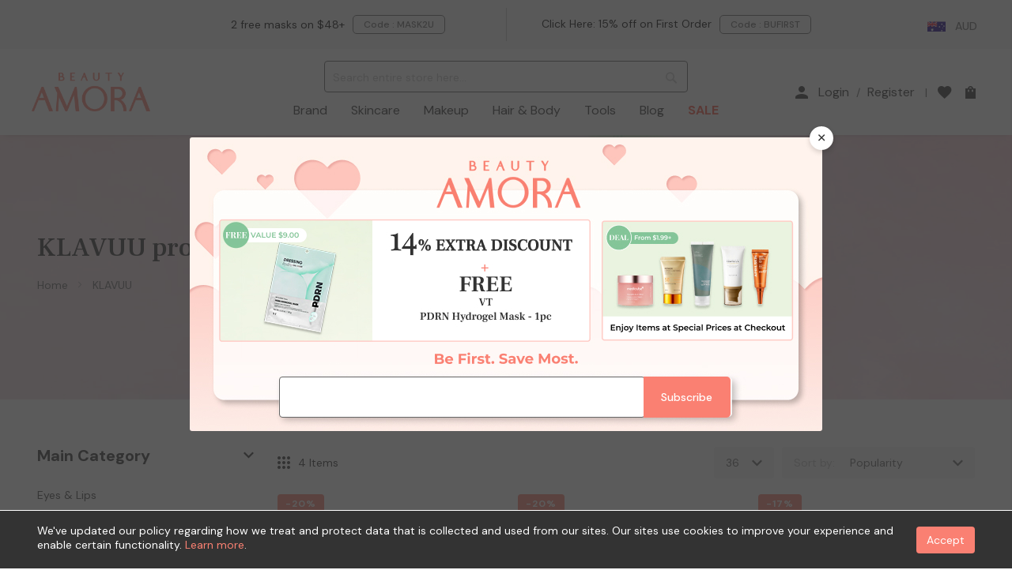

--- FILE ---
content_type: text/html; charset=UTF-8
request_url: https://www.beautyamora.com.au/brands/klavuu.html
body_size: 40747
content:
<!doctype html>
<html lang="en">
    <head >
        <script>
    var BASE_URL = 'https\u003A\u002F\u002Fwww.beautyamora.com.au\u002F';
    var require = {
        'baseUrl': 'https\u003A\u002F\u002Fwww.beautyamora.com.au\u002Fstatic\u002Fversion1767670162\u002Ffrontend\u002Fbs_rubix\u002Fen_us\u002Fen_US'
    };</script>        <meta charset="utf-8"/>
<meta name="title" content="KLAVUU - Korean Brand  | Beauty Amora | Korean Beauty Store in Australia"/>
<meta name="description" content="Shop the best Korean products from KLAVUU at Beauty Amora. Explore our wide selection of KLAVUU products for the beautiful you."/>
<meta name="keywords" content="Beauty Amora, Beauty, K-Beauty, J-Beauty"/>
<meta name="robots" content="INDEX,FOLLOW"/>
<meta name="viewport" content="width=device-width,initial-scale=1.0"/>
<meta name="format-detection" content="telephone=no"/>
<title>KLAVUU - Korean Brand  | Beauty Amora | Korean Beauty Store in Australia</title>
<link  rel="stylesheet" type="text/css"  media="all" href="https://www.beautyamora.com.au/static/version1767670162/_cache/merged/50d4a3d9180e437468a358f851fb1ba8.min.css" />
<link  rel="stylesheet" type="text/css"  media="print" href="https://www.beautyamora.com.au/static/version1767670162/frontend/bs_rubix/en_us/en_US/css/print.min.css" />
<script  type="text/javascript"  src="https://www.beautyamora.com.au/static/version1767670162/frontend/bs_rubix/en_us/en_US/requirejs/require.min.js"></script>
<script  type="text/javascript"  src="https://www.beautyamora.com.au/static/version1767670162/frontend/bs_rubix/en_us/en_US/requirejs-min-resolver.min.js"></script>
<script  type="text/javascript"  src="https://www.beautyamora.com.au/static/version1767670162/frontend/bs_rubix/en_us/en_US/js/bundle/bundle0.min.js"></script>
<script  type="text/javascript"  src="https://www.beautyamora.com.au/static/version1767670162/frontend/bs_rubix/en_us/en_US/js/bundle/bundle1.min.js"></script>
<script  type="text/javascript"  src="https://www.beautyamora.com.au/static/version1767670162/frontend/bs_rubix/en_us/en_US/js/bundle/bundle2.min.js"></script>
<script  type="text/javascript"  src="https://www.beautyamora.com.au/static/version1767670162/frontend/bs_rubix/en_us/en_US/js/bundle/bundle3.min.js"></script>
<script  type="text/javascript"  src="https://www.beautyamora.com.au/static/version1767670162/frontend/bs_rubix/en_us/en_US/js/bundle/bundle4.min.js"></script>
<script  type="text/javascript"  src="https://www.beautyamora.com.au/static/version1767670162/frontend/bs_rubix/en_us/en_US/js/bundle/bundle5.min.js"></script>
<script  type="text/javascript"  src="https://www.beautyamora.com.au/static/version1767670162/frontend/bs_rubix/en_us/en_US/mage/requirejs/static.min.js"></script>
<script  type="text/javascript"  src="https://www.beautyamora.com.au/static/version1767670162/frontend/bs_rubix/en_us/en_US/mage/requirejs/mixins.min.js"></script>
<script  type="text/javascript"  src="https://www.beautyamora.com.au/static/version1767670162/frontend/bs_rubix/en_us/en_US/requirejs-config.min.js"></script>
<script  type="text/javascript"  src="https://www.beautyamora.com.au/static/version1767670162/frontend/bs_rubix/en_us/en_US/Mychange_GoogleTagManager/js/datalayer/promotion.min.js"></script>
<script  type="text/javascript"  src="https://www.beautyamora.com.au/static/version1767670162/frontend/bs_rubix/en_us/en_US/Rokanthemes_PriceCountdown/js/timer.min.js"></script>
<script  type="text/javascript"  src="https://www.beautyamora.com.au/static/version1767670162/frontend/bs_rubix/en_us/en_US/Rokanthemes_Themeoption/js/jquery.bpopup.min.js"></script>
<link  rel="preconnect" href="https://fonts.gstatic.com" />
<link  rel="stylesheet" type="text/css" href="https://fonts.googleapis.com/css2?family=DM+Sans:ital,wght@0,400;0,500;0,700;1,400;1,500;1,700&family=Frank+Ruhl+Libre:wght@300;400;500;700&display=swap" />
<link  rel="icon" type="image/x-icon" href="https://cdn.beautyamora.com.au/media/favicon/stores/4/beauty_amora-favicon.png" />
<link  rel="shortcut icon" type="image/x-icon" href="https://cdn.beautyamora.com.au/media/favicon/stores/4/beauty_amora-favicon.png" />
<link  rel="canonical" href="https://www.beautyamora.com.au/brands/klavuu.html" />
<!-- Pinterest Verification -->
<meta name="p:domain_verify" content="7a0809d71b66f948b68f4a31bb13a3c7"/>

<!-- Mage Verification -->
<meta name="p:domain_verify" content="xAKyZBxQkCKO3qZuakpQBOwFTKTiVAVV"/>

<!-- SEO Agency - Google Verification 20240821 -->
<!-- <meta name="google-site-verification" content="GbzQ5na6X9qiAZ6jbdLosh08kGHbjx-50AhJsvcZ3No" /> -->

<style>
#profiler-table{
display: none;
}

#checkout-payment-method-load #checkoutcom_card_payment_container{
//display: none;
}

@media screen and (min-width: 768px) {

.custommenu.navigation li.level0 .submenu{ 
visibility: hidden;
opacity: 0;
 }



}

</style>


            <script type="text/x-magento-init">
        {
            "*": {
                "Magento_PageCache/js/form-key-provider": {}
            }
        }
    </script>
    <script type="application/ld+json">
        {"@context":"https:\/\/schema.org","@type":"Organization","url":"https:\/\/www.beautyamora.com.au\/","name":"Beauty Amora AU","email":"support@beautyamora.com.au","contactPoint":{"@type":"ContactPoint","email":"support@beautyamora.com.au","contactType":"Customer Support"},"logo":"https:\/\/cdn.beautyamora.com.au\/media\/wysiwyg\/beautyamora-logo-seo.jpg"}    </script>
    <meta name="twitter&#x3A;card" content="summary" /><meta name="og&#x3A;ttl" content="2419200" /><meta property="og&#x3A;url" content="https&#x3A;&#x2F;&#x2F;www.beautyamora.com.au&#x2F;brands&#x2F;klavuu.html" /><meta property="og&#x3A;title" content="KLAVUU&#x20;-&#x20;Korean&#x20;Brand&#x20;&#x20;&#x7C;&#x20;Beauty&#x20;Amora&#x20;&#x7C;&#x20;Korean&#x20;Beauty&#x20;Store&#x20;in&#x20;Australia" /><meta property="og&#x3A;description" content="Shop&#x20;the&#x20;best&#x20;Korean&#x20;products&#x20;from&#x20;KLAVUU&#x20;at&#x20;Beauty&#x20;Amora.&#x20;Explore&#x20;our&#x20;wide&#x20;selection&#x20;of&#x20;KLAVUU&#x20;products&#x20;for&#x20;the&#x20;beautiful&#x20;you." /><meta property="og&#x3A;site_name" content="Beauty&#x20;Amora&#x20;AU" /><meta property="og&#x3A;image" content="https&#x3A;&#x2F;&#x2F;cdn.beautyamora.com.au&#x2F;media&#x2F;wysiwyg&#x2F;beautyamora-logo-seo.jpg" /><meta property="og&#x3A;type" content="product.group" /><script>window.dataLayerPageKey = window.dataLayerPageKey || "e80ce06712717ee094db731ae41a080e228fcb63";
window.dataLayerCookieSuffix = window.dataLayerCookieSuffix || 1767771333;
window.dataLayer = window.dataLayer || [];window.dataLayer.push({"currency":"AUD","currency_base":"AUD","visitorLoginState":"Logged out","visitorCountry":"US","visitorIP":"3.141.46.69"});(function(w,d,s,l,i){w[l]=w[l]||[];w[l].push({'gtm.start':
new Date().getTime(),event:'gtm.js'});var f=d.getElementsByTagName(s)[0],
j=d.createElement(s),dl=l!='dataLayer'?'&l='+l:'';j.async=true;j.src=
'https://www.googletagmanager.com/gtm.js?id='+i+dl;f.parentNode.insertBefore(j,f);
})(window,document,'script','dataLayer',"GTM-WNMJ26W");</script>    </head>
    <body onclick data-container="body"
          data-mage-init='{"loaderAjax": {}, "loader": { "icon": "https://www.beautyamora.com.au/static/version1767670162/frontend/bs_rubix/en_us/en_US/images/loader-2.gif"}}'
        id="html-body" class="eren-page-preloader page-with-filter page-products categorypath-brands-klavuu category-klavuu mycategorytype-promotion-category catalog-category-view page-layout-2columns-left">
        <noscript><iframe src="https://www.googletagmanager.com/ns.html?id=GTM-WNMJ26W"
height="0" width="0" style="display:none;visibility:hidden"></iframe></noscript>
<script type="text/x-magento-init">
    {
        "*": {
            "Magento_PageBuilder/js/widget-initializer": {
                "config": {"[data-content-type=\"slider\"][data-appearance=\"default\"]":{"Magento_PageBuilder\/js\/content-type\/slider\/appearance\/default\/widget":false},"[data-content-type=\"map\"]":{"Magento_PageBuilder\/js\/content-type\/map\/appearance\/default\/widget":false},"[data-content-type=\"row\"]":{"Magento_PageBuilder\/js\/content-type\/row\/appearance\/default\/widget":false},"[data-content-type=\"tabs\"]":{"Magento_PageBuilder\/js\/content-type\/tabs\/appearance\/default\/widget":false},"[data-content-type=\"slide\"]":{"Magento_PageBuilder\/js\/content-type\/slide\/appearance\/default\/widget":{"buttonSelector":".pagebuilder-slide-button","showOverlay":"hover","dataRole":"slide"}},"[data-content-type=\"banner\"]":{"Magento_PageBuilder\/js\/content-type\/banner\/appearance\/default\/widget":{"buttonSelector":".pagebuilder-banner-button","showOverlay":"hover","dataRole":"banner"}},"[data-content-type=\"buttons\"]":{"Magento_PageBuilder\/js\/content-type\/buttons\/appearance\/inline\/widget":false},"[data-content-type=\"products\"][data-appearance=\"carousel\"]":{"Magento_PageBuilder\/js\/content-type\/products\/appearance\/carousel\/widget":false}},
                "breakpoints": {"desktop":{"label":"Desktop","stage":true,"default":true,"class":"desktop-switcher","icon":"Magento_PageBuilder::css\/images\/switcher\/switcher-desktop.svg","conditions":{"min-width":"1024px"},"options":{"products":{"default":{"slidesToShow":"5"}}}},"tablet":{"conditions":{"max-width":"1024px","min-width":"768px"},"options":{"products":{"default":{"slidesToShow":"4"},"continuous":{"slidesToShow":"3"}}}},"mobile":{"label":"Mobile","stage":true,"class":"mobile-switcher","icon":"Magento_PageBuilder::css\/images\/switcher\/switcher-mobile.svg","media":"only screen and (max-width: 768px)","conditions":{"max-width":"768px","min-width":"640px"},"options":{"products":{"default":{"slidesToShow":"3"}}}},"mobile-small":{"conditions":{"max-width":"640px"},"options":{"products":{"default":{"slidesToShow":"2"},"continuous":{"slidesToShow":"1"}}}}}            }
        }
    }
</script>

<script type="text/x-magento-init">
{
    "*": {
        "rokanthemes/ajaxsuite"    : {
            "loginUrl": "https://www.beautyamora.com.au/customer/account/login/",
            "customerId": "",
            "ajaxCart" : {
                "enabled" : 1,
                "actionAfterSuccess" : "popup"
            },
            "ajaxWishList" : {
                "enabled" : 0,
                "WishlistUrl": "https://www.beautyamora.com.au/ajaxsuite/wishlist/add/",
                "defaultWishlistUrl": "https://www.beautyamora.com.au/wishlist/"
            },
            "ajaxCompare" : {
                "enabled" : 0,
                "CompareUrl": "https://www.beautyamora.com.au/ajaxsuite/compare/add/"
            }
        }
    }
}
</script>

<div class="cookie-status-message" id="cookie-status">
    The store will not work correctly in the case when cookies are disabled.</div>
<script type="text&#x2F;javascript">document.querySelector("#cookie-status").style.display = "none";</script>
<script type="text/x-magento-init">
    {
        "*": {
            "cookieStatus": {}
        }
    }
</script>

<script type="text/x-magento-init">
    {
        "*": {
            "mage/cookies": {
                "expires": null,
                "path": "\u002F",
                "domain": ".www.beautyamora.com.au",
                "secure": true,
                "lifetime": "28800"
            }
        }
    }
</script>
    <noscript>
        <div class="message global noscript">
            <div class="content">
                <p>
                    <strong>JavaScript seems to be disabled in your browser.</strong>
                    <span>
                        For the best experience on our site, be sure to turn on Javascript in your browser.                    </span>
                </p>
            </div>
        </div>
    </noscript>
<script>    require.config({
        map: {
            '*': {
                wysiwygAdapter: 'mage/adminhtml/wysiwyg/tiny_mce/tinymce5Adapter'
            }
        }
    });</script>
<script>
    window.cookiesConfig = window.cookiesConfig || {};
    window.cookiesConfig.secure = true;
</script><script>
    require.config({
        paths: {
            googleMaps: 'https\u003A\u002F\u002Fmaps.googleapis.com\u002Fmaps\u002Fapi\u002Fjs\u003Fv\u003D3\u0026key\u003D'
        },
        config: {
            'Magento_PageBuilder/js/utils/map': {
                style: ''
            },
            'Magento_PageBuilder/js/content-type/map/preview': {
                apiKey: '',
                apiKeyErrorMessage: 'You\u0020must\u0020provide\u0020a\u0020valid\u0020\u003Ca\u0020href\u003D\u0027https\u003A\u002F\u002Fwww.beautyamora.com.au\u002Fadminhtml\u002Fsystem_config\u002Fedit\u002Fsection\u002Fcms\u002F\u0023cms_pagebuilder\u0027\u0020target\u003D\u0027_blank\u0027\u003EGoogle\u0020Maps\u0020API\u0020key\u003C\u002Fa\u003E\u0020to\u0020use\u0020a\u0020map.'
            },
            'Magento_PageBuilder/js/form/element/map': {
                apiKey: '',
                apiKeyErrorMessage: 'You\u0020must\u0020provide\u0020a\u0020valid\u0020\u003Ca\u0020href\u003D\u0027https\u003A\u002F\u002Fwww.beautyamora.com.au\u002Fadminhtml\u002Fsystem_config\u002Fedit\u002Fsection\u002Fcms\u002F\u0023cms_pagebuilder\u0027\u0020target\u003D\u0027_blank\u0027\u003EGoogle\u0020Maps\u0020API\u0020key\u003C\u002Fa\u003E\u0020to\u0020use\u0020a\u0020map.'
            },
        }
    });
</script>

<script>
    require.config({
        shim: {
            'Magento_PageBuilder/js/utils/map': {
                deps: ['googleMaps']
            }
        }
    });
</script>
<div class="page-wrapper"><div class="header-container">
    <div class="header-top">
        <div class="container-full">
            <div class="col-top-left">
                <div data-content-type="html" data-appearance="default" data-element="main" data-decoded="true"><style>
    .st-block-header-text {
        overflow: hidden;
        height: 1.5rem;
    }

    .st-block-header-text p {
        display: block !important;
    }

    .st-block-header-text p:after {
        display: none;
    }
</style>
<div class="st-block-header-text">
    <p class="slide">Free shipping on orders <nobr>$48+</nobr>
    </p>
    <p class="slide">1-4 days delivery from Sydney Warehouse</p>
    <p class="slide new-member-reward">New Member 15% OFF & 200 A-POINTS</p>
    <p class="slide register-gain-a-point">Register as member to gain A-POINTS</p>
</div>
<script>
    require(['jquery'], function ($) {
        function headerLeftMessageSlider() {
            var $parent = $('.st-block-header-text');
            $('.st-block-header-text .slide:last-child').css({ marginTop: -18 }).prependTo($parent);
            $('.st-block-header-text .slide:first-child').animate({
                marginTop: 0
            }, 'slow');
        }
        var setIntervalFunc = 'requestInterval' in window ? window.requestInterval : setInterval;
        var clearIntervalFunc = 'clearRequestInterval' in window ? window.clearRequestInterval : clearInterval;
        var headerLeftMessageTimer = setIntervalFunc(headerLeftMessageSlider, 3000);
        $('.st-block-header-text').hover(function () {
            clearIntervalFunc(headerLeftMessageTimer);
        }, function () {
            headerLeftMessageTimer = setIntervalFunc(headerLeftMessageSlider, 3000);
        });
    });

    require(['jquery', 'Magento_Customer/js/customer-data'], function ($, custData) {
        try {
            var appendcount = 0;
            var appendSwellInfo = function () {
                var customer = custData.get('customer');
                if ($(".st-block-header-text").length
                    && window.Swell && Swell.Customer && Swell.Customer.getCustomerDetails() && Swell.Customer.getCustomerDetails().isOptIn
                    && customer && customer().firstname
                    && appendcount < 1) {
                    var $blockObject = $(".st-block-header-text").first();
                    if(Swell.Customer.getCustomerDetails().pointsBalance > 0) $blockObject.append('<p class="slide" >Hi ' + customer().firstname + '. You have ' + Swell.Customer.getCustomerDetails().pointsBalance + ' A-Points.</p>');
                    else $blockObject.append('<p class="slide" >Hi ' + customer().firstname + '. Your Points Balance is ' + Swell.Customer.getCustomerDetails().pointsBalance + '.</p>');
                    $blockObject.append('<p class="slide" >Earn Points to Redeem Exclusive Rewards.</p>');
                    $blockObject.find(".register-gain-a-point").remove();
                    $blockObject.find(".new-member-reward").remove();
                    appendcount++;
                }
            };

            if (!window.Swell) $(document).on("swell:setup", appendSwellInfo);
            else appendSwellInfo();
        } catch (err) { }
    });
</script></div>            </div>
            <div class="col-top-center">
                <div class="st-block-header_coupon_text sbm-block sbm-header_coupon_text sbm-header_coupon_text_62 coupon-wrapper">
    <p class='coupon-switch visible-xs hidden-sm'>Coupon Code <span id='coupon-count'>3</span></p>
    <div class='box-wrapper'>
                    <div class="coupon-box hidden" >
                <p class='coupon-text'>
                                            <span style='color: #000000; border-color: #000000;'>14% OFF for selected brands</span>
                                            <span style='color: #000000; border-color: #000000;'>10% OFF for other items</span>
                                    </p>
                <button class='code action primary addCoupon btn btn-secondary' data-coupon='BUNBS'>Code : <span class='coupon'>BUNBS</span><span class='tooltip-copy'>Code Copied!</span></button>
            </div>
                    <div class="coupon-box hidden" >
                <p class='coupon-text'>
                                            <span style='color: #000000; border-color: #000000;'>2 free masks on $48+</span>
                                    </p>
                <button class='code action primary addCoupon btn btn-secondary' data-coupon='MASK2U'>Code : <span class='coupon'>MASK2U</span><span class='tooltip-copy'>Code Copied!</span></button>
            </div>
                    <div class="coupon-box hidden" data-sbmv-guest="1">
                <p class='coupon-text'>
                                            <span style='color: #000000; border-color: #000000;'><a href="https://www.beautyamora.com.au/trending/promotion/first-purchase-offer.html" style="     display: inline;     background: unset;     color: #000000;     font-size: 14px;     font-weight: 100;     line-height: normal;     padding: 0; ">Click Here: 15% off on First Order</a> </span>
                                    </p>
                <button class='code action primary addCoupon btn btn-secondary' data-coupon='BUFIRST'>Code : <span class='coupon'>BUFIRST</span><span class='tooltip-copy'>Code Copied!</span></button>
            </div>
            </div>
</div>
<script>
    require([
        'jquery',
        'Magento_Theme/js/theme',
        'rokanthemes/owl'
    ],function($){

        $('.sbm-header_coupon_text_62 .coupon-box').each(function() {
            $(this).sbmVisitorStatusCheck().sbmTimeShowHiddenCheck();
        }).removeClass('hidden');

        var t=function(e){var t=this.getElementsByClassName('coupon')[0].innerText;navigator.clipboard?navigator.clipboard.writeText(t).then(n(this.getElementsByClassName('code')[0])):(!function(e){var t=document.createElement('textarea');t.value=e,document.body.appendChild(t),t.focus(),t.select();try{document.execCommand('copy')&&n()}catch(e){}document.body.removeChild(t)}(t),n(this.getElementsByClassName('code')[0]))};function n(t){$(t).find('.tooltip-copy').fadeIn('fast',function(){$(this).delay(1000).fadeOut('slow')})}var o=document.getElementsByClassName('coupon-box');if(o.length>0){for(var a=0;a<o.length;a++)o[a].addEventListener('click',t,{passive:!0});document.getElementsByClassName('coupon-switch')[0].addEventListener('click',function(t){var n=$(this).hasClass('opened');$(this).toggleClass('opened',!n).siblings('.box-wrapper').toggleClass('opened',!n)},{passive:!0},!0)}

        if($(".sbm-header_coupon_text_62 .coupon-box").length > 1) {
            $(".sbm-header_coupon_text_62 .box-wrapper").addClass('owl-carousel');

            var jCouponBoxSlider = $(".sbm-header_coupon_text_62 .owl-carousel");
            var initCouponBoxSlider = function() {
                if($(window).width() < 768) {
                    if(jCouponBoxSlider.data("owlCarousel") != undefined) {
                        jCouponBoxSlider.data("owlCarousel").destroy();
                    }
                }
                else {
                    if(jCouponBoxSlider.data("owlCarousel") == undefined) {
                        jCouponBoxSlider.owlCarousel({autoPlay : true, slideSpeed : 500, navigation : false, stopOnHover : true, pagination : false, items : 2, itemsCustom : [[768, 1],[992, 2]], addClassActive : true});
                    }
                }
            }

            initCouponBoxSlider();
            $(window).on('resize', function(){
                initCouponBoxSlider();
            });
        }
    });
</script>            </div>
            <div class="col-top-right">
                <div class="switcher website switcher-website store_switcher" id="switcher-website">
    <div class="actions dropdown options switcher-options">
                    <div class="action toggle switcher-trigger " id="switcher-store-trigger">
                <img class="store-country-flag" src="https://www.beautyamora.com.au/static/version1767670162/frontend/bs_rubix/en_us/en_US/images/country_flags/bwamaua_en.png" alt="www.beautyamora.com AU - EN" />
                <span class="store-currency">AUD</span>
            </div>
                    </div>
</div>
                                                    <div data-content-type="html" data-appearance="default" data-element="main" data-decoded="true"><div class="social-link"><ul>
<li class="facebook"><a href="https://www.facebook.com/Beauty-Amora-100682679008355/" target="_blank" rel="noreferrer nofollow"><i class="icomoon-icon icomoon-icon-facebook"></i><span class="sr-only">facebook</span></a></li>
<li class="instagram"><a href="https://www.instagram.com/beautyamora.official/" target="_blank" rel="noreferrer nofollow"><i class="icomoon-icon icomoon-icon-instagram"></i><span class="sr-only">instagram</span></a></li>
<li class="youtube"><a href="https://www.youtube.com/channel/UCIJ3uO3Ie-qQyzQSbYvEhUw/featured" target="_blank" rel="noreferrer nofollow"><i class="icomoon-icon icomoon-icon-youtube"></i><span class="sr-only">Youtube</span></a></li>
</ul></div></div>                            </div>
        </div>
    </div>
    <div class="header">
        <div class="container-full">
            <div class="for-full-withmenu">
                <div class="col-logo"><a
    class="logo"
    href="https://www.beautyamora.com.au/"
    title="Beauty&#x20;Amora&#x20;AU"
    aria-label="store logo">
    <img src="https://cdn.beautyamora.com.au/media/logo/stores/4/beautyamora-logo.png"
         title="Beauty&#x20;Amora&#x20;AU"
         alt="Beauty&#x20;Amora&#x20;AU"
                            />
</a>
</div>
                <div class = "nav-menu-flex">
                    <div class="sections search-section">
    <div class="block block-search">
        <div class="block block-content">
            <form class="form minisearch search-content minisearchshow-destop" id="search_mini_form" action="https://www.beautyamora.com.au/catalogsearch/result/" method="get">
                                <div class="field search">
                    <!--<label class="label" for="search" data-role="minisearch-label" id="searchlabel">
                        <span>Search</span>
                    </label>-->
                    <div class="control">
                        <input id="search-input-autocomplate" data-mage-init='{"quickSearch":{
                                    "formSelector":"#search_mini_form",
                                    "url":"https://www.beautyamora.com.au/search/ajax/suggest/",
                                    "destinationSelector":"#search_autocomplete"}
                            }' type="text" name="q" value="" placeholder="Search entire store here..." class="input-text" maxlength="200" role="combobox" aria-haspopup="false" aria-autocomplete="both"  aria-expanded="false" autocomplete="off" />
                        <div id="search_autocomplete" class="search-autocomplete"></div>
                        <div data-bind="scope: 'searchsuiteautocomplete_form'">
                            <!-- ko template: getTemplate() --><!-- /ko -->
                        </div>
                    </div>
                </div>
                <div class="actions">
                    <button type="submit"
                            title="Search"
                            class="action search" id="buttonsearch">
                        <span>Search</span>
                    </button>
                </div>
            </form>
        </div>
    </div>
</div>
<script type="text/x-magento-init">
{
    "*": {
        "Magento_Ui/js/core/app": {
            "components": {
                "searchsuiteautocomplete_form": {
                    "component": "Rokanthemes_SearchSuiteAutocomplete/js/autocomplete"
                },
                "searchsuiteautocompleteBindEvents": {
                    "component": "Rokanthemes_SearchSuiteAutocomplete/js/bindEvents",
                    "config": {
                        "searchFormSelector": "#search_mini_form",
                        "searchButtonSelector": "button.search",
                        "inputSelector": "#search-input-autocomplate",
                        "searchDelay": "500"
                    }
                },
                "searchsuiteautocompleteDataProvider": {
                    "component": "Rokanthemes_SearchSuiteAutocomplete/js/dataProvider",
                    "config": {
                        "url": "https://www.beautyamora.com.au/rokanthemes_searchsuiteautocomplete/ajax/index/"
                    }
                }
            }
        }
    }
}
</script>                        <div class="sections nav-sections">
                <div id="close-menu" class="visible-xs"><a href="#"><span class="icomoon-icon-close_black"></span><span>Close</span></a></div>
        <div class="section-items nav-sections-items" data-mage-init='{"tabs":{"openedState":"active"}}'>
                                            <div class="section-item-title nav-sections-item-title" data-role="collapsible">
                    <a class="nav-sections-item-switch" data-toggle="switch" href="#mychange.custom.menu"></a>
                </div>
                <div class="section-item-content nav-sections-item-content" id="mychange.custom.menu" data-role="content">
<nav class="navigation custommenu" role="navigation">
    <ul>
        <li class="visible-xs ui-menu-item level0">
            <div class="submenu-title">
                <a class="level-top" href="https://www.beautyamora.com.au/">Home</a>
            </div>
        </li>
                    <li class="ui-menu-item level0 fullwidth store-navigation-brand store-navigation-name-brand ">
                <div class="submenu-trigger submenu-title">
                                                                <a href="https://www.beautyamora.com.au/category/brand/" class="level-top" >Brand</a>
                                                        </div>
                                    <div class="level0 submenu">
                        <div class="submenu-container">
                                                            <div class="brand-in-navigation row" data-mage-init="{&quot;tabs&quot;:{&quot;openedState&quot;:&quot;current&quot;,&quot;active&quot;:0,&quot;disabled&quot;:[],&quot;disabledState&quot;:&quot;disabled&quot;,&quot;collapsibleElement&quot;:&quot;.navigation-prefix-tab&quot;,&quot;content&quot;:&quot;.navigation-category-brand&quot;,&quot;trigger&quot;:&quot;.tab-trigger&quot;}}">
    <div class="navgation-prefix-tab-container">
                    <div class="navigation-prefix-tab">
                <a class="tab-trigger" href="#tab-#">#</a>
            </div>
                    <div class="navigation-prefix-tab">
                <a class="tab-trigger" href="#tab-A">A</a>
            </div>
                    <div class="navigation-prefix-tab">
                <a class="tab-trigger" href="#tab-B">B</a>
            </div>
                    <div class="navigation-prefix-tab">
                <a class="tab-trigger" href="#tab-C">C</a>
            </div>
                    <div class="navigation-prefix-tab">
                <a class="tab-trigger" href="#tab-D">D</a>
            </div>
                    <div class="navigation-prefix-tab">
                <a class="tab-trigger" href="#tab-E">E</a>
            </div>
                    <div class="navigation-prefix-tab">
                <a class="tab-trigger" href="#tab-F">F</a>
            </div>
                    <div class="navigation-prefix-tab">
                <a class="tab-trigger" href="#tab-G">G</a>
            </div>
                    <div class="navigation-prefix-tab">
                <a class="tab-trigger" href="#tab-H">H</a>
            </div>
                    <div class="navigation-prefix-tab">
                <a class="tab-trigger" href="#tab-I">I</a>
            </div>
                    <div class="navigation-prefix-tab">
                <a class="tab-trigger" href="#tab-J">J</a>
            </div>
                    <div class="navigation-prefix-tab">
                <a class="tab-trigger" href="#tab-K">K</a>
            </div>
                    <div class="navigation-prefix-tab">
                <a class="tab-trigger" href="#tab-L">L</a>
            </div>
                    <div class="navigation-prefix-tab">
                <a class="tab-trigger" href="#tab-M">M</a>
            </div>
                    <div class="navigation-prefix-tab">
                <a class="tab-trigger" href="#tab-N">N</a>
            </div>
                    <div class="navigation-prefix-tab">
                <a class="tab-trigger" href="#tab-O">O</a>
            </div>
                    <div class="navigation-prefix-tab">
                <a class="tab-trigger" href="#tab-P">P</a>
            </div>
                    <div class="navigation-prefix-tab">
                <a class="tab-trigger" href="#tab-Q">Q</a>
            </div>
                    <div class="navigation-prefix-tab">
                <a class="tab-trigger" href="#tab-R">R</a>
            </div>
                    <div class="navigation-prefix-tab">
                <a class="tab-trigger" href="#tab-S">S</a>
            </div>
                    <div class="navigation-prefix-tab">
                <a class="tab-trigger" href="#tab-T">T</a>
            </div>
                    <div class="navigation-prefix-tab">
                <a class="tab-trigger" href="#tab-U">U</a>
            </div>
                    <div class="navigation-prefix-tab">
                <a class="tab-trigger" href="#tab-V">V</a>
            </div>
                    <div class="navigation-prefix-tab">
                <a class="tab-trigger" href="#tab-W">W</a>
            </div>
                    <div class="navigation-prefix-tab">
                <a class="tab-trigger" href="#tab-X">X</a>
            </div>
                    <div class="navigation-prefix-tab">
                <a class="tab-trigger" href="#tab-Y">Y</a>
            </div>
                    <div class="navigation-prefix-tab">
                <a class="tab-trigger" href="#tab-Z">Z</a>
            </div>
            </div>
    <div class="navigation-category-brand-container">
                                <div id="tab-#" class="navigation-category-brand">
                                    <div class="brands row">
                                                    <p class="col-xs-4 col-md-3 col-lg-2"><a href="https://www.beautyamora.com.au/brands/107-beauty.html" class="brand">107 Beauty</a></p>
                                                    <p class="col-xs-4 col-md-3 col-lg-2"><a href="https://www.beautyamora.com.au/brands/3ce.html" class="brand">3CE</a></p>
                                                    <p class="col-xs-4 col-md-3 col-lg-2"><a href="https://www.beautyamora.com.au/brands/3w-clinic.html" class="brand">3W Clinic</a></p>
                                            </div>
                            </div>
                                <div id="tab-A" class="navigation-category-brand">
                                    <div class="brands row">
                                                    <p class="col-xs-4 col-md-3 col-lg-2"><a href="https://www.beautyamora.com.au/brands/a-pieu.html" class="brand">A'PIEU</a></p>
                                                    <p class="col-xs-4 col-md-3 col-lg-2"><a href="https://www.beautyamora.com.au/brands/a-h-c.html" class="brand">A.H.C</a></p>
                                                    <p class="col-xs-4 col-md-3 col-lg-2"><a href="https://www.beautyamora.com.au/brands/abib.html" class="brand">Abib</a></p>
                                                    <p class="col-xs-4 col-md-3 col-lg-2"><a href="https://www.beautyamora.com.au/brands/about-me.html" class="brand">ABOUT ME</a></p>
                                                    <p class="col-xs-4 col-md-3 col-lg-2"><a href="https://www.beautyamora.com.au/brands/about-tone.html" class="brand">ABOUT_TONE.</a></p>
                                                    <p class="col-xs-4 col-md-3 col-lg-2"><a href="https://www.beautyamora.com.au/brands/acwell.html" class="brand">ACWELL</a></p>
                                                    <p class="col-xs-4 col-md-3 col-lg-2"><a href="https://www.beautyamora.com.au/brands/age-20-s.html" class="brand">Age 20's</a></p>
                                                    <p class="col-xs-4 col-md-3 col-lg-2"><a href="https://www.beautyamora.com.au/brands/alive-lab.html" class="brand">ALIVE:LAB</a></p>
                                                    <p class="col-xs-4 col-md-3 col-lg-2"><a href="https://www.beautyamora.com.au/brands/amortals.html" class="brand">AMORTALS</a></p>
                                                    <p class="col-xs-4 col-md-3 col-lg-2"><a href="https://www.beautyamora.com.au/brands/ample-n.html" class="brand">AMPLE:N</a></p>
                                                    <p class="col-xs-4 col-md-3 col-lg-2"><a href="https://www.beautyamora.com.au/brands/amuse.html" class="brand">Amuse</a></p>
                                                    <p class="col-xs-4 col-md-3 col-lg-2"><a href="https://www.beautyamora.com.au/brands/anjo.html" class="brand">ANJO</a></p>
                                                    <p class="col-xs-4 col-md-3 col-lg-2"><a href="https://www.beautyamora.com.au/brands/apagard.html" class="brand">APAGARD</a></p>
                                                    <p class="col-xs-4 col-md-3 col-lg-2"><a href="https://www.beautyamora.com.au/brands/aplb.html" class="brand">APLB</a></p>
                                                    <p class="col-xs-4 col-md-3 col-lg-2"><a href="https://www.beautyamora.com.au/brands/aprilskin.html" class="brand">APRILSKIN</a></p>
                                                    <p class="col-xs-4 col-md-3 col-lg-2"><a href="https://www.beautyamora.com.au/brands/arencia.html" class="brand">Arencia</a></p>
                                                    <p class="col-xs-4 col-md-3 col-lg-2"><a href="https://www.beautyamora.com.au/brands/aromatica.html" class="brand">aromatica</a></p>
                                                    <p class="col-xs-4 col-md-3 col-lg-2"><a href="https://www.beautyamora.com.au/brands/atopalm.html" class="brand">Atopalm</a></p>
                                                    <p class="col-xs-4 col-md-3 col-lg-2"><a href="https://www.beautyamora.com.au/brands/avajar.html" class="brand">avajar</a></p>
                                                    <p class="col-xs-4 col-md-3 col-lg-2"><a href="https://www.beautyamora.com.au/brands/avca.html" class="brand">AVCA</a></p>
                                                    <p class="col-xs-4 col-md-3 col-lg-2"><a href="https://www.beautyamora.com.au/brands/aveda.html" class="brand">Aveda</a></p>
                                                    <p class="col-xs-4 col-md-3 col-lg-2"><a href="https://www.beautyamora.com.au/brands/axis-y.html" class="brand">AXIS-Y</a></p>
                                                    <p class="col-xs-4 col-md-3 col-lg-2"><a href="https://www.beautyamora.com.au/brands/ayunche.html" class="brand">AYUNCHE</a></p>
                                            </div>
                            </div>
                                <div id="tab-B" class="navigation-category-brand">
                                    <div class="brands row">
                                                    <p class="col-xs-4 col-md-3 col-lg-2"><a href="https://www.beautyamora.com.au/brands/b-lab.html" class="brand">B : Lab</a></p>
                                                    <p class="col-xs-4 col-md-3 col-lg-2"><a href="https://www.beautyamora.com.au/brands/balea.html" class="brand">Balea</a></p>
                                                    <p class="col-xs-4 col-md-3 col-lg-2"><a href="https://www.beautyamora.com.au/brands/bandai.html" class="brand">Bandai</a></p>
                                                    <p class="col-xs-4 col-md-3 col-lg-2"><a href="https://www.beautyamora.com.au/brands/banila-co.html" class="brand">BANILA CO</a></p>
                                                    <p class="col-xs-4 col-md-3 col-lg-2"><a href="https://www.beautyamora.com.au/brands/baren.html" class="brand">Baren</a></p>
                                                    <p class="col-xs-4 col-md-3 col-lg-2"><a href="https://www.beautyamora.com.au/brands/bbia.html" class="brand">BBIA</a></p>
                                                    <p class="col-xs-4 col-md-3 col-lg-2"><a href="https://www.beautyamora.com.au/brands/bcl.html" class="brand">BCL</a></p>
                                                    <p class="col-xs-4 col-md-3 col-lg-2"><a href="https://www.beautyamora.com.au/brands/beauty-amora.html" class="brand">Beauty Amora</a></p>
                                                    <p class="col-xs-4 col-md-3 col-lg-2"><a href="https://www.beautyamora.com.au/brands/beauty-buffet.html" class="brand">BEAUTY BUFFET</a></p>
                                                    <p class="col-xs-4 col-md-3 col-lg-2"><a href="https://www.beautyamora.com.au/brands/beauty-of-joseon.html" class="brand">BEAUTY OF JOSEON</a></p>
                                                    <p class="col-xs-4 col-md-3 col-lg-2"><a href="https://www.beautyamora.com.au/brands/belif.html" class="brand">Belif</a></p>
                                                    <p class="col-xs-4 col-md-3 col-lg-2"><a href="https://www.beautyamora.com.au/brands/bellflower.html" class="brand">Bellflower</a></p>
                                                    <p class="col-xs-4 col-md-3 col-lg-2"><a href="https://www.beautyamora.com.au/brands/benton.html" class="brand">Benton</a></p>
                                                    <p class="col-xs-4 col-md-3 col-lg-2"><a href="https://www.beautyamora.com.au/brands/beplain.html" class="brand">beplain</a></p>
                                                    <p class="col-xs-4 col-md-3 col-lg-2"><a href="https://www.beautyamora.com.au/brands/bergamo.html" class="brand">Bergamo</a></p>
                                                    <p class="col-xs-4 col-md-3 col-lg-2"><a href="https://www.beautyamora.com.au/brands/beyond.html" class="brand">BEYOND</a></p>
                                                    <p class="col-xs-4 col-md-3 col-lg-2"><a href="https://www.beautyamora.com.au/brands/biodance.html" class="brand">Biodance</a></p>
                                                    <p class="col-xs-4 col-md-3 col-lg-2"><a href="https://www.beautyamora.com.au/brands/bioderma.html" class="brand">Bioderma</a></p>
                                                    <p class="col-xs-4 col-md-3 col-lg-2"><a href="https://www.beautyamora.com.au/brands/blithe.html" class="brand">Blithe</a></p>
                                                    <p class="col-xs-4 col-md-3 col-lg-2"><a href="https://www.beautyamora.com.au/brands/bonajour.html" class="brand">BONAJOUR</a></p>
                                                    <p class="col-xs-4 col-md-3 col-lg-2"><a href="https://www.beautyamora.com.au/brands/brilliant-colors.html" class="brand">brilliant colors</a></p>
                                                    <p class="col-xs-4 col-md-3 col-lg-2"><a href="https://www.beautyamora.com.au/brands/brmud.html" class="brand">BRMUD</a></p>
                                                    <p class="col-xs-4 col-md-3 col-lg-2"><a href="https://www.beautyamora.com.au/brands/bywishtrend.html" class="brand">ByWishtrend</a></p>
                                            </div>
                            </div>
                                <div id="tab-C" class="navigation-category-brand">
                                    <div class="brands row">
                                                    <p class="col-xs-4 col-md-3 col-lg-2"><a href="https://www.beautyamora.com.au/brands/canmake.html" class="brand">CANMAKE</a></p>
                                                    <p class="col-xs-4 col-md-3 col-lg-2"><a href="https://www.beautyamora.com.au/brands/care-nel.html" class="brand">CARE:NEL</a></p>
                                                    <p class="col-xs-4 col-md-3 col-lg-2"><a href="https://www.beautyamora.com.au/brands/celimax.html" class="brand">CELIMAX</a></p>
                                                    <p class="col-xs-4 col-md-3 col-lg-2"><a href="https://www.beautyamora.com.au/brands/cell-fusion-c.html" class="brand">Cell Fusion C</a></p>
                                                    <p class="col-xs-4 col-md-3 col-lg-2"><a href="https://www.beautyamora.com.au/brands/centellian-24.html" class="brand">CENTELLIAN 24</a></p>
                                                    <p class="col-xs-4 col-md-3 col-lg-2"><a href="https://www.beautyamora.com.au/brands/cezanne.html" class="brand">CEZANNE</a></p>
                                                    <p class="col-xs-4 col-md-3 col-lg-2"><a href="https://www.beautyamora.com.au/brands/charley.html" class="brand">CHARLEY</a></p>
                                                    <p class="col-xs-4 col-md-3 col-lg-2"><a href="https://www.beautyamora.com.au/brands/ciracle.html" class="brand">Ciracle</a></p>
                                                    <p class="col-xs-4 col-md-3 col-lg-2"><a href="https://www.beautyamora.com.au/brands/ckd.html" class="brand">CKD</a></p>
                                                    <p class="col-xs-4 col-md-3 col-lg-2"><a href="https://www.beautyamora.com.au/brands/clarins.html" class="brand">Clarins</a></p>
                                                    <p class="col-xs-4 col-md-3 col-lg-2"><a href="https://www.beautyamora.com.au/brands/clinique.html" class="brand">Clinique</a></p>
                                                    <p class="col-xs-4 col-md-3 col-lg-2"><a href="https://www.beautyamora.com.au/brands/clio.html" class="brand">CLIO</a></p>
                                                    <p class="col-xs-4 col-md-3 col-lg-2"><a href="https://www.beautyamora.com.au/brands/cnp-laboratory.html" class="brand">CNP LABORATORY</a></p>
                                                    <p class="col-xs-4 col-md-3 col-lg-2"><a href="https://www.beautyamora.com.au/brands/code-glokolor.html" class="brand">Code Glokolor</a></p>
                                                    <p class="col-xs-4 col-md-3 col-lg-2"><a href="https://www.beautyamora.com.au/brands/commonlabs.html" class="brand">COMMONLABS</a></p>
                                                    <p class="col-xs-4 col-md-3 col-lg-2"><a href="https://www.beautyamora.com.au/brands/coringco.html" class="brand">CORINGCO</a></p>
                                                    <p class="col-xs-4 col-md-3 col-lg-2"><a href="https://www.beautyamora.com.au/brands/cos-de-baha.html" class="brand">Cos De BAHA</a></p>
                                                    <p class="col-xs-4 col-md-3 col-lg-2"><a href="https://www.beautyamora.com.au/brands/cosmetexroland.html" class="brand">CosmetexRoland</a></p>
                                                    <p class="col-xs-4 col-md-3 col-lg-2"><a href="https://www.beautyamora.com.au/brands/cosnori.html" class="brand">COSNORI</a></p>
                                                    <p class="col-xs-4 col-md-3 col-lg-2"><a href="https://www.beautyamora.com.au/brands/cosrx.html" class="brand">Cosrx</a></p>
                                                    <p class="col-xs-4 col-md-3 col-lg-2"><a href="https://www.beautyamora.com.au/brands/cow-soap.html" class="brand">COW soap</a></p>
                                                    <p class="col-xs-4 col-md-3 col-lg-2"><a href="https://www.beautyamora.com.au/brands/coxir.html" class="brand">COXIR</a></p>
                                                    <p class="col-xs-4 col-md-3 col-lg-2"><a href="https://www.beautyamora.com.au/brands/cure.html" class="brand">Cure</a></p>
                                                    <p class="col-xs-4 col-md-3 col-lg-2"><a href="https://www.beautyamora.com.au/brands/curesys.html" class="brand">CURESYS</a></p>
                                            </div>
                            </div>
                                <div id="tab-D" class="navigation-category-brand">
                                    <div class="brands row">
                                                    <p class="col-xs-4 col-md-3 col-lg-2"><a href="https://www.beautyamora.com.au/brands/d-alba.html" class="brand">d'Alba</a></p>
                                                    <p class="col-xs-4 col-md-3 col-lg-2"><a href="https://www.beautyamora.com.au/brands/daeng-gi-meo-ri.html" class="brand">Daeng gi Meo Ri</a></p>
                                                    <p class="col-xs-4 col-md-3 col-lg-2"><a href="https://www.beautyamora.com.au/brands/daiso.html" class="brand">Daiso</a></p>
                                                    <p class="col-xs-4 col-md-3 col-lg-2"><a href="https://www.beautyamora.com.au/brands/dariya.html" class="brand">DARIYA</a></p>
                                                    <p class="col-xs-4 col-md-3 col-lg-2"><a href="https://www.beautyamora.com.au/brands/dasique.html" class="brand">Dasique</a></p>
                                                    <p class="col-xs-4 col-md-3 col-lg-2"><a href="https://www.beautyamora.com.au/brands/dear-klairs.html" class="brand">Dear, Klairs</a></p>
                                                    <p class="col-xs-4 col-md-3 col-lg-2"><a href="https://www.beautyamora.com.au/brands/deonatulle.html" class="brand">Deonatulle</a></p>
                                                    <p class="col-xs-4 col-md-3 col-lg-2"><a href="https://www.beautyamora.com.au/brands/derma-b.html" class="brand">Derma:B</a></p>
                                                    <p class="col-xs-4 col-md-3 col-lg-2"><a href="https://www.beautyamora.com.au/brands/dermatory.html" class="brand">Dermatory</a></p>
                                                    <p class="col-xs-4 col-md-3 col-lg-2"><a href="https://www.beautyamora.com.au/brands/designer-collection.html" class="brand">Designer Collection</a></p>
                                                    <p class="col-xs-4 col-md-3 col-lg-2"><a href="https://www.beautyamora.com.au/brands/dewytree.html" class="brand">DEWYTREE</a></p>
                                                    <p class="col-xs-4 col-md-3 col-lg-2"><a href="https://www.beautyamora.com.au/brands/dhc.html" class="brand">DHC</a></p>
                                                    <p class="col-xs-4 col-md-3 col-lg-2"><a href="https://www.beautyamora.com.au/brands/dove.html" class="brand">Dove</a></p>
                                                    <p class="col-xs-4 col-md-3 col-lg-2"><a href="https://www.beautyamora.com.au/brands/dr-althea.html" class="brand">Dr. Althea</a></p>
                                                    <p class="col-xs-4 col-md-3 col-lg-2"><a href="https://www.beautyamora.com.au/brands/dr-forhair.html" class="brand">Dr. FORHAIR</a></p>
                                                    <p class="col-xs-4 col-md-3 col-lg-2"><a href="https://www.beautyamora.com.au/brands/dr-jart.html" class="brand">Dr. Jart+</a></p>
                                                    <p class="col-xs-4 col-md-3 col-lg-2"><a href="https://www.beautyamora.com.au/brands/dr-ceuracle.html" class="brand">Dr.Ceuracle</a></p>
                                                    <p class="col-xs-4 col-md-3 col-lg-2"><a href="https://www.beautyamora.com.au/brands/dr-g.html" class="brand">Dr.G</a></p>
                                                    <p class="col-xs-4 col-md-3 col-lg-2"><a href="https://www.beautyamora.com.au/brands/dr-morita.html" class="brand">Dr.Morita</a></p>
                                            </div>
                            </div>
                                <div id="tab-E" class="navigation-category-brand">
                                    <div class="brands row">
                                                    <p class="col-xs-4 col-md-3 col-lg-2"><a href="https://www.beautyamora.com.au/brands/eaoron.html" class="brand">EAORON</a></p>
                                                    <p class="col-xs-4 col-md-3 col-lg-2"><a href="https://www.beautyamora.com.au/brands/eclair.html" class="brand">éclair</a></p>
                                                    <p class="col-xs-4 col-md-3 col-lg-2"><a href="https://www.beautyamora.com.au/brands/elizabeth-arden.html" class="brand">Elizabeth Arden</a></p>
                                                    <p class="col-xs-4 col-md-3 col-lg-2"><a href="https://www.beautyamora.com.au/brands/elizavecca.html" class="brand">Elizavecca</a></p>
                                                    <p class="col-xs-4 col-md-3 col-lg-2"><a href="https://www.beautyamora.com.au/brands/ellips.html" class="brand">ELLIPS</a></p>
                                                    <p class="col-xs-4 col-md-3 col-lg-2"><a href="https://www.beautyamora.com.au/brands/embryolisse.html" class="brand">EMBRYOLISSE</a></p>
                                                    <p class="col-xs-4 col-md-3 col-lg-2"><a href="https://www.beautyamora.com.au/brands/eqqualberry.html" class="brand">EQQUALBERRY</a></p>
                                                    <p class="col-xs-4 col-md-3 col-lg-2"><a href="https://www.beautyamora.com.au/brands/esfolio.html" class="brand">esfolio</a></p>
                                                    <p class="col-xs-4 col-md-3 col-lg-2"><a href="https://www.beautyamora.com.au/brands/espoir.html" class="brand">eSpoir</a></p>
                                                    <p class="col-xs-4 col-md-3 col-lg-2"><a href="https://www.beautyamora.com.au/brands/estee-lauder.html" class="brand">Estee Lauder</a></p>
                                                    <p class="col-xs-4 col-md-3 col-lg-2"><a href="https://www.beautyamora.com.au/brands/esthetic-house.html" class="brand">Esthetic House</a></p>
                                                    <p class="col-xs-4 col-md-3 col-lg-2"><a href="https://www.beautyamora.com.au/brands/etude-house.html" class="brand">Etude</a></p>
                                                    <p class="col-xs-4 col-md-3 col-lg-2"><a href="https://www.beautyamora.com.au/brands/eunyul.html" class="brand">EUNYUL</a></p>
                                                    <p class="col-xs-4 col-md-3 col-lg-2"><a href="https://www.beautyamora.com.au/brands/eyenlip.html" class="brand">EYENLIP</a></p>
                                            </div>
                            </div>
                                <div id="tab-F" class="navigation-category-brand">
                                    <div class="brands row">
                                                    <p class="col-xs-4 col-md-3 col-lg-2"><a href="https://www.beautyamora.com.au/brands/face-republic.html" class="brand">face republic</a></p>
                                                    <p class="col-xs-4 col-md-3 col-lg-2"><a href="https://www.beautyamora.com.au/brands/faith-in-face.html" class="brand">Faith in Face</a></p>
                                                    <p class="col-xs-4 col-md-3 col-lg-2"><a href="https://www.beautyamora.com.au/brands/fancl.html" class="brand">Fancl</a></p>
                                                    <p class="col-xs-4 col-md-3 col-lg-2"><a href="https://www.beautyamora.com.au/brands/farm-stay.html" class="brand">Farm Stay</a></p>
                                                    <p class="col-xs-4 col-md-3 col-lg-2"><a href="https://www.beautyamora.com.au/brands/fiancee.html" class="brand">FIANCEE</a></p>
                                                    <p class="col-xs-4 col-md-3 col-lg-2"><a href="https://www.beautyamora.com.au/brands/flortte.html" class="brand">Flortte</a></p>
                                                    <p class="col-xs-4 col-md-3 col-lg-2"><a href="https://www.beautyamora.com.au/brands/focallure.html" class="brand">Focallure</a></p>
                                                    <p class="col-xs-4 col-md-3 col-lg-2"><a href="https://www.beautyamora.com.au/brands/fresh.html" class="brand">Fresh</a></p>
                                                    <p class="col-xs-4 col-md-3 col-lg-2"><a href="https://www.beautyamora.com.au/brands/freshian.html" class="brand">Freshian</a></p>
                                                    <p class="col-xs-4 col-md-3 col-lg-2"><a href="https://www.beautyamora.com.au/brands/frudia.html" class="brand">FRUDIA</a></p>
                                                    <p class="col-xs-4 col-md-3 col-lg-2"><a href="https://www.beautyamora.com.au/brands/fwee.html" class="brand">FWEE</a></p>
                                            </div>
                            </div>
                                <div id="tab-G" class="navigation-category-brand">
                                    <div class="brands row">
                                                    <p class="col-xs-4 col-md-3 col-lg-2"><a href="https://www.beautyamora.com.au/brands/genabelle.html" class="brand">Genabelle</a></p>
                                                    <p class="col-xs-4 col-md-3 col-lg-2"><a href="https://www.beautyamora.com.au/brands/girlcult.html" class="brand">GIRLCULT</a></p>
                                                    <p class="col-xs-4 col-md-3 col-lg-2"><a href="https://www.beautyamora.com.au/brands/givenchy.html" class="brand">Givenchy</a></p>
                                                    <p class="col-xs-4 col-md-3 col-lg-2"><a href="https://www.beautyamora.com.au/brands/glint.html" class="brand">Glint</a></p>
                                                    <p class="col-xs-4 col-md-3 col-lg-2"><a href="https://www.beautyamora.com.au/brands/gogo-tales.html" class="brand">Gogo Tales</a></p>
                                                    <p class="col-xs-4 col-md-3 col-lg-2"><a href="https://www.beautyamora.com.au/brands/gold-princess.html" class="brand">Gold Princess</a></p>
                                                    <p class="col-xs-4 col-md-3 col-lg-2"><a href="https://www.beautyamora.com.au/brands/goodal.html" class="brand">Goodal</a></p>
                                                    <p class="col-xs-4 col-md-3 col-lg-2"><a href="https://www.beautyamora.com.au/brands/guerlain.html" class="brand">GUERLAIN</a></p>
                                            </div>
                            </div>
                                <div id="tab-H" class="navigation-category-brand">
                                    <div class="brands row">
                                                    <p class="col-xs-4 col-md-3 col-lg-2"><a href="https://www.beautyamora.com.au/brands/hair.html" class="brand">HAIR+</a></p>
                                                    <p class="col-xs-4 col-md-3 col-lg-2"><a href="https://www.beautyamora.com.au/brands/hamel.html" class="brand">Hamel</a></p>
                                                    <p class="col-xs-4 col-md-3 col-lg-2"><a href="https://www.beautyamora.com.au/brands/haruharu-wonder.html" class="brand">haruharu wonder </a></p>
                                                    <p class="col-xs-4 col-md-3 col-lg-2"><a href="https://www.beautyamora.com.au/brands/healing-bird.html" class="brand">Healing Bird</a></p>
                                                    <p class="col-xs-4 col-md-3 col-lg-2"><a href="https://www.beautyamora.com.au/brands/heart-percent.html" class="brand">Heart Percent</a></p>
                                                    <p class="col-xs-4 col-md-3 col-lg-2"><a href="https://www.beautyamora.com.au/brands/heimish.html" class="brand">heimish</a></p>
                                                    <p class="col-xs-4 col-md-3 col-lg-2"><a href="https://www.beautyamora.com.au/brands/hera.html" class="brand">HERA</a></p>
                                                    <p class="col-xs-4 col-md-3 col-lg-2"><a href="https://www.beautyamora.com.au/brands/holdlive.html" class="brand">Holdlive</a></p>
                                                    <p class="col-xs-4 col-md-3 col-lg-2"><a href="https://www.beautyamora.com.au/brands/holika-holika.html" class="brand">Holika Holika</a></p>
                                                    <p class="col-xs-4 col-md-3 col-lg-2"><a href="https://www.beautyamora.com.au/brands/house-of-hur.html" class="brand">HOUSE OF HUR</a></p>
                                                    <p class="col-xs-4 col-md-3 col-lg-2"><a href="https://www.beautyamora.com.au/brands/hoyu.html" class="brand">hoyu</a></p>
                                                    <p class="col-xs-4 col-md-3 col-lg-2"><a href="https://www.beautyamora.com.au/brands/hyggee.html" class="brand">HYGGEE</a></p>
                                            </div>
                            </div>
                                <div id="tab-I" class="navigation-category-brand">
                                    <div class="brands row">
                                                    <p class="col-xs-4 col-md-3 col-lg-2"><a href="https://www.beautyamora.com.au/brands/i-dew-care.html" class="brand">I DEW CARE</a></p>
                                                    <p class="col-xs-4 col-md-3 col-lg-2"><a href="https://www.beautyamora.com.au/brands/i-m-from.html" class="brand">I'm From</a></p>
                                                    <p class="col-xs-4 col-md-3 col-lg-2"><a href="https://www.beautyamora.com.au/brands/i-m-meme.html" class="brand">I'M MEME</a></p>
                                                    <p class="col-xs-4 col-md-3 col-lg-2"><a href="https://www.beautyamora.com.au/brands/illiyoon.html" class="brand">ILLIYOON</a></p>
                                                    <p class="col-xs-4 col-md-3 col-lg-2"><a href="https://www.beautyamora.com.au/brands/ilso.html" class="brand">ILSO</a></p>
                                                    <p class="col-xs-4 col-md-3 col-lg-2"><a href="https://www.beautyamora.com.au/brands/innisfree.html" class="brand">Innisfree</a></p>
                                                    <p class="col-xs-4 col-md-3 col-lg-2"><a href="https://www.beautyamora.com.au/brands/isa-knox.html" class="brand">ISA KNOX</a></p>
                                                    <p class="col-xs-4 col-md-3 col-lg-2"><a href="https://www.beautyamora.com.au/brands/isehan.html" class="brand">ISEHAN</a></p>
                                                    <p class="col-xs-4 col-md-3 col-lg-2"><a href="https://www.beautyamora.com.au/brands/ishizawa-lab.html" class="brand">Ishizawa-Lab</a></p>
                                                    <p class="col-xs-4 col-md-3 col-lg-2"><a href="https://www.beautyamora.com.au/brands/isntree.html" class="brand">Isntree</a></p>
                                                    <p class="col-xs-4 col-md-3 col-lg-2"><a href="https://www.beautyamora.com.au/brands/isoi.html" class="brand">ISOI</a></p>
                                                    <p class="col-xs-4 col-md-3 col-lg-2"><a href="https://www.beautyamora.com.au/brands/it-s-skin.html" class="brand">It's Skin</a></p>
                                                    <p class="col-xs-4 col-md-3 col-lg-2"><a href="https://www.beautyamora.com.au/brands/ito.html" class="brand">ITO</a></p>
                                                    <p class="col-xs-4 col-md-3 col-lg-2"><a href="https://www.beautyamora.com.au/brands/iunik.html" class="brand">iUNIK</a></p>
                                            </div>
                            </div>
                                <div id="tab-J" class="navigation-category-brand">
                                    <div class="brands row">
                                                    <p class="col-xs-4 col-md-3 col-lg-2"><a href="https://www.beautyamora.com.au/brands/jayjun.html" class="brand">JAYJUN</a></p>
                                                    <p class="col-xs-4 col-md-3 col-lg-2"><a href="https://www.beautyamora.com.au/brands/jenny-house.html" class="brand">Jenny House</a></p>
                                                    <p class="col-xs-4 col-md-3 col-lg-2"><a href="https://www.beautyamora.com.au/brands/jigott.html" class="brand">Jigott</a></p>
                                                    <p class="col-xs-4 col-md-3 col-lg-2"><a href="https://www.beautyamora.com.au/brands/jin-jung-sung.html" class="brand">JIN JUNG SUNG</a></p>
                                                    <p class="col-xs-4 col-md-3 col-lg-2"><a href="https://www.beautyamora.com.au/brands/jmsolution.html" class="brand">JMsolution</a></p>
                                                    <p class="col-xs-4 col-md-3 col-lg-2"><a href="https://www.beautyamora.com.au/brands/john-s-blend.html" class="brand">John's Blend</a></p>
                                                    <p class="col-xs-4 col-md-3 col-lg-2"><a href="https://www.beautyamora.com.au/brands/joocyee.html" class="brand">Joocyee</a></p>
                                                    <p class="col-xs-4 col-md-3 col-lg-2"><a href="https://www.beautyamora.com.au/brands/judydoll.html" class="brand">Judydoll</a></p>
                                                    <p class="col-xs-4 col-md-3 col-lg-2"><a href="https://www.beautyamora.com.au/brands/jumiso.html" class="brand">Jumiso</a></p>
                                                    <p class="col-xs-4 col-md-3 col-lg-2"><a href="https://www.beautyamora.com.au/brands/jung-saem-mool.html" class="brand">Jung Saem Mool</a></p>
                                            </div>
                            </div>
                                <div id="tab-K" class="navigation-category-brand">
                                    <div class="brands row">
                                                    <p class="col-xs-4 col-md-3 col-lg-2"><a href="https://www.beautyamora.com.au/brands/kahi.html" class="brand">KAHI</a></p>
                                                    <p class="col-xs-4 col-md-3 col-lg-2"><a href="https://www.beautyamora.com.au/brands/kai.html" class="brand">KAI</a></p>
                                                    <p class="col-xs-4 col-md-3 col-lg-2"><a href="https://www.beautyamora.com.au/brands/kaine.html" class="brand">KAINE</a></p>
                                                    <p class="col-xs-4 col-md-3 col-lg-2"><a href="https://www.beautyamora.com.au/brands/kaja.html" class="brand">Kaja</a></p>
                                                    <p class="col-xs-4 col-md-3 col-lg-2"><a href="https://www.beautyamora.com.au/brands/kamill.html" class="brand">Kamill</a></p>
                                                    <p class="col-xs-4 col-md-3 col-lg-2"><a href="https://www.beautyamora.com.au/brands/kaminomoto.html" class="brand">KAMINOMOTO</a></p>
                                                    <p class="col-xs-4 col-md-3 col-lg-2"><a href="https://www.beautyamora.com.au/brands/kanebo.html" class="brand">Kanebo</a></p>
                                                    <p class="col-xs-4 col-md-3 col-lg-2"><a href="https://www.beautyamora.com.au/brands/kao.html" class="brand">Kao</a></p>
                                                    <p class="col-xs-4 col-md-3 col-lg-2"><a href="https://www.beautyamora.com.au/brands/karadium.html" class="brand">KARADIUM</a></p>
                                                    <p class="col-xs-4 col-md-3 col-lg-2"><a href="https://www.beautyamora.com.au/brands/kerastase.html" class="brand">Kérastase</a></p>
                                                    <p class="col-xs-4 col-md-3 col-lg-2"><a href="https://www.beautyamora.com.au/brands/kiehl-s.html" class="brand">Kiehl's</a></p>
                                                    <p class="col-xs-4 col-md-3 col-lg-2"><a href="https://www.beautyamora.com.au/brands/kiku-masamune.html" class="brand">Kiku-Masamune</a></p>
                                                    <p class="col-xs-4 col-md-3 col-lg-2"><a href="https://www.beautyamora.com.au/brands/kinomegumi.html" class="brand">Kinomegumi</a></p>
                                                    <p class="col-xs-4 col-md-3 col-lg-2"><a href="https://www.beautyamora.com.au/brands/kit-set.html" class="brand">Kit Set</a></p>
                                                    <p class="col-xs-4 col-md-3 col-lg-2"><a href="https://www.beautyamora.com.au/brands/klavuu.html" class="brand">KLAVUU</a></p>
                                                    <p class="col-xs-4 col-md-3 col-lg-2"><a href="https://www.beautyamora.com.au/brands/kobayashi.html" class="brand">Kobayashi</a></p>
                                                    <p class="col-xs-4 col-md-3 col-lg-2"><a href="https://www.beautyamora.com.au/brands/koji.html" class="brand">Koji</a></p>
                                                    <p class="col-xs-4 col-md-3 col-lg-2"><a href="https://www.beautyamora.com.au/brands/kokubo.html" class="brand">Kokubo</a></p>
                                                    <p class="col-xs-4 col-md-3 col-lg-2"><a href="https://www.beautyamora.com.au/brands/kokuryudo.html" class="brand">Kokuryudo</a></p>
                                                    <p class="col-xs-4 col-md-3 col-lg-2"><a href="https://www.beautyamora.com.au/brands/kose.html" class="brand">Kose</a></p>
                                                    <p class="col-xs-4 col-md-3 col-lg-2"><a href="https://www.beautyamora.com.au/brands/kracie.html" class="brand">Kracie</a></p>
                                                    <p class="col-xs-4 col-md-3 col-lg-2"><a href="https://www.beautyamora.com.au/brands/krave.html" class="brand">Krave</a></p>
                                                    <p class="col-xs-4 col-md-3 col-lg-2"><a href="https://www.beautyamora.com.au/brands/ksecret.html" class="brand">KSECRET</a></p>
                                                    <p class="col-xs-4 col-md-3 col-lg-2"><a href="https://www.beautyamora.com.au/brands/kumano-cosme.html" class="brand">KUMANO COSME</a></p>
                                                    <p class="col-xs-4 col-md-3 col-lg-2"><a href="https://www.beautyamora.com.au/brands/kundal.html" class="brand">KUNDAL</a></p>
                                                    <p class="col-xs-4 col-md-3 col-lg-2"><a href="https://www.beautyamora.com.au/brands/kwailnara.html" class="brand">Kwailnara</a></p>
                                            </div>
                            </div>
                                <div id="tab-L" class="navigation-category-brand">
                                    <div class="brands row">
                                                    <p class="col-xs-4 col-md-3 col-lg-2"><a href="https://www.beautyamora.com.au/brands/loccitane.html" class="brand">L'Occitane</a></p>
                                                    <p class="col-xs-4 col-md-3 col-lg-2"><a href="https://www.beautyamora.com.au/brands/la-mer.html" class="brand">La Mer</a></p>
                                                    <p class="col-xs-4 col-md-3 col-lg-2"><a href="https://www.beautyamora.com.au/brands/la-roche-posay.html" class="brand">La Roche Posay</a></p>
                                                    <p class="col-xs-4 col-md-3 col-lg-2"><a href="https://www.beautyamora.com.au/brands/lador.html" class="brand">Lador</a></p>
                                                    <p class="col-xs-4 col-md-3 col-lg-2"><a href="https://www.beautyamora.com.au/brands/laneige.html" class="brand">Laneige</a></p>
                                                    <p class="col-xs-4 col-md-3 col-lg-2"><a href="https://www.beautyamora.com.au/brands/laura-mercier.html" class="brand">Laura Mercier</a></p>
                                                    <p class="col-xs-4 col-md-3 col-lg-2"><a href="https://www.beautyamora.com.au/brands/lavons.html" class="brand">LAVONS</a></p>
                                                    <p class="col-xs-4 col-md-3 col-lg-2"><a href="https://www.beautyamora.com.au/brands/leaders.html" class="brand">Leaders</a></p>
                                                    <p class="col-xs-4 col-md-3 col-lg-2"><a href="https://www.beautyamora.com.au/brands/liberta.html" class="brand">Liberta</a></p>
                                                    <p class="col-xs-4 col-md-3 col-lg-2"><a href="https://www.beautyamora.com.au/brands/lily-bell.html" class="brand">Lily Bell</a></p>
                                                    <p class="col-xs-4 col-md-3 col-lg-2"><a href="https://www.beautyamora.com.au/brands/lilybyred.html" class="brand">Lilybyred</a></p>
                                                    <p class="col-xs-4 col-md-3 col-lg-2"><a href="https://www.beautyamora.com.au/brands/lindsay.html" class="brand">LINDSAY</a></p>
                                                    <p class="col-xs-4 col-md-3 col-lg-2"><a href="https://www.beautyamora.com.au/brands/lion.html" class="brand">LION</a></p>
                                                    <p class="col-xs-4 col-md-3 col-lg-2"><a href="https://www.beautyamora.com.au/brands/logically-skin.html" class="brand">Logically, Skin</a></p>
                                                    <p class="col-xs-4 col-md-3 col-lg-2"><a href="https://www.beautyamora.com.au/brands/lululun.html" class="brand">LuLuLun</a></p>
                                                    <p class="col-xs-4 col-md-3 col-lg-2"><a href="https://www.beautyamora.com.au/brands/luna.html" class="brand">LUNA</a></p>
                                            </div>
                            </div>
                                <div id="tab-M" class="navigation-category-brand">
                                    <div class="brands row">
                                                    <p class="col-xs-4 col-md-3 col-lg-2"><a href="https://www.beautyamora.com.au/brands/ma-nyo.html" class="brand">Ma:nyo</a></p>
                                                    <p class="col-xs-4 col-md-3 col-lg-2"><a href="https://www.beautyamora.com.au/brands/make-p-rem.html" class="brand">make p:rem</a></p>
                                                    <p class="col-xs-4 col-md-3 col-lg-2"><a href="https://www.beautyamora.com.au/brands/mandom.html" class="brand">Mandom</a></p>
                                                    <p class="col-xs-4 col-md-3 col-lg-2"><a href="https://www.beautyamora.com.au/brands/marvis.html" class="brand">Marvis</a></p>
                                                    <p class="col-xs-4 col-md-3 col-lg-2"><a href="https://www.beautyamora.com.au/brands/mary-may.html" class="brand">MARY&MAY</a></p>
                                                    <p class="col-xs-4 col-md-3 col-lg-2"><a href="https://www.beautyamora.com.au/brands/maryenb.html" class="brand">MaryenB</a></p>
                                                    <p class="col-xs-4 col-md-3 col-lg-2"><a href="https://www.beautyamora.com.au/brands/masil.html" class="brand">Masil</a></p>
                                                    <p class="col-xs-4 col-md-3 col-lg-2"><a href="https://www.beautyamora.com.au/brands/medi-peel.html" class="brand">MEDI-PEEL</a></p>
                                                    <p class="col-xs-4 col-md-3 col-lg-2"><a href="https://www.beautyamora.com.au/brands/median.html" class="brand">Median</a></p>
                                                    <p class="col-xs-4 col-md-3 col-lg-2"><a href="https://www.beautyamora.com.au/brands/medicube.html" class="brand">medicube</a></p>
                                                    <p class="col-xs-4 col-md-3 col-lg-2"><a href="https://www.beautyamora.com.au/brands/mediheal.html" class="brand">Mediheal</a></p>
                                                    <p class="col-xs-4 col-md-3 col-lg-2"><a href="https://www.beautyamora.com.au/brands/mefactory.html" class="brand">MEFACTORY</a></p>
                                                    <p class="col-xs-4 col-md-3 col-lg-2"><a href="https://www.beautyamora.com.au/brands/merzy.html" class="brand">MERZY</a></p>
                                                    <p class="col-xs-4 col-md-3 col-lg-2"><a href="https://www.beautyamora.com.au/brands/miguhara.html" class="brand">MIGUHARA</a></p>
                                                    <p class="col-xs-4 col-md-3 col-lg-2"><a href="https://www.beautyamora.com.au/brands/milbon.html" class="brand">Milbon</a></p>
                                                    <p class="col-xs-4 col-md-3 col-lg-2"><a href="https://www.beautyamora.com.au/brands/milk-touch.html" class="brand">Milk Touch</a></p>
                                                    <p class="col-xs-4 col-md-3 col-lg-2"><a href="https://www.beautyamora.com.au/brands/mingxier.html" class="brand">MINGXIER</a></p>
                                                    <p class="col-xs-4 col-md-3 col-lg-2"><a href="https://www.beautyamora.com.au/brands/minon.html" class="brand">Minon</a></p>
                                                    <p class="col-xs-4 col-md-3 col-lg-2"><a href="https://www.beautyamora.com.au/brands/miseenscene.html" class="brand">miseenscéne</a></p>
                                                    <p class="col-xs-4 col-md-3 col-lg-2"><a href="https://www.beautyamora.com.au/brands/missha.html" class="brand">MISSHA</a></p>
                                                    <p class="col-xs-4 col-md-3 col-lg-2"><a href="https://www.beautyamora.com.au/brands/mistine.html" class="brand">Mistine</a></p>
                                                    <p class="col-xs-4 col-md-3 col-lg-2"><a href="https://www.beautyamora.com.au/brands/mixsoon.html" class="brand">mixsoon</a></p>
                                                    <p class="col-xs-4 col-md-3 col-lg-2"><a href="https://www.beautyamora.com.au/brands/mizon.html" class="brand">MIZON</a></p>
                                                    <p class="col-xs-4 col-md-3 col-lg-2"><a href="https://www.beautyamora.com.au/brands/moremo.html" class="brand">Moremo</a></p>
                                                    <p class="col-xs-4 col-md-3 col-lg-2"><a href="https://www.beautyamora.com.au/brands/moroccanoil.html" class="brand">MOROCCANOIL</a></p>
                                                    <p class="col-xs-4 col-md-3 col-lg-2"><a href="https://www.beautyamora.com.au/brands/muji.html" class="brand">MUJI</a></p>
                                            </div>
                            </div>
                                <div id="tab-N" class="navigation-category-brand">
                                    <div class="brands row">
                                                    <p class="col-xs-4 col-md-3 col-lg-2"><a href="https://www.beautyamora.com.au/brands/nacific.html" class="brand">Nacific</a></p>
                                                    <p class="col-xs-4 col-md-3 col-lg-2"><a href="https://www.beautyamora.com.au/brands/nars.html" class="brand">Nars</a></p>
                                                    <p class="col-xs-4 col-md-3 col-lg-2"><a href="https://www.beautyamora.com.au/brands/nature-republic.html" class="brand">NATURE REPUBLIC</a></p>
                                                    <p class="col-xs-4 col-md-3 col-lg-2"><a href="https://www.beautyamora.com.au/brands/naturelab.html" class="brand">NatureLab</a></p>
                                                    <p class="col-xs-4 col-md-3 col-lg-2"><a href="https://www.beautyamora.com.au/brands/naturie.html" class="brand">Naturie</a></p>
                                                    <p class="col-xs-4 col-md-3 col-lg-2"><a href="https://www.beautyamora.com.au/brands/needly.html" class="brand">NEEDLY</a></p>
                                                    <p class="col-xs-4 col-md-3 col-lg-2"><a href="https://www.beautyamora.com.au/brands/neogen-dermalogy.html" class="brand">NEOGEN Dermalogy</a></p>
                                                    <p class="col-xs-4 col-md-3 col-lg-2"><a href="https://www.beautyamora.com.au/brands/nineless.html" class="brand">NINELESS</a></p>
                                                    <p class="col-xs-4 col-md-3 col-lg-2"><a href="https://www.beautyamora.com.au/brands/nivea-japan.html" class="brand">NIVEA Japan</a></p>
                                                    <p class="col-xs-4 col-md-3 col-lg-2"><a href="https://www.beautyamora.com.au/brands/numbuz-n.html" class="brand">numbuzin</a></p>
                                                    <p class="col-xs-4 col-md-3 col-lg-2"><a href="https://www.beautyamora.com.au/brands/nuse.html" class="brand">NUSE</a></p>
                                                    <p class="col-xs-4 col-md-3 col-lg-2"><a href="https://www.beautyamora.com.au/brands/nuxe.html" class="brand">NUXE</a></p>
                                            </div>
                            </div>
                                <div id="tab-O" class="navigation-category-brand">
                                    <div class="brands row">
                                                    <p class="col-xs-4 col-md-3 col-lg-2"><a href="https://www.beautyamora.com.au/brands/omi.html" class="brand">OMI</a></p>
                                                    <p class="col-xs-4 col-md-3 col-lg-2"><a href="https://www.beautyamora.com.au/brands/ongredients.html" class="brand">ongredients</a></p>
                                                    <p class="col-xs-4 col-md-3 col-lg-2"><a href="https://www.beautyamora.com.au/brands/ootd.html" class="brand">OOTD</a></p>
                                                    <p class="col-xs-4 col-md-3 col-lg-2"><a href="https://www.beautyamora.com.au/brands/orien.html" class="brand">Orien</a></p>
                                                    <p class="col-xs-4 col-md-3 col-lg-2"><a href="https://www.beautyamora.com.au/brands/oshima-tsubaki.html" class="brand">OSHIMA TSUBAKI</a></p>
                                                    <p class="col-xs-4 col-md-3 col-lg-2"><a href="https://www.beautyamora.com.au/brands/otsuka.html" class="brand">OTSUKA</a></p>
                                                    <p class="col-xs-4 col-md-3 col-lg-2"><a href="https://www.beautyamora.com.au/brands/ottie.html" class="brand">Ottie</a></p>
                                            </div>
                            </div>
                                <div id="tab-P" class="navigation-category-brand">
                                    <div class="brands row">
                                                    <p class="col-xs-4 col-md-3 col-lg-2"><a href="https://www.beautyamora.com.au/brands/p-calm.html" class="brand">P.CALM</a></p>
                                                    <p class="col-xs-4 col-md-3 col-lg-2"><a href="https://www.beautyamora.com.au/brands/papa-recipe.html" class="brand">PAPA RECIPE</a></p>
                                                    <p class="col-xs-4 col-md-3 col-lg-2"><a href="https://www.beautyamora.com.au/brands/parnell.html" class="brand">Parnell</a></p>
                                                    <p class="col-xs-4 col-md-3 col-lg-2"><a href="https://www.beautyamora.com.au/brands/peach-c.html" class="brand">Peach C</a></p>
                                                    <p class="col-xs-4 col-md-3 col-lg-2"><a href="https://www.beautyamora.com.au/brands/pelicansoap.html" class="brand">PelicanSoap</a></p>
                                                    <p class="col-xs-4 col-md-3 col-lg-2"><a href="https://www.beautyamora.com.au/brands/peripera.html" class="brand">PERIPERA</a></p>
                                                    <p class="col-xs-4 col-md-3 col-lg-2"><a href="https://www.beautyamora.com.au/brands/pestlo.html" class="brand">PESTLO</a></p>
                                                    <p class="col-xs-4 col-md-3 col-lg-2"><a href="https://www.beautyamora.com.au/brands/petitfee.html" class="brand">PETITFEE</a></p>
                                                    <p class="col-xs-4 col-md-3 col-lg-2"><a href="https://www.beautyamora.com.au/brands/piccasso.html" class="brand">Piccasso</a></p>
                                                    <p class="col-xs-4 col-md-3 col-lg-2"><a href="https://www.beautyamora.com.au/brands/pinkey.html" class="brand">Pinkey</a></p>
                                                    <p class="col-xs-4 col-md-3 col-lg-2"><a href="https://www.beautyamora.com.au/brands/pinkflash.html" class="brand">Pinkflash</a></p>
                                                    <p class="col-xs-4 col-md-3 col-lg-2"><a href="https://www.beautyamora.com.au/brands/prettyskin.html" class="brand">PRETTYSKIN</a></p>
                                                    <p class="col-xs-4 col-md-3 col-lg-2"><a href="https://www.beautyamora.com.au/brands/pudaier.html" class="brand">Pudaier</a></p>
                                                    <p class="col-xs-4 col-md-3 col-lg-2"><a href="https://www.beautyamora.com.au/brands/purederm.html" class="brand">PUREDERM</a></p>
                                                    <p class="col-xs-4 col-md-3 col-lg-2"><a href="https://www.beautyamora.com.au/brands/purito-seoul.html" class="brand">PURITO SEOUL</a></p>
                                                    <p class="col-xs-4 col-md-3 col-lg-2"><a href="https://www.beautyamora.com.au/brands/pyunkangyul.html" class="brand">Pyunkang Yul</a></p>
                                            </div>
                            </div>
                                <div id="tab-Q" class="navigation-category-brand">
                            </div>
                                <div id="tab-R" class="navigation-category-brand">
                                    <div class="brands row">
                                                    <p class="col-xs-4 col-md-3 col-lg-2"><a href="https://www.beautyamora.com.au/brands/rasyan.html" class="brand">Rasyan</a></p>
                                                    <p class="col-xs-4 col-md-3 col-lg-2"><a href="https://www.beautyamora.com.au/brands/real-barrier.html" class="brand">Real Barrier</a></p>
                                                    <p class="col-xs-4 col-md-3 col-lg-2"><a href="https://www.beautyamora.com.au/brands/rejuran.html" class="brand">Rejuran</a></p>
                                                    <p class="col-xs-4 col-md-3 col-lg-2"><a href="https://www.beautyamora.com.au/brands/rire.html" class="brand">RiRe</a></p>
                                                    <p class="col-xs-4 col-md-3 col-lg-2"><a href="https://www.beautyamora.com.au/brands/rnw.html" class="brand">RNW</a></p>
                                                    <p class="col-xs-4 col-md-3 col-lg-2"><a href="https://www.beautyamora.com.au/brands/rohto-mentholatum.html" class="brand">Rohto Mentholatum </a></p>
                                                    <p class="col-xs-4 col-md-3 col-lg-2"><a href="https://www.beautyamora.com.au/brands/romand.html" class="brand">Romand</a></p>
                                                    <p class="col-xs-4 col-md-3 col-lg-2"><a href="https://www.beautyamora.com.au/brands/rosette.html" class="brand">Rosette</a></p>
                                                    <p class="col-xs-4 col-md-3 col-lg-2"><a href="https://www.beautyamora.com.au/brands/round-lab.html" class="brand">Round Lab</a></p>
                                                    <p class="col-xs-4 col-md-3 col-lg-2"><a href="https://www.beautyamora.com.au/brands/rovectin.html" class="brand">ROVECTIN</a></p>
                                                    <p class="col-xs-4 col-md-3 col-lg-2"><a href="https://www.beautyamora.com.au/brands/ryo-hair.html" class="brand">Ryo Hair</a></p>
                                            </div>
                            </div>
                                <div id="tab-S" class="navigation-category-brand">
                                    <div class="brands row">
                                                    <p class="col-xs-4 col-md-3 col-lg-2"><a href="https://www.beautyamora.com.au/brands/sana.html" class="brand">SANA</a></p>
                                                    <p class="col-xs-4 col-md-3 col-lg-2"><a href="https://www.beautyamora.com.au/brands/scinic.html" class="brand">SCINIC</a></p>
                                                    <p class="col-xs-4 col-md-3 col-lg-2"><a href="https://www.beautyamora.com.au/brands/secret-key.html" class="brand">Secret Key</a></p>
                                                    <p class="col-xs-4 col-md-3 col-lg-2"><a href="https://www.beautyamora.com.au/brands/shangpree.html" class="brand">Shangpree</a></p>
                                                    <p class="col-xs-4 col-md-3 col-lg-2"><a href="https://www.beautyamora.com.au/brands/shiseido.html" class="brand">Shiseido</a></p>
                                                    <p class="col-xs-4 col-md-3 col-lg-2"><a href="https://www.beautyamora.com.au/brands/shu-uemura.html" class="brand">Shu Uemura</a></p>
                                                    <p class="col-xs-4 col-md-3 col-lg-2"><a href="https://www.beautyamora.com.au/brands/sioris.html" class="brand">Sioris</a></p>
                                                    <p class="col-xs-4 col-md-3 col-lg-2"><a href="https://www.beautyamora.com.au/brands/sk-ii.html" class="brand">SK-II</a></p>
                                                    <p class="col-xs-4 col-md-3 col-lg-2"><a href="https://www.beautyamora.com.au/brands/skin-lab.html" class="brand">SKIN&LAB</a></p>
                                                    <p class="col-xs-4 col-md-3 col-lg-2"><a href="https://www.beautyamora.com.au/brands/skin1004.html" class="brand">SKIN1004</a></p>
                                                    <p class="col-xs-4 col-md-3 col-lg-2"><a href="https://www.beautyamora.com.au/brands/skinceuticals.html" class="brand">SkinCeuticals</a></p>
                                                    <p class="col-xs-4 col-md-3 col-lg-2"><a href="https://www.beautyamora.com.au/brands/skinfood.html" class="brand">SKINFOOD</a></p>
                                                    <p class="col-xs-4 col-md-3 col-lg-2"><a href="https://www.beautyamora.com.au/brands/skybottle.html" class="brand">skybottle</a></p>
                                                    <p class="col-xs-4 col-md-3 col-lg-2"><a href="https://www.beautyamora.com.au/brands/slosophy.html" class="brand">Slosophy</a></p>
                                                    <p class="col-xs-4 col-md-3 col-lg-2"><a href="https://www.beautyamora.com.au/brands/snp.html" class="brand">SNP</a></p>
                                                    <p class="col-xs-4 col-md-3 col-lg-2"><a href="https://www.beautyamora.com.au/brands/so-natural.html" class="brand">So Natural</a></p>
                                                    <p class="col-xs-4 col-md-3 col-lg-2"><a href="https://www.beautyamora.com.au/brands/some-by-mi.html" class="brand">SOME BY MI</a></p>
                                                    <p class="col-xs-4 col-md-3 col-lg-2"><a href="https://www.beautyamora.com.au/brands/sooryehan.html" class="brand">Sooryehan</a></p>
                                                    <p class="col-xs-4 col-md-3 col-lg-2"><a href="https://www.beautyamora.com.au/brands/spa-treatment.html" class="brand">Spa Treatment</a></p>
                                                    <p class="col-xs-4 col-md-3 col-lg-2"><a href="https://www.beautyamora.com.au/brands/stridex.html" class="brand">STRIDEX</a></p>
                                                    <p class="col-xs-4 col-md-3 col-lg-2"><a href="https://www.beautyamora.com.au/brands/sulwhasoo.html" class="brand">Sulwhasoo</a></p>
                                                    <p class="col-xs-4 col-md-3 col-lg-2"><a href="https://www.beautyamora.com.au/brands/sungboon-editor.html" class="brand">SUNGBOON EDITOR</a></p>
                                                    <p class="col-xs-4 col-md-3 col-lg-2"><a href="https://www.beautyamora.com.au/brands/swanicoco.html" class="brand">SWANICOCO</a></p>
                                            </div>
                            </div>
                                <div id="tab-T" class="navigation-category-brand">
                                    <div class="brands row">
                                                    <p class="col-xs-4 col-md-3 col-lg-2"><a href="https://www.beautyamora.com.au/brands/t-else.html" class="brand">T'else</a></p>
                                                    <p class="col-xs-4 col-md-3 col-lg-2"><a href="https://www.beautyamora.com.au/brands/ten.html" class="brand">TEN</a></p>
                                                    <p class="col-xs-4 col-md-3 col-lg-2"><a href="https://www.beautyamora.com.au/brands/tfit.html" class="brand">TFIT</a></p>
                                                    <p class="col-xs-4 col-md-3 col-lg-2"><a href="https://www.beautyamora.com.au/brands/thank-you-farmer.html" class="brand">THANK YOU FARMER</a></p>
                                                    <p class="col-xs-4 col-md-3 col-lg-2"><a href="https://www.beautyamora.com.au/brands/the-body-shop.html" class="brand">The Body Shop</a></p>
                                                    <p class="col-xs-4 col-md-3 col-lg-2"><a href="https://www.beautyamora.com.au/brands/the-face-shop.html" class="brand">The Face Shop</a></p>
                                                    <p class="col-xs-4 col-md-3 col-lg-2"><a href="https://www.beautyamora.com.au/brands/the-history-of-whoo.html" class="brand">The History of Whoo</a></p>
                                                    <p class="col-xs-4 col-md-3 col-lg-2"><a href="https://www.beautyamora.com.au/brands/the-lab-by-blanc-doux.html" class="brand">THE LAB by blanc doux</a></p>
                                                    <p class="col-xs-4 col-md-3 col-lg-2"><a href="https://www.beautyamora.com.au/brands/the-saem.html" class="brand">The Saem</a></p>
                                                    <p class="col-xs-4 col-md-3 col-lg-2"><a href="https://www.beautyamora.com.au/brands/the-skin-house.html" class="brand">the SKIN HOUSE</a></p>
                                                    <p class="col-xs-4 col-md-3 col-lg-2"><a href="https://www.beautyamora.com.au/brands/tia-m.html" class="brand">TIA'M</a></p>
                                                    <p class="col-xs-4 col-md-3 col-lg-2"><a href="https://www.beautyamora.com.au/brands/timeless.html" class="brand">timeless</a></p>
                                                    <p class="col-xs-4 col-md-3 col-lg-2"><a href="https://www.beautyamora.com.au/brands/tirtir.html" class="brand">TIRTIR</a></p>
                                                    <p class="col-xs-4 col-md-3 col-lg-2"><a href="https://www.beautyamora.com.au/brands/tocobo.html" class="brand">TOCOBO</a></p>
                                                    <p class="col-xs-4 col-md-3 col-lg-2"><a href="https://www.beautyamora.com.au/brands/tonymoly.html" class="brand">TONYMOLY</a></p>
                                                    <p class="col-xs-4 col-md-3 col-lg-2"><a href="https://www.beautyamora.com.au/brands/too-cool-for-school.html" class="brand">Too Cool For School</a></p>
                                                    <p class="col-xs-4 col-md-3 col-lg-2"><a href="https://www.beautyamora.com.au/brands/torriden.html" class="brand">Torriden</a></p>
                                                    <p class="col-xs-4 col-md-3 col-lg-2"><a href="https://www.beautyamora.com.au/brands/tosowoong.html" class="brand">TOSOWOONG</a></p>
                                            </div>
                            </div>
                                <div id="tab-U" class="navigation-category-brand">
                                    <div class="brands row">
                                                    <p class="col-xs-4 col-md-3 col-lg-2"><a href="https://www.beautyamora.com.au/brands/uhue.html" class="brand">Uhue</a></p>
                                                    <p class="col-xs-4 col-md-3 col-lg-2"><a href="https://www.beautyamora.com.au/brands/unicharm.html" class="brand">unicharm</a></p>
                                                    <p class="col-xs-4 col-md-3 col-lg-2"><a href="https://www.beautyamora.com.au/brands/unleashia.html" class="brand">Unleashia</a></p>
                                                    <p class="col-xs-4 col-md-3 col-lg-2"><a href="https://www.beautyamora.com.au/brands/utena.html" class="brand">Utena</a></p>
                                            </div>
                            </div>
                                <div id="tab-V" class="navigation-category-brand">
                                    <div class="brands row">
                                                    <p class="col-xs-4 col-md-3 col-lg-2"><a href="https://www.beautyamora.com.au/brands/vdl.html" class="brand">VDL</a></p>
                                                    <p class="col-xs-4 col-md-3 col-lg-2"><a href="https://www.beautyamora.com.au/brands/vegreen.html" class="brand">VEGREEN</a></p>
                                                    <p class="col-xs-4 col-md-3 col-lg-2"><a href="https://www.beautyamora.com.au/brands/vicrea.html" class="brand">ViCREA</a></p>
                                                    <p class="col-xs-4 col-md-3 col-lg-2"><a href="https://www.beautyamora.com.au/brands/vt.html" class="brand">VT</a></p>
                                            </div>
                            </div>
                                <div id="tab-W" class="navigation-category-brand">
                                    <div class="brands row">
                                                    <p class="col-xs-4 col-md-3 col-lg-2"><a href="https://www.beautyamora.com.au/brands/wellage.html" class="brand">Wellage</a></p>
                                                    <p class="col-xs-4 col-md-3 col-lg-2"><a href="https://www.beautyamora.com.au/brands/wellderma.html" class="brand">WELLDERMA</a></p>
                                                    <p class="col-xs-4 col-md-3 col-lg-2"><a href="https://www.beautyamora.com.au/brands/wonjin.html" class="brand">Wonjin</a></p>
                                            </div>
                            </div>
                                <div id="tab-X" class="navigation-category-brand">
                            </div>
                                <div id="tab-Y" class="navigation-category-brand">
                                    <div class="brands row">
                                                    <p class="col-xs-4 col-md-3 col-lg-2"><a href="https://www.beautyamora.com.au/brands/yadah.html" class="brand">YADAH</a></p>
                                                    <p class="col-xs-4 col-md-3 col-lg-2"><a href="https://www.beautyamora.com.au/brands/yanagiya.html" class="brand">Yanagiya</a></p>
                                            </div>
                            </div>
                                <div id="tab-Z" class="navigation-category-brand">
                                    <div class="brands row">
                                                    <p class="col-xs-4 col-md-3 col-lg-2"><a href="https://www.beautyamora.com.au/brands/zeesea.html" class="brand">Zeesea</a></p>
                                            </div>
                            </div>
            </div>
</div>

                                                    </div>
                    </div>
                            </li>
                    <li class="ui-menu-item level0 fullwidth store-navigation-complex store-navigation-name-skincare ">
                <div class="submenu-trigger submenu-title">
                                                                <a href="https://www.beautyamora.com.au/face.html" class="level-top" >Skincare</a>
                                                                <span class="toggle"><span class="sr-only">Click To Open Child Menu</span><span class="icomoon-icon icomoon-icon-expand_more"></span></span>
                                    </div>
                                    <div class="level0 submenu">
                        <div class="submenu-container">
                                                                                                                                                                    <div class="submenu-complex level1 submenu-complex_left">
                                                                                                                                    <div class="level2 store-navigation-group submenu-group">
                                                                                                                                                                                                                                                                                                                                                                                                                                                                                                        <div class="category-featured">
                                                                <ul class="mega-columns">
                                                                                                                                                                            <li class="ui-menu-item level3 store-navigation-group_column">
                                                                                                                                                                                        <div class="subchildmenu-trigger submenu-trigger subchildmenu-title">
                                                                                                                                            <span >featured</span>
                                                                                                                                                                                                        </div>
                                                                                                                                                                                    <ul class="subchildmenu opened">
                                                                                                                                    <li class="ui-menu-item level4 store-navigation-link">
                                                                                                                                                    <a href="https://www.beautyamora.com.au/face.html" >Shop All</a>
                                                                                                                                            </li>
                                                                                                                                    <li class="ui-menu-item level4 store-navigation-link">
                                                                                                                                                    <a href="https://www.beautyamora.com.au/face/masks/sheet-masks.html" >Sheet Masks</a>
                                                                                                                                            </li>
                                                                                                                                    <li class="ui-menu-item level4 store-navigation-link">
                                                                                                                                                    <a href="https://www.beautyamora.com.au/face/facecare/sunscreen.html" >Sunscreen</a>
                                                                                                                                            </li>
                                                                                                                                    <li class="ui-menu-item level4 store-navigation-link">
                                                                                                                                                    <a href="https://www.beautyamora.com.au/face/facecare/essence-serum.html" >Essence & Serum</a>
                                                                                                                                            </li>
                                                                                                                            </ul>
                                                                                                                    </li>
                                                                                                                        </ul>
                                                            </div>
                                                                                                                                                                                                                                                                                                                                                                                                            <div class="category-normal">
                                                                <ul class="mega-columns">
                                                                                                                                                                            <li class="ui-menu-item level3 store-navigation-group_column">
                                                                                                                                                                                        <div class="subchildmenu-trigger submenu-trigger subchildmenu-title">
                                                                                                                                            <a href="https://www.beautyamora.com.au/face/facecare.html" >Face</a>
                                                                                                                                                                                                                <span class="toggle"><span class="sr-only">Click To Open Child Menu</span><span class="icomoon-icon icomoon-icon-expand_more"></span></span>
                                                                                                                                    </div>
                                                                                                                                                                                    <ul class="subchildmenu ">
                                                                                                                                    <li class="ui-menu-item level4 store-navigation-link">
                                                                                                                                                    <a href="https://www.beautyamora.com.au/face/facecare/ampoule.html" >Ampoule</a>
                                                                                                                                            </li>
                                                                                                                                    <li class="ui-menu-item level4 store-navigation-link">
                                                                                                                                                    <a href="https://www.beautyamora.com.au/face/facecare/blending-powder.html" >Blending Powder</a>
                                                                                                                                            </li>
                                                                                                                                    <li class="ui-menu-item level4 store-navigation-link">
                                                                                                                                                    <a href="https://www.beautyamora.com.au/face/facecare/essence-serum.html" >Essence & Serum</a>
                                                                                                                                            </li>
                                                                                                                                    <li class="ui-menu-item level4 store-navigation-link">
                                                                                                                                                    <a href="https://www.beautyamora.com.au/face/facecare/lotion-emulsion.html" >Lotion & Emulsion</a>
                                                                                                                                            </li>
                                                                                                                                    <li class="ui-menu-item level4 store-navigation-link">
                                                                                                                                                    <a href="https://www.beautyamora.com.au/face/facecare/moisturizer-cream.html" >Moisturizer & Cream</a>
                                                                                                                                            </li>
                                                                                                                                    <li class="ui-menu-item level4 store-navigation-link">
                                                                                                                                                    <a href="https://www.beautyamora.com.au/face/facecare/spot-treatment.html" >Spot Treatment</a>
                                                                                                                                            </li>
                                                                                                                                    <li class="ui-menu-item level4 store-navigation-link">
                                                                                                                                                    <a href="https://www.beautyamora.com.au/face/facecare/sunscreen.html" >Sunscreen</a>
                                                                                                                                            </li>
                                                                                                                                    <li class="ui-menu-item level4 store-navigation-link">
                                                                                                                                                    <a href="https://www.beautyamora.com.au/face/facecare/toner-mist.html" >Toner & Mist</a>
                                                                                                                                            </li>
                                                                                                                            </ul>
                                                                                                                    </li>
                                                                                                                                                                                                                                                                                                                                            <li class="ui-menu-item level3 store-navigation-group_column">
                                                                                                                                                                                        <div class="subchildmenu-trigger submenu-trigger subchildmenu-title">
                                                                                                                                            <a href="https://www.beautyamora.com.au/eyes-lips/eye-care.html" >Eye</a>
                                                                                                                                                                                                                <span class="toggle"><span class="sr-only">Click To Open Child Menu</span><span class="icomoon-icon icomoon-icon-expand_more"></span></span>
                                                                                                                                    </div>
                                                                                                                                                                                    <ul class="subchildmenu ">
                                                                                                                                    <li class="ui-menu-item level4 store-navigation-link">
                                                                                                                                                    <a href="https://www.beautyamora.com.au/eyes-lips/eye-care/eye-cream.html" >Eye Cream</a>
                                                                                                                                            </li>
                                                                                                                                    <li class="ui-menu-item level4 store-navigation-link">
                                                                                                                                                    <a href="https://www.beautyamora.com.au/eyes-lips/eye-care/eye-essence-serum.html" >Eye Essence & Serum</a>
                                                                                                                                            </li>
                                                                                                                                    <li class="ui-menu-item level4 store-navigation-link">
                                                                                                                                                    <a href="https://www.beautyamora.com.au/eyes-lips/eye-care/eye-masks.html" >Eye Masks</a>
                                                                                                                                            </li>
                                                                                                                                    <li class="ui-menu-item level4 store-navigation-link">
                                                                                                                                                    <a href="https://www.beautyamora.com.au/eyes-lips/eye-care/eye-patch.html" >Eye Patch</a>
                                                                                                                                            </li>
                                                                                                                                    <li class="ui-menu-item level4 store-navigation-link">
                                                                                                                                                    <a href="https://www.beautyamora.com.au/eyes-lips/eye-care/eye-drops.html" >Eye Drops</a>
                                                                                                                                            </li>
                                                                                                                                    <li class="ui-menu-item level4 store-navigation-link">
                                                                                                                                                    <a href="https://www.beautyamora.com.au/eyes-lips/eye-care/eye-wash.html" >Eye Wash</a>
                                                                                                                                            </li>
                                                                                                                            </ul>
                                                                                                                    </li>
                                                                                                                                                                                                                                                                                                                                            <li class="ui-menu-item level3 store-navigation-group_column">
                                                                                                                                                                                        <div class="subchildmenu-trigger submenu-trigger subchildmenu-title">
                                                                                                                                            <a href="https://www.beautyamora.com.au/face/masks.html" >Mask</a>
                                                                                                                                                                                                                <span class="toggle"><span class="sr-only">Click To Open Child Menu</span><span class="icomoon-icon icomoon-icon-expand_more"></span></span>
                                                                                                                                    </div>
                                                                                                                                                                                    <ul class="subchildmenu ">
                                                                                                                                    <li class="ui-menu-item level4 store-navigation-link">
                                                                                                                                                    <a href="https://www.beautyamora.com.au/face/masks/gel-masks.html" >Gel Masks</a>
                                                                                                                                            </li>
                                                                                                                                    <li class="ui-menu-item level4 store-navigation-link">
                                                                                                                                                    <a href="https://www.beautyamora.com.au/face/masks/peel-off-masks.html" >Peel-off Masks</a>
                                                                                                                                            </li>
                                                                                                                                    <li class="ui-menu-item level4 store-navigation-link">
                                                                                                                                                    <a href="https://www.beautyamora.com.au/face/masks/sheet-masks.html" >Sheet Masks</a>
                                                                                                                                            </li>
                                                                                                                                    <li class="ui-menu-item level4 store-navigation-link">
                                                                                                                                                    <a href="https://www.beautyamora.com.au/face/masks/sleeping-masks.html" >Sleeping Masks</a>
                                                                                                                                            </li>
                                                                                                                                    <li class="ui-menu-item level4 store-navigation-link">
                                                                                                                                                    <a href="https://www.beautyamora.com.au/face/masks/other-masks.html" >Other Masks</a>
                                                                                                                                            </li>
                                                                                                                            </ul>
                                                                                                                    </li>
                                                                                                                                                                                                                                                                                                                                            <li class="ui-menu-item level3 store-navigation-group_column">
                                                                                                                                                                                        <div class="subchildmenu-trigger submenu-trigger subchildmenu-title">
                                                                                                                                            <a href="https://www.beautyamora.com.au/face/facial-cleanser.html" >Facial Cleanser</a>
                                                                                                                                                                                                                <span class="toggle"><span class="sr-only">Click To Open Child Menu</span><span class="icomoon-icon icomoon-icon-expand_more"></span></span>
                                                                                                                                    </div>
                                                                                                                                                                                    <ul class="subchildmenu ">
                                                                                                                                    <li class="ui-menu-item level4 store-navigation-link">
                                                                                                                                                    <a href="https://www.beautyamora.com.au/face/facial-cleanser/exfoliator-peeling-scrub.html" >Exfoliator, Peeling & Scrub</a>
                                                                                                                                            </li>
                                                                                                                                    <li class="ui-menu-item level4 store-navigation-link">
                                                                                                                                                    <a href="https://www.beautyamora.com.au/face/facial-cleanser/face-wash-cleansers.html" >Face Wash & Cleansers</a>
                                                                                                                                            </li>
                                                                                                                                    <li class="ui-menu-item level4 store-navigation-link">
                                                                                                                                                    <a href="https://www.beautyamora.com.au/face/facial-cleanser/face-wipe.html" >Face Wipe</a>
                                                                                                                                            </li>
                                                                                                                                    <li class="ui-menu-item level4 store-navigation-link">
                                                                                                                                                    <a href="https://www.beautyamora.com.au/face/facial-cleanser/makeup-remover.html" >Makeup Remover</a>
                                                                                                                                            </li>
                                                                                                                                    <li class="ui-menu-item level4 store-navigation-link">
                                                                                                                                                    <a href="https://www.beautyamora.com.au/face/facial-cleanser/pore-clearing.html" >Pore Clearing</a>
                                                                                                                                            </li>
                                                                                                                            </ul>
                                                                                                                    </li>
                                                                                                                                                                                                                                                                                                                                            <li class="ui-menu-item level3 store-navigation-group_column">
                                                                                                                                                                                        <div class="subchildmenu-trigger submenu-trigger subchildmenu-title">
                                                                                                                                            <a href="https://www.beautyamora.com.au/eyes-lips/lip-care.html" >Lip</a>
                                                                                                                                                                                                                <span class="toggle"><span class="sr-only">Click To Open Child Menu</span><span class="icomoon-icon icomoon-icon-expand_more"></span></span>
                                                                                                                                    </div>
                                                                                                                                                                                    <ul class="subchildmenu ">
                                                                                                                                    <li class="ui-menu-item level4 store-navigation-link">
                                                                                                                                                    <a href="https://www.beautyamora.com.au/eyes-lips/lip-care/lip-balm.html" >Lip Balm</a>
                                                                                                                                            </li>
                                                                                                                                    <li class="ui-menu-item level4 store-navigation-link">
                                                                                                                                                    <a href="https://www.beautyamora.com.au/eyes-lips/lip-care/lip-treatment.html" >Lip Treatment</a>
                                                                                                                                            </li>
                                                                                                                                    <li class="ui-menu-item level4 store-navigation-link">
                                                                                                                                                    <a href="ps://www.beautyamora.com.au/eyes-lips/lip-care/lip-masks.html" >Lip Masks</a>
                                                                                                                                            </li>
                                                                                                                                    <li class="ui-menu-item level4 store-navigation-link">
                                                                                                                                                    <a href="https://www.beautyamora.com.au/eyes-lips/lip-care/lip-oil.html" >Lip Oil</a>
                                                                                                                                            </li>
                                                                                                                            </ul>
                                                                                                                    </li>
                                                                                                                        </ul>
                                                            </div>
                                                                                                                                                                                                                        </div>
                                                                                                                                                                                <div class="ui-menu-item level2 store-navigation-html">
                                                    <div class='sbm-block sbm-customer_account_index_bottom' style="padding: 20px;">
    <div class='row'>
        <div class='col-xs-12 col-sm-6'>
            <div class='background-wrapper with-tagline' style="height: 123px;">
                <div class='background-block background-lazy before-lazyload' style='background-image: url(https://www.beautyamora.com.au/static/version1767670162/frontend/bs_rubix/en_us/en_US/images/spacer_1x1.png);'
                    data-original='https://cdn.beautyamora.com.au/media/images/banner/2025/25-M12W4-ThemePromotion-NewYearCelebration_NavigationBar.jpg'>
                </div>
                <a class='full-page-link'
                    href='https://www.beautyamora.com.au/trending/promotion/new-year-celebration-2026.html'
                    data-trigger-promotion="1" data-promotion-name="{{Nav_New_Year_Celebration_Dec25}}"></a>
            </div>
        </div>
       <div class='col-xs-12 col-sm-6'>
            <div class='background-wrapper with-tagline' style="height: 123px;">
                <div class='background-block background-lazy before-lazyload' style='background-image: url(https://www.beautyamora.com.au/static/version1767670162/frontend/bs_rubix/en_us/en_US/images/spacer_1x1.png);'
                    data-original='https://cdn.beautyamora.com.au/media/images/banner/2025/25-M09W4-Onsite-Mask2USpecialDeal-Navigation.jpg'>
                </div>
                <a class='full-page-link'
                    href='https://www.beautyamora.com.au/trending/promotion/free-masks-promotion.html'
                    data-trigger-promotion="1" data-promotion-name="{{Nav_Free_MASK2U}}"></a>
            </div>
        </div>
    </div>
</div>


<div class='sbm-block sbm-customer_account_index_bottom' style="padding: 20px;">
    <div class='row'>
        <div class='col-xs-12 col-sm-12 col-md-12'>
            <div class='background-wrapper with-tagline' style="height: 123px;;">
                <div class='background-block background-lazy before-lazyload' style='background-image: url(https://www.beautyamora.com.au/static/version1767670162/frontend/bs_rubix/en_us/en_US/images/spacer_1x1.png);'
                    data-original='https://cdn.beautyamora.com.au/media/images/banner/2025/25-M02W2-Onsite-AlwaysOn-SelectedSheetMaskB2G1-navigation.jpg'>
                </div>
                <a class='full-page-link' href='https://www.beautyamora.com.au/trending/bogo-offer/buy-2-get-1.html'
                    data-trigger-promotion="3"
                    data-promotion-name="{{Nav_Skincare_Selected_Sheet_Masks_B2G1}}"></a>
            </div>
        </div>
    </div>
</div>                                                </div>
                                                                                                                        </div>
                                                                                                        <div class="submenu-complex level1 submenu-complex_right">
                                                                                                                                    <div class="hidden-xs hidden-sm hidden-md level2 store-navigation-product_block">
                                                                                                        <p class="product_block-title">Recommend Products</p>
                                                                                                        <div class="product_block-container">
                                                            <div class="products wrapper grid customblock-catalog-product-grid  grid-column grid-column-lg-2 grid-column-md-2 grid-column-sm-2 grid-column-xs-2 " id="customblock-3f6240109cfbeafcd3b79712a4661dc2ed6b81c8" data-mage-init="{&quot;mychange_customblock_product_grid&quot;:{&quot;gridSelector&quot;:&quot;#customblock-3f6240109cfbeafcd3b79712a4661dc2ed6b81c8 .owl-carousel&quot;,&quot;silderEnabled&quot;:false,&quot;desktopColumn&quot;:2,&quot;desktopSmallColumn&quot;:2,&quot;tabletColumn&quot;:2,&quot;mobileColumn&quot;:2}}">
                <div class="products list items product-items " >
                                                <div class="item product product-item">
                <div class="product-item-info" data-container="product-grid" data-product-id="54336" data-parent-product-id="54336">
                    <div class="item-inner">
                        <div class="product-photo">
                            <a href="https://www.beautyamora.com.au/beauty-of-joseon-relief-sun-rice-probiotic-spf50-pa-50ml54336.html" class="product photo product-item-photo" tabindex="-1">
                                                                                                <span class="image0 image-switch">
                                    <span class="product-image-container product-image-container-54336 product-image-container-layout-0510bfe900ba4ad08809e8140c194f35c21498d9">
    <span class="product-image-wrapper">
        <img class="lazy"
                                        src="https://cdn.beautyamora.com.au/media/catalog/product/placeholder/default/beautyamora-logo-placehoder.jpg"
                data-original="https://cdn.beautyamora.com.au/media/catalog/product/cache/e0fc45df2e7abf9462fdbfd00944ee31/b/e/beauty-of-joseon-relief-sun-rice-probiotic-50ml-318.jpg"
            
            width="350"
            height="435"
            alt="BEAUTY&#x20;OF&#x20;JOSEON&#x20;-&#x20;Relief&#x20;Sun&#x20;&#x3A;&#x20;Rice&#x20;&#x2B;&#x20;Probiotic&#x20;SPF50&#x2B;&#x20;PA&#x2B;&#x2B;&#x2B;&#x2B;"/></span>
</span>
<style>.product-image-container-54336 {
    width: 350px;
}
.product-image-container-54336 span.product-image-wrapper {
    padding-bottom: 124.28571428571%;
}</style><script type="text&#x2F;javascript">prodImageContainers = document.querySelectorAll(".product-image-container-54336.product-image-container-layout-0510bfe900ba4ad08809e8140c194f35c21498d9");
for (var i = 0; i < prodImageContainers.length; i++) {
    prodImageContainers[i].style.width = "350px";
}
prodImageContainersWrappers = document.querySelectorAll(
    ".product-image-container-54336.product-image-container-layout-0510bfe900ba4ad08809e8140c194f35c21498d9  span.product-image-wrapper"
);
for (var i = 0; i < prodImageContainersWrappers.length; i++) {
    prodImageContainersWrappers[i].style.paddingBottom = "124.28571428571%";
}</script>                                </span>
                                <span class="image1 image-switch">
                                    <span class="product-image-container product-image-container-54336 product-image-container-layout-0510bfe900ba4ad08809e8140c194f35c21498d9">
    <span class="product-image-wrapper">
        <img class="lazy"
                                        src="https://cdn.beautyamora.com.au/media/catalog/product/placeholder/default/beautyamora-logo-placehoder.jpg"
                data-original="https://cdn.beautyamora.com.au/media/catalog/product/cache/e0fc45df2e7abf9462fdbfd00944ee31/b/e/beauty-of-joseon-relief-sun-rice-probiotic-50ml-318.jpg"
            
            width="350"
            height="435"
            alt="BEAUTY&#x20;OF&#x20;JOSEON&#x20;-&#x20;Relief&#x20;Sun&#x20;&#x3A;&#x20;Rice&#x20;&#x2B;&#x20;Probiotic&#x20;SPF50&#x2B;&#x20;PA&#x2B;&#x2B;&#x2B;&#x2B;"/></span>
</span>
<style>.product-image-container-54336 {
    width: 350px;
}
.product-image-container-54336 span.product-image-wrapper {
    padding-bottom: 124.28571428571%;
}</style><script type="text&#x2F;javascript">prodImageContainers = document.querySelectorAll(".product-image-container-54336.product-image-container-layout-0510bfe900ba4ad08809e8140c194f35c21498d9");
for (var i = 0; i < prodImageContainers.length; i++) {
    prodImageContainers[i].style.width = "350px";
}
prodImageContainersWrappers = document.querySelectorAll(
    ".product-image-container-54336.product-image-container-layout-0510bfe900ba4ad08809e8140c194f35c21498d9  span.product-image-wrapper"
);
for (var i = 0; i < prodImageContainersWrappers.length; i++) {
    prodImageContainersWrappers[i].style.paddingBottom = "124.28571428571%";
}</script>                                </span>
                            </a>
                            <div class="addto-links-icons visible-onhover">
                                <div class="action-inner">
                                    <ul class="add-to-links">
                                        <li>
                                            <a class="action towishlist" title="Add to Wish List" aria-label="Add to Wish List" data-post='{"action":"https:\/\/www.beautyamora.com.au\/wishlist\/index\/add\/","data":{"product":54336,"uenc":"aHR0cHM6Ly93d3cuYmVhdXR5YW1vcmEuY29tLmF1L2JyYW5kcy9rbGF2dXUuaHRtbA,,"}}' data-action="add-to-wishlist" role="button">
                                                <i class="icon-heart icons"></i>
                                            </a>
                                        </li>
                                                                                <li class="quickview-product">
                                            <a href="javascript:void(0)" data-role="quickview-button" data-id="54336" data-href="https://www.beautyamora.com.au/quickview/product/quickview/id/54336/?=54336" title="Quick view" class="ajax diamond tooltip-hover" data-placement="top" data-original-title="Quick view">
                                                <i class="icon-eye icons"></i>
                                            </a>
                                        </li>
                                                                            </ul>
                                </div>
                            </div>

                            <div class="addto-links-bottom">
                                <ul class="add-to-links">
                                    <li>
                                        <div class="actions-add-cart">
                                            <div class="product actions product-item-actions action-inner">
                                                <div class="actions-primary">
                                                                                                                                                                        <div class="quickview-product">
                                                                <a href="javascript:void(0)" data-role="quickview-button" data-id="54336" data-href="https://www.beautyamora.com.au/quickview/product/quickview/id/54336/" title="Add to Cart" class="ajax diamond tooltip-hover action tocart primary" data-placement="top" data-original-title="Add to Cart">
                                                                    <span>
                                                                        <i class="icon-handbag icons"></i>
                                                                        Add to Cart                                                                    </span>
                                                                </a>
                                                            </div>
                                                                                                                                                            </div>
                                            </div>
                                        </div>
                                    </li>
                                </ul>
                            </div>
                                                            <div class="brand-country-container brand-country-zone-item_list">
    <div class="brand-country-flag-container">
                <a href="https://www.beautyamora.com.au/face.html?brand_country=36931" title="Korean">
                    <img src="https&#x3A;&#x2F;&#x2F;cdn.beautyamora.com.au&#x2F;media&#x2F;images&#x2F;flag&#x2F;korea.svg" class="brand-country-flag" alt="Korean" />
                </a>
            </div>
    <div class="brand-country-description">
                                            <a href="https://www.beautyamora.com.au/face.html?brand_country=36931" title="Korean&#x20;Face&#x20;Products">
                            <span>Korean Face Products</span>
                        </a>
                        </div>
</div>
                                                    </div>
                        <div class="product-info">
                            <div class="product details product-item-details">
                                <h2 class="product-item-brand">
                                    BEAUTY OF JOSEON                                </h2>
                                                                <h2 class="product name product-item-name">
                                    <a class="product-item-link"
                                        href="https://www.beautyamora.com.au/beauty-of-joseon-relief-sun-rice-probiotic-spf50-pa-50ml54336.html">
                                        BEAUTY OF JOSEON - Relief Sun : Rice + Probiotic SPF50+ PA++++ - 50ml                                    </a>
                                </h2>
                                                                <div class="price-box price-final_price" data-role="priceBox" data-product-id="54336" data-price-box="product-id-54336">
    <span class="old-price rrp-old-price" style="">
        

<span class="price-container price-final_price&#x20;tax&#x20;weee"
        >
            <span class="price-label">Was</span>
        <span  id="rrp-price-54336"                data-price-amount="18.2"
        data-price-type="rrpPrice"
        class="price-wrapper "
    ><span class="price">A$18.20</span></span>
        </span>
    </span>


<span class="normal-price">
    

<span class="price-container price-final_price&#x20;tax&#x20;weee"
        >
            <span class="price-label">Price</span>
        <span  id="product-price-54336"                data-price-amount="17.7"
        data-price-type="finalPrice"
        class="price-wrapper "
    ><span class="price">A$17.70</span></span>
        </span>
</span>

        <span class="onsale price-tag" style="">
        <span>-3%</span>
    </span>

</div>                                                            </div>
                        </div>
                                                    <div class="product-badge-container product-badge-zone-item-list product-badge-onsale">
        <ul class="product-badge-list">
                    <li class="product-badge product-badge-Sale">
                                    <a href="https://www.beautyamora.com.au/trending/promotion/last-minute-sale.html" class="product-badge-hyperlink" title="Sale">
                                    <img src="https://cdn.beautyamora.com.au/media/images/product-badge/sale.png" class="product-badge-image" alt="Sale" >
                                    </a>
                            </li>
                    <li class="product-badge product-badge-Cruelty-Free">
                                    <a href="https://www.beautyamora.com.au/explore/cruelty-free.html" class="product-badge-hyperlink" title="Cruelty&#x20;Free">
                                    <img src="https://cdn.beautyamora.com.au/media/images/product-badge/cruelty-free.png" class="product-badge-image" alt="Cruelty&#x20;Free" >
                                    </a>
                            </li>
            </ul>
</div>
                                            </div>
                </div>
            </div>
                                                                        <div class="item product product-item">
                <div class="product-item-info" data-container="product-grid" data-product-id="62594" data-parent-product-id="62594">
                    <div class="item-inner">
                        <div class="product-photo">
                            <a href="https://www.beautyamora.com.au/revive-eye-serum-ginseng-retinal-30ml62594.html" class="product photo product-item-photo" tabindex="-1">
                                                                                                <span class="image0 image-switch">
                                    <span class="product-image-container product-image-container-62594 product-image-container-layout-0510bfe900ba4ad08809e8140c194f35c21498d9">
    <span class="product-image-wrapper">
        <img class="lazy"
                                        src="https://cdn.beautyamora.com.au/media/catalog/product/placeholder/default/beautyamora-logo-placehoder.jpg"
                data-original="https://cdn.beautyamora.com.au/media/catalog/product/cache/e0fc45df2e7abf9462fdbfd00944ee31/b/e/beauty-of-joseon-revive-eye-serum-ginseng-retinal-30ml-915.jpg"
            
            width="350"
            height="435"
            alt="BEAUTY&#x20;OF&#x20;JOSEON&#x20;-&#x20;Revive&#x20;Eye&#x20;Serum&#x20;&#x3A;&#x20;Ginseng&#x20;&#x2B;&#x20;Retinal&#x20;-&#x20;30ml"/></span>
</span>
<style>.product-image-container-62594 {
    width: 350px;
}
.product-image-container-62594 span.product-image-wrapper {
    padding-bottom: 124.28571428571%;
}</style><script type="text&#x2F;javascript">prodImageContainers = document.querySelectorAll(".product-image-container-62594.product-image-container-layout-0510bfe900ba4ad08809e8140c194f35c21498d9");
for (var i = 0; i < prodImageContainers.length; i++) {
    prodImageContainers[i].style.width = "350px";
}
prodImageContainersWrappers = document.querySelectorAll(
    ".product-image-container-62594.product-image-container-layout-0510bfe900ba4ad08809e8140c194f35c21498d9  span.product-image-wrapper"
);
for (var i = 0; i < prodImageContainersWrappers.length; i++) {
    prodImageContainersWrappers[i].style.paddingBottom = "124.28571428571%";
}</script>                                </span>
                                <span class="image1 image-switch">
                                    <span class="product-image-container product-image-container-62594 product-image-container-layout-0510bfe900ba4ad08809e8140c194f35c21498d9">
    <span class="product-image-wrapper">
        <img class="lazy"
                                        src="https://cdn.beautyamora.com.au/media/catalog/product/placeholder/default/beautyamora-logo-placehoder.jpg"
                data-original="https://cdn.beautyamora.com.au/media/catalog/product/cache/e0fc45df2e7abf9462fdbfd00944ee31/b/e/beauty-of-joseon-revive-eye-serum-ginseng-retinal-30ml-915.jpg"
            
            width="350"
            height="435"
            alt="BEAUTY&#x20;OF&#x20;JOSEON&#x20;-&#x20;Revive&#x20;Eye&#x20;Serum&#x20;&#x3A;&#x20;Ginseng&#x20;&#x2B;&#x20;Retinal&#x20;-&#x20;30ml"/></span>
</span>
<style>.product-image-container-62594 {
    width: 350px;
}
.product-image-container-62594 span.product-image-wrapper {
    padding-bottom: 124.28571428571%;
}</style><script type="text&#x2F;javascript">prodImageContainers = document.querySelectorAll(".product-image-container-62594.product-image-container-layout-0510bfe900ba4ad08809e8140c194f35c21498d9");
for (var i = 0; i < prodImageContainers.length; i++) {
    prodImageContainers[i].style.width = "350px";
}
prodImageContainersWrappers = document.querySelectorAll(
    ".product-image-container-62594.product-image-container-layout-0510bfe900ba4ad08809e8140c194f35c21498d9  span.product-image-wrapper"
);
for (var i = 0; i < prodImageContainersWrappers.length; i++) {
    prodImageContainersWrappers[i].style.paddingBottom = "124.28571428571%";
}</script>                                </span>
                            </a>
                            <div class="addto-links-icons visible-onhover">
                                <div class="action-inner">
                                    <ul class="add-to-links">
                                        <li>
                                            <a class="action towishlist" title="Add to Wish List" aria-label="Add to Wish List" data-post='{"action":"https:\/\/www.beautyamora.com.au\/wishlist\/index\/add\/","data":{"product":62594,"uenc":"aHR0cHM6Ly93d3cuYmVhdXR5YW1vcmEuY29tLmF1L2JyYW5kcy9rbGF2dXUuaHRtbA,,"}}' data-action="add-to-wishlist" role="button">
                                                <i class="icon-heart icons"></i>
                                            </a>
                                        </li>
                                                                                <li class="quickview-product">
                                            <a href="javascript:void(0)" data-role="quickview-button" data-id="62594" data-href="https://www.beautyamora.com.au/quickview/product/quickview/id/62594/?=62594" title="Quick view" class="ajax diamond tooltip-hover" data-placement="top" data-original-title="Quick view">
                                                <i class="icon-eye icons"></i>
                                            </a>
                                        </li>
                                                                            </ul>
                                </div>
                            </div>

                            <div class="addto-links-bottom">
                                <ul class="add-to-links">
                                    <li>
                                        <div class="actions-add-cart">
                                            <div class="product actions product-item-actions action-inner">
                                                <div class="actions-primary">
                                                                                                                                                                        <div class="quickview-product">
                                                                <a href="javascript:void(0)" data-role="quickview-button" data-id="62594" data-href="https://www.beautyamora.com.au/quickview/product/quickview/id/62594/" title="Add to Cart" class="ajax diamond tooltip-hover action tocart primary" data-placement="top" data-original-title="Add to Cart">
                                                                    <span>
                                                                        <i class="icon-handbag icons"></i>
                                                                        Add to Cart                                                                    </span>
                                                                </a>
                                                            </div>
                                                                                                                                                            </div>
                                            </div>
                                        </div>
                                    </li>
                                </ul>
                            </div>
                                                            <div class="brand-country-container brand-country-zone-item_list">
    <div class="brand-country-flag-container">
                <a href="https://www.beautyamora.com.au/eyes-lips.html?brand_country=36931" title="Korean">
                    <img src="https&#x3A;&#x2F;&#x2F;cdn.beautyamora.com.au&#x2F;media&#x2F;images&#x2F;flag&#x2F;korea.svg" class="brand-country-flag" alt="Korean" />
                </a>
            </div>
    <div class="brand-country-description">
                                            <a href="https://www.beautyamora.com.au/eyes-lips.html?brand_country=36931" title="Korean&#x20;Eyes&#x20;&amp;&#x20;Lips&#x20;Products">
                            <span>Korean Eyes & Lips Products</span>
                        </a>
                        </div>
</div>
                                                    </div>
                        <div class="product-info">
                            <div class="product details product-item-details">
                                <h2 class="product-item-brand">
                                    BEAUTY OF JOSEON                                </h2>
                                                                <h2 class="product name product-item-name">
                                    <a class="product-item-link"
                                        href="https://www.beautyamora.com.au/revive-eye-serum-ginseng-retinal-30ml62594.html">
                                        BEAUTY OF JOSEON - Revive Eye Serum : Ginseng + Retinal - 30ml                                    </a>
                                </h2>
                                                                <div class="price-box price-final_price" data-role="priceBox" data-product-id="62594" data-price-box="product-id-62594">
    <span class="old-price rrp-old-price" style="">
        

<span class="price-container price-final_price&#x20;tax&#x20;weee"
        >
            <span class="price-label">Was</span>
        <span  id="rrp-price-62594"                data-price-amount="26.14"
        data-price-type="rrpPrice"
        class="price-wrapper "
    ><span class="price">A$26.14</span></span>
        </span>
    </span>


<span class="normal-price">
    

<span class="price-container price-final_price&#x20;tax&#x20;weee"
        >
            <span class="price-label">Price</span>
        <span  id="product-price-62594"                data-price-amount="16.7"
        data-price-type="finalPrice"
        class="price-wrapper "
    ><span class="price">A$16.70</span></span>
        </span>
</span>

        <span class="onsale price-tag" style="">
        <span>-36%</span>
    </span>

</div>                                                            </div>
                        </div>
                                                    <div class="product-badge-container product-badge-zone-item-list product-badge-onsale">
        <ul class="product-badge-list">
                    <li class="product-badge product-badge-Sale">
                                    <a href="https://www.beautyamora.com.au/trending/promotion/last-minute-sale.html" class="product-badge-hyperlink" title="Sale">
                                    <img src="https://cdn.beautyamora.com.au/media/images/product-badge/sale.png" class="product-badge-image" alt="Sale" >
                                    </a>
                            </li>
                    <li class="product-badge product-badge-Cruelty-Free">
                                    <a href="https://www.beautyamora.com.au/explore/cruelty-free.html" class="product-badge-hyperlink" title="Cruelty&#x20;Free">
                                    <img src="https://cdn.beautyamora.com.au/media/images/product-badge/cruelty-free.png" class="product-badge-image" alt="Cruelty&#x20;Free" >
                                    </a>
                            </li>
            </ul>
</div>
                                            </div>
                </div>
            </div>
                                                                        <div class="item product product-item">
                <div class="product-item-info" data-container="product-grid" data-product-id="29711" data-parent-product-id="29711">
                    <div class="item-inner">
                        <div class="product-photo">
                            <a href="https://www.beautyamora.com.au/advanced-snail-96-mucin-power-essence-100ml29711.html" class="product photo product-item-photo" tabindex="-1">
                                                                                                <span class="image0 image-switch">
                                    <span class="product-image-container product-image-container-29711 product-image-container-layout-0510bfe900ba4ad08809e8140c194f35c21498d9">
    <span class="product-image-wrapper">
        <img class="lazy"
                                        src="https://cdn.beautyamora.com.au/media/catalog/product/placeholder/default/beautyamora-logo-placehoder.jpg"
                data-original="https://cdn.beautyamora.com.au/media/catalog/product/cache/e0fc45df2e7abf9462fdbfd00944ee31/c/o/cosrx-advanced-snail-96-mucin-power-essence-100ml-643.jpg"
            
            width="350"
            height="435"
            alt="COSRX&#x20;-&#x20;Advanced&#x20;Snail&#x20;96&#x20;Mucin&#x20;Power&#x20;Essence&#x20;100ml"/></span>
</span>
<style>.product-image-container-29711 {
    width: 350px;
}
.product-image-container-29711 span.product-image-wrapper {
    padding-bottom: 124.28571428571%;
}</style><script type="text&#x2F;javascript">prodImageContainers = document.querySelectorAll(".product-image-container-29711.product-image-container-layout-0510bfe900ba4ad08809e8140c194f35c21498d9");
for (var i = 0; i < prodImageContainers.length; i++) {
    prodImageContainers[i].style.width = "350px";
}
prodImageContainersWrappers = document.querySelectorAll(
    ".product-image-container-29711.product-image-container-layout-0510bfe900ba4ad08809e8140c194f35c21498d9  span.product-image-wrapper"
);
for (var i = 0; i < prodImageContainersWrappers.length; i++) {
    prodImageContainersWrappers[i].style.paddingBottom = "124.28571428571%";
}</script>                                </span>
                                <span class="image1 image-switch">
                                    <span class="product-image-container product-image-container-29711 product-image-container-layout-0510bfe900ba4ad08809e8140c194f35c21498d9">
    <span class="product-image-wrapper">
        <img class="lazy"
                                        src="https://cdn.beautyamora.com.au/media/catalog/product/placeholder/default/beautyamora-logo-placehoder.jpg"
                data-original="https://cdn.beautyamora.com.au/media/catalog/product/cache/e0fc45df2e7abf9462fdbfd00944ee31/c/o/cosrx-advanced-snail-96-mucin-power-essence-100ml-643.jpg"
            
            width="350"
            height="435"
            alt="COSRX&#x20;-&#x20;Advanced&#x20;Snail&#x20;96&#x20;Mucin&#x20;Power&#x20;Essence&#x20;100ml"/></span>
</span>
<style>.product-image-container-29711 {
    width: 350px;
}
.product-image-container-29711 span.product-image-wrapper {
    padding-bottom: 124.28571428571%;
}</style><script type="text&#x2F;javascript">prodImageContainers = document.querySelectorAll(".product-image-container-29711.product-image-container-layout-0510bfe900ba4ad08809e8140c194f35c21498d9");
for (var i = 0; i < prodImageContainers.length; i++) {
    prodImageContainers[i].style.width = "350px";
}
prodImageContainersWrappers = document.querySelectorAll(
    ".product-image-container-29711.product-image-container-layout-0510bfe900ba4ad08809e8140c194f35c21498d9  span.product-image-wrapper"
);
for (var i = 0; i < prodImageContainersWrappers.length; i++) {
    prodImageContainersWrappers[i].style.paddingBottom = "124.28571428571%";
}</script>                                </span>
                            </a>
                            <div class="addto-links-icons visible-onhover">
                                <div class="action-inner">
                                    <ul class="add-to-links">
                                        <li>
                                            <a class="action towishlist" title="Add to Wish List" aria-label="Add to Wish List" data-post='{"action":"https:\/\/www.beautyamora.com.au\/wishlist\/index\/add\/","data":{"product":29711,"uenc":"aHR0cHM6Ly93d3cuYmVhdXR5YW1vcmEuY29tLmF1L2JyYW5kcy9rbGF2dXUuaHRtbA,,"}}' data-action="add-to-wishlist" role="button">
                                                <i class="icon-heart icons"></i>
                                            </a>
                                        </li>
                                                                                <li class="quickview-product">
                                            <a href="javascript:void(0)" data-role="quickview-button" data-id="29711" data-href="https://www.beautyamora.com.au/quickview/product/quickview/id/29711/?=29711" title="Quick view" class="ajax diamond tooltip-hover" data-placement="top" data-original-title="Quick view">
                                                <i class="icon-eye icons"></i>
                                            </a>
                                        </li>
                                                                            </ul>
                                </div>
                            </div>

                            <div class="addto-links-bottom">
                                <ul class="add-to-links">
                                    <li>
                                        <div class="actions-add-cart">
                                            <div class="product actions product-item-actions action-inner">
                                                <div class="actions-primary">
                                                                                                                                                                        <div class="quickview-product">
                                                                <a href="javascript:void(0)" data-role="quickview-button" data-id="29711" data-href="https://www.beautyamora.com.au/quickview/product/quickview/id/29711/" title="Add to Cart" class="ajax diamond tooltip-hover action tocart primary" data-placement="top" data-original-title="Add to Cart">
                                                                    <span>
                                                                        <i class="icon-handbag icons"></i>
                                                                        Add to Cart                                                                    </span>
                                                                </a>
                                                            </div>
                                                                                                                                                            </div>
                                            </div>
                                        </div>
                                    </li>
                                </ul>
                            </div>
                                                            <div class="brand-country-container brand-country-zone-item_list">
    <div class="brand-country-flag-container">
                <a href="https://www.beautyamora.com.au/face.html?brand_country=36931" title="Korean">
                    <img src="https&#x3A;&#x2F;&#x2F;cdn.beautyamora.com.au&#x2F;media&#x2F;images&#x2F;flag&#x2F;korea.svg" class="brand-country-flag" alt="Korean" />
                </a>
            </div>
    <div class="brand-country-description">
                                            <a href="https://www.beautyamora.com.au/face.html?brand_country=36931" title="Korean&#x20;Face&#x20;Products">
                            <span>Korean Face Products</span>
                        </a>
                        </div>
</div>
                                                    </div>
                        <div class="product-info">
                            <div class="product details product-item-details">
                                <h2 class="product-item-brand">
                                    COSRX                                </h2>
                                                                <h2 class="product name product-item-name">
                                    <a class="product-item-link"
                                        href="https://www.beautyamora.com.au/advanced-snail-96-mucin-power-essence-100ml29711.html">
                                        COSRX - Advanced Snail 96 Mucin Power Essence - 100ml                                    </a>
                                </h2>
                                                                <div class="price-box price-final_price" data-role="priceBox" data-product-id="29711" data-price-box="product-id-29711">
    <span class="old-price rrp-old-price" style="">
        

<span class="price-container price-final_price&#x20;tax&#x20;weee"
        >
            <span class="price-label">Was</span>
        <span  id="rrp-price-29711"                data-price-amount="38.89"
        data-price-type="rrpPrice"
        class="price-wrapper "
    ><span class="price">A$38.89</span></span>
        </span>
    </span>


<span class="normal-price">
    

<span class="price-container price-final_price&#x20;tax&#x20;weee"
        >
            <span class="price-label">Price</span>
        <span  id="product-price-29711"                data-price-amount="15.85"
        data-price-type="finalPrice"
        class="price-wrapper "
    ><span class="price">A$15.85</span></span>
        </span>
</span>

        <span class="onsale price-tag" style="">
        <span>-59%</span>
    </span>

</div>                                                            </div>
                        </div>
                                                    <div class="product-badge-container product-badge-zone-item-list product-badge-onsale">
        <ul class="product-badge-list">
                    <li class="product-badge product-badge-Sale">
                                    <a href="https://www.beautyamora.com.au/trending/promotion/last-minute-sale.html" class="product-badge-hyperlink" title="Sale">
                                    <img src="https://cdn.beautyamora.com.au/media/images/product-badge/sale.png" class="product-badge-image" alt="Sale" >
                                    </a>
                            </li>
                    <li class="product-badge product-badge-Cruelty-Free">
                                    <a href="https://www.beautyamora.com.au/explore/cruelty-free.html" class="product-badge-hyperlink" title="Cruelty&#x20;Free">
                                    <img src="https://cdn.beautyamora.com.au/media/images/product-badge/cruelty-free.png" class="product-badge-image" alt="Cruelty&#x20;Free" >
                                    </a>
                            </li>
            </ul>
</div>
                                            </div>
                </div>
            </div>
                                                                        <div class="item product product-item">
                <div class="product-item-info" data-container="product-grid" data-product-id="80850" data-parent-product-id="80850">
                    <div class="item-inner">
                        <div class="product-photo">
                            <a href="https://www.beautyamora.com.au/345-relief-cream-50ml80850.html" class="product photo product-item-photo" tabindex="-1">
                                                                                                <span class="image0 image-switch">
                                    <span class="product-image-container product-image-container-80850 product-image-container-layout-0510bfe900ba4ad08809e8140c194f35c21498d9">
    <span class="product-image-wrapper">
        <img class="lazy"
                                        src="https://cdn.beautyamora.com.au/media/catalog/product/placeholder/default/beautyamora-logo-placehoder.jpg"
                data-original="https://cdn.beautyamora.com.au/media/catalog/product/cache/e0fc45df2e7abf9462fdbfd00944ee31/d/r/dr-althea-345-relief-cream-50ml-675.jpg"
            
            width="350"
            height="435"
            alt="Dr.&#x20;Althea&#x20;-&#x20;345&#x20;Relief&#x20;Cream&#x20;-&#x20;50ml"/></span>
</span>
<style>.product-image-container-80850 {
    width: 350px;
}
.product-image-container-80850 span.product-image-wrapper {
    padding-bottom: 124.28571428571%;
}</style><script type="text&#x2F;javascript">prodImageContainers = document.querySelectorAll(".product-image-container-80850.product-image-container-layout-0510bfe900ba4ad08809e8140c194f35c21498d9");
for (var i = 0; i < prodImageContainers.length; i++) {
    prodImageContainers[i].style.width = "350px";
}
prodImageContainersWrappers = document.querySelectorAll(
    ".product-image-container-80850.product-image-container-layout-0510bfe900ba4ad08809e8140c194f35c21498d9  span.product-image-wrapper"
);
for (var i = 0; i < prodImageContainersWrappers.length; i++) {
    prodImageContainersWrappers[i].style.paddingBottom = "124.28571428571%";
}</script>                                </span>
                                <span class="image1 image-switch">
                                    <span class="product-image-container product-image-container-80850 product-image-container-layout-0510bfe900ba4ad08809e8140c194f35c21498d9">
    <span class="product-image-wrapper">
        <img class="lazy"
                                        src="https://cdn.beautyamora.com.au/media/catalog/product/placeholder/default/beautyamora-logo-placehoder.jpg"
                data-original="https://cdn.beautyamora.com.au/media/catalog/product/cache/e0fc45df2e7abf9462fdbfd00944ee31/d/r/dr-althea-345-relief-cream-50ml-675.jpg"
            
            width="350"
            height="435"
            alt="Dr.&#x20;Althea&#x20;-&#x20;345&#x20;Relief&#x20;Cream&#x20;-&#x20;50ml"/></span>
</span>
<style>.product-image-container-80850 {
    width: 350px;
}
.product-image-container-80850 span.product-image-wrapper {
    padding-bottom: 124.28571428571%;
}</style><script type="text&#x2F;javascript">prodImageContainers = document.querySelectorAll(".product-image-container-80850.product-image-container-layout-0510bfe900ba4ad08809e8140c194f35c21498d9");
for (var i = 0; i < prodImageContainers.length; i++) {
    prodImageContainers[i].style.width = "350px";
}
prodImageContainersWrappers = document.querySelectorAll(
    ".product-image-container-80850.product-image-container-layout-0510bfe900ba4ad08809e8140c194f35c21498d9  span.product-image-wrapper"
);
for (var i = 0; i < prodImageContainersWrappers.length; i++) {
    prodImageContainersWrappers[i].style.paddingBottom = "124.28571428571%";
}</script>                                </span>
                            </a>
                            <div class="addto-links-icons visible-onhover">
                                <div class="action-inner">
                                    <ul class="add-to-links">
                                        <li>
                                            <a class="action towishlist" title="Add to Wish List" aria-label="Add to Wish List" data-post='{"action":"https:\/\/www.beautyamora.com.au\/wishlist\/index\/add\/","data":{"product":80850,"uenc":"aHR0cHM6Ly93d3cuYmVhdXR5YW1vcmEuY29tLmF1L2JyYW5kcy9rbGF2dXUuaHRtbA,,"}}' data-action="add-to-wishlist" role="button">
                                                <i class="icon-heart icons"></i>
                                            </a>
                                        </li>
                                                                                <li class="quickview-product">
                                            <a href="javascript:void(0)" data-role="quickview-button" data-id="80850" data-href="https://www.beautyamora.com.au/quickview/product/quickview/id/80850/?=80850" title="Quick view" class="ajax diamond tooltip-hover" data-placement="top" data-original-title="Quick view">
                                                <i class="icon-eye icons"></i>
                                            </a>
                                        </li>
                                                                            </ul>
                                </div>
                            </div>

                            <div class="addto-links-bottom">
                                <ul class="add-to-links">
                                    <li>
                                        <div class="actions-add-cart">
                                            <div class="product actions product-item-actions action-inner">
                                                <div class="actions-primary">
                                                                                                                                                                        <div class="quickview-product">
                                                                <a href="javascript:void(0)" data-role="quickview-button" data-id="80850" data-href="https://www.beautyamora.com.au/quickview/product/quickview/id/80850/" title="Add to Cart" class="ajax diamond tooltip-hover action tocart primary" data-placement="top" data-original-title="Add to Cart">
                                                                    <span>
                                                                        <i class="icon-handbag icons"></i>
                                                                        Add to Cart                                                                    </span>
                                                                </a>
                                                            </div>
                                                                                                                                                            </div>
                                            </div>
                                        </div>
                                    </li>
                                </ul>
                            </div>
                                                            <div class="brand-country-container brand-country-zone-item_list">
    <div class="brand-country-flag-container">
                <a href="https://www.beautyamora.com.au/face.html?brand_country=36931" title="Korean">
                    <img src="https&#x3A;&#x2F;&#x2F;cdn.beautyamora.com.au&#x2F;media&#x2F;images&#x2F;flag&#x2F;korea.svg" class="brand-country-flag" alt="Korean" />
                </a>
            </div>
    <div class="brand-country-description">
                                            <a href="https://www.beautyamora.com.au/face.html?brand_country=36931" title="Korean&#x20;Face&#x20;Products">
                            <span>Korean Face Products</span>
                        </a>
                        </div>
</div>
                                                    </div>
                        <div class="product-info">
                            <div class="product details product-item-details">
                                <h2 class="product-item-brand">
                                    Dr. Althea                                </h2>
                                                                <h2 class="product name product-item-name">
                                    <a class="product-item-link"
                                        href="https://www.beautyamora.com.au/345-relief-cream-50ml80850.html">
                                        Dr. Althea - 345 Relief Cream - 50ml                                    </a>
                                </h2>
                                                                <div class="price-box price-final_price" data-role="priceBox" data-product-id="80850" data-price-box="product-id-80850">
    <span class="old-price rrp-old-price" style="">
        

<span class="price-container price-final_price&#x20;tax&#x20;weee"
        >
            <span class="price-label">Was</span>
        <span  id="rrp-price-80850"                data-price-amount="41.54"
        data-price-type="rrpPrice"
        class="price-wrapper "
    ><span class="price">A$41.54</span></span>
        </span>
    </span>


<span class="normal-price">
    

<span class="price-container price-final_price&#x20;tax&#x20;weee"
        >
            <span class="price-label">Price</span>
        <span  id="product-price-80850"                data-price-amount="35.31"
        data-price-type="finalPrice"
        class="price-wrapper "
    ><span class="price">A$35.31</span></span>
        </span>
</span>

        <span class="onsale price-tag" style="">
        <span>-15%</span>
    </span>

</div>                                                            </div>
                        </div>
                                                    <div class="product-badge-container product-badge-zone-item-list product-badge-onsale">
        <ul class="product-badge-list">
                    <li class="product-badge product-badge-Vegan">
                                    <a href="https://www.beautyamora.com.au/explore/vegan.html" class="product-badge-hyperlink" title="Vegan">
                                    <img src="https://cdn.beautyamora.com.au/media/images/product-badge/vegan.png" class="product-badge-image" alt="Vegan" >
                                    </a>
                            </li>
            </ul>
</div>
                                            </div>
                </div>
            </div>
                                            </div>
    </div>

                                                    </div>
                                                </div>
                                                                                                                        </div>
                                                                                                                        </div>
                    </div>
                            </li>
                    <li class="ui-menu-item level0 fullwidth store-navigation-complex store-navigation-name-makeup ">
                <div class="submenu-trigger submenu-title">
                                                                <a href="https://www.beautyamora.com.au/eyes-lips.html" class="level-top" >Makeup</a>
                                                                <span class="toggle"><span class="sr-only">Click To Open Child Menu</span><span class="icomoon-icon icomoon-icon-expand_more"></span></span>
                                    </div>
                                    <div class="level0 submenu">
                        <div class="submenu-container">
                                                                                                                                                                    <div class="submenu-complex level1 submenu-complex_left">
                                                                                                                                    <div class="level2 store-navigation-group submenu-group">
                                                                                                                                                                                                                                                                                                                                                                                                                                                                                                        <div class="category-featured">
                                                                <ul class="mega-columns">
                                                                                                                                                                            <li class="ui-menu-item level3 store-navigation-group_column">
                                                                                                                                                                                        <div class="subchildmenu-trigger submenu-trigger subchildmenu-title">
                                                                                                                                            <span >featured</span>
                                                                                                                                                                                                        </div>
                                                                                                                                                                                    <ul class="subchildmenu opened">
                                                                                                                                    <li class="ui-menu-item level4 store-navigation-link">
                                                                                                                                                    <a href="https://www.beautyamora.com.au/face/face-makeup/bb-cc-cream.html" >BB & CC Cream</a>
                                                                                                                                            </li>
                                                                                                                                    <li class="ui-menu-item level4 store-navigation-link">
                                                                                                                                                    <a href="https://www.beautyamora.com.au/eyes-lips/lip-makeup/lip-tint.html" >Lip Tints</a>
                                                                                                                                            </li>
                                                                                                                                    <li class="ui-menu-item level4 store-navigation-link">
                                                                                                                                                    <a href="https://www.beautyamora.com.au/eyes-lips/eye-makeup/eyebrow.html" >Eyebrows</a>
                                                                                                                                            </li>
                                                                                                                            </ul>
                                                                                                                    </li>
                                                                                                                        </ul>
                                                            </div>
                                                                                                                                                                                                                                                                                                                                                                                                            <div class="category-normal">
                                                                <ul class="mega-columns">
                                                                                                                                                                            <li class="ui-menu-item level3 store-navigation-group_column">
                                                                                                                                                                                        <div class="subchildmenu-trigger submenu-trigger subchildmenu-title">
                                                                                                                                            <a href="https://www.beautyamora.com.au/face/face-makeup.html" >Face</a>
                                                                                                                                                                                                                <span class="toggle"><span class="sr-only">Click To Open Child Menu</span><span class="icomoon-icon icomoon-icon-expand_more"></span></span>
                                                                                                                                    </div>
                                                                                                                                                                                    <ul class="subchildmenu ">
                                                                                                                                    <li class="ui-menu-item level4 store-navigation-link">
                                                                                                                                                    <a href="https://www.beautyamora.com.au/face/face-makeup/bb-cc-cream.html" >BB & CC Cream</a>
                                                                                                                                            </li>
                                                                                                                                    <li class="ui-menu-item level4 store-navigation-link">
                                                                                                                                                    <a href="https://www.beautyamora.com.au/face/face-makeup/blush.html" >Blush</a>
                                                                                                                                            </li>
                                                                                                                                    <li class="ui-menu-item level4 store-navigation-link">
                                                                                                                                                    <a href="https://www.beautyamora.com.au/face/face-makeup/concealer.html" >Concealer</a>
                                                                                                                                            </li>
                                                                                                                                    <li class="ui-menu-item level4 store-navigation-link">
                                                                                                                                                    <a href="https://www.beautyamora.com.au/face/face-makeup/cushion-refill.html" >Cushion & Refill</a>
                                                                                                                                            </li>
                                                                                                                                    <li class="ui-menu-item level4 store-navigation-link">
                                                                                                                                                    <a href="https://www.beautyamora.com.au/face/face-makeup/face-primer-color-corrector.html" >Face Primer & Color Corrector</a>
                                                                                                                                            </li>
                                                                                                                                    <li class="ui-menu-item level4 store-navigation-link">
                                                                                                                                                    <a href="https://www.beautyamora.com.au/face/face-makeup/foundation.html" >Foundation</a>
                                                                                                                                            </li>
                                                                                                                                    <li class="ui-menu-item level4 store-navigation-link">
                                                                                                                                                    <a href="https://www.beautyamora.com.au/face/face-makeup/highlighter-shading.html" >Highlighter & Shading</a>
                                                                                                                                            </li>
                                                                                                                                    <li class="ui-menu-item level4 store-navigation-link">
                                                                                                                                                    <a href="https://www.beautyamora.com.au/face/face-makeup/powder.html" >Powder</a>
                                                                                                                                            </li>
                                                                                                                            </ul>
                                                                                                                    </li>
                                                                                                                                                                                                                                                                                                                                            <li class="ui-menu-item level3 store-navigation-group_column">
                                                                                                                                                                                        <div class="subchildmenu-trigger submenu-trigger subchildmenu-title">
                                                                                                                                            <a href="https://www.beautyamora.com.au/eyes-lips/eye-makeup.html" >Eye</a>
                                                                                                                                                                                                                <span class="toggle"><span class="sr-only">Click To Open Child Menu</span><span class="icomoon-icon icomoon-icon-expand_more"></span></span>
                                                                                                                                    </div>
                                                                                                                                                                                    <ul class="subchildmenu ">
                                                                                                                                    <li class="ui-menu-item level4 store-navigation-link">
                                                                                                                                                    <a href="https://www.beautyamora.com.au/eyes-lips/eye-makeup/contact-lenses.html" >Contact Lenses</a>
                                                                                                                                            </li>
                                                                                                                                    <li class="ui-menu-item level4 store-navigation-link">
                                                                                                                                                    <a href="https://www.beautyamora.com.au/eyes-lips/eye-makeup/eye-primer.html" >Eye Primer</a>
                                                                                                                                            </li>
                                                                                                                                    <li class="ui-menu-item level4 store-navigation-link">
                                                                                                                                                    <a href="https://www.beautyamora.com.au/eyes-lips/eye-makeup/eyebrow.html" >Eyebrow</a>
                                                                                                                                            </li>
                                                                                                                                    <li class="ui-menu-item level4 store-navigation-link">
                                                                                                                                                    <a href="https://www.beautyamora.com.au/eyes-lips/eye-makeup/eyeliner.html" >Eyeliner</a>
                                                                                                                                            </li>
                                                                                                                                    <li class="ui-menu-item level4 store-navigation-link">
                                                                                                                                                    <a href="https://www.beautyamora.com.au/eyes-lips/eye-makeup/eyeshadow.html" >Eyeshadow</a>
                                                                                                                                            </li>
                                                                                                                                    <li class="ui-menu-item level4 store-navigation-link">
                                                                                                                                                    <a href="https://www.beautyamora.com.au/eyes-lips/eye-makeup/false-eyelashes.html" >False Eyelashes</a>
                                                                                                                                            </li>
                                                                                                                                    <li class="ui-menu-item level4 store-navigation-link">
                                                                                                                                                    <a href="https://www.beautyamora.com.au/eyes-lips/eye-makeup/mascara-lash-volumizer.html" >Mascara & Lash Volumizer</a>
                                                                                                                                            </li>
                                                                                                                            </ul>
                                                                                                                    </li>
                                                                                                                                                                                                                                                                                                                                            <li class="ui-menu-item level3 store-navigation-group_column">
                                                                                                                                                                                        <div class="subchildmenu-trigger submenu-trigger subchildmenu-title">
                                                                                                                                            <span >Hair</span>
                                                                                                                                                                                                                <span class="toggle"><span class="sr-only">Click To Open Child Menu</span><span class="icomoon-icon icomoon-icon-expand_more"></span></span>
                                                                                                                                    </div>
                                                                                                                                                                                    <ul class="subchildmenu ">
                                                                                                                                    <li class="ui-menu-item level4 store-navigation-link">
                                                                                                                                                    <a href="https://www.beautyamora.com.au/hair-body/hair/hair-dye.html" >Hair Dye</a>
                                                                                                                                            </li>
                                                                                                                                    <li class="ui-menu-item level4 store-navigation-link">
                                                                                                                                                    <a href="https://www.beautyamora.com.au/hair-body/hair/hair-wax.html" >Hair Wax</a>
                                                                                                                                            </li>
                                                                                                                                    <li class="ui-menu-item level4 store-navigation-link">
                                                                                                                                                    <a href="https://www.beautyamora.com.au/hair-body/hair/hair-liner.html" >Hair Liner</a>
                                                                                                                                            </li>
                                                                                                                            </ul>
                                                                                                                    </li>
                                                                                                                                                                                                                                                                                                                                            <li class="ui-menu-item level3 store-navigation-group_column">
                                                                                                                                                                                        <div class=" subchildmenu-title">
                                                                                                                                            <a href="https://www.beautyamora.com.au/eyes-lips/makeup-palettes.html" >Makeup palettes</a>
                                                                                                                                                                                                        </div>
                                                                                                                                                                                </li>
                                                                                                                                                                                                                                                                                                                                            <li class="ui-menu-item level3 store-navigation-group_column">
                                                                                                                                                                                        <div class="subchildmenu-trigger submenu-trigger subchildmenu-title">
                                                                                                                                            <a href="https://www.beautyamora.com.au/eyes-lips/lip-makeup.html" >Lip</a>
                                                                                                                                                                                                                <span class="toggle"><span class="sr-only">Click To Open Child Menu</span><span class="icomoon-icon icomoon-icon-expand_more"></span></span>
                                                                                                                                    </div>
                                                                                                                                                                                    <ul class="subchildmenu ">
                                                                                                                                    <li class="ui-menu-item level4 store-navigation-link">
                                                                                                                                                    <a href="https://www.beautyamora.com.au/eyes-lips/lip-makeup/lip-gloss.html" >Lip Gloss</a>
                                                                                                                                            </li>
                                                                                                                                    <li class="ui-menu-item level4 store-navigation-link">
                                                                                                                                                    <a href="https://www.beautyamora.com.au/eyes-lips/lip-makeup/lip-pencil.html" >Lip Pencil</a>
                                                                                                                                            </li>
                                                                                                                                    <li class="ui-menu-item level4 store-navigation-link">
                                                                                                                                                    <a href="https://www.beautyamora.com.au/eyes-lips/lip-makeup/lipstick.html" >Lipstick</a>
                                                                                                                                            </li>
                                                                                                                                    <li class="ui-menu-item level4 store-navigation-link">
                                                                                                                                                    <a href="https://www.beautyamora.com.au/eyes-lips/lip-makeup/lip-tint.html" >Lip Tint</a>
                                                                                                                                            </li>
                                                                                                                            </ul>
                                                                                                                    </li>
                                                                                                                                                                                                                                                                                                                                            <li class="ui-menu-item level3 store-navigation-group_column">
                                                                                                                                                                                        <div class="subchildmenu-trigger submenu-trigger subchildmenu-title">
                                                                                                                                            <a href="https://www.beautyamora.com.au/hair-body/nail.html" >Nail</a>
                                                                                                                                                                                                                <span class="toggle"><span class="sr-only">Click To Open Child Menu</span><span class="icomoon-icon icomoon-icon-expand_more"></span></span>
                                                                                                                                    </div>
                                                                                                                                                                                    <ul class="subchildmenu ">
                                                                                                                                    <li class="ui-menu-item level4 store-navigation-link">
                                                                                                                                                    <a href="https://www.beautyamora.com.au/hair-body/nail/nail-care.html" >Nail Care</a>
                                                                                                                                            </li>
                                                                                                                                    <li class="ui-menu-item level4 store-navigation-link">
                                                                                                                                                    <a href="https://www.beautyamora.com.au/hair-body/nail/nail-art.html" >Nail Art</a>
                                                                                                                                            </li>
                                                                                                                            </ul>
                                                                                                                    </li>
                                                                                                                        </ul>
                                                            </div>
                                                                                                                                                                                                                        </div>
                                                                                                                        </div>
                                                                                                        <div class="submenu-complex level1 submenu-complex_right">
                                                                                                                                    <div class="hidden-xs hidden-sm hidden-md level2 store-navigation-product_block">
                                                                                                        <p class="product_block-title">Recommend Products</p>
                                                                                                        <div class="product_block-container">
                                                            <div class="products wrapper grid customblock-catalog-product-grid  grid-column grid-column-lg-2 grid-column-md-2 grid-column-sm-2 grid-column-xs-2 " id="customblock-5529383f77e78d524aea76b6636dd438a83d617a" data-mage-init="{&quot;mychange_customblock_product_grid&quot;:{&quot;gridSelector&quot;:&quot;#customblock-5529383f77e78d524aea76b6636dd438a83d617a .owl-carousel&quot;,&quot;silderEnabled&quot;:false,&quot;desktopColumn&quot;:2,&quot;desktopSmallColumn&quot;:2,&quot;tabletColumn&quot;:2,&quot;mobileColumn&quot;:2}}">
                <div class="products list items product-items " >
                                                <div class="item product product-item">
                <div class="product-item-info" data-container="product-grid" data-product-id="62248" data-parent-product-id="62248">
                    <div class="item-inner">
                        <div class="product-photo">
                            <a href="https://www.beautyamora.com.au/m-perfect-cover-bb-cream-50ml.html" class="product photo product-item-photo" tabindex="-1">
                                                                                                <span class="image0 image-switch">
                                    <span class="product-image-container product-image-container-62248 product-image-container-layout-0510bfe900ba4ad08809e8140c194f35c21498d9">
    <span class="product-image-wrapper">
        <img class="lazy"
                                        src="https://cdn.beautyamora.com.au/media/catalog/product/placeholder/default/beautyamora-logo-placehoder.jpg"
                data-original="https://cdn.beautyamora.com.au/media/catalog/product/cache/e0fc45df2e7abf9462fdbfd00944ee31/m/i/missha-m-perfect-cover-bb-cream-50ml-941.jpg"
            
            width="350"
            height="435"
            alt="MISSHA&#x20;-&#x20;M&#x20;Perfect&#x20;Cover&#x20;BB&#x20;Cream&#x20;-&#x20;50ml"/></span>
</span>
<style>.product-image-container-62248 {
    width: 350px;
}
.product-image-container-62248 span.product-image-wrapper {
    padding-bottom: 124.28571428571%;
}</style><script type="text&#x2F;javascript">prodImageContainers = document.querySelectorAll(".product-image-container-62248.product-image-container-layout-0510bfe900ba4ad08809e8140c194f35c21498d9");
for (var i = 0; i < prodImageContainers.length; i++) {
    prodImageContainers[i].style.width = "350px";
}
prodImageContainersWrappers = document.querySelectorAll(
    ".product-image-container-62248.product-image-container-layout-0510bfe900ba4ad08809e8140c194f35c21498d9  span.product-image-wrapper"
);
for (var i = 0; i < prodImageContainersWrappers.length; i++) {
    prodImageContainersWrappers[i].style.paddingBottom = "124.28571428571%";
}</script>                                </span>
                                <span class="image1 image-switch">
                                    <span class="product-image-container product-image-container-62248 product-image-container-layout-0510bfe900ba4ad08809e8140c194f35c21498d9">
    <span class="product-image-wrapper">
        <img class="lazy"
                                        src="https://cdn.beautyamora.com.au/media/catalog/product/placeholder/default/beautyamora-logo-placehoder.jpg"
                data-original="https://cdn.beautyamora.com.au/media/catalog/product/cache/e0fc45df2e7abf9462fdbfd00944ee31/m/i/missha-m-perfect-cover-bb-cream-50ml-941.jpg"
            
            width="350"
            height="435"
            alt="MISSHA&#x20;-&#x20;M&#x20;Perfect&#x20;Cover&#x20;BB&#x20;Cream&#x20;-&#x20;50ml"/></span>
</span>
<style>.product-image-container-62248 {
    width: 350px;
}
.product-image-container-62248 span.product-image-wrapper {
    padding-bottom: 124.28571428571%;
}</style><script type="text&#x2F;javascript">prodImageContainers = document.querySelectorAll(".product-image-container-62248.product-image-container-layout-0510bfe900ba4ad08809e8140c194f35c21498d9");
for (var i = 0; i < prodImageContainers.length; i++) {
    prodImageContainers[i].style.width = "350px";
}
prodImageContainersWrappers = document.querySelectorAll(
    ".product-image-container-62248.product-image-container-layout-0510bfe900ba4ad08809e8140c194f35c21498d9  span.product-image-wrapper"
);
for (var i = 0; i < prodImageContainersWrappers.length; i++) {
    prodImageContainersWrappers[i].style.paddingBottom = "124.28571428571%";
}</script>                                </span>
                            </a>
                            <div class="addto-links-icons visible-onhover">
                                <div class="action-inner">
                                    <ul class="add-to-links">
                                        <li>
                                            <a class="action towishlist" title="Add to Wish List" aria-label="Add to Wish List" data-post='{"action":"https:\/\/www.beautyamora.com.au\/wishlist\/index\/add\/","data":{"product":62248,"uenc":"aHR0cHM6Ly93d3cuYmVhdXR5YW1vcmEuY29tLmF1L2JyYW5kcy9rbGF2dXUuaHRtbA,,"}}' data-action="add-to-wishlist" role="button">
                                                <i class="icon-heart icons"></i>
                                            </a>
                                        </li>
                                                                                <li class="quickview-product">
                                            <a href="javascript:void(0)" data-role="quickview-button" data-id="62248" data-href="https://www.beautyamora.com.au/quickview/product/quickview/id/62248/?=62248" title="Quick view" class="ajax diamond tooltip-hover" data-placement="top" data-original-title="Quick view">
                                                <i class="icon-eye icons"></i>
                                            </a>
                                        </li>
                                                                            </ul>
                                </div>
                            </div>

                            <div class="addto-links-bottom">
                                <ul class="add-to-links">
                                    <li>
                                        <div class="actions-add-cart">
                                            <div class="product actions product-item-actions action-inner">
                                                <div class="actions-primary">
                                                                                                                                                                        <div class="quickview-product">
                                                                <a href="javascript:void(0)" data-role="quickview-button" data-id="62248" data-href="https://www.beautyamora.com.au/quickview/product/quickview/id/62248/" title="Add to Cart" class="ajax diamond tooltip-hover action tocart primary" data-placement="top" data-original-title="Add to Cart">
                                                                    <span>
                                                                        <i class="icon-handbag icons"></i>
                                                                        Add to Cart                                                                    </span>
                                                                </a>
                                                            </div>
                                                                                                                                                            </div>
                                            </div>
                                        </div>
                                    </li>
                                </ul>
                            </div>
                                                            <div class="brand-country-container brand-country-zone-item_list">
    <div class="brand-country-flag-container">
                <a href="https://www.beautyamora.com.au/face.html?brand_country=36931" title="Korean">
                    <img src="https&#x3A;&#x2F;&#x2F;cdn.beautyamora.com.au&#x2F;media&#x2F;images&#x2F;flag&#x2F;korea.svg" class="brand-country-flag" alt="Korean" />
                </a>
            </div>
    <div class="brand-country-description">
                                            <a href="https://www.beautyamora.com.au/face.html?brand_country=36931" title="Korean&#x20;Face&#x20;Products">
                            <span>Korean Face Products</span>
                        </a>
                        </div>
</div>
                                                    </div>
                        <div class="product-info">
                            <div class="product details product-item-details">
                                <h2 class="product-item-brand">
                                    MISSHA                                </h2>
                                                                <h2 class="product name product-item-name">
                                    <a class="product-item-link"
                                        href="https://www.beautyamora.com.au/m-perfect-cover-bb-cream-50ml.html">
                                        MISSHA - M Perfect Cover BB Cream - 50ml                                    </a>
                                </h2>
                                                                <div class="price-box price-final_price" data-role="priceBox" data-product-id="62248" data-price-box="product-id-62248">


<span class="normal-price">
    

<span class="price-container price-final_price&#x20;tax&#x20;weee"
        >
            <span class="price-label">Price</span>
        <span  id="product-price-62248"                data-price-amount="15"
        data-price-type="finalPrice"
        class="price-wrapper "
    ><span class="price">A$15.00</span></span>
        </span>
</span>


</div>                                                            </div>
                        </div>
                                                    <div class="product-badge-container product-badge-zone-item-list">
        <ul class="product-badge-list">
                    <li class="product-badge product-badge-Sale">
                                    <a href="https://www.beautyamora.com.au/trending/promotion/last-minute-sale.html" class="product-badge-hyperlink" title="Sale">
                                    <img src="https://cdn.beautyamora.com.au/media/images/product-badge/sale.png" class="product-badge-image" alt="Sale" >
                                    </a>
                            </li>
                    <li class="product-badge product-badge-New-Arrivals">
                                    <a href="https://www.beautyamora.com.au/trending/new-arrival.html" class="product-badge-hyperlink" title="New&#x20;Arrivals">
                                    <img src="https://cdn.beautyamora.com.au/media/images/product-badge/new-arrivals.png" class="product-badge-image" alt="New&#x20;Arrivals" >
                                    </a>
                            </li>
            </ul>
</div>
                                            </div>
                </div>
            </div>
                                                                        <div class="item product product-item">
                <div class="product-item-info" data-container="product-grid" data-product-id="5877" data-parent-product-id="5877">
                    <div class="item-inner">
                        <div class="product-photo">
                            <a href="https://www.beautyamora.com.au/so-natural-all-day-tight-make-up-setting-fixx-75ml5877.html" class="product photo product-item-photo" tabindex="-1">
                                                                                                <span class="image0 image-switch">
                                    <span class="product-image-container product-image-container-5877 product-image-container-layout-0510bfe900ba4ad08809e8140c194f35c21498d9">
    <span class="product-image-wrapper">
        <img class="lazy"
                                        src="https://cdn.beautyamora.com.au/media/catalog/product/placeholder/default/beautyamora-logo-placehoder.jpg"
                data-original="https://cdn.beautyamora.com.au/media/catalog/product/cache/e0fc45df2e7abf9462fdbfd00944ee31/s/o/so-natural-all-day-tight-make-up-setting-fixx-75ml-302.jpg"
            
            width="350"
            height="435"
            alt="So&#x20;Natural&#x20;-&#x20;All&#x20;Day&#x20;Tight&#x20;Make&#x20;Up&#x20;Setting&#x20;Fixx&#x20;-&#x20;75ml"/></span>
</span>
<style>.product-image-container-5877 {
    width: 350px;
}
.product-image-container-5877 span.product-image-wrapper {
    padding-bottom: 124.28571428571%;
}</style><script type="text&#x2F;javascript">prodImageContainers = document.querySelectorAll(".product-image-container-5877.product-image-container-layout-0510bfe900ba4ad08809e8140c194f35c21498d9");
for (var i = 0; i < prodImageContainers.length; i++) {
    prodImageContainers[i].style.width = "350px";
}
prodImageContainersWrappers = document.querySelectorAll(
    ".product-image-container-5877.product-image-container-layout-0510bfe900ba4ad08809e8140c194f35c21498d9  span.product-image-wrapper"
);
for (var i = 0; i < prodImageContainersWrappers.length; i++) {
    prodImageContainersWrappers[i].style.paddingBottom = "124.28571428571%";
}</script>                                </span>
                                <span class="image1 image-switch">
                                    <span class="product-image-container product-image-container-5877 product-image-container-layout-0510bfe900ba4ad08809e8140c194f35c21498d9">
    <span class="product-image-wrapper">
        <img class="lazy"
                                        src="https://cdn.beautyamora.com.au/media/catalog/product/placeholder/default/beautyamora-logo-placehoder.jpg"
                data-original="https://cdn.beautyamora.com.au/media/catalog/product/cache/e0fc45df2e7abf9462fdbfd00944ee31/s/o/so-natural-all-day-tight-make-up-setting-fixx-75ml-302.jpg"
            
            width="350"
            height="435"
            alt="So&#x20;Natural&#x20;-&#x20;All&#x20;Day&#x20;Tight&#x20;Make&#x20;Up&#x20;Setting&#x20;Fixx&#x20;-&#x20;75ml"/></span>
</span>
<style>.product-image-container-5877 {
    width: 350px;
}
.product-image-container-5877 span.product-image-wrapper {
    padding-bottom: 124.28571428571%;
}</style><script type="text&#x2F;javascript">prodImageContainers = document.querySelectorAll(".product-image-container-5877.product-image-container-layout-0510bfe900ba4ad08809e8140c194f35c21498d9");
for (var i = 0; i < prodImageContainers.length; i++) {
    prodImageContainers[i].style.width = "350px";
}
prodImageContainersWrappers = document.querySelectorAll(
    ".product-image-container-5877.product-image-container-layout-0510bfe900ba4ad08809e8140c194f35c21498d9  span.product-image-wrapper"
);
for (var i = 0; i < prodImageContainersWrappers.length; i++) {
    prodImageContainersWrappers[i].style.paddingBottom = "124.28571428571%";
}</script>                                </span>
                            </a>
                            <div class="addto-links-icons visible-onhover">
                                <div class="action-inner">
                                    <ul class="add-to-links">
                                        <li>
                                            <a class="action towishlist" title="Add to Wish List" aria-label="Add to Wish List" data-post='{"action":"https:\/\/www.beautyamora.com.au\/wishlist\/index\/add\/","data":{"product":5877,"uenc":"aHR0cHM6Ly93d3cuYmVhdXR5YW1vcmEuY29tLmF1L2JyYW5kcy9rbGF2dXUuaHRtbA,,"}}' data-action="add-to-wishlist" role="button">
                                                <i class="icon-heart icons"></i>
                                            </a>
                                        </li>
                                                                                <li class="quickview-product">
                                            <a href="javascript:void(0)" data-role="quickview-button" data-id="5877" data-href="https://www.beautyamora.com.au/quickview/product/quickview/id/5877/?=5877" title="Quick view" class="ajax diamond tooltip-hover" data-placement="top" data-original-title="Quick view">
                                                <i class="icon-eye icons"></i>
                                            </a>
                                        </li>
                                                                            </ul>
                                </div>
                            </div>

                            <div class="addto-links-bottom">
                                <ul class="add-to-links">
                                    <li>
                                        <div class="actions-add-cart">
                                            <div class="product actions product-item-actions action-inner">
                                                <div class="actions-primary">
                                                                                                                                                                        <div class="quickview-product">
                                                                <a href="javascript:void(0)" data-role="quickview-button" data-id="5877" data-href="https://www.beautyamora.com.au/quickview/product/quickview/id/5877/" title="Add to Cart" class="ajax diamond tooltip-hover action tocart primary" data-placement="top" data-original-title="Add to Cart">
                                                                    <span>
                                                                        <i class="icon-handbag icons"></i>
                                                                        Add to Cart                                                                    </span>
                                                                </a>
                                                            </div>
                                                                                                                                                            </div>
                                            </div>
                                        </div>
                                    </li>
                                </ul>
                            </div>
                                                            <div class="brand-country-container brand-country-zone-item_list">
    <div class="brand-country-flag-container">
                <a href="https://www.beautyamora.com.au/face.html?brand_country=36931" title="Korean">
                    <img src="https&#x3A;&#x2F;&#x2F;cdn.beautyamora.com.au&#x2F;media&#x2F;images&#x2F;flag&#x2F;korea.svg" class="brand-country-flag" alt="Korean" />
                </a>
            </div>
    <div class="brand-country-description">
                                            <a href="https://www.beautyamora.com.au/face.html?brand_country=36931" title="Korean&#x20;Face&#x20;Products">
                            <span>Korean Face Products</span>
                        </a>
                        </div>
</div>
                                                    </div>
                        <div class="product-info">
                            <div class="product details product-item-details">
                                <h2 class="product-item-brand">
                                    So Natural                                </h2>
                                                                <h2 class="product name product-item-name">
                                    <a class="product-item-link"
                                        href="https://www.beautyamora.com.au/so-natural-all-day-tight-make-up-setting-fixx-75ml5877.html">
                                        So Natural - All Day Tight Make Up Setting Fixx - 75ml                                    </a>
                                </h2>
                                                                <div class="price-box price-final_price" data-role="priceBox" data-product-id="5877" data-price-box="product-id-5877">
    <span class="old-price rrp-old-price" style="">
        

<span class="price-container price-final_price&#x20;tax&#x20;weee"
        >
            <span class="price-label">Was</span>
        <span  id="rrp-price-5877"                data-price-amount="21.42"
        data-price-type="rrpPrice"
        class="price-wrapper "
    ><span class="price">A$21.42</span></span>
        </span>
    </span>


<span class="normal-price">
    

<span class="price-container price-final_price&#x20;tax&#x20;weee"
        >
            <span class="price-label">Price</span>
        <span  id="product-price-5877"                data-price-amount="17.85"
        data-price-type="finalPrice"
        class="price-wrapper "
    ><span class="price">A$17.85</span></span>
        </span>
</span>

        <span class="onsale price-tag" style="">
        <span>-17%</span>
    </span>

</div>                                                            </div>
                        </div>
                                                    <div class="product-badge-container product-badge-zone-item-list product-badge-onsale">
        <ul class="product-badge-list">
                    <li class="product-badge product-badge-Sale">
                                    <a href="https://www.beautyamora.com.au/trending/promotion/last-minute-sale.html" class="product-badge-hyperlink" title="Sale">
                                    <img src="https://cdn.beautyamora.com.au/media/images/product-badge/sale.png" class="product-badge-image" alt="Sale" >
                                    </a>
                            </li>
            </ul>
</div>
                                            </div>
                </div>
            </div>
                                                                        <div class="item product product-item">
                <div class="product-item-info" data-container="product-grid" data-product-id="5027" data-parent-product-id="5027">
                    <div class="item-inner">
                        <div class="product-photo">
                            <a href="https://www.beautyamora.com.au/cover-perfection-tip-concealer-spf28-pa.html" class="product photo product-item-photo" tabindex="-1">
                                                                                                <span class="image0 image-switch">
                                    <span class="product-image-container product-image-container-5027 product-image-container-layout-0510bfe900ba4ad08809e8140c194f35c21498d9">
    <span class="product-image-wrapper">
        <img class="lazy"
                                        src="https://cdn.beautyamora.com.au/media/catalog/product/placeholder/default/beautyamora-logo-placehoder.jpg"
                data-original="https://cdn.beautyamora.com.au/media/catalog/product/cache/e0fc45df2e7abf9462fdbfd00944ee31/t/h/the-saem-cover-perfection-tip-concealer-629.jpg"
            
            width="350"
            height="435"
            alt="The&#x20;Saem&#x20;-&#x20;Cover&#x20;Perfection&#x20;Tip&#x20;Concealer&#x20;SPF28&#x20;PA&#x2B;&#x2B;&#x20;"/></span>
</span>
<style>.product-image-container-5027 {
    width: 350px;
}
.product-image-container-5027 span.product-image-wrapper {
    padding-bottom: 124.28571428571%;
}</style><script type="text&#x2F;javascript">prodImageContainers = document.querySelectorAll(".product-image-container-5027.product-image-container-layout-0510bfe900ba4ad08809e8140c194f35c21498d9");
for (var i = 0; i < prodImageContainers.length; i++) {
    prodImageContainers[i].style.width = "350px";
}
prodImageContainersWrappers = document.querySelectorAll(
    ".product-image-container-5027.product-image-container-layout-0510bfe900ba4ad08809e8140c194f35c21498d9  span.product-image-wrapper"
);
for (var i = 0; i < prodImageContainersWrappers.length; i++) {
    prodImageContainersWrappers[i].style.paddingBottom = "124.28571428571%";
}</script>                                </span>
                                <span class="image1 image-switch">
                                    <span class="product-image-container product-image-container-5027 product-image-container-layout-0510bfe900ba4ad08809e8140c194f35c21498d9">
    <span class="product-image-wrapper">
        <img class="lazy"
                                        src="https://cdn.beautyamora.com.au/media/catalog/product/placeholder/default/beautyamora-logo-placehoder.jpg"
                data-original="https://cdn.beautyamora.com.au/media/catalog/product/cache/e0fc45df2e7abf9462fdbfd00944ee31/t/h/the-saem-cover-perfection-tip-concealer-629.jpg"
            
            width="350"
            height="435"
            alt="The&#x20;Saem&#x20;-&#x20;Cover&#x20;Perfection&#x20;Tip&#x20;Concealer&#x20;SPF28&#x20;PA&#x2B;&#x2B;&#x20;"/></span>
</span>
<style>.product-image-container-5027 {
    width: 350px;
}
.product-image-container-5027 span.product-image-wrapper {
    padding-bottom: 124.28571428571%;
}</style><script type="text&#x2F;javascript">prodImageContainers = document.querySelectorAll(".product-image-container-5027.product-image-container-layout-0510bfe900ba4ad08809e8140c194f35c21498d9");
for (var i = 0; i < prodImageContainers.length; i++) {
    prodImageContainers[i].style.width = "350px";
}
prodImageContainersWrappers = document.querySelectorAll(
    ".product-image-container-5027.product-image-container-layout-0510bfe900ba4ad08809e8140c194f35c21498d9  span.product-image-wrapper"
);
for (var i = 0; i < prodImageContainersWrappers.length; i++) {
    prodImageContainersWrappers[i].style.paddingBottom = "124.28571428571%";
}</script>                                </span>
                            </a>
                            <div class="addto-links-icons visible-onhover">
                                <div class="action-inner">
                                    <ul class="add-to-links">
                                        <li>
                                            <a class="action towishlist" title="Add to Wish List" aria-label="Add to Wish List" data-post='{"action":"https:\/\/www.beautyamora.com.au\/wishlist\/index\/add\/","data":{"product":5027,"uenc":"aHR0cHM6Ly93d3cuYmVhdXR5YW1vcmEuY29tLmF1L2JyYW5kcy9rbGF2dXUuaHRtbA,,"}}' data-action="add-to-wishlist" role="button">
                                                <i class="icon-heart icons"></i>
                                            </a>
                                        </li>
                                                                                <li class="quickview-product">
                                            <a href="javascript:void(0)" data-role="quickview-button" data-id="5027" data-href="https://www.beautyamora.com.au/quickview/product/quickview/id/5027/?=5027" title="Quick view" class="ajax diamond tooltip-hover" data-placement="top" data-original-title="Quick view">
                                                <i class="icon-eye icons"></i>
                                            </a>
                                        </li>
                                                                            </ul>
                                </div>
                            </div>

                            <div class="addto-links-bottom">
                                <ul class="add-to-links">
                                    <li>
                                        <div class="actions-add-cart">
                                            <div class="product actions product-item-actions action-inner">
                                                <div class="actions-primary">
                                                                                                                                                                        <div class="quickview-product">
                                                                <a href="javascript:void(0)" data-role="quickview-button" data-id="5027" data-href="https://www.beautyamora.com.au/quickview/product/quickview/id/5027/" title="Add to Cart" class="ajax diamond tooltip-hover action tocart primary" data-placement="top" data-original-title="Add to Cart">
                                                                    <span>
                                                                        <i class="icon-handbag icons"></i>
                                                                        Add to Cart                                                                    </span>
                                                                </a>
                                                            </div>
                                                                                                                                                            </div>
                                            </div>
                                        </div>
                                    </li>
                                </ul>
                            </div>
                                                            <div class="brand-country-container brand-country-zone-item_list">
    <div class="brand-country-flag-container">
                <a href="https://www.beautyamora.com.au/face.html?brand_country=36931" title="Korean">
                    <img src="https&#x3A;&#x2F;&#x2F;cdn.beautyamora.com.au&#x2F;media&#x2F;images&#x2F;flag&#x2F;korea.svg" class="brand-country-flag" alt="Korean" />
                </a>
            </div>
    <div class="brand-country-description">
                                            <a href="https://www.beautyamora.com.au/face.html?brand_country=36931" title="Korean&#x20;Face&#x20;Products">
                            <span>Korean Face Products</span>
                        </a>
                        </div>
</div>
                                                    </div>
                        <div class="product-info">
                            <div class="product details product-item-details">
                                <h2 class="product-item-brand">
                                    The Saem                                </h2>
                                                                <h2 class="product name product-item-name">
                                    <a class="product-item-link"
                                        href="https://www.beautyamora.com.au/cover-perfection-tip-concealer-spf28-pa.html">
                                        The Saem - Cover Perfection Tip Concealer SPF28 PA++                                     </a>
                                </h2>
                                                                <div class="price-box price-final_price" data-role="priceBox" data-product-id="5027" data-price-box="product-id-5027">
    <span class="old-price rrp-old-price" style="">
        

<span class="price-container price-final_price&#x20;tax&#x20;weee"
        >
            <span class="price-label">Was</span>
        <span  id="rrp-price-5027"                data-price-amount="5.5"
        data-price-type="rrpPrice"
        class="price-wrapper "
    ><span class="price">A$5.50</span></span>
        </span>
    </span>


<span class="normal-price">
    

<span class="price-container price-final_price&#x20;tax&#x20;weee"
        >
            <span class="price-label">Price</span>
        <span  id="product-price-5027"                data-price-amount="4.4"
        data-price-type="finalPrice"
        class="price-wrapper "
    ><span class="price">A$4.40</span></span>
        </span>
</span>

        <span class="onsale price-tag" style="">
        <span>-20%</span>
    </span>

</div>                                                            </div>
                        </div>
                                                    <div class="product-badge-container product-badge-zone-item-list product-badge-onsale">
        <ul class="product-badge-list">
                    <li class="product-badge product-badge-Sale">
                                    <a href="https://www.beautyamora.com.au/trending/promotion/last-minute-sale.html" class="product-badge-hyperlink" title="Sale">
                                    <img src="https://cdn.beautyamora.com.au/media/images/product-badge/sale.png" class="product-badge-image" alt="Sale" >
                                    </a>
                            </li>
            </ul>
</div>
                                            </div>
                </div>
            </div>
                                                                        <div class="item product product-item">
                <div class="product-item-info" data-container="product-grid" data-product-id="99046" data-parent-product-id="99046">
                    <div class="item-inner">
                        <div class="product-photo">
                            <a href="https://www.beautyamora.com.au/wonder-releaf-centella-bb-cream-spf-30-pa-30ml.html" class="product photo product-item-photo" tabindex="-1">
                                                                                                <span class="image0 image-switch">
                                    <span class="product-image-container product-image-container-99046 product-image-container-layout-0510bfe900ba4ad08809e8140c194f35c21498d9">
    <span class="product-image-wrapper">
        <img class="lazy"
                                        src="https://cdn.beautyamora.com.au/media/catalog/product/placeholder/default/beautyamora-logo-placehoder.jpg"
                data-original="https://cdn.beautyamora.com.au/media/catalog/product/cache/e0fc45df2e7abf9462fdbfd00944ee31/p/u/purito-seoul-wonder-releaf-centella-bb-cream-spf-30-pa-30ml-638.jpg"
            
            width="350"
            height="435"
            alt="Purito&#x20;SEOUL&#x20;-&#x20;Wonder&#x20;Releaf&#x20;Centella&#x20;BB&#x20;Cream&#x20;SPF&#x20;30&#x20;PA&#x2B;&#x2B;&#x2B;&#x2B;&#x20;-&#x20;30ml"/></span>
</span>
<style>.product-image-container-99046 {
    width: 350px;
}
.product-image-container-99046 span.product-image-wrapper {
    padding-bottom: 124.28571428571%;
}</style><script type="text&#x2F;javascript">prodImageContainers = document.querySelectorAll(".product-image-container-99046.product-image-container-layout-0510bfe900ba4ad08809e8140c194f35c21498d9");
for (var i = 0; i < prodImageContainers.length; i++) {
    prodImageContainers[i].style.width = "350px";
}
prodImageContainersWrappers = document.querySelectorAll(
    ".product-image-container-99046.product-image-container-layout-0510bfe900ba4ad08809e8140c194f35c21498d9  span.product-image-wrapper"
);
for (var i = 0; i < prodImageContainersWrappers.length; i++) {
    prodImageContainersWrappers[i].style.paddingBottom = "124.28571428571%";
}</script>                                </span>
                                <span class="image1 image-switch">
                                    <span class="product-image-container product-image-container-99046 product-image-container-layout-0510bfe900ba4ad08809e8140c194f35c21498d9">
    <span class="product-image-wrapper">
        <img class="lazy"
                                        src="https://cdn.beautyamora.com.au/media/catalog/product/placeholder/default/beautyamora-logo-placehoder.jpg"
                data-original="https://cdn.beautyamora.com.au/media/catalog/product/cache/e0fc45df2e7abf9462fdbfd00944ee31/p/u/purito-seoul-wonder-releaf-centella-bb-cream-spf-30-pa-30ml-638.jpg"
            
            width="350"
            height="435"
            alt="Purito&#x20;SEOUL&#x20;-&#x20;Wonder&#x20;Releaf&#x20;Centella&#x20;BB&#x20;Cream&#x20;SPF&#x20;30&#x20;PA&#x2B;&#x2B;&#x2B;&#x2B;&#x20;-&#x20;30ml"/></span>
</span>
<style>.product-image-container-99046 {
    width: 350px;
}
.product-image-container-99046 span.product-image-wrapper {
    padding-bottom: 124.28571428571%;
}</style><script type="text&#x2F;javascript">prodImageContainers = document.querySelectorAll(".product-image-container-99046.product-image-container-layout-0510bfe900ba4ad08809e8140c194f35c21498d9");
for (var i = 0; i < prodImageContainers.length; i++) {
    prodImageContainers[i].style.width = "350px";
}
prodImageContainersWrappers = document.querySelectorAll(
    ".product-image-container-99046.product-image-container-layout-0510bfe900ba4ad08809e8140c194f35c21498d9  span.product-image-wrapper"
);
for (var i = 0; i < prodImageContainersWrappers.length; i++) {
    prodImageContainersWrappers[i].style.paddingBottom = "124.28571428571%";
}</script>                                </span>
                            </a>
                            <div class="addto-links-icons visible-onhover">
                                <div class="action-inner">
                                    <ul class="add-to-links">
                                        <li>
                                            <a class="action towishlist" title="Add to Wish List" aria-label="Add to Wish List" data-post='{"action":"https:\/\/www.beautyamora.com.au\/wishlist\/index\/add\/","data":{"product":99046,"uenc":"aHR0cHM6Ly93d3cuYmVhdXR5YW1vcmEuY29tLmF1L2JyYW5kcy9rbGF2dXUuaHRtbA,,"}}' data-action="add-to-wishlist" role="button">
                                                <i class="icon-heart icons"></i>
                                            </a>
                                        </li>
                                                                                <li class="quickview-product">
                                            <a href="javascript:void(0)" data-role="quickview-button" data-id="99046" data-href="https://www.beautyamora.com.au/quickview/product/quickview/id/99046/?=99046" title="Quick view" class="ajax diamond tooltip-hover" data-placement="top" data-original-title="Quick view">
                                                <i class="icon-eye icons"></i>
                                            </a>
                                        </li>
                                                                            </ul>
                                </div>
                            </div>

                            <div class="addto-links-bottom">
                                <ul class="add-to-links">
                                    <li>
                                        <div class="actions-add-cart">
                                            <div class="product actions product-item-actions action-inner">
                                                <div class="actions-primary">
                                                                                                                                                                        <div class="quickview-product">
                                                                <a href="javascript:void(0)" data-role="quickview-button" data-id="99046" data-href="https://www.beautyamora.com.au/quickview/product/quickview/id/99046/" title="Add to Cart" class="ajax diamond tooltip-hover action tocart primary" data-placement="top" data-original-title="Add to Cart">
                                                                    <span>
                                                                        <i class="icon-handbag icons"></i>
                                                                        Add to Cart                                                                    </span>
                                                                </a>
                                                            </div>
                                                                                                                                                            </div>
                                            </div>
                                        </div>
                                    </li>
                                </ul>
                            </div>
                                                            <div class="brand-country-container brand-country-zone-item_list">
    <div class="brand-country-flag-container">
                <a href="https://www.beautyamora.com.au/face.html?brand_country=36931" title="Korean">
                    <img src="https&#x3A;&#x2F;&#x2F;cdn.beautyamora.com.au&#x2F;media&#x2F;images&#x2F;flag&#x2F;korea.svg" class="brand-country-flag" alt="Korean" />
                </a>
            </div>
    <div class="brand-country-description">
                                            <a href="https://www.beautyamora.com.au/face.html?brand_country=36931" title="Korean&#x20;Face&#x20;Products">
                            <span>Korean Face Products</span>
                        </a>
                        </div>
</div>
                                                    </div>
                        <div class="product-info">
                            <div class="product details product-item-details">
                                <h2 class="product-item-brand">
                                    Purito SEOUL                                </h2>
                                                                <h2 class="product name product-item-name">
                                    <a class="product-item-link"
                                        href="https://www.beautyamora.com.au/wonder-releaf-centella-bb-cream-spf-30-pa-30ml.html">
                                        Purito SEOUL - Wonder Releaf Centella BB Cream SPF 30 PA++++ - 30ml                                    </a>
                                </h2>
                                                                <div class="price-box price-final_price" data-role="priceBox" data-product-id="99046" data-price-box="product-id-99046">
    <span class="old-price rrp-old-price" style="">
        

<span class="price-container price-final_price&#x20;tax&#x20;weee"
        >
            <span class="price-label">Was</span>
        <span  id="rrp-price-99046"                data-price-amount="20.4"
        data-price-type="rrpPrice"
        class="price-wrapper "
    ><span class="price">A$20.40</span></span>
        </span>
    </span>


<span class="normal-price">
    

<span class="price-container price-final_price&#x20;tax&#x20;weee"
        >
            <span class="price-label">Price</span>
        <span  id="product-price-99046"                data-price-amount="12.23"
        data-price-type="finalPrice"
        class="price-wrapper "
    ><span class="price">A$12.23</span></span>
        </span>
</span>

        <span class="onsale price-tag" style="">
        <span>-40%</span>
    </span>

</div>                                                            </div>
                        </div>
                                                    <div class="product-badge-container product-badge-zone-item-list product-badge-onsale">
        <ul class="product-badge-list">
                    <li class="product-badge product-badge-Vegan">
                                    <a href="https://www.beautyamora.com.au/explore/vegan.html" class="product-badge-hyperlink" title="Vegan">
                                    <img src="https://cdn.beautyamora.com.au/media/images/product-badge/vegan.png" class="product-badge-image" alt="Vegan" >
                                    </a>
                            </li>
                    <li class="product-badge product-badge-Cruelty-Free">
                                    <a href="https://www.beautyamora.com.au/explore/cruelty-free.html" class="product-badge-hyperlink" title="Cruelty&#x20;Free">
                                    <img src="https://cdn.beautyamora.com.au/media/images/product-badge/cruelty-free.png" class="product-badge-image" alt="Cruelty&#x20;Free" >
                                    </a>
                            </li>
            </ul>
</div>
                                            </div>
                </div>
            </div>
                                            </div>
    </div>

                                                    </div>
                                                </div>
                                                                                                                        </div>
                                                                                                                        </div>
                    </div>
                            </li>
                    <li class="ui-menu-item level0 fullwidth store-navigation-complex store-navigation-name-hair_body ">
                <div class="submenu-trigger submenu-title">
                                                                <a href="https://www.beautyamora.com.au/hair-body.html" class="level-top" >Hair & Body</a>
                                                                <span class="toggle"><span class="sr-only">Click To Open Child Menu</span><span class="icomoon-icon icomoon-icon-expand_more"></span></span>
                                    </div>
                                    <div class="level0 submenu">
                        <div class="submenu-container">
                                                                                                                                                                    <div class="submenu-complex level1 submenu-complex_left">
                                                                                                                                    <div class="level2 store-navigation-group submenu-group">
                                                                                                                                                                                                                                                                                                                                                                                                                                                                                                        <div class="category-featured">
                                                                <ul class="mega-columns">
                                                                                                                                                                            <li class="ui-menu-item level3 store-navigation-group_column">
                                                                                                                                                                                        <div class="subchildmenu-trigger submenu-trigger subchildmenu-title">
                                                                                                                                            <span >featured</span>
                                                                                                                                                                                                        </div>
                                                                                                                                                                                    <ul class="subchildmenu opened">
                                                                                                                                    <li class="ui-menu-item level4 store-navigation-link">
                                                                                                                                                    <a href="https://www.beautyamora.com.au/hair-body.html" >Shop All</a>
                                                                                                                                            </li>
                                                                                                                                    <li class="ui-menu-item level4 store-navigation-link">
                                                                                                                                                    <a href="https://www.beautyamora.com.au/hair-body/body/body-moisturizer-lotion.html" >Body Moisturizer & Lotion</a>
                                                                                                                                            </li>
                                                                                                                                    <li class="ui-menu-item level4 store-navigation-link">
                                                                                                                                                    <a href="https://www.beautyamora.com.au/hair-body/body/body-wash-soap.html" >Body Wash & Soap</a>
                                                                                                                                            </li>
                                                                                                                                    <li class="ui-menu-item level4 store-navigation-link">
                                                                                                                                                    <a href="https://www.beautyamora.com.au/hair-body/body/hand-cream-care.html" >Hand Cream & care</a>
                                                                                                                                            </li>
                                                                                                                            </ul>
                                                                                                                    </li>
                                                                                                                        </ul>
                                                            </div>
                                                                                                                                                                                                                                                                                                                                                                                                            <div class="category-normal">
                                                                <ul class="mega-columns">
                                                                                                                                                                            <li class="ui-menu-item level3 store-navigation-group_column">
                                                                                                                                                                                        <div class="subchildmenu-trigger submenu-trigger subchildmenu-title">
                                                                                                                                            <a href="https://www.beautyamora.com.au/hair-body/hair/hair-care.html" >Hair</a>
                                                                                                                                                                                                                <span class="toggle"><span class="sr-only">Click To Open Child Menu</span><span class="icomoon-icon icomoon-icon-expand_more"></span></span>
                                                                                                                                    </div>
                                                                                                                                                                                    <ul class="subchildmenu ">
                                                                                                                                    <li class="ui-menu-item level4 store-navigation-link">
                                                                                                                                                    <a href="https://www.beautyamora.com.au/hair-body/hair/hair-care.html" >Hair Care</a>
                                                                                                                                            </li>
                                                                                                                                    <li class="ui-menu-item level4 store-navigation-link">
                                                                                                                                                    <a href="https://www.beautyamora.com.au/hair-body/hair/hair-dye.html" >Hair Dye</a>
                                                                                                                                            </li>
                                                                                                                                    <li class="ui-menu-item level4 store-navigation-link">
                                                                                                                                                    <a href="https://www.beautyamora.com.au/hair-body/hair/hair-liner.html" >Hair Liner</a>
                                                                                                                                            </li>
                                                                                                                                    <li class="ui-menu-item level4 store-navigation-link">
                                                                                                                                                    <a href="https://www.beautyamora.com.au/hair-body/hair/hair-wax.html" >Hair Wax</a>
                                                                                                                                            </li>
                                                                                                                            </ul>
                                                                                                                    </li>
                                                                                                                                                                                                                                                                                                                                            <li class="ui-menu-item level3 store-navigation-group_column">
                                                                                                                                                                                        <div class="subchildmenu-trigger submenu-trigger subchildmenu-title">
                                                                                                                                            <a href="https://www.beautyamora.com.au/hair-body/body.html" >Body</a>
                                                                                                                                                                                                                <span class="toggle"><span class="sr-only">Click To Open Child Menu</span><span class="icomoon-icon icomoon-icon-expand_more"></span></span>
                                                                                                                                    </div>
                                                                                                                                                                                    <ul class="subchildmenu ">
                                                                                                                                    <li class="ui-menu-item level4 store-navigation-link">
                                                                                                                                                    <a href="https://www.beautyamora.com.au/hair-body/body/body-moisturizer-lotion.html" >Body Moisturizer & Lotion</a>
                                                                                                                                            </li>
                                                                                                                                    <li class="ui-menu-item level4 store-navigation-link">
                                                                                                                                                    <a href="https://www.beautyamora.com.au/hair-body/body/personal-care.html" >Personal Care</a>
                                                                                                                                            </li>
                                                                                                                                    <li class="ui-menu-item level4 store-navigation-link">
                                                                                                                                                    <a href="https://www.beautyamora.com.au/hair-body/body/body-wash-soap.html" >Body Wash & Soap</a>
                                                                                                                                            </li>
                                                                                                                                    <li class="ui-menu-item level4 store-navigation-link">
                                                                                                                                                    <a href="https://www.beautyamora.com.au/hair-body/body/body-scrub-exfoliants.html" >Body Scrub & Exfoliants</a>
                                                                                                                                            </li>
                                                                                                                                    <li class="ui-menu-item level4 store-navigation-link">
                                                                                                                                                    <a href="https://www.beautyamora.com.au/hair-body/body/foot-care.html" >Foot Care</a>
                                                                                                                                            </li>
                                                                                                                                    <li class="ui-menu-item level4 store-navigation-link">
                                                                                                                                                    <a href="https://www.beautyamora.com.au/hair-body/body/hand-cream-care.html" >Hand Cream & Care</a>
                                                                                                                                            </li>
                                                                                                                            </ul>
                                                                                                                    </li>
                                                                                                                                                                                                                                                                                                                                            <li class="ui-menu-item level3 store-navigation-group_column">
                                                                                                                                                                                        <div class="subchildmenu-trigger submenu-trigger subchildmenu-title">
                                                                                                                                            <a href="https://www.beautyamora.com.au/hair-body/oral.html" >Oral</a>
                                                                                                                                                                                                                <span class="toggle"><span class="sr-only">Click To Open Child Menu</span><span class="icomoon-icon icomoon-icon-expand_more"></span></span>
                                                                                                                                    </div>
                                                                                                                                                                                    <ul class="subchildmenu ">
                                                                                                                                    <li class="ui-menu-item level4 store-navigation-link">
                                                                                                                                                    <a href="https://www.beautyamora.com.au/hair-body/oral/oral-care.html" >Oral Care</a>
                                                                                                                                            </li>
                                                                                                                                    <li class="ui-menu-item level4 store-navigation-link">
                                                                                                                                                    <a href="https://www.beautyamora.com.au/hair-body/oral/manual-toothbrushes.html" >Manual Toothbrushes</a>
                                                                                                                                            </li>
                                                                                                                                    <li class="ui-menu-item level4 store-navigation-link">
                                                                                                                                                    <a href="https://www.beautyamora.com.au/catalog/category/view/s/kid-s-oral-care/id/1106/" >Kid's Oral Care</a>
                                                                                                                                            </li>
                                                                                                                            </ul>
                                                                                                                    </li>
                                                                                                                        </ul>
                                                            </div>
                                                                                                                                                                                                                        </div>
                                                                                                                        </div>
                                                                                                        <div class="submenu-complex level1 submenu-complex_right">
                                                                                                                                    <div class="hidden-xs hidden-sm hidden-md level2 store-navigation-product_block">
                                                                                                        <p class="product_block-title">Recommend Products</p>
                                                                                                        <div class="product_block-container">
                                                            <div class="products wrapper grid customblock-catalog-product-grid  grid-column grid-column-lg-2 grid-column-md-2 grid-column-sm-2 grid-column-xs-2 " id="customblock-7b3bca087783676c4fc8e200f864621ea7a53cda" data-mage-init="{&quot;mychange_customblock_product_grid&quot;:{&quot;gridSelector&quot;:&quot;#customblock-7b3bca087783676c4fc8e200f864621ea7a53cda .owl-carousel&quot;,&quot;silderEnabled&quot;:false,&quot;desktopColumn&quot;:2,&quot;desktopSmallColumn&quot;:2,&quot;tabletColumn&quot;:2,&quot;mobileColumn&quot;:2}}">
                <div class="products list items product-items " >
                                                <div class="item product product-item">
                <div class="product-item-info" data-container="product-grid" data-product-id="3038" data-parent-product-id="3038">
                    <div class="item-inner">
                        <div class="product-photo">
                            <a href="https://www.beautyamora.com.au/fino-premium-touch-hair-mask-230g3038.html" class="product photo product-item-photo" tabindex="-1">
                                                                                                <span class="image0 image-switch">
                                    <span class="product-image-container product-image-container-3038 product-image-container-layout-0510bfe900ba4ad08809e8140c194f35c21498d9">
    <span class="product-image-wrapper">
        <img class="lazy"
                                        src="https://cdn.beautyamora.com.au/media/catalog/product/placeholder/default/beautyamora-logo-placehoder.jpg"
                data-original="https://cdn.beautyamora.com.au/media/catalog/product/cache/e0fc45df2e7abf9462fdbfd00944ee31/s/h/shiseido-fino-premium-touch-hair-mask-230g-882.jpg"
            
            width="350"
            height="435"
            alt="Shiseido&#x20;-&#x20;Fino&#x20;Premium&#x20;Touch&#x20;Hair&#x20;Mask"/></span>
</span>
<style>.product-image-container-3038 {
    width: 350px;
}
.product-image-container-3038 span.product-image-wrapper {
    padding-bottom: 124.28571428571%;
}</style><script type="text&#x2F;javascript">prodImageContainers = document.querySelectorAll(".product-image-container-3038.product-image-container-layout-0510bfe900ba4ad08809e8140c194f35c21498d9");
for (var i = 0; i < prodImageContainers.length; i++) {
    prodImageContainers[i].style.width = "350px";
}
prodImageContainersWrappers = document.querySelectorAll(
    ".product-image-container-3038.product-image-container-layout-0510bfe900ba4ad08809e8140c194f35c21498d9  span.product-image-wrapper"
);
for (var i = 0; i < prodImageContainersWrappers.length; i++) {
    prodImageContainersWrappers[i].style.paddingBottom = "124.28571428571%";
}</script>                                </span>
                                <span class="image1 image-switch">
                                    <span class="product-image-container product-image-container-3038 product-image-container-layout-0510bfe900ba4ad08809e8140c194f35c21498d9">
    <span class="product-image-wrapper">
        <img class="lazy"
                                        src="https://cdn.beautyamora.com.au/media/catalog/product/placeholder/default/beautyamora-logo-placehoder.jpg"
                data-original="https://cdn.beautyamora.com.au/media/catalog/product/cache/e0fc45df2e7abf9462fdbfd00944ee31/s/h/shiseido-fino-premium-touch-hair-mask-230g-882.jpg"
            
            width="350"
            height="435"
            alt="Shiseido&#x20;-&#x20;Fino&#x20;Premium&#x20;Touch&#x20;Hair&#x20;Mask"/></span>
</span>
<style>.product-image-container-3038 {
    width: 350px;
}
.product-image-container-3038 span.product-image-wrapper {
    padding-bottom: 124.28571428571%;
}</style><script type="text&#x2F;javascript">prodImageContainers = document.querySelectorAll(".product-image-container-3038.product-image-container-layout-0510bfe900ba4ad08809e8140c194f35c21498d9");
for (var i = 0; i < prodImageContainers.length; i++) {
    prodImageContainers[i].style.width = "350px";
}
prodImageContainersWrappers = document.querySelectorAll(
    ".product-image-container-3038.product-image-container-layout-0510bfe900ba4ad08809e8140c194f35c21498d9  span.product-image-wrapper"
);
for (var i = 0; i < prodImageContainersWrappers.length; i++) {
    prodImageContainersWrappers[i].style.paddingBottom = "124.28571428571%";
}</script>                                </span>
                            </a>
                            <div class="addto-links-icons visible-onhover">
                                <div class="action-inner">
                                    <ul class="add-to-links">
                                        <li>
                                            <a class="action towishlist" title="Add to Wish List" aria-label="Add to Wish List" data-post='{"action":"https:\/\/www.beautyamora.com.au\/wishlist\/index\/add\/","data":{"product":3038,"uenc":"aHR0cHM6Ly93d3cuYmVhdXR5YW1vcmEuY29tLmF1L2JyYW5kcy9rbGF2dXUuaHRtbA,,"}}' data-action="add-to-wishlist" role="button">
                                                <i class="icon-heart icons"></i>
                                            </a>
                                        </li>
                                                                                <li class="quickview-product">
                                            <a href="javascript:void(0)" data-role="quickview-button" data-id="3038" data-href="https://www.beautyamora.com.au/quickview/product/quickview/id/3038/?=3038" title="Quick view" class="ajax diamond tooltip-hover" data-placement="top" data-original-title="Quick view">
                                                <i class="icon-eye icons"></i>
                                            </a>
                                        </li>
                                                                            </ul>
                                </div>
                            </div>

                            <div class="addto-links-bottom">
                                <ul class="add-to-links">
                                    <li>
                                        <div class="actions-add-cart">
                                            <div class="product actions product-item-actions action-inner">
                                                <div class="actions-primary">
                                                                                                                                                                        <div class="quickview-product">
                                                                <a href="javascript:void(0)" data-role="quickview-button" data-id="3038" data-href="https://www.beautyamora.com.au/quickview/product/quickview/id/3038/" title="Add to Cart" class="ajax diamond tooltip-hover action tocart primary" data-placement="top" data-original-title="Add to Cart">
                                                                    <span>
                                                                        <i class="icon-handbag icons"></i>
                                                                        Add to Cart                                                                    </span>
                                                                </a>
                                                            </div>
                                                                                                                                                            </div>
                                            </div>
                                        </div>
                                    </li>
                                </ul>
                            </div>
                                                            <div class="brand-country-container brand-country-zone-item_list">
    <div class="brand-country-flag-container">
                <a href="https://www.beautyamora.com.au/hair-body.html?brand_country=36932" title="Japanese">
                    <img src="https&#x3A;&#x2F;&#x2F;cdn.beautyamora.com.au&#x2F;media&#x2F;images&#x2F;flag&#x2F;japan.svg" class="brand-country-flag" alt="Japanese" />
                </a>
            </div>
    <div class="brand-country-description">
                                            <a href="https://www.beautyamora.com.au/hair-body.html?brand_country=36932" title="Japanese&#x20;Hair&#x20;&amp;&#x20;Body&#x20;Products">
                            <span>Japanese Hair & Body Products</span>
                        </a>
                        </div>
</div>
                                                    </div>
                        <div class="product-info">
                            <div class="product details product-item-details">
                                <h2 class="product-item-brand">
                                    Shiseido                                </h2>
                                                                <h2 class="product name product-item-name">
                                    <a class="product-item-link"
                                        href="https://www.beautyamora.com.au/fino-premium-touch-hair-mask-230g3038.html">
                                        Shiseido - Fino Premium Touch Hair Mask - 230g                                    </a>
                                </h2>
                                                                <div class="price-box price-final_price" data-role="priceBox" data-product-id="3038" data-price-box="product-id-3038">
    <span class="old-price rrp-old-price" style="">
        

<span class="price-container price-final_price&#x20;tax&#x20;weee"
        >
            <span class="price-label">Was</span>
        <span  id="rrp-price-3038"                data-price-amount="25"
        data-price-type="rrpPrice"
        class="price-wrapper "
    ><span class="price">A$25.00</span></span>
        </span>
    </span>


<span class="normal-price">
    

<span class="price-container price-final_price&#x20;tax&#x20;weee"
        >
            <span class="price-label">Price</span>
        <span  id="product-price-3038"                data-price-amount="13.85"
        data-price-type="finalPrice"
        class="price-wrapper "
    ><span class="price">A$13.85</span></span>
        </span>
</span>

        <span class="onsale price-tag" style="">
        <span>-45%</span>
    </span>

</div>                                                            </div>
                        </div>
                                                    <div class="product-badge-container product-badge-zone-item-list product-badge-onsale">
        <ul class="product-badge-list">
                    <li class="product-badge product-badge-Sale">
                                    <a href="https://www.beautyamora.com.au/trending/promotion/last-minute-sale.html" class="product-badge-hyperlink" title="Sale">
                                    <img src="https://cdn.beautyamora.com.au/media/images/product-badge/sale.png" class="product-badge-image" alt="Sale" >
                                    </a>
                            </li>
            </ul>
</div>
                                            </div>
                </div>
            </div>
                                                                        <div class="item product product-item">
                <div class="product-item-info" data-container="product-grid" data-product-id="92564" data-parent-product-id="92564">
                    <div class="item-inner">
                        <div class="product-photo">
                            <a href="https://www.beautyamora.com.au/ceramide-ato-conentrate-cream-double-set-150ml-150ml92564.html" class="product photo product-item-photo" tabindex="-1">
                                                                                                <span class="image0 image-switch">
                                    <span class="product-image-container product-image-container-92564 product-image-container-layout-0510bfe900ba4ad08809e8140c194f35c21498d9">
    <span class="product-image-wrapper">
        <img class="lazy"
                                        src="https://cdn.beautyamora.com.au/media/catalog/product/placeholder/default/beautyamora-logo-placehoder.jpg"
                data-original="https://cdn.beautyamora.com.au/media/catalog/product/cache/e0fc45df2e7abf9462fdbfd00944ee31/i/l/illiyoon-ceramide-ato-conentrate-cream-double-set-150ml-150ml-924.jpg"
            
            width="350"
            height="435"
            alt="ILLIYOON&#x20;-&#x20;Ceramide&#x20;Ato&#x20;Conentrate&#x20;Cream&#x20;Double&#x20;Set&#x20;-&#x20;150ml&#x20;&#x2B;&#x20;150ml"/></span>
</span>
<style>.product-image-container-92564 {
    width: 350px;
}
.product-image-container-92564 span.product-image-wrapper {
    padding-bottom: 124.28571428571%;
}</style><script type="text&#x2F;javascript">prodImageContainers = document.querySelectorAll(".product-image-container-92564.product-image-container-layout-0510bfe900ba4ad08809e8140c194f35c21498d9");
for (var i = 0; i < prodImageContainers.length; i++) {
    prodImageContainers[i].style.width = "350px";
}
prodImageContainersWrappers = document.querySelectorAll(
    ".product-image-container-92564.product-image-container-layout-0510bfe900ba4ad08809e8140c194f35c21498d9  span.product-image-wrapper"
);
for (var i = 0; i < prodImageContainersWrappers.length; i++) {
    prodImageContainersWrappers[i].style.paddingBottom = "124.28571428571%";
}</script>                                </span>
                                <span class="image1 image-switch">
                                    <span class="product-image-container product-image-container-92564 product-image-container-layout-0510bfe900ba4ad08809e8140c194f35c21498d9">
    <span class="product-image-wrapper">
        <img class="lazy"
                                        src="https://cdn.beautyamora.com.au/media/catalog/product/placeholder/default/beautyamora-logo-placehoder.jpg"
                data-original="https://cdn.beautyamora.com.au/media/catalog/product/cache/e0fc45df2e7abf9462fdbfd00944ee31/i/l/illiyoon-ceramide-ato-conentrate-cream-double-set-150ml-150ml-924.jpg"
            
            width="350"
            height="435"
            alt="ILLIYOON&#x20;-&#x20;Ceramide&#x20;Ato&#x20;Conentrate&#x20;Cream&#x20;Double&#x20;Set&#x20;-&#x20;150ml&#x20;&#x2B;&#x20;150ml"/></span>
</span>
<style>.product-image-container-92564 {
    width: 350px;
}
.product-image-container-92564 span.product-image-wrapper {
    padding-bottom: 124.28571428571%;
}</style><script type="text&#x2F;javascript">prodImageContainers = document.querySelectorAll(".product-image-container-92564.product-image-container-layout-0510bfe900ba4ad08809e8140c194f35c21498d9");
for (var i = 0; i < prodImageContainers.length; i++) {
    prodImageContainers[i].style.width = "350px";
}
prodImageContainersWrappers = document.querySelectorAll(
    ".product-image-container-92564.product-image-container-layout-0510bfe900ba4ad08809e8140c194f35c21498d9  span.product-image-wrapper"
);
for (var i = 0; i < prodImageContainersWrappers.length; i++) {
    prodImageContainersWrappers[i].style.paddingBottom = "124.28571428571%";
}</script>                                </span>
                            </a>
                            <div class="addto-links-icons visible-onhover">
                                <div class="action-inner">
                                    <ul class="add-to-links">
                                        <li>
                                            <a class="action towishlist" title="Add to Wish List" aria-label="Add to Wish List" data-post='{"action":"https:\/\/www.beautyamora.com.au\/wishlist\/index\/add\/","data":{"product":92564,"uenc":"aHR0cHM6Ly93d3cuYmVhdXR5YW1vcmEuY29tLmF1L2JyYW5kcy9rbGF2dXUuaHRtbA,,"}}' data-action="add-to-wishlist" role="button">
                                                <i class="icon-heart icons"></i>
                                            </a>
                                        </li>
                                                                                <li class="quickview-product">
                                            <a href="javascript:void(0)" data-role="quickview-button" data-id="92564" data-href="https://www.beautyamora.com.au/quickview/product/quickview/id/92564/?=92564" title="Quick view" class="ajax diamond tooltip-hover" data-placement="top" data-original-title="Quick view">
                                                <i class="icon-eye icons"></i>
                                            </a>
                                        </li>
                                                                            </ul>
                                </div>
                            </div>

                            <div class="addto-links-bottom">
                                <ul class="add-to-links">
                                    <li>
                                        <div class="actions-add-cart">
                                            <div class="product actions product-item-actions action-inner">
                                                <div class="actions-primary">
                                                                                                                                                                        <div class="quickview-product">
                                                                <a href="javascript:void(0)" data-role="quickview-button" data-id="92564" data-href="https://www.beautyamora.com.au/quickview/product/quickview/id/92564/" title="Add to Cart" class="ajax diamond tooltip-hover action tocart primary" data-placement="top" data-original-title="Add to Cart">
                                                                    <span>
                                                                        <i class="icon-handbag icons"></i>
                                                                        Add to Cart                                                                    </span>
                                                                </a>
                                                            </div>
                                                                                                                                                            </div>
                                            </div>
                                        </div>
                                    </li>
                                </ul>
                            </div>
                                                            <div class="brand-country-container brand-country-zone-item_list">
    <div class="brand-country-flag-container">
                <a href="https://www.beautyamora.com.au/hair-body.html?brand_country=36931" title="Korean">
                    <img src="https&#x3A;&#x2F;&#x2F;cdn.beautyamora.com.au&#x2F;media&#x2F;images&#x2F;flag&#x2F;korea.svg" class="brand-country-flag" alt="Korean" />
                </a>
            </div>
    <div class="brand-country-description">
                                            <a href="https://www.beautyamora.com.au/hair-body.html?brand_country=36931" title="Korean&#x20;Hair&#x20;&amp;&#x20;Body&#x20;Products">
                            <span>Korean Hair & Body Products</span>
                        </a>
                        </div>
</div>
                                                    </div>
                        <div class="product-info">
                            <div class="product details product-item-details">
                                <h2 class="product-item-brand">
                                    ILLIYOON                                </h2>
                                                                <h2 class="product name product-item-name">
                                    <a class="product-item-link"
                                        href="https://www.beautyamora.com.au/ceramide-ato-conentrate-cream-double-set-150ml-150ml92564.html">
                                        ILLIYOON - Ceramide Ato Conentrate Cream Double Set - 150ml + 150ml                                    </a>
                                </h2>
                                                                <div class="price-box price-final_price" data-role="priceBox" data-product-id="92564" data-price-box="product-id-92564">
    <span class="old-price rrp-old-price" style="">
        

<span class="price-container price-final_price&#x20;tax&#x20;weee"
        >
            <span class="price-label">Was</span>
        <span  id="rrp-price-92564"                data-price-amount="40.31"
        data-price-type="rrpPrice"
        class="price-wrapper "
    ><span class="price">A$40.31</span></span>
        </span>
    </span>


<span class="normal-price">
    

<span class="price-container price-final_price&#x20;tax&#x20;weee"
        >
            <span class="price-label">Price</span>
        <span  id="product-price-92564"                data-price-amount="37.9"
        data-price-type="finalPrice"
        class="price-wrapper "
    ><span class="price">A$37.90</span></span>
        </span>
</span>

        <span class="onsale price-tag" style="">
        <span>-6%</span>
    </span>

</div>                                                            </div>
                        </div>
                                                                                                </div>
                </div>
            </div>
                                                                        <div class="item product product-item">
                <div class="product-item-info" data-container="product-grid" data-product-id="3059" data-parent-product-id="3059">
                    <div class="item-inner">
                        <div class="product-photo">
                            <a href="https://www.beautyamora.com.au/tsubaki-premium-repair-hair-mask-180g3059.html" class="product photo product-item-photo" tabindex="-1">
                                                                                                <span class="image0 image-switch">
                                    <span class="product-image-container product-image-container-3059 product-image-container-layout-0510bfe900ba4ad08809e8140c194f35c21498d9">
    <span class="product-image-wrapper">
        <img class="lazy"
                                        src="https://cdn.beautyamora.com.au/media/catalog/product/placeholder/default/beautyamora-logo-placehoder.jpg"
                data-original="https://cdn.beautyamora.com.au/media/catalog/product/cache/e0fc45df2e7abf9462fdbfd00944ee31/s/h/shiseido-tsubaki-premium-repair-hair-mask-180g-526.jpg"
            
            width="350"
            height="435"
            alt="Shiseido&#x20;-&#x20;Tsubaki&#x20;-&#x20;Premium&#x20;Repair&#x20;Hair&#x20;Mask"/></span>
</span>
<style>.product-image-container-3059 {
    width: 350px;
}
.product-image-container-3059 span.product-image-wrapper {
    padding-bottom: 124.28571428571%;
}</style><script type="text&#x2F;javascript">prodImageContainers = document.querySelectorAll(".product-image-container-3059.product-image-container-layout-0510bfe900ba4ad08809e8140c194f35c21498d9");
for (var i = 0; i < prodImageContainers.length; i++) {
    prodImageContainers[i].style.width = "350px";
}
prodImageContainersWrappers = document.querySelectorAll(
    ".product-image-container-3059.product-image-container-layout-0510bfe900ba4ad08809e8140c194f35c21498d9  span.product-image-wrapper"
);
for (var i = 0; i < prodImageContainersWrappers.length; i++) {
    prodImageContainersWrappers[i].style.paddingBottom = "124.28571428571%";
}</script>                                </span>
                                <span class="image1 image-switch">
                                    <span class="product-image-container product-image-container-3059 product-image-container-layout-0510bfe900ba4ad08809e8140c194f35c21498d9">
    <span class="product-image-wrapper">
        <img class="lazy"
                                        src="https://cdn.beautyamora.com.au/media/catalog/product/placeholder/default/beautyamora-logo-placehoder.jpg"
                data-original="https://cdn.beautyamora.com.au/media/catalog/product/cache/e0fc45df2e7abf9462fdbfd00944ee31/s/h/shiseido-tsubaki-premium-repair-hair-mask-180g-526.jpg"
            
            width="350"
            height="435"
            alt="Shiseido&#x20;-&#x20;Tsubaki&#x20;-&#x20;Premium&#x20;Repair&#x20;Hair&#x20;Mask"/></span>
</span>
<style>.product-image-container-3059 {
    width: 350px;
}
.product-image-container-3059 span.product-image-wrapper {
    padding-bottom: 124.28571428571%;
}</style><script type="text&#x2F;javascript">prodImageContainers = document.querySelectorAll(".product-image-container-3059.product-image-container-layout-0510bfe900ba4ad08809e8140c194f35c21498d9");
for (var i = 0; i < prodImageContainers.length; i++) {
    prodImageContainers[i].style.width = "350px";
}
prodImageContainersWrappers = document.querySelectorAll(
    ".product-image-container-3059.product-image-container-layout-0510bfe900ba4ad08809e8140c194f35c21498d9  span.product-image-wrapper"
);
for (var i = 0; i < prodImageContainersWrappers.length; i++) {
    prodImageContainersWrappers[i].style.paddingBottom = "124.28571428571%";
}</script>                                </span>
                            </a>
                            <div class="addto-links-icons visible-onhover">
                                <div class="action-inner">
                                    <ul class="add-to-links">
                                        <li>
                                            <a class="action towishlist" title="Add to Wish List" aria-label="Add to Wish List" data-post='{"action":"https:\/\/www.beautyamora.com.au\/wishlist\/index\/add\/","data":{"product":3059,"uenc":"aHR0cHM6Ly93d3cuYmVhdXR5YW1vcmEuY29tLmF1L2JyYW5kcy9rbGF2dXUuaHRtbA,,"}}' data-action="add-to-wishlist" role="button">
                                                <i class="icon-heart icons"></i>
                                            </a>
                                        </li>
                                                                                <li class="quickview-product">
                                            <a href="javascript:void(0)" data-role="quickview-button" data-id="3059" data-href="https://www.beautyamora.com.au/quickview/product/quickview/id/3059/?=3059" title="Quick view" class="ajax diamond tooltip-hover" data-placement="top" data-original-title="Quick view">
                                                <i class="icon-eye icons"></i>
                                            </a>
                                        </li>
                                                                            </ul>
                                </div>
                            </div>

                            <div class="addto-links-bottom">
                                <ul class="add-to-links">
                                    <li>
                                        <div class="actions-add-cart">
                                            <div class="product actions product-item-actions action-inner">
                                                <div class="actions-primary">
                                                                                                                                                                        <div class="quickview-product">
                                                                <a href="javascript:void(0)" data-role="quickview-button" data-id="3059" data-href="https://www.beautyamora.com.au/quickview/product/quickview/id/3059/" title="Add to Cart" class="ajax diamond tooltip-hover action tocart primary" data-placement="top" data-original-title="Add to Cart">
                                                                    <span>
                                                                        <i class="icon-handbag icons"></i>
                                                                        Add to Cart                                                                    </span>
                                                                </a>
                                                            </div>
                                                                                                                                                            </div>
                                            </div>
                                        </div>
                                    </li>
                                </ul>
                            </div>
                                                            <div class="brand-country-container brand-country-zone-item_list">
    <div class="brand-country-flag-container">
                <a href="https://www.beautyamora.com.au/hair-body.html?brand_country=36932" title="Japanese">
                    <img src="https&#x3A;&#x2F;&#x2F;cdn.beautyamora.com.au&#x2F;media&#x2F;images&#x2F;flag&#x2F;japan.svg" class="brand-country-flag" alt="Japanese" />
                </a>
            </div>
    <div class="brand-country-description">
                                            <a href="https://www.beautyamora.com.au/hair-body.html?brand_country=36932" title="Japanese&#x20;Hair&#x20;&amp;&#x20;Body&#x20;Products">
                            <span>Japanese Hair & Body Products</span>
                        </a>
                        </div>
</div>
                                                    </div>
                        <div class="product-info">
                            <div class="product details product-item-details">
                                <h2 class="product-item-brand">
                                    Shiseido                                </h2>
                                                                <h2 class="product name product-item-name">
                                    <a class="product-item-link"
                                        href="https://www.beautyamora.com.au/tsubaki-premium-repair-hair-mask-180g3059.html">
                                        Shiseido - Tsubaki  Premium Repair Hair Mask - 180g                                    </a>
                                </h2>
                                                                <div class="price-box price-final_price" data-role="priceBox" data-product-id="3059" data-price-box="product-id-3059">
    <span class="old-price rrp-old-price" style="">
        

<span class="price-container price-final_price&#x20;tax&#x20;weee"
        >
            <span class="price-label">Was</span>
        <span  id="rrp-price-3059"                data-price-amount="19.68"
        data-price-type="rrpPrice"
        class="price-wrapper "
    ><span class="price">A$19.68</span></span>
        </span>
    </span>


<span class="normal-price">
    

<span class="price-container price-final_price&#x20;tax&#x20;weee"
        >
            <span class="price-label">Price</span>
        <span  id="product-price-3059"                data-price-amount="16.4"
        data-price-type="finalPrice"
        class="price-wrapper "
    ><span class="price">A$16.40</span></span>
        </span>
</span>

        <span class="onsale price-tag" style="">
        <span>-17%</span>
    </span>

</div>                                                            </div>
                        </div>
                                                    <div class="product-badge-container product-badge-zone-item-list product-badge-onsale">
        <ul class="product-badge-list">
                    <li class="product-badge product-badge-Sale">
                                    <a href="https://www.beautyamora.com.au/trending/promotion/last-minute-sale.html" class="product-badge-hyperlink" title="Sale">
                                    <img src="https://cdn.beautyamora.com.au/media/images/product-badge/sale.png" class="product-badge-image" alt="Sale" >
                                    </a>
                            </li>
            </ul>
</div>
                                            </div>
                </div>
            </div>
                                                                        <div class="item product product-item">
                <div class="product-item-info" data-container="product-grid" data-product-id="69579" data-parent-product-id="69579">
                    <div class="item-inner">
                        <div class="product-photo">
                            <a href="https://www.beautyamora.com.au/fino-premium-touch-hair-conditioner-moist-550ml69579.html" class="product photo product-item-photo" tabindex="-1">
                                                                                                <span class="image0 image-switch">
                                    <span class="product-image-container product-image-container-69579 product-image-container-layout-0510bfe900ba4ad08809e8140c194f35c21498d9">
    <span class="product-image-wrapper">
        <img class="lazy"
                                        src="https://cdn.beautyamora.com.au/media/catalog/product/placeholder/default/beautyamora-logo-placehoder.jpg"
                data-original="https://cdn.beautyamora.com.au/media/catalog/product/cache/e0fc45df2e7abf9462fdbfd00944ee31/s/h/shiseido-fino-premium-touch-hair-conditioner-moist-550ml-80.jpg"
            
            width="350"
            height="435"
            alt="Shiseido&#x20;-&#x20;Fino&#x20;Premium&#x20;Touch&#x20;Hair&#x20;Conditoner&#x20;Moist&#x20;-&#x20;550ml"/></span>
</span>
<style>.product-image-container-69579 {
    width: 350px;
}
.product-image-container-69579 span.product-image-wrapper {
    padding-bottom: 124.28571428571%;
}</style><script type="text&#x2F;javascript">prodImageContainers = document.querySelectorAll(".product-image-container-69579.product-image-container-layout-0510bfe900ba4ad08809e8140c194f35c21498d9");
for (var i = 0; i < prodImageContainers.length; i++) {
    prodImageContainers[i].style.width = "350px";
}
prodImageContainersWrappers = document.querySelectorAll(
    ".product-image-container-69579.product-image-container-layout-0510bfe900ba4ad08809e8140c194f35c21498d9  span.product-image-wrapper"
);
for (var i = 0; i < prodImageContainersWrappers.length; i++) {
    prodImageContainersWrappers[i].style.paddingBottom = "124.28571428571%";
}</script>                                </span>
                                <span class="image1 image-switch">
                                    <span class="product-image-container product-image-container-69579 product-image-container-layout-0510bfe900ba4ad08809e8140c194f35c21498d9">
    <span class="product-image-wrapper">
        <img class="lazy"
                                        src="https://cdn.beautyamora.com.au/media/catalog/product/placeholder/default/beautyamora-logo-placehoder.jpg"
                data-original="https://cdn.beautyamora.com.au/media/catalog/product/cache/e0fc45df2e7abf9462fdbfd00944ee31/s/h/shiseido-fino-premium-touch-hair-conditioner-moist-550ml-80.jpg"
            
            width="350"
            height="435"
            alt="Shiseido&#x20;-&#x20;Fino&#x20;Premium&#x20;Touch&#x20;Hair&#x20;Conditoner&#x20;Moist&#x20;-&#x20;550ml"/></span>
</span>
<style>.product-image-container-69579 {
    width: 350px;
}
.product-image-container-69579 span.product-image-wrapper {
    padding-bottom: 124.28571428571%;
}</style><script type="text&#x2F;javascript">prodImageContainers = document.querySelectorAll(".product-image-container-69579.product-image-container-layout-0510bfe900ba4ad08809e8140c194f35c21498d9");
for (var i = 0; i < prodImageContainers.length; i++) {
    prodImageContainers[i].style.width = "350px";
}
prodImageContainersWrappers = document.querySelectorAll(
    ".product-image-container-69579.product-image-container-layout-0510bfe900ba4ad08809e8140c194f35c21498d9  span.product-image-wrapper"
);
for (var i = 0; i < prodImageContainersWrappers.length; i++) {
    prodImageContainersWrappers[i].style.paddingBottom = "124.28571428571%";
}</script>                                </span>
                            </a>
                            <div class="addto-links-icons visible-onhover">
                                <div class="action-inner">
                                    <ul class="add-to-links">
                                        <li>
                                            <a class="action towishlist" title="Add to Wish List" aria-label="Add to Wish List" data-post='{"action":"https:\/\/www.beautyamora.com.au\/wishlist\/index\/add\/","data":{"product":69579,"uenc":"aHR0cHM6Ly93d3cuYmVhdXR5YW1vcmEuY29tLmF1L2JyYW5kcy9rbGF2dXUuaHRtbA,,"}}' data-action="add-to-wishlist" role="button">
                                                <i class="icon-heart icons"></i>
                                            </a>
                                        </li>
                                                                                <li class="quickview-product">
                                            <a href="javascript:void(0)" data-role="quickview-button" data-id="69579" data-href="https://www.beautyamora.com.au/quickview/product/quickview/id/69579/?=69579" title="Quick view" class="ajax diamond tooltip-hover" data-placement="top" data-original-title="Quick view">
                                                <i class="icon-eye icons"></i>
                                            </a>
                                        </li>
                                                                            </ul>
                                </div>
                            </div>

                            <div class="addto-links-bottom">
                                <ul class="add-to-links">
                                    <li>
                                        <div class="actions-add-cart">
                                            <div class="product actions product-item-actions action-inner">
                                                <div class="actions-primary">
                                                                                                                                                                        <div class="quickview-product">
                                                                <a href="javascript:void(0)" data-role="quickview-button" data-id="69579" data-href="https://www.beautyamora.com.au/quickview/product/quickview/id/69579/" title="Add to Cart" class="ajax diamond tooltip-hover action tocart primary" data-placement="top" data-original-title="Add to Cart">
                                                                    <span>
                                                                        <i class="icon-handbag icons"></i>
                                                                        Add to Cart                                                                    </span>
                                                                </a>
                                                            </div>
                                                                                                                                                            </div>
                                            </div>
                                        </div>
                                    </li>
                                </ul>
                            </div>
                                                            <div class="brand-country-container brand-country-zone-item_list">
    <div class="brand-country-flag-container">
                <a href="https://www.beautyamora.com.au/hair-body.html?brand_country=36932" title="Japanese">
                    <img src="https&#x3A;&#x2F;&#x2F;cdn.beautyamora.com.au&#x2F;media&#x2F;images&#x2F;flag&#x2F;japan.svg" class="brand-country-flag" alt="Japanese" />
                </a>
            </div>
    <div class="brand-country-description">
                                            <a href="https://www.beautyamora.com.au/hair-body.html?brand_country=36932" title="Japanese&#x20;Hair&#x20;&amp;&#x20;Body&#x20;Products">
                            <span>Japanese Hair & Body Products</span>
                        </a>
                        </div>
</div>
                                                    </div>
                        <div class="product-info">
                            <div class="product details product-item-details">
                                <h2 class="product-item-brand">
                                    Shiseido                                </h2>
                                                                <h2 class="product name product-item-name">
                                    <a class="product-item-link"
                                        href="https://www.beautyamora.com.au/fino-premium-touch-hair-conditioner-moist-550ml69579.html">
                                        Shiseido - Fino Premium Touch Hair Conditioner Moist - 550ml                                    </a>
                                </h2>
                                                                <div class="price-box price-final_price" data-role="priceBox" data-product-id="69579" data-price-box="product-id-69579">
    <span class="old-price rrp-old-price" style="">
        

<span class="price-container price-final_price&#x20;tax&#x20;weee"
        >
            <span class="price-label">Was</span>
        <span  id="rrp-price-69579"                data-price-amount="21.84"
        data-price-type="rrpPrice"
        class="price-wrapper "
    ><span class="price">A$21.84</span></span>
        </span>
    </span>


<span class="normal-price">
    

<span class="price-container price-final_price&#x20;tax&#x20;weee"
        >
            <span class="price-label">Price</span>
        <span  id="product-price-69579"                data-price-amount="18.2"
        data-price-type="finalPrice"
        class="price-wrapper "
    ><span class="price">A$18.20</span></span>
        </span>
</span>

        <span class="onsale price-tag" style="">
        <span>-17%</span>
    </span>

</div>                                                            </div>
                        </div>
                                                                                                </div>
                </div>
            </div>
                                            </div>
    </div>

                                                    </div>
                                                </div>
                                                                                                                        </div>
                                                                                                                        </div>
                    </div>
                            </li>
                    <li class="ui-menu-item level0 fullwidth store-navigation-complex store-navigation-name-tools ">
                <div class="submenu-trigger submenu-title">
                                                                <a href="https://www.beautyamora.com.au/tools.html" class="level-top" >Tools</a>
                                                                <span class="toggle"><span class="sr-only">Click To Open Child Menu</span><span class="icomoon-icon icomoon-icon-expand_more"></span></span>
                                    </div>
                                    <div class="level0 submenu">
                        <div class="submenu-container">
                                                                                                                                                                    <div class="submenu-complex level1 submenu-complex_left">
                                                                                                                                    <div class="level2 store-navigation-group submenu-group">
                                                                                                                                                                                                                                                                                                                                                                                                                                                                                                        <div class="category-featured">
                                                                <ul class="mega-columns">
                                                                                                                                                                            <li class="ui-menu-item level3 store-navigation-group_column">
                                                                                                                                                                                        <div class="subchildmenu-trigger submenu-trigger subchildmenu-title">
                                                                                                                                            <span >featured</span>
                                                                                                                                                                                                        </div>
                                                                                                                                                                                    <ul class="subchildmenu opened">
                                                                                                                                    <li class="ui-menu-item level4 store-navigation-link">
                                                                                                                                                    <a href="https://www.beautyamora.com.au/tools.html" >Shop All</a>
                                                                                                                                            </li>
                                                                                                                                    <li class="ui-menu-item level4 store-navigation-link">
                                                                                                                                                    <a href="https://www.beautyamora.com.au/tools/facial-tools-accessories/cleansing-tool.html " >Cleansing Tool</a>
                                                                                                                                            </li>
                                                                                                                                    <li class="ui-menu-item level4 store-navigation-link">
                                                                                                                                                    <a href="https://www.beautyamora.com.au/tools/facial-tools-accessories/razors-trimmers.html" >Razors & Trimmers</a>
                                                                                                                                            </li>
                                                                                                                                    <li class="ui-menu-item level4 store-navigation-link">
                                                                                                                                                    <a href="https://www.beautyamora.com.au/tools/makeup-tools/eyelash-tools.html " >Eyelash Tools</a>
                                                                                                                                            </li>
                                                                                                                            </ul>
                                                                                                                    </li>
                                                                                                                        </ul>
                                                            </div>
                                                                                                                                                                                                                                                                                                                                                                                                            <div class="category-normal">
                                                                <ul class="mega-columns">
                                                                                                                                                                            <li class="ui-menu-item level3 store-navigation-group_column">
                                                                                                                                                                                        <div class="subchildmenu-trigger submenu-trigger subchildmenu-title">
                                                                                                                                            <a href="https://www.beautyamora.com.au/tools/facial-tools-accessories.html" >Facial</a>
                                                                                                                                                                                                                <span class="toggle"><span class="sr-only">Click To Open Child Menu</span><span class="icomoon-icon icomoon-icon-expand_more"></span></span>
                                                                                                                                    </div>
                                                                                                                                                                                    <ul class="subchildmenu ">
                                                                                                                                    <li class="ui-menu-item level4 store-navigation-link">
                                                                                                                                                    <a href="https://www.beautyamora.com.au/tools/facial-tools-accessories/other-tools.html" >Other Tools</a>
                                                                                                                                            </li>
                                                                                                                                    <li class="ui-menu-item level4 store-navigation-link">
                                                                                                                                                    <a href="https://www.beautyamora.com.au/tools/facial-tools-accessories/cleansing-tool.html" >Cleansing Tool</a>
                                                                                                                                            </li>
                                                                                                                                    <li class="ui-menu-item level4 store-navigation-link">
                                                                                                                                                    <a href="https://www.beautyamora.com.au/tools/facial-tools-accessories/skincare-electronics.html" >Skincare Electronics</a>
                                                                                                                                            </li>
                                                                                                                                    <li class="ui-menu-item level4 store-navigation-link">
                                                                                                                                                    <a href="https://www.beautyamora.com.au/tools/facial-tools-accessories/razors-trimmers.html" >Razors & Trimmers</a>
                                                                                                                                            </li>
                                                                                                                                    <li class="ui-menu-item level4 store-navigation-link">
                                                                                                                                                    <a href="https://www.beautyamora.com.au/tools/facial-tools-accessories/facial-massage-tools.html" >Facial Massage Tools</a>
                                                                                                                                            </li>
                                                                                                                                    <li class="ui-menu-item level4 store-navigation-link">
                                                                                                                                                    <a href="https://www.beautyamora.com.au/tools/facial-tools-accessories/facial-mask-tool.html" >Facial Mask Tool</a>
                                                                                                                                            </li>
                                                                                                                            </ul>
                                                                                                                    </li>
                                                                                                                                                                                                                                                                                                                                            <li class="ui-menu-item level3 store-navigation-group_column">
                                                                                                                                                                                        <div class="subchildmenu-trigger submenu-trigger subchildmenu-title">
                                                                                                                                            <a href="https://www.beautyamora.com.au/tools/makeup-tools.html" >Makeup</a>
                                                                                                                                                                                                                <span class="toggle"><span class="sr-only">Click To Open Child Menu</span><span class="icomoon-icon icomoon-icon-expand_more"></span></span>
                                                                                                                                    </div>
                                                                                                                                                                                    <ul class="subchildmenu ">
                                                                                                                                    <li class="ui-menu-item level4 store-navigation-link">
                                                                                                                                                    <a href="https://www.beautyamora.com.au/tools/makeup-tools/other-makeup-tools.html" >Other Makeup Tools</a>
                                                                                                                                            </li>
                                                                                                                                    <li class="ui-menu-item level4 store-navigation-link">
                                                                                                                                                    <a href="https://www.beautyamora.com.au/tools/makeup-tools/contact-lens-tools.html" >Contact Lens Tools</a>
                                                                                                                                            </li>
                                                                                                                                    <li class="ui-menu-item level4 store-navigation-link">
                                                                                                                                                    <a href="https://www.beautyamora.com.au/tools/makeup-tools/makeup-brushes.html" >Makeup Brushes</a>
                                                                                                                                            </li>
                                                                                                                                    <li class="ui-menu-item level4 store-navigation-link">
                                                                                                                                                    <a href="https://www.beautyamora.com.au/tools/makeup-tools/eyelash-tools.html" >Eyelash Tools</a>
                                                                                                                                            </li>
                                                                                                                                    <li class="ui-menu-item level4 store-navigation-link">
                                                                                                                                                    <a href="https://www.beautyamora.com.au/tools/makeup-tools/eyelid-tools.html" >Eyelid Tools</a>
                                                                                                                                            </li>
                                                                                                                                    <li class="ui-menu-item level4 store-navigation-link">
                                                                                                                                                    <a href="https://www.beautyamora.com.au/tools/makeup-tools/makeup-applicator.html" >Makeup Applicator</a>
                                                                                                                                            </li>
                                                                                                                            </ul>
                                                                                                                    </li>
                                                                                                                                                                                                                                                                                                                                            <li class="ui-menu-item level3 store-navigation-group_column">
                                                                                                                                                                                        <div class="subchildmenu-trigger submenu-trigger subchildmenu-title">
                                                                                                                                            <a href="https://www.beautyamora.com.au/tools/hair-body-tools.html" >Hair and Body</a>
                                                                                                                                                                                                                <span class="toggle"><span class="sr-only">Click To Open Child Menu</span><span class="icomoon-icon icomoon-icon-expand_more"></span></span>
                                                                                                                                    </div>
                                                                                                                                                                                    <ul class="subchildmenu ">
                                                                                                                                    <li class="ui-menu-item level4 store-navigation-link">
                                                                                                                                                    <a href="https://www.beautyamora.com.au/tools/hair-body-tools/body-care-electronics.html" >Body Care Electronics</a>
                                                                                                                                            </li>
                                                                                                                                    <li class="ui-menu-item level4 store-navigation-link">
                                                                                                                                                    <a href="https://www.beautyamora.com.au/tools/hair-body-tools/hair-electronics.html" >Hair Electronics</a>
                                                                                                                                            </li>
                                                                                                                                    <li class="ui-menu-item level4 store-navigation-link">
                                                                                                                                                    <a href="https://www.beautyamora.com.au/tools/hair-body-tools/other-hair-tools.html" >Other Hair Tools</a>
                                                                                                                                            </li>
                                                                                                                                    <li class="ui-menu-item level4 store-navigation-link">
                                                                                                                                                    <a href="https://www.beautyamora.com.au/tools/hair-body-tools/nail-beauty-tools.html" >Nail Beauty Tools</a>
                                                                                                                                            </li>
                                                                                                                                    <li class="ui-menu-item level4 store-navigation-link">
                                                                                                                                                    <a href="https://www.beautyamora.com.au/tools/hair-body-tools/hair-accessories.html" >Hair Accessories</a>
                                                                                                                                            </li>
                                                                                                                                    <li class="ui-menu-item level4 store-navigation-link">
                                                                                                                                                    <a href="https://www.beautyamora.com.au/tools/hair-body-tools/other-body-care-tools.html" >Other Body Care Tools</a>
                                                                                                                                            </li>
                                                                                                                            </ul>
                                                                                                                    </li>
                                                                                                                                                                                                                                                                                                                                            <li class="ui-menu-item level3 store-navigation-group_column">
                                                                                                                                                                                        <div class="subchildmenu-trigger submenu-trigger subchildmenu-title">
                                                                                                                                            <a href="https://www.beautyamora.com.au/tools/facial-tools-accessories/other-tools.html" >Oral</a>
                                                                                                                                                                                                                <span class="toggle"><span class="sr-only">Click To Open Child Menu</span><span class="icomoon-icon icomoon-icon-expand_more"></span></span>
                                                                                                                                    </div>
                                                                                                                                                                                    <ul class="subchildmenu ">
                                                                                                                                    <li class="ui-menu-item level4 store-navigation-link">
                                                                                                                                                    <a href="https://www.beautyamora.com.au/tools/hair-body-tools/oral-care-tools.html" >Oral Care Tools</a>
                                                                                                                                            </li>
                                                                                                                            </ul>
                                                                                                                    </li>
                                                                                                                        </ul>
                                                            </div>
                                                                                                                                                                                                                        </div>
                                                                                                                        </div>
                                                                                                        <div class="submenu-complex level1 submenu-complex_right">
                                                                                                                                    <div class="hidden-xs hidden-sm hidden-md level2 store-navigation-product_block">
                                                                                                        <p class="product_block-title">Recommend Products</p>
                                                                                                        <div class="product_block-container">
                                                            <div class="products wrapper grid customblock-catalog-product-grid  grid-column grid-column-lg-2 grid-column-md-2 grid-column-sm-2 grid-column-xs-2 " id="customblock-6e9facccdfe347f55cf39429cbf61507fe35f9d1" data-mage-init="{&quot;mychange_customblock_product_grid&quot;:{&quot;gridSelector&quot;:&quot;#customblock-6e9facccdfe347f55cf39429cbf61507fe35f9d1 .owl-carousel&quot;,&quot;silderEnabled&quot;:false,&quot;desktopColumn&quot;:2,&quot;desktopSmallColumn&quot;:2,&quot;tabletColumn&quot;:2,&quot;mobileColumn&quot;:2}}">
                <div class="products list items product-items " >
                                                <div class="item product product-item">
                <div class="product-item-info" data-container="product-grid" data-product-id="97052" data-parent-product-id="97052">
                    <div class="item-inner">
                        <div class="product-photo">
                            <a href="https://www.beautyamora.com.au/age-r-booster-pro-pink-edition-154g97052.html" class="product photo product-item-photo" tabindex="-1">
                                                                                                <span class="image0 image-switch">
                                    <span class="product-image-container product-image-container-97052 product-image-container-layout-0510bfe900ba4ad08809e8140c194f35c21498d9">
    <span class="product-image-wrapper">
        <img class="lazy"
                                        src="https://cdn.beautyamora.com.au/media/catalog/product/placeholder/default/beautyamora-logo-placehoder.jpg"
                data-original="https://cdn.beautyamora.com.au/media/catalog/product/cache/e0fc45df2e7abf9462fdbfd00944ee31/m/e/medicube-age-r-booster-pro-pink-edition-154g-188.jpg"
            
            width="350"
            height="435"
            alt="medicube&#x20;-&#x20;Age-R&#x20;Booster&#x20;Pro&#x20;Pink&#x20;Edition&#x20;-&#x20;154g"/></span>
</span>
<style>.product-image-container-97052 {
    width: 350px;
}
.product-image-container-97052 span.product-image-wrapper {
    padding-bottom: 124.28571428571%;
}</style><script type="text&#x2F;javascript">prodImageContainers = document.querySelectorAll(".product-image-container-97052.product-image-container-layout-0510bfe900ba4ad08809e8140c194f35c21498d9");
for (var i = 0; i < prodImageContainers.length; i++) {
    prodImageContainers[i].style.width = "350px";
}
prodImageContainersWrappers = document.querySelectorAll(
    ".product-image-container-97052.product-image-container-layout-0510bfe900ba4ad08809e8140c194f35c21498d9  span.product-image-wrapper"
);
for (var i = 0; i < prodImageContainersWrappers.length; i++) {
    prodImageContainersWrappers[i].style.paddingBottom = "124.28571428571%";
}</script>                                </span>
                                <span class="image1 image-switch">
                                    <span class="product-image-container product-image-container-97052 product-image-container-layout-0510bfe900ba4ad08809e8140c194f35c21498d9">
    <span class="product-image-wrapper">
        <img class="lazy"
                                        src="https://cdn.beautyamora.com.au/media/catalog/product/placeholder/default/beautyamora-logo-placehoder.jpg"
                data-original="https://cdn.beautyamora.com.au/media/catalog/product/cache/e0fc45df2e7abf9462fdbfd00944ee31/m/e/medicube-age-r-booster-pro-pink-edition-154g-188.jpg"
            
            width="350"
            height="435"
            alt="medicube&#x20;-&#x20;Age-R&#x20;Booster&#x20;Pro&#x20;Pink&#x20;Edition&#x20;-&#x20;154g"/></span>
</span>
<style>.product-image-container-97052 {
    width: 350px;
}
.product-image-container-97052 span.product-image-wrapper {
    padding-bottom: 124.28571428571%;
}</style><script type="text&#x2F;javascript">prodImageContainers = document.querySelectorAll(".product-image-container-97052.product-image-container-layout-0510bfe900ba4ad08809e8140c194f35c21498d9");
for (var i = 0; i < prodImageContainers.length; i++) {
    prodImageContainers[i].style.width = "350px";
}
prodImageContainersWrappers = document.querySelectorAll(
    ".product-image-container-97052.product-image-container-layout-0510bfe900ba4ad08809e8140c194f35c21498d9  span.product-image-wrapper"
);
for (var i = 0; i < prodImageContainersWrappers.length; i++) {
    prodImageContainersWrappers[i].style.paddingBottom = "124.28571428571%";
}</script>                                </span>
                            </a>
                            <div class="addto-links-icons visible-onhover">
                                <div class="action-inner">
                                    <ul class="add-to-links">
                                        <li>
                                            <a class="action towishlist" title="Add to Wish List" aria-label="Add to Wish List" data-post='{"action":"https:\/\/www.beautyamora.com.au\/wishlist\/index\/add\/","data":{"product":97052,"uenc":"aHR0cHM6Ly93d3cuYmVhdXR5YW1vcmEuY29tLmF1L2JyYW5kcy9rbGF2dXUuaHRtbA,,"}}' data-action="add-to-wishlist" role="button">
                                                <i class="icon-heart icons"></i>
                                            </a>
                                        </li>
                                                                                <li class="quickview-product">
                                            <a href="javascript:void(0)" data-role="quickview-button" data-id="97052" data-href="https://www.beautyamora.com.au/quickview/product/quickview/id/97052/?=97052" title="Quick view" class="ajax diamond tooltip-hover" data-placement="top" data-original-title="Quick view">
                                                <i class="icon-eye icons"></i>
                                            </a>
                                        </li>
                                                                            </ul>
                                </div>
                            </div>

                            <div class="addto-links-bottom">
                                <ul class="add-to-links">
                                    <li>
                                        <div class="actions-add-cart">
                                            <div class="product actions product-item-actions action-inner">
                                                <div class="actions-primary">
                                                                                                                                                                        <div class="quickview-product">
                                                                <a href="javascript:void(0)" data-role="quickview-button" data-id="97052" data-href="https://www.beautyamora.com.au/quickview/product/quickview/id/97052/" title="Add to Cart" class="ajax diamond tooltip-hover action tocart primary" data-placement="top" data-original-title="Add to Cart">
                                                                    <span>
                                                                        <i class="icon-handbag icons"></i>
                                                                        Add to Cart                                                                    </span>
                                                                </a>
                                                            </div>
                                                                                                                                                            </div>
                                            </div>
                                        </div>
                                    </li>
                                </ul>
                            </div>
                                                            <div class="brand-country-container brand-country-zone-item_list">
    <div class="brand-country-flag-container">
                <a href="https://www.beautyamora.com.au/tools.html?brand_country=36931" title="Korean">
                    <img src="https&#x3A;&#x2F;&#x2F;cdn.beautyamora.com.au&#x2F;media&#x2F;images&#x2F;flag&#x2F;korea.svg" class="brand-country-flag" alt="Korean" />
                </a>
            </div>
    <div class="brand-country-description">
                                            <a href="https://www.beautyamora.com.au/tools.html?brand_country=36931" title="Korean&#x20;Tools">
                            <span>Korean Tools</span>
                        </a>
                        </div>
</div>
                                                    </div>
                        <div class="product-info">
                            <div class="product details product-item-details">
                                <h2 class="product-item-brand">
                                    medicube                                </h2>
                                                                <h2 class="product name product-item-name">
                                    <a class="product-item-link"
                                        href="https://www.beautyamora.com.au/age-r-booster-pro-pink-edition-154g97052.html">
                                        medicube - Age-R Booster Pro - Pink - 154g                                    </a>
                                </h2>
                                                                <div class="price-box price-final_price" data-role="priceBox" data-product-id="97052" data-price-box="product-id-97052">
    <span class="old-price rrp-old-price" style="">
        

<span class="price-container price-final_price&#x20;tax&#x20;weee"
        >
            <span class="price-label">Was</span>
        <span  id="rrp-price-97052"                data-price-amount="636.27"
        data-price-type="rrpPrice"
        class="price-wrapper "
    ><span class="price">A$636.27</span></span>
        </span>
    </span>


<span class="normal-price">
    

<span class="price-container price-final_price&#x20;tax&#x20;weee"
        >
            <span class="price-label">Price</span>
        <span  id="product-price-97052"                data-price-amount="289.17"
        data-price-type="finalPrice"
        class="price-wrapper "
    ><span class="price">A$289.17</span></span>
        </span>
</span>

        <span class="onsale price-tag" style="">
        <span>-55%</span>
    </span>

</div>                                                            </div>
                        </div>
                                                    <div class="product-badge-container product-badge-zone-item-list product-badge-onsale">
        <ul class="product-badge-list">
                    <li class="product-badge product-badge-New-Arrivals">
                                    <a href="https://www.beautyamora.com.au/trending/new-arrival.html" class="product-badge-hyperlink" title="New&#x20;Arrivals">
                                    <img src="https://cdn.beautyamora.com.au/media/images/product-badge/new-arrivals.png" class="product-badge-image" alt="New&#x20;Arrivals" >
                                    </a>
                            </li>
            </ul>
</div>
                                            </div>
                </div>
            </div>
                                                                        <div class="item product product-item">
                <div class="product-item-info" data-container="product-grid" data-product-id="89643" data-parent-product-id="89643">
                    <div class="item-inner">
                        <div class="product-photo">
                            <a href="https://www.beautyamora.com.au/age-r-booster-pro-154g89643.html" class="product photo product-item-photo" tabindex="-1">
                                                                                                <span class="image0 image-switch">
                                    <span class="product-image-container product-image-container-89643 product-image-container-layout-0510bfe900ba4ad08809e8140c194f35c21498d9">
    <span class="product-image-wrapper">
        <img class="lazy"
                                        src="https://cdn.beautyamora.com.au/media/catalog/product/placeholder/default/beautyamora-logo-placehoder.jpg"
                data-original="https://cdn.beautyamora.com.au/media/catalog/product/cache/e0fc45df2e7abf9462fdbfd00944ee31/m/e/medicube-age-r-booster-pro-154g-782.jpg"
            
            width="350"
            height="435"
            alt="medicube&#x20;-&#x20;Age-R&#x20;Booster&#x20;Pro&#x20;-&#x20;154g"/></span>
</span>
<style>.product-image-container-89643 {
    width: 350px;
}
.product-image-container-89643 span.product-image-wrapper {
    padding-bottom: 124.28571428571%;
}</style><script type="text&#x2F;javascript">prodImageContainers = document.querySelectorAll(".product-image-container-89643.product-image-container-layout-0510bfe900ba4ad08809e8140c194f35c21498d9");
for (var i = 0; i < prodImageContainers.length; i++) {
    prodImageContainers[i].style.width = "350px";
}
prodImageContainersWrappers = document.querySelectorAll(
    ".product-image-container-89643.product-image-container-layout-0510bfe900ba4ad08809e8140c194f35c21498d9  span.product-image-wrapper"
);
for (var i = 0; i < prodImageContainersWrappers.length; i++) {
    prodImageContainersWrappers[i].style.paddingBottom = "124.28571428571%";
}</script>                                </span>
                                <span class="image1 image-switch">
                                    <span class="product-image-container product-image-container-89643 product-image-container-layout-0510bfe900ba4ad08809e8140c194f35c21498d9">
    <span class="product-image-wrapper">
        <img class="lazy"
                                        src="https://cdn.beautyamora.com.au/media/catalog/product/placeholder/default/beautyamora-logo-placehoder.jpg"
                data-original="https://cdn.beautyamora.com.au/media/catalog/product/cache/e0fc45df2e7abf9462fdbfd00944ee31/m/e/medicube-age-r-booster-pro-154g-782.jpg"
            
            width="350"
            height="435"
            alt="medicube&#x20;-&#x20;Age-R&#x20;Booster&#x20;Pro&#x20;-&#x20;154g"/></span>
</span>
<style>.product-image-container-89643 {
    width: 350px;
}
.product-image-container-89643 span.product-image-wrapper {
    padding-bottom: 124.28571428571%;
}</style><script type="text&#x2F;javascript">prodImageContainers = document.querySelectorAll(".product-image-container-89643.product-image-container-layout-0510bfe900ba4ad08809e8140c194f35c21498d9");
for (var i = 0; i < prodImageContainers.length; i++) {
    prodImageContainers[i].style.width = "350px";
}
prodImageContainersWrappers = document.querySelectorAll(
    ".product-image-container-89643.product-image-container-layout-0510bfe900ba4ad08809e8140c194f35c21498d9  span.product-image-wrapper"
);
for (var i = 0; i < prodImageContainersWrappers.length; i++) {
    prodImageContainersWrappers[i].style.paddingBottom = "124.28571428571%";
}</script>                                </span>
                            </a>
                            <div class="addto-links-icons visible-onhover">
                                <div class="action-inner">
                                    <ul class="add-to-links">
                                        <li>
                                            <a class="action towishlist" title="Add to Wish List" aria-label="Add to Wish List" data-post='{"action":"https:\/\/www.beautyamora.com.au\/wishlist\/index\/add\/","data":{"product":89643,"uenc":"aHR0cHM6Ly93d3cuYmVhdXR5YW1vcmEuY29tLmF1L2JyYW5kcy9rbGF2dXUuaHRtbA,,"}}' data-action="add-to-wishlist" role="button">
                                                <i class="icon-heart icons"></i>
                                            </a>
                                        </li>
                                                                                <li class="quickview-product">
                                            <a href="javascript:void(0)" data-role="quickview-button" data-id="89643" data-href="https://www.beautyamora.com.au/quickview/product/quickview/id/89643/?=89643" title="Quick view" class="ajax diamond tooltip-hover" data-placement="top" data-original-title="Quick view">
                                                <i class="icon-eye icons"></i>
                                            </a>
                                        </li>
                                                                            </ul>
                                </div>
                            </div>

                            <div class="addto-links-bottom">
                                <ul class="add-to-links">
                                    <li>
                                        <div class="actions-add-cart">
                                            <div class="product actions product-item-actions action-inner">
                                                <div class="actions-primary">
                                                                                                                                                                        <div class="quickview-product">
                                                                <a href="javascript:void(0)" data-role="quickview-button" data-id="89643" data-href="https://www.beautyamora.com.au/quickview/product/quickview/id/89643/" title="Add to Cart" class="ajax diamond tooltip-hover action tocart primary" data-placement="top" data-original-title="Add to Cart">
                                                                    <span>
                                                                        <i class="icon-handbag icons"></i>
                                                                        Add to Cart                                                                    </span>
                                                                </a>
                                                            </div>
                                                                                                                                                            </div>
                                            </div>
                                        </div>
                                    </li>
                                </ul>
                            </div>
                                                            <div class="brand-country-container brand-country-zone-item_list">
    <div class="brand-country-flag-container">
                <a href="https://www.beautyamora.com.au/tools.html?brand_country=36931" title="Korean">
                    <img src="https&#x3A;&#x2F;&#x2F;cdn.beautyamora.com.au&#x2F;media&#x2F;images&#x2F;flag&#x2F;korea.svg" class="brand-country-flag" alt="Korean" />
                </a>
            </div>
    <div class="brand-country-description">
                                            <a href="https://www.beautyamora.com.au/tools.html?brand_country=36931" title="Korean&#x20;Tools">
                            <span>Korean Tools</span>
                        </a>
                        </div>
</div>
                                                    </div>
                        <div class="product-info">
                            <div class="product details product-item-details">
                                <h2 class="product-item-brand">
                                    medicube                                </h2>
                                                                <h2 class="product name product-item-name">
                                    <a class="product-item-link"
                                        href="https://www.beautyamora.com.au/age-r-booster-pro-154g89643.html">
                                        medicube - Age-R Booster Pro - 154g                                    </a>
                                </h2>
                                                                <div class="price-box price-final_price" data-role="priceBox" data-product-id="89643" data-price-box="product-id-89643">
    <span class="old-price rrp-old-price" style="">
        

<span class="price-container price-final_price&#x20;tax&#x20;weee"
        >
            <span class="price-label">Was</span>
        <span  id="rrp-price-89643"                data-price-amount="634.95"
        data-price-type="rrpPrice"
        class="price-wrapper "
    ><span class="price">A$634.95</span></span>
        </span>
    </span>


<span class="normal-price">
    

<span class="price-container price-final_price&#x20;tax&#x20;weee"
        >
            <span class="price-label">Price</span>
        <span  id="product-price-89643"                data-price-amount="289.17"
        data-price-type="finalPrice"
        class="price-wrapper "
    ><span class="price">A$289.17</span></span>
        </span>
</span>

        <span class="onsale price-tag" style="">
        <span>-54%</span>
    </span>

</div>                                                            </div>
                        </div>
                                                    <div class="product-badge-container product-badge-zone-item-list product-badge-onsale">
        <ul class="product-badge-list">
                    <li class="product-badge product-badge-New-Arrivals">
                                    <a href="https://www.beautyamora.com.au/trending/new-arrival.html" class="product-badge-hyperlink" title="New&#x20;Arrivals">
                                    <img src="https://cdn.beautyamora.com.au/media/images/product-badge/new-arrivals.png" class="product-badge-image" alt="New&#x20;Arrivals" >
                                    </a>
                            </li>
            </ul>
</div>
                                            </div>
                </div>
            </div>
                                                                        <div class="item product product-item">
                <div class="product-item-info" data-container="product-grid" data-product-id="45453" data-parent-product-id="45453">
                    <div class="item-inner">
                        <div class="product-photo">
                            <a href="https://www.beautyamora.com.au/shiseido-eyelash-curler-21345453.html" class="product photo product-item-photo" tabindex="-1">
                                                                                                <span class="image0 image-switch">
                                    <span class="product-image-container product-image-container-45453 product-image-container-layout-0510bfe900ba4ad08809e8140c194f35c21498d9">
    <span class="product-image-wrapper">
        <img class="lazy"
                                        src="https://cdn.beautyamora.com.au/media/catalog/product/placeholder/default/beautyamora-logo-placehoder.jpg"
                data-original="https://cdn.beautyamora.com.au/media/catalog/product/cache/e0fc45df2e7abf9462fdbfd00944ee31/s/h/shiseido-eyelash-curler-213-532.jpg"
            
            width="350"
            height="435"
            alt="Shiseido&#x20;-&#x20;Eyelash&#x20;Curler&#x20;213"/></span>
</span>
<style>.product-image-container-45453 {
    width: 350px;
}
.product-image-container-45453 span.product-image-wrapper {
    padding-bottom: 124.28571428571%;
}</style><script type="text&#x2F;javascript">prodImageContainers = document.querySelectorAll(".product-image-container-45453.product-image-container-layout-0510bfe900ba4ad08809e8140c194f35c21498d9");
for (var i = 0; i < prodImageContainers.length; i++) {
    prodImageContainers[i].style.width = "350px";
}
prodImageContainersWrappers = document.querySelectorAll(
    ".product-image-container-45453.product-image-container-layout-0510bfe900ba4ad08809e8140c194f35c21498d9  span.product-image-wrapper"
);
for (var i = 0; i < prodImageContainersWrappers.length; i++) {
    prodImageContainersWrappers[i].style.paddingBottom = "124.28571428571%";
}</script>                                </span>
                                <span class="image1 image-switch">
                                    <span class="product-image-container product-image-container-45453 product-image-container-layout-0510bfe900ba4ad08809e8140c194f35c21498d9">
    <span class="product-image-wrapper">
        <img class="lazy"
                                        src="https://cdn.beautyamora.com.au/media/catalog/product/placeholder/default/beautyamora-logo-placehoder.jpg"
                data-original="https://cdn.beautyamora.com.au/media/catalog/product/cache/e0fc45df2e7abf9462fdbfd00944ee31/s/h/shiseido-eyelash-curler-213-532.jpg"
            
            width="350"
            height="435"
            alt="Shiseido&#x20;-&#x20;Eyelash&#x20;Curler&#x20;213"/></span>
</span>
<style>.product-image-container-45453 {
    width: 350px;
}
.product-image-container-45453 span.product-image-wrapper {
    padding-bottom: 124.28571428571%;
}</style><script type="text&#x2F;javascript">prodImageContainers = document.querySelectorAll(".product-image-container-45453.product-image-container-layout-0510bfe900ba4ad08809e8140c194f35c21498d9");
for (var i = 0; i < prodImageContainers.length; i++) {
    prodImageContainers[i].style.width = "350px";
}
prodImageContainersWrappers = document.querySelectorAll(
    ".product-image-container-45453.product-image-container-layout-0510bfe900ba4ad08809e8140c194f35c21498d9  span.product-image-wrapper"
);
for (var i = 0; i < prodImageContainersWrappers.length; i++) {
    prodImageContainersWrappers[i].style.paddingBottom = "124.28571428571%";
}</script>                                </span>
                            </a>
                            <div class="addto-links-icons visible-onhover">
                                <div class="action-inner">
                                    <ul class="add-to-links">
                                        <li>
                                            <a class="action towishlist" title="Add to Wish List" aria-label="Add to Wish List" data-post='{"action":"https:\/\/www.beautyamora.com.au\/wishlist\/index\/add\/","data":{"product":45453,"uenc":"aHR0cHM6Ly93d3cuYmVhdXR5YW1vcmEuY29tLmF1L2JyYW5kcy9rbGF2dXUuaHRtbA,,"}}' data-action="add-to-wishlist" role="button">
                                                <i class="icon-heart icons"></i>
                                            </a>
                                        </li>
                                                                                <li class="quickview-product">
                                            <a href="javascript:void(0)" data-role="quickview-button" data-id="45453" data-href="https://www.beautyamora.com.au/quickview/product/quickview/id/45453/?=45453" title="Quick view" class="ajax diamond tooltip-hover" data-placement="top" data-original-title="Quick view">
                                                <i class="icon-eye icons"></i>
                                            </a>
                                        </li>
                                                                            </ul>
                                </div>
                            </div>

                            <div class="addto-links-bottom">
                                <ul class="add-to-links">
                                    <li>
                                        <div class="actions-add-cart">
                                            <div class="product actions product-item-actions action-inner">
                                                <div class="actions-primary">
                                                                                                                                                                        <div class="quickview-product">
                                                                <a href="javascript:void(0)" data-role="quickview-button" data-id="45453" data-href="https://www.beautyamora.com.au/quickview/product/quickview/id/45453/" title="Add to Cart" class="ajax diamond tooltip-hover action tocart primary" data-placement="top" data-original-title="Add to Cart">
                                                                    <span>
                                                                        <i class="icon-handbag icons"></i>
                                                                        Add to Cart                                                                    </span>
                                                                </a>
                                                            </div>
                                                                                                                                                            </div>
                                            </div>
                                        </div>
                                    </li>
                                </ul>
                            </div>
                                                            <div class="brand-country-container brand-country-zone-item_list">
    <div class="brand-country-flag-container">
                <a href="https://www.beautyamora.com.au/tools.html?brand_country=36932" title="Japanese">
                    <img src="https&#x3A;&#x2F;&#x2F;cdn.beautyamora.com.au&#x2F;media&#x2F;images&#x2F;flag&#x2F;japan.svg" class="brand-country-flag" alt="Japanese" />
                </a>
            </div>
    <div class="brand-country-description">
                                            <a href="https://www.beautyamora.com.au/tools.html?brand_country=36932" title="Japanese&#x20;Tools">
                            <span>Japanese Tools</span>
                        </a>
                        </div>
</div>
                                                    </div>
                        <div class="product-info">
                            <div class="product details product-item-details">
                                <h2 class="product-item-brand">
                                    Shiseido                                </h2>
                                                                <h2 class="product name product-item-name">
                                    <a class="product-item-link"
                                        href="https://www.beautyamora.com.au/shiseido-eyelash-curler-21345453.html">
                                        Shiseido - Eyelash Curler 213                                    </a>
                                </h2>
                                                                <div class="price-box price-final_price" data-role="priceBox" data-product-id="45453" data-price-box="product-id-45453">
    <span class="old-price rrp-old-price" style="">
        

<span class="price-container price-final_price&#x20;tax&#x20;weee"
        >
            <span class="price-label">Was</span>
        <span  id="rrp-price-45453"                data-price-amount="23.4"
        data-price-type="rrpPrice"
        class="price-wrapper "
    ><span class="price">A$23.40</span></span>
        </span>
    </span>


<span class="normal-price">
    

<span class="price-container price-final_price&#x20;tax&#x20;weee"
        >
            <span class="price-label">Price</span>
        <span  id="product-price-45453"                data-price-amount="21"
        data-price-type="finalPrice"
        class="price-wrapper "
    ><span class="price">A$21.00</span></span>
        </span>
</span>

        <span class="onsale price-tag" style="">
        <span>-10%</span>
    </span>

</div>                                                            </div>
                        </div>
                                                    <div class="product-badge-container product-badge-zone-item-list product-badge-onsale">
        <ul class="product-badge-list">
                    <li class="product-badge product-badge-Sale">
                                    <a href="https://www.beautyamora.com.au/trending/promotion/last-minute-sale.html" class="product-badge-hyperlink" title="Sale">
                                    <img src="https://cdn.beautyamora.com.au/media/images/product-badge/sale.png" class="product-badge-image" alt="Sale" >
                                    </a>
                            </li>
            </ul>
</div>
                                            </div>
                </div>
            </div>
                                                                        <div class="item product product-item">
                <div class="product-item-info" data-container="product-grid" data-product-id="101517" data-parent-product-id="101517">
                    <div class="item-inner">
                        <div class="product-photo">
                            <a href="https://www.beautyamora.com.au/age-r-booster-pro-head-case-pink-10g101517.html" class="product photo product-item-photo" tabindex="-1">
                                                                                                <span class="image0 image-switch">
                                    <span class="product-image-container product-image-container-101517 product-image-container-layout-0510bfe900ba4ad08809e8140c194f35c21498d9">
    <span class="product-image-wrapper">
        <img class="lazy"
                                        src="https://cdn.beautyamora.com.au/media/catalog/product/placeholder/default/beautyamora-logo-placehoder.jpg"
                data-original="https://cdn.beautyamora.com.au/media/catalog/product/cache/e0fc45df2e7abf9462fdbfd00944ee31/m/e/medicube-age-r-booster-pro-head-case-pink-10g-548.jpg"
            
            width="350"
            height="435"
            alt="medicube&#x20;-&#x20;Age-R&#x20;Booster&#x20;Pro&#x20;Head&#x20;Case&#x20;Pink&#x20;-&#x20;10g"/></span>
</span>
<style>.product-image-container-101517 {
    width: 350px;
}
.product-image-container-101517 span.product-image-wrapper {
    padding-bottom: 124.28571428571%;
}</style><script type="text&#x2F;javascript">prodImageContainers = document.querySelectorAll(".product-image-container-101517.product-image-container-layout-0510bfe900ba4ad08809e8140c194f35c21498d9");
for (var i = 0; i < prodImageContainers.length; i++) {
    prodImageContainers[i].style.width = "350px";
}
prodImageContainersWrappers = document.querySelectorAll(
    ".product-image-container-101517.product-image-container-layout-0510bfe900ba4ad08809e8140c194f35c21498d9  span.product-image-wrapper"
);
for (var i = 0; i < prodImageContainersWrappers.length; i++) {
    prodImageContainersWrappers[i].style.paddingBottom = "124.28571428571%";
}</script>                                </span>
                                <span class="image1 image-switch">
                                    <span class="product-image-container product-image-container-101517 product-image-container-layout-0510bfe900ba4ad08809e8140c194f35c21498d9">
    <span class="product-image-wrapper">
        <img class="lazy"
                                        src="https://cdn.beautyamora.com.au/media/catalog/product/placeholder/default/beautyamora-logo-placehoder.jpg"
                data-original="https://cdn.beautyamora.com.au/media/catalog/product/cache/e0fc45df2e7abf9462fdbfd00944ee31/m/e/medicube-age-r-booster-pro-head-case-pink-10g-548.jpg"
            
            width="350"
            height="435"
            alt="medicube&#x20;-&#x20;Age-R&#x20;Booster&#x20;Pro&#x20;Head&#x20;Case&#x20;Pink&#x20;-&#x20;10g"/></span>
</span>
<style>.product-image-container-101517 {
    width: 350px;
}
.product-image-container-101517 span.product-image-wrapper {
    padding-bottom: 124.28571428571%;
}</style><script type="text&#x2F;javascript">prodImageContainers = document.querySelectorAll(".product-image-container-101517.product-image-container-layout-0510bfe900ba4ad08809e8140c194f35c21498d9");
for (var i = 0; i < prodImageContainers.length; i++) {
    prodImageContainers[i].style.width = "350px";
}
prodImageContainersWrappers = document.querySelectorAll(
    ".product-image-container-101517.product-image-container-layout-0510bfe900ba4ad08809e8140c194f35c21498d9  span.product-image-wrapper"
);
for (var i = 0; i < prodImageContainersWrappers.length; i++) {
    prodImageContainersWrappers[i].style.paddingBottom = "124.28571428571%";
}</script>                                </span>
                            </a>
                            <div class="addto-links-icons visible-onhover">
                                <div class="action-inner">
                                    <ul class="add-to-links">
                                        <li>
                                            <a class="action towishlist" title="Add to Wish List" aria-label="Add to Wish List" data-post='{"action":"https:\/\/www.beautyamora.com.au\/wishlist\/index\/add\/","data":{"product":101517,"uenc":"aHR0cHM6Ly93d3cuYmVhdXR5YW1vcmEuY29tLmF1L2JyYW5kcy9rbGF2dXUuaHRtbA,,"}}' data-action="add-to-wishlist" role="button">
                                                <i class="icon-heart icons"></i>
                                            </a>
                                        </li>
                                                                                <li class="quickview-product">
                                            <a href="javascript:void(0)" data-role="quickview-button" data-id="101517" data-href="https://www.beautyamora.com.au/quickview/product/quickview/id/101517/?=101517" title="Quick view" class="ajax diamond tooltip-hover" data-placement="top" data-original-title="Quick view">
                                                <i class="icon-eye icons"></i>
                                            </a>
                                        </li>
                                                                            </ul>
                                </div>
                            </div>

                            <div class="addto-links-bottom">
                                <ul class="add-to-links">
                                    <li>
                                        <div class="actions-add-cart">
                                            <div class="product actions product-item-actions action-inner">
                                                <div class="actions-primary">
                                                                                                                                                                        <div class="quickview-product">
                                                                <a href="javascript:void(0)" data-role="quickview-button" data-id="101517" data-href="https://www.beautyamora.com.au/quickview/product/quickview/id/101517/" title="Add to Cart" class="ajax diamond tooltip-hover action tocart primary" data-placement="top" data-original-title="Add to Cart">
                                                                    <span>
                                                                        <i class="icon-handbag icons"></i>
                                                                        Add to Cart                                                                    </span>
                                                                </a>
                                                            </div>
                                                                                                                                                            </div>
                                            </div>
                                        </div>
                                    </li>
                                </ul>
                            </div>
                                                            <div class="brand-country-container brand-country-zone-item_list">
    <div class="brand-country-flag-container">
                <a href="https://www.beautyamora.com.au/tools.html?brand_country=36931" title="Korean">
                    <img src="https&#x3A;&#x2F;&#x2F;cdn.beautyamora.com.au&#x2F;media&#x2F;images&#x2F;flag&#x2F;korea.svg" class="brand-country-flag" alt="Korean" />
                </a>
            </div>
    <div class="brand-country-description">
                                            <a href="https://www.beautyamora.com.au/tools.html?brand_country=36931" title="Korean&#x20;Tools">
                            <span>Korean Tools</span>
                        </a>
                        </div>
</div>
                                                    </div>
                        <div class="product-info">
                            <div class="product details product-item-details">
                                <h2 class="product-item-brand">
                                    medicube                                </h2>
                                                                <h2 class="product name product-item-name">
                                    <a class="product-item-link"
                                        href="https://www.beautyamora.com.au/age-r-booster-pro-head-case-pink-10g101517.html">
                                        medicube - Age-R Booster Pro Head Case Pink - 10g                                    </a>
                                </h2>
                                                                <div class="price-box price-final_price" data-role="priceBox" data-product-id="101517" data-price-box="product-id-101517">
    <span class="old-price rrp-old-price" style="">
        

<span class="price-container price-final_price&#x20;tax&#x20;weee"
        >
            <span class="price-label">Was</span>
        <span  id="rrp-price-101517"                data-price-amount="9.18"
        data-price-type="rrpPrice"
        class="price-wrapper "
    ><span class="price">A$9.18</span></span>
        </span>
    </span>


<span class="normal-price">
    

<span class="price-container price-final_price&#x20;tax&#x20;weee"
        >
            <span class="price-label">Price</span>
        <span  id="product-price-101517"                data-price-amount="4.59"
        data-price-type="finalPrice"
        class="price-wrapper "
    ><span class="price">A$4.59</span></span>
        </span>
</span>

        <span class="onsale price-tag" style="">
        <span>-50%</span>
    </span>

</div>                                                            </div>
                        </div>
                                                    <div class="product-badge-container product-badge-zone-item-list product-badge-onsale">
        <ul class="product-badge-list">
                    <li class="product-badge product-badge-New-Arrivals">
                                    <a href="https://www.beautyamora.com.au/trending/new-arrival.html" class="product-badge-hyperlink" title="New&#x20;Arrivals">
                                    <img src="https://cdn.beautyamora.com.au/media/images/product-badge/new-arrivals.png" class="product-badge-image" alt="New&#x20;Arrivals" >
                                    </a>
                            </li>
            </ul>
</div>
                                            </div>
                </div>
            </div>
                                            </div>
    </div>

                                                    </div>
                                                </div>
                                                                                                                        </div>
                                                                                                                        </div>
                    </div>
                            </li>
                    <li class="ui-menu-item level0 fullwidth store-navigation-link store-navigation-name-blog ">
                <div class="submenu-trigger submenu-title">
                                                                <a href="https://www.beautyamora.com.au/blog" class="level-top" >Blog</a>
                                                        </div>
                            </li>
                    <li class="ui-menu-item level0 fullwidth store-navigation-complex store-navigation-name-sale ">
                <div class="submenu-trigger submenu-title">
                                                                <a href="https://www.beautyamora.com.au/sale" class="level-top" style='color:#fa5341; font-weight:bold;' class='category-normal-hidden-xs'>SALE</a>
                                                                <span class="toggle"><span class="sr-only">Click To Open Child Menu</span><span class="icomoon-icon icomoon-icon-expand_more"></span></span>
                                    </div>
                                    <div class="level0 submenu">
                        <div class="submenu-container">
                                                                                                                                                                                                                                            <div class="submenu-complex level1 submenu-complex_full_width">
                                                                                                                                    <div class="level2 store-navigation-group submenu-group">
                                                                                                                                                                                                                                                                                                                                                                                                                                                                                                        <div class="category-featured">
                                                                <ul class="mega-columns">
                                                                                                                                                                            <li class="ui-menu-item level3 store-navigation-group_column">
                                                                                                                                                                                        <div class="subchildmenu-trigger submenu-trigger subchildmenu-title">
                                                                                                                                            <span >Featured</span>
                                                                                                                                                                                                        </div>
                                                                                                                                                                                    <ul class="subchildmenu opened">
                                                                                                                                    <li class="ui-menu-item level4 store-navigation-link">
                                                                                                                                                    <a href="https://www.beautyamora.com.au/sale" >More Special Offer</a>
                                                                                                                                            </li>
                                                                                                                                    <li class="ui-menu-item level4 store-navigation-link">
                                                                                                                                                    <a href="https://www.beautyamora.com.au/trending/bogo-offer/buy-2-get-1.html" >BUY 2 GET 1 FREE MASK</a>
                                                                                                                                            </li>
                                                                                                                                    <li class="ui-menu-item level4 store-navigation-link">
                                                                                                                                                    <a href="https://www.beautyamora.com.au/trending/mini-size.html" >MINI SIZE LIMITED TRIAL OFFER</a>
                                                                                                                                            </li>
                                                                                                                                    <li class="ui-menu-item level4 store-navigation-link">
                                                                                                                                                    <a href="https://www.beautyamora.com.au/catalogsearch/result/?q=toner+pad" >Toner Pads - Limited Deals</a>
                                                                                                                                            </li>
                                                                                                                                    <li class="ui-menu-item level4 store-navigation-link">
                                                                                                                                                    <a href="https://www.beautyamora.com.au/trending/top-sunscreen.html" >Sunscreen: Up to 35% off</a>
                                                                                                                                            </li>
                                                                                                                                    <li class="ui-menu-item level4 store-navigation-link">
                                                                                                                                                    <a href="https://www.beautyamora.com.au/trending/bestsellers.html" >Best Sellers</a>
                                                                                                                                            </li>
                                                                                                                                    <li class="ui-menu-item level4 store-navigation-link">
                                                                                                                                                    <a href="https://www.beautyamora.com.au/trending/new-arrival.html" >New Arrivals</a>
                                                                                                                                            </li>
                                                                                                                            </ul>
                                                                                                                    </li>
                                                                                                                        </ul>
                                                            </div>
                                                                                                                                                                                                                                                                                                                                                                                                            <div class="category-normal">
                                                                <ul class="mega-columns">
                                                                                                                                                                            <li class="ui-menu-item level3 store-navigation-group_column">
                                                                                                                                                                                                                                                <ul class="subchildmenu ">
                                                                                                                                    <li class="ui-menu-item level4 store-navigation-image_box">
                                                                                                                                                    <div class="image_box-container">
                                                                                <p class="image_box-title">
                                                                                                                                                                            <a href='https://www.beautyamora.com.au/trending/promotion/last-minute-sale.html'>LAST MINUTE SALE</a>
                                                                                                                                                                    </p>
                                                                                <div class="image_box-banner with-tagline">
                                                                                                                                                                            <a href='https://www.beautyamora.com.au/trending/promotion/last-minute-sale.html' class="image_box">
                                                                                                                                                                            <img class="lazy" src='https://www.beautyamora.com.au/static/version1767670162/frontend/bs_rubix/en_us/en_US/images/spacer_1x1.png' data-original="https://cdn.beautyamora.com.au/media/images/banner/2024/24-M04W1-SalePageSmallBanneraAndCategoryPage-LastMinuteSale-250x250.jpg" alt="LAST MINUTE SALE" />
                                                                                        <span class="tagline-inline">LAST MINUTE SALE</span>
                                                                                    </a>
                                                                                </div>
                                                                            </div>
                                                                                                                                            </li>
                                                                                                                            </ul>
                                                                                                                    </li>
                                                                                                                                                                                                                                                                                                                                            <li class="ui-menu-item level3 store-navigation-group_column">
                                                                                                                                                                                                                                                <ul class="subchildmenu ">
                                                                                                                                    <li class="ui-menu-item level4 store-navigation-image_box">
                                                                                                                                                    <div class="image_box-container">
                                                                                <p class="image_box-title">
                                                                                                                                                                            <a href='https://www.beautyamora.com.au/trending/promotion/clearance.html'>CLEARANCE SALE</a>
                                                                                                                                                                    </p>
                                                                                <div class="image_box-banner with-tagline">
                                                                                                                                                                            <a href='https://www.beautyamora.com.au/trending/promotion/clearance.html' class="image_box">
                                                                                                                                                                            <img class="lazy" src='https://www.beautyamora.com.au/static/version1767670162/frontend/bs_rubix/en_us/en_US/images/spacer_1x1.png' data-original="https://cdn.beautyamora.com.au/media/images/banner/2024/24-M04W1-SalePageSmallBanneraAndCategoryPage-Clearance-250x250.jpg" alt="CLEARANCE SALE" />
                                                                                        <span class="tagline-inline">CLEARANCE SALE</span>
                                                                                    </a>
                                                                                </div>
                                                                            </div>
                                                                                                                                            </li>
                                                                                                                            </ul>
                                                                                                                    </li>
                                                                                                                                                                                                                                                                                                                                            <li class="ui-menu-item level3 store-navigation-group_column">
                                                                                                                                                                                                                                                <ul class="subchildmenu ">
                                                                                                                                    <li class="ui-menu-item level4 store-navigation-image_box">
                                                                                                                                                    <div class="image_box-container">
                                                                                <p class="image_box-title">
                                                                                                                                                                            <a href='https://www.beautyamora.com.au/trending/value-set.html'>AMORA SET</a>
                                                                                                                                                                    </p>
                                                                                <div class="image_box-banner with-tagline">
                                                                                                                                                                            <a href='https://www.beautyamora.com.au/trending/value-set.html' class="image_box">
                                                                                                                                                                            <img class="lazy" src='https://www.beautyamora.com.au/static/version1767670162/frontend/bs_rubix/en_us/en_US/images/spacer_1x1.png' data-original="https://cdn.beautyamora.com.au/media/images/banner/2024/24-M01W2-SalePageSmallBanneraAndCategoryPage-AmoraSelect-250x250.jpg" alt="AMORA SET" />
                                                                                        <span class="tagline-inline">AMORA SET</span>
                                                                                    </a>
                                                                                </div>
                                                                            </div>
                                                                                                                                            </li>
                                                                                                                            </ul>
                                                                                                                    </li>
                                                                                                                                                                                                                                                                                                                                            <li class="ui-menu-item level3 store-navigation-group_column">
                                                                                                                                                                                                                                                <ul class="subchildmenu ">
                                                                                                                                    <li class="ui-menu-item level4 store-navigation-image_box">
                                                                                                                                                    <div class="image_box-container">
                                                                                <p class="image_box-title">
                                                                                                                                                                            <a href='https://www.beautyamora.com.au/trending/in-case-you-missed.html'>IN CASE YOU MISSED</a>
                                                                                                                                                                    </p>
                                                                                <div class="image_box-banner with-tagline">
                                                                                                                                                                            <a href='https://www.beautyamora.com.au/trending/in-case-you-missed.html' class="image_box">
                                                                                                                                                                            <img class="lazy" src='https://www.beautyamora.com.au/static/version1767670162/frontend/bs_rubix/en_us/en_US/images/spacer_1x1.png' data-original="https://cdn.beautyamora.com.au/media/images/banner/2024/24-M04W1-SalePageSmallBanneraAndCategoryPage-InCaseYouMissed-250x250.jpg" alt="IN CASE YOU MISSED" />
                                                                                        <span class="tagline-inline">IN CASE YOU MISSED</span>
                                                                                    </a>
                                                                                </div>
                                                                            </div>
                                                                                                                                            </li>
                                                                                                                            </ul>
                                                                                                                    </li>
                                                                                                                        </ul>
                                                            </div>
                                                                                                                                                                                                                        </div>
                                                                                                                        </div>
                                                                                    </div>
                    </div>
                            </li>
            </ul>
</nav>
</div>
                                        <div class="visible-xs">
                    <div class="switcher website switcher-website store_switcher" id="switcher-website">
    <div class="actions dropdown options switcher-options">
                    <div class="action toggle switcher-trigger " id="switcher-store-trigger">
                <img class="store-country-flag" src="https://www.beautyamora.com.au/static/version1767670162/frontend/bs_rubix/en_us/en_US/images/country_flags/bwamaua_en.png" alt="www.beautyamora.com AU - EN" />
                <span class="store-currency">AUD</span>
            </div>
                    </div>
</div>
                </div>
                    </div>
    </div>
                </div>
                <div class="actions-header">
                    <div class="register-login hidden-xs">
                                                    <a href="https://www.beautyamora.com.au/customer/account/login/referer/aHR0cHM6Ly93d3cuYmVhdXR5YW1vcmEuY29tLmF1L2JyYW5kcy9rbGF2dXUuaHRtbA%2C%2C/"><i class="icon-user icons"></i><span class="visible-lg-inline-block">Login</span></a>
                            <span class="visible-lg-inline-block separator"> / </span>
                            <a href="https://www.beautyamora.com.au/customer/account/create/" class="visible-lg-inline-block"> Register</a>
                                            </div>
                    <span class="separator visible-lg-inline-block">|</span>
                    <div class="wishlist-wrapper hidden-xs">
                        <a href="https://www.beautyamora.com.au/wishlist/" class="action showwishlist">
                            <span class="icon-wishlist-header"><i class="icon-heart icons"></i><span class="text">Wishlist</span></span>
                                                                                </a>
                    </div>
                                                                <div class="minicart-header-wrapper">
                            
<div data-block="minicart" class="minicart-wrapper">
    <a class="action showcart" href="https://www.beautyamora.com.au/checkout/cart/"
       data-bind="scope: 'minicart_content'">      
		<span class="icon-cart-header"><i class="icon-handbag icons"></i><span class="text">Cart</span></span>
        <span class="counter qty empty" 
              data-bind="css: { empty: !!getCartParam('summary_count') == false }, blockLoader: isLoading">
            <span class="counter-number">
                <!-- ko text: getCartParam('summary_count') -->
                    <!-- ko text: getCartParam('summary_count') --><!-- /ko -->
                <!-- /ko -->
            </span>
            <span class="counter-label">
            <!-- ko if: getCartParam('summary_count') -->
                <!-- ko text: getCartParam('summary_count') --><!-- /ko -->
                <!-- ko i18n: 'items' --><!-- /ko -->
            <!-- /ko -->
            </span>
        </span>
    </a>
            <div class="block block-minicart empty"
             data-role="dropdownDialog"
             data-mage-init='{"dropdownDialog":{
                "appendTo":"[data-block=minicart]",
                "triggerTarget":".showcart",
                "timeout": "2000",
                "closeOnMouseLeave": true,
                "closeOnEscape": true,
                "triggerClass":"active",
                "parentClass":"active",
                "buttons":[]}}'>
            <div id="minicart-content-wrapper" data-bind="scope: 'minicart_content'">
                <!-- ko template: getTemplate() --><!-- /ko -->
            </div>
                    </div>
        <script>
        window.checkout = {"shoppingCartUrl":"https:\/\/www.beautyamora.com.au\/checkout\/cart\/","checkoutUrl":"https:\/\/www.beautyamora.com.au\/checkout\/","updateItemQtyUrl":"https:\/\/www.beautyamora.com.au\/checkout\/sidebar\/updateItemQty\/","removeItemUrl":"https:\/\/www.beautyamora.com.au\/checkout\/sidebar\/removeItem\/","imageTemplate":"Magento_Catalog\/product\/image_with_borders","baseUrl":"https:\/\/www.beautyamora.com.au\/","minicartMaxItemsVisible":5,"websiteId":"4","maxItemsToDisplay":10,"storeId":"4","storeGroupId":"4","agreementIds":["2"],"customerLoginUrl":"https:\/\/www.beautyamora.com.au\/customer\/account\/login\/referer\/aHR0cHM6Ly93d3cuYmVhdXR5YW1vcmEuY29tLmF1L2JyYW5kcy9rbGF2dXUuaHRtbA%2C%2C\/","isRedirectRequired":false,"autocomplete":"off","captcha":{"user_login":{"isCaseSensitive":false,"imageHeight":50,"imageSrc":"","refreshUrl":"https:\/\/www.beautyamora.com.au\/captcha\/refresh\/","isRequired":false,"timestamp":1767771334}}};
    </script>
    <script type="text/x-magento-init">
    {
        "[data-block='minicart']": {
            "Magento_Ui/js/core/app": {"components":{"minicart_content":{"children":{"subtotal.container":{"children":{"subtotal":{"children":{"subtotal.totals":{"config":{"display_cart_subtotal_incl_tax":0,"display_cart_subtotal_excl_tax":1,"template":"Magento_Tax\/checkout\/minicart\/subtotal\/totals"},"component":"Magento_Tax\/js\/view\/checkout\/minicart\/subtotal\/totals","children":{"subtotal.totals.msrp":{"component":"Magento_Msrp\/js\/view\/checkout\/minicart\/subtotal\/totals","config":{"displayArea":"minicart-subtotal-hidden","template":"Magento_Msrp\/checkout\/minicart\/subtotal\/totals"}}}}},"component":"uiComponent","config":{"template":"Magento_Checkout\/minicart\/subtotal"}}},"component":"uiComponent","config":{"displayArea":"subtotalContainer"}},"item.renderer":{"component":"Magento_Checkout\/js\/view\/cart-item-renderer","config":{"displayArea":"defaultRenderer","template":"Magento_Checkout\/minicart\/item\/default"},"children":{"item.image":{"component":"Magento_Catalog\/js\/view\/image","config":{"template":"Magento_Catalog\/product\/image","displayArea":"itemImage"}},"checkout.cart.item.price.sidebar":{"component":"uiComponent","config":{"template":"Magento_Checkout\/minicart\/item\/price","displayArea":"priceSidebar"}}}},"extra_info":{"component":"uiComponent","config":{"displayArea":"extraInfo"}},"promotion":{"component":"uiComponent","config":{"displayArea":"promotion"},"children":{"applepay":{"component":"uiComponent","config":{"template":"CheckoutCom_Magento2\/checkout\/minicart\/applepaybutton"}}}}},"config":{"itemRenderer":{"default":"defaultRenderer","simple":"defaultRenderer","virtual":"defaultRenderer"},"template":"Magento_Checkout\/minicart\/content"},"component":"Magento_Checkout\/js\/view\/minicart"}},"types":[]}        },
        "*": {
            "Magento_Ui/js/block-loader": "https://www.beautyamora.com.au/static/version1767670162/frontend/bs_rubix/en_us/en_US/images/loader-1.gif"
        }
    }
    </script>
</div>


                        </div>
                                    </div>
            </div>

        </div>
    </div>
</div>
<script type="text/javascript">
    require(['jquery'],function($){
        $(document).ready(function($){
            if ($(".header.isEnableSticky").length){
            var lastScrollPos = 0;
            $(window).on('scroll resize', function() {
                var num = $('.header-container').outerHeight();
                var screenWidth = $(window).outerWidth();
                var scrollPos = $(this).scrollTop();

                if ($(this).scrollTop() > num / 2 && screenWidth >= 768 &&
                    (scrollPos < lastScrollPos || $(".header").is(":hover"))
                ){
                    $(".header").addClass("sticky");
                    $('.header-container').css("height", num);
                }
                else{
                    $(".header").removeClass("sticky");
                    $('.header-container').css("height", '');
                }
                lastScrollPos = scrollPos;
            });
        }
        });
    });
</script>
<div class="category-top"><div class="category-view"><div class='category-image'><span class='background-lazy cate-img-src visible-xs hidden-md' style='background-image: url(https://www.beautyamora.com.au/static/version1767670162/frontend/bs_rubix/en_us/en_US/images/spacer_1x1.png);' data-original='https://cdn.beautyamora.com.au/media/images/banner/2024/24-M10W3-BrandCategoryBanner-Phase3-KLAVUU-1534x380.jpg'></span><span class='background-lazy cate-img-src hidden-xs visible-sm visible-md visible-lg' style='background-image: url(https://www.beautyamora.com.au/static/version1767670162/frontend/bs_rubix/en_us/en_US/images/spacer_1x1.png);' data-original='https://cdn.beautyamora.com.au/media/images/banner/2024/24-M10W3-BrandCategoryBanner-Phase3-KLAVUU-1903x335.jpg'></span></div>    <div class="container">
        <h2 class="category-name">
            KLAVUU products        </h2>
    </div>
</div><div class="container"><div class="section-breadcrumbs">
	<div class="breadcrumbs">
		<div class="container">
			<ul class="items">
									<li class="item home ">
											<a href="https://www.beautyamora.com.au/" title="Go to Home Page">Home</a>
										</li>
                    									<li class="item category326 ">
											<strong>KLAVUU</strong>
										</li>
                    							</ul>
		</div>
	</div>
</div>
</div></div><main id="maincontent" class="page-main container"><a id="contentarea" tabindex="-1"></a>
<div class="page-title-wrapper">
    <h1 class="page-title"
         id="page-title-heading"                     aria-labelledby="page-title-heading&#x20;toolbar-amount"
        >
        <span class="base" data-ui-id="page-title-wrapper" >KLAVUU</span>    </h1>
    </div>
<div class="page messages"><div data-placeholder="messages"></div>
<div data-bind="scope: 'messages'">
    <!-- ko if: cookieMessages && cookieMessages.length > 0 -->
    <div aria-atomic="true" role="alert" data-bind="foreach: { data: cookieMessages, as: 'message' }" class="messages">
        <div data-bind="attr: {
            class: 'message-' + message.type + ' ' + message.type + ' message',
            'data-ui-id': 'message-' + message.type
        }">
            <div data-bind="html: $parent.prepareMessageForHtml(message.text)"></div>
        </div>
    </div>
    <!-- /ko -->

    <!-- ko if: messages().messages && messages().messages.length > 0 -->
    <div aria-atomic="true" role="alert" class="messages" data-bind="foreach: {
        data: messages().messages, as: 'message'
    }">
        <div data-bind="attr: {
            class: 'message-' + message.type + ' ' + message.type + ' message',
            'data-ui-id': 'message-' + message.type
        }">
            <div data-bind="html: $parent.prepareMessageForHtml(message.text)"></div>
        </div>
    </div>
    <!-- /ko -->
</div>
<script type="text/x-magento-init">
    {
        "*": {
            "Magento_Ui/js/core/app": {
                "components": {
                        "messages": {
                            "component": "Magento_Theme/js/view/messages"
                        }
                    }
                }
            }
    }
</script>
</div><div class="columns layout layout-1-col row"><div class="col-main column main col-lg-9 col-md-9 col-sm-9 col-xs-12"><input name="form_key" type="hidden" value="k7o2HP3GBxdJg21Q" /><script type="text/x-magento-init">
    {
        "*": {
            "Magento_Customer/js/section-config": {
                "sections": {"stores\/store\/switch":["*"],"stores\/store\/switchrequest":["*"],"directory\/currency\/switch":["*"],"*":["messages"],"customer\/account\/logout":["*","recently_viewed_product","recently_compared_product","persistent"],"customer\/account\/loginpost":["*"],"customer\/account\/createpost":["*"],"customer\/account\/editpost":["*"],"customer\/ajax\/login":["checkout-data","cart","captcha"],"catalog\/product_compare\/add":["compare-products"],"catalog\/product_compare\/remove":["compare-products"],"catalog\/product_compare\/clear":["compare-products"],"sales\/guest\/reorder":["cart","ammessages"],"sales\/order\/reorder":["cart","ammessages"],"checkout\/cart\/add":["cart","directory-data","ammessages"],"checkout\/cart\/delete":["cart","ammessages"],"checkout\/cart\/updatepost":["cart","ammessages"],"checkout\/cart\/updateitemoptions":["cart","ammessages"],"checkout\/cart\/couponpost":["cart","ammessages"],"checkout\/cart\/estimatepost":["cart","ammessages"],"checkout\/cart\/estimateupdatepost":["cart","ammessages"],"checkout\/onepage\/saveorder":["cart","checkout-data","last-ordered-items","ammessages"],"checkout\/sidebar\/removeitem":["cart","ammessages"],"checkout\/sidebar\/updateitemqty":["cart","ammessages"],"rest\/*\/v1\/carts\/*\/payment-information":["cart","last-ordered-items","captcha","instant-purchase","ammessages"],"rest\/*\/v1\/guest-carts\/*\/payment-information":["cart","captcha","ammessages"],"rest\/*\/v1\/guest-carts\/*\/selected-payment-method":["cart","checkout-data","ammessages"],"rest\/*\/v1\/carts\/*\/selected-payment-method":["cart","checkout-data","instant-purchase","ammessages"],"wishlist\/index\/add":["wishlist"],"wishlist\/index\/remove":["wishlist"],"wishlist\/index\/updateitemoptions":["wishlist"],"wishlist\/index\/update":["wishlist"],"wishlist\/index\/cart":["wishlist","cart"],"wishlist\/index\/fromcart":["wishlist","cart"],"wishlist\/index\/allcart":["wishlist","cart"],"wishlist\/shared\/allcart":["wishlist","cart"],"wishlist\/shared\/cart":["cart"],"giftregistry\/index\/cart":["cart"],"giftregistry\/view\/addtocart":["cart"],"customer_order\/cart\/updatefaileditemoptions":["cart"],"checkout\/cart\/updatefaileditemoptions":["cart"],"customer_order\/cart\/advancedadd":["cart"],"checkout\/cart\/advancedadd":["cart"],"checkout\/cart\/removeallfailed":["cart"],"checkout\/cart\/removefailed":["cart"],"customer_order\/cart\/addfaileditems":["cart"],"checkout\/cart\/addfaileditems":["cart"],"customer_order\/sku\/uploadfile":["cart"],"customer\/address\/*":["instant-purchase"],"customer\/account\/*":["instant-purchase"],"vault\/cards\/deleteaction":["instant-purchase"],"multishipping\/checkout\/overviewpost":["cart","ammessages"],"wishlist\/index\/copyitem":["wishlist"],"wishlist\/index\/copyitems":["wishlist"],"wishlist\/index\/deletewishlist":["wishlist","multiplewishlist"],"wishlist\/index\/createwishlist":["multiplewishlist"],"wishlist\/index\/editwishlist":["multiplewishlist"],"wishlist\/index\/moveitem":["wishlist"],"wishlist\/index\/moveitems":["wishlist"],"wishlist\/search\/addtocart":["cart","wishlist"],"paypal\/express\/placeorder":["cart","checkout-data","ammessages"],"paypal\/payflowexpress\/placeorder":["cart","checkout-data","ammessages"],"paypal\/express\/onauthorization":["cart","checkout-data","ammessages"],"persistent\/index\/unsetcookie":["persistent"],"review\/product\/post":["review"],"amasty_promo\/cart\/add":["cart","ammessages"],"braintree\/paypal\/placeorder":["ammessages","cart","checkout-data"],"authorizenet\/directpost_payment\/place":["ammessages"],"checkout_com\/payment\/placeorder":["cart"],"braintree\/googlepay\/placeorder":["cart","checkout-data"]},
                "clientSideSections": ["checkout-data","cart-data"],
                "baseUrls": ["https:\/\/www.beautyamora.com.au\/"],
                "sectionNames": ["messages","customer","compare-products","last-ordered-items","cart","directory-data","captcha","wishlist","instant-purchase","loggedAsCustomer","multiplewishlist","persistent","review","ammessages","recently_viewed_product","recently_compared_product","product_data_storage","paypal-billing-agreement"]            }
        }
    }
</script>
<script type="text/x-magento-init">
    {
        "*": {
            "Magento_Customer/js/customer-data": {
                "sectionLoadUrl": "https\u003A\u002F\u002Fwww.beautyamora.com.au\u002Fcustomer\u002Fsection\u002Fload\u002F",
                "expirableSectionLifetime": 60,
                "expirableSectionNames": ["cart","persistent"],
                "cookieLifeTime": "28800",
                "updateSessionUrl": "https\u003A\u002F\u002Fwww.beautyamora.com.au\u002Fcustomer\u002Faccount\u002FupdateSession\u002F"
            }
        }
    }
</script>
<script type="text/x-magento-init">
    {
        "*": {
            "Magento_Customer/js/invalidation-processor": {
                "invalidationRules": {
                    "website-rule": {
                        "Magento_Customer/js/invalidation-rules/website-rule": {
                            "scopeConfig": {
                                "websiteId": "4"
                            }
                        }
                    }
                }
            }
        }
    }
</script>
<script type="text/x-magento-init">
    {
        "body": {
            "pageCache": {"url":"https:\/\/www.beautyamora.com.au\/page_cache\/block\/render\/id\/326\/","handles":["default","catalog_category_view","catalog_category_view_type_layered","catalog_category_view_type_layered_without_children","catalog_category_view_displaymode_","catalog_category_view_id_326"],"originalRequest":{"route":"catalog","controller":"category","action":"view","uri":"\/brands\/klavuu.html"},"versionCookieName":"private_content_version"}        }
    }
</script>
<script type="text/x-magento-init">
{
    "*": {
        "Magento_Banner/js/model/banner":
            {"sectionLoadUrl":"https:\/\/www.beautyamora.com.au\/banner\/ajax\/load\/","cacheTtl":30000}        }
}
</script>
    <div id="layered-ajax-list-products">
        <div class="container-catalog-products-common">
                <div class="toolbar-html-container-top check-view-mode-toolbar-grid" data-mode="grid">
            <div class="toolbar toolbar-products" data-mage-init='{"productListToolbarForm":{"mode":"product_list_mode","direction":"product_list_dir","order":"product_list_order","limit":"product_list_limit","modeDefault":"grid","directionDefault":"asc","orderDefault":"popularity|desc","limitDefault":36,"url":"https:\/\/www.beautyamora.com.au\/brands\/klavuu.html","formKey":"k7o2HP3GBxdJg21Q","post":false}}'>
                    <div class="toolbar-left">
                <div class="filter-control visible-xs">
                    <a href="javascript:void(0)" class="action"><span>Filter</span><span class="icomoon-icon icomoon-icon-expand_more"></span></a>
                </div>
                                    
<div class="modes">
                                                                                        <strong title="Grid 3-column"
                            data-grid-mode="3"
                            class="modes-mode mode-active mode-grid mode-grid-3-column grid-mode-3"
                            data-value="grid">
                            <span>Grid (3 columns)</span>
                        </strong>
                                            <strong title="Grid 4-column"
                            data-grid-mode="4"
                            class="modes-mode mode-active mode-grid mode-grid-4-column grid-mode-4"
                            data-value="grid">
                            <span>Grid (4 columns)</span>
                        </strong>
                                                                                                        <a class="modes-mode mode-list"
                       title="List"
                       href="javascript:void(0)"
                       data-role="mode-switcher"
                       data-value="list"
                       id="mode-list"
                       aria-labelledby="modes-label mode-list">
                        <span>List</span>
                    </a>
                                        </div>


<script type ="text/javascript">
    require(
        ["jquery"],
        function($) {
            'use strict';

            var defaultGridMode = 3;

            var gridModeUpdate = function(newGridMode) {

                var gridMode = window.localStorage.getItem('data-grid-mode') ?? defaultGridMode;
                var oldGridMode = gridMode;
                var data_view_mode = jQuery('.container-products-switch').attr('data-view-mode');

                if(newGridMode) {
                    gridMode = newGridMode;
                    window.localStorage.setItem('data-grid-mode', newGridMode);
                }

                jQuery('.toolbar-products .modes-mode.mode-active').removeClass('active');
                jQuery('.toolbar-products .modes-mode.mode-active.grid-mode-'+gridMode).addClass('active');

                jQuery('.container-products-switch').removeClass('category_page_grid_'+data_view_mode)
                    .attr('data-view-mode',gridMode)
                    .addClass('category_page_grid_'+gridMode);

                if((newGridMode && newGridMode > oldGridMode) || gridMode > defaultGridMode) {
                    setTimeout(() => { jQuery(window).trigger('resize'); }, 800);
                }
            }

            $(document).ready(function(){
                gridModeUpdate();
            });

            $(document).on('click', '.toolbar-products .mode-list', function(){
                window.localStorage.removeItem('data-grid-mode');
            });

            $(document).on('click', '.toolbar-products .mode-grid', function(){
                if($(this).hasClass('mode-active'))
                    gridModeUpdate($(this).data('grid-mode'));

                return false;
            });
        }
    );
</script>

                
                <p class="toolbar-amount" id="toolbar-amount">
            <span class="toolbar-number">4</span> Items    </p>
            </div>

            <div class="toolbar-right">
                <div class="field limiter">
   <div class="control select-wrapper">
        <select id="limiter" data-role="limiter" class="limiter-options">
                            <option value="12">
                    12                </option>
                            <option value="24">
                    24                </option>
                            <option value="36"                    selected="selected">
                    36                </option>
                    </select>
    </div>
</div>
                                    <div class="toolbar-sorter sorter">
    <div class="sorter-options select-wrapper">
        <span class="title hidden-xs">Sort by:</span>
        <select id="sorter" data-role="sorter">
                            <option value="popularity|desc"
                                            selected="selected"
                                        >
                    Popularity                </option>
                            <option value="price|asc"
                                        >
                    Lowest Price                </option>
                            <option value="price|desc"
                                        >
                    Highest Price                </option>
                            <option value="news_from_date|desc"
                                        >
                    New Arrivals                </option>
                            <option value="position"
                                        >
                    Position                </option>
                            <option value="name"
                                        >
                    Product Name                </option>
                            <option value="brand_code"
                                        >
                    Brand Code                </option>
                    </select>
    </div>
</div>
                            </div>
            </div>
        </div>
        <script type="text/x-magento-init">
    {
        "body": {
            "addToWishlist": {"productType":["simple","virtual","bundle","downloadable","giftcard","configurable","grouped"]}        }
    }
</script>
        <div class="products wrapper grid products-grid">
                        <div class="row">
                <ol class="container-products-switch products list items product-items category_page_grid_3" data-view-mode="3" data-mage-init="{&quot;mychange_googletagmanager_datalayer_item_list&quot;:{&quot;itemListId&quot;:&quot;category_page_grid_id326&quot;,&quot;itemListName&quot;:&quot;Category Page grid&quot;,&quot;itemSelector&quot;:&quot;.product-item-info&quot;}}">
                                                                        <li class="item product product-item">                    <div class="product-item-info" data-container="product-grid" data-product-id="66797" data-name="KLAVUU - Nourishing Care Lip Sleeping Pack (New Version) - 20g" >
                        <div class="item-inner">
                                                                                    <div class="product-photo">
                                <a href="https://www.beautyamora.com.au/nourishing-care-lip-sleeping-pack-new-version-20g.html" class="product photo product-item-photo" tabindex="-1">
                                                                           <span class="image0 image-switch">
                                            <span class="product-image-container product-image-container-66797 product-image-container-layout-0510bfe900ba4ad08809e8140c194f35c21498d9">
    <span class="product-image-wrapper">
        <img class="lazy"
                                        src="https://cdn.beautyamora.com.au/media/catalog/product/placeholder/default/beautyamora-logo-placehoder.jpg"
                data-original="https://cdn.beautyamora.com.au/media/catalog/product/cache/e0fc45df2e7abf9462fdbfd00944ee31/k/l/klavuu-nourishing-care-lip-sleeping-pack-new-version-20g-168.jpg"
            
            width="350"
            height="435"
            alt="KLAVUU&#x20;-&#x20;Nourishing&#x20;Care&#x20;Lip&#x20;Sleeping&#x20;Pack&#x20;&#x28;New&#x20;Version&#x29;&#x20;-&#x20;20g"/></span>
</span>
<style>.product-image-container-66797 {
    width: 350px;
}
.product-image-container-66797 span.product-image-wrapper {
    padding-bottom: 124.28571428571%;
}</style><script type="text&#x2F;javascript">prodImageContainers = document.querySelectorAll(".product-image-container-66797.product-image-container-layout-0510bfe900ba4ad08809e8140c194f35c21498d9");
for (var i = 0; i < prodImageContainers.length; i++) {
    prodImageContainers[i].style.width = "350px";
}
prodImageContainersWrappers = document.querySelectorAll(
    ".product-image-container-66797.product-image-container-layout-0510bfe900ba4ad08809e8140c194f35c21498d9  span.product-image-wrapper"
);
for (var i = 0; i < prodImageContainersWrappers.length; i++) {
    prodImageContainersWrappers[i].style.paddingBottom = "124.28571428571%";
}</script>                                        </span>
                                        <span class="image1 image-switch">
                                            <span class="product-image-container product-image-container-66797 product-image-container-layout-0510bfe900ba4ad08809e8140c194f35c21498d9">
    <span class="product-image-wrapper">
        <img class="lazy"
                                        src="https://cdn.beautyamora.com.au/media/catalog/product/placeholder/default/beautyamora-logo-placehoder.jpg"
                data-original="https://cdn.beautyamora.com.au/media/catalog/product/cache/e0fc45df2e7abf9462fdbfd00944ee31/k/l/klavuu-nourishing-care-lip-sleeping-pack-new-version-20g-168.jpg"
            
            width="350"
            height="435"
            alt="KLAVUU&#x20;-&#x20;Nourishing&#x20;Care&#x20;Lip&#x20;Sleeping&#x20;Pack&#x20;&#x28;New&#x20;Version&#x29;&#x20;-&#x20;20g"/></span>
</span>
<style>.product-image-container-66797 {
    width: 350px;
}
.product-image-container-66797 span.product-image-wrapper {
    padding-bottom: 124.28571428571%;
}</style><script type="text&#x2F;javascript">prodImageContainers = document.querySelectorAll(".product-image-container-66797.product-image-container-layout-0510bfe900ba4ad08809e8140c194f35c21498d9");
for (var i = 0; i < prodImageContainers.length; i++) {
    prodImageContainers[i].style.width = "350px";
}
prodImageContainersWrappers = document.querySelectorAll(
    ".product-image-container-66797.product-image-container-layout-0510bfe900ba4ad08809e8140c194f35c21498d9  span.product-image-wrapper"
);
for (var i = 0; i < prodImageContainersWrappers.length; i++) {
    prodImageContainersWrappers[i].style.paddingBottom = "124.28571428571%";
}</script>                                        </span>
                                </a>
                                                                <div class="addto-links-icons visible-onhover">
                                    <div class="action-inner">
                                        <ul class="add-to-links">
                                            <li>
                                                <a class="action towishlist" title="Add to Wish List" aria-label="Add to Wish List" data-post='{"action":"https:\/\/www.beautyamora.com.au\/wishlist\/index\/add\/","data":{"product":66797,"uenc":"aHR0cHM6Ly93d3cuYmVhdXR5YW1vcmEuY29tLmF1L2JyYW5kcy9rbGF2dXUuaHRtbA,,"}}' data-action="add-to-wishlist" role="button">
                                                    <i class="icon-heart icons"></i>
                                                </a>
                                            </li>
                                                                                        <li class="quickview-product">
                                                <a href="javascript:void(0)" data-role="quickview-button" data-id="66797" data-href="https://www.beautyamora.com.au/quickview/product/quickview/id/66797/" title="Quick view" class="ajax diamond tooltip-hover" data-placement="top" data-original-title="Quick view">
                                                    <i class="icon-eye icons"></i>
                                                                                                    </a>
                                            </li>
                                                                                    </ul>
                                    </div>
                                </div>

                                <div class="addto-links-bottom">
                                    <ul class="add-to-links">
                                        <li>
                                            <div class="actions-add-cart">
                                                <div class="product actions product-item-actions action-inner">
                                                    <div class="actions-primary">
                                                                                                                                                                                    <div class="quickview-product">
                                                                    <a href="javascript:void(0)" data-role="quickview-button" data-id="66797" data-href="https://www.beautyamora.com.au/quickview/product/quickview/id/66797/" title="Add to Cart" class="ajax diamond tooltip-hover action tocart primary" data-placement="top" data-original-title="Add to Cart">
                                                                        <i class="icon-handbag icons"></i>
                                                                        Add to Cart                                                                    </a>
                                                                </div>
                                                                                                                                                                        </div>
                                                </div>
                                            </div>
                                        </li>
                                    </ul>
                                </div>
                                                                                                    <div class="brand-country-container brand-country-zone-item_list">
    <div class="brand-country-flag-container">
                <a href="https://www.beautyamora.com.au/eyes-lips.html?brand_country=36931" title="Korean">
                    <img src="https&#x3A;&#x2F;&#x2F;cdn.beautyamora.com.au&#x2F;media&#x2F;images&#x2F;flag&#x2F;korea.svg" class="brand-country-flag" alt="Korean" />
                </a>
            </div>
    <div class="brand-country-description">
                                            <a href="https://www.beautyamora.com.au/eyes-lips.html?brand_country=36931" title="Korean&#x20;Eyes&#x20;&amp;&#x20;Lips&#x20;Products">
                            <span>Korean Eyes & Lips Products</span>
                        </a>
                        </div>
</div>
                                                            </div>
                            <div class="product-info">
                                <div class="product details product-item-details">
                                    <h2 class="product-item-brand">
                                        KLAVUU                                    </h2>
                                    <h2 class="product name product-item-name">
                                        <a class="product-item-link"
                                           href="https://www.beautyamora.com.au/nourishing-care-lip-sleeping-pack-new-version-20g.html">
                                            KLAVUU - Nourishing Care Lip Sleeping Pack (New Version) - 20g                                        </a>
                                    </h2>
                                    
                                    <div class="price-box price-final_price" data-role="priceBox" data-product-id="66797" data-price-box="product-id-66797">
    <span class="old-price rrp-old-price" style="">
        

<span class="price-container price-final_price&#x20;tax&#x20;weee"
        >
            <span class="price-label">Was</span>
        <span  id="rrp-price-66797"                data-price-amount="10.49"
        data-price-type="rrpPrice"
        class="price-wrapper "
    ><span class="price">A$10.49</span></span>
        </span>
    </span>


<span class="normal-price">
    

<span class="price-container price-final_price&#x20;tax&#x20;weee"
        >
            <span class="price-label">Price</span>
        <span  id="product-price-66797"                data-price-amount="8.39"
        data-price-type="finalPrice"
        class="price-wrapper "
    ><span class="price">A$8.39</span></span>
        </span>
</span>

        <span class="onsale price-tag" style="">
        <span>-20%</span>
    </span>

</div>                                                                                                                                            </div>
                            </div>
                                                            <div class="product-badge-container product-badge-zone-item-list product-badge-onsale">
        <ul class="product-badge-list">
                    <li class="product-badge product-badge-Clearance">
                                    <a href="https://www.beautyamora.com.au/trending/promotion/clearance.html" class="product-badge-hyperlink" title="Clearance">
                                    <img src="https://cdn.beautyamora.com.au/media/images/product-badge/clearance.png" class="product-badge-image" alt="Clearance" >
                                    </a>
                            </li>
            </ul>
</div>
                                                        <div class="product-review-section">
                                                            </div>
                        </div>
                    </div>
                                                                            </li><li class="item product product-item">                    <div class="product-item-info" data-container="product-grid" data-product-id="67049" data-name="KLAVUU - Nourishing Care Lip Sleeping Pack Vanilla - 3g" >
                        <div class="item-inner">
                                                                                    <div class="product-photo">
                                <a href="https://www.beautyamora.com.au/nourishing-care-lip-sleeping-pack-vanilla-3g67049.html" class="product photo product-item-photo" tabindex="-1">
                                                                           <span class="image0 image-switch">
                                            <span class="product-image-container product-image-container-67049 product-image-container-layout-0510bfe900ba4ad08809e8140c194f35c21498d9">
    <span class="product-image-wrapper">
        <img class="lazy"
                                        src="https://cdn.beautyamora.com.au/media/catalog/product/placeholder/default/beautyamora-logo-placehoder.jpg"
                data-original="https://cdn.beautyamora.com.au/media/catalog/product/cache/e0fc45df2e7abf9462fdbfd00944ee31/k/l/klavuu-nourishing-care-lip-sleeping-pack-vanilla-3g-186.jpg"
            
            width="350"
            height="435"
            alt="KLAVUU&#x20;-&#x20;Nourishing&#x20;Care&#x20;Lip&#x20;Sleeping&#x20;Pack&#x20;Vanilla&#x20;-&#x20;3g"/></span>
</span>
<style>.product-image-container-67049 {
    width: 350px;
}
.product-image-container-67049 span.product-image-wrapper {
    padding-bottom: 124.28571428571%;
}</style><script type="text&#x2F;javascript">prodImageContainers = document.querySelectorAll(".product-image-container-67049.product-image-container-layout-0510bfe900ba4ad08809e8140c194f35c21498d9");
for (var i = 0; i < prodImageContainers.length; i++) {
    prodImageContainers[i].style.width = "350px";
}
prodImageContainersWrappers = document.querySelectorAll(
    ".product-image-container-67049.product-image-container-layout-0510bfe900ba4ad08809e8140c194f35c21498d9  span.product-image-wrapper"
);
for (var i = 0; i < prodImageContainersWrappers.length; i++) {
    prodImageContainersWrappers[i].style.paddingBottom = "124.28571428571%";
}</script>                                        </span>
                                        <span class="image1 image-switch">
                                            <span class="product-image-container product-image-container-67049 product-image-container-layout-0510bfe900ba4ad08809e8140c194f35c21498d9">
    <span class="product-image-wrapper">
        <img class="lazy"
                                        src="https://cdn.beautyamora.com.au/media/catalog/product/placeholder/default/beautyamora-logo-placehoder.jpg"
                data-original="https://cdn.beautyamora.com.au/media/catalog/product/cache/e0fc45df2e7abf9462fdbfd00944ee31/k/l/klavuu-nourishing-care-lip-sleeping-pack-vanilla-3g-186.jpg"
            
            width="350"
            height="435"
            alt="KLAVUU&#x20;-&#x20;Nourishing&#x20;Care&#x20;Lip&#x20;Sleeping&#x20;Pack&#x20;Vanilla&#x20;-&#x20;3g"/></span>
</span>
<style>.product-image-container-67049 {
    width: 350px;
}
.product-image-container-67049 span.product-image-wrapper {
    padding-bottom: 124.28571428571%;
}</style><script type="text&#x2F;javascript">prodImageContainers = document.querySelectorAll(".product-image-container-67049.product-image-container-layout-0510bfe900ba4ad08809e8140c194f35c21498d9");
for (var i = 0; i < prodImageContainers.length; i++) {
    prodImageContainers[i].style.width = "350px";
}
prodImageContainersWrappers = document.querySelectorAll(
    ".product-image-container-67049.product-image-container-layout-0510bfe900ba4ad08809e8140c194f35c21498d9  span.product-image-wrapper"
);
for (var i = 0; i < prodImageContainersWrappers.length; i++) {
    prodImageContainersWrappers[i].style.paddingBottom = "124.28571428571%";
}</script>                                        </span>
                                </a>
                                                                <div class="addto-links-icons visible-onhover">
                                    <div class="action-inner">
                                        <ul class="add-to-links">
                                            <li>
                                                <a class="action towishlist" title="Add to Wish List" aria-label="Add to Wish List" data-post='{"action":"https:\/\/www.beautyamora.com.au\/wishlist\/index\/add\/","data":{"product":67049,"uenc":"aHR0cHM6Ly93d3cuYmVhdXR5YW1vcmEuY29tLmF1L2JyYW5kcy9rbGF2dXUuaHRtbA,,"}}' data-action="add-to-wishlist" role="button">
                                                    <i class="icon-heart icons"></i>
                                                </a>
                                            </li>
                                                                                        <li class="quickview-product">
                                                <a href="javascript:void(0)" data-role="quickview-button" data-id="67049" data-href="https://www.beautyamora.com.au/quickview/product/quickview/id/67049/" title="Quick view" class="ajax diamond tooltip-hover" data-placement="top" data-original-title="Quick view">
                                                    <i class="icon-eye icons"></i>
                                                                                                    </a>
                                            </li>
                                                                                    </ul>
                                    </div>
                                </div>

                                <div class="addto-links-bottom">
                                    <ul class="add-to-links">
                                        <li>
                                            <div class="actions-add-cart">
                                                <div class="product actions product-item-actions action-inner">
                                                    <div class="actions-primary">
                                                                                                                                                                                    <div class="quickview-product">
                                                                    <a href="javascript:void(0)" data-role="quickview-button" data-id="67049" data-href="https://www.beautyamora.com.au/quickview/product/quickview/id/67049/" title="Add to Cart" class="ajax diamond tooltip-hover action tocart primary" data-placement="top" data-original-title="Add to Cart">
                                                                        <i class="icon-handbag icons"></i>
                                                                        Add to Cart                                                                    </a>
                                                                </div>
                                                                                                                                                                        </div>
                                                </div>
                                            </div>
                                        </li>
                                    </ul>
                                </div>
                                                                                                    <div class="brand-country-container brand-country-zone-item_list">
    <div class="brand-country-flag-container">
                <a href="https://www.beautyamora.com.au/eyes-lips.html?brand_country=36931" title="Korean">
                    <img src="https&#x3A;&#x2F;&#x2F;cdn.beautyamora.com.au&#x2F;media&#x2F;images&#x2F;flag&#x2F;korea.svg" class="brand-country-flag" alt="Korean" />
                </a>
            </div>
    <div class="brand-country-description">
                                            <a href="https://www.beautyamora.com.au/eyes-lips.html?brand_country=36931" title="Korean&#x20;Eyes&#x20;&amp;&#x20;Lips&#x20;Products">
                            <span>Korean Eyes & Lips Products</span>
                        </a>
                        </div>
</div>
                                                            </div>
                            <div class="product-info">
                                <div class="product details product-item-details">
                                    <h2 class="product-item-brand">
                                        KLAVUU                                    </h2>
                                    <h2 class="product name product-item-name">
                                        <a class="product-item-link"
                                           href="https://www.beautyamora.com.au/nourishing-care-lip-sleeping-pack-vanilla-3g67049.html">
                                            KLAVUU - Nourishing Care Lip Sleeping Pack Vanilla - 3g                                        </a>
                                    </h2>
                                    
                                    <div class="price-box price-final_price" data-role="priceBox" data-product-id="67049" data-price-box="product-id-67049">
    <span class="old-price rrp-old-price" style="">
        

<span class="price-container price-final_price&#x20;tax&#x20;weee"
        >
            <span class="price-label">Was</span>
        <span  id="rrp-price-67049"                data-price-amount="6.19"
        data-price-type="rrpPrice"
        class="price-wrapper "
    ><span class="price">A$6.19</span></span>
        </span>
    </span>


<span class="normal-price">
    

<span class="price-container price-final_price&#x20;tax&#x20;weee"
        >
            <span class="price-label">Price</span>
        <span  id="product-price-67049"                data-price-amount="4.95"
        data-price-type="finalPrice"
        class="price-wrapper "
    ><span class="price">A$4.95</span></span>
        </span>
</span>

        <span class="onsale price-tag" style="">
        <span>-20%</span>
    </span>

</div>                                                                                                                                            </div>
                            </div>
                                                            <div class="product-badge-container product-badge-zone-item-list product-badge-onsale">
        <ul class="product-badge-list">
                    <li class="product-badge product-badge-Sale">
                                    <a href="https://www.beautyamora.com.au/trending/promotion/last-minute-sale.html" class="product-badge-hyperlink" title="Sale">
                                    <img src="https://cdn.beautyamora.com.au/media/images/product-badge/sale.png" class="product-badge-image" alt="Sale" >
                                    </a>
                            </li>
            </ul>
</div>
                                                        <div class="product-review-section">
                                                            </div>
                        </div>
                    </div>
                                                                            </li><li class="item product product-item">                    <div class="product-item-info" data-container="product-grid" data-product-id="9503" data-name="KLAVUU - Blue Pearlsation High Coverage Marine Collagen Aqua Cushion SPF50+ PA+++ - 12g" >
                        <div class="item-inner">
                                                                                    <div class="product-photo">
                                <a href="https://www.beautyamora.com.au/klavuu-blue-pearlsation-high-coverage-marine-collagen-aqua-cushion-spf50-pa-12g.html" class="product photo product-item-photo" tabindex="-1">
                                                                           <span class="image0 image-switch">
                                            <span class="product-image-container product-image-container-9503 product-image-container-layout-0510bfe900ba4ad08809e8140c194f35c21498d9">
    <span class="product-image-wrapper">
        <img class="lazy"
                                        src="https://cdn.beautyamora.com.au/media/catalog/product/placeholder/default/beautyamora-logo-placehoder.jpg"
                data-original="https://cdn.beautyamora.com.au/media/catalog/product/cache/e0fc45df2e7abf9462fdbfd00944ee31/k/l/klavuu-blue-pearlsation-high-coverage-marine-collagen-aqua-cushion-spf50-pa-12g-244.jpg"
            
            width="350"
            height="435"
            alt="KLAVUU&#x20;-&#x20;Blue&#x20;Pearlsation&#x20;High&#x20;Coverage&#x20;Marine&#x20;Collagen&#x20;Aqua&#x20;Cushion&#x20;SPF50&#x2B;&#x20;PA&#x2B;&#x2B;&#x2B;&#x20;-&#x20;12g"/></span>
</span>
<style>.product-image-container-9503 {
    width: 350px;
}
.product-image-container-9503 span.product-image-wrapper {
    padding-bottom: 124.28571428571%;
}</style><script type="text&#x2F;javascript">prodImageContainers = document.querySelectorAll(".product-image-container-9503.product-image-container-layout-0510bfe900ba4ad08809e8140c194f35c21498d9");
for (var i = 0; i < prodImageContainers.length; i++) {
    prodImageContainers[i].style.width = "350px";
}
prodImageContainersWrappers = document.querySelectorAll(
    ".product-image-container-9503.product-image-container-layout-0510bfe900ba4ad08809e8140c194f35c21498d9  span.product-image-wrapper"
);
for (var i = 0; i < prodImageContainersWrappers.length; i++) {
    prodImageContainersWrappers[i].style.paddingBottom = "124.28571428571%";
}</script>                                        </span>
                                        <span class="image1 image-switch">
                                            <span class="product-image-container product-image-container-9503 product-image-container-layout-0510bfe900ba4ad08809e8140c194f35c21498d9">
    <span class="product-image-wrapper">
        <img class="lazy"
                                        src="https://cdn.beautyamora.com.au/media/catalog/product/placeholder/default/beautyamora-logo-placehoder.jpg"
                data-original="https://cdn.beautyamora.com.au/media/catalog/product/cache/e0fc45df2e7abf9462fdbfd00944ee31/k/l/klavuu-blue-pearlsation-high-coverage-marine-collagen-aqua-cushion-spf50-pa-12g-244.jpg"
            
            width="350"
            height="435"
            alt="KLAVUU&#x20;-&#x20;Blue&#x20;Pearlsation&#x20;High&#x20;Coverage&#x20;Marine&#x20;Collagen&#x20;Aqua&#x20;Cushion&#x20;SPF50&#x2B;&#x20;PA&#x2B;&#x2B;&#x2B;&#x20;-&#x20;12g"/></span>
</span>
<style>.product-image-container-9503 {
    width: 350px;
}
.product-image-container-9503 span.product-image-wrapper {
    padding-bottom: 124.28571428571%;
}</style><script type="text&#x2F;javascript">prodImageContainers = document.querySelectorAll(".product-image-container-9503.product-image-container-layout-0510bfe900ba4ad08809e8140c194f35c21498d9");
for (var i = 0; i < prodImageContainers.length; i++) {
    prodImageContainers[i].style.width = "350px";
}
prodImageContainersWrappers = document.querySelectorAll(
    ".product-image-container-9503.product-image-container-layout-0510bfe900ba4ad08809e8140c194f35c21498d9  span.product-image-wrapper"
);
for (var i = 0; i < prodImageContainersWrappers.length; i++) {
    prodImageContainersWrappers[i].style.paddingBottom = "124.28571428571%";
}</script>                                        </span>
                                </a>
                                                                <div class="addto-links-icons visible-onhover">
                                    <div class="action-inner">
                                        <ul class="add-to-links">
                                            <li>
                                                <a class="action towishlist" title="Add to Wish List" aria-label="Add to Wish List" data-post='{"action":"https:\/\/www.beautyamora.com.au\/wishlist\/index\/add\/","data":{"product":9503,"uenc":"aHR0cHM6Ly93d3cuYmVhdXR5YW1vcmEuY29tLmF1L2JyYW5kcy9rbGF2dXUuaHRtbA,,"}}' data-action="add-to-wishlist" role="button">
                                                    <i class="icon-heart icons"></i>
                                                </a>
                                            </li>
                                                                                        <li class="quickview-product">
                                                <a href="javascript:void(0)" data-role="quickview-button" data-id="9503" data-href="https://www.beautyamora.com.au/quickview/product/quickview/id/9503/" title="Quick view" class="ajax diamond tooltip-hover" data-placement="top" data-original-title="Quick view">
                                                    <i class="icon-eye icons"></i>
                                                                                                    </a>
                                            </li>
                                                                                    </ul>
                                    </div>
                                </div>

                                <div class="addto-links-bottom">
                                    <ul class="add-to-links">
                                        <li>
                                            <div class="actions-add-cart">
                                                <div class="product actions product-item-actions action-inner">
                                                    <div class="actions-primary">
                                                                                                                                                                                    <div class="quickview-product">
                                                                    <a href="javascript:void(0)" data-role="quickview-button" data-id="9503" data-href="https://www.beautyamora.com.au/quickview/product/quickview/id/9503/" title="Add to Cart" class="ajax diamond tooltip-hover action tocart primary" data-placement="top" data-original-title="Add to Cart">
                                                                        <i class="icon-handbag icons"></i>
                                                                        Add to Cart                                                                    </a>
                                                                </div>
                                                                                                                                                                        </div>
                                                </div>
                                            </div>
                                        </li>
                                    </ul>
                                </div>
                                                                                                    <div class="brand-country-container brand-country-zone-item_list">
    <div class="brand-country-flag-container">
                <a href="https://www.beautyamora.com.au/face.html?brand_country=36931" title="Korean">
                    <img src="https&#x3A;&#x2F;&#x2F;cdn.beautyamora.com.au&#x2F;media&#x2F;images&#x2F;flag&#x2F;korea.svg" class="brand-country-flag" alt="Korean" />
                </a>
            </div>
    <div class="brand-country-description">
                                            <a href="https://www.beautyamora.com.au/face.html?brand_country=36931" title="Korean&#x20;Face&#x20;Products">
                            <span>Korean Face Products</span>
                        </a>
                        </div>
</div>
                                                            </div>
                            <div class="product-info">
                                <div class="product details product-item-details">
                                    <h2 class="product-item-brand">
                                        KLAVUU                                    </h2>
                                    <h2 class="product name product-item-name">
                                        <a class="product-item-link"
                                           href="https://www.beautyamora.com.au/klavuu-blue-pearlsation-high-coverage-marine-collagen-aqua-cushion-spf50-pa-12g.html">
                                            KLAVUU - Blue Pearlsation High Coverage Marine Collagen Aqua Cushion SPF50+ PA+++ - 12g                                        </a>
                                    </h2>
                                    
                                    <div class="price-box price-final_price" data-role="priceBox" data-product-id="9503" data-price-box="product-id-9503">
    <span class="old-price rrp-old-price" style="">
        

<span class="price-container price-final_price&#x20;tax&#x20;weee"
        >
            <span class="price-label">Was</span>
        <span  id="rrp-price-9503"                data-price-amount="21.47"
        data-price-type="rrpPrice"
        class="price-wrapper "
    ><span class="price">A$21.47</span></span>
        </span>
    </span>


<span class="normal-price">
    

<span class="price-container price-final_price&#x20;tax&#x20;weee"
        >
            <span class="price-label">Price</span>
        <span  id="product-price-9503"                data-price-amount="17.89"
        data-price-type="finalPrice"
        class="price-wrapper "
    ><span class="price">A$17.89</span></span>
        </span>
</span>

        <span class="onsale price-tag" style="">
        <span>-17%</span>
    </span>

</div>                                                                                                                                            </div>
                            </div>
                                                                                                                    <div class="product-review-section">
                                                            </div>
                        </div>
                    </div>
                                                                            </li><li class="item product product-item">                    <div class="product-item-info" data-container="product-grid" data-product-id="67150" data-name="KLAVUU - Urban Pearlsation High Coverage Tension Cushion EX SPF50+ PA++++ - 12g" >
                        <div class="item-inner">
                                                                                    <div class="product-photo">
                                <a href="https://www.beautyamora.com.au/urban-pearlsation-high-coverage-tension-cushion-ex-spf50-pa-12g.html" class="product photo product-item-photo" tabindex="-1">
                                                                           <span class="image0 image-switch">
                                            <span class="product-image-container product-image-container-67150 product-image-container-layout-0510bfe900ba4ad08809e8140c194f35c21498d9">
    <span class="product-image-wrapper">
        <img class="lazy"
                                        src="https://cdn.beautyamora.com.au/media/catalog/product/placeholder/default/beautyamora-logo-placehoder.jpg"
                data-original="https://cdn.beautyamora.com.au/media/catalog/product/cache/e0fc45df2e7abf9462fdbfd00944ee31/k/l/klavuu-urban-pearlsation-high-coverage-tension-cushion-ex-spf50-pa-12g-509.jpg"
            
            width="350"
            height="435"
            alt="KLAVUU&#x20;-&#x20;Urban&#x20;Pearlsation&#x20;High&#x20;Coverage&#x20;Tension&#x20;Cushion&#x20;EX&#x20;SPF50&#x2B;&#x20;PA&#x2B;&#x2B;&#x2B;&#x2B;&#x20;-&#x20;12g"/></span>
</span>
<style>.product-image-container-67150 {
    width: 350px;
}
.product-image-container-67150 span.product-image-wrapper {
    padding-bottom: 124.28571428571%;
}</style><script type="text&#x2F;javascript">prodImageContainers = document.querySelectorAll(".product-image-container-67150.product-image-container-layout-0510bfe900ba4ad08809e8140c194f35c21498d9");
for (var i = 0; i < prodImageContainers.length; i++) {
    prodImageContainers[i].style.width = "350px";
}
prodImageContainersWrappers = document.querySelectorAll(
    ".product-image-container-67150.product-image-container-layout-0510bfe900ba4ad08809e8140c194f35c21498d9  span.product-image-wrapper"
);
for (var i = 0; i < prodImageContainersWrappers.length; i++) {
    prodImageContainersWrappers[i].style.paddingBottom = "124.28571428571%";
}</script>                                        </span>
                                        <span class="image1 image-switch">
                                            <span class="product-image-container product-image-container-67150 product-image-container-layout-0510bfe900ba4ad08809e8140c194f35c21498d9">
    <span class="product-image-wrapper">
        <img class="lazy"
                                        src="https://cdn.beautyamora.com.au/media/catalog/product/placeholder/default/beautyamora-logo-placehoder.jpg"
                data-original="https://cdn.beautyamora.com.au/media/catalog/product/cache/e0fc45df2e7abf9462fdbfd00944ee31/k/l/klavuu-urban-pearlsation-high-coverage-tension-cushion-ex-spf50-pa-12g-509.jpg"
            
            width="350"
            height="435"
            alt="KLAVUU&#x20;-&#x20;Urban&#x20;Pearlsation&#x20;High&#x20;Coverage&#x20;Tension&#x20;Cushion&#x20;EX&#x20;SPF50&#x2B;&#x20;PA&#x2B;&#x2B;&#x2B;&#x2B;&#x20;-&#x20;12g"/></span>
</span>
<style>.product-image-container-67150 {
    width: 350px;
}
.product-image-container-67150 span.product-image-wrapper {
    padding-bottom: 124.28571428571%;
}</style><script type="text&#x2F;javascript">prodImageContainers = document.querySelectorAll(".product-image-container-67150.product-image-container-layout-0510bfe900ba4ad08809e8140c194f35c21498d9");
for (var i = 0; i < prodImageContainers.length; i++) {
    prodImageContainers[i].style.width = "350px";
}
prodImageContainersWrappers = document.querySelectorAll(
    ".product-image-container-67150.product-image-container-layout-0510bfe900ba4ad08809e8140c194f35c21498d9  span.product-image-wrapper"
);
for (var i = 0; i < prodImageContainersWrappers.length; i++) {
    prodImageContainersWrappers[i].style.paddingBottom = "124.28571428571%";
}</script>                                        </span>
                                </a>
                                                                <div class="addto-links-icons visible-onhover">
                                    <div class="action-inner">
                                        <ul class="add-to-links">
                                            <li>
                                                <a class="action towishlist" title="Add to Wish List" aria-label="Add to Wish List" data-post='{"action":"https:\/\/www.beautyamora.com.au\/wishlist\/index\/add\/","data":{"product":67150,"uenc":"aHR0cHM6Ly93d3cuYmVhdXR5YW1vcmEuY29tLmF1L2JyYW5kcy9rbGF2dXUuaHRtbA,,"}}' data-action="add-to-wishlist" role="button">
                                                    <i class="icon-heart icons"></i>
                                                </a>
                                            </li>
                                                                                        <li class="quickview-product">
                                                <a href="javascript:void(0)" data-role="quickview-button" data-id="67150" data-href="https://www.beautyamora.com.au/quickview/product/quickview/id/67150/" title="Quick view" class="ajax diamond tooltip-hover" data-placement="top" data-original-title="Quick view">
                                                    <i class="icon-eye icons"></i>
                                                                                                    </a>
                                            </li>
                                                                                    </ul>
                                    </div>
                                </div>

                                <div class="addto-links-bottom">
                                    <ul class="add-to-links">
                                        <li>
                                            <div class="actions-add-cart">
                                                <div class="product actions product-item-actions action-inner">
                                                    <div class="actions-primary">
                                                                                                                                                                                    <div class="quickview-product">
                                                                    <a href="javascript:void(0)" data-role="quickview-button" data-id="67150" data-href="https://www.beautyamora.com.au/quickview/product/quickview/id/67150/" title="Add to Cart" class="ajax diamond tooltip-hover action tocart primary" data-placement="top" data-original-title="Add to Cart">
                                                                        <i class="icon-handbag icons"></i>
                                                                        Add to Cart                                                                    </a>
                                                                </div>
                                                                                                                                                                        </div>
                                                </div>
                                            </div>
                                        </li>
                                    </ul>
                                </div>
                                                                                                    <div class="brand-country-container brand-country-zone-item_list">
    <div class="brand-country-flag-container">
                <a href="https://www.beautyamora.com.au/face.html?brand_country=36931" title="Korean">
                    <img src="https&#x3A;&#x2F;&#x2F;cdn.beautyamora.com.au&#x2F;media&#x2F;images&#x2F;flag&#x2F;korea.svg" class="brand-country-flag" alt="Korean" />
                </a>
            </div>
    <div class="brand-country-description">
                                            <a href="https://www.beautyamora.com.au/face.html?brand_country=36931" title="Korean&#x20;Face&#x20;Products">
                            <span>Korean Face Products</span>
                        </a>
                        </div>
</div>
                                                            </div>
                            <div class="product-info">
                                <div class="product details product-item-details">
                                    <h2 class="product-item-brand">
                                        KLAVUU                                    </h2>
                                    <h2 class="product name product-item-name">
                                        <a class="product-item-link"
                                           href="https://www.beautyamora.com.au/urban-pearlsation-high-coverage-tension-cushion-ex-spf50-pa-12g.html">
                                            KLAVUU - Urban Pearlsation High Coverage Tension Cushion EX SPF50+ PA++++ - 12g                                        </a>
                                    </h2>
                                    
                                    <div class="price-box price-final_price" data-role="priceBox" data-product-id="67150" data-price-box="product-id-67150">
    <span class="old-price rrp-old-price" style="">
        

<span class="price-container price-final_price&#x20;tax&#x20;weee"
        >
            <span class="price-label">Was</span>
        <span  id="rrp-price-67150"                data-price-amount="26.34"
        data-price-type="rrpPrice"
        class="price-wrapper "
    ><span class="price">A$26.34</span></span>
        </span>
    </span>


<span class="normal-price">
    

<span class="price-container price-final_price&#x20;tax&#x20;weee"
        >
            <span class="price-label">Price</span>
        <span  id="product-price-67150"                data-price-amount="21.95"
        data-price-type="finalPrice"
        class="price-wrapper "
    ><span class="price">A$21.95</span></span>
        </span>
</span>

        <span class="onsale price-tag" style="">
        <span>-17%</span>
    </span>

</div>                                                                                                                                            </div>
                            </div>
                                                            <div class="product-badge-container product-badge-zone-item-list product-badge-onsale">
        <ul class="product-badge-list">
                    <li class="product-badge product-badge-Sale">
                                    <a href="https://www.beautyamora.com.au/trending/promotion/last-minute-sale.html" class="product-badge-hyperlink" title="Sale">
                                    <img src="https://cdn.beautyamora.com.au/media/images/product-badge/sale.png" class="product-badge-image" alt="Sale" >
                                    </a>
                            </li>
            </ul>
</div>
                                                        <div class="product-review-section">
                                                                    <div class="product-review-inner" title="rating:5.00">
                                                                                    <span class="icomoon-icon-review_1 pull-left"></span>                                                                                    <span class="icomoon-icon-review_1 pull-left"></span>                                                                                    <span class="icomoon-icon-review_1 pull-left"></span>                                                                                    <span class="icomoon-icon-review_1 pull-left"></span>                                                                                    <span class="icomoon-icon-review_1 pull-left"></span>                                                                            </div>
                                    <div>
                                       <span class="product-review-count-text">1 review</span>
                                    </div>
                                                            </div>
                        </div>
                    </div>
                    </li>                            </ol>
            </div>
        </div>
            <div class="toolbar toolbar-products" data-mage-init='{"productListToolbarForm":{"mode":"product_list_mode","direction":"product_list_dir","order":"product_list_order","limit":"product_list_limit","modeDefault":"grid","directionDefault":"asc","orderDefault":"popularity|desc","limitDefault":36,"url":"https:\/\/www.beautyamora.com.au\/brands\/klavuu.html","formKey":"k7o2HP3GBxdJg21Q","post":false}}'>
                    
    
        
        
    
    
            </div>
                    <script type="text/x-magento-init">
            {
                "[data-role=tocart-form], .form.map.checkout": {
                    "catalogAddToCart": {
                        "product_sku": "BMCUKLA00005"
                    }
                }
            }
            </script>
            </div>
    </div>
	<script type="text/x-magento-init">
		{
			".quickview-product [data-role=quickview-button]": {
				"productQuickview": {}
			}
		}
	</script>
<script type="text/x-magento-init">
    {
        "body": {
            "requireCookie": {"noCookieUrl":"https:\/\/www.beautyamora.com.au\/cookie\/index\/noCookies\/","triggers":[".action.towishlist"],"isRedirectCmsPage":true}        }
    }
</script>
</div><div class="col-lg-3 col-md-3 col-sm-3 col-xs-12"><div class="sidebar sidebar-main-1">    <div class="block filter" id="layered-ajax-filter-block">
        <div class="filter-container">
            <div class="block-content filter-content sidebar-shop sidebar-left ">
                                                                                                                                                                                           <div class="filter-options widget widget-filter" id="narrow-by-list" data-role="content">
                                                <div data-role="collapsible" class="filter-options-item my_main_category">
                            <div data-role="title" class="filter-options-title">Main Category</div>
                            <div data-role="content" class="filter-options-content"><ol class="items">
                    <li class="item">
                                                <a  href="https://www.beautyamora.com.au/brands/klavuu.html?my_main_category=38384">
                                                Eyes & Lips                                            </a>
                                    </li>
                    <li class="item">
                                                <a  href="https://www.beautyamora.com.au/brands/klavuu.html?my_main_category=38383">
                                                Face                                            </a>
                                    </li>
    </ol>
</div>
                        </div>
                                                                                                                                                <div data-role="collapsible" class="filter-options-item brand">
                            <div data-role="title" class="filter-options-title">Brand name</div>
                            <div data-role="content" class="filter-options-content"><ol class="items">
                    <li class="item">
                                                <a  href="https://www.beautyamora.com.au/brands/klavuu.html?brand=227">
                                                KLAVUU                                            </a>
                                    </li>
    </ol>
</div>
                        </div>
                                                                                                                                                <div data-role="collapsible" class="filter-options-item brand_country">
                            <div data-role="title" class="filter-options-title">Brand Region</div>
                            <div data-role="content" class="filter-options-content"><ol class="items">
                    <li class="item">
                                                <a  href="https://www.beautyamora.com.au/brands/klavuu.html?brand_country=36931">
                                                Korea                                            </a>
                                    </li>
    </ol>
</div>
                        </div>
                                                                                                                                                <div data-role="collapsible" class="filter-options-item color_parent">
                            <div data-role="title" class="filter-options-title">Color Family</div>
                            <div data-role="content" class="filter-options-content"><ol class="items">
                    <li class="item">
                                                <a  href="https://www.beautyamora.com.au/brands/klavuu.html?color_parent=2007">
                                                Beige                                            </a>
                                    </li>
                    <li class="item">
                                                <a  href="https://www.beautyamora.com.au/brands/klavuu.html?color_parent=3064">
                                                Medium                                            </a>
                                    </li>
                    <li class="item">
                                                <a  href="https://www.beautyamora.com.au/brands/klavuu.html?color_parent=16">
                                                No Color                                            </a>
                                    </li>
    </ol>
</div>
                        </div>
                                                                                                                                                <div data-role="collapsible" class="filter-options-item price">
                            <div data-role="title" class="filter-options-title">Price</div>
                            <div data-role="content" class="filter-options-content"><ol class="items">
                    <li class="item">
                                            <div id="layered_ajax_price_attribute">
                    <div id="layered_ajax_price_slider"></div>
                    <div id="layered_ajax_price_text"></div>
                </div>
                <script type="text/x-magento-init">
                    {
                        "#layered_ajax_price_attribute": {
                            "Rokanthemes_LayeredAjax/js/price/layeredajaxslider": {
                                "selectedFrom": 0,
                                "selectedTo": 21.95,
                                "minValue": 0,
                                "maxValue": 21.95,
                                "priceFormat": {"pattern":"A$%s","precision":2,"requiredPrecision":2,"decimalSymbol":".","groupSymbol":",","groupLength":3,"integerRequired":false},
                                "ajaxUrl": "https:\/\/www.beautyamora.com.au\/brands\/klavuu.html?price=%7Bprice_start%7D-%7Bprice_end%7D"                            }
                        }
                    }
                </script>
                </ol>
</div>
                        </div>
                                                                                                </div>
                    <div class="banner_left_2">
                                            </div>
                    <script type="text/x-magento-init">
                        {
                            "#narrow-by-list": {
                                "accordion": {
                                    "openedState": "active",
                                    "collapsible": true,
                                    "active": [0],
                                    "multipleCollapsible": true
                                },
                                "Rokanthemes_LayeredAjax/js/layeredajax": {}
                            }
                        }
                    </script>
                                <a href="javascript:void(0)" title="Close" class="btn-close">
                    <span class="icomoon-icon-close_black"></span>
                    <span class="hidden">Close</span>
                </a>
            </div>
            <div id="layered_ajax_overlay" class="layered_ajax_overlay">
                <div><img src="https://www.beautyamora.com.au/static/version1767670162/frontend/bs_rubix/en_us/en_US/images/loader-1.gif" alt="Loading"></div>
            </div>
        </div>
    </div>
    <script type="text/javascript">
        require([
            'jquery',
            'mage/mage',
        ], function ($) {
            'use strict';

            if(!jQuery('.sidebar .filter-container').hasClass('act-menu-bar')){
                jQuery('body').removeClass('filter-on');
            }
            jQuery('.filter-control .action').click(function(){
                if(jQuery('.sidebar .filter-container').hasClass('act-menu-bar')){
                    jQuery('.sidebar .filter-container').removeClass('act-menu-bar');
                    jQuery('body').removeClass('filter-on');
                }
                else{
                    jQuery('.sidebar .filter-container').addClass('act-menu-bar');
                    jQuery('body').addClass('filter-on');
                }
                return false;
            });

            jQuery('.filter-container .btn-close').click(function () {
                jQuery(this).closest('.act-menu-bar').removeClass('act-menu-bar');
                jQuery('body').removeClass('filter-on');
                return false;
            });

            jQuery('window').on('resize', function(){
                if($(window).width() >  768)
                {
                    jQuery('body').removeClass('filter-on');
                }
            });
        });
    </script>
</div></div></div></main><footer class="page-footer footer default"><div id="back-top" class=""><i class="icomoon-icon-expand_less"></i></div>
<div class="footer-container">
    <div class="footer-static-container">
        <div class="container">
            <div class="footer-static">
                <div data-content-type="html" data-appearance="default" data-element="main" data-decoded="true"><div class="st-block-footer-static">
    <div class="footer flex-container clearfix">
        <div class="footer-item yotpo-badge-container">
            <div class="footer-logo" style="margin-bottom:30px">
                <img src="https://cdn.beautyamora.com.au/media/wysiwyg/beautyamora-logo-white.png" alt="Beauty Amora Australia" />
            </div>
           <!-- <div class="securitymetrics-badge" style="margin-right: 10px; margin-bottom: 10px;">
                <a href="//www.securitymetrics.com/site_certificate?id=1870215&tk=3b1add20457e9051945fbd0928564271" target="_blank" rel="noopener noreferrer nofollow" style="display: block;">
                    <img src="https://www.securitymetrics.com/static/apps/super/assets/img/PCI_DSS_Validated_blue.png" alt="SecurityMetrics Credit Card Safe" />
                </a>
            </div> -->
            <a href='https://www.beautyamora.com.au/reviews' title='Beauty Amora Reviews'>
                <div id="y-badges" class="yotpo yotpo-badge badge-init" ></div>
            </a>
        </div>
        <div class="footer-item footer-links">
            <div class="footer-links-container">
                <div class="footer-links-item">
                    <p class="title h5">About Beauty Amora</p>
                    <ul>
                        <li><a href="https://www.beautyamora.com.au/about-us/">About Us</a></li>
                        <li><a href="https://www.beautyamora.com.au/contact-us/">Contact Us</a></li>
                    </ul>
                </div>
                <div class="footer-links-item">
                    <p class="title h5">Shopping Information</p>
                    <ul>
                        <li><a href="https://www.beautyamora.com.au/payment-information/">Payment Information</a></li>
                        <li><a href="https://www.beautyamora.com.au/shipping-information/">Shipping Information</a></li>
                        <li><a href="https://www.beautyamora.com.au/returns-refunds/">Returns & Refunds</a></li>
                        <li><a target="_blank" href="https://beautyamora.zendesk.com/hc/en-us">Frequently Asked Questions (FAQs)</a></li>
                        <li><a href="https://www.beautyamora.com.au/terms-and-conditions/">Terms & Conditions</a></li>
                        <li><a href="https://www.beautyamora.com.au/privacy-policy/">Privacy Policy</a></li> 
                    </ul>
                </div>
                <div class="footer-links-item">
                    <p class="title h5">Community</p>
                    <ul>
                        <li><a href="https://www.beautyamora.com.au/amora-squad/">Amora Squad</a></li>
                        <li><a href="https://www.beautyamora.com.au/beauty-amora-ambassador/">Beauty Amora Ambassador</a></li>
                        <li><a href="https://www.beautyamora.com.au/press/">Press</a></li>
                        <li><a href="https://www.beautyamora.com.au/news-and-announcements/">News and Announcements
</a></li>
                    </ul>
                </div>
                <div class="footer-links-item">
                    <p class="title h5">Promotions</p>
                    <ul>
                        <li><a href="https://www.beautyamora.com.au/trending/promotion/last-minute-sale.html/">Last Minute Sale</a></li>
                        <li><a href="https://www.beautyamora.com.au/beauty-amora-student-discount/">Student Discount</a></li>
                        <li><a href="https://www.beautyamora.com.au/beauty-amora-graduate-discount/">Graduate Discount</a></li>
                        <li><a href="https://www.beautyamora.com.au/beauty-amora-key-worker-discount/">Key Worker Discount</a></li>
                        <li><a href="https://www.beautyamora.com.au/beauty-amora-community-discount/">Community Discount</a></li>                    
                    </ul>
                </div>
            </div>
        </div>
        <div class="footer-item social-link">
            <div class="widget block block-static-block">
    <div data-content-type="html" data-appearance="default" data-element="main" data-decoded="true"><div class="social-link">
    <p class="title">Keep in touch</p>
    <ul>
        <li class="facebook"><a href="https://www.facebook.com/Beauty-Amora-100682679008355/" target="_blank" rel="noreferrer nofollow"><i class="icomoon-icon icomoon-icon-facebook"></i><span class="sr-only">facebook</span></a></li>
        <li class="instagram"><a href="https://www.instagram.com/beautyamora.official/" target="_blank" rel="noreferrer nofollow"><i class="icomoon-icon icomoon-icon-instagram"></i><span class="sr-only">instagram</span></a></li>
        <li class="youtube"><a href="https://www.youtube.com/channel/UCIJ3uO3Ie-qQyzQSbYvEhUw/featured" target="_blank" rel="noreferrer nofollow"><i class="icomoon-icon icomoon-icon-youtube"></i><span class="sr-only">Youtube</span></a></li>
        <li class="pinterest"><a href="https://www.pinterest.com.au/beautyamora_official/" target="_blank" rel="noreferrer nofollow"><i class="icomoon-icon icomoon-icon-pinterest"></i><span class="sr-only">Pinterest</span></a></li>
        <li class="twitter"><a href="https://twitter.com/Beauty_amora" target="_blank" rel="noreferrer nofollow"><i class="icomoon-icon icomoon-icon-twitter"></i><span class="sr-only">Twiiter</span></a></li>
    </ul>
</div>
<style>.page-footer .footer-static-container .footer-static .footer-item.social-link {margin-bottom:15px;} </style> </div></div>

        </div>
        <div class="footer-item third-party">
            <div class="widget block block-static-block">
    <div data-content-type="html" data-appearance="default" data-element="main" data-decoded="true"><div class="party-container">
    <div class="party" style="transform: scale(0.8);">
        <img src="https://cdn.beautyamora.com.au/media/images/payment-paypal_2x.png" alt="Paypal">
    </div>
    <div class="party" style="transform: scale(0.8);">
        <img src="https://cdn.beautyamora.com.au/media/images/payment-visa_2x.png" alt="Visa">
    </div>
    <div class="party" style="transform: scale(0.8);">
        <img src="https://cdn.beautyamora.com.au/media/images/payment-mastercard_2x.png" alt="Mastercard">
    </div>
    <!--<div class="party" style="transform: scale(0.8);">
        <img src="https://cdn.beautyamora.com.au/media/images/25-M11W3-Onsite-logo-ApplePay-grey-65x30.png" alt="Applepay" />
    </div>
    <div class="party" style="transform: scale(0.8);">
        <img src="https://cdn.beautyamora.com.au/media/images/25-M11W3-Onsite-logo-GooglePay-grey-65x30.png" alt="Googlepay" />
    </div>-->
    <div class="party" style="transform: scale(0.8);">
        <img src="https://cdn.beautyamora.com.au/media/images/payment-mcafee-secure_2x.png" alt="McAfee Secure">
    </div>
    <div class="party" style="transform: scale(0.8);">
        <img src="https://cdn.beautyamora.com.au/media/images/payment-rapidssl_2x.png" alt="RapidSSL">
    </div>
</div></div></div>

        </div>
        <div class="footer-item footer-newsletter">
            <div class="row">
                <div class="col-xs-12">
                    <div class="block newsletter">
    <div class="content">
                <form class="form subscribe" novalidate action="https://www.beautyamora.com.au/newsletter/subscriber/new/" method="post" data-recaptcha-id="newsletter-subscribe_0-b5012d4d8ab3f0f34450f0a11e5ff8db" data-mage-init='{"validation": {"errorClass": "mage-error"}}'>
            <div class="field newsletter">
                <div class="txt_newsletter">
                    <p class="h4">Subscribe To Our Newsletter</p>
                                    </div>
                <div class="control">
                    <input name="email" type="email" class="input-newsletter" placeholder="Enter your email here..." data-validate="{required:true, 'validate-email':true}">
                    <div class="actions">
                        <button class="action subscribe primary" title="Subscribe" type="submit">
                            <span>Subscribe</span>
                            <i class="icomoon icomoon-icon-email"></i>
                        </button>
                    </div>
                </div>
            </div>
            <div class="field-recaptcha" id="newsletter-subscribe_0-b5012d4d8ab3f0f34450f0a11e5ff8db-container" data-bind="scope:'newsletter-subscribe_0-b5012d4d8ab3f0f34450f0a11e5ff8db'">
    <!-- ko template: getTemplate() --><!-- /ko -->
</div>

<script>
    require(['jquery', 'domReady!'], function ($) {
        $('#newsletter-subscribe_0-b5012d4d8ab3f0f34450f0a11e5ff8db-container')
            .appendTo('#newsletter-validate-detail');
    });
</script>

<script type="text/x-magento-init">
{
    "#newsletter-subscribe_0-b5012d4d8ab3f0f34450f0a11e5ff8db-container": {
        "Magento_Ui/js/core/app": {"components":{"newsletter-subscribe_0-b5012d4d8ab3f0f34450f0a11e5ff8db":{"settings":{"rendering":{"sitekey":"6Le3jHscAAAAADb4aASrBftkLPCcx9nP5ITYv08n","badge":"inline","size":"invisible","theme":"light","hl":""},"invisible":true},"component":"Magento_ReCaptchaFrontendUi\/js\/reCaptcha","reCaptchaId":"newsletter-subscribe_0-b5012d4d8ab3f0f34450f0a11e5ff8db"}}}    }
}
</script>
        </form>
    </div>
    <script>
        require(['jquery', 'domReady!'], function ($) {
            $(document).on('click', function(e){
                var recaptchaElem;
                if($(e.target).parents(".form.subscribe[data-recaptcha-id='newsletter-subscribe_0-b5012d4d8ab3f0f34450f0a11e5ff8db']").length){
                    recaptchaElem = $(e.target).parents(".form.subscribe[data-recaptcha-id=newsletter-subscribe_0-b5012d4d8ab3f0f34450f0a11e5ff8db]").first().find('.field-recaptcha').first();
                    if(!recaptchaElem.hasClass('display-recaptcha')){
                        recaptchaElem.addClass('display-recaptcha');
                    }
                }else{
                    recaptchaElem = $(".form.subscribe[data-recaptcha-id='newsletter-subscribe_0-b5012d4d8ab3f0f34450f0a11e5ff8db']").first().find('.field-recaptcha.display-recaptcha').first();
                    if(recaptchaElem.length){
                        recaptchaElem.removeClass('display-recaptcha');
                    }
                }
            });
        });
    </script>
</div>


                </div>
            </div>
        </div>
    </div>
    <div class="copyright">
        <small class="copyright">
    <span>Copyright © Beauty Amora. All Rights Reserved.</span>
</small>

    </div>
</div></div>            </div>
        </div>
    </div>
</div>
<script>
    window.onload = function () {
        document.body.className += " preloaded";
    }
</script>
</footer><script type="text/x-magento-init">
        {
            "*": {
                "Magento_Ui/js/core/app": {
                    "components": {
                        "storage-manager": {
                            "component": "Magento_Catalog/js/storage-manager",
                            "appendTo": "",
                            "storagesConfiguration" : {"recently_viewed_product":{"requestConfig":{"syncUrl":"https:\/\/www.beautyamora.com.au\/catalog\/product\/frontend_action_synchronize\/"},"lifetime":"21600","allowToSendRequest":"1"},"recently_compared_product":{"requestConfig":{"syncUrl":"https:\/\/www.beautyamora.com.au\/catalog\/product\/frontend_action_synchronize\/"},"lifetime":"1000","allowToSendRequest":"1"},"product_data_storage":{"updateRequestConfig":{"url":"https:\/\/www.beautyamora.com.au\/rest\/bwamaua_en\/V1\/products-render-info"},"requestConfig":{"syncUrl":"https:\/\/www.beautyamora.com.au\/catalog\/product\/frontend_action_synchronize\/"},"allowToSendRequest":"1"}}                        }
                    }
                }
            }
        }
</script>
<div class="ajaxsuite-popup-wrapper modals-wrapper" id="ajaxsuite-popup-wrapper">
    <a id="ajaxsuite-close" class="ajaxsuite-close"></a>
    <div id="ajaxsuite-popup-content"></div>
</div>
<div class="footer-menu-mobile visible-xs sticky"><div class="footer-menu"><div class="container"><div class="toggle-container">
    <span class="action">
        <span data-action="toggle-nav" class="nav-toggle">
            <span class="icon-bar"></span>
            <span class="icon-bar"></span>
            <span class="icon-bar"></span>
        </span>
    </span>
</div>
<script type="text/javascript">
    require([
        'jquery',
        'rokanthemes/custommenu'
    ], function ($) {
        $(".custommenu").CustomMenu();
    });
</script>
<div class="register-login menubar-container">
    <a class="actions-top action"><i class="icon-user icons"> </i></a>
    <div class="setting-container">
        <div class="container-customer-account">
            <a href="javascript:void(0)" title="Close" class="btn-close">
                <span class="icomoon-icon-close_black"></span>
                <span>Close</span>
            </a>
            <div class="register-login">
                                    <h3>User</h3>
                    <ul>
                        <li><a href="https://www.beautyamora.com.au/customer/account/login/referer/aHR0cHM6Ly93d3cuYmVhdXR5YW1vcmEuY29tLmF1L2JyYW5kcy9rbGF2dXUuaHRtbA%2C%2C/">Login</a></li>
                        <li><a href="https://www.beautyamora.com.au/customer/account/create/">Register</a></li>
                    </ul>
                            </div>
        </div>
    </div>
</div>
<div class="link wishlist" data-bind="scope: 'wishlist'">
    <a href="https://www.beautyamora.com.au/wishlist/" class="action showwishlist">
        <span class="icon-wishlist-footer">
            <span class="text sr-only">Wishlist</span>
            <i class="icon-heart icons"></i>
        </span>
            </a>
</div>
<div class="minicart-footer-wrapper ">
    <div data-block="minicart" class="minicart-wrapper">
        <a class="action showcart" href="https://www.beautyamora.com.au/checkout/cart/"
           data-bind="scope: 'minicart_content'">
            <span class="icon-cart-footer"><i class="icon-handbag icons"></i><span class="text">Cart</span></span>
            <span class="counter qty empty"
                  data-bind="css: { empty: !!getCartParam('summary_count') == false }, blockLoader: isLoading">
                <span class="counter-number">
                    <!-- ko text: getCartParam('summary_count') -->
                        <!-- ko text: getCartParam('summary_count') --><!-- /ko -->
                    <!-- /ko -->
                </span>
            </span>
        </a>
    </div>
</div>
</div></div></div><!-- Yotpo Loyalty - Snippet Loader -->
<script>
    (function  () {
        require([
            "jquery",
            'mage/storage'    
        ],function($, storage) {
            $(document).ready(function() {
                try {
                    storage.get(
                        'https://www.beautyamora.com.au/rest/V1/swell/session/snippet/'
                    ).done(function (response) {
                        response = JSON.parse(response);
                        if(!response.error && response.snippet){
                            $("body").append(response.snippet);
                        }else{
                            throw response;
                        }
                    }).fail(function (response) {
                        throw response;
                    });
                } catch (e) {
                                            console.error("Yotpo Loyalty Error - Enable debug mode in order to see more details...");
                                    }
            });
        });
    })();
</script>
<!--/ Yotpo Loyalty - Snippet Loader -->
    <script>    window.dataLayer = window.dataLayer || [];    window.dataLayer.push({"google_tag_params":{"ecomm_prodid":["66797","67049","9503","67150"],"ecomm_pagetype":"category","ecomm_totalvalue":""},"page":"category","event":"category_pageload","category":{"id":"326","name":"KLAVUU","url":"https:\/\/www.beautyamora.com.au\/brands\/klavuu.html","products":["66797","67049","9503","67150"]}});</script><div class="my-promo-popup-list hide">
        <style>
.abandon-cart-popup-addition-html{
    position: absolute;
    top: 374px;
    left: 0;
    width: 100%;
}

.abandon-cart-popup-addition-html .abandon-cart-popup-coupon-btn{
    display: inline-block;
    margin: auto;
    padding: 16px 70px;
    border-radius: 5px;
    background-color: #fa8072;
    font-size: 14px;
    color: #fff;
    cursor: pointer;
}

.abandon-cart-popup-addition-html .abandon-cart-popup-coupon-btn .copied-to-clipboard-message-container{
    position: relative;
}

.abandon-cart-popup-addition-html .abandon-cart-popup-coupon-btn .copied-to-clipboard-message-container .copied-to-clipboard-message{
    position: absolute;
    background-color: #ababab;
    white-space: nowrap;
    padding: 5px 10px;
    border-radius: 3px;
    top: 20px;
}

.abandon-cart-popup-addition-html .no-thanks-link {
    margin-top: 20px;
    display: block;
    font-size: 12px;
}

@media only screen and (max-width: 767px) {
    .abandon-cart-popup-addition-html {
        top: 221px;
    }
    .abandon-cart-popup-addition-html .abandon-cart-popup-coupon-btn{
        padding: 10px 25px;
    }
    .abandon-cart-popup-addition-html .abandon-cart-popup-coupon-btn .copied-to-clipboard-message-container .copied-to-clipboard-message{
        top: 15px;
    }

    .abandon-cart-popup-addition-html .no-thanks-link {
        display: none;
    }
}</style>

<div class="my-promo-popup-content countdown-banner-content" id="my-promo-popup-1" data-mage-init="{&quot;mychange_promotion_popup&quot;:{&quot;popupId&quot;:&quot;my-promo-popup-1&quot;,&quot;ruleCondition&quot;:[{&quot;field&quot;:&quot;second_stayed&quot;,&quot;operator&quot;:&quot;&gt;&quot;,&quot;value&quot;:&quot;30&quot;},{&quot;field&quot;:&quot;intend_leave&quot;,&quot;operator&quot;:&quot;&quot;,&quot;value&quot;:&quot;&quot;},{&quot;field&quot;:&quot;cart_subtotal&quot;,&quot;operator&quot;:&quot;&gt;&quot;,&quot;value&quot;:&quot;1&quot;},{&quot;field&quot;:&quot;this_popup_seen&quot;,&quot;operator&quot;:&quot;&lt;=&quot;,&quot;value&quot;:&quot;2&quot;},{&quot;field&quot;:&quot;body_tag_class&quot;,&quot;operator&quot;:&quot;{}&quot;,&quot;value&quot;:&quot;checkout-cart-index&quot;},{&quot;field&quot;:&quot;second_stayed&quot;,&quot;operator&quot;:&quot;&lt;&quot;,&quot;value&quot;:&quot;600&quot;},{&quot;field&quot;:&quot;cart_subtotal&quot;,&quot;operator&quot;:&quot;&lt;=&quot;,&quot;value&quot;:&quot;140&quot;}]}}">
    <img src="https://cdn.beautyamora.com.au/media/images/banner/2022/22-M03W2-Popupfunctions-AbandonCart-720x720.png" class="banner-image" />

    <div class="countdown-banner-timer" data-mage-init="{&quot;mychange_promotion_timer&quot;:{&quot;endDate&quot;:&quot;2026-01-06T17:02:45+00:00&quot;,&quot;timeLeftInSecond&quot;:900,&quot;isCountDay&quot;:false,&quot;isCountHour&quot;:false,&quot;autoStart&quot;:false,&quot;countdownCallback&quot;:&quot;\n                require([\n                    \&quot;jquery\&quot;,\n                ], function($){\n                    if(timeleft &lt;= 0)\n                    {\n                        setTimeout(function(){ $(\&quot;#my-promo-popup-1\&quot;).trigger(\&quot;closeModal\&quot;); }, 500);\n                    }\n                })\n            &quot;}}">
        <div class="timer-num timer-day hide"></div>
        <div class="timer-num timer-hour hide"></div>
        <div class="timer-num timer-minute"></div>
        <div class="timer-num timer-second"></div>
    </div>

    <div class="abandon-cart-popup-addition-html">
    <div class="abandon-cart-popup-coupon-btn">
        Copy code
        <input type="text" value="DONTGO12" class="coupon-code-input hide"/>
        <div class="copied-to-clipboard-message-container">
            <div class="copied-to-clipboard-message" style="display: none">Code copied. Login and apply it.</div>
        </div>
    </div>

    <div>
        <a href="javascript:void(0);" data-role="closeBtn" class="no-thanks-link">
            NO THANKS
        </a>
    </div>
</div>
<script>
require(
    [
        'jquery'
    ],
    function(
        $
    ) {
        var copyToClipboardHandler = function()
        {
            var self = this;
            var couponCodeInput = $(self).find("input.coupon-code-input");
            if(couponCodeInput.length > 0)
            {
                couponCodeInput.removeClass("hide");
                couponCodeInput.select();
                if(document.execCommand('copy'))
                {
                    var message = $(self).find(".copied-to-clipboard-message");
                    if(message.length > 0)
                    {
                        message.show();
                        message.fadeOut( 3000 );
                    }
                }
                couponCodeInput.addClass("hide");
            }
        }
        $(".abandon-cart-popup-coupon-btn").off("click", copyToClipboardHandler).on("click", copyToClipboardHandler);
    }
);
</script>
        <script>
            require([
                "jquery"
            ],function($){
                $("#my-promo-popup-1").on("modalopened", function(e){
                    var $timer = $(".countdown-banner-timer", $(this));
                    $timer.each(function(){
                        if($(this).data("mychangePromotionTimer"))
                        {
                            $(this).data("mychangePromotionTimer").start();
                        }
                    });
                });
            });
        </script></div>
        <div class="my-promo-popup-content" id="my-promo-popup-5" data-mage-init="{&quot;mychange_promotion_popup&quot;:{&quot;popupId&quot;:&quot;my-promo-popup-5&quot;,&quot;ruleCondition&quot;:[{&quot;field&quot;:&quot;popup_once&quot;,&quot;operator&quot;:&quot;&quot;,&quot;value&quot;:&quot;&quot;},{&quot;field&quot;:&quot;customer_group_id&quot;,&quot;operator&quot;:&quot;&gt;=&quot;,&quot;value&quot;:&quot;1&quot;},{&quot;field&quot;:&quot;is_newsletter_subscriber&quot;,&quot;operator&quot;:&quot;=&quot;,&quot;value&quot;:&quot;0&quot;}]}}">
<div class="newsletter_popup_wrapper">
    <div class="newsletter_popup newsletterpopup">
        <div class="content-popup">
            <div class="pre-engagement" data-trigger-promotion="1" data-promotion-name="popup-newsletter-loggedin-form" data-promotion-id="popup-newsletter-loggedin-form">
                <div id="my-promo-popup-5-loading-layer" class="please-wait load indicator" style="display:none"></div>
                <form method="post" novalidate action="/newsletter/subscriber/new/"
                    data-mage-init='{"validation":{"errorClass": "mage-error"}}' id="newsletter-popup-form">
                    <input id="subscribe-input" name="email" type="email"
                        data-validate="{required:true, 'validate-email':true}" />
                    <div id="newsletter-popup-loggedin-form-recaptcha"></div>
                    <input name="isAjax" type="hidden" value="1" />
                    <input name="subscribe_source" type="hidden" value="subscription logged in popup" />
                    <button id="subscribe-trigger" class="action subscribe primary" type="submit">Subscribe</button>
                    <div class="mage-error mage-ajax-error"
                        style="display:none; color: #e02b27; margin-top: 7px; font-size: 12px;"></div>
                </form>
                <img class="subscribe-img-xs visible-xs" id="popup-subscribe-img-xs"
                    src="https://cdn.beautyamora.com.au/media/images/EDM/2025/Login-popup-desktop-686x1000px-H5.jpg"
                    usemap="#subscribe-map-xs" />
                <img class="subscribe-img visible-sm visible-md visible-lg" id="popup-subscribe-img"
                    src="https://cdn.beautyamora.com.au/media/images/EDM/2025/Subscription-Pop-up-800x372px-H3.jpg"
                    usemap="#subscribe-map" />
            </div>
            <div class="post-engagement" style="display: none;" data-trigger-promotion="1" data-promotion-name="popup-newsletter-loggedin-post-engagement" data-promotion-id="popup-newsletter-loggedin-post-engagement">
                <div class="newsletter-background">
                    <div class="background-wrapper visible-xs ">
                        <img class="post-engagement-img "
                            src="https://cdn.beautyamora.com.au/media/images/EDM/2025/TSV-edm-popup-686X1000-H3.jpg" />
                    </div>
                    <div class="background-wrapper visible-sm visible-md visible-lg ">
                        <img class="post-engagement-img "
                            src="https://cdn.beautyamora.com.au/media/images/EDM/2025/TSV-edm-popup-800X372-H3.jpg" />
                    </div>
                </div>
                <div class="coupon-content">
                    <p class="h2" style="margin-bottom:30px;">Thank you for subscribing!</p>
                    <p class="h4" style="color: #fa8072;">Use code : [SIGNUP14HB]</p>
                    <p class="h3">14% OFF + Free Gift on any $49+ orders !</p>
                    <div>
                        <button type="button" class="action primary addCoupon btn btn-secondary"
                            data-coupon="SIGNUP14HB">Copy code & Shop Now
                            <span class="tooltip-copy">Code Copied!</span>
                        </button>
                    </div>
                    <p class="terms">* This offer cannot be used with other shopping coupon.</p>
                </div>
            </div>
        </div>
    </div>
</div>

<style>
    #my-promo-popup-5 .newsletter_popup_wrapper .newsletterpopup.newsletter_popup {
        display: block !important;
        box-shadow: 0 3px 6px 0 rgba(0, 0, 0, 0.16);
        border-radius: 5px;
        position: relative !important;
        margin: 0 auto 0 !important;
    }

    #my-promo-popup-5 .newsletter_popup_wrapper .newsletterpopup.newsletter_popup .content-popup {
        width: 100%;
        padding: 0;
    }

    @media (max-width: 767px) {
        #my-promo-popup-5 .newsletter_popup_wrapper .newsletterpopup.newsletter_popup .content-popup {
            max-width: 343px;
        }
    }

    #my-promo-popup-5 .newsletter_popup_wrapper .newsletterpopup.newsletter_popup .content-popup .newsletter-background img {
        height: 500px;
    }

    @media (min-width: 768px) {
        #my-promo-popup-5 .newsletter_popup_wrapper .newsletterpopup.newsletter_popup .content-popup .newsletter-background img {
            max-height: 372px;
            height: 100%;
        }
    }

    @media (max-width: 767px) {
        #my-promo-popup-5 .newsletter_popup_wrapper .newsletterpopup.newsletter_popup .content-popup .pre-engagement #newsletter-popup-form {
            position: absolute;
            height: 100%;
            display: flex;
            flex-direction: column-reverse;
            justify-content: flex-start;
            width: 100%;
        }
    }

    #my-promo-popup-5 .newsletter_popup_wrapper .newsletterpopup.newsletter_popup .content-popup .pre-engagement #subscribe-trigger {
        position: absolute;
        top: 81.5%;
        left: 71.7%;
        width: 13.7%;
        height: 14%;
        background-color: #FA8072;
        border-radius: 0 5px 5px 0 !important;
        padding: 10px 0;
        transition: all 0s ease;
        -webkit-transition: all 0s ease;
    }

    @media (max-width: 767px) {
        #my-promo-popup-5 .newsletter_popup_wrapper .newsletterpopup.newsletter_popup .content-popup .pre-engagement #subscribe-trigger {
            top: 89%;
            left: 13.2%;
            width: 74%;
            height: 5.5%;
            padding: 5px 5px;
            border-radius: 0 0 5px 5px !important;
        }
    }

    #my-promo-popup-5 .newsletter_popup_wrapper .newsletterpopup.newsletter_popup .content-popup .pre-engagement #subscribe-input {
        position: absolute;
        top: 81.5%;
        left: 14.1%;
        height: 14%;
        width: 57.9%;
    }

    @media (max-width: 767px) {
        #my-promo-popup-5 .newsletter_popup_wrapper .newsletterpopup.newsletter_popup .content-popup .pre-engagement #subscribe-input {
            top: 82.5%;
            left: 13.2%;
            width: 74%;
            height: 7%;
        }
    }

    #my-promo-popup-5 .newsletter_popup_wrapper .newsletterpopup.newsletter_popup .content-popup .pre-engagement #newsletter-popup-loggedin-form-recaptcha {
        visibility: hidden;
        position: absolute;
        top: 61%;
        left: 14.2%;
    }

    #my-promo-popup-5 .newsletter_popup_wrapper .newsletterpopup.newsletter_popup .content-popup .pre-engagement #newsletter-popup-loggedin-form-recaptcha.fieldfocus {
        visibility: visible;
    }

    @media (min-width: 768px) and (max-width:768px) {
        #my-promo-popup-5 .newsletter_popup_wrapper .newsletterpopup.newsletter_popup .content-popup .pre-engagement #newsletter-popup-loggedin-form-recaptcha {
            top: 50%;
        }
    }

    @media (max-width: 767px) {
        #my-promo-popup-5 .newsletter_popup_wrapper .newsletterpopup.newsletter_popup .content-popup .pre-engagement #newsletter-popup-loggedin-form-recaptcha {
            position: relative;
            top: unset;
            bottom: 18%;
            left: 5%;
        }
    }

    @media (max-width: 379px) {
        #my-promo-popup-5 .newsletter_popup_wrapper .newsletterpopup.newsletter_popup .content-popup .pre-engagement #newsletter-popup-loggedin-form-recaptcha {
            left: 0;
        }
    }

    #my-promo-popup-5 .newsletter_popup_wrapper .newsletterpopup.newsletter_popup .content-popup .pre-engagement #subscribe-input-error {
        position: absolute;
        left: 15%;
        top: 93.5%;
    }

    @media (max-width: 767px) {
        #my-promo-popup-5 .newsletter_popup_wrapper .newsletterpopup.newsletter_popup .content-popup .pre-engagement #subscribe-input-error {
            top: unset;
            left: unset;
            position: relative;
            bottom: 17.5%;
            display: none;
            padding: 10px 0;
            background: #fff2ee;
        }
    }

    #my-promo-popup-5 .newsletter_popup_wrapper .newsletterpopup.newsletter_popup .content-popup .post-engagement .coupon-content {
        padding: 20px 20px 0 320px;
        display: flex;
        align-items: flex-start;
        width: 100%;
        position: absolute;
        top: 0;
        text-align: left;
        height: 100%;
        flex-direction: column;
    }

    @media (max-width: 767px) {
        #my-promo-popup-5 .newsletter_popup_wrapper .newsletterpopup.newsletter_popup .content-popup .post-engagement .coupon-content {
            padding: 160px 30px 0;
            width: auto;
        }
    }

    #my-promo-popup-5 .newsletter_popup_wrapper .newsletterpopup.newsletter_popup .content-popup .post-engagement .addCoupon.btn {
        height: 50px;
        font-size: 1rem;
        vertical-align: middle;
        -webkit-transform: perspective(1px) translateZ(0);
        transform: perspective(1px) translateZ(0);
        box-shadow: none;
        color: #ffffff;
        display: inline-block;
        text-align: center;
        line-height: 1;
        text-shadow: none;
        text-transform: capitalize;
        white-space: nowrap;
        -webkit-transition: all 0.4s ease;
        transition: all 0.4s ease;
        border: 2px solid #333333;
        background-image: none;
        font-family: 'DM Sans', sans-serif;
        border-radius: 5px !important;
        font-weight: 500;
        margin-left: 0;
        padding: 9px 20px !important;
        background-color: #fa8072;
        border-color: #fa8072;
    }

    @media (min-width: 768px) {
        #my-promo-popup-5 .newsletter_popup_wrapper .newsletterpopup.newsletter_popup .content-popup .post-engagement .addCoupon.btn {
            height: 50px;
            font-size: 1rem;
        }
    }

    #my-promo-popup-5 .newsletter_popup_wrapper .newsletterpopup.newsletter_popup .content-popup .post-engagement .tooltip-copy {
        background: #1a1a1a;
        padding: 10px;
        border-radius: 5px;
        position: absolute;
        display: none;
        top: 140%;
        left: 50%;
        margin-left: -50%;
        font-family: 'DM Sans', sans-serif;
        color: #ffffff;
    }

    #my-promo-popup-5 .newsletter_popup_wrapper .newsletterpopup.newsletter_popup p {
        margin-top: 0;
        line-height: 1.1;
        margin-bottom: 10px;
        font-size: 25px;
    }

    @media (max-width: 767px) {
        #my-promo-popup-5 .newsletter_popup_wrapper .newsletterpopup.newsletter_popup p {
            margin-bottom: 15px;
        }
    }

    #my-promo-popup-5 .newsletter_popup_wrapper .newsletterpopup.newsletter_popup p:not(.h2):not(.h3):not(.h4):not(.terms) {
        font-size: 1rem;
        line-height: 1.4;
    }

    #my-promo-popup-5 .newsletter_popup_wrapper .newsletterpopup.newsletter_popup .h2 {
        color: #333333;
        font-weight: 500;
        font-family: 'Frank Ruhl Libre', serif;
        letter-spacing: -0.5px;
    }

    #my-promo-popup-5 .newsletter_popup_wrapper .newsletterpopup.newsletter_popup .terms {
        position: absolute;
        bottom: 0px;
        left: 0;
        margin-bottom: 0;
        font-size: 10px;
        line-height: 1.4;
    }

    @media (min-width: 768px) {
        #my-promo-popup-5 .newsletter_popup_wrapper .newsletterpopup.newsletter_popup .terms {
            left: 320px;
            font-size: 11px;
            bottom: 30px;
        }
    }

    .mage-ajax-error {
        position: absolute;
        top: 93.5%;
        left: 14%;
    }
</style>

<script>
    require(['jquery'], function ($) {
        var renderResponse = null;

        var submitFormAjax = function () {
            try {
                var t = $('#my-promo-popup-5 #newsletter-popup-form');
                $.ajax({
                    url: t.attr("action"),
                    dataType: "json",
                    type: "POST",
                    data: t.serialize(),
                    beforeSend: function () {
                        $(".newsletter_pop_up_wrapper button[type=submit]").attr("disabled", 1);
                    }
                    ,
                    success: function (e) {
                        !0 === e.success && ($(".newsletter_pop_up_wrapper button[type=submit]", this).attr("disabled", !1), $("#my-promo-popup-5 .newsletter_popup .pre-engagement").hide(0, function () {
                            $("#my-promo-popup-5 .newsletter_popup .post-engagement").fadeIn();
                        })), e.success || $("#my-promo-popup-5 .mage-ajax-error").text(e.message).show()
                    },
                    complete: function () {
                        $("#my-promo-popup-5 #my-promo-popup-5-loading-layer").hide();
                        $(".newsletter_pop_up_wrapper button[type=submit]").attr("disabled", !1);
                        grecaptcha.reset(renderResponse);
                    }
                });
            }
            catch (e) { }
        }

        var initLoggedInNewsletterRecaptcha = function () {
            if (window.grecaptcha && !$("#newsletter-popup-loggedin-form-recaptcha").children().length) {
                renderResponse = grecaptcha.render("newsletter-popup-loggedin-form-recaptcha", {
                    sitekey: "6Le3jHscAAAAADb4aASrBftkLPCcx9nP5ITYv08n",
                    size: "invisible",
                    badge: "inline",
                    theme: "light",
                    callback: submitFormAjax
                });
                return true;
            }
            else return false;
        }
        $(document).on("submit", "#my-promo-popup-5 #newsletter-popup-form", function (e) {
            $('#subscribe-input').blur();
            e.preventDefault();
            $("#my-promo-popup-5 #my-promo-popup-5-loading-layer").show();
            if (!renderResponse) initLoggedInNewsletterRecaptcha();

            grecaptcha.ready(async function () {
                try {
                    grecaptcha.execute(renderResponse);
                }
                catch (e) {
                    console.log(e);
                }
            });
        });

        $('#my-promo-popup-5 .newsletter_popup_wrapper').on("click", ".btn.addCoupon", function () {
            var e = $(this).data("coupon");
            return navigator.clipboard.writeText(e), $("#my-promo-popup-5 .post-engagement .btn.addCoupon .tooltip-copy").fadeIn("fast", function () {
                $(this).delay(600).fadeOut("slow")
            }), !1
        });

        $('#my-promo-popup-5 #subscribe-input').on("focus", function () {
            if (!renderResponse) initLoggedInNewsletterRecaptcha();
            if (!$('#my-promo-popup-5 .newsletter_popup_wrapper #newsletter-popup-loggedin-form-recaptcha').hasClass('fieldfocus')) {
                $('#my-promo-popup-5 .newsletter_popup_wrapper #newsletter-popup-loggedin-form-recaptcha').addClass('fieldfocus');
            }
        });

        $('#my-promo-popup-5').on("click", function (e) {
            if (!renderResponse) initLoggedInNewsletterRecaptcha();
            if (!$(e.target).parents("#my-promo-popup-5 form#newsletter-popup-form").length) {
                $('#my-promo-popup-5 .newsletter_popup_wrapper #newsletter-popup-loggedin-form-recaptcha').removeClass('fieldfocus');
            } else {
                if (!$('#my-promo-popup-5 .newsletter_popup_wrapper #newsletter-popup-loggedin-form-recaptcha').hasClass('fieldfocus')) {
                    $('#my-promo-popup-5 .newsletter_popup_wrapper #newsletter-popup-loggedin-form-recaptcha').addClass('fieldfocus');
                }
            }
        });

        const params = new Proxy(new URLSearchParams(window.location.search), {
            get: (searchParams, prop) => searchParams.get(prop)
        });

        if (params && params.subscribe_popup == 1) {
            $("#my-promo-popup-5").data("mychangePromotionPopup").triggerPopup();
        }
        window.dataLayer = window.dataLayer || [];
        window.dataLayer.every(function (row) {
            if (row.hasOwnProperty("email")) {
                $("#subscribe-input").val(row["email"]);
                return false;
            }
            return true;
        });
    })
</script></div>
        <div class="my-promo-popup-content" id="my-promo-popup-6" data-mage-init="{&quot;mychange_promotion_popup&quot;:{&quot;popupId&quot;:&quot;my-promo-popup-6&quot;,&quot;ruleCondition&quot;:[{&quot;field&quot;:&quot;second_stayed&quot;,&quot;operator&quot;:&quot;&gt;=&quot;,&quot;value&quot;:&quot;5&quot;},{&quot;field&quot;:&quot;this_popup_seen&quot;,&quot;operator&quot;:&quot;&lt;=&quot;,&quot;value&quot;:&quot;3&quot;},{&quot;field&quot;:&quot;popup_engaged&quot;,&quot;operator&quot;:&quot;&lt;&quot;,&quot;value&quot;:&quot;1&quot;},{&quot;field&quot;:&quot;popup_once&quot;,&quot;operator&quot;:&quot;&quot;,&quot;value&quot;:&quot;&quot;},{&quot;field&quot;:&quot;current_url&quot;,&quot;operator&quot;:&quot;!{}&quot;,&quot;value&quot;:&quot;checkout&quot;},{&quot;field&quot;:&quot;customer_group_id&quot;,&quot;operator&quot;:&quot;&lt;&quot;,&quot;value&quot;:&quot;1&quot;}]}}">
<div class="newsletter_popup_wrapper">
    <div class="newsletter_popup newsletterpopup">
        <div class="content-popup">
            <div class="pre-engagement" data-trigger-promotion="1" data-promotion-name="popup-newsletter-loggedin-form" data-promotion-id="popup-newsletter-loggedin-form">
                <div id="my-promo-popup-5-loading-layer" class="please-wait load indicator" style="display:none"></div>
                <form method="post" novalidate action="/newsletter/subscriber/new/"
                    data-mage-init='{"validation":{"errorClass": "mage-error"}}' id="newsletter-popup-form">
                    <input id="subscribe-input" name="email" type="email"
                        data-validate="{required:true, 'validate-email':true}" />
                    <div id="newsletter-popup-loggedin-form-recaptcha"></div>
                    <input name="isAjax" type="hidden" value="1" />
                    <input name="subscribe_source" type="hidden" value="subscription logged in popup" />
                    <button id="subscribe-trigger" class="action subscribe primary" type="submit">Subscribe</button>
                    <div class="mage-error mage-ajax-error"
                        style="display:none; color: #e02b27; margin-top: 7px; font-size: 12px;"></div>
                </form>
                <img class="subscribe-img-xs visible-xs" id="popup-subscribe-img-xs"
                    src="https://cdn.beautyamora.com.au/media/images/EDM/2025/Login-popup-desktop-686x1000px-H5.jpg"
                    usemap="#subscribe-map-xs" />
                <img class="subscribe-img visible-sm visible-md visible-lg" id="popup-subscribe-img"
                    src="https://cdn.beautyamora.com.au/media/images/EDM/2025/Subscription-Pop-up-800x372px-H3.jpg"
                    usemap="#subscribe-map" />
            </div>
            <div class="post-engagement" style="display: none;" data-trigger-promotion="1" data-promotion-name="popup-newsletter-loggedin-post-engagement" data-promotion-id="popup-newsletter-loggedin-post-engagement">
                <div class="newsletter-background">
                    <div class="background-wrapper visible-xs ">
                        <img class="post-engagement-img "
                            src="https://cdn.beautyamora.com.au/media/images/EDM/2025/TSV-edm-popup-686X1000-H3.jpg" />
                    </div>
                    <div class="background-wrapper visible-sm visible-md visible-lg ">
                        <img class="post-engagement-img "
                            src="https://cdn.beautyamora.com.au/media/images/EDM/2025/TSV-edm-popup-800X372-H3.jpg" />
                    </div>
                </div>
                <div class="coupon-content">
                    <p class="h2" style="margin-bottom:30px;">Thank you for subscribing!</p>
                    <p class="h4" style="color: #fa8072;">Use code : [SIGNUP14HA]</p>
                    <p class="h3">14% OFF + Free Gift on any $49+ orders !</p>
                    <div>
                        <button type="button" class="action primary addCoupon btn btn-secondary"
                            data-coupon="SIGNUP14HA">Copy code & Shop Now
                            <span class="tooltip-copy">Code Copied!</span>
                        </button>
                    </div>
                    <p class="terms">* This offer cannot be used with other shopping coupon.</p>
                </div>
            </div>
        </div>
    </div>
</div>

<style>
    #my-promo-popup-6 .newsletter_popup_wrapper .newsletterpopup.newsletter_popup {
        display: block !important;
        box-shadow: 0 3px 6px 0 rgba(0, 0, 0, 0.16);
        border-radius: 5px;
        position: relative !important;
        margin: 0 auto 0 !important;
    }

    #my-promo-popup-6 .newsletter_popup_wrapper .newsletterpopup.newsletter_popup .content-popup {
        width: 100%;
        padding: 0;
    }

    @media (max-width: 767px) {
        #my-promo-popup-6 .newsletter_popup_wrapper .newsletterpopup.newsletter_popup .content-popup {
            max-width: 343px;
        }
    }

    #my-promo-popup-6 .newsletter_popup_wrapper .newsletterpopup.newsletter_popup .content-popup .newsletter-background img {
        height: 500px;
    }

    @media (min-width: 768px) {
        #my-promo-popup-6 .newsletter_popup_wrapper .newsletterpopup.newsletter_popup .content-popup .newsletter-background img {
            max-height: 372px;
            height: 100%;
        }
    }

    @media (max-width: 767px) {
        #my-promo-popup-6 .newsletter_popup_wrapper .newsletterpopup.newsletter_popup .content-popup .pre-engagement #newsletter-popup-form {
            position: absolute;
            height: 100%;
            display: flex;
            flex-direction: column-reverse;
            justify-content: flex-start;
            width: 100%;
        }
    }

    #my-promo-popup-6 .newsletter_popup_wrapper .newsletterpopup.newsletter_popup .content-popup .pre-engagement #subscribe-trigger {
        position: absolute;
        top: 81.5%;
        left: 71.7%;
        width: 13.7%;
        height: 14%;
        background-color: #FA8072;
        border-radius: 0 5px 5px 0 !important;
        padding: 10px 0;
        transition: all 0s ease;
        -webkit-transition: all 0s ease;
    }

    @media (max-width: 767px) {
        #my-promo-popup-6 .newsletter_popup_wrapper .newsletterpopup.newsletter_popup .content-popup .pre-engagement #subscribe-trigger {
            top: 89%;
            left: 13.2%;
            width: 74%;
            height: 5.5%;
            padding: 5px 5px;
            border-radius: 0 0 5px 5px !important;
        }
    }

    #my-promo-popup-6 .newsletter_popup_wrapper .newsletterpopup.newsletter_popup .content-popup .pre-engagement #subscribe-input {
        position: absolute;
        top: 81.5%;
        left: 14.1%;
        height: 14%;
        width: 57.9%;
    }

    @media (max-width: 767px) {
        #my-promo-popup-6 .newsletter_popup_wrapper .newsletterpopup.newsletter_popup .content-popup .pre-engagement #subscribe-input {
            top: 82.5%;
            left: 13.2%;
            width: 74%;
            height: 7%;
        }
    }

    #my-promo-popup-6 .newsletter_popup_wrapper .newsletterpopup.newsletter_popup .content-popup .pre-engagement #newsletter-popup-loggedin-form-recaptcha {
        visibility: hidden;
        position: absolute;
        top: 61%;
        left: 14.2%;
    }

    #my-promo-popup-6 .newsletter_popup_wrapper .newsletterpopup.newsletter_popup .content-popup .pre-engagement #newsletter-popup-loggedin-form-recaptcha.fieldfocus {
        visibility: visible;
    }

    @media (min-width: 768px) and (max-width:768px) {
        #my-promo-popup-6 .newsletter_popup_wrapper .newsletterpopup.newsletter_popup .content-popup .pre-engagement #newsletter-popup-loggedin-form-recaptcha {
            top: 50%;
        }
    }

    @media (max-width: 767px) {
        #my-promo-popup-6 .newsletter_popup_wrapper .newsletterpopup.newsletter_popup .content-popup .pre-engagement #newsletter-popup-loggedin-form-recaptcha {
            position: relative;
            top: unset;
            bottom: 18%;
            left: 5%;
        }
    }

    @media (max-width: 379px) {
        #my-promo-popup-6 .newsletter_popup_wrapper .newsletterpopup.newsletter_popup .content-popup .pre-engagement #newsletter-popup-loggedin-form-recaptcha {
            left: 0;
        }
    }

    #my-promo-popup-6 .newsletter_popup_wrapper .newsletterpopup.newsletter_popup .content-popup .pre-engagement #subscribe-input-error {
        position: absolute;
        left: 15%;
        top: 93.5%;
    }

    @media (max-width: 767px) {
        #my-promo-popup-6 .newsletter_popup_wrapper .newsletterpopup.newsletter_popup .content-popup .pre-engagement #subscribe-input-error {
            top: unset;
            left: unset;
            position: relative;
            bottom: 17.5%;
            display: none;
            padding: 10px 0;
            background: #fff2ee;
        }
    }

    #my-promo-popup-6 .newsletter_popup_wrapper .newsletterpopup.newsletter_popup .content-popup .post-engagement .coupon-content {
        padding: 20px 20px 0 320px;
        display: flex;
        align-items: flex-start;
        width: 100%;
        position: absolute;
        top: 0;
        text-align: left;
        height: 100%;
        flex-direction: column;
    }

    @media (max-width: 767px) {
        #my-promo-popup-6 .newsletter_popup_wrapper .newsletterpopup.newsletter_popup .content-popup .post-engagement .coupon-content {
            padding: 160px 30px 0;
            width: auto;
        }
    }

    #my-promo-popup-6 .newsletter_popup_wrapper .newsletterpopup.newsletter_popup .content-popup .post-engagement .addCoupon.btn {
        height: 50px;
        font-size: 1rem;
        vertical-align: middle;
        -webkit-transform: perspective(1px) translateZ(0);
        transform: perspective(1px) translateZ(0);
        box-shadow: none;
        color: #ffffff;
        display: inline-block;
        text-align: center;
        line-height: 1;
        text-shadow: none;
        text-transform: capitalize;
        white-space: nowrap;
        -webkit-transition: all 0.4s ease;
        transition: all 0.4s ease;
        border: 2px solid #333333;
        background-image: none;
        font-family: 'DM Sans', sans-serif;
        border-radius: 5px !important;
        font-weight: 500;
        margin-left: 0;
        padding: 9px 20px !important;
        background-color: #fa8072;
        border-color: #fa8072;
    }

    @media (min-width: 768px) {
        #my-promo-popup-6 .newsletter_popup_wrapper .newsletterpopup.newsletter_popup .content-popup .post-engagement .addCoupon.btn {
            height: 50px;
            font-size: 1rem;
        }
    }

    #my-promo-popup-6 .newsletter_popup_wrapper .newsletterpopup.newsletter_popup .content-popup .post-engagement .tooltip-copy {
        background: #1a1a1a;
        padding: 10px;
        border-radius: 5px;
        position: absolute;
        display: none;
        top: 140%;
        left: 50%;
        margin-left: -50%;
        font-family: 'DM Sans', sans-serif;
        color: #ffffff;
    }

    #my-promo-popup-6 .newsletter_popup_wrapper .newsletterpopup.newsletter_popup p {
        margin-top: 0;
        line-height: 1.1;
        margin-bottom: 10px;
        font-size: 25px;
    }

    @media (max-width: 767px) {
        #my-promo-popup-6 .newsletter_popup_wrapper .newsletterpopup.newsletter_popup p {
            margin-bottom: 15px;
        }
    }

    #my-promo-popup-6 .newsletter_popup_wrapper .newsletterpopup.newsletter_popup p:not(.h2):not(.h3):not(.h4):not(.terms) {
        font-size: 1rem;
        line-height: 1.4;
    }

    #my-promo-popup-6 .newsletter_popup_wrapper .newsletterpopup.newsletter_popup .h2 {
        color: #333333;
        font-weight: 500;
        font-family: 'Frank Ruhl Libre', serif;
        letter-spacing: -0.5px;
    }

    #my-promo-popup-6 .newsletter_popup_wrapper .newsletterpopup.newsletter_popup .terms {
        position: absolute;
        bottom: 0px;
        left: 0;
        margin-bottom: 0;
        font-size: 10px;
        line-height: 1.4;
    }

    @media (min-width: 768px) {
        #my-promo-popup-6 .newsletter_popup_wrapper .newsletterpopup.newsletter_popup .terms {
            left: 320px;
            font-size: 11px;
            bottom: 30px;
        }
    }

    .mage-ajax-error {
        position: absolute;
        top: 93.5%;
        left: 14%;
    }
</style>

<script>
    require(['jquery'], function ($) {
        var renderResponse = null;

        var submitFormAjax = function () {
            try {
                var t = $('#my-promo-popup-6 #newsletter-popup-form');
                $.ajax({
                    url: t.attr("action"),
                    dataType: "json",
                    type: "POST",
                    data: t.serialize(),
                    beforeSend: function () {
                        $(".newsletter_pop_up_wrapper button[type=submit]").attr("disabled", 1);
                    }
                    ,
                    success: function (e) {
                        !0 === e.success && ($(".newsletter_pop_up_wrapper button[type=submit]", this).attr("disabled", !1), $("#my-promo-popup-6 .newsletter_popup .pre-engagement").hide(0, function () {
                            $("#my-promo-popup-6 .newsletter_popup .post-engagement").fadeIn();
                        })), e.success || $("#my-promo-popup-6 .mage-ajax-error").text(e.message).show()
                    },
                    complete: function () {
                        $("#my-promo-popup-6 #my-promo-popup-6-loading-layer").hide();
                        $(".newsletter_pop_up_wrapper button[type=submit]").attr("disabled", !1);
                        grecaptcha.reset(renderResponse);
                    }
                });
            }
            catch (e) { }
        }

        var initLoggedInNewsletterRecaptcha = function () {
            if (window.grecaptcha && !$("#newsletter-popup-loggedin-form-recaptcha").children().length) {
                renderResponse = grecaptcha.render("newsletter-popup-loggedin-form-recaptcha", {
                    sitekey: "6Le3jHscAAAAADb4aASrBftkLPCcx9nP5ITYv08n",
                    size: "invisible",
                    badge: "inline",
                    theme: "light",
                    callback: submitFormAjax
                });
                return true;
            }
            else return false;
        }
        $(document).on("submit", "#my-promo-popup-6 #newsletter-popup-form", function (e) {
            $('#subscribe-input').blur();
            e.preventDefault();
            $("#my-promo-popup-6 #my-promo-popup-6-loading-layer").show();
            if (!renderResponse) initLoggedInNewsletterRecaptcha();

            grecaptcha.ready(async function () {
                try {
                    grecaptcha.execute(renderResponse);
                }
                catch (e) {
                    console.log(e);
                }
            });
        });

        $('#my-promo-popup-6 .newsletter_popup_wrapper').on("click", ".btn.addCoupon", function () {
            var e = $(this).data("coupon");
            return navigator.clipboard.writeText(e), $("#my-promo-popup-6 .post-engagement .btn.addCoupon .tooltip-copy").fadeIn("fast", function () {
                $(this).delay(600).fadeOut("slow")
            }), !1
        });

        $('#my-promo-popup-6 #subscribe-input').on("focus", function () {
            if (!renderResponse) initLoggedInNewsletterRecaptcha();
            if (!$('#my-promo-popup-6 .newsletter_popup_wrapper #newsletter-popup-loggedin-form-recaptcha').hasClass('fieldfocus')) {
                $('#my-promo-popup-6 .newsletter_popup_wrapper #newsletter-popup-loggedin-form-recaptcha').addClass('fieldfocus');
            }
        });

        $('#my-promo-popup-6').on("click", function (e) {
            if (!renderResponse) initLoggedInNewsletterRecaptcha();
            if (!$(e.target).parents("#my-promo-popup-6 form#newsletter-popup-form").length) {
                $('#my-promo-popup-6 .newsletter_popup_wrapper #newsletter-popup-loggedin-form-recaptcha').removeClass('fieldfocus');
            } else {
                if (!$('#my-promo-popup-6 .newsletter_popup_wrapper #newsletter-popup-loggedin-form-recaptcha').hasClass('fieldfocus')) {
                    $('#my-promo-popup-6 .newsletter_popup_wrapper #newsletter-popup-loggedin-form-recaptcha').addClass('fieldfocus');
                }
            }
        });

        const params = new Proxy(new URLSearchParams(window.location.search), {
            get: (searchParams, prop) => searchParams.get(prop)
        });

        if (params && params.subscribe_popup == 1) {
            $("#my-promo-popup-6").data("mychangePromotionPopup").triggerPopup();
        }
        window.dataLayer = window.dataLayer || [];
        window.dataLayer.every(function (row) {
            if (row.hasOwnProperty("email")) {
                $("#subscribe-input").val(row["email"]);
                return false;
            }
            return true;
        });
    })
</script></div>
        <div class="my-promo-popup-content" id="my-promo-popup-12" data-mage-init="{&quot;mychange_promotion_popup&quot;:{&quot;popupId&quot;:&quot;my-promo-popup-12&quot;,&quot;ruleCondition&quot;:[{&quot;field&quot;:&quot;popup_once&quot;,&quot;operator&quot;:&quot;&quot;,&quot;value&quot;:&quot;&quot;},{&quot;field&quot;:&quot;page_viewed_guest&quot;,&quot;operator&quot;:&quot;&gt;=&quot;,&quot;value&quot;:&quot;5&quot;},{&quot;field&quot;:&quot;current_url&quot;,&quot;operator&quot;:&quot;!{}&quot;,&quot;value&quot;:&quot;checkout&quot;},{&quot;field&quot;:&quot;this_popup_seen&quot;,&quot;operator&quot;:&quot;&lt;&quot;,&quot;value&quot;:&quot;3&quot;},{&quot;field&quot;:&quot;popup_engaged&quot;,&quot;operator&quot;:&quot;&lt;=&quot;,&quot;value&quot;:&quot;1&quot;},{&quot;field&quot;:&quot;customer_group_id&quot;,&quot;operator&quot;:&quot;&lt;&quot;,&quot;value&quot;:&quot;1&quot;}]}}">
<div class="register_pop_up_wrapper">
    <div class="register_pop_up registerpopup">
        <div class="register-background">
            <div class="background-wrapper visible-xs"><img
                    src="https://cdn.beautyamora.com.au/media/images/banner/2025/25-M01W2-Onsite-FirstPurchasePopup686x1000-C.jpg">
            </div>
            <div class="background-wrapper visible-sm visible-md visible-lg"><img
                    src="https://cdn.beautyamora.com.au/media/images/banner/2025/25-M01W2-Onsite-FirstPurchasePopup800x372-C.jpg">
            </div>
        </div>
        <div class="content-popup">
            <div class="content-container">
                <p class="line1" style="color:#fa8072">New Member</p>
                <p class="line2">15% OFF</p>
                <p class="line3" style="color:#fa8072">on your First Purchase</p>
                <div style="margin-bottom:10px;"><button type="button" class="action primary addCoupon btn btn-secondary" data-coupon="BUFIRST">
                    <span class="coupon-text"><span class="coupon-text-info">Copy code | </span><span class="copied-text">Code Copied! | </span><strong>BUFIRST</strong></span>
                </button></div>
                 <div><a href="/customer/account/create"><button type="button" class="btn btn-redirect">Register Now</button></a></div>
                <div class="popup-bottom-text">
                    <p class="terms">* This offer can only be used once & cannot be used with other shopping coupons.</p>
                    <p class="checkboxtext"><input id="termscheck" type="checkbox" name="termscheckbox"/>Do not show this popup again.</p>
                </div>
            </div>
        </div>
    </div>
</div>
<style>
#my-promo-popup-12 {
	 max-width: 730px;
}
 #my-promo-popup-12 .register_pop_up_wrapper .register-background img {
	 height: 500px;
}
 @media (min-width: 768px) {
	 #my-promo-popup-12 .register_pop_up_wrapper .register-background img {
		 max-height: 372px;
		 height: 100%;
	}
}
 #my-promo-popup-12 .register_pop_up_wrapper .registerpopup.register_pop_up {
	 display: block !important;
	 box-shadow: 0 3px 6px 0 rgba(0,0,0,0.16);
	 border-radius: 5px;
	 position: relative !important;
	 margin: 0 auto 0 !important;
}
 #my-promo-popup-12 .register_pop_up_wrapper .registerpopup.register_pop_up .content-popup {
	 padding: 240px 30px 0;
	 width: auto;
	 text-align: left;
	 position: absolute;
	 top: 0;
	 height: 100%;
	 width: 100%;
}
 #my-promo-popup-12 .register_pop_up_wrapper .registerpopup.register_pop_up .content-popup .content-container {
	 text-align: center;
	 width: 100%;
}
 #my-promo-popup-12 .register_pop_up_wrapper .registerpopup.register_pop_up .content-popup .content-container .line1 {
	 font-size: 38px;
	 font-family: 'Frank Ruhl Libre';
	 font-weight: 500;
	 line-height: 1.1;
	 color: #fa8072;
	 margin-bottom: 0;
}
 @media (max-width: 767px) {
	 #my-promo-popup-12 .register_pop_up_wrapper .registerpopup.register_pop_up .content-popup .content-container .line1 {
		 font-size: 34px;
	}
}
 #my-promo-popup-12 .register_pop_up_wrapper .registerpopup.register_pop_up .content-popup .content-container .line2 {
	 font-size: 58px;
	 font-family: 'Frank Ruhl Libre';
	 font-weight: 500;
	 line-height: 1.0;
	 color: #000;
	 margin-bottom: 0;
}
 @media (max-width: 767px) {
	 #my-promo-popup-12 .register_pop_up_wrapper .registerpopup.register_pop_up .content-popup .content-container .line2 {
		 font-size: 52px;
	}
}
 #my-promo-popup-12 .register_pop_up_wrapper .registerpopup.register_pop_up .content-popup .content-container .line3 {
	 font-size: 23px;
	 font-family: 'Frank Ruhl Libre';
	 font-weight: 500;
	 line-height: 1.1;
	 color: #fa8072;
	 margin-bottom: 10px;
}
 @media (max-width: 767px) {
	 #my-promo-popup-12 .register_pop_up_wrapper .registerpopup.register_pop_up .content-popup .content-container .line3 {
		 font-size: 19px;
	}
}
 #my-promo-popup-12 .register_pop_up_wrapper .registerpopup.register_pop_up .content-popup .addCoupon.btn {
	 vertical-align: middle;
	 -webkit-transform: perspective(1px) translateZ(0);
	 transform: perspective(1px) translateZ(0);
	 box-shadow: none;
	 color: #ffffff;
	 display: inline-block;
	 text-align: center;
	 line-height: 1;
	 text-shadow: none;
	 text-transform: capitalize;
	 white-space: nowrap;
	 -webkit-transition: all 0.4s ease;
	 transition: all 0.4s ease;
	 border: 2px solid #333333;
	 background-image: none;
	 font-family: 'DM Sans', sans-serif;
	 border-radius: 5px !important;
	 font-weight: 500;
	 margin-left: 0;
	 background-color: #fa8072;
	 border-color: #fa8072;
	 width: 240px;
	 height: fit-content;
	 padding: 5px !important;
	 font-size: 18px;
}
 #my-promo-popup-12 .register_pop_up_wrapper .registerpopup.register_pop_up .content-popup .addCoupon.btn .coupon-text {
	 display: inline;
}
 #my-promo-popup-12 .register_pop_up_wrapper .registerpopup.register_pop_up .content-popup .addCoupon.btn .coupon-text .copied-text {
	 display: none;
}
 #my-promo-popup-12 .register_pop_up_wrapper .registerpopup.register_pop_up .content-popup .addCoupon.btn.copied .coupon-text .coupon-text-info {
	 display: none !important;
}
 #my-promo-popup-12 .register_pop_up_wrapper .registerpopup.register_pop_up .content-popup .addCoupon.btn.copied .coupon-text .copied-text {
	 display: inline !important;
}
 #my-promo-popup-12 .register_pop_up_wrapper .registerpopup.register_pop_up .content-popup .btn.btn-redirect {
	 padding: 7px 30px;
	 background: transparent;
	 color: #666;
	 border: 1.5px solid #666;
}
 #my-promo-popup-12 .register_pop_up_wrapper .registerpopup.register_pop_up .content-popup .btn.btn-redirect:hover {
	 color: #FFF;
	 background: #fa8072;
	 border: 1.5px solid #fa8072;
}
 @media (min-width: 768px) {
	 #my-promo-popup-12 .register_pop_up_wrapper .registerpopup.register_pop_up .content-popup {
		 padding: 20px 20px 0 320px;
		 display: flex;
		 align-items: flex-start;
	}
}
 #my-promo-popup-12 .register_pop_up_wrapper .registerpopup.register_pop_up .popup-bottom-text {
	 margin-top: 30px;
	 text-align: left;
}
 @media (max-width: 767px) {
	 #my-promo-popup-12 .register_pop_up_wrapper .registerpopup.register_pop_up .popup-bottom-text {
		 margin-top: 5px;
	}
}
 #my-promo-popup-12 .register_pop_up_wrapper .registerpopup.register_pop_up .popup-bottom-text .terms {
	 margin-bottom: 0;
	 font-size: 10px;
	 line-height: 1.4;
	 color: #222;
}
 #my-promo-popup-12 .register_pop_up_wrapper .registerpopup.register_pop_up .popup-bottom-text .checkboxtext {
	 line-height: 1;
	 color: #222;
}
 #my-promo-popup-12 .register_pop_up_wrapper .registerpopup.register_pop_up .popup-bottom-text .checkboxtext #termscheck {
	 display: inline;
	 margin: 0 5px 0 0;
	 top: 5px;
}
</style>
<script> //<![CDATA[

    require(['jquery'], function ($) {

        $('.register_pop_up_wrapper').on("click", ".btn.addCoupon", function () {
            var e = $(this).data("coupon");

            return navigator.clipboard.writeText(e), $(".btn.addCoupon").addClass("copied"),setTimeout(function () { 
    $('.btn.addCoupon').removeClass('copied');
}, 2000), !1
        });

    }) //]]>
</script></div>
        <div class="my-promo-popup-content" id="my-promo-popup-13" data-mage-init="{&quot;mychange_promotion_popup&quot;:{&quot;popupId&quot;:&quot;my-promo-popup-13&quot;,&quot;ruleCondition&quot;:[{&quot;field&quot;:&quot;popup_once&quot;,&quot;operator&quot;:&quot;&quot;,&quot;value&quot;:&quot;&quot;},{&quot;field&quot;:&quot;page_viewed_log_in&quot;,&quot;operator&quot;:&quot;&gt;=&quot;,&quot;value&quot;:&quot;5&quot;},{&quot;field&quot;:&quot;current_url&quot;,&quot;operator&quot;:&quot;!{}&quot;,&quot;value&quot;:&quot;checkout&quot;},{&quot;field&quot;:&quot;this_popup_seen&quot;,&quot;operator&quot;:&quot;&lt;&quot;,&quot;value&quot;:&quot;3&quot;},{&quot;field&quot;:&quot;popup_engaged&quot;,&quot;operator&quot;:&quot;&lt;=&quot;,&quot;value&quot;:&quot;1&quot;},{&quot;field&quot;:&quot;customer_group_id&quot;,&quot;operator&quot;:&quot;=&quot;,&quot;value&quot;:&quot;1&quot;}]}}">
<div class="register_pop_up_wrapper">
    <div class="register_pop_up registerpopup">
        <div class="register-background">
            <div class="background-wrapper visible-xs"><img
                    src="https://cdn.beautyamora.com.au/media/images/banner/2025/25-M01W2-Onsite-FirstPurchasePopup686x1000-C.jpg">
            </div>
            <div class="background-wrapper visible-sm visible-md visible-lg"><img
                    src="https://cdn.beautyamora.com.au/media/images/banner/2025/25-M01W2-Onsite-FirstPurchasePopup800x372-C.jpg">
            </div>
        </div>
        <div class="content-popup">
            <div class="content-container">
                <p class="line1" style="color:#fa8072">New Member</p>
                <p class="line2">15% OFF</p>
                <p class="line3" style="color:#fa8072">on your First Purchase</p>
                <div style="margin-bottom:10px;"><button type="button" class="action primary addCoupon btn btn-secondary" data-coupon="BUFIRST">
                    <span class="coupon-text"><span class="coupon-text-info">Copy code | </span><span class="copied-text">Code Copied! | </span><strong>BUFIRST</strong></span>
                </button></div>
                <div><a href="https://www.beautyamora.com.au/trending/promotion/first-purchase-offer.html"><button type="button" class="btn btn-redirect">Shop Now</button></a></div>
                <div class="popup-bottom-text">
                    <p class="terms">* This offer can only be used once & cannot be used with other shopping coupons.</p>
                    <p class="checkboxtext"><input id="termscheck" type="checkbox" name="termscheckbox"/>Do not show this popup again.</p>
                </div>
            </div>
        </div>
    </div>
</div>
<style>
#my-promo-popup-13 {
	 max-width: 730px;
}
 #my-promo-popup-13 .register_pop_up_wrapper .register-background img {
	 height: 500px;
}
 @media (min-width: 768px) {
	 #my-promo-popup-13 .register_pop_up_wrapper .register-background img {
		 max-height: 372px;
		 height: 100%;
	}
}
 #my-promo-popup-13 .register_pop_up_wrapper .registerpopup.register_pop_up {
	 display: block !important;
	 box-shadow: 0 3px 6px 0 rgba(0,0,0,0.16);
	 border-radius: 5px;
	 position: relative !important;
	 margin: 0 auto 0 !important;
}
 #my-promo-popup-13 .register_pop_up_wrapper .registerpopup.register_pop_up .content-popup {
	 padding: 240px 30px 0;
	 width: auto;
	 text-align: left;
	 position: absolute;
	 top: 0;
	 height: 100%;
	 width: 100%;
}
 #my-promo-popup-13 .register_pop_up_wrapper .registerpopup.register_pop_up .content-popup .content-container {
	 text-align: center;
	 width: 100%;
}
 #my-promo-popup-13 .register_pop_up_wrapper .registerpopup.register_pop_up .content-popup .content-container .line1 {
	 font-size: 38px;
	 font-family: 'Frank Ruhl Libre';
	 font-weight: 500;
	 line-height: 1.1;
	 color: #fa8072;
	 margin-bottom: 0;
}
 @media (max-width: 767px) {
	 #my-promo-popup-13 .register_pop_up_wrapper .registerpopup.register_pop_up .content-popup .content-container .line1 {
		 font-size: 34px;
	}
}
 #my-promo-popup-13 .register_pop_up_wrapper .registerpopup.register_pop_up .content-popup .content-container .line2 {
	 font-size: 58px;
	 font-family: 'Frank Ruhl Libre';
	 font-weight: 500;
	 line-height: 1.0;
	 color: #000;
	 margin-bottom: 0;
}
 @media (max-width: 767px) {
	 #my-promo-popup-13 .register_pop_up_wrapper .registerpopup.register_pop_up .content-popup .content-container .line2 {
		 font-size: 52px;
	}
}
 #my-promo-popup-13 .register_pop_up_wrapper .registerpopup.register_pop_up .content-popup .content-container .line3 {
	 font-size: 23px;
	 font-family: 'Frank Ruhl Libre';
	 font-weight: 500;
	 line-height: 1.1;
	 color: #fa8072;
	 margin-bottom: 10px;
}
 @media (max-width: 767px) {
	 #my-promo-popup-13 .register_pop_up_wrapper .registerpopup.register_pop_up .content-popup .content-container .line3 {
		 font-size: 19px;
	}
}
 #my-promo-popup-13 .register_pop_up_wrapper .registerpopup.register_pop_up .content-popup .addCoupon.btn {
	 vertical-align: middle;
	 -webkit-transform: perspective(1px) translateZ(0);
	 transform: perspective(1px) translateZ(0);
	 box-shadow: none;
	 color: #ffffff;
	 display: inline-block;
	 text-align: center;
	 line-height: 1;
	 text-shadow: none;
	 text-transform: capitalize;
	 white-space: nowrap;
	 -webkit-transition: all 0.4s ease;
	 transition: all 0.4s ease;
	 border: 2px solid #333333;
	 background-image: none;
	 font-family: 'DM Sans', sans-serif;
	 border-radius: 5px !important;
	 font-weight: 500;
	 margin-left: 0;
	 background-color: #fa8072;
	 border-color: #fa8072;
	 width: 240px;
	 height: fit-content;
	 padding: 5px !important;
	 font-size: 18px;
}
 #my-promo-popup-13 .register_pop_up_wrapper .registerpopup.register_pop_up .content-popup .addCoupon.btn .coupon-text {
	 display: inline;
}
 #my-promo-popup-13 .register_pop_up_wrapper .registerpopup.register_pop_up .content-popup .addCoupon.btn .coupon-text .copied-text {
	 display: none;
}
 #my-promo-popup-13 .register_pop_up_wrapper .registerpopup.register_pop_up .content-popup .addCoupon.btn.copied .coupon-text .coupon-text-info {
	 display: none !important;
}
 #my-promo-popup-13 .register_pop_up_wrapper .registerpopup.register_pop_up .content-popup .addCoupon.btn.copied .coupon-text .copied-text {
	 display: inline !important;
}
 #my-promo-popup-13 .register_pop_up_wrapper .registerpopup.register_pop_up .content-popup .btn.btn-redirect {
	 padding: 7px 30px;
	 background: transparent;
	 color: #666;
	 border: 1.5px solid #666;
}
 #my-promo-popup-13 .register_pop_up_wrapper .registerpopup.register_pop_up .content-popup .btn.btn-redirect:hover {
	 color: #FFF;
	 background: #fa8072;
	 border: 1.5px solid #fa8072;
}
 @media (min-width: 768px) {
	 #my-promo-popup-13 .register_pop_up_wrapper .registerpopup.register_pop_up .content-popup {
		 padding: 20px 20px 0 320px;
		 display: flex;
		 align-items: flex-start;
	}
}
 #my-promo-popup-13 .register_pop_up_wrapper .registerpopup.register_pop_up .popup-bottom-text {
	 margin-top: 30px;
	 text-align: left;
}
 @media (max-width: 767px) {
	 #my-promo-popup-13 .register_pop_up_wrapper .registerpopup.register_pop_up .popup-bottom-text {
		 margin-top: 5px;
	}
}
 #my-promo-popup-13 .register_pop_up_wrapper .registerpopup.register_pop_up .popup-bottom-text .terms {
	 margin-bottom: 0;
	 font-size: 10px;
	 line-height: 1.4;
	 color: #222;
}
 #my-promo-popup-13 .register_pop_up_wrapper .registerpopup.register_pop_up .popup-bottom-text .checkboxtext {
	 line-height: 1;
	 color: #222;
}
 #my-promo-popup-13 .register_pop_up_wrapper .registerpopup.register_pop_up .popup-bottom-text .checkboxtext #termscheck {
	 display: inline;
	 margin: 0 5px 0 0;
	 top: 5px;
}
</style>
<script> //<![CDATA[

    require(['jquery'], function ($) {

        //$(document).on('click', ".triggerPopUpNewsletter", function (e) {
        //    $("#my-promo-popup-13").data("mychangePromotionPopup").triggerPopup();
        //    return false;
//
        //});

        $('.register_pop_up_wrapper').on("click", ".btn.addCoupon", function () {
            var e = $(this).data("coupon");

            return navigator.clipboard.writeText(e), $(".btn.addCoupon").addClass("copied"),setTimeout(function () { 
    $('.btn.addCoupon').removeClass('copied');
}, 2000), !1
        });

    }) //]]>
</script></div>
        <div class="my-promo-popup-content" id="my-promo-popup-14" data-mage-init="{&quot;mychange_promotion_popup&quot;:{&quot;popupId&quot;:&quot;my-promo-popup-14&quot;,&quot;ruleCondition&quot;:[{&quot;field&quot;:&quot;cart_subtotal&quot;,&quot;operator&quot;:&quot;&gt;&quot;,&quot;value&quot;:&quot;0&quot;},{&quot;field&quot;:&quot;cart_subtotal&quot;,&quot;operator&quot;:&quot;&lt;&quot;,&quot;value&quot;:&quot;48&quot;},{&quot;field&quot;:&quot;body_tag_class&quot;,&quot;operator&quot;:&quot;{}&quot;,&quot;value&quot;:&quot;checkout-cart-index&quot;},{&quot;field&quot;:&quot;popup_once&quot;,&quot;operator&quot;:&quot;&quot;,&quot;value&quot;:&quot;&quot;}]}}">
    <div class="freeshipping-popup-container">
        <div class="freeshipping-popup-inner">
            <p id="freeshipping-popup-away-text"></p>
            <div style="height:30px">
                <div class="freeshipping-popup-progress">
                    <div class="freeshipping-popup-progress-inner"><span class="progress-inner-end"><i class="icon icon-handbag"></i></span></div>
                </div>
            </div>
            <p class="freeshipping-popup-info-text">Spend more to <strong>save $7.99 shipping fee!</strong></p>
            <button class="btn-freeshipping-shopnow" data-role="closeBtn" id="freeshipping-popup-shopnow">SHOP NOW</button>
        </div>
    </div>
    <script>
        require(['jquery'], function ($) {
            var cart_subtotal = 0;
            var freeshipping = 48;
            var discount = 0;
            window.dataLayer = window.dataLayer || [];
            window.dataLayer.forEach(function(row){
                if(row.hasOwnProperty("cart") && row["cart"].hasOwnProperty("subtotal"))
                {
                    cart_subtotal = row["cart"]["subtotal"];
                    if(cart_subtotal>0)return;
                }
            });
            window.dataLayer.forEach(function(row){
                if(row.hasOwnProperty("cart") && row["cart"].hasOwnProperty("discount"))
                {
                    discount = row["cart"]["discount"];
                    return;
                }
            });
            away = (freeshipping - (cart_subtotal-discount)).toFixed(2);
            progress = (((cart_subtotal-discount)/freeshipping)*100).toFixed(2);
            if(progress>100)progress=100;
            $('#freeshipping-popup-away-text').html("You're only A$"+away+" away");
            if (progress > 0 && progress <= 100)$('.freeshipping-popup-progress-inner').css('width',progress+'%');

            $('.btn-freeshipping-shopnow').on('click',function(){
                if($('.mycart-shipping-message-product-block').length){
                    var pos = $('.mycart-shipping-message-product-block').first().offset();
                    pos.top-=20;
                    window.scrollTo(pos); 
                }
            });
        });
    </script>
    <style>
.freeshipping-popup-container {
	 background-image: url(https://cdn.beautyamora.com.au/media/images/banner/2025/FreeShipping-Pop-up-Web-720x720-2.png);
	 background-size: cover;
	 width: 580px;
	 height: 580px;
	 max-width: 100%;
}
 @media (max-width: 767px) {
	 .freeshipping-popup-container {
		 width: 345px;
		 height: 345px;
	}
}
 .freeshipping-popup-inner {
	 position: relative;
	 top: 50%;
	 text-align: center;
}
 @media (max-width: 767px) {
	 .freeshipping-popup-inner {
		 top: 45%;
	}
}
 .freeshipping-popup-progress {
	 height: 13px;
	 position: relative;
	 top: 10px;
	 width: 68%;
	 left: 16%;
	 border-radius: 13px;
	 border: 2px solid #FFA499;
}
 .freeshipping-popup-progress .freeshipping-popup-progress-inner {
	 height: 13px;
	 background: #FFA499;
	 border-radius: 13px;
	 position: relative;
	 width: 0%;
	 top: -1px;
	 left: -1px;
}
 .freeshipping-popup-progress .freeshipping-popup-progress-inner .progress-inner-end {
	 position: absolute;
	 display: block;
	 right: -5px;
	 top: -7px;
	 height: 25px;
	 width: 25px;
	 background-color: #FFA499;
	 border-radius: 20px;
	 color: #FFF;
}
 .freeshipping-popup-progress .freeshipping-popup-progress-inner .progress-inner-end .icon.icon-handbag {
	 position: relative;
	 top: 3px;
}
 #freeshipping-popup-away-text {
	 margin: auto;
	 margin-bottom: 15px;
	 font-size: 25px;
	 color: #333333;
	 max-width: 90%;
}
 @media (max-width: 767px) {
	 #freeshipping-popup-away-text {
		 margin-bottom: 5px;
		 font-size: 22px;
	}
}
 .btn-freeshipping-shopnow {
	 background-color: #fa8072;
	 color: #FFF;
	 font-size: 22px;
	 width: 40%;
	 margin: auto;
}
 @media (max-width: 767px) {
	 .btn-freeshipping-shopnow {
		 padding: 10px;
		 font-size: 18px;
	}
}
 .btn-freeshipping-shopnow:focus {
	 background-color: #fa8072;
	 color: #FFF;
}
 .freeshipping-popup-info-text {
	 margin: auto;
	 margin-top: 20px;
	 font-size: 20px;
	 margin-bottom: 25px;
	 max-width: 85%;
	 color: #333333;
}
 @media (max-width: 767px) {
	 .freeshipping-popup-info-text {
		 margin-top: 10px;
		 font-size: 16px;
		 margin-bottom: 10px;
	}
}
 .freeshipping-popup-info-text strong {
	 color: #FF6250;
	 font-weight: bold;
	 font-size: 20px;
}
    </style></div>
        <style>
.abandon-cart-popup-addition-html{
    position: absolute;
    top: 374px;
    left: 0;
    width: 100%;
}

.abandon-cart-popup-addition-html .abandon-cart-popup-coupon-btn{
    display: inline-block;
    margin: auto;
    padding: 16px 70px;
    border-radius: 5px;
    background-color: #fa8072;
    font-size: 14px;
    color: #fff;
    cursor: pointer;
}

.abandon-cart-popup-addition-html .abandon-cart-popup-coupon-btn .copied-to-clipboard-message-container{
    position: relative;
}

.abandon-cart-popup-addition-html .abandon-cart-popup-coupon-btn .copied-to-clipboard-message-container .copied-to-clipboard-message{
    position: absolute;
    background-color: #ababab;
    white-space: nowrap;
    padding: 5px 10px;
    border-radius: 3px;
    top: 20px;
}

.abandon-cart-popup-addition-html .no-thanks-link {
    margin-top: 20px;
    display: block;
    font-size: 12px;
}

@media only screen and (max-width: 767px) {
    .abandon-cart-popup-addition-html {
        top: 221px;
    }
    .abandon-cart-popup-addition-html .abandon-cart-popup-coupon-btn{
        padding: 10px 25px;
    }
    .abandon-cart-popup-addition-html .abandon-cart-popup-coupon-btn .copied-to-clipboard-message-container .copied-to-clipboard-message{
        top: 15px;
    }

    .abandon-cart-popup-addition-html .no-thanks-link {
        display: none;
    }
}</style>

<div class="my-promo-popup-content countdown-banner-content" id="my-promo-popup-21" data-mage-init="{&quot;mychange_promotion_popup&quot;:{&quot;popupId&quot;:&quot;my-promo-popup-21&quot;,&quot;ruleCondition&quot;:[{&quot;field&quot;:&quot;second_stayed&quot;,&quot;operator&quot;:&quot;&gt;&quot;,&quot;value&quot;:&quot;30&quot;},{&quot;field&quot;:&quot;intend_leave&quot;,&quot;operator&quot;:&quot;&quot;,&quot;value&quot;:&quot;&quot;},{&quot;field&quot;:&quot;cart_subtotal&quot;,&quot;operator&quot;:&quot;&gt;&quot;,&quot;value&quot;:&quot;1&quot;},{&quot;field&quot;:&quot;this_popup_seen&quot;,&quot;operator&quot;:&quot;&lt;=&quot;,&quot;value&quot;:&quot;2&quot;},{&quot;field&quot;:&quot;body_tag_class&quot;,&quot;operator&quot;:&quot;{}&quot;,&quot;value&quot;:&quot;checkout-cart-index&quot;},{&quot;field&quot;:&quot;second_stayed&quot;,&quot;operator&quot;:&quot;&lt;&quot;,&quot;value&quot;:&quot;600&quot;},{&quot;field&quot;:&quot;cart_subtotal&quot;,&quot;operator&quot;:&quot;&gt;&quot;,&quot;value&quot;:&quot;140&quot;}]}}">
    <img src="https://cdn.beautyamora.com.au/media/images/banner/2025/25-M07W3-WebsitePopup-AbandonCart-720x720-16.png" class="banner-image" />

    <div class="countdown-banner-timer" data-mage-init="{&quot;mychange_promotion_timer&quot;:{&quot;endDate&quot;:&quot;2026-01-06T17:02:45+00:00&quot;,&quot;timeLeftInSecond&quot;:900,&quot;isCountDay&quot;:false,&quot;isCountHour&quot;:false,&quot;autoStart&quot;:false,&quot;countdownCallback&quot;:&quot;\n                require([\n                    \&quot;jquery\&quot;,\n                ], function($){\n                    if(timeleft &lt;= 0)\n                    {\n                        setTimeout(function(){ $(\&quot;#my-promo-popup-21\&quot;).trigger(\&quot;closeModal\&quot;); }, 500);\n                    }\n                })\n            &quot;}}">
        <div class="timer-num timer-day hide"></div>
        <div class="timer-num timer-hour hide"></div>
        <div class="timer-num timer-minute"></div>
        <div class="timer-num timer-second"></div>
    </div>

    <div class="abandon-cart-popup-addition-html">
    <div class="abandon-cart-popup-coupon-btn">
        Copy code
        <input type="text" value="DONTGO16" class="coupon-code-input hide"/>
        <div class="copied-to-clipboard-message-container">
            <div class="copied-to-clipboard-message" style="display: none">Code copied. Login and apply it.</div>
        </div>
    </div>

    <div>
        <a href="javascript:void(0);" data-role="closeBtn" class="no-thanks-link">
            NO THANKS
        </a>
    </div>
</div>
<script>
require(
    [
        'jquery'
    ],
    function(
        $
    ) {
        var copyToClipboardHandler = function()
        {
            var self = this;
            var couponCodeInput = $(self).find("input.coupon-code-input");
            if(couponCodeInput.length > 0)
            {
                couponCodeInput.removeClass("hide");
                couponCodeInput.select();
                if(document.execCommand('copy'))
                {
                    var message = $(self).find(".copied-to-clipboard-message");
                    if(message.length > 0)
                    {
                        message.show();
                        message.fadeOut( 3000 );
                    }
                }
                couponCodeInput.addClass("hide");
            }
        }
        $(".abandon-cart-popup-coupon-btn").off("click", copyToClipboardHandler).on("click", copyToClipboardHandler);
    }
);
</script>
        <script>
            require([
                "jquery"
            ],function($){
                $("#my-promo-popup-21").on("modalopened", function(e){
                    var $timer = $(".countdown-banner-timer", $(this));
                    $timer.each(function(){
                        if($(this).data("mychangePromotionTimer"))
                        {
                            $(this).data("mychangePromotionTimer").start();
                        }
                    });
                });
            });
        </script></div>
        
<div class="my-promo-popup-content banner-content" id="my-promo-popup-24" data-mage-init="{&quot;mychange_promotion_popup&quot;:{&quot;popupId&quot;:&quot;my-promo-popup-24&quot;,&quot;ruleCondition&quot;:[{&quot;field&quot;:&quot;current_url&quot;,&quot;operator&quot;:&quot;{}&quot;,&quot;value&quot;:&quot;gclid=&quot;},{&quot;field&quot;:&quot;current_url&quot;,&quot;operator&quot;:&quot;!{}&quot;,&quot;value&quot;:&quot;booster-pro&quot;},{&quot;field&quot;:&quot;product_page_brand&quot;,&quot;operator&quot;:&quot;!=&quot;,&quot;value&quot;:&quot;medicube&quot;}]}}">
<a href="https://www.beautyamora.com.au/trending/promotion/gg-exclusive-promotion.html" >
    <img src="https://cdn.beautyamora.com.au/media/images/banner/2025/25-M12W4-SEM-2026NewYearSale_960x1200.jpg" class="banner-image" />
</a>
</div>
        
<div class="my-promo-popup-content banner-content" id="my-promo-popup-25" data-mage-init="{&quot;mychange_promotion_popup&quot;:{&quot;popupId&quot;:&quot;my-promo-popup-25&quot;,&quot;ruleCondition&quot;:[{&quot;field&quot;:&quot;current_url&quot;,&quot;operator&quot;:&quot;{}&quot;,&quot;value&quot;:&quot;msclkid=&quot;}]}}">
<a href="https://www.beautyamora.com.au/trending/promotion/ms-exclusive-promotion.html" >
    <img src="https://cdn.beautyamora.com.au/media/images/banner/2025/25-M12W4-SEM-BingadExclusiveOffer-2026NewYearSale_600x1200.jpg" class="banner-image" />
</a>
</div>
        
<div class="my-promo-popup-content banner-content" id="my-promo-popup-27" data-mage-init="{&quot;mychange_promotion_popup&quot;:{&quot;popupId&quot;:&quot;my-promo-popup-27&quot;,&quot;ruleCondition&quot;:[{&quot;field&quot;:&quot;current_url&quot;,&quot;operator&quot;:&quot;{}&quot;,&quot;value&quot;:&quot;=CommissionFactory&quot;},{&quot;field&quot;:&quot;current_url&quot;,&quot;operator&quot;:&quot;{}&quot;,&quot;value&quot;:&quot;Affiliate&quot;},{&quot;field&quot;:&quot;this_popup_seen&quot;,&quot;operator&quot;:&quot;&lt;=&quot;,&quot;value&quot;:&quot;3&quot;},{&quot;field&quot;:&quot;popup_engaged&quot;,&quot;operator&quot;:&quot;&lt;=&quot;,&quot;value&quot;:&quot;1&quot;}]}}">
<a href="https://www.beautyamora.com.au/affiliate/new-year-celebration-2026.html" >
    <img src="https://cdn.beautyamora.com.au/media/images/banner/2026/26-M01W1-Affiliate-JanBrandsMegaSale-Popup-440x550.jpg" class="banner-image" />
</a>
</div>
        
<div class="my-promo-popup-content banner-content" id="my-promo-popup-38" data-mage-init="{&quot;mychange_promotion_popup&quot;:{&quot;popupId&quot;:&quot;my-promo-popup-38&quot;,&quot;ruleCondition&quot;:[{&quot;field&quot;:&quot;current_url&quot;,&quot;operator&quot;:&quot;{}&quot;,&quot;value&quot;:&quot;gclid&quot;},{&quot;field&quot;:&quot;current_url&quot;,&quot;operator&quot;:&quot;{}&quot;,&quot;value&quot;:&quot;booster-pro&quot;}]}}">
    <img src="https://cdn.beautyamora.com.au/media/images/banner/2025/25-M12W2-Ad-hocSEM-BoosterproSale-newoffer_960x1200.jpg" class="banner-image" />
</div>
        
<div class="my-promo-popup-content banner-content" id="my-promo-popup-43" data-mage-init="{&quot;mychange_promotion_popup&quot;:{&quot;popupId&quot;:&quot;my-promo-popup-43&quot;,&quot;ruleCondition&quot;:[{&quot;field&quot;:&quot;current_url&quot;,&quot;operator&quot;:&quot;{}&quot;,&quot;value&quot;:&quot;gclid=&quot;},{&quot;field&quot;:&quot;current_url&quot;,&quot;operator&quot;:&quot;!{}&quot;,&quot;value&quot;:&quot;booster-pro&quot;},{&quot;field&quot;:&quot;product_page_brand&quot;,&quot;operator&quot;:&quot;=&quot;,&quot;value&quot;:&quot;medicube&quot;}]}}">
    <img src="https://cdn.beautyamora.com.au/media/images/banner/2025/25-M12W3-SEM-medicubexTSV-960x1200.jpg" class="banner-image" />
</div>
    </div>
<script type="text/x-magento-init">
{
    "*": {
        "productQuickview": {
            "elementSelector": ".quickview-product [data-role=quickview-button]"
        }
    }
}
</script>
<script>
    require([
        'jquery',
        'mage/mage',
    ], function($) {});
</script>

<div id="quick-wrapper">
    <div id="quick-content-wrapper">
        <div id="quick-background"></div>
        <div id="quick-window">
            <div id="quickview-header"><a href="javascript:void(0)" id="quickview-close">close</a></div>
            <div class="quick-view-content" id="quickview-content"></div>
        </div>
    </div>
</div>
</div>    <script defer src="https://static.cloudflareinsights.com/beacon.min.js/vcd15cbe7772f49c399c6a5babf22c1241717689176015" integrity="sha512-ZpsOmlRQV6y907TI0dKBHq9Md29nnaEIPlkf84rnaERnq6zvWvPUqr2ft8M1aS28oN72PdrCzSjY4U6VaAw1EQ==" data-cf-beacon='{"version":"2024.11.0","token":"c95235c075bb4bf998560c359e740013","server_timing":{"name":{"cfCacheStatus":true,"cfEdge":true,"cfExtPri":true,"cfL4":true,"cfOrigin":true,"cfSpeedBrain":true},"location_startswith":null}}' crossorigin="anonymous"></script>
</body>
</html>


--- FILE ---
content_type: text/html; charset=utf-8
request_url: https://www.google.com/recaptcha/api2/anchor?ar=1&k=6Le3jHscAAAAADb4aASrBftkLPCcx9nP5ITYv08n&co=aHR0cHM6Ly93d3cuYmVhdXR5YW1vcmEuY29tLmF1OjQ0Mw..&hl=en&v=7gg7H51Q-naNfhmCP3_R47ho&theme=light&size=invisible&badge=inline&anchor-ms=20000&execute-ms=30000&cb=k3n63bkvwxec
body_size: 48813
content:
<!DOCTYPE HTML><html dir="ltr" lang="en"><head><meta http-equiv="Content-Type" content="text/html; charset=UTF-8">
<meta http-equiv="X-UA-Compatible" content="IE=edge">
<title>reCAPTCHA</title>
<style type="text/css">
/* cyrillic-ext */
@font-face {
  font-family: 'Roboto';
  font-style: normal;
  font-weight: 400;
  font-stretch: 100%;
  src: url(//fonts.gstatic.com/s/roboto/v48/KFO7CnqEu92Fr1ME7kSn66aGLdTylUAMa3GUBHMdazTgWw.woff2) format('woff2');
  unicode-range: U+0460-052F, U+1C80-1C8A, U+20B4, U+2DE0-2DFF, U+A640-A69F, U+FE2E-FE2F;
}
/* cyrillic */
@font-face {
  font-family: 'Roboto';
  font-style: normal;
  font-weight: 400;
  font-stretch: 100%;
  src: url(//fonts.gstatic.com/s/roboto/v48/KFO7CnqEu92Fr1ME7kSn66aGLdTylUAMa3iUBHMdazTgWw.woff2) format('woff2');
  unicode-range: U+0301, U+0400-045F, U+0490-0491, U+04B0-04B1, U+2116;
}
/* greek-ext */
@font-face {
  font-family: 'Roboto';
  font-style: normal;
  font-weight: 400;
  font-stretch: 100%;
  src: url(//fonts.gstatic.com/s/roboto/v48/KFO7CnqEu92Fr1ME7kSn66aGLdTylUAMa3CUBHMdazTgWw.woff2) format('woff2');
  unicode-range: U+1F00-1FFF;
}
/* greek */
@font-face {
  font-family: 'Roboto';
  font-style: normal;
  font-weight: 400;
  font-stretch: 100%;
  src: url(//fonts.gstatic.com/s/roboto/v48/KFO7CnqEu92Fr1ME7kSn66aGLdTylUAMa3-UBHMdazTgWw.woff2) format('woff2');
  unicode-range: U+0370-0377, U+037A-037F, U+0384-038A, U+038C, U+038E-03A1, U+03A3-03FF;
}
/* math */
@font-face {
  font-family: 'Roboto';
  font-style: normal;
  font-weight: 400;
  font-stretch: 100%;
  src: url(//fonts.gstatic.com/s/roboto/v48/KFO7CnqEu92Fr1ME7kSn66aGLdTylUAMawCUBHMdazTgWw.woff2) format('woff2');
  unicode-range: U+0302-0303, U+0305, U+0307-0308, U+0310, U+0312, U+0315, U+031A, U+0326-0327, U+032C, U+032F-0330, U+0332-0333, U+0338, U+033A, U+0346, U+034D, U+0391-03A1, U+03A3-03A9, U+03B1-03C9, U+03D1, U+03D5-03D6, U+03F0-03F1, U+03F4-03F5, U+2016-2017, U+2034-2038, U+203C, U+2040, U+2043, U+2047, U+2050, U+2057, U+205F, U+2070-2071, U+2074-208E, U+2090-209C, U+20D0-20DC, U+20E1, U+20E5-20EF, U+2100-2112, U+2114-2115, U+2117-2121, U+2123-214F, U+2190, U+2192, U+2194-21AE, U+21B0-21E5, U+21F1-21F2, U+21F4-2211, U+2213-2214, U+2216-22FF, U+2308-230B, U+2310, U+2319, U+231C-2321, U+2336-237A, U+237C, U+2395, U+239B-23B7, U+23D0, U+23DC-23E1, U+2474-2475, U+25AF, U+25B3, U+25B7, U+25BD, U+25C1, U+25CA, U+25CC, U+25FB, U+266D-266F, U+27C0-27FF, U+2900-2AFF, U+2B0E-2B11, U+2B30-2B4C, U+2BFE, U+3030, U+FF5B, U+FF5D, U+1D400-1D7FF, U+1EE00-1EEFF;
}
/* symbols */
@font-face {
  font-family: 'Roboto';
  font-style: normal;
  font-weight: 400;
  font-stretch: 100%;
  src: url(//fonts.gstatic.com/s/roboto/v48/KFO7CnqEu92Fr1ME7kSn66aGLdTylUAMaxKUBHMdazTgWw.woff2) format('woff2');
  unicode-range: U+0001-000C, U+000E-001F, U+007F-009F, U+20DD-20E0, U+20E2-20E4, U+2150-218F, U+2190, U+2192, U+2194-2199, U+21AF, U+21E6-21F0, U+21F3, U+2218-2219, U+2299, U+22C4-22C6, U+2300-243F, U+2440-244A, U+2460-24FF, U+25A0-27BF, U+2800-28FF, U+2921-2922, U+2981, U+29BF, U+29EB, U+2B00-2BFF, U+4DC0-4DFF, U+FFF9-FFFB, U+10140-1018E, U+10190-1019C, U+101A0, U+101D0-101FD, U+102E0-102FB, U+10E60-10E7E, U+1D2C0-1D2D3, U+1D2E0-1D37F, U+1F000-1F0FF, U+1F100-1F1AD, U+1F1E6-1F1FF, U+1F30D-1F30F, U+1F315, U+1F31C, U+1F31E, U+1F320-1F32C, U+1F336, U+1F378, U+1F37D, U+1F382, U+1F393-1F39F, U+1F3A7-1F3A8, U+1F3AC-1F3AF, U+1F3C2, U+1F3C4-1F3C6, U+1F3CA-1F3CE, U+1F3D4-1F3E0, U+1F3ED, U+1F3F1-1F3F3, U+1F3F5-1F3F7, U+1F408, U+1F415, U+1F41F, U+1F426, U+1F43F, U+1F441-1F442, U+1F444, U+1F446-1F449, U+1F44C-1F44E, U+1F453, U+1F46A, U+1F47D, U+1F4A3, U+1F4B0, U+1F4B3, U+1F4B9, U+1F4BB, U+1F4BF, U+1F4C8-1F4CB, U+1F4D6, U+1F4DA, U+1F4DF, U+1F4E3-1F4E6, U+1F4EA-1F4ED, U+1F4F7, U+1F4F9-1F4FB, U+1F4FD-1F4FE, U+1F503, U+1F507-1F50B, U+1F50D, U+1F512-1F513, U+1F53E-1F54A, U+1F54F-1F5FA, U+1F610, U+1F650-1F67F, U+1F687, U+1F68D, U+1F691, U+1F694, U+1F698, U+1F6AD, U+1F6B2, U+1F6B9-1F6BA, U+1F6BC, U+1F6C6-1F6CF, U+1F6D3-1F6D7, U+1F6E0-1F6EA, U+1F6F0-1F6F3, U+1F6F7-1F6FC, U+1F700-1F7FF, U+1F800-1F80B, U+1F810-1F847, U+1F850-1F859, U+1F860-1F887, U+1F890-1F8AD, U+1F8B0-1F8BB, U+1F8C0-1F8C1, U+1F900-1F90B, U+1F93B, U+1F946, U+1F984, U+1F996, U+1F9E9, U+1FA00-1FA6F, U+1FA70-1FA7C, U+1FA80-1FA89, U+1FA8F-1FAC6, U+1FACE-1FADC, U+1FADF-1FAE9, U+1FAF0-1FAF8, U+1FB00-1FBFF;
}
/* vietnamese */
@font-face {
  font-family: 'Roboto';
  font-style: normal;
  font-weight: 400;
  font-stretch: 100%;
  src: url(//fonts.gstatic.com/s/roboto/v48/KFO7CnqEu92Fr1ME7kSn66aGLdTylUAMa3OUBHMdazTgWw.woff2) format('woff2');
  unicode-range: U+0102-0103, U+0110-0111, U+0128-0129, U+0168-0169, U+01A0-01A1, U+01AF-01B0, U+0300-0301, U+0303-0304, U+0308-0309, U+0323, U+0329, U+1EA0-1EF9, U+20AB;
}
/* latin-ext */
@font-face {
  font-family: 'Roboto';
  font-style: normal;
  font-weight: 400;
  font-stretch: 100%;
  src: url(//fonts.gstatic.com/s/roboto/v48/KFO7CnqEu92Fr1ME7kSn66aGLdTylUAMa3KUBHMdazTgWw.woff2) format('woff2');
  unicode-range: U+0100-02BA, U+02BD-02C5, U+02C7-02CC, U+02CE-02D7, U+02DD-02FF, U+0304, U+0308, U+0329, U+1D00-1DBF, U+1E00-1E9F, U+1EF2-1EFF, U+2020, U+20A0-20AB, U+20AD-20C0, U+2113, U+2C60-2C7F, U+A720-A7FF;
}
/* latin */
@font-face {
  font-family: 'Roboto';
  font-style: normal;
  font-weight: 400;
  font-stretch: 100%;
  src: url(//fonts.gstatic.com/s/roboto/v48/KFO7CnqEu92Fr1ME7kSn66aGLdTylUAMa3yUBHMdazQ.woff2) format('woff2');
  unicode-range: U+0000-00FF, U+0131, U+0152-0153, U+02BB-02BC, U+02C6, U+02DA, U+02DC, U+0304, U+0308, U+0329, U+2000-206F, U+20AC, U+2122, U+2191, U+2193, U+2212, U+2215, U+FEFF, U+FFFD;
}
/* cyrillic-ext */
@font-face {
  font-family: 'Roboto';
  font-style: normal;
  font-weight: 500;
  font-stretch: 100%;
  src: url(//fonts.gstatic.com/s/roboto/v48/KFO7CnqEu92Fr1ME7kSn66aGLdTylUAMa3GUBHMdazTgWw.woff2) format('woff2');
  unicode-range: U+0460-052F, U+1C80-1C8A, U+20B4, U+2DE0-2DFF, U+A640-A69F, U+FE2E-FE2F;
}
/* cyrillic */
@font-face {
  font-family: 'Roboto';
  font-style: normal;
  font-weight: 500;
  font-stretch: 100%;
  src: url(//fonts.gstatic.com/s/roboto/v48/KFO7CnqEu92Fr1ME7kSn66aGLdTylUAMa3iUBHMdazTgWw.woff2) format('woff2');
  unicode-range: U+0301, U+0400-045F, U+0490-0491, U+04B0-04B1, U+2116;
}
/* greek-ext */
@font-face {
  font-family: 'Roboto';
  font-style: normal;
  font-weight: 500;
  font-stretch: 100%;
  src: url(//fonts.gstatic.com/s/roboto/v48/KFO7CnqEu92Fr1ME7kSn66aGLdTylUAMa3CUBHMdazTgWw.woff2) format('woff2');
  unicode-range: U+1F00-1FFF;
}
/* greek */
@font-face {
  font-family: 'Roboto';
  font-style: normal;
  font-weight: 500;
  font-stretch: 100%;
  src: url(//fonts.gstatic.com/s/roboto/v48/KFO7CnqEu92Fr1ME7kSn66aGLdTylUAMa3-UBHMdazTgWw.woff2) format('woff2');
  unicode-range: U+0370-0377, U+037A-037F, U+0384-038A, U+038C, U+038E-03A1, U+03A3-03FF;
}
/* math */
@font-face {
  font-family: 'Roboto';
  font-style: normal;
  font-weight: 500;
  font-stretch: 100%;
  src: url(//fonts.gstatic.com/s/roboto/v48/KFO7CnqEu92Fr1ME7kSn66aGLdTylUAMawCUBHMdazTgWw.woff2) format('woff2');
  unicode-range: U+0302-0303, U+0305, U+0307-0308, U+0310, U+0312, U+0315, U+031A, U+0326-0327, U+032C, U+032F-0330, U+0332-0333, U+0338, U+033A, U+0346, U+034D, U+0391-03A1, U+03A3-03A9, U+03B1-03C9, U+03D1, U+03D5-03D6, U+03F0-03F1, U+03F4-03F5, U+2016-2017, U+2034-2038, U+203C, U+2040, U+2043, U+2047, U+2050, U+2057, U+205F, U+2070-2071, U+2074-208E, U+2090-209C, U+20D0-20DC, U+20E1, U+20E5-20EF, U+2100-2112, U+2114-2115, U+2117-2121, U+2123-214F, U+2190, U+2192, U+2194-21AE, U+21B0-21E5, U+21F1-21F2, U+21F4-2211, U+2213-2214, U+2216-22FF, U+2308-230B, U+2310, U+2319, U+231C-2321, U+2336-237A, U+237C, U+2395, U+239B-23B7, U+23D0, U+23DC-23E1, U+2474-2475, U+25AF, U+25B3, U+25B7, U+25BD, U+25C1, U+25CA, U+25CC, U+25FB, U+266D-266F, U+27C0-27FF, U+2900-2AFF, U+2B0E-2B11, U+2B30-2B4C, U+2BFE, U+3030, U+FF5B, U+FF5D, U+1D400-1D7FF, U+1EE00-1EEFF;
}
/* symbols */
@font-face {
  font-family: 'Roboto';
  font-style: normal;
  font-weight: 500;
  font-stretch: 100%;
  src: url(//fonts.gstatic.com/s/roboto/v48/KFO7CnqEu92Fr1ME7kSn66aGLdTylUAMaxKUBHMdazTgWw.woff2) format('woff2');
  unicode-range: U+0001-000C, U+000E-001F, U+007F-009F, U+20DD-20E0, U+20E2-20E4, U+2150-218F, U+2190, U+2192, U+2194-2199, U+21AF, U+21E6-21F0, U+21F3, U+2218-2219, U+2299, U+22C4-22C6, U+2300-243F, U+2440-244A, U+2460-24FF, U+25A0-27BF, U+2800-28FF, U+2921-2922, U+2981, U+29BF, U+29EB, U+2B00-2BFF, U+4DC0-4DFF, U+FFF9-FFFB, U+10140-1018E, U+10190-1019C, U+101A0, U+101D0-101FD, U+102E0-102FB, U+10E60-10E7E, U+1D2C0-1D2D3, U+1D2E0-1D37F, U+1F000-1F0FF, U+1F100-1F1AD, U+1F1E6-1F1FF, U+1F30D-1F30F, U+1F315, U+1F31C, U+1F31E, U+1F320-1F32C, U+1F336, U+1F378, U+1F37D, U+1F382, U+1F393-1F39F, U+1F3A7-1F3A8, U+1F3AC-1F3AF, U+1F3C2, U+1F3C4-1F3C6, U+1F3CA-1F3CE, U+1F3D4-1F3E0, U+1F3ED, U+1F3F1-1F3F3, U+1F3F5-1F3F7, U+1F408, U+1F415, U+1F41F, U+1F426, U+1F43F, U+1F441-1F442, U+1F444, U+1F446-1F449, U+1F44C-1F44E, U+1F453, U+1F46A, U+1F47D, U+1F4A3, U+1F4B0, U+1F4B3, U+1F4B9, U+1F4BB, U+1F4BF, U+1F4C8-1F4CB, U+1F4D6, U+1F4DA, U+1F4DF, U+1F4E3-1F4E6, U+1F4EA-1F4ED, U+1F4F7, U+1F4F9-1F4FB, U+1F4FD-1F4FE, U+1F503, U+1F507-1F50B, U+1F50D, U+1F512-1F513, U+1F53E-1F54A, U+1F54F-1F5FA, U+1F610, U+1F650-1F67F, U+1F687, U+1F68D, U+1F691, U+1F694, U+1F698, U+1F6AD, U+1F6B2, U+1F6B9-1F6BA, U+1F6BC, U+1F6C6-1F6CF, U+1F6D3-1F6D7, U+1F6E0-1F6EA, U+1F6F0-1F6F3, U+1F6F7-1F6FC, U+1F700-1F7FF, U+1F800-1F80B, U+1F810-1F847, U+1F850-1F859, U+1F860-1F887, U+1F890-1F8AD, U+1F8B0-1F8BB, U+1F8C0-1F8C1, U+1F900-1F90B, U+1F93B, U+1F946, U+1F984, U+1F996, U+1F9E9, U+1FA00-1FA6F, U+1FA70-1FA7C, U+1FA80-1FA89, U+1FA8F-1FAC6, U+1FACE-1FADC, U+1FADF-1FAE9, U+1FAF0-1FAF8, U+1FB00-1FBFF;
}
/* vietnamese */
@font-face {
  font-family: 'Roboto';
  font-style: normal;
  font-weight: 500;
  font-stretch: 100%;
  src: url(//fonts.gstatic.com/s/roboto/v48/KFO7CnqEu92Fr1ME7kSn66aGLdTylUAMa3OUBHMdazTgWw.woff2) format('woff2');
  unicode-range: U+0102-0103, U+0110-0111, U+0128-0129, U+0168-0169, U+01A0-01A1, U+01AF-01B0, U+0300-0301, U+0303-0304, U+0308-0309, U+0323, U+0329, U+1EA0-1EF9, U+20AB;
}
/* latin-ext */
@font-face {
  font-family: 'Roboto';
  font-style: normal;
  font-weight: 500;
  font-stretch: 100%;
  src: url(//fonts.gstatic.com/s/roboto/v48/KFO7CnqEu92Fr1ME7kSn66aGLdTylUAMa3KUBHMdazTgWw.woff2) format('woff2');
  unicode-range: U+0100-02BA, U+02BD-02C5, U+02C7-02CC, U+02CE-02D7, U+02DD-02FF, U+0304, U+0308, U+0329, U+1D00-1DBF, U+1E00-1E9F, U+1EF2-1EFF, U+2020, U+20A0-20AB, U+20AD-20C0, U+2113, U+2C60-2C7F, U+A720-A7FF;
}
/* latin */
@font-face {
  font-family: 'Roboto';
  font-style: normal;
  font-weight: 500;
  font-stretch: 100%;
  src: url(//fonts.gstatic.com/s/roboto/v48/KFO7CnqEu92Fr1ME7kSn66aGLdTylUAMa3yUBHMdazQ.woff2) format('woff2');
  unicode-range: U+0000-00FF, U+0131, U+0152-0153, U+02BB-02BC, U+02C6, U+02DA, U+02DC, U+0304, U+0308, U+0329, U+2000-206F, U+20AC, U+2122, U+2191, U+2193, U+2212, U+2215, U+FEFF, U+FFFD;
}
/* cyrillic-ext */
@font-face {
  font-family: 'Roboto';
  font-style: normal;
  font-weight: 900;
  font-stretch: 100%;
  src: url(//fonts.gstatic.com/s/roboto/v48/KFO7CnqEu92Fr1ME7kSn66aGLdTylUAMa3GUBHMdazTgWw.woff2) format('woff2');
  unicode-range: U+0460-052F, U+1C80-1C8A, U+20B4, U+2DE0-2DFF, U+A640-A69F, U+FE2E-FE2F;
}
/* cyrillic */
@font-face {
  font-family: 'Roboto';
  font-style: normal;
  font-weight: 900;
  font-stretch: 100%;
  src: url(//fonts.gstatic.com/s/roboto/v48/KFO7CnqEu92Fr1ME7kSn66aGLdTylUAMa3iUBHMdazTgWw.woff2) format('woff2');
  unicode-range: U+0301, U+0400-045F, U+0490-0491, U+04B0-04B1, U+2116;
}
/* greek-ext */
@font-face {
  font-family: 'Roboto';
  font-style: normal;
  font-weight: 900;
  font-stretch: 100%;
  src: url(//fonts.gstatic.com/s/roboto/v48/KFO7CnqEu92Fr1ME7kSn66aGLdTylUAMa3CUBHMdazTgWw.woff2) format('woff2');
  unicode-range: U+1F00-1FFF;
}
/* greek */
@font-face {
  font-family: 'Roboto';
  font-style: normal;
  font-weight: 900;
  font-stretch: 100%;
  src: url(//fonts.gstatic.com/s/roboto/v48/KFO7CnqEu92Fr1ME7kSn66aGLdTylUAMa3-UBHMdazTgWw.woff2) format('woff2');
  unicode-range: U+0370-0377, U+037A-037F, U+0384-038A, U+038C, U+038E-03A1, U+03A3-03FF;
}
/* math */
@font-face {
  font-family: 'Roboto';
  font-style: normal;
  font-weight: 900;
  font-stretch: 100%;
  src: url(//fonts.gstatic.com/s/roboto/v48/KFO7CnqEu92Fr1ME7kSn66aGLdTylUAMawCUBHMdazTgWw.woff2) format('woff2');
  unicode-range: U+0302-0303, U+0305, U+0307-0308, U+0310, U+0312, U+0315, U+031A, U+0326-0327, U+032C, U+032F-0330, U+0332-0333, U+0338, U+033A, U+0346, U+034D, U+0391-03A1, U+03A3-03A9, U+03B1-03C9, U+03D1, U+03D5-03D6, U+03F0-03F1, U+03F4-03F5, U+2016-2017, U+2034-2038, U+203C, U+2040, U+2043, U+2047, U+2050, U+2057, U+205F, U+2070-2071, U+2074-208E, U+2090-209C, U+20D0-20DC, U+20E1, U+20E5-20EF, U+2100-2112, U+2114-2115, U+2117-2121, U+2123-214F, U+2190, U+2192, U+2194-21AE, U+21B0-21E5, U+21F1-21F2, U+21F4-2211, U+2213-2214, U+2216-22FF, U+2308-230B, U+2310, U+2319, U+231C-2321, U+2336-237A, U+237C, U+2395, U+239B-23B7, U+23D0, U+23DC-23E1, U+2474-2475, U+25AF, U+25B3, U+25B7, U+25BD, U+25C1, U+25CA, U+25CC, U+25FB, U+266D-266F, U+27C0-27FF, U+2900-2AFF, U+2B0E-2B11, U+2B30-2B4C, U+2BFE, U+3030, U+FF5B, U+FF5D, U+1D400-1D7FF, U+1EE00-1EEFF;
}
/* symbols */
@font-face {
  font-family: 'Roboto';
  font-style: normal;
  font-weight: 900;
  font-stretch: 100%;
  src: url(//fonts.gstatic.com/s/roboto/v48/KFO7CnqEu92Fr1ME7kSn66aGLdTylUAMaxKUBHMdazTgWw.woff2) format('woff2');
  unicode-range: U+0001-000C, U+000E-001F, U+007F-009F, U+20DD-20E0, U+20E2-20E4, U+2150-218F, U+2190, U+2192, U+2194-2199, U+21AF, U+21E6-21F0, U+21F3, U+2218-2219, U+2299, U+22C4-22C6, U+2300-243F, U+2440-244A, U+2460-24FF, U+25A0-27BF, U+2800-28FF, U+2921-2922, U+2981, U+29BF, U+29EB, U+2B00-2BFF, U+4DC0-4DFF, U+FFF9-FFFB, U+10140-1018E, U+10190-1019C, U+101A0, U+101D0-101FD, U+102E0-102FB, U+10E60-10E7E, U+1D2C0-1D2D3, U+1D2E0-1D37F, U+1F000-1F0FF, U+1F100-1F1AD, U+1F1E6-1F1FF, U+1F30D-1F30F, U+1F315, U+1F31C, U+1F31E, U+1F320-1F32C, U+1F336, U+1F378, U+1F37D, U+1F382, U+1F393-1F39F, U+1F3A7-1F3A8, U+1F3AC-1F3AF, U+1F3C2, U+1F3C4-1F3C6, U+1F3CA-1F3CE, U+1F3D4-1F3E0, U+1F3ED, U+1F3F1-1F3F3, U+1F3F5-1F3F7, U+1F408, U+1F415, U+1F41F, U+1F426, U+1F43F, U+1F441-1F442, U+1F444, U+1F446-1F449, U+1F44C-1F44E, U+1F453, U+1F46A, U+1F47D, U+1F4A3, U+1F4B0, U+1F4B3, U+1F4B9, U+1F4BB, U+1F4BF, U+1F4C8-1F4CB, U+1F4D6, U+1F4DA, U+1F4DF, U+1F4E3-1F4E6, U+1F4EA-1F4ED, U+1F4F7, U+1F4F9-1F4FB, U+1F4FD-1F4FE, U+1F503, U+1F507-1F50B, U+1F50D, U+1F512-1F513, U+1F53E-1F54A, U+1F54F-1F5FA, U+1F610, U+1F650-1F67F, U+1F687, U+1F68D, U+1F691, U+1F694, U+1F698, U+1F6AD, U+1F6B2, U+1F6B9-1F6BA, U+1F6BC, U+1F6C6-1F6CF, U+1F6D3-1F6D7, U+1F6E0-1F6EA, U+1F6F0-1F6F3, U+1F6F7-1F6FC, U+1F700-1F7FF, U+1F800-1F80B, U+1F810-1F847, U+1F850-1F859, U+1F860-1F887, U+1F890-1F8AD, U+1F8B0-1F8BB, U+1F8C0-1F8C1, U+1F900-1F90B, U+1F93B, U+1F946, U+1F984, U+1F996, U+1F9E9, U+1FA00-1FA6F, U+1FA70-1FA7C, U+1FA80-1FA89, U+1FA8F-1FAC6, U+1FACE-1FADC, U+1FADF-1FAE9, U+1FAF0-1FAF8, U+1FB00-1FBFF;
}
/* vietnamese */
@font-face {
  font-family: 'Roboto';
  font-style: normal;
  font-weight: 900;
  font-stretch: 100%;
  src: url(//fonts.gstatic.com/s/roboto/v48/KFO7CnqEu92Fr1ME7kSn66aGLdTylUAMa3OUBHMdazTgWw.woff2) format('woff2');
  unicode-range: U+0102-0103, U+0110-0111, U+0128-0129, U+0168-0169, U+01A0-01A1, U+01AF-01B0, U+0300-0301, U+0303-0304, U+0308-0309, U+0323, U+0329, U+1EA0-1EF9, U+20AB;
}
/* latin-ext */
@font-face {
  font-family: 'Roboto';
  font-style: normal;
  font-weight: 900;
  font-stretch: 100%;
  src: url(//fonts.gstatic.com/s/roboto/v48/KFO7CnqEu92Fr1ME7kSn66aGLdTylUAMa3KUBHMdazTgWw.woff2) format('woff2');
  unicode-range: U+0100-02BA, U+02BD-02C5, U+02C7-02CC, U+02CE-02D7, U+02DD-02FF, U+0304, U+0308, U+0329, U+1D00-1DBF, U+1E00-1E9F, U+1EF2-1EFF, U+2020, U+20A0-20AB, U+20AD-20C0, U+2113, U+2C60-2C7F, U+A720-A7FF;
}
/* latin */
@font-face {
  font-family: 'Roboto';
  font-style: normal;
  font-weight: 900;
  font-stretch: 100%;
  src: url(//fonts.gstatic.com/s/roboto/v48/KFO7CnqEu92Fr1ME7kSn66aGLdTylUAMa3yUBHMdazQ.woff2) format('woff2');
  unicode-range: U+0000-00FF, U+0131, U+0152-0153, U+02BB-02BC, U+02C6, U+02DA, U+02DC, U+0304, U+0308, U+0329, U+2000-206F, U+20AC, U+2122, U+2191, U+2193, U+2212, U+2215, U+FEFF, U+FFFD;
}

</style>
<link rel="stylesheet" type="text/css" href="https://www.gstatic.com/recaptcha/releases/7gg7H51Q-naNfhmCP3_R47ho/styles__ltr.css">
<script nonce="Du7Jdg7dtcTwQLb7v3YQyQ" type="text/javascript">window['__recaptcha_api'] = 'https://www.google.com/recaptcha/api2/';</script>
<script type="text/javascript" src="https://www.gstatic.com/recaptcha/releases/7gg7H51Q-naNfhmCP3_R47ho/recaptcha__en.js" nonce="Du7Jdg7dtcTwQLb7v3YQyQ">
      
    </script></head>
<body><div id="rc-anchor-alert" class="rc-anchor-alert"></div>
<input type="hidden" id="recaptcha-token" value="[base64]">
<script type="text/javascript" nonce="Du7Jdg7dtcTwQLb7v3YQyQ">
      recaptcha.anchor.Main.init("[\x22ainput\x22,[\x22bgdata\x22,\x22\x22,\[base64]/[base64]/[base64]/KE4oMTI0LHYsdi5HKSxMWihsLHYpKTpOKDEyNCx2LGwpLFYpLHYpLFQpKSxGKDE3MSx2KX0scjc9ZnVuY3Rpb24obCl7cmV0dXJuIGx9LEM9ZnVuY3Rpb24obCxWLHYpe04odixsLFYpLFZbYWtdPTI3OTZ9LG49ZnVuY3Rpb24obCxWKXtWLlg9KChWLlg/[base64]/[base64]/[base64]/[base64]/[base64]/[base64]/[base64]/[base64]/[base64]/[base64]/[base64]\\u003d\x22,\[base64]\\u003d\\u003d\x22,\[base64]/[base64]/[base64]/Dg8OFwqVjOcOwNcOkHsOdQ8Kzwq04w4A9KMO/w5oLwqXDoGIcLcOpQsOoO8KREhPClsKyKRHCi8KTwp7CoWnCpG0gesOuworClRImbAx7wqbCq8Ocwowmw5USwrnCpCA4w67Dt8OowqYyMGnDhsKmCVN9Nm7Du8KRw7oCw7N5HcKgS2jCjWYmQ8KHw5bDj0dDLl0Ew4vCvg12wqwGwpjCkVHDoEVrBsKASlbCu8KRwqk/QiHDpjfCoxpUwrHDjcKUacOHw6d5w7rCisKNGWogIMOnw7bCusKqf8OLZzLDrVU1Y8KQw5/Cnht7w64iwp46R0PDtsOyRB3Dk2RiecOgw6geZm7Cn0nDiMKbw4nDlh3CuMKsw5pGwofDrBZhJU1OEHxVw7ACw4HChRjCvyrDn0RNw5lZAjciKh7DtsOaFcOaw4wgNQhsdxvDpcKoaEBkcFYgacO/fcKgAQdWe1HCjcOrXcKfAndhPQRzZgAxwp/DsAFZI8K/wpLCnyvDkSoEw6oJwoE/[base64]/Dl3wAMMOcwo1kHBTDqFJSw7jDi8OlwpkxwoATw7/Dm8OFw7xEKWDCnidNwr1Aw6XCrMO7WMKUw7rCgsOnLhBdw6oeNsKYGBrDkWJdYFDCicO0X1PDlcKJw4XDuAdoworDsMOqwpAgw6fCosKMw6HCuMKLHsKlf3IZFsOSwpxPfETCiMOVwqHDoGzDjsOsw6LCksOYYH5aeB7CiTrCgsKdPAPDiTPDiTTCq8OJwq9xw5tBw7/Cl8Opw4XCnMKiJnnCrMKOw5BfHQItw5k9OsO1McKUF8KHwoB+wrXDg8Onw7BgCMK/woXCqn58wqvClcKPeMKWwo9ob8O7eMOPMcOWZMKMw7PDkEvCtcK6FsKiBALCqBrChU8Rw5klw4bDsDbDu3bCl8KvDsOqMD/CuMOJK8KcD8OZMV/Dg8O6woLDrARNIcKvTcKpw4TDtWDDnsOBwpjDk8KAWsO9wpfCs8OKwrHCr0sUBcO2esOqOFsWRsOjGxTDgDzDksKPRcKXQ8KQwo3CjsK8AC3ClMKiwoPCpBFEw6/CkVMwQ8OwWn1YwoPDtVbDjMKsw5vDucO9w6R7dcOcwpfCr8OxHsODwq4kw4HDqMKywofCgMKHLQhlwrVvbivDkV/CsSnCrT7Dr0jDqsOfQVEIw7vCrVLDm1IzNBLCkcOkHcO4wqLCscOlG8OXw67DgMO6w5dLeVI4REFodRk+w7XDuMO2wpXDmkACVCoZwqbCpQhBe8ObfUVKV8O8CnM/ej/Cr8OZwoA3NU7DkGDDs23CmMO7f8OVw48+VsOhw5DDmE/Chj/CuwvDnMK+J20FwrdiwqvCklzDuBsLw7deAhIPQ8K2FcOsw7vCmcOrUUrDuMKOUcOlwpoWe8KBw5I6w5nDuD07acKMVCVaQcOawp1Fw7jCpB/CvXkBEFbDqMKTwpMgwoPCrGfCp8KBwpJpw4prCRfCqg9OwofCgsKWOMKUw45XwpBPRsOxUWAKw6HCuTjDkcOyw6gSTmMFdmHCulDCiQA6wpvDujfCvcOhUF/CqsKwX0jCnsKoN3Zxw5XDpsOlwqXDicOqAHghcsKrw618FHtQwpciOsKVW8Kjw5hKJ8K0EE56asOTAMOJwobCpsOTwp4eM8KLeyfCgsONeCjDs8KWw7jCtGPChMKjN3B4PMOWw5TDkXQow7nCpMOjbMOHw58BEMO0QDLDvsKwwrrDuHrCviFpwrwmYU1LwqHCpBZ/w6pKw6bCvMKyw6jDrcO6IEg4wpZgwr1fH8KYZ1bDmCTCiR9jw7PCl8KqP8KCRV9gwqtnwoPCrDA0dBEuDAZzw4fCpcKgJsKFwq7CssKODFwnNyFZS2bDmSjCn8Owe27CmcO/GcKiTcOBw6UIw7kywqLDuF0nAMO/[base64]/CcKjw70bwrxbwrfDvcOwQRh/cMKpw7jClVzDjgJ3GcKLPDBeOAnCmzwSQmfCjgDCvMOow5TDjXYywo3DoWkdRF1aWsO0wqQYw5JdwqdyKW/CiHo5wpdMTRnCuwjDpDTDhsOCwofCvQJsMcOkwrXDrMO9AFxVcUVpwq0eUcOkwp7Co3hywoRRRBEyw5VUw4DCjx0Kf3N0w7daVcKpWMObwo/[base64]/wpZeAXLCiUpBw6UMdcOzwp9FYcK7WMOEaxR8w5DDrwrCmlLCglDDumLCkmrDuHUGaQzCnX7DhUljbsO4wpcNwpVuwr88woVXw7JgZsKlLTzDlGxXIsK3w5gCbCdvwqp/EsKmw4drw5PCs8OvwqRBFcKRwqAODcKEwqDDtcOcwrHCgxxQwrbCuxg8PcKHCsKtWMKlw5Zgwr0hw5shRVjCvsKIIHDCjcO3D1NYw6TDoTweJw/ChsOcw7wYwrQnISdxacO5wpvDln3Do8O0a8KNU8KwLsORWVjDuMOAw7TCriwPwqjDi8KbwprDgRBDwrPDj8KPw6tSwohLw6LDv1s4Kl3Dk8OlQ8OQw7B/w5rDjknCggEBwrxew6bCphXDrgFlKsOsMV7DisKgASTDnSgNJcKjwrnCnsKhGcKOEGlEw6hTf8K/w4jCgMOzw7DCpcKHADtmwrrCqhFcM8K1w7XCnjkRFxLDh8KWwpg5w4PDmkFtB8K5wpzCqDrDskVrwozDhMOqw4HCtcOtw4NCbcO5UHI/f8OoGlpqHj19wpbDiS1iw7NPwo1EwpPDgyR2w4bCgnQmw4dqwplOBRHDr8Ksw61mw7xRMRltw4x/w6nCoMKBP0BmJG/[base64]/VHIvwqTCiWMuMMKmZsOKwpvCocOvw6TDr3LCmMKRG0YXw53DonXCoW3DqFTDscKgwr8Fw5vCn8Okwp11ORR3CMKgVg0kw5HDtgssNhBFGMK3UcK0wr/Cph8owpHDryJdw4nDhcORwqtrwrbCqkTCs2nCqsKHd8KWJ8Ozwqs4wqBXw7HCj8OlS39tMxfDlsKaw4J+wo3CqkYdw7VgLMKywrjDmMKUMMOhwqrCicKPw68Ow5peOFFswpcHfj/ClW7CgMOfTQzDk3vDpSMdB8OJwqLDoD4owo7CiMKdIl9tw4rCsMOOYcOWcy/DmwjCqxAUwqpqYjHCocKxw4oWI2nDqgHCosOlNVrDpcOkBgRrBMKLN1pAwpTDh8OGY0EVw5RXZSJQw4UJGhLDsMKmwpMrC8Olw7bCgcOcDiLCqMOAw4PDr1HDkMOZw4FqwoojC0jCvsKNecOYUzzCgMKRMV7DicOkwrRXCR4Yw5F7Dm9nZcOBwox/[base64]/CscKKWMKyw4jCocO+cMKeHsKZI8O3wph4QMOoQcOBw7bDi8OGwqEewqAYwrgSw7dCw7rDrMKYwovCrsK+WX42ZVMRS1R7w5gfw7/CqMKww7PChBzDsMODZGlhw4x9LFEAw6hRRlDDjjLCrxI1wpxmwqlQwqJ3woE7wp3DiQVaYsOsw4nDtXs8wq3Cr1TCjsKjc8KZwojDvMK5worCjcONw7PDhUvCnFJKwqjCu053F8K7w7cowo7Cgw/[base64]/[base64]/E3HCv8K4w7EjYsOSUVwZw6EUTmoiw7XDnMOJwr/DuC0ww5p8XhYwwr9Vw4TCrRdWwrxpNcO5woPCocOUw7M6w7dRA8O2wrXCqMKfGMKiwqLDk2zDrDbCrcO8wqLDlhEdEQB7woDDngbCvsKhJRrCgyFgw5PDuT7CgiFIw4pXwrvDg8OZwpxiwqLClQ/DoMOZwow9UyNowrAwBMK6w57CqWfDiGHChz7Ck8K9w7F3w5PCg8Kxw7XCm2JrIMO2wqvDtMKHwqpFFn7DpsOKwpU3R8Kzw7/Ct8OQw6HCqcKCw6DDgVbDp8KzwoIjw4htw55LK8OJDsKtwq1ZPMKBw4fCjcOuwrcjTQI+Qz/DsW3CnG/[base64]/DuW9xbcOHH8OfQV7Cg0rDrGTDqEJeYFHCt24Yw5XDmXjCrXkEG8K7wp/Ds8KBw5PCpgZDIMOIEhAxwrVAwrPDtz7CsMKKw70mwoLDksKvRcKiJ8O9YMOnasOmwq9XScO5IkEGVsKgw6XCm8O7wqjCgcKdw7zChcOdKXFoOUTCpsOwGU5GVxh+eRhSw5rCjsKKHwbCm8KQNDjCin4XwopFw7rDscKzw7pWGMK+wroBRD/CmMOvw4xTATPDhXZRw5fCi8OUw4PChmjDpCTDvsOEwo9Bw6sNWjQLwq7ChjHCpsKRwpxswpPDpMOTTsOZw6h/w71Bw6fDgnHCgcKWMFTDocKNw5XDl8OmAsKNw69xw6kZY0lgKzNDQHrDoWggwr0gwrfClsKFw6zDo8O/NsO9wrAOcsKvXMKjw4TCs2QKIEDCrWHCgHPDkMK/w7fDtsOmwpd2w6UqezLDniXClHTCmBvDn8ORw7tASsK+wophacKsB8OXCsKbw73ClMKmwoV/[base64]/[base64]/DiMOtwqcHw4Rcw6NJGcOBw7BFPsK9wqwCKDo/w5jCj8OpCMOCayFlwoVHb8KuwppfFy1kw4DDpsO8w5cyTELCn8OaG8O6wqrCm8KXwqXDtzHCs8KINSXDsQzCgW7DgyR7KcKuwpDCnjHCvlsaQBXDqzc2w47DhMO2IVlnw6BWwosVwr/DoMOSw4RWwpcEwpbDosKZCMOJWcKAH8K8wozCrsKuwrYSXMKtRD9jwprCmMKuckheKnt+RVRKw5LCsXkRNj4dHkLDmC/[base64]/CqMO9wrdafkRyYMKJw6k/H8KlwoQbwqYIwpMJDcKDWj/[base64]/Dri00wrxHw6RhKsKze1h0w40oIsOYOFgBw5x0w7PCnG47w78Ww55Xw4TCki9rUyNmE8K5ecKJNcK0ZmwMQcOEwq/[base64]/CsMODwqB2w7jDiBLDjcOvc8KZwq/CusOFw6dcw4tww7DDmcKAwoFrwrxmwobCt8OFesOMOMKwCHs/[base64]/[base64]/CtD/CrcO/[base64]/UMO7wohQw5B5w7BNw4PDr8K9wr5kwrXCjMK4w5Miw4HDu8OCw4EBZMOSb8OBeMORRCNOURHCisOGBcKBw6PDlsKZw5DCqEYUwoPCqmYXFgHCmW7DlnrCucOGHj7ChcKWLyM0w5XCtMKEwrpBU8KEw7wBw5gsw7wyCwRwdsKKwph4wpjCo2PDlcOJMwbDuW7DtsK/wpkQZVtrNhzClcOYLcKCTsKdfcO5w5wgwpvDrcOPLMOSwq5FK8OXBl7DtT9LwoDCgMObwoMnwoLCr8KqwpNRfcKoS8K7P8Ked8OFKSDCgwJqw5hsw7XDkWRdwoHCs8KrwoLDlw8pdMOdw5kgYGwFw7N/w4h4J8KNacKzw5vDliYuXMKwG2DClDBFw6tSZ2nDpsK3w68Sw7TCn8KLJgQQwqByKkZtwpEBJ8OEwoA0csO2wqrDtkg3wrzCs8Ozw78hJCxrCcKaCi07w4JoNMOXworCtcKMw5dJwpnDhzczwpNywrpETTkIIsOSLULDonHCg8OEw4cDw7lIw5VTUkJ+MMKXCy/CjMO6QsOZJn9Tb3HDvn1ewrHDpRlfIMKlw5V4w7pvw7g2woBidht7IcOrEsOFw4hVwoxGw5nDksKXK8KVwoxgKi8PScOewoJ+CC47YBgewrzDnMKOGsKqEcKaFgzDjX/CosOuMMKULHVSw6/DkMOeVMOkwoYZM8KbZ0DCnsOFw5HCrUfCox53w4rCpcO3w7sPT1NAM8KxOUzCsgzCunYewojDi8Ofw5jDp1rCpy5ZLRxHW8ORwrotBcOxw45RwoRLJMKAwp/Cl8OIw5QvwpHCri5XIDnCgMOKw6VZeMKPw7TCh8KNw5/[base64]/Cr8Kowqs/GSvCosOHw6LDv2gMIsKuw6LDpx12wpZePH8jwqgfIFPDpHMFw7UKNQh8wp7Dh3czwq9lFMKwcEbDrHzCmcOzw5fDvcKpTsKewpUVwoTCu8Kkwpd5GsOzwqfCncKcGsK+WDjDkMOKGiTDmUpEHMKNwp/Cu8OdSMKVYMKbwp7CmWHDpz/DgCHCigLCtcOiNGwuw4hVw6HDu8K0f3DDuyDCviovwrfCjsK6b8OEwoUUwqBkwq7Ci8KPTMOuGR/CosK8wpTChAnCp0/CrcKJwo1vB8KeZlICb8KnO8KcUMKQM0sTA8K3wpsZJHnCk8OZXMOlw5RYwpwScXN/w6ptwq/DuMKhWcKwwpguw5HDs8O5wqXDnVoGA8K2w63DmXXDgsKDw7Mnwod/wrbCvcOSw4rCvx1Iw5dJwrB9w4XCrBzDsGBmSmFHNcKKwqYFY8ORw7XClk3Dn8OKw7hNe8O1d3jCt8KwXj8yTzEAwo5SwqBuNmrDmMOufW3DtMKxLlYEwpBjFMOGw4nCiT/Cp3TClzHDncK1wovCocOpbMKWUzPDoXgRw51zecKgw6UPwqhQA8OCHkHDu8OKYcOaw6XDjsKuAEkmCcKXwpLDrFUiwpfCpUnCqMOIHMOhSRXDiCLCpgDDtcOKdXfDoAEPw4pTBkpYC8O1w79CIcK1w7vClkHCoF/DisKxw5nDljRfw5XDjEZXaMObwq7DiijCmi9bw5/Cl3kDwq3CmcKkTcOVccKlw63CpnJAaQ3DiHYGwrpDOyXCtQwcwo/[base64]/[base64]/DmgMEIA7CvS0Sw4nDhMOGXBLCuDsBw53Cp8Kqw4bCocKbXl5gdlAWLcOFwpdLOcOpIW8iw549w7/DlgLDpMOSw588aVpGwo5Nw4Jqw7/[base64]/w5ADJ3wSwpVzwp8TQWjDocORwp3ClnAiRcKvG8K/[base64]/DgjvCqj/[base64]/Dqh/Dg2UeY8KRw7LDkXLCpsKvP8KITS8DG8OqwrsvBCLDmjzCt1cyCsO+DcK5wpzDuCrCqsOxaALCsxvCgUIiWcKCwoTChCPCoinChHLDvxbDjUbCmzZuRRXCj8KkD8Odwp/CgMO8Z34Hw6zDvsOBwqgXehMLFMKmwrtqD8ORwqRqwrTCgsO7G3Idwr/DpXoiw73ChH0Qwr5UwpBFZWPCmMOAw7bCssOXXA/CoR/CkcKeNcK2wqp9XyvDpVbDpgwvK8O/wrlsSMOSBjHCkEDDkChBw61HLBPDj8K0w6gHwr/[base64]/CkcKfwrvDv8O5w6YdwrZvwpoZwr5sw70rwoPDvMOWw6dawq48SHPDi8O1wpoEwq8aw6AZPMKzN8Knw63Ch8O/[base64]/DjMOkeXnCmjfChMKzJMKMBcK2YwN5Y8O4wpHCncKvw4hjY8KdwqpqDGtAZRvDlMOWwopfwrEdCsKcw5IcMWdSGS3DhDUswpfDgcKmwoDCnU1cwqM1VDnDisKxYWMpwpfCpMK2Ci1PHT/[base64]/Dl8KfFmt6IjzDk8OXwrl/MMKRwo/CmcOUw4TDrTAFVjzCnMKJwpTDpHQkwqXDocOvwocJwqXDrcK/wr7CpcKxSzYSwpHClkbDoX09wrrDmMK0wos/cMK4w4lTOMK2wqAadMKnwp7CrcKKWMKnA8Kiw6PCn17DrcK/w6gxasOVasOsTMKGw4TDvsOIKcOiMBDDijQKw4Zzw4TDvsOTG8OuP8OzGMOZTGgacVXClDXChcKDWStBw6dyw7jDik9YBA/CsERXdsOYHMOWw5bDucKTwpjCqxXClnfDlU1Vw6/CgwHClcOYwpvDtATDs8KGwrlZw5hxw6ELw4s0OQbCnxjDo1k6w5/Cnzt9BMOGwosPwrVkFsKpw4nCvsOqPsKRwpjDuDfClBrCkQLDlsOgGGQuw7pBfUpdwrXDsEoPRTPCk8KeMcK/NVXDp8OJR8O1YsKBTF/DtzzCgcO4I38yY8KUQ8K5wrnDmU3Dlkc4wpzDqMO3fMOTw5PCrB3DucO0w7/DosKwEcOqwo3DnRBRwq5KAMKvw4XDoVpuW1/DrSlow5HCqsKIcsK2w5LDsMK2OMKBw7pteMO3a8O+EcKEEEocw45pwq9MwqF+wrzDvEBiwrd/T0/[base64]/wpNpR8Ovw5xBKjjDgGDDk2DDqBhbwptTw5IJesKhw4U/wpBZLDlww4bCqTLDm3Y/[base64]/SVYAI8KgXsOTasOfw7sSwoE/MhbDlEM0w4tTJ1XDvMOJwodIRMKFwqI1R2ViwrJbw540ZcOKQTLDmSsYY8OJIA49QsKYwpoqw4XDnMOsXQzDsSLDm0/Cj8K8IVjCt8O4w53Co1rChMOdw4PDlB1dwp/CjcOoYURAwoY+wrgHDw/CoUd/[base64]/DrCjCgXYtwrwpdQjCksOoJTzDocK7bUPCsMOVD8KzVxXDk8Ktw5PCnxMbMcO+wozCi1k1wp15wpnDiAMVw5s8bgFpccO7wrV2w5gcw5UtDVV/w4kxwoRuYUoWHcOMw4TDmz1Aw6ZmeTYOcFvDhMK3w4t6S8OBecKuc8OPeMKKwpPCixIDw7rCmMKzGsOFw7QcMMOzDANaIxdqwoxBwpRhF8OEA1nDsyArJMOmwr/DjsKuw4MrByLDt8OHUWRhAsKKwp7CvsKLw6rDgcO2wovDkMO5w5nCuFZhQcOqwpkTVRMTw6/[base64]/[base64]/[base64]/I1/[base64]/OsOzw5NtWTklw5vDp8KNwofDnAJtwrTDksK/JsKkFMOlRiDDq2ZpQA7DhW3CiCPDuyxQwp5lPcOBw7ULDMOCQ8KyCsKuw6FyeyrDvcKRwpNQEMKDw59ZwrnChUtDw5HCvh9+U0UCASLCh8KTw6tdwofDtsKPwqJ+w4nCsVUsw5s+SsKIScOLRsKJwrjCk8KfJDrCiXoXwoQUw74XwoIYw5xdMcOiw7rChiMJPcOtGz/[base64]/DogfCo8K3w6MOw4zDhlvDuWRBKh0PGyDCvMKEwoMGHMOSwoZQw7E/woMdesKdw4TCtMOSQz1dIsOIwpR/w5LCoBZfYMKwfTzChsKiaMOxZMKcw5YXw4hxXMOdH8KyNMOQw43DrsKKw5LCnMOEeS7CgMOAw4Y/w4jDoWpewp1cwrvDuycswrjCi0MowqTDncKdagoJPsKNw7t0KXHDlU3DusKlwqM/wpvCmmHDosK5w7IiVSExwrMrw6fCj8K3c8KqwqzDj8K6w70Uw4nCm8KewpUIMsKFwpgMw5XCry0vEQs2w53DlF4Bw5vCkcKRAsOiwrxiAMO6XMOhwpgPwpPDtMOEwojDkhLDqRXDqSbDslbCmcKBeW3DqsOiw7lPY3fDpBHCnyLDo2/Dlx0pwo/ClMKZKnA2wo4qw5XDoMOBwrc/C8K/e8Ofw4Y+wqMhQMK2w4/DgMO2wpptd8OtBTbDpjPDq8K6RUrCjB5uLcOzwoMsw7rCg8KLOiDDogEeO8OMBsKcAyMew5AyWsO4O8OQDcOxwoZ0woBbG8OTw5YlNQZSwqdGQMK2wqRsw6Ypw4LCtER0IcOrwpkmw6IPw6XCpsOZw5fCn8KwQ8KDWF8WwrRjRcOaw7/CshDCnsKHw4PCvMOmDVzDpBrCmcKSAMOnE04FAxkPw5zDqMO7w6JWwp9Mwqt5w7Jif1gEADAjworCpHFKKcOqwqPCv8K7ejrDr8K3VlF1wo9JN8O1wr/DjsO/w6l6AXsXwolzZ8KVNDXDmsOAwqgrw5TDosOCBMKnIsOYacOLMMKRw6/CoMOZwprDnHDCkMOjdcOhwoAMOC7DsyDCh8OQw4DCg8KhwoHCuFzCtMKrwqo2TcK+RMKWU2EXw7xdw5sQSlMbM8O4RxLDuDXCqcOXSDXCjzfCiUEKCMOAwoLChcOAw61Ww6MRwoh/e8OgdsK+a8K8wqkEIcKaw5w7MgPCh8KXd8KPwo3Cv8OjMMKACHvCrnhow5RqbxPCrwAbPsKswo/DokfDkhVwBcKtVlrCsyrCnMOaRsO/[base64]/[base64]/wobDkD5hwqTCn8OSCwMxw4nClcKmU0vCozENw6tma8KVS8KXw4rDvn/[base64]/DmcKnextmPcODZMOyIhDCusOUwoNvK8O9BBILw7TCvMKsQMOXw5rCv2nDvEsqSy8nTlbDv8KpwrLCnx81Y8OnI8Oww6/DicOfNcOuw7EjPMO8wpo6wodQwo7CosKkKcKSwpfDmMKoAcOEw5LDt8Knw7LDnHbDnwFPw6JME8KhwpXDgMKyYsKYw6XDlcO+AT4Aw6/CtsO5C8KzWMKswp8DYcOLMcK8w7dsVsK2WxBfwrTCrMOrWzV+J8KjworDtxZPCirChMOLQcOKY3ECXWLDpMKBPBdrTVI3N8KdX3zDrcOkX8KTD8KAwpvCuMO4LTrCjWNuw73DrMOzwrDCq8O0eAnDqXLDusOowrw7QyvChMKtw7TCrsK/JMKhw5ktNl7Cp1ttXhHDm8OsHQDDiHTDuSh6wrFedDjCvFQEw5bDlgY3w67CtMKgw5TCrDrDlcKSw69mwp/DmsK/w6IRw4pAwrbDuQzCv8OpGkULeMKhPi1GN8O6wp7CusOaw77CmsKww4bCh8Ole2XDv8OjwqvDlMOxe2Mzw5hcEBZ1A8OtCsODWcKLwrtyw4FFBE0WwprDvwxcwoAVwrbCklQcw4jDgcORwrbDuytHWH9ebi/DiMO8DFtAwrVaVMKSwplxV8OON8K3w6/DvH/DgMOPw7rDtwl2wofDlzHCkMK9QcKrw5vCiw1kw4R4QcOuw6BiOGHCn2NWa8OGwrXDt8KMw5PCqzFNwqYgPSTDpwHClmnDtsOWJisFw73DjsOYw7rDv8KXwrvCicOrDTjDv8KMw5PDnjwSw7/CrVTDl8ODZcKywpTCt8KARRzDoEXDvsKcDcKTwqLCv1RVw7zCpcOdw450HcKCEEHCq8KYTlB3w6bCthxGF8Okwp4AQ8KZw7hQwp8Uw4gEwqgGdcK8wrnCr8KfwrLCgMKcL1rDtV/[base64]/DhgjDq3N4wpphL8OCw6TDgcKtWgQmw4/DsAPChgQnwrQxw4PDqW4YfkQUwrjCnsOrCMK4H2TClAvDrcO7woTDtn4YecKySC/DigzCgcObwp5MfjfCrcKTZTE8ISfChMOYwqg0w6TDsMOPw5LCqsOJwqnCrA3Cm2c9XGJxw6nDvcOPJjLDhsOKwphtwoXDnMO8wo7ClMOJw5vCs8O1w7bCtsKPGMOJTMK2wpzCmFR5w77CuygwYsOYJQIjMcOkw6p6wq9gw43DlMOYKxpQwosONcO/wr5yw4rCqE/CoXLCtz0cwofCnHdRw6BRE2fCi13Dp8OfYcODZx4pZsK3R8O8PUHDhiHCocKvUknDs8OJwoDCiDgFcMO4dMOxw4wLfsOyw5PCrwh1w6LCpcOHJBvDqU/Cv8Kdw73CjQvDomt/TMKuKX3DizrDpcO4w5cuY8KbfS02X8KAw67CmTXDscKqBsOZw4zDlsKBwoEFcTHCskrDgiAGw4V+wrDDkcK5w5XCuMK+w47DpQd2RMKCd1IKU2DDoz4Mwq3DoXPCjFfCncOywohqw5gLbcK2J8OhZMKFwqpheA/CisO0wpVVWsOOSh7CscKuwrfDsMOzCgPCuDkiT8Kkw7vCkXDCr2vDmzzCrcKeBcOrw5V8LcOVdwk5asOHw6/DscKwwphqCSHDt8O3w5XCkzHDiFnDpAI+H8OQW8ODw5/CqMORw4XDhRvDuMKBXcKdD0vDo8KswopPYVPDnR/DisKUYwtww71dw71kw6hOw7PDp8O6VcOBw5bDlsO1eAMxwqQEw78ibMOWWG5bwp5awpfDosOJYD9ZMMO+worCqcOdwp7CrRAmWMO9NsKBeS8JUEPCqEsaw6/DhcKrwrvCpMK2w4jDm8K4wpVuwpfDsjgHwo8AGTVnR8Kdw4vDumbCpB/[base64]/[base64]/CqQDDmVzCqRbCg8KuBcKVL0xJIClKccKXC8OWM8O9I1I+w4/CtXfDkcOYQMKuwpDCuMOswoRlS8Kgw5zCsibCqsKvwqDCsQhQwqNew6/CgMK4w4rCl2/DuzU9w7HCgcKtw5wOwrXDsCsMwpjCtWphGsK+M8Olw6dew7lkw7LDrsOWOCVBw60Vw5HCuWTDknvDqlLCmUArw5w4RsKCR2zChgJBY3QrGsK5wrrDiU1tw6/Dm8K4w4nDhgsEC1sxwr/CsV7CggYqQAocYsK3wplHcsO2w5fChycQZsKTwpDCtcKtMMOZH8O6w5tCR8OXXg8eVsKxw7DCh8KSw7J8w7UJHHbCu3jCu8OSw43Do8Ojczp6f383IlfDj2fCli7DniBbwpHDmSPCoXXChsK2w5sMwqsPP31mOcORw7DDqjAuwo/DpgBwwqnDrE0xwoNWw5hww6oIwq/CpcOeA8OSwrJea15uw4/DpXDCi8OsRlJSw5bCshwnRMKKNyYmRCJJNsO3wr7DicKgRsKswojDqA7Dgw/CgCkyw5DCrgfDnDrDvMO2XHwnw6/DjxrDl3LClMKQEikVdsOow7R1EkjDlMKIw7XDmMKffcOTwo4HTCgWdgbDvwrCjcO/C8K5S0fCq0RbXMKPwog5w5Zkw7nCtsOtw4jDncKsJcO7PR/DvcO1w4rClnNfw6gwTMKKw6t0c8O6KWPDu1TCowo6DsK6KXPDqsKvwpbClzTDv3nCiMKuQ2dcwpTChgfCqF7CrmF1LMKVG8OnJ1rCp8K3wqzDo8O5RgzCgGANKcONM8OhwpV8w77Cv8OzLsKbw4TCiiPCmz/CjTc/fcKuU3Mew5XCgCJ1T8O9wprChFLDtmYww7Z2woUTKVPCtGDDiFXDhi/DulLDkxnCjcO0woA5w7hHwpzCrlpHw6d7woHCrTvCj8KYw5bDvsOFO8Oqwq9BCgNWwprCscOdw7kZw6LCtMK3PRnDuALDj0nChMOcdcOcwpVzw64Lw6Muw6EmwpgewqfDpsK/[base64]/Doy4KwrjCryLDlsKDwoRLw7fDl8OEc3HCgsOhSgbDgy/DuMKDFgXDk8Kww7PDrwc+wrp/wqJAMsKgVnZ4YSlEw6R8wqHDriQhSsOHDcKTd8OFw6bCucOXDy7CrcOcTMKQRcKfwq4Xw65TwrPCscO7w6pIwo/DhcKKwoUuwpvDo0HClTAYwpMRwqJEw7DDtnAHTcORw5/CqcOjaGVQSMKJw4RRw6bCq0MlwpLCicOmwpnCisKVwo3DuMKGGsKUw791w4cLwr1Fw4XCoSs0w73CogDCrlHDvwhOXcOSwo4dw5ENF8OnwqHDuMKdDRbCoiQdWSnCmsOgGsOowrDDhhrClV8UaMKhw7I9w4lvL24Tw5fDmsK2Q8OZVcK7wpJQw6rCum3DrcO9LhTDml/CiMOAwqYyNRDDphBJwoofwrY5KH/Dv8K1w6lgMW/CqMKZSGzDvmoUwpjCqnjCtXbDiD4KwoXCpDjDjBUkDkw7w77CpHzDhcKXaVBbVsOgXmjCjcOAw4PDkBrCu8K5dU1Zw4JywrlkDiDDvyzCjsOuwrEdwrXDlw3Dn1t/woPDvFpaS1BjwrQRworCs8Obwq0bwoFZa8O5XEQ1AiRPbk7ClcKhwqARwopnw6fDu8OscsKqdMKWJ23DvzLDrsObRCsHP1pAw4JwE1nDhMKsDcOswp7DjQjDjsKewrfCn8OQwprDvSzDmsO3flbCmsKzwprCvsOjw7/[base64]/CjWEPa8OuwqzDksKOw44GJkhWcWDCqcKaw4QZXcO9RVzDqcK8MEHCr8Ouw49fS8KHQMKuVsKoG8K8wpRswp/CvDElwqRww4rDm0Yfw77DrXwBwpXDsidtCcOTwpNfw7/Dk13CpUEVw6fCuMOgw7PDhMKqw5FyIF5IdFLCtCd/[base64]/DhVDDosOfwqocc8K4bMKjw4VXBsKCOcOrw4zCs3fCqsO0w6QtesKxSy4oHcOrw6bDp8OMw5rChAJzw6p+wpXCnmcEEy1/w4nCvCzDs3koRzEvJRFOw5jDkhdzEhVXeMK6w4Ubw6LCksOkesOhwr5AZMKzE8OTRFlqw5zDgA3DssKDwrXCvm/DiH3DgRwyPxoDZBQyecK8wpppwol+AyQMwr7CgTNCw5XCoUxnw54/O1nCrkcLw53Cj8K7w7BaImbClX7DjcKrPsKBwpXDr20UL8KhwrLDjMKud2s8wojCpcOQSMODwo/DqTnCin0JVMOiwpXDrMOtWMK6w4BNw5c4E3bDrMKEHR4mCj/[base64]/wrrDtEVyNsKyGhDCulDCs3sewpXCsMKxNTJnw4nDmjPCuMOYOsKRw4YRwpYTw40aVsO/G8KAw7zDmcK6LwN4w7vDk8KPw4kydMOVw5TCnxnClsOwwrkJw5TDlsONwo/DoMK8wpDDmMKLw6gKw4rDucOrMzsadMKrwpnDosOHw78wFToewrR+emPCsXDDp8OYw6bCssKsUsO6UwzDgCguwpcrw4howr7CkQLDhMOUTRbDn3vDjsK+wpHDpDjDqmfCi8Oywr1mFhLDsE8YwrRYw5dYw4dkCMO9EEd+w6TCg8KpwrjCqH/DkSTDojrCu2DDpEdMf8OPXmlmBsKqwpjDoxVnw5XDtQDDhMKjCMKBckLDj8Kdwr/CiiHDpkV9w47Ctl4tVVoQwpJwCcKuAcKXw4jCtFjCr1LDqcKNXMK0CRp8TgAgw4DDosKZw47CvENBdQXDlQI/C8OGcD9UfxnDkE3DiCAVwpE+woQMS8Kywr00w4wDwrU/QMOHS2QwGBDCt3fCrClvSiE8ARPDpMKzw48Yw4/[base64]/[base64]/CjF/[base64]/CiMOwwqrChzTCvcOVw4/Ds09zXS3DphzCgcKawqEqwpLCtl9cw6/DhhQ2wpvDthU+G8KiacKdccKwwrZdw5bDlMOxOiXClAvDkm3CoVLCrh/Dv2bClFTCgsKjQ8ORI8KCLsOYagLClWcYwoHCnG0zDk0AJirDpkvCkzLCscK8W0Zkwppzwrddw5vDh8O2e0Qlw4TCq8KiwpzDkcKbwq/[base64]/w5ZwbMOAQMOswpFJwqLCjR3Do8O7w7zDqsKGwrMKeMOBw5sAfsOBwq/DnsKOw4dybMKmw7FHwqPCsw/CicKfwr9UBMKoYmF/wqrCnMOkIMOjZkVFRsOowpZnXMK8XMKhwrESDxIveMO3NsKLwpRxNMONSsOlw55cw4TCmjrDiMOHw7TCqVLDr8OjLU7CvMO4MMKwBsOfw7rDmwo2CMKfwoLCn8KnPcO3w6Upw6bCl0Ycw65EZMKWwrnDisKvc8OdW3/CvmISK2ZHTyvCrx3CkMK/SUcGw73DumV/wprDjcKIw6jCtsOROU7CgAjDgxHCtU5JOMOFDTM7worCvMOwC8O/E1JVUcKew7gIw4bDtMONbsKoTkfDjFfCi8KUMMOSJcKDw4k1w73ClSkAR8KTw6hJw5ltwooAw4NTw7oZwr7DgcKtHVjDrVViZRPCiHfCsi0wfQY3wokLw4bCgsODwpZ3WsOvBQ1lY8OOPMOsCcKTwoxaw4pMR8KAXXBzwqvDisO0woPComt2dXDDiDlhJ8Oac0/CgQTDqn7CnsOvY8OCwozDnsOORcORKF3CjMKYw6dLw6IuP8OZwrzDpyfClcKgbxAMwqMfwqvCiR/DsDnCmzouwrtGGyLCrcOFwpTDocKNH8OMwqHDpT/DsDsuRgTCikgPMBkjwrrCpcO9d8KKwrITwqrCmVvCu8KCGnrDrMKVwr7DmHV0w555wojDoWbDsMOQw7E0wqoUVV3Dii7DiMKAw4UvwofCksKDwovDlsKeKhtlwpDDhj9UdUvCmMOuFcOeH8O3wpp7R8KlFMKAwqEXFEt/BhlfwoPDrCDCml0ZAcORMm3DrcKqCkjCosKeG8O2w5FTEV7DgDJfdDTDoEVowoFOwpTCvEo2w5RHL8KTSg0pD8OBwpcEwphPCRkVPMKsw4gxbsKgT8KIesO0RCzCmsO4w6NYw5jDkcODw4HDr8OYRgLDosKtJMOQEsKEJVPDnjnDlMOMw7nCqcO5w68/wqTDpsO3w7vCp8Otfn1yMcKXw51Iw63Co29ncmPDqRcQQcOhw4XCqMO5w5IvQsK/OcOBXcKlw6rCogpgIMOEw63DnGnDk8O1bA0CwprDkzUBHcOqfGLCl8KXw5Yhw4hpwqjDgk4Ww47DrsOhw5vDv2tJwqjDjsOAHXlDwp7CncKHXsKGwoV6fUhxw4AiwqPDjXI8wo/CogNCYibDtRDDnD7Dt8KICMO6wrEdXx3CpivDmRDCgD3Dh1U7wqtWwqtQw7HClyzDtgTCr8OCNSA\\u003d\x22],null,[\x22conf\x22,null,\x226Le3jHscAAAAADb4aASrBftkLPCcx9nP5ITYv08n\x22,0,null,null,null,1,[21,125,63,73,95,87,41,43,42,83,102,105,109,121],[-1442069,766],0,null,null,null,null,0,null,0,null,700,1,null,0,\[base64]/tzcYADoGZWF6dTZkEg4Iiv2INxgAOgVNZklJNBoZCAMSFR0U8JfjNw7/vqUGGcSdCRmc4owCGQ\\u003d\\u003d\x22,0,0,null,null,1,null,0,0],\x22https://www.beautyamora.com.au:443\x22,null,[3,1,3],null,null,null,0,3600,[\x22https://www.google.com/intl/en/policies/privacy/\x22,\x22https://www.google.com/intl/en/policies/terms/\x22],\x22t4uheEq14s09LFhL1YrtPv7tZq+X5bT1WYB0Vun6pKI\\u003d\x22,0,0,null,1,1767774945240,0,0,[141,242,10],null,[5],\x22RC-cAnyugvNSeFeUw\x22,null,null,null,null,null,\x220dAFcWeA54RDYQNFWoF-or7VL404zXMC7t_Nbc22K6tUPhNOuxCqOfbZTUAKOxQNHLVxNFMG6qmD075_fb9CqXMSBpLViAHOkYIA\x22,1767857745112]");
    </script></body></html>

--- FILE ---
content_type: image/svg+xml
request_url: https://cdn.beautyamora.com.au/media/images/flag/japan.svg
body_size: 2
content:
<?xml version="1.0" encoding="utf-8"?>
<!-- Generator: Adobe Illustrator 25.4.1, SVG Export Plug-In . SVG Version: 6.00 Build 0)  -->
<svg version="1.1" id="Layer_1" xmlns="http://www.w3.org/2000/svg" xmlns:xlink="http://www.w3.org/1999/xlink" x="0px" y="0px"
	 viewBox="0 0 100 64" style="enable-background:new 0 0 100 64;" xml:space="preserve">
<style type="text/css">
	.st0{fill:#FFFFFF;}
	.st1{fill:#ED1C24;}
	.st2{fill:#888888;}
</style>
<g>
	<g>
		<rect y="0" class="st0" width="100" height="64"/>
		<circle class="st1" cx="50" cy="32" r="19.2"/>
	</g>
	<g>
		<path class="st2" d="M99,1v62H1V1H99 M100,0H0v64h100V0L100,0z"/>
	</g>
</g>
</svg>


--- FILE ---
content_type: application/javascript
request_url: https://www.beautyamora.com.au/static/version1767670162/frontend/bs_rubix/en_us/en_US/js/bundle/bundle4.min.js
body_size: 106271
content:
require.config({"config": {
        "jsbuild":{"Magento_PageBuilder/js/resource/jarallax/jarallax-video.min.js":"/*!\n * Video Extension for Jarallax v2.0.3 (https://github.com/nk-o/jarallax)\n * Copyright 2022 nK <https://nkdev.info>\n * Licensed under MIT (https://github.com/nk-o/jarallax/blob/master/LICENSE)\n */\n(function(global,factory){typeof exports==='object'&&typeof module!=='undefined'?module.exports=factory():typeof define==='function'&&define.amd?define(factory):(global=typeof globalThis!=='undefined'?globalThis:global||self,global.jarallaxVideo=factory());})(this,(function(){'use strict';/*!\n   * Name    : Video Worker\n   * Version : 2.0.0\n   * Author  : nK <https://nkdev.info>\n   * GitHub  : https://github.com/nk-o/video-worker\n   */\nlet win$1;if(typeof window!=='undefined'){win$1=window;}else if(typeof global!=='undefined'){win$1=global;}else if(typeof self!=='undefined'){win$1=self;}else{win$1={};}\nvar global$1$1=win$1;function Deferred(){this.doneCallbacks=[];this.failCallbacks=[];}\nDeferred.prototype={execute(list,args){let i=list.length;args=Array.prototype.slice.call(args);while(i){i-=1;list[i].apply(null,args);}},resolve(...args){this.execute(this.doneCallbacks,args);},reject(...args){this.execute(this.failCallbacks,args);},done(callback){this.doneCallbacks.push(callback);},fail(callback){this.failCallbacks.push(callback);}};let ID=0;let YoutubeAPIadded=0;let VimeoAPIadded=0;let loadingYoutubePlayer=0;let loadingVimeoPlayer=0;const loadingYoutubeDefer=new Deferred();const loadingVimeoDefer=new Deferred();class VideoWorker{constructor(url,options){const self=this;self.url=url;self.options_default={autoplay:false,loop:false,mute:false,volume:100,showControls:true,accessibilityHidden:false,startTime:0,endTime:0};self.options=self.extend({},self.options_default,options);if(typeof self.options.showContols!=='undefined'){self.options.showControls=self.options.showContols;delete self.options.showContols;}\nself.videoID=self.parseURL(url);if(self.videoID){self.ID=ID;ID+=1;self.loadAPI();self.init();}}\nextend(...args){const out=args[0]||{};Object.keys(args).forEach(i=>{if(!args[i]){return;}\nObject.keys(args[i]).forEach(key=>{out[key]=args[i][key];});});return out;}\nparseURL(url){function getYoutubeID(ytUrl){const regExp=/.*(?:youtu.be\\/|v\\/|u\\/\\w\\/|embed\\/|watch\\?v=)([^#\\&\\?]*).*/;const match=ytUrl.match(regExp);return match&&match[1].length===11?match[1]:false;}\nfunction getVimeoID(vmUrl){const regExp=/https?:\\/\\/(?:www\\.|player\\.)?vimeo.com\\/(?:channels\\/(?:\\w+\\/)?|groups\\/([^/]*)\\/videos\\/|album\\/(\\d+)\\/video\\/|video\\/|)(\\d+)(?:$|\\/|\\?)/;const match=vmUrl.match(regExp);return match&&match[3]?match[3]:false;}\nfunction getLocalVideos(locUrl){const videoFormats=locUrl.split(/,(?=mp4\\:|webm\\:|ogv\\:|ogg\\:)/);const result={};let ready=0;videoFormats.forEach(val=>{const match=val.match(/^(mp4|webm|ogv|ogg)\\:(.*)/);if(match&&match[1]&&match[2]){result[match[1]==='ogv'?'ogg':match[1]]=match[2];ready=1;}});return ready?result:false;}\nconst Youtube=getYoutubeID(url);const Vimeo=getVimeoID(url);const Local=getLocalVideos(url);if(Youtube){this.type='youtube';return Youtube;}\nif(Vimeo){this.type='vimeo';return Vimeo;}\nif(Local){this.type='local';return Local;}\nreturn false;}\nisValid(){return!!this.videoID;}\non(name,callback){this.userEventsList=this.userEventsList||[];(this.userEventsList[name]||(this.userEventsList[name]=[])).push(callback);}\noff(name,callback){if(!this.userEventsList||!this.userEventsList[name]){return;}\nif(!callback){delete this.userEventsList[name];}else{this.userEventsList[name].forEach((val,key)=>{if(val===callback){this.userEventsList[name][key]=false;}});}}\nfire(name,...args){if(this.userEventsList&&typeof this.userEventsList[name]!=='undefined'){this.userEventsList[name].forEach(val=>{if(val){val.apply(this,args);}});}}\nplay(start){const self=this;if(!self.player){return;}\nif(self.type==='youtube'&&self.player.playVideo){if(typeof start!=='undefined'){self.player.seekTo(start||0);}\nif(global$1$1.YT.PlayerState.PLAYING!==self.player.getPlayerState()){self.player.playVideo();}}\nif(self.type==='vimeo'){if(typeof start!=='undefined'){self.player.setCurrentTime(start);}\nself.player.getPaused().then(paused=>{if(paused){self.player.play();}});}\nif(self.type==='local'){if(typeof start!=='undefined'){self.player.currentTime=start;}\nif(self.player.paused){self.player.play();}}}\npause(){const self=this;if(!self.player){return;}\nif(self.type==='youtube'&&self.player.pauseVideo){if(global$1$1.YT.PlayerState.PLAYING===self.player.getPlayerState()){self.player.pauseVideo();}}\nif(self.type==='vimeo'){self.player.getPaused().then(paused=>{if(!paused){self.player.pause();}});}\nif(self.type==='local'){if(!self.player.paused){self.player.pause();}}}\nmute(){const self=this;if(!self.player){return;}\nif(self.type==='youtube'&&self.player.mute){self.player.mute();}\nif(self.type==='vimeo'&&self.player.setVolume){self.player.setVolume(0);}\nif(self.type==='local'){self.$video.muted=true;}}\nunmute(){const self=this;if(!self.player){return;}\nif(self.type==='youtube'&&self.player.mute){self.player.unMute();}\nif(self.type==='vimeo'&&self.player.setVolume){self.player.setVolume(self.options.volume);}\nif(self.type==='local'){self.$video.muted=false;}}\nsetVolume(volume=false){const self=this;if(!self.player||!volume){return;}\nif(self.type==='youtube'&&self.player.setVolume){self.player.setVolume(volume);}\nif(self.type==='vimeo'&&self.player.setVolume){self.player.setVolume(volume);}\nif(self.type==='local'){self.$video.volume=volume / 100;}}\ngetVolume(callback){const self=this;if(!self.player){callback(false);return;}\nif(self.type==='youtube'&&self.player.getVolume){callback(self.player.getVolume());}\nif(self.type==='vimeo'&&self.player.getVolume){self.player.getVolume().then(volume=>{callback(volume);});}\nif(self.type==='local'){callback(self.$video.volume*100);}}\ngetMuted(callback){const self=this;if(!self.player){callback(null);return;}\nif(self.type==='youtube'&&self.player.isMuted){callback(self.player.isMuted());}\nif(self.type==='vimeo'&&self.player.getVolume){self.player.getVolume().then(volume=>{callback(!!volume);});}\nif(self.type==='local'){callback(self.$video.muted);}}\ngetImageURL(callback){const self=this;if(self.videoImage){callback(self.videoImage);return;}\nif(self.type==='youtube'){const availableSizes=['maxresdefault','sddefault','hqdefault','0'];let step=0;const tempImg=new Image();tempImg.onload=function(){if((this.naturalWidth||this.width)!==120||step===availableSizes.length-1){self.videoImage=`https://img.youtube.com/vi/${self.videoID}/${availableSizes[step]}.jpg`;callback(self.videoImage);}else{step+=1;this.src=`https://img.youtube.com/vi/${self.videoID}/${availableSizes[step]}.jpg`;}};tempImg.src=`https://img.youtube.com/vi/${self.videoID}/${availableSizes[step]}.jpg`;}\nif(self.type==='vimeo'){let request=new XMLHttpRequest();request.open('GET',`https://vimeo.com/api/oembed.json?url=${self.url}`,true);request.onreadystatechange=function(){if(this.readyState===4){if(this.status>=200&&this.status<400){const response=JSON.parse(this.responseText);if(response.thumbnail_url){self.videoImage=response.thumbnail_url;callback(self.videoImage);}}}};request.send();request=null;}}\ngetIframe(callback){this.getVideo(callback);}\ngetVideo(callback){const self=this;if(self.$video){callback(self.$video);return;}\nself.onAPIready(()=>{let hiddenDiv;if(!self.$video){hiddenDiv=document.createElement('div');hiddenDiv.style.display='none';}\nif(self.type==='youtube'){self.playerOptions={host:'https://www.youtube-nocookie.com',videoId:self.videoID,playerVars:{autohide:1,rel:0,autoplay:0,playsinline:1}};if(!self.options.showControls){self.playerOptions.playerVars.iv_load_policy=3;self.playerOptions.playerVars.modestbranding=1;self.playerOptions.playerVars.controls=0;self.playerOptions.playerVars.showinfo=0;self.playerOptions.playerVars.disablekb=1;}\nlet ytStarted;let ytProgressInterval;self.playerOptions.events={onReady(e){if(self.options.mute){e.target.mute();}else if(self.options.volume){e.target.setVolume(self.options.volume);}\nif(self.options.autoplay){self.play(self.options.startTime);}\nself.fire('ready',e);if(self.options.loop&&!self.options.endTime){const secondsOffset=0.1;self.options.endTime=self.player.getDuration()-secondsOffset;}\nsetInterval(()=>{self.getVolume(volume=>{if(self.options.volume!==volume){self.options.volume=volume;self.fire('volumechange',e);}});},150);},onStateChange(e){if(self.options.loop&&e.data===global$1$1.YT.PlayerState.ENDED){self.play(self.options.startTime);}\nif(!ytStarted&&e.data===global$1$1.YT.PlayerState.PLAYING){ytStarted=1;self.fire('started',e);}\nif(e.data===global$1$1.YT.PlayerState.PLAYING){self.fire('play',e);}\nif(e.data===global$1$1.YT.PlayerState.PAUSED){self.fire('pause',e);}\nif(e.data===global$1$1.YT.PlayerState.ENDED){self.fire('ended',e);}\nif(e.data===global$1$1.YT.PlayerState.PLAYING){ytProgressInterval=setInterval(()=>{self.fire('timeupdate',e);if(self.options.endTime&&self.player.getCurrentTime()>=self.options.endTime){if(self.options.loop){self.play(self.options.startTime);}else{self.pause();}}},150);}else{clearInterval(ytProgressInterval);}},onError(e){self.fire('error',e);}};const firstInit=!self.$video;if(firstInit){const div=document.createElement('div');div.setAttribute('id',self.playerID);hiddenDiv.appendChild(div);document.body.appendChild(hiddenDiv);}\nself.player=self.player||new global$1$1.YT.Player(self.playerID,self.playerOptions);if(firstInit){self.$video=document.getElementById(self.playerID);if(self.options.accessibilityHidden){self.$video.setAttribute('tabindex','-1');self.$video.setAttribute('aria-hidden','true');}\nself.videoWidth=parseInt(self.$video.getAttribute('width'),10)||1280;self.videoHeight=parseInt(self.$video.getAttribute('height'),10)||720;}}\nif(self.type==='vimeo'){self.playerOptions={dnt:1,id:self.videoID,autopause:0,transparent:0,autoplay:self.options.autoplay?1:0,loop:self.options.loop?1:0,muted:self.options.mute?1:0};if(self.options.volume){self.playerOptions.volume=self.options.volume;}\nif(!self.options.showControls){self.playerOptions.badge=0;self.playerOptions.byline=0;self.playerOptions.portrait=0;self.playerOptions.title=0;self.playerOptions.background=1;}\nif(!self.$video){let playerOptionsString='';Object.keys(self.playerOptions).forEach(key=>{if(playerOptionsString!==''){playerOptionsString+='&';}\nplayerOptionsString+=`${key}=${encodeURIComponent(self.playerOptions[key])}`;});self.$video=document.createElement('iframe');self.$video.setAttribute('id',self.playerID);self.$video.setAttribute('src',`https://player.vimeo.com/video/${self.videoID}?${playerOptionsString}`);self.$video.setAttribute('frameborder','0');self.$video.setAttribute('mozallowfullscreen','');self.$video.setAttribute('allowfullscreen','');self.$video.setAttribute('title','Vimeo video player');if(self.options.accessibilityHidden){self.$video.setAttribute('tabindex','-1');self.$video.setAttribute('aria-hidden','true');}\nhiddenDiv.appendChild(self.$video);document.body.appendChild(hiddenDiv);}\nself.player=self.player||new global$1$1.Vimeo.Player(self.$video,self.playerOptions);if(self.options.startTime&&self.options.autoplay){self.player.setCurrentTime(self.options.startTime);}\nself.player.getVideoWidth().then(width=>{self.videoWidth=width||1280;});self.player.getVideoHeight().then(height=>{self.videoHeight=height||720;});let vmStarted;self.player.on('timeupdate',e=>{if(!vmStarted){self.fire('started',e);vmStarted=1;}\nself.fire('timeupdate',e);if(self.options.endTime){if(self.options.endTime&&e.seconds>=self.options.endTime){if(self.options.loop){self.play(self.options.startTime);}else{self.pause();}}}});self.player.on('play',e=>{self.fire('play',e);if(self.options.startTime&&e.seconds===0){self.play(self.options.startTime);}});self.player.on('pause',e=>{self.fire('pause',e);});self.player.on('ended',e=>{self.fire('ended',e);});self.player.on('loaded',e=>{self.fire('ready',e);});self.player.on('volumechange',e=>{self.fire('volumechange',e);});self.player.on('error',e=>{self.fire('error',e);});}\nfunction addSourceToLocal(element,src,type){const source=document.createElement('source');source.src=src;source.type=type;element.appendChild(source);}\nif(self.type==='local'){if(!self.$video){self.$video=document.createElement('video');if(self.options.showControls){self.$video.controls=true;}\nif(self.options.mute){self.$video.muted=true;}else if(self.$video.volume){self.$video.volume=self.options.volume / 100;}\nif(self.options.loop){self.$video.loop=true;}\nself.$video.setAttribute('playsinline','');self.$video.setAttribute('webkit-playsinline','');if(self.options.accessibilityHidden){self.$video.setAttribute('tabindex','-1');self.$video.setAttribute('aria-hidden','true');}\nself.$video.setAttribute('id',self.playerID);hiddenDiv.appendChild(self.$video);document.body.appendChild(hiddenDiv);Object.keys(self.videoID).forEach(key=>{addSourceToLocal(self.$video,self.videoID[key],`video/${key}`);});}\nself.player=self.player||self.$video;let locStarted;self.player.addEventListener('playing',e=>{if(!locStarted){self.fire('started',e);}\nlocStarted=1;});self.player.addEventListener('timeupdate',function(e){self.fire('timeupdate',e);if(self.options.endTime){if(self.options.endTime&&this.currentTime>=self.options.endTime){if(self.options.loop){self.play(self.options.startTime);}else{self.pause();}}}});self.player.addEventListener('play',e=>{self.fire('play',e);});self.player.addEventListener('pause',e=>{self.fire('pause',e);});self.player.addEventListener('ended',e=>{self.fire('ended',e);});self.player.addEventListener('loadedmetadata',function(){self.videoWidth=this.videoWidth||1280;self.videoHeight=this.videoHeight||720;self.fire('ready');if(self.options.autoplay){self.play(self.options.startTime);}});self.player.addEventListener('volumechange',e=>{self.getVolume(volume=>{self.options.volume=volume;});self.fire('volumechange',e);});self.player.addEventListener('error',e=>{self.fire('error',e);});}\ncallback(self.$video);});}\ninit(){const self=this;self.playerID=`VideoWorker-${self.ID}`;}\nloadAPI(){const self=this;if(YoutubeAPIadded&&VimeoAPIadded){return;}\nlet src='';if(self.type==='youtube'&&!YoutubeAPIadded){YoutubeAPIadded=1;src='https://www.youtube.com/iframe_api';}\nif(self.type==='vimeo'&&!VimeoAPIadded){VimeoAPIadded=1;if(typeof global$1$1.Vimeo!=='undefined'){return;}\nsrc='https://player.vimeo.com/api/player.js';}\nif(!src){return;}\nlet tag=document.createElement('script');let head=document.getElementsByTagName('head')[0];tag.src=src;head.appendChild(tag);head=null;tag=null;}\nonAPIready(callback){const self=this;if(self.type==='youtube'){if((typeof global$1$1.YT==='undefined'||global$1$1.YT.loaded===0)&&!loadingYoutubePlayer){loadingYoutubePlayer=1;global$1$1.onYouTubeIframeAPIReady=function(){global$1$1.onYouTubeIframeAPIReady=null;loadingYoutubeDefer.resolve('done');callback();};}else if(typeof global$1$1.YT==='object'&&global$1$1.YT.loaded===1){callback();}else{loadingYoutubeDefer.done(()=>{callback();});}}\nif(self.type==='vimeo'){if(typeof global$1$1.Vimeo==='undefined'&&!loadingVimeoPlayer){loadingVimeoPlayer=1;const vimeoInterval=setInterval(()=>{if(typeof global$1$1.Vimeo!=='undefined'){clearInterval(vimeoInterval);loadingVimeoDefer.resolve('done');callback();}},20);}else if(typeof global$1$1.Vimeo!=='undefined'){callback();}else{loadingVimeoDefer.done(()=>{callback();});}}\nif(self.type==='local'){callback();}}}\nfunction ready(callback){if('complete'===document.readyState||'interactive'===document.readyState){callback();}else{document.addEventListener('DOMContentLoaded',callback,{capture:true,once:true,passive:true});}}\nlet win;if('undefined'!==typeof window){win=window;}else if('undefined'!==typeof global){win=global;}else if('undefined'!==typeof self){win=self;}else{win={};}\nvar global$1=win;function jarallaxVideo(jarallax=global$1.jarallax){if('undefined'===typeof jarallax){return;}\nconst Jarallax=jarallax.constructor;const defOnScroll=Jarallax.prototype.onScroll;Jarallax.prototype.onScroll=function(){const self=this;defOnScroll.apply(self);const isReady=!self.isVideoInserted&&self.video&&(!self.options.videoLazyLoading||self.isElementInViewport)&&!self.options.disableVideo();if(isReady){self.isVideoInserted=true;self.video.getVideo(video=>{const $parent=video.parentNode;self.css(video,{position:self.image.position,top:'0px',left:'0px',right:'0px',bottom:'0px',width:'100%',height:'100%',maxWidth:'none',maxHeight:'none',pointerEvents:'none',transformStyle:'preserve-3d',backfaceVisibility:'hidden',willChange:'transform,opacity',margin:0,zIndex:-1});self.$video=video;if('local'===self.video.type){if(self.image.src){self.$video.setAttribute('poster',self.image.src);}else if(self.image.$item&&'IMG'===self.image.$item.tagName&&self.image.$item.src){self.$video.setAttribute('poster',self.image.$item.src);}}\nself.image.$container.appendChild(video);$parent.parentNode.removeChild($parent);if(self.options.onVideoInsert){self.options.onVideoInsert.call(self);}});}};const defCoverImage=Jarallax.prototype.coverImage;Jarallax.prototype.coverImage=function(){const self=this;const imageData=defCoverImage.apply(self);const node=self.image.$item?self.image.$item.nodeName:false;if(imageData&&self.video&&node&&('IFRAME'===node||'VIDEO'===node)){let h=imageData.image.height;let w=h*self.image.width / self.image.height;let ml=(imageData.container.width-w)/ 2;let mt=imageData.image.marginTop;if(imageData.container.width>w){w=imageData.container.width;h=w*self.image.height / self.image.width;ml=0;mt+=(imageData.image.height-h)/ 2;}\nif('IFRAME'===node){h+=400;mt-=200;}\nself.css(self.$video,{width:`${w}px`,marginLeft:`${ml}px`,height:`${h}px`,marginTop:`${mt}px`});}\nreturn imageData;};const defInitImg=Jarallax.prototype.initImg;Jarallax.prototype.initImg=function(){const self=this;const defaultResult=defInitImg.apply(self);if(!self.options.videoSrc){self.options.videoSrc=self.$item.getAttribute('data-jarallax-video')||null;}\nif(self.options.videoSrc){self.defaultInitImgResult=defaultResult;return true;}\nreturn defaultResult;};const defCanInitParallax=Jarallax.prototype.canInitParallax;Jarallax.prototype.canInitParallax=function(){const self=this;let defaultResult=defCanInitParallax.apply(self);if(!self.options.videoSrc){return defaultResult;}\nconst video=new VideoWorker(self.options.videoSrc,{autoplay:true,loop:self.options.videoLoop,showControls:false,accessibilityHidden:true,startTime:self.options.videoStartTime||0,endTime:self.options.videoEndTime||0,mute:self.options.videoVolume?0:1,volume:self.options.videoVolume||0});if(self.options.onVideoWorkerInit){self.options.onVideoWorkerInit.call(self,video);}\nfunction resetDefaultImage(){if(self.image.$default_item){self.image.$item=self.image.$default_item;self.image.$item.style.display='block';self.coverImage();self.onScroll();}}\nif(video.isValid()){if(this.options.disableParallax()){defaultResult=true;self.image.position='absolute';self.options.type='scroll';self.options.speed=1;}\nif(!defaultResult){if(!self.defaultInitImgResult){video.getImageURL(url=>{const curStyle=self.$item.getAttribute('style');if(curStyle){self.$item.setAttribute('data-jarallax-original-styles',curStyle);}\nself.css(self.$item,{'background-image':`url(\"${url}\")`,'background-position':'center','background-size':'cover'});});}}else{video.on('ready',()=>{if(self.options.videoPlayOnlyVisible){const oldOnScroll=self.onScroll;self.onScroll=function(){oldOnScroll.apply(self);if(!self.videoError&&(self.options.videoLoop||!self.options.videoLoop&&!self.videoEnded)){if(self.isVisible()){video.play();}else{video.pause();}}};}else{video.play();}});video.on('started',()=>{self.image.$default_item=self.image.$item;self.image.$item=self.$video;self.image.width=self.video.videoWidth||1280;self.image.height=self.video.videoHeight||720;self.coverImage();self.onScroll();if(self.image.$default_item){self.image.$default_item.style.display='none';}});video.on('ended',()=>{self.videoEnded=true;if(!self.options.videoLoop){resetDefaultImage();}});video.on('error',()=>{self.videoError=true;resetDefaultImage();});self.video=video;if(!self.defaultInitImgResult){self.image.src='[data-uri]';if('local'!==video.type){video.getImageURL(url=>{self.image.bgImage=`url(\"${url}\")`;self.init();});return false;}}}}\nreturn defaultResult;};const defDestroy=Jarallax.prototype.destroy;Jarallax.prototype.destroy=function(){const self=this;if(self.image.$default_item){self.image.$item=self.image.$default_item;delete self.image.$default_item;}\ndefDestroy.apply(self);};}\njarallaxVideo();ready(()=>{if('undefined'!==typeof global$1.jarallax){global$1.jarallax(document.querySelectorAll('[data-jarallax-video]'));}});if(!global$1.VideoWorker){global$1.VideoWorker=VideoWorker;}\nreturn jarallaxVideo;}));","Magento_PageBuilder/js/resource/jarallax/jarallax-wrapper.min.js":"define(['Magento_PageBuilder/js/resource/jarallax/jarallax'],function(jarallax){'use strict';window.jarallax=window.jarallax||jarallax;});","Magento_PageBuilder/js/resource/jarallax/jarallax.min.js":"/*!\n * Jarallax v2.0.3 (https://github.com/nk-o/jarallax)\n * Copyright 2022 nK <https://nkdev.info>\n * Licensed under MIT (https://github.com/nk-o/jarallax/blob/master/LICENSE)\n */\n(function(global,factory){typeof exports==='object'&&typeof module!=='undefined'?module.exports=factory():typeof define==='function'&&define.amd?define(factory):(global=typeof globalThis!=='undefined'?globalThis:global||self,global.jarallax=factory());})(this,(function(){'use strict';function ready(callback){if('complete'===document.readyState||'interactive'===document.readyState){callback();}else{document.addEventListener('DOMContentLoaded',callback,{capture:true,once:true,passive:true});}}\nlet win;if('undefined'!==typeof window){win=window;}else if('undefined'!==typeof global){win=global;}else if('undefined'!==typeof self){win=self;}else{win={};}\nvar global$1=win;const{navigator}=global$1;const isMobile=/Android|webOS|iPhone|iPad|iPod|BlackBerry|IEMobile|Opera Mini/i.test(navigator.userAgent);let $deviceHelper;function getDeviceHeight(){if(!$deviceHelper&&document.body){$deviceHelper=document.createElement('div');$deviceHelper.style.cssText='position: fixed; top: -9999px; left: 0; height: 100vh; width: 0;';document.body.appendChild($deviceHelper);}\nreturn($deviceHelper?$deviceHelper.clientHeight:0)||global$1.innerHeight||document.documentElement.clientHeight;}\nlet wndH;function updateWndVars(){if(isMobile){wndH=getDeviceHeight();}else{wndH=global$1.innerHeight||document.documentElement.clientHeight;}}\nupdateWndVars();global$1.addEventListener('resize',updateWndVars);global$1.addEventListener('orientationchange',updateWndVars);global$1.addEventListener('load',updateWndVars);ready(()=>{updateWndVars();});const jarallaxList=[];function getParents(elem){const parents=[];while(null!==elem.parentElement){elem=elem.parentElement;if(1===elem.nodeType){parents.push(elem);}}\nreturn parents;}\nfunction updateParallax(){if(!jarallaxList.length){return;}\njarallaxList.forEach((data,k)=>{const{instance,oldData}=data;const clientRect=instance.$item.getBoundingClientRect();const newData={width:clientRect.width,height:clientRect.height,top:clientRect.top,bottom:clientRect.bottom,wndW:global$1.innerWidth,wndH};const isResized=!oldData||oldData.wndW!==newData.wndW||oldData.wndH!==newData.wndH||oldData.width!==newData.width||oldData.height!==newData.height;const isScrolled=isResized||!oldData||oldData.top!==newData.top||oldData.bottom!==newData.bottom;jarallaxList[k].oldData=newData;if(isResized){instance.onResize();}\nif(isScrolled){instance.onScroll();}});global$1.requestAnimationFrame(updateParallax);}\nlet instanceID=0;class Jarallax{constructor(item,userOptions){const self=this;self.instanceID=instanceID;instanceID+=1;self.$item=item;self.defaults={type:'scroll',speed:0.5,imgSrc:null,imgElement:'.jarallax-img',imgSize:'cover',imgPosition:'50% 50%',imgRepeat:'no-repeat',keepImg:false,elementInViewport:null,zIndex:-100,disableParallax:false,disableVideo:false,videoSrc:null,videoStartTime:0,videoEndTime:0,videoVolume:0,videoLoop:true,videoPlayOnlyVisible:true,videoLazyLoading:true,onScroll:null,onInit:null,onDestroy:null,onCoverImage:null};const dataOptions=self.$item.dataset||{};const pureDataOptions={};Object.keys(dataOptions).forEach(key=>{const loweCaseOption=key.substr(0,1).toLowerCase()+key.substr(1);if(loweCaseOption&&'undefined'!==typeof self.defaults[loweCaseOption]){pureDataOptions[loweCaseOption]=dataOptions[key];}});self.options=self.extend({},self.defaults,pureDataOptions,userOptions);self.pureOptions=self.extend({},self.options);Object.keys(self.options).forEach(key=>{if('true'===self.options[key]){self.options[key]=true;}else if('false'===self.options[key]){self.options[key]=false;}});self.options.speed=Math.min(2,Math.max(-1,parseFloat(self.options.speed)));if('string'===typeof self.options.disableParallax){self.options.disableParallax=new RegExp(self.options.disableParallax);}\nif(self.options.disableParallax instanceof RegExp){const disableParallaxRegexp=self.options.disableParallax;self.options.disableParallax=()=>disableParallaxRegexp.test(navigator.userAgent);}\nif('function'!==typeof self.options.disableParallax){self.options.disableParallax=()=>false;}\nif('string'===typeof self.options.disableVideo){self.options.disableVideo=new RegExp(self.options.disableVideo);}\nif(self.options.disableVideo instanceof RegExp){const disableVideoRegexp=self.options.disableVideo;self.options.disableVideo=()=>disableVideoRegexp.test(navigator.userAgent);}\nif('function'!==typeof self.options.disableVideo){self.options.disableVideo=()=>false;}\nlet elementInVP=self.options.elementInViewport;if(elementInVP&&'object'===typeof elementInVP&&'undefined'!==typeof elementInVP.length){[elementInVP]=elementInVP;}\nif(!(elementInVP instanceof Element)){elementInVP=null;}\nself.options.elementInViewport=elementInVP;self.image={src:self.options.imgSrc||null,$container:null,useImgTag:false,position:'fixed'};if(self.initImg()&&self.canInitParallax()){self.init();}}\ncss(el,styles){if('string'===typeof styles){return global$1.getComputedStyle(el).getPropertyValue(styles);}\nObject.keys(styles).forEach(key=>{el.style[key]=styles[key];});return el;}\nextend(out,...args){out=out||{};Object.keys(args).forEach(i=>{if(!args[i]){return;}\nObject.keys(args[i]).forEach(key=>{out[key]=args[i][key];});});return out;}\ngetWindowData(){return{width:global$1.innerWidth||document.documentElement.clientWidth,height:wndH,y:document.documentElement.scrollTop};}\ninitImg(){const self=this;let $imgElement=self.options.imgElement;if($imgElement&&'string'===typeof $imgElement){$imgElement=self.$item.querySelector($imgElement);}\nif(!($imgElement instanceof Element)){if(self.options.imgSrc){$imgElement=new Image();$imgElement.src=self.options.imgSrc;}else{$imgElement=null;}}\nif($imgElement){if(self.options.keepImg){self.image.$item=$imgElement.cloneNode(true);}else{self.image.$item=$imgElement;self.image.$itemParent=$imgElement.parentNode;}\nself.image.useImgTag=true;}\nif(self.image.$item){return true;}\nif(null===self.image.src){self.image.src='[data-uri]';self.image.bgImage=self.css(self.$item,'background-image');}\nreturn!(!self.image.bgImage||'none'===self.image.bgImage);}\ncanInitParallax(){return!this.options.disableParallax();}\ninit(){const self=this;const containerStyles={position:'absolute',top:0,left:0,width:'100%',height:'100%',overflow:'hidden'};let imageStyles={pointerEvents:'none',transformStyle:'preserve-3d',backfaceVisibility:'hidden',willChange:'transform,opacity'};if(!self.options.keepImg){const curStyle=self.$item.getAttribute('style');if(curStyle){self.$item.setAttribute('data-jarallax-original-styles',curStyle);}\nif(self.image.useImgTag){const curImgStyle=self.image.$item.getAttribute('style');if(curImgStyle){self.image.$item.setAttribute('data-jarallax-original-styles',curImgStyle);}}}\nif('static'===self.css(self.$item,'position')){self.css(self.$item,{position:'relative'});}\nif('auto'===self.css(self.$item,'z-index')){self.css(self.$item,{zIndex:0});}\nself.image.$container=document.createElement('div');self.css(self.image.$container,containerStyles);self.css(self.image.$container,{'z-index':self.options.zIndex});if('fixed'===this.image.position){self.css(self.image.$container,{'-webkit-clip-path':'polygon(0 0, 100% 0, 100% 100%, 0 100%)','clip-path':'polygon(0 0, 100% 0, 100% 100%, 0 100%)'});}\nself.image.$container.setAttribute('id',`jarallax-container-${self.instanceID}`);self.$item.appendChild(self.image.$container);if(self.image.useImgTag){imageStyles=self.extend({'object-fit':self.options.imgSize,'object-position':self.options.imgPosition,'max-width':'none'},containerStyles,imageStyles);}else{self.image.$item=document.createElement('div');if(self.image.src){imageStyles=self.extend({'background-position':self.options.imgPosition,'background-size':self.options.imgSize,'background-repeat':self.options.imgRepeat,'background-image':self.image.bgImage||`url(\"${self.image.src}\")`},containerStyles,imageStyles);}}\nif('opacity'===self.options.type||'scale'===self.options.type||'scale-opacity'===self.options.type||1===self.options.speed){self.image.position='absolute';}\nif('fixed'===self.image.position){const $parents=getParents(self.$item).filter(el=>{const styles=global$1.getComputedStyle(el);const parentTransform=styles['-webkit-transform']||styles['-moz-transform']||styles.transform;const overflowRegex=/(auto|scroll)/;return parentTransform&&'none'!==parentTransform||overflowRegex.test(styles.overflow+styles['overflow-y']+styles['overflow-x']);});self.image.position=$parents.length?'absolute':'fixed';}\nimageStyles.position=self.image.position;self.css(self.image.$item,imageStyles);self.image.$container.appendChild(self.image.$item);self.onResize();self.onScroll(true);if(self.options.onInit){self.options.onInit.call(self);}\nif('none'!==self.css(self.$item,'background-image')){self.css(self.$item,{'background-image':'none'});}\nself.addToParallaxList();}\naddToParallaxList(){jarallaxList.push({instance:this});if(1===jarallaxList.length){global$1.requestAnimationFrame(updateParallax);}}\nremoveFromParallaxList(){const self=this;jarallaxList.forEach((data,key)=>{if(data.instance.instanceID===self.instanceID){jarallaxList.splice(key,1);}});}\ndestroy(){const self=this;self.removeFromParallaxList();const originalStylesTag=self.$item.getAttribute('data-jarallax-original-styles');self.$item.removeAttribute('data-jarallax-original-styles');if(!originalStylesTag){self.$item.removeAttribute('style');}else{self.$item.setAttribute('style',originalStylesTag);}\nif(self.image.useImgTag){const originalStylesImgTag=self.image.$item.getAttribute('data-jarallax-original-styles');self.image.$item.removeAttribute('data-jarallax-original-styles');if(!originalStylesImgTag){self.image.$item.removeAttribute('style');}else{self.image.$item.setAttribute('style',originalStylesTag);}\nif(self.image.$itemParent){self.image.$itemParent.appendChild(self.image.$item);}}\nif(self.image.$container){self.image.$container.parentNode.removeChild(self.image.$container);}\nif(self.options.onDestroy){self.options.onDestroy.call(self);}\ndelete self.$item.jarallax;}\nclipContainer(){}\ncoverImage(){const self=this;const rect=self.image.$container.getBoundingClientRect();const contH=rect.height;const{speed}=self.options;const isScroll='scroll'===self.options.type||'scroll-opacity'===self.options.type;let scrollDist=0;let resultH=contH;let resultMT=0;if(isScroll){if(0>speed){scrollDist=speed*Math.max(contH,wndH);if(wndH<contH){scrollDist-=speed*(contH-wndH);}}else{scrollDist=speed*(contH+wndH);}\nif(1<speed){resultH=Math.abs(scrollDist-wndH);}else if(0>speed){resultH=scrollDist / speed+Math.abs(scrollDist);}else{resultH+=(wndH-contH)*(1-speed);}\nscrollDist /=2;}\nself.parallaxScrollDistance=scrollDist;if(isScroll){resultMT=(wndH-resultH)/ 2;}else{resultMT=(contH-resultH)/ 2;}\nself.css(self.image.$item,{height:`${resultH}px`,marginTop:`${resultMT}px`,left:'fixed'===self.image.position?`${rect.left}px`:'0',width:`${rect.width}px`});if(self.options.onCoverImage){self.options.onCoverImage.call(self);}\nreturn{image:{height:resultH,marginTop:resultMT},container:rect};}\nisVisible(){return this.isElementInViewport||false;}\nonScroll(force){const self=this;const rect=self.$item.getBoundingClientRect();const contT=rect.top;const contH=rect.height;const styles={};let viewportRect=rect;if(self.options.elementInViewport){viewportRect=self.options.elementInViewport.getBoundingClientRect();}\nself.isElementInViewport=0<=viewportRect.bottom&&0<=viewportRect.right&&viewportRect.top<=wndH&&viewportRect.left<=global$1.innerWidth;if(force?false:!self.isElementInViewport){return;}\nconst beforeTop=Math.max(0,contT);const beforeTopEnd=Math.max(0,contH+contT);const afterTop=Math.max(0,-contT);const beforeBottom=Math.max(0,contT+contH-wndH);const beforeBottomEnd=Math.max(0,contH-(contT+contH-wndH));const afterBottom=Math.max(0,-contT+wndH-contH);const fromViewportCenter=1-2*((wndH-contT)/(wndH+contH));let visiblePercent=1;if(contH<wndH){visiblePercent=1-(afterTop||beforeBottom)/ contH;}else if(beforeTopEnd<=wndH){visiblePercent=beforeTopEnd / wndH;}else if(beforeBottomEnd<=wndH){visiblePercent=beforeBottomEnd / wndH;}\nif('opacity'===self.options.type||'scale-opacity'===self.options.type||'scroll-opacity'===self.options.type){styles.transform='translate3d(0,0,0)';styles.opacity=visiblePercent;}\nif('scale'===self.options.type||'scale-opacity'===self.options.type){let scale=1;if(0>self.options.speed){scale-=self.options.speed*visiblePercent;}else{scale+=self.options.speed*(1-visiblePercent);}\nstyles.transform=`scale(${scale}) translate3d(0,0,0)`;}\nif('scroll'===self.options.type||'scroll-opacity'===self.options.type){let positionY=self.parallaxScrollDistance*fromViewportCenter;if('absolute'===self.image.position){positionY-=contT;}\nstyles.transform=`translate3d(0,${positionY}px,0)`;}\nself.css(self.image.$item,styles);if(self.options.onScroll){self.options.onScroll.call(self,{section:rect,beforeTop,beforeTopEnd,afterTop,beforeBottom,beforeBottomEnd,afterBottom,visiblePercent,fromViewportCenter});}}\nonResize(){this.coverImage();}}\nconst jarallax=function(items,options,...args){if('object'===typeof HTMLElement?items instanceof HTMLElement:items&&'object'===typeof items&&null!==items&&1===items.nodeType&&'string'===typeof items.nodeName){items=[items];}\nconst len=items.length;let k=0;let ret;for(k;k<len;k+=1){if('object'===typeof options||'undefined'===typeof options){if(!items[k].jarallax){items[k].jarallax=new Jarallax(items[k],options);}}else if(items[k].jarallax){ret=items[k].jarallax[options].apply(items[k].jarallax,args);}\nif('undefined'!==typeof ret){return ret;}}\nreturn items;};jarallax.constructor=Jarallax;const $=global$1.jQuery;if('undefined'!==typeof $){const $Plugin=function(...args){Array.prototype.unshift.call(args,this);const res=jarallax.apply(global$1,args);return'object'!==typeof res?res:this;};$Plugin.constructor=jarallax.constructor;const old$Plugin=$.fn.jarallax;$.fn.jarallax=$Plugin;$.fn.jarallax.noConflict=function(){$.fn.jarallax=old$Plugin;return this;};}\nready(()=>{jarallax(document.querySelectorAll('[data-jarallax]'));});return jarallax;}));","Magento_PageBuilder/js/resource/slick/slick.min.js":"/*\n     _ _      _       _\n ___| (_) ___| | __  (_)___\n/ __| | |/ __| |/ /  | / __|\n\\__ \\ | | (__|   < _ | \\__ \\\n|___/_|_|\\___|_|\\_(_)/ |___/\n                   |__/\n\n Version: 1.8.1\n  Author: Ken Wheeler\n Website: http://kenwheeler.github.io\n    Docs: http://kenwheeler.github.io/slick\n    Repo: http://github.com/kenwheeler/slick\n  Issues: http://github.com/kenwheeler/slick/issues\n\n */\n!function(i){\"use strict\";\"function\"==typeof define&&define.amd?define([\"jquery\"],i):\"undefined\"!=typeof exports?module.exports=i(require(\"jquery\")):i(jQuery)}(function(i){\"use strict\";var e=window.Slick||{};(e=function(){var e=0;return function(t,o){var s,n=this;n.defaults={accessibility:!0,adaptiveHeight:!1,appendArrows:i(t),appendDots:i(t),arrows:!0,asNavFor:null,prevArrow:'<button class=\"slick-prev\" aria-label=\"Previous\" type=\"button\">Previous</button>',nextArrow:'<button class=\"slick-next\" aria-label=\"Next\" type=\"button\">Next</button>',autoplay:!1,autoplaySpeed:3e3,centerMode:!1,centerPadding:\"50px\",cssEase:\"ease\",customPaging:function(e,t){return i('<button type=\"button\" />').text(t+1)},dots:!1,dotsClass:\"slick-dots\",draggable:!0,easing:\"linear\",edgeFriction:.35,fade:!1,focusOnSelect:!1,focusOnChange:!1,infinite:!0,initialSlide:0,lazyLoad:\"ondemand\",mobileFirst:!1,pauseOnHover:!0,pauseOnFocus:!0,pauseOnDotsHover:!1,respondTo:\"window\",responsive:null,rows:1,rtl:!1,slide:\"\",slidesPerRow:1,slidesToShow:1,slidesToScroll:1,speed:500,swipe:!0,swipeToSlide:!1,touchMove:!0,touchThreshold:5,useCSS:!0,useTransform:!0,variableWidth:!1,vertical:!1,verticalSwiping:!1,waitForAnimate:!0,zIndex:1e3},n.initials={animating:!1,dragging:!1,autoPlayTimer:null,currentDirection:0,currentLeft:null,currentSlide:0,direction:1,$dots:null,listWidth:null,listHeight:null,loadIndex:0,$nextArrow:null,$prevArrow:null,scrolling:!1,slideCount:null,slideWidth:null,$slideTrack:null,$slides:null,sliding:!1,slideOffset:0,swipeLeft:null,swiping:!1,$list:null,touchObject:{},transformsEnabled:!1,unslicked:!1},i.extend(n,n.initials),n.activeBreakpoint=null,n.animType=null,n.animProp=null,n.breakpoints=[],n.breakpointSettings=[],n.cssTransitions=!1,n.focussed=!1,n.interrupted=!1,n.hidden=\"hidden\",n.paused=!0,n.positionProp=null,n.respondTo=null,n.rowCount=1,n.shouldClick=!0,n.$slider=i(t),n.$slidesCache=null,n.transformType=null,n.transitionType=null,n.visibilityChange=\"visibilitychange\",n.windowWidth=0,n.windowTimer=null,s=i(t).data(\"slick\")||{},n.options=i.extend({},n.defaults,o,s),n.currentSlide=n.options.initialSlide,n.originalSettings=n.options,void 0!==document.mozHidden?(n.hidden=\"mozHidden\",n.visibilityChange=\"mozvisibilitychange\"):void 0!==document.webkitHidden&&(n.hidden=\"webkitHidden\",n.visibilityChange=\"webkitvisibilitychange\"),n.autoPlay=i.proxy(n.autoPlay,n),n.autoPlayClear=i.proxy(n.autoPlayClear,n),n.autoPlayIterator=i.proxy(n.autoPlayIterator,n),n.changeSlide=i.proxy(n.changeSlide,n),n.clickHandler=i.proxy(n.clickHandler,n),n.selectHandler=i.proxy(n.selectHandler,n),n.setPosition=i.proxy(n.setPosition,n),n.swipeHandler=i.proxy(n.swipeHandler,n),n.dragHandler=i.proxy(n.dragHandler,n),n.keyHandler=i.proxy(n.keyHandler,n),n.instanceUid=e++,n.htmlExpr=/^(?:\\s*(<[\\w\\W]+>)[^>]*)$/,n.registerBreakpoints(),n.init(!0)}}()).prototype.activateADA=function(){this.$slideTrack.find(\".slick-active\").attr({\"aria-hidden\":\"false\"}).find(\"a, input, button, select\").attr({tabindex:\"0\"})},e.prototype.addSlide=e.prototype.slickAdd=function(e,t,o){var s=this;if(\"boolean\"==typeof t)o=t,t=null;else if(t<0||t>=s.slideCount)return!1;s.unload(),\"number\"==typeof t?0===t&&0===s.$slides.length?i(e).appendTo(s.$slideTrack):o?i(e).insertBefore(s.$slides.eq(t)):i(e).insertAfter(s.$slides.eq(t)):!0===o?i(e).prependTo(s.$slideTrack):i(e).appendTo(s.$slideTrack),s.$slides=s.$slideTrack.children(this.options.slide),s.$slideTrack.children(this.options.slide).detach(),s.$slideTrack.append(s.$slides),s.$slides.each(function(e,t){i(t).attr(\"data-slick-index\",e)}),s.$slidesCache=s.$slides,s.reinit()},e.prototype.animateHeight=function(){var i=this;if(1===i.options.slidesToShow&&!0===i.options.adaptiveHeight&&!1===i.options.vertical){var e=i.$slides.eq(i.currentSlide).outerHeight(!0);i.$list.animate({height:e},i.options.speed)}},e.prototype.animateSlide=function(e,t){var o={},s=this;s.animateHeight(),!0===s.options.rtl&&!1===s.options.vertical&&(e=-e),!1===s.transformsEnabled?!1===s.options.vertical?s.$slideTrack.animate({left:e},s.options.speed,s.options.easing,t):s.$slideTrack.animate({top:e},s.options.speed,s.options.easing,t):!1===s.cssTransitions?(!0===s.options.rtl&&(s.currentLeft=-s.currentLeft),i({animStart:s.currentLeft}).animate({animStart:e},{duration:s.options.speed,easing:s.options.easing,step:function(i){i=Math.ceil(i),!1===s.options.vertical?(o[s.animType]=\"translate(\"+i+\"px, 0px)\",s.$slideTrack.css(o)):(o[s.animType]=\"translate(0px,\"+i+\"px)\",s.$slideTrack.css(o))},complete:function(){t&&t.call()}})):(s.applyTransition(),e=Math.ceil(e),!1===s.options.vertical?o[s.animType]=\"translate3d(\"+e+\"px, 0px, 0px)\":o[s.animType]=\"translate3d(0px,\"+e+\"px, 0px)\",s.$slideTrack.css(o),t&&setTimeout(function(){s.disableTransition(),t.call()},s.options.speed))},e.prototype.getNavTarget=function(){var e=this.options.asNavFor;return e&&null!==e&&(e=i(e).not(this.$slider)),e},e.prototype.asNavFor=function(e){var t=this.getNavTarget();null!==t&&\"object\"==typeof t&&t.each(function(){var t=i(this).slick(\"getSlick\");t.unslicked||t.slideHandler(e,!0)})},e.prototype.applyTransition=function(i){var e=this,t={};!1===e.options.fade?t[e.transitionType]=e.transformType+\" \"+e.options.speed+\"ms \"+e.options.cssEase:t[e.transitionType]=\"opacity \"+e.options.speed+\"ms \"+e.options.cssEase,!1===e.options.fade?e.$slideTrack.css(t):e.$slides.eq(i).css(t)},e.prototype.autoPlay=function(){var i=this;i.autoPlayClear(),i.slideCount>i.options.slidesToShow&&(i.autoPlayTimer=setInterval(i.autoPlayIterator,i.options.autoplaySpeed))},e.prototype.autoPlayClear=function(){this.autoPlayTimer&&clearInterval(this.autoPlayTimer)},e.prototype.autoPlayIterator=function(){var i=this,e=i.currentSlide+i.options.slidesToScroll;i.paused||i.interrupted||i.focussed||(!1===i.options.infinite&&(1===i.direction&&i.currentSlide+1===i.slideCount-1?i.direction=0:0===i.direction&&(e=i.currentSlide-i.options.slidesToScroll,i.currentSlide-1==0&&(i.direction=1))),i.slideHandler(e))},e.prototype.buildArrows=function(){var e=this;!0===e.options.arrows&&(e.$prevArrow=i(e.options.prevArrow).addClass(\"slick-arrow\"),e.$nextArrow=i(e.options.nextArrow).addClass(\"slick-arrow\"),e.slideCount>e.options.slidesToShow?(e.$prevArrow.removeClass(\"slick-hidden\").removeAttr(\"aria-hidden tabindex\"),e.$nextArrow.removeClass(\"slick-hidden\").removeAttr(\"aria-hidden tabindex\"),e.htmlExpr.test(e.options.prevArrow)&&e.$prevArrow.prependTo(e.options.appendArrows),e.htmlExpr.test(e.options.nextArrow)&&e.$nextArrow.appendTo(e.options.appendArrows),!0!==e.options.infinite&&e.$prevArrow.addClass(\"slick-disabled\").attr(\"aria-disabled\",\"true\")):e.$prevArrow.add(e.$nextArrow).addClass(\"slick-hidden\").attr({\"aria-disabled\":\"true\",tabindex:\"-1\"}))},e.prototype.buildDots=function(){var e,t,o=this;if(!0===o.options.dots&&o.slideCount>o.options.slidesToShow){for(o.$slider.addClass(\"slick-dotted\"),t=i(\"<ul />\").addClass(o.options.dotsClass),e=0;e<=o.getDotCount();e+=1)t.append(i(\"<li />\").append(o.options.customPaging.call(this,o,e)));o.$dots=t.appendTo(o.options.appendDots),o.$dots.find(\"li\").first().addClass(\"slick-active\")}},e.prototype.buildOut=function(){var e=this;e.$slides=e.$slider.children(e.options.slide+\":not(.slick-cloned)\").addClass(\"slick-slide\"),e.slideCount=e.$slides.length,e.$slides.each(function(e,t){i(t).attr(\"data-slick-index\",e).data(\"originalStyling\",i(t).attr(\"style\")||\"\")}),e.$slider.addClass(\"slick-slider\"),e.$slideTrack=0===e.slideCount?i('<div class=\"slick-track\"/>').appendTo(e.$slider):e.$slides.wrapAll('<div class=\"slick-track\"/>').parent(),e.$list=e.$slideTrack.wrap('<div class=\"slick-list\"/>').parent(),e.$slideTrack.css(\"opacity\",0),!0!==e.options.centerMode&&!0!==e.options.swipeToSlide||(e.options.slidesToScroll=1),i(\"img[data-lazy]\",e.$slider).not(\"[src]\").addClass(\"slick-loading\"),e.setupInfinite(),e.buildArrows(),e.buildDots(),e.updateDots(),e.setSlideClasses(\"number\"==typeof e.currentSlide?e.currentSlide:0),!0===e.options.draggable&&e.$list.addClass(\"draggable\")},e.prototype.buildRows=function(){var i,e,t,o,s,n,r,l=this;if(o=document.createDocumentFragment(),n=l.$slider.children(),l.options.rows>0){for(r=l.options.slidesPerRow*l.options.rows,s=Math.ceil(n.length/r),i=0;i<s;i++){var d=document.createElement(\"div\");for(e=0;e<l.options.rows;e++){var a=document.createElement(\"div\");for(t=0;t<l.options.slidesPerRow;t++){var c=i*r+(e*l.options.slidesPerRow+t);n.get(c)&&a.appendChild(n.get(c))}d.appendChild(a)}o.appendChild(d)}l.$slider.empty().append(o),l.$slider.children().children().children().css({width:100/l.options.slidesPerRow+\"%\",display:\"inline-block\"})}},e.prototype.checkResponsive=function(e,t){var o,s,n,r=this,l=!1,d=r.$slider.width(),a=window.innerWidth||i(window).width();if(\"window\"===r.respondTo?n=a:\"slider\"===r.respondTo?n=d:\"min\"===r.respondTo&&(n=Math.min(a,d)),r.options.responsive&&r.options.responsive.length&&null!==r.options.responsive){s=null;for(o in r.breakpoints)r.breakpoints.hasOwnProperty(o)&&(!1===r.originalSettings.mobileFirst?n<r.breakpoints[o]&&(s=r.breakpoints[o]):n>r.breakpoints[o]&&(s=r.breakpoints[o]));null!==s?null!==r.activeBreakpoint?(s!==r.activeBreakpoint||t)&&(r.activeBreakpoint=s,\"unslick\"===r.breakpointSettings[s]?r.unslick(s):(r.options=i.extend({},r.originalSettings,r.breakpointSettings[s]),!0===e&&(r.currentSlide=r.options.initialSlide),r.refresh(e)),l=s):(r.activeBreakpoint=s,\"unslick\"===r.breakpointSettings[s]?r.unslick(s):(r.options=i.extend({},r.originalSettings,r.breakpointSettings[s]),!0===e&&(r.currentSlide=r.options.initialSlide),r.refresh(e)),l=s):null!==r.activeBreakpoint&&(r.activeBreakpoint=null,r.options=r.originalSettings,!0===e&&(r.currentSlide=r.options.initialSlide),r.refresh(e),l=s),e||!1===l||r.$slider.trigger(\"breakpoint\",[r,l])}},e.prototype.changeSlide=function(e,t){var o,s,n=this,r=i(e.currentTarget);switch(r.is(\"a\")&&e.preventDefault(),r.is(\"li\")||(r=r.closest(\"li\")),o=n.slideCount%n.options.slidesToScroll!=0?0:(n.slideCount-n.currentSlide)%n.options.slidesToScroll,e.data.message){case\"previous\":s=0===o?n.options.slidesToScroll:n.options.slidesToShow-o,n.slideCount>n.options.slidesToShow&&n.slideHandler(n.currentSlide-s,!1,t);break;case\"next\":s=0===o?n.options.slidesToScroll:o,n.slideCount>n.options.slidesToShow&&n.slideHandler(n.currentSlide+s,!1,t);break;case\"index\":var l=0===e.data.index?0:e.data.index||r.index()*n.options.slidesToScroll;n.slideHandler(n.checkNavigable(l),!1,t),r.children().trigger(\"focus\");break;default:return}},e.prototype.checkNavigable=function(i){var e,t;if(t=0,i>(e=this.getNavigableIndexes())[e.length-1])i=e[e.length-1];else for(var o in e){if(i<e[o]){i=t;break}t=e[o]}return i},e.prototype.cleanUpEvents=function(){var e=this;e.options.dots&&null!==e.$dots&&(i(\"li\",e.$dots).off(\"click.slick\",e.changeSlide).off(\"mouseenter.slick\",i.proxy(e.interrupt,e,!0)).off(\"mouseleave.slick\",i.proxy(e.interrupt,e,!1)),!0===e.options.accessibility&&e.$dots.off(\"keydown.slick\",e.keyHandler)),e.$slider.off(\"focus.slick blur.slick\"),!0===e.options.arrows&&e.slideCount>e.options.slidesToShow&&(e.$prevArrow&&e.$prevArrow.off(\"click.slick\",e.changeSlide),e.$nextArrow&&e.$nextArrow.off(\"click.slick\",e.changeSlide),!0===e.options.accessibility&&(e.$prevArrow&&e.$prevArrow.off(\"keydown.slick\",e.keyHandler),e.$nextArrow&&e.$nextArrow.off(\"keydown.slick\",e.keyHandler))),e.$list.off(\"touchstart.slick mousedown.slick\",e.swipeHandler),e.$list.off(\"touchmove.slick mousemove.slick\",e.swipeHandler),e.$list.off(\"touchend.slick mouseup.slick\",e.swipeHandler),e.$list.off(\"touchcancel.slick mouseleave.slick\",e.swipeHandler),e.$list.off(\"click.slick\",e.clickHandler),i(document).off(e.visibilityChange,e.visibility),e.cleanUpSlideEvents(),!0===e.options.accessibility&&e.$list.off(\"keydown.slick\",e.keyHandler),!0===e.options.focusOnSelect&&i(e.$slideTrack).children().off(\"click.slick\",e.selectHandler),i(window).off(\"orientationchange.slick.slick-\"+e.instanceUid,e.orientationChange),i(window).off(\"resize.slick.slick-\"+e.instanceUid,e.resize),i(\"[draggable!=true]\",e.$slideTrack).off(\"dragstart\",e.preventDefault),i(window).off(\"load.slick.slick-\"+e.instanceUid,e.setPosition)},e.prototype.cleanUpSlideEvents=function(){var e=this;e.$list.off(\"mouseenter.slick\",i.proxy(e.interrupt,e,!0)),e.$list.off(\"mouseleave.slick\",i.proxy(e.interrupt,e,!1))},e.prototype.cleanUpRows=function(){var i;this.options.rows>0&&((i=this.$slides.children().children()).removeAttr(\"style\"),this.$slider.empty().append(i))},e.prototype.clickHandler=function(i){!1===this.shouldClick&&(i.stopImmediatePropagation(),i.stopPropagation(),i.preventDefault())},e.prototype.destroy=function(e){var t=this;t.autoPlayClear(),t.touchObject={},t.cleanUpEvents(),i(\".slick-cloned\",t.$slider).detach(),t.$dots&&t.$dots.remove(),t.$prevArrow&&t.$prevArrow.length&&(t.$prevArrow.removeClass(\"slick-disabled slick-arrow slick-hidden\").removeAttr(\"aria-hidden aria-disabled tabindex\").css(\"display\",\"\"),t.htmlExpr.test(t.options.prevArrow)&&t.$prevArrow.remove()),t.$nextArrow&&t.$nextArrow.length&&(t.$nextArrow.removeClass(\"slick-disabled slick-arrow slick-hidden\").removeAttr(\"aria-hidden aria-disabled tabindex\").css(\"display\",\"\"),t.htmlExpr.test(t.options.nextArrow)&&t.$nextArrow.remove()),t.$slides&&(t.$slides.removeClass(\"slick-slide slick-active slick-center slick-visible slick-current\").removeAttr(\"aria-hidden\").removeAttr(\"data-slick-index\").each(function(){i(this).attr(\"style\",i(this).data(\"originalStyling\"))}),t.$slideTrack.children(this.options.slide).detach(),t.$slideTrack.detach(),t.$list.detach(),t.$slider.append(t.$slides)),t.cleanUpRows(),t.$slider.removeClass(\"slick-slider\"),t.$slider.removeClass(\"slick-initialized\"),t.$slider.removeClass(\"slick-dotted\"),t.unslicked=!0,e||t.$slider.trigger(\"destroy\",[t])},e.prototype.disableTransition=function(i){var e={};e[this.transitionType]=\"\",!1===this.options.fade?this.$slideTrack.css(e):this.$slides.eq(i).css(e)},e.prototype.fadeSlide=function(i,e){var t=this;!1===t.cssTransitions?(t.$slides.eq(i).css({zIndex:t.options.zIndex}),t.$slides.eq(i).animate({opacity:1},t.options.speed,t.options.easing,e)):(t.applyTransition(i),t.$slides.eq(i).css({opacity:1,zIndex:t.options.zIndex}),e&&setTimeout(function(){t.disableTransition(i),e.call()},t.options.speed))},e.prototype.fadeSlideOut=function(i){var e=this;!1===e.cssTransitions?e.$slides.eq(i).animate({opacity:0,zIndex:e.options.zIndex-2},e.options.speed,e.options.easing):(e.applyTransition(i),e.$slides.eq(i).css({opacity:0,zIndex:e.options.zIndex-2}))},e.prototype.filterSlides=e.prototype.slickFilter=function(i){var e=this;null!==i&&(e.$slidesCache=e.$slides,e.unload(),e.$slideTrack.children(this.options.slide).detach(),e.$slidesCache.filter(i).appendTo(e.$slideTrack),e.reinit())},e.prototype.focusHandler=function(){var e=this;e.$slider.off(\"focus.slick blur.slick\").on(\"focus.slick\",\"*\",function(t){var o=i(this);setTimeout(function(){e.options.pauseOnFocus&&o.is(\":focus\")&&(e.focussed=!0,e.autoPlay())},0)}).on(\"blur.slick\",\"*\",function(t){i(this);e.options.pauseOnFocus&&(e.focussed=!1,e.autoPlay())})},e.prototype.getCurrent=e.prototype.slickCurrentSlide=function(){return this.currentSlide},e.prototype.getDotCount=function(){var i=this,e=0,t=0,o=0;if(!0===i.options.infinite)if(i.slideCount<=i.options.slidesToShow)++o;else for(;e<i.slideCount;)++o,e=t+i.options.slidesToScroll,t+=i.options.slidesToScroll<=i.options.slidesToShow?i.options.slidesToScroll:i.options.slidesToShow;else if(!0===i.options.centerMode)o=i.slideCount;else if(i.options.asNavFor)for(;e<i.slideCount;)++o,e=t+i.options.slidesToScroll,t+=i.options.slidesToScroll<=i.options.slidesToShow?i.options.slidesToScroll:i.options.slidesToShow;else o=1+Math.ceil((i.slideCount-i.options.slidesToShow)/i.options.slidesToScroll);return o-1},e.prototype.getLeft=function(i){var e,t,o,s,n=this,r=0;return n.slideOffset=0,t=n.$slides.first().outerHeight(!0),!0===n.options.infinite?(n.slideCount>n.options.slidesToShow&&(n.slideOffset=n.slideWidth*n.options.slidesToShow*-1,s=-1,!0===n.options.vertical&&!0===n.options.centerMode&&(2===n.options.slidesToShow?s=-1.5:1===n.options.slidesToShow&&(s=-2)),r=t*n.options.slidesToShow*s),n.slideCount%n.options.slidesToScroll!=0&&i+n.options.slidesToScroll>n.slideCount&&n.slideCount>n.options.slidesToShow&&(i>n.slideCount?(n.slideOffset=(n.options.slidesToShow-(i-n.slideCount))*n.slideWidth*-1,r=(n.options.slidesToShow-(i-n.slideCount))*t*-1):(n.slideOffset=n.slideCount%n.options.slidesToScroll*n.slideWidth*-1,r=n.slideCount%n.options.slidesToScroll*t*-1))):i+n.options.slidesToShow>n.slideCount&&(n.slideOffset=(i+n.options.slidesToShow-n.slideCount)*n.slideWidth,r=(i+n.options.slidesToShow-n.slideCount)*t),n.slideCount<=n.options.slidesToShow&&(n.slideOffset=0,r=0),!0===n.options.centerMode&&n.slideCount<=n.options.slidesToShow?n.slideOffset=n.slideWidth*Math.floor(n.options.slidesToShow)/2-n.slideWidth*n.slideCount/2:!0===n.options.centerMode&&!0===n.options.infinite?n.slideOffset+=n.slideWidth*Math.floor(n.options.slidesToShow/2)-n.slideWidth:!0===n.options.centerMode&&(n.slideOffset=0,n.slideOffset+=n.slideWidth*Math.floor(n.options.slidesToShow/2)),e=!1===n.options.vertical?i*n.slideWidth*-1+n.slideOffset:i*t*-1+r,!0===n.options.variableWidth&&(o=n.slideCount<=n.options.slidesToShow||!1===n.options.infinite?n.$slideTrack.children(\".slick-slide\").eq(i):n.$slideTrack.children(\".slick-slide\").eq(i+n.options.slidesToShow),e=!0===n.options.rtl?o[0]?-1*(n.$slideTrack.width()-o[0].offsetLeft-o.width()):0:o[0]?-1*o[0].offsetLeft:0,!0===n.options.centerMode&&(o=n.slideCount<=n.options.slidesToShow||!1===n.options.infinite?n.$slideTrack.children(\".slick-slide\").eq(i):n.$slideTrack.children(\".slick-slide\").eq(i+n.options.slidesToShow+1),e=!0===n.options.rtl?o[0]?-1*(n.$slideTrack.width()-o[0].offsetLeft-o.width()):0:o[0]?-1*o[0].offsetLeft:0,e+=(n.$list.width()-o.outerWidth())/2)),e},e.prototype.getOption=e.prototype.slickGetOption=function(i){return this.options[i]},e.prototype.getNavigableIndexes=function(){var i,e=this,t=0,o=0,s=[];for(!1===e.options.infinite?i=e.slideCount:(t=-1*e.options.slidesToScroll,o=-1*e.options.slidesToScroll,i=2*e.slideCount);t<i;)s.push(t),t=o+e.options.slidesToScroll,o+=e.options.slidesToScroll<=e.options.slidesToShow?e.options.slidesToScroll:e.options.slidesToShow;return s},e.prototype.getSlick=function(){return this},e.prototype.getSlideCount=function(){var e,t,o=this;return t=!0===o.options.centerMode?o.slideWidth*Math.floor(o.options.slidesToShow/2):0,!0===o.options.swipeToSlide?(o.$slideTrack.find(\".slick-slide\").each(function(s,n){if(n.offsetLeft-t+i(n).outerWidth()/2>-1*o.swipeLeft)return e=n,!1}),Math.abs(i(e).attr(\"data-slick-index\")-o.currentSlide)||1):o.options.slidesToScroll},e.prototype.goTo=e.prototype.slickGoTo=function(i,e){this.changeSlide({data:{message:\"index\",index:parseInt(i)}},e)},e.prototype.init=function(e){var t=this;i(t.$slider).hasClass(\"slick-initialized\")||(i(t.$slider).addClass(\"slick-initialized\"),t.buildRows(),t.buildOut(),t.setProps(),t.startLoad(),t.loadSlider(),t.initializeEvents(),t.updateArrows(),t.updateDots(),t.checkResponsive(!0),t.focusHandler()),e&&t.$slider.trigger(\"init\",[t]),!0===t.options.accessibility&&t.initADA(),t.options.autoplay&&(t.paused=!1,t.autoPlay())},e.prototype.initADA=function(){var e=this,t=Math.ceil(e.slideCount/e.options.slidesToShow),o=e.getNavigableIndexes().filter(function(i){return i>=0&&i<e.slideCount});e.$slides.add(e.$slideTrack.find(\".slick-cloned\")).attr({\"aria-hidden\":\"true\",tabindex:\"-1\"}).find(\"a, input, button, select\").attr({tabindex:\"-1\"}),null!==e.$dots&&(e.$slides.not(e.$slideTrack.find(\".slick-cloned\")).each(function(t){var s=o.indexOf(t);if(i(this).attr({role:\"tabpanel\",id:\"slick-slide\"+e.instanceUid+t,tabindex:-1}),-1!==s){var n=\"slick-slide-control\"+e.instanceUid+s;i(\"#\"+n).length&&i(this).attr({\"aria-describedby\":n})}}),e.$dots.attr(\"role\",\"tablist\").find(\"li\").each(function(s){var n=o[s];i(this).attr({role:\"presentation\"}),i(this).find(\"button\").first().attr({role:\"tab\",id:\"slick-slide-control\"+e.instanceUid+s,\"aria-controls\":\"slick-slide\"+e.instanceUid+n,\"aria-label\":s+1+\" of \"+t,\"aria-selected\":null,tabindex:\"-1\"})}).eq(e.currentSlide).find(\"button\").attr({\"aria-selected\":\"true\",tabindex:\"0\"}).end());for(var s=e.currentSlide,n=s+e.options.slidesToShow;s<n;s++)e.options.focusOnChange?e.$slides.eq(s).attr({tabindex:\"0\"}):e.$slides.eq(s).removeAttr(\"tabindex\");e.activateADA()},e.prototype.initArrowEvents=function(){var i=this;!0===i.options.arrows&&i.slideCount>i.options.slidesToShow&&(i.$prevArrow.off(\"click.slick\").on(\"click.slick\",{message:\"previous\"},i.changeSlide),i.$nextArrow.off(\"click.slick\").on(\"click.slick\",{message:\"next\"},i.changeSlide),!0===i.options.accessibility&&(i.$prevArrow.on(\"keydown.slick\",i.keyHandler),i.$nextArrow.on(\"keydown.slick\",i.keyHandler)))},e.prototype.initDotEvents=function(){var e=this;!0===e.options.dots&&e.slideCount>e.options.slidesToShow&&(i(\"li\",e.$dots).on(\"click.slick\",{message:\"index\"},e.changeSlide),!0===e.options.accessibility&&e.$dots.on(\"keydown.slick\",e.keyHandler)),!0===e.options.dots&&!0===e.options.pauseOnDotsHover&&e.slideCount>e.options.slidesToShow&&i(\"li\",e.$dots).on(\"mouseenter.slick\",i.proxy(e.interrupt,e,!0)).on(\"mouseleave.slick\",i.proxy(e.interrupt,e,!1))},e.prototype.initSlideEvents=function(){var e=this;e.options.pauseOnHover&&(e.$list.on(\"mouseenter.slick\",i.proxy(e.interrupt,e,!0)),e.$list.on(\"mouseleave.slick\",i.proxy(e.interrupt,e,!1)))},e.prototype.initializeEvents=function(){var e=this;e.initArrowEvents(),e.initDotEvents(),e.initSlideEvents(),e.$list.on(\"touchstart.slick mousedown.slick\",{action:\"start\"},e.swipeHandler),e.$list.on(\"touchmove.slick mousemove.slick\",{action:\"move\"},e.swipeHandler),e.$list.on(\"touchend.slick mouseup.slick\",{action:\"end\"},e.swipeHandler),e.$list.on(\"touchcancel.slick mouseleave.slick\",{action:\"end\"},e.swipeHandler),e.$list.on(\"click.slick\",e.clickHandler),i(document).on(e.visibilityChange,i.proxy(e.visibility,e)),!0===e.options.accessibility&&e.$list.on(\"keydown.slick\",e.keyHandler),!0===e.options.focusOnSelect&&i(e.$slideTrack).children().on(\"click.slick\",e.selectHandler),i(window).on(\"orientationchange.slick.slick-\"+e.instanceUid,i.proxy(e.orientationChange,e)),i(window).on(\"resize.slick.slick-\"+e.instanceUid,i.proxy(e.resize,e)),i(\"[draggable!=true]\",e.$slideTrack).on(\"dragstart\",e.preventDefault),i(window).on(\"load.slick.slick-\"+e.instanceUid,e.setPosition),i(e.setPosition)},e.prototype.initUI=function(){var i=this;!0===i.options.arrows&&i.slideCount>i.options.slidesToShow&&(i.$prevArrow.show(),i.$nextArrow.show()),!0===i.options.dots&&i.slideCount>i.options.slidesToShow&&i.$dots.show()},e.prototype.keyHandler=function(i){var e=this;i.target.tagName.match(\"TEXTAREA|INPUT|SELECT\")||(37===i.keyCode&&!0===e.options.accessibility?e.changeSlide({data:{message:!0===e.options.rtl?\"next\":\"previous\"}}):39===i.keyCode&&!0===e.options.accessibility&&e.changeSlide({data:{message:!0===e.options.rtl?\"previous\":\"next\"}}))},e.prototype.lazyLoad=function(){var e,t,o,s=this;function n(e){i(\"img[data-lazy]\",e).each(function(){var e=i(this),t=i(this).attr(\"data-lazy\"),o=i(this).attr(\"data-srcset\"),n=i(this).attr(\"data-sizes\")||s.$slider.attr(\"data-sizes\"),r=document.createElement(\"img\");r.onload=function(){e.animate({opacity:0},100,function(){o&&(e.attr(\"srcset\",o),n&&e.attr(\"sizes\",n)),e.attr(\"src\",t).animate({opacity:1},200,function(){e.removeAttr(\"data-lazy data-srcset data-sizes\").removeClass(\"slick-loading\")}),s.$slider.trigger(\"lazyLoaded\",[s,e,t])})},r.onerror=function(){e.removeAttr(\"data-lazy\").removeClass(\"slick-loading\").addClass(\"slick-lazyload-error\"),s.$slider.trigger(\"lazyLoadError\",[s,e,t])},r.src=t})}if(!0===s.options.centerMode?!0===s.options.infinite?o=(t=s.currentSlide+(s.options.slidesToShow/2+1))+s.options.slidesToShow+2:(t=Math.max(0,s.currentSlide-(s.options.slidesToShow/2+1)),o=s.options.slidesToShow/2+1+2+s.currentSlide):(t=s.options.infinite?s.options.slidesToShow+s.currentSlide:s.currentSlide,o=Math.ceil(t+s.options.slidesToShow),!0===s.options.fade&&(t>0&&t--,o<=s.slideCount&&o++)),e=s.$slider.find(\".slick-slide\").slice(t,o),\"anticipated\"===s.options.lazyLoad)for(var r=t-1,l=o,d=s.$slider.find(\".slick-slide\"),a=0;a<s.options.slidesToScroll;a++)r<0&&(r=s.slideCount-1),e=(e=e.add(d.eq(r))).add(d.eq(l)),r--,l++;n(e),s.slideCount<=s.options.slidesToShow?n(s.$slider.find(\".slick-slide\")):s.currentSlide>=s.slideCount-s.options.slidesToShow?n(s.$slider.find(\".slick-cloned\").slice(0,s.options.slidesToShow)):0===s.currentSlide&&n(s.$slider.find(\".slick-cloned\").slice(-1*s.options.slidesToShow))},e.prototype.loadSlider=function(){var i=this;i.setPosition(),i.$slideTrack.css({opacity:1}),i.$slider.removeClass(\"slick-loading\"),i.initUI(),\"progressive\"===i.options.lazyLoad&&i.progressiveLazyLoad()},e.prototype.next=e.prototype.slickNext=function(){this.changeSlide({data:{message:\"next\"}})},e.prototype.orientationChange=function(){this.checkResponsive(),this.setPosition()},e.prototype.pause=e.prototype.slickPause=function(){this.autoPlayClear(),this.paused=!0},e.prototype.play=e.prototype.slickPlay=function(){var i=this;i.autoPlay(),i.options.autoplay=!0,i.paused=!1,i.focussed=!1,i.interrupted=!1},e.prototype.postSlide=function(e){var t=this;t.unslicked||(t.$slider.trigger(\"afterChange\",[t,e]),t.animating=!1,t.slideCount>t.options.slidesToShow&&t.setPosition(),t.swipeLeft=null,t.options.autoplay&&t.autoPlay(),!0===t.options.accessibility&&(t.initADA(),t.options.focusOnChange&&i(t.$slides.get(t.currentSlide)).attr(\"tabindex\",0).focus()))},e.prototype.prev=e.prototype.slickPrev=function(){this.changeSlide({data:{message:\"previous\"}})},e.prototype.preventDefault=function(i){i.preventDefault()},e.prototype.progressiveLazyLoad=function(e){e=e||1;var t,o,s,n,r,l=this,d=i(\"img[data-lazy]\",l.$slider);d.length?(t=d.first(),o=t.attr(\"data-lazy\"),s=t.attr(\"data-srcset\"),n=t.attr(\"data-sizes\")||l.$slider.attr(\"data-sizes\"),(r=document.createElement(\"img\")).onload=function(){s&&(t.attr(\"srcset\",s),n&&t.attr(\"sizes\",n)),t.attr(\"src\",o).removeAttr(\"data-lazy data-srcset data-sizes\").removeClass(\"slick-loading\"),!0===l.options.adaptiveHeight&&l.setPosition(),l.$slider.trigger(\"lazyLoaded\",[l,t,o]),l.progressiveLazyLoad()},r.onerror=function(){e<3?setTimeout(function(){l.progressiveLazyLoad(e+1)},500):(t.removeAttr(\"data-lazy\").removeClass(\"slick-loading\").addClass(\"slick-lazyload-error\"),l.$slider.trigger(\"lazyLoadError\",[l,t,o]),l.progressiveLazyLoad())},r.src=o):l.$slider.trigger(\"allImagesLoaded\",[l])},e.prototype.refresh=function(e){var t,o,s=this;o=s.slideCount-s.options.slidesToShow,!s.options.infinite&&s.currentSlide>o&&(s.currentSlide=o),s.slideCount<=s.options.slidesToShow&&(s.currentSlide=0),t=s.currentSlide,s.destroy(!0),i.extend(s,s.initials,{currentSlide:t}),s.init(),e||s.changeSlide({data:{message:\"index\",index:t}},!1)},e.prototype.registerBreakpoints=function(){var e,t,o,s=this,n=s.options.responsive||null;if(\"array\"===i.type(n)&&n.length){s.respondTo=s.options.respondTo||\"window\";for(e in n)if(o=s.breakpoints.length-1,n.hasOwnProperty(e)){for(t=n[e].breakpoint;o>=0;)s.breakpoints[o]&&s.breakpoints[o]===t&&s.breakpoints.splice(o,1),o--;s.breakpoints.push(t),s.breakpointSettings[t]=n[e].settings}s.breakpoints.sort(function(i,e){return s.options.mobileFirst?i-e:e-i})}},e.prototype.reinit=function(){var e=this;e.$slides=e.$slideTrack.children(e.options.slide).addClass(\"slick-slide\"),e.slideCount=e.$slides.length,e.currentSlide>=e.slideCount&&0!==e.currentSlide&&(e.currentSlide=e.currentSlide-e.options.slidesToScroll),e.slideCount<=e.options.slidesToShow&&(e.currentSlide=0),e.registerBreakpoints(),e.setProps(),e.setupInfinite(),e.buildArrows(),e.updateArrows(),e.initArrowEvents(),e.buildDots(),e.updateDots(),e.initDotEvents(),e.cleanUpSlideEvents(),e.initSlideEvents(),e.checkResponsive(!1,!0),!0===e.options.focusOnSelect&&i(e.$slideTrack).children().on(\"click.slick\",e.selectHandler),e.setSlideClasses(\"number\"==typeof e.currentSlide?e.currentSlide:0),e.setPosition(),e.focusHandler(),e.paused=!e.options.autoplay,e.autoPlay(),e.$slider.trigger(\"reInit\",[e])},e.prototype.resize=function(){var e=this;i(window).width()!==e.windowWidth&&(clearTimeout(e.windowDelay),e.windowDelay=window.setTimeout(function(){e.windowWidth=i(window).width(),e.checkResponsive(),e.unslicked||e.setPosition()},50))},e.prototype.removeSlide=e.prototype.slickRemove=function(i,e,t){var o=this;if(i=\"boolean\"==typeof i?!0===(e=i)?0:o.slideCount-1:!0===e?--i:i,o.slideCount<1||i<0||i>o.slideCount-1)return!1;o.unload(),!0===t?o.$slideTrack.children().remove():o.$slideTrack.children(this.options.slide).eq(i).remove(),o.$slides=o.$slideTrack.children(this.options.slide),o.$slideTrack.children(this.options.slide).detach(),o.$slideTrack.append(o.$slides),o.$slidesCache=o.$slides,o.reinit()},e.prototype.setCSS=function(i){var e,t,o=this,s={};!0===o.options.rtl&&(i=-i),e=\"left\"==o.positionProp?Math.ceil(i)+\"px\":\"0px\",t=\"top\"==o.positionProp?Math.ceil(i)+\"px\":\"0px\",s[o.positionProp]=i,!1===o.transformsEnabled?o.$slideTrack.css(s):(s={},!1===o.cssTransitions?(s[o.animType]=\"translate(\"+e+\", \"+t+\")\",o.$slideTrack.css(s)):(s[o.animType]=\"translate3d(\"+e+\", \"+t+\", 0px)\",o.$slideTrack.css(s)))},e.prototype.setDimensions=function(){var i=this;!1===i.options.vertical?!0===i.options.centerMode&&i.$list.css({padding:\"0px \"+i.options.centerPadding}):(i.$list.height(i.$slides.first().outerHeight(!0)*i.options.slidesToShow),!0===i.options.centerMode&&i.$list.css({padding:i.options.centerPadding+\" 0px\"})),i.listWidth=i.$list.width(),i.listHeight=i.$list.height(),!1===i.options.vertical&&!1===i.options.variableWidth?(i.slideWidth=Math.ceil(i.listWidth/i.options.slidesToShow),i.$slideTrack.width(Math.ceil(i.slideWidth*i.$slideTrack.children(\".slick-slide\").length))):!0===i.options.variableWidth?i.$slideTrack.width(5e3*i.slideCount):(i.slideWidth=Math.ceil(i.listWidth),i.$slideTrack.height(Math.ceil(i.$slides.first().outerHeight(!0)*i.$slideTrack.children(\".slick-slide\").length)));var e=i.$slides.first().outerWidth(!0)-i.$slides.first().width();!1===i.options.variableWidth&&i.$slideTrack.children(\".slick-slide\").width(i.slideWidth-e)},e.prototype.setFade=function(){var e,t=this;t.$slides.each(function(o,s){e=t.slideWidth*o*-1,!0===t.options.rtl?i(s).css({position:\"relative\",right:e,top:0,zIndex:t.options.zIndex-2,opacity:0}):i(s).css({position:\"relative\",left:e,top:0,zIndex:t.options.zIndex-2,opacity:0})}),t.$slides.eq(t.currentSlide).css({zIndex:t.options.zIndex-1,opacity:1})},e.prototype.setHeight=function(){var i=this;if(1===i.options.slidesToShow&&!0===i.options.adaptiveHeight&&!1===i.options.vertical){var e=i.$slides.eq(i.currentSlide).outerHeight(!0);i.$list.css(\"height\",e)}},e.prototype.setOption=e.prototype.slickSetOption=function(){var e,t,o,s,n,r=this,l=!1;if(\"object\"===i.type(arguments[0])?(o=arguments[0],l=arguments[1],n=\"multiple\"):\"string\"===i.type(arguments[0])&&(o=arguments[0],s=arguments[1],l=arguments[2],\"responsive\"===arguments[0]&&\"array\"===i.type(arguments[1])?n=\"responsive\":void 0!==arguments[1]&&(n=\"single\")),\"single\"===n)r.options[o]=s;else if(\"multiple\"===n)i.each(o,function(i,e){r.options[i]=e});else if(\"responsive\"===n)for(t in s)if(\"array\"!==i.type(r.options.responsive))r.options.responsive=[s[t]];else{for(e=r.options.responsive.length-1;e>=0;)r.options.responsive[e].breakpoint===s[t].breakpoint&&r.options.responsive.splice(e,1),e--;r.options.responsive.push(s[t])}l&&(r.unload(),r.reinit())},e.prototype.setPosition=function(){var i=this;i.setDimensions(),i.setHeight(),!1===i.options.fade?i.setCSS(i.getLeft(i.currentSlide)):i.setFade(),i.$slider.trigger(\"setPosition\",[i])},e.prototype.setProps=function(){var i=this,e=document.body.style;i.positionProp=!0===i.options.vertical?\"top\":\"left\",\"top\"===i.positionProp?i.$slider.addClass(\"slick-vertical\"):i.$slider.removeClass(\"slick-vertical\"),void 0===e.WebkitTransition&&void 0===e.MozTransition&&void 0===e.msTransition||!0===i.options.useCSS&&(i.cssTransitions=!0),i.options.fade&&(\"number\"==typeof i.options.zIndex?i.options.zIndex<3&&(i.options.zIndex=3):i.options.zIndex=i.defaults.zIndex),void 0!==e.OTransform&&(i.animType=\"OTransform\",i.transformType=\"-o-transform\",i.transitionType=\"OTransition\",void 0===e.perspectiveProperty&&void 0===e.webkitPerspective&&(i.animType=!1)),void 0!==e.MozTransform&&(i.animType=\"MozTransform\",i.transformType=\"-moz-transform\",i.transitionType=\"MozTransition\",void 0===e.perspectiveProperty&&void 0===e.MozPerspective&&(i.animType=!1)),void 0!==e.webkitTransform&&(i.animType=\"webkitTransform\",i.transformType=\"-webkit-transform\",i.transitionType=\"webkitTransition\",void 0===e.perspectiveProperty&&void 0===e.webkitPerspective&&(i.animType=!1)),void 0!==e.msTransform&&(i.animType=\"msTransform\",i.transformType=\"-ms-transform\",i.transitionType=\"msTransition\",void 0===e.msTransform&&(i.animType=!1)),void 0!==e.transform&&!1!==i.animType&&(i.animType=\"transform\",i.transformType=\"transform\",i.transitionType=\"transition\"),i.transformsEnabled=i.options.useTransform&&null!==i.animType&&!1!==i.animType},e.prototype.setSlideClasses=function(i){var e,t,o,s,n=this;if(t=n.$slider.find(\".slick-slide\").removeClass(\"slick-active slick-center slick-current\").attr(\"aria-hidden\",\"true\"),n.$slides.eq(i).addClass(\"slick-current\"),!0===n.options.centerMode){var r=n.options.slidesToShow%2==0?1:0;e=Math.floor(n.options.slidesToShow/2),!0===n.options.infinite&&(i>=e&&i<=n.slideCount-1-e?n.$slides.slice(i-e+r,i+e+1).addClass(\"slick-active\").attr(\"aria-hidden\",\"false\"):(o=n.options.slidesToShow+i,t.slice(o-e+1+r,o+e+2).addClass(\"slick-active\").attr(\"aria-hidden\",\"false\")),0===i?t.eq(t.length-1-n.options.slidesToShow).addClass(\"slick-center\"):i===n.slideCount-1&&t.eq(n.options.slidesToShow).addClass(\"slick-center\")),n.$slides.eq(i).addClass(\"slick-center\")}else i>=0&&i<=n.slideCount-n.options.slidesToShow?n.$slides.slice(i,i+n.options.slidesToShow).addClass(\"slick-active\").attr(\"aria-hidden\",\"false\"):t.length<=n.options.slidesToShow?t.addClass(\"slick-active\").attr(\"aria-hidden\",\"false\"):(s=n.slideCount%n.options.slidesToShow,o=!0===n.options.infinite?n.options.slidesToShow+i:i,n.options.slidesToShow==n.options.slidesToScroll&&n.slideCount-i<n.options.slidesToShow?t.slice(o-(n.options.slidesToShow-s),o+s).addClass(\"slick-active\").attr(\"aria-hidden\",\"false\"):t.slice(o,o+n.options.slidesToShow).addClass(\"slick-active\").attr(\"aria-hidden\",\"false\"));\"ondemand\"!==n.options.lazyLoad&&\"anticipated\"!==n.options.lazyLoad||n.lazyLoad()},e.prototype.setupInfinite=function(){var e,t,o,s=this;if(!0===s.options.fade&&(s.options.centerMode=!1),!0===s.options.infinite&&!1===s.options.fade&&(t=null,s.slideCount>s.options.slidesToShow)){for(o=!0===s.options.centerMode?s.options.slidesToShow+1:s.options.slidesToShow,e=s.slideCount;e>s.slideCount-o;e-=1)t=e-1,i(s.$slides[t]).clone(!0).attr(\"id\",\"\").attr(\"data-slick-index\",t-s.slideCount).prependTo(s.$slideTrack).addClass(\"slick-cloned\");for(e=0;e<o+s.slideCount;e+=1)t=e,i(s.$slides[t]).clone(!0).attr(\"id\",\"\").attr(\"data-slick-index\",t+s.slideCount).appendTo(s.$slideTrack).addClass(\"slick-cloned\");s.$slideTrack.find(\".slick-cloned\").find(\"[id]\").each(function(){i(this).attr(\"id\",\"\")})}},e.prototype.interrupt=function(i){i||this.autoPlay(),this.interrupted=i},e.prototype.selectHandler=function(e){var t=i(e.target).is(\".slick-slide\")?i(e.target):i(e.target).parents(\".slick-slide\"),o=parseInt(t.attr(\"data-slick-index\"));o||(o=0),this.slideCount<=this.options.slidesToShow?this.slideHandler(o,!1,!0):this.slideHandler(o)},e.prototype.slideHandler=function(i,e,t){var o,s,n,r,l,d,a=this;if(e=e||!1,!(!0===a.animating&&!0===a.options.waitForAnimate||!0===a.options.fade&&a.currentSlide===i))if(!1===e&&a.asNavFor(i),o=i,l=a.getLeft(o),r=a.getLeft(a.currentSlide),a.currentLeft=null===a.swipeLeft?r:a.swipeLeft,!1===a.options.infinite&&!1===a.options.centerMode&&(i<0||i>a.getDotCount()*a.options.slidesToScroll))!1===a.options.fade&&(o=a.currentSlide,!0!==t&&a.slideCount>a.options.slidesToShow?a.animateSlide(r,function(){a.postSlide(o)}):a.postSlide(o));else if(!1===a.options.infinite&&!0===a.options.centerMode&&(i<0||i>a.slideCount-a.options.slidesToScroll))!1===a.options.fade&&(o=a.currentSlide,!0!==t&&a.slideCount>a.options.slidesToShow?a.animateSlide(r,function(){a.postSlide(o)}):a.postSlide(o));else{if(a.options.autoplay&&clearInterval(a.autoPlayTimer),s=o<0?a.slideCount%a.options.slidesToScroll!=0?a.slideCount-a.slideCount%a.options.slidesToScroll:a.slideCount+o:o>=a.slideCount?a.slideCount%a.options.slidesToScroll!=0?0:o-a.slideCount:o,a.animating=!0,a.$slider.trigger(\"beforeChange\",[a,a.currentSlide,s]),n=a.currentSlide,a.currentSlide=s,a.setSlideClasses(a.currentSlide),a.options.asNavFor&&(d=(d=a.getNavTarget()).slick(\"getSlick\")).slideCount<=d.options.slidesToShow&&d.setSlideClasses(a.currentSlide),a.updateDots(),a.updateArrows(),!0===a.options.fade)return!0!==t?(a.fadeSlideOut(n),a.fadeSlide(s,function(){a.postSlide(s)})):a.postSlide(s),void a.animateHeight();!0!==t&&a.slideCount>a.options.slidesToShow?a.animateSlide(l,function(){a.postSlide(s)}):a.postSlide(s)}},e.prototype.startLoad=function(){var i=this;!0===i.options.arrows&&i.slideCount>i.options.slidesToShow&&(i.$prevArrow.hide(),i.$nextArrow.hide()),!0===i.options.dots&&i.slideCount>i.options.slidesToShow&&i.$dots.hide(),i.$slider.addClass(\"slick-loading\")},e.prototype.swipeDirection=function(){var i,e,t,o,s=this;return i=s.touchObject.startX-s.touchObject.curX,e=s.touchObject.startY-s.touchObject.curY,t=Math.atan2(e,i),(o=Math.round(180*t/Math.PI))<0&&(o=360-Math.abs(o)),o<=45&&o>=0?!1===s.options.rtl?\"left\":\"right\":o<=360&&o>=315?!1===s.options.rtl?\"left\":\"right\":o>=135&&o<=225?!1===s.options.rtl?\"right\":\"left\":!0===s.options.verticalSwiping?o>=35&&o<=135?\"down\":\"up\":\"vertical\"},e.prototype.swipeEnd=function(i){var e,t,o=this;if(o.dragging=!1,o.swiping=!1,o.scrolling)return o.scrolling=!1,!1;if(o.interrupted=!1,o.shouldClick=!(o.touchObject.swipeLength>10),void 0===o.touchObject.curX)return!1;if(!0===o.touchObject.edgeHit&&o.$slider.trigger(\"edge\",[o,o.swipeDirection()]),o.touchObject.swipeLength>=o.touchObject.minSwipe){switch(t=o.swipeDirection()){case\"left\":case\"down\":e=o.options.swipeToSlide?o.checkNavigable(o.currentSlide+o.getSlideCount()):o.currentSlide+o.getSlideCount(),o.currentDirection=0;break;case\"right\":case\"up\":e=o.options.swipeToSlide?o.checkNavigable(o.currentSlide-o.getSlideCount()):o.currentSlide-o.getSlideCount(),o.currentDirection=1}\"vertical\"!=t&&(o.slideHandler(e),o.touchObject={},o.$slider.trigger(\"swipe\",[o,t]))}else o.touchObject.startX!==o.touchObject.curX&&(o.slideHandler(o.currentSlide),o.touchObject={})},e.prototype.swipeHandler=function(i){var e=this;if(!(!1===e.options.swipe||\"ontouchend\"in document&&!1===e.options.swipe||!1===e.options.draggable&&-1!==i.type.indexOf(\"mouse\")))switch(e.touchObject.fingerCount=i.originalEvent&&void 0!==i.originalEvent.touches?i.originalEvent.touches.length:1,e.touchObject.minSwipe=e.listWidth/e.options.touchThreshold,!0===e.options.verticalSwiping&&(e.touchObject.minSwipe=e.listHeight/e.options.touchThreshold),i.data.action){case\"start\":e.swipeStart(i);break;case\"move\":e.swipeMove(i);break;case\"end\":e.swipeEnd(i)}},e.prototype.swipeMove=function(i){var e,t,o,s,n,r,l=this;return n=void 0!==i.originalEvent?i.originalEvent.touches:null,!(!l.dragging||l.scrolling||n&&1!==n.length)&&(e=l.getLeft(l.currentSlide),l.touchObject.curX=void 0!==n?n[0].pageX:i.clientX,l.touchObject.curY=void 0!==n?n[0].pageY:i.clientY,l.touchObject.swipeLength=Math.round(Math.sqrt(Math.pow(l.touchObject.curX-l.touchObject.startX,2))),r=Math.round(Math.sqrt(Math.pow(l.touchObject.curY-l.touchObject.startY,2))),!l.options.verticalSwiping&&!l.swiping&&r>4?(l.scrolling=!0,!1):(!0===l.options.verticalSwiping&&(l.touchObject.swipeLength=r),t=l.swipeDirection(),void 0!==i.originalEvent&&l.touchObject.swipeLength>4&&(l.swiping=!0,i.preventDefault()),s=(!1===l.options.rtl?1:-1)*(l.touchObject.curX>l.touchObject.startX?1:-1),!0===l.options.verticalSwiping&&(s=l.touchObject.curY>l.touchObject.startY?1:-1),o=l.touchObject.swipeLength,l.touchObject.edgeHit=!1,!1===l.options.infinite&&(0===l.currentSlide&&\"right\"===t||l.currentSlide>=l.getDotCount()&&\"left\"===t)&&(o=l.touchObject.swipeLength*l.options.edgeFriction,l.touchObject.edgeHit=!0),!1===l.options.vertical?l.swipeLeft=e+o*s:l.swipeLeft=e+o*(l.$list.height()/l.listWidth)*s,!0===l.options.verticalSwiping&&(l.swipeLeft=e+o*s),!0!==l.options.fade&&!1!==l.options.touchMove&&(!0===l.animating?(l.swipeLeft=null,!1):void l.setCSS(l.swipeLeft))))},e.prototype.swipeStart=function(i){var e,t=this;if(t.interrupted=!0,1!==t.touchObject.fingerCount||t.slideCount<=t.options.slidesToShow)return t.touchObject={},!1;void 0!==i.originalEvent&&void 0!==i.originalEvent.touches&&(e=i.originalEvent.touches[0]),t.touchObject.startX=t.touchObject.curX=void 0!==e?e.pageX:i.clientX,t.touchObject.startY=t.touchObject.curY=void 0!==e?e.pageY:i.clientY,t.dragging=!0},e.prototype.unfilterSlides=e.prototype.slickUnfilter=function(){var i=this;null!==i.$slidesCache&&(i.unload(),i.$slideTrack.children(this.options.slide).detach(),i.$slidesCache.appendTo(i.$slideTrack),i.reinit())},e.prototype.unload=function(){var e=this;i(\".slick-cloned\",e.$slider).remove(),e.$dots&&e.$dots.remove(),e.$prevArrow&&e.htmlExpr.test(e.options.prevArrow)&&e.$prevArrow.remove(),e.$nextArrow&&e.htmlExpr.test(e.options.nextArrow)&&e.$nextArrow.remove(),e.$slides.removeClass(\"slick-slide slick-active slick-visible slick-current\").attr(\"aria-hidden\",\"true\").css(\"width\",\"\")},e.prototype.unslick=function(i){this.$slider.trigger(\"unslick\",[this,i]),this.destroy()},e.prototype.updateArrows=function(){var i=this;Math.floor(i.options.slidesToShow/2),!0===i.options.arrows&&i.slideCount>i.options.slidesToShow&&!i.options.infinite&&(i.$prevArrow.removeClass(\"slick-disabled\").attr(\"aria-disabled\",\"false\"),i.$nextArrow.removeClass(\"slick-disabled\").attr(\"aria-disabled\",\"false\"),0===i.currentSlide?(i.$prevArrow.addClass(\"slick-disabled\").attr(\"aria-disabled\",\"true\"),i.$nextArrow.removeClass(\"slick-disabled\").attr(\"aria-disabled\",\"false\")):i.currentSlide>=i.slideCount-i.options.slidesToShow&&!1===i.options.centerMode?(i.$nextArrow.addClass(\"slick-disabled\").attr(\"aria-disabled\",\"true\"),i.$prevArrow.removeClass(\"slick-disabled\").attr(\"aria-disabled\",\"false\")):i.currentSlide>=i.slideCount-1&&!0===i.options.centerMode&&(i.$nextArrow.addClass(\"slick-disabled\").attr(\"aria-disabled\",\"true\"),i.$prevArrow.removeClass(\"slick-disabled\").attr(\"aria-disabled\",\"false\")))},e.prototype.updateDots=function(){var i=this;null!==i.$dots&&(i.$dots.find(\"li\").removeClass(\"slick-active\").end(),i.$dots.find(\"li\").eq(Math.floor(i.currentSlide/i.options.slidesToScroll)).addClass(\"slick-active\"))},e.prototype.visibility=function(){this.options.autoplay&&(document[this.hidden]?this.interrupted=!0:this.interrupted=!1)},i.fn.slick=function(){var i,t,o=this,s=arguments[0],n=Array.prototype.slice.call(arguments,1),r=o.length;for(i=0;i<r;i++)if(\"object\"==typeof s||void 0===s?o[i].slick=new e(o[i],s):t=o[i].slick[s].apply(o[i].slick,n),void 0!==t)return t;return o}});\n","Magento_PageBuilder/js/utils/breakpoints.min.js":"define(['underscore'],function(_){'use strict';return{buildMedia:function(conditions){var result=_.map(_.pairs(conditions),function(condition){return'('+condition.join(': ')+')';});return result.join(' and ');}};});","Magento_PageBuilder/js/utils/map.min.js":"define(['underscore','module','Magento_PageBuilder/js/events'],function(_,module,events){'use strict';var google=window.google||{},getGoogleLatitudeLongitude=function(position){return new google.maps.LatLng(position.latitude,position.longitude);},gmAuthFailure=false;window.gm_authFailure=function(){events.trigger('googleMaps:authFailure');gmAuthFailure=true;};return function(element,markers,additionalOptions){var options,style;if(gmAuthFailure){events.trigger('googleMaps:authFailure');return;}\nif(typeof google.maps==='undefined'){return;}\ntry{style=module.config().style?JSON.parse(module.config().style):[];}\ncatch(error){style=[];}\noptions=_.extend({zoom:8,center:getGoogleLatitudeLongitude({latitude:30.2672,longitude:-97.7431}),scrollwheel:false,disableDoubleClickZoom:false,disableDefaultUI:false,mapTypeControl:true,mapTypeControlOptions:{style:google.maps.MapTypeControlStyle.DEFAULT},styles:style},additionalOptions);this.map=new google.maps.Map(element,options);this.markers=[];this.onUpdate=function(newMarkers,updateOptions){this.map.setOptions(updateOptions);this.setMarkers(newMarkers);};this.setMarkers=function(newMarkers){var activeInfoWindow,latitudeLongitudeBounds=new google.maps.LatLngBounds();this.markers.forEach(function(marker){marker.setMap(null);},this);this.markers=[];this.bounds=[];if(newMarkers&&newMarkers.length){newMarkers.forEach(function(newMarker){var location=_.escape(newMarker['location_name'])||'',comment=newMarker.comment?'<p>'+_.escape(newMarker.comment).replace(/(?:\\r\\n|\\r|\\n)/g,'<br/>')+'</p>':'',phone=newMarker.phone?'<p>Phone: '+_.escape(newMarker.phone)+'</p>':'',address=newMarker.address?_.escape(newMarker.address)+'<br/>':'',city=_.escape(newMarker.city)||'',country=newMarker.country?_.escape(newMarker.country):'',state=newMarker.state?_.escape(newMarker.state)+' ':'',zipCode=newMarker.zipcode?_.escape(newMarker.zipcode):'',cityComma=city!==''&&(zipCode!==''||state!=='')?', ':'',lineBreak=city!==''||zipCode!==''?'<br/>':'',contentString='<div>'+'<h3><b>'+location+'</b></h3>'+\ncomment+\nphone+'<p><span>'+address+\ncity+cityComma+state+zipCode+lineBreak+\ncountry+'</span></p>'+'</div>',infowindow=new google.maps.InfoWindow({content:contentString,maxWidth:350}),newCreatedMarker=new google.maps.Marker({map:this.map,position:getGoogleLatitudeLongitude(newMarker.position),title:location});if(location){newCreatedMarker.addListener('click',function(){if(activeInfoWindow){activeInfoWindow.close();}\ninfowindow.open(this.map,newCreatedMarker);activeInfoWindow=infowindow;},this);}\nthis.markers.push(newCreatedMarker);this.bounds.push(getGoogleLatitudeLongitude(newMarker.position));},this);}\nif(this.bounds.length>1){this.bounds.forEach(function(bound){latitudeLongitudeBounds.extend(bound);});this.map.fitBounds(latitudeLongitudeBounds);}\nif(this.bounds.length===1){this.map.setCenter(this.bounds[0]);this.map.setZoom(8);}};this.setMarkers(markers);};});","Magento_PageBuilder/js/widget/show-on-hover.min.js":"define(['jquery'],function($){'use strict';function showOverlayOnHover($elements){$elements.each(function(index,element){var overlayEl=$(element).find('.pagebuilder-overlay'),overlayColor=overlayEl.attr('data-overlay-color');$(element).on('mouseenter',function(){overlayEl.css('background-color',overlayColor);});$(element).on('mouseleave',function(){overlayEl.css('background-color','transparent');});});}\nfunction showButtonOnHover($elements,buttonClass){$elements.each(function(index,element){var buttonEl=$(element).find(buttonClass);$(element).on('mouseenter',function(){buttonEl.css({'opacity':'1','visibility':'visible'});});$(element).on('mouseleave',function(){buttonEl.css({'opacity':'0','visibility':'hidden'});});});}\nreturn function(config){var buttonSelector=config.buttonSelector,overlayHoverSelector='div[data-content-type=\"%s\"][data-show-overlay=\"%s\"]'.replace('%s',config.dataRole).replace('%s',config.showOverlay),overlayButtonSelector='div[data-content-type=\"%s\"][data-show-button=\"%s\"]'.replace('%s',config.dataRole).replace('%s',config.showOverlay);showOverlayOnHover($(overlayHoverSelector));showButtonOnHover($(overlayButtonSelector),buttonSelector);};});","Magento_PageBuilder/js/widget/video-background.min.js":"define(['jquery','jarallax','jarallaxVideo','vimeoWrapper'],function($){'use strict';return function(config,element){var $element=$(element),parallaxSpeed=$element.data('enableParallax')!==1?1:parseFloat($element.data('parallaxSpeed'));if($element.data('background-type')!=='video'){return;}\n$element.addClass('jarallax');$element.attr('data-jarallax','');window.jarallax($element[0],{imgSrc:$element.data('videoFallbackSrc'),speed:!isNaN(parallaxSpeed)?parallaxSpeed:0.5,videoLoop:$element.data('videoLoop'),videoPlayOnlyVisible:$element.data('videoPlayOnlyVisible'),videoLazyLoading:$element.data('videoLazyLoad'),disableVideo:false,elementInViewport:$element.data('elementInViewport')&&$element[0].querySelector($element.data('elementInViewport'))});$element[0].jarallax.video&&$element[0].jarallax.video.on('started',function(){if($element[0].jarallax.$video){$element[0].jarallax.$video.style.visibility='visible';}});};});","Magento_GiftCard/product-mixin.min.js":"define(['jquery'],function($){'use strict';return function(Component){return Component.extend({defaults:{productGiftAmountSelector:'#giftcard-amount',productGiftAmountInput:'#giftcard-amount-input'},initialize:function(){this._super();$(this.productGiftAmountSelector).on('change',this._onGiftPriceChange.bind(this));$(this.productGiftAmountInput).on('change',this._onGiftPriceChange.bind(this));},_onGiftPriceChange:function(event){this.price=$(event.target).val();this._updateAmount();}});};});","Magento_GiftCard/toggle-gift-card.min.js":"define(['jquery','jquery-ui-modules/widget'],function($){'use strict';$.widget('mage.toggleGiftCard',{options:{amountSelector:'#giftcard-amount-input',amountBoxSelector:'#giftcard-amount-box',amountLabelSelector:null,amountLabelDropDownSelector:null},_create:function(){this.element.on('change',$.proxy(this._toggleGiftCard,this)).trigger('change');},_toggleGiftCard:function(){var jQueryObjects=$(this.options.amountSelector).add(this.options.amountBoxSelector).add(this.options.amountLabelSelector);if(this.element.val()==='custom'){jQueryObjects.show();$(this.options.amountLabelDropDownSelector).hide();}else{jQueryObjects.hide();$(this.options.amountLabelDropDownSelector).show();}}});return $.mage.toggleGiftCard;});","Magento_GiftCard/js/product/list/columns/final-price.min.js":"define(['underscore','uiRegistry','mageUtils','Magento_Catalog/js/product/list/columns/final-price'],function(_,registry,utils,Column){'use strict';return Column.extend({defaults:{bodyTmpl:'Magento_GiftCard/product/price/minimal_price',showMinimalPrice:true},_getGiftCardPrice:function(row){return row['price_info'];},isMinEqualToMax:function(row){var min=this._getGiftCardPrice(row)['minimal_price'],max=this._getGiftCardPrice(row)['max_price'];return min===max;},hasMinValue:function(row){return this._getGiftCardPrice(row)['minimal_price']>0;},getMinValue:function(row){return this._getGiftCardPrice(row)['formatted_prices']['minimal_price'];},getMinValueUnsanitizedHtml:function(row){return this.getMinValue(row);}});});","Magento_Security/js/escaper.min.js":"define([],function(){'use strict';return{neverAllowedElements:['script','img','embed','iframe','video','source','object','audio'],generallyAllowedAttributes:['id','class','href','title','style'],forbiddenAttributesByElement:{a:['style']},escapeHtml:function(data,allowedTags){var domParser=new DOMParser(),fragment=domParser.parseFromString('<div></div>','text/html');fragment=fragment.body.childNodes[0];allowedTags=typeof allowedTags==='object'&&allowedTags.length?allowedTags:null;if(allowedTags){fragment.innerHTML=data||'';allowedTags=this._filterProhibitedTags(allowedTags);this._removeComments(fragment);this._removeNotAllowedElements(fragment,allowedTags);this._removeNotAllowedAttributes(fragment);return fragment.innerHTML;}\nfragment.textContent=data||'';return fragment.innerHTML;},_filterProhibitedTags:function(tags){return tags.filter(function(n){return this.neverAllowedElements.indexOf(n)===-1;}.bind(this));},_removeComments:function(node){var treeWalker=node.ownerDocument.createTreeWalker(node,NodeFilter.SHOW_COMMENT,function(){return NodeFilter.FILTER_ACCEPT;},false),nodesToRemove=[];while(treeWalker.nextNode()){nodesToRemove.push(treeWalker.currentNode);}\nnodesToRemove.forEach(function(nodeToRemove){nodeToRemove.parentNode.removeChild(nodeToRemove);});},_removeNotAllowedElements:function(node,allowedTags){var treeWalker=node.ownerDocument.createTreeWalker(node,NodeFilter.SHOW_ELEMENT,function(currentNode){return allowedTags.indexOf(currentNode.nodeName.toLowerCase())===-1?NodeFilter.FILTER_ACCEPT:NodeFilter.FILTER_SKIP;},false),nodesToRemove=[];while(treeWalker.nextNode()){if(allowedTags.indexOf(treeWalker.currentNode.nodeName.toLowerCase())===-1){nodesToRemove.push(treeWalker.currentNode);}}\nnodesToRemove.forEach(function(nodeToRemove){nodeToRemove.parentNode.replaceChild(node.ownerDocument.createTextNode(nodeToRemove.textContent),nodeToRemove);});},_removeNotAllowedAttributes:function(node){var treeWalker=node.ownerDocument.createTreeWalker(node,NodeFilter.SHOW_ELEMENT,function(){return NodeFilter.FILTER_ACCEPT;},false),i,attribute,nodeName,attributesToRemove=[];while(treeWalker.nextNode()){for(i=0;i<treeWalker.currentNode.attributes.length;i++){attribute=treeWalker.currentNode.attributes[i];nodeName=treeWalker.currentNode.nodeName.toLowerCase();if(this.generallyAllowedAttributes.indexOf(attribute.name)===-1||this._checkHrefValue(attribute)||this.forbiddenAttributesByElement[nodeName]&&this.forbiddenAttributesByElement[nodeName].indexOf(attribute.name)!==-1){attributesToRemove.push(attribute);}}}\nattributesToRemove.forEach(function(attributeToRemove){attributeToRemove.ownerElement.removeAttribute(attributeToRemove.name);});},_checkHrefValue:function(attribute){return attribute.nodeName==='href'&&attribute.nodeValue.startsWith('javascript');}};});","Magento_Cookie/js/jquery.storageapi.extended.min.js":"define(['jquery','jquery/jquery.cookie','jquery/jquery.storageapi.min'],function($){'use strict';function _extend(storage){var cookiesConfig=window.cookiesConfig||{};$.extend(storage,{_secure:!!cookiesConfig.secure,_samesite:cookiesConfig.samesite?cookiesConfig.samesite:'lax',setItem:function(name,value,options){var _default={expires:this._expires,path:this._path,domain:this._domain,secure:this._secure,samesite:this._samesite};$.cookie(this._prefix+name,value,$.extend(_default,options||{}));},setConf:function(c){if(c.path){this._path=c.path;}\nif(c.domain){this._domain=c.domain;}\nif(c.expires){this._expires=c.expires;}\nif(typeof c.secure!=='undefined'){this._secure=c.secure;}\nif(typeof c.samesite!=='undefined'){this._samesite=c.samesite;}\nreturn this;}});}\nif(window.cookieStorage){_extend(window.cookieStorage);}});","Magento_Cookie/js/notices.min.js":"define(['jquery','jquery-ui-modules/widget','mage/cookies'],function($){'use strict';$.widget('mage.cookieNotices',{_create:function(){if($.mage.cookies.get(this.options.cookieName)){this.element.hide();}else{this.element.show();}\n$(this.options.cookieAllowButtonSelector).on('click',$.proxy(function(){var cookieExpires=new Date(new Date().getTime()+this.options.cookieLifetime*1000);$.mage.cookies.set(this.options.cookieName,JSON.stringify(this.options.cookieValue),{expires:cookieExpires});if($.mage.cookies.get(this.options.cookieName)){this.element.hide();$(document).trigger('user:allowed:save:cookie');}else{window.location.href=this.options.noCookiesUrl;}},this));}});return $.mage.cookieNotices;});","Magento_Cookie/js/require-cookie.min.js":"define(['jquery','Magento_Ui/js/modal/alert','jquery-ui-modules/widget','mage/mage','mage/translate'],function($,alert){'use strict';$.widget('mage.requireCookie',{options:{event:'click',noCookieUrl:'enable-cookies',triggers:['.action.login','.action.submit'],isRedirectCmsPage:true},_create:function(){this._bind();},_bind:function(){var events={};$.each(this.options.triggers,function(index,value){events['click '+value]='_checkCookie';});this._on(events);},_checkCookie:function(event){if(navigator.cookieEnabled){return;}\nevent.preventDefault();if(this.options.isRedirectCmsPage){window.location=this.options.noCookieUrl;}else{alert({content:$.mage.__('Cookies are disabled in your browser.')});}}});return $.mage.requireCookie;});","Magento_Weee/js/tax-toggle.min.js":"define(['jquery'],function($){'use strict';function onToggle(config,e){var elem=$(e.currentTarget),expandedClassName=config.expandedClassName||'cart-tax-total-expanded';elem.toggleClass(expandedClassName);$(config.itemTaxId).toggle();}\nreturn function(data,el){$(el).on('click',onToggle.bind(null,data));};});","Magento_Weee/js/price/adjustment.min.js":"define(['Magento_Ui/js/grid/columns/column'],function(Element){'use strict';return Element.extend({defaults:{bodyTmpl:'Magento_Weee/price/adjustment',dataSource:'${ $.parentName }.provider',inclFptWithDesc:1,inclFpt:0,exclFpt:2,bothFptPrices:3},getWeeeAttributes:function(row){return row['price_info']['extension_attributes']['weee_attributes'];},getWeeeTaxWithoutTax:function(taxAmount){return taxAmount['amount_excl_tax'];},getWeeeTaxWithoutTaxUnsanitizedHtml:function(taxAmount){return this.getWeeeTaxWithoutTax(taxAmount);},getWeeeTaxWithTax:function(taxAmount){return taxAmount['tax_amount_incl_tax'];},getWeeeTaxWithTaxUnsanitizedHtml:function(taxAmount){return this.getWeeeTaxWithTax(taxAmount);},getWeeTaxAttributeName:function(taxAmount){return taxAmount['attribute_code'];},setPriceType:function(priceType){this.taxPriceType=priceType;return this;},isShown:function(row){return row['price_info']['extension_attributes']['weee_attributes'].length;},getWeeeAdjustment:function(row){return row['price_info']['extension_attributes']['weee_adjustment'];},getWeeeAdjustmentUnsanitizedHtml:function(row){return this.getWeeeAdjustment(row);},displayPriceInclFpt:function(){return+this.source.data.displayWeee===this.inclFpt;},displayPriceInclFptDescr:function(){return+this.source.data.displayWeee===this.inclFptWithDesc;},displayPriceExclFptDescr:function(){return+this.source.data.displayWeee===this.exclFpt;},displayPriceExclFpt:function(){return+this.source.data.displayWeee===this.bothFptPrices;},displayPriceExclTax:function(){return+this.source.data.displayTaxes===this.inclFptWithDesc;},displayPriceInclTax:function(){return+this.source.data.displayTaxes===this.exclFpt;},displayBothPricesTax:function(){return+this.source.data.displayTaxes===this.bothFptPrices;}});});","Magento_Weee/js/view/cart/totals/weee.min.js":"define(['Magento_Weee/js/view/checkout/summary/weee'],function(Component){'use strict';return Component.extend({isFullMode:function(){return true;}});});","Magento_Weee/js/view/checkout/summary/weee.min.js":"define(['Magento_Checkout/js/view/summary/abstract-total','Magento_Checkout/js/model/quote','Magento_Checkout/js/model/totals','Magento_Catalog/js/price-utils'],function(Component,quote,totals){'use strict';return Component.extend({defaults:{template:'Magento_Weee/checkout/summary/weee'},isIncludedInSubtotal:window.checkoutConfig.isIncludedInSubtotal,totals:totals.totals,getWeeeTaxSegment:function(){var weee=totals.getSegment('weee_tax')||totals.getSegment('weee');if(weee!==null&&weee.hasOwnProperty('value')){return weee.value;}\nreturn 0;},getValue:function(){return this.getFormattedPrice(this.getWeeeTaxSegment());},isDisplayed:function(){return this.isFullMode()&&this.getWeeeTaxSegment()>0;}});});","Magento_Weee/js/view/checkout/summary/item/price/row_excl_tax.min.js":"define(['Magento_Weee/js/view/checkout/summary/item/price/weee'],function(weee){'use strict';return weee.extend({defaults:{template:'Magento_Weee/checkout/summary/item/price/row_excl_tax'},getFinalRowDisplayPriceExclTax:function(item){var rowTotalExclTax=parseFloat(item['row_total']);if(!window.checkoutConfig.getIncludeWeeeFlag){rowTotalExclTax+=parseFloat(item['weee_tax_applied_amount']);}\nreturn rowTotalExclTax;},getRowDisplayPriceExclTax:function(item){var rowTotalExclTax=parseFloat(item['row_total']);if(window.checkoutConfig.getIncludeWeeeFlag){rowTotalExclTax+=this.getRowWeeeTaxExclTax(item);}\nreturn rowTotalExclTax;},getRowWeeeTaxExclTax:function(item){var totalWeeeTaxExclTaxApplied=0,weeeTaxAppliedAmounts;if(item['weee_tax_applied']){weeeTaxAppliedAmounts=JSON.parse(item['weee_tax_applied']);weeeTaxAppliedAmounts.forEach(function(weeeTaxAppliedAmount){totalWeeeTaxExclTaxApplied+=parseFloat(Math.max(weeeTaxAppliedAmount['row_amount'],0));});}\nreturn totalWeeeTaxExclTaxApplied;}});});","Magento_Weee/js/view/checkout/summary/item/price/row_incl_tax.min.js":"define(['Magento_Weee/js/view/checkout/summary/item/price/weee'],function(weee){'use strict';return weee.extend({defaults:{template:'Magento_Weee/checkout/summary/item/price/row_incl_tax',displayArea:'row_incl_tax'},getFinalRowDisplayPriceInclTax:function(item){var rowTotalInclTax=parseFloat(item['row_total_incl_tax']);if(!window.checkoutConfig.getIncludeWeeeFlag){rowTotalInclTax+=this.getRowWeeeTaxInclTax(item);}\nreturn rowTotalInclTax;},getRowDisplayPriceInclTax:function(item){var rowTotalInclTax=parseFloat(item['row_total_incl_tax']);if(window.checkoutConfig.getIncludeWeeeFlag){rowTotalInclTax+=this.getRowWeeeTaxInclTax(item);}\nreturn rowTotalInclTax;},getRowWeeeTaxInclTax:function(item){var totalWeeeTaxInclTaxApplied=0,weeeTaxAppliedAmounts;if(item['weee_tax_applied']){weeeTaxAppliedAmounts=JSON.parse(item['weee_tax_applied']);weeeTaxAppliedAmounts.forEach(function(weeeTaxAppliedAmount){totalWeeeTaxInclTaxApplied+=parseFloat(Math.max(weeeTaxAppliedAmount['row_amount_incl_tax'],0));});}\nreturn totalWeeeTaxInclTaxApplied;}});});","Magento_Weee/js/view/checkout/summary/item/price/weee.min.js":"define(['Magento_Checkout/js/view/summary/abstract-total','Magento_Checkout/js/model/quote'],function(Component){'use strict';return Component.extend({isDisplayPriceWithWeeeDetails:function(item){if(!parseFloat(item['weee_tax_applied_amount'])||parseFloat(item['weee_tax_applied_amount']<=0)){return false;}\nreturn window.checkoutConfig.isDisplayPriceWithWeeeDetails;},isDisplayFinalPrice:function(item){if(!parseFloat(item['weee_tax_applied_amount'])){return false;}\nreturn window.checkoutConfig.isDisplayFinalPrice;},getWeeeTaxApplied:function(item){if(item['weee_tax_applied']){return JSON.parse(item['weee_tax_applied']);}\nreturn[];}});});","PayPal_Braintree/js/validator.min.js":"define(['underscore'],function(_){'use strict';return{config:{},setConfig:function(config){this.config=config;},getAvailableCardTypes:function(){return this.config.availableCardTypes;},getCcTypesMapper:function(){return this.config.ccTypesMapper;},getMageCardType:function(type,availableTypes){var storedCardType=null,mapper=this.getCcTypesMapper();if(type&&typeof mapper[type]!=='undefined'){storedCardType=mapper[type];if(_.indexOf(availableTypes,storedCardType)!==-1){return storedCardType;}}\nreturn null;},collectTypes:function(availableTypes,countrySpecificCardTypes){var key,filteredTypes=[];for(key in availableTypes){if(_.indexOf(countrySpecificCardTypes,availableTypes[key])!==-1){filteredTypes.push(availableTypes[key]);}}\nreturn filteredTypes;},getCountrySpecificCardTypes:function(countryId){if(typeof this.config.countrySpecificCardTypes[countryId]!=='undefined'){return this.config.countrySpecificCardTypes[countryId];}\nreturn false;}};});","PayPal_Braintree/js/form-builder.min.js":"define(['jquery','underscore','mage/template'],function($,_,mageTemplate){'use strict';return{build:function(formData){var formTmpl=mageTemplate('<form action=\"<%= data.action %>\"'+' method=\"POST\" hidden enctype=\"application/x-www-form-urlencoded\">'+'<% _.each(data.fields, function(val, key){ %>'+'<input value=\\'<%= val %>\\' name=\"<%= key %>\" type=\"hidden\">'+'<% }); %>'+'</form>');return $(formTmpl({data:{action:formData.action,fields:formData.fields}})).appendTo($('[data-container=\"body\"]'));}};});","PayPal_Braintree/js/applepay/api.min.js":"define(['jquery','underscore','uiComponent','mage/translate','mage/storage','Magento_Customer/js/customer-data'],function($,_,Component,$t,storage,customerData){'use strict';return Component.extend({defaults:{clientToken:null,quoteId:0,displayName:null,actionSuccess:null,grandTotalAmount:0,isLoggedIn:false,storeCode:\"default\",shippingAddress:{},countryDirectory:null,shippingMethods:{}},initialize:function(){this._super();if(!this.countryDirectory){storage.get(\"rest/V1/directory/countries\").done(function(result){this.countryDirectory={};let i,data,x,region;for(i=0;i<result.length;++i){data=result[i];this.countryDirectory[data.two_letter_abbreviation]={};if(typeof data.available_regions!=='undefined'){for(x=0;x<data.available_regions.length;++x){region=data.available_regions[x];this.countryDirectory[data.two_letter_abbreviation][region.name.toLowerCase().replace(/[^A-Z0-9]/ig,'')]=region.id;}}}}.bind(this));}},getRegionId:function(countryCode,regionName){if(typeof regionName!=='string'){return null;}\nregionName=regionName.toLowerCase().replace(/[^A-Z0-9]/ig,'');if(typeof this.countryDirectory[countryCode]!=='undefined'&&typeof this.countryDirectory[countryCode][regionName]!=='undefined'){return this.countryDirectory[countryCode][regionName];}\nreturn 0;},setClientToken:function(value){this.clientToken=value;},getClientToken:function(){return this.clientToken;},setQuoteId:function(value){this.quoteId=value;},getQuoteId:function(){return this.quoteId;},setDisplayName:function(value){this.displayName=value;},getDisplayName:function(){return this.displayName;},setActionSuccess:function(value){this.actionSuccess=value;},getActionSuccess:function(){return this.actionSuccess;},setGrandTotalAmount:function(value){this.grandTotalAmount=parseFloat(value).toFixed(2);},getGrandTotalAmount:function(){return parseFloat(this.grandTotalAmount);},setIsLoggedIn:function(value){this.isLoggedIn=value;},getIsLoggedIn:function(){return this.isLoggedIn;},setStoreCode:function(value){this.storeCode=value;},getStoreCode:function(){return this.storeCode;},getApiUrl:function(uri){if(this.getIsLoggedIn()===true){return\"rest/\"+this.getStoreCode()+\"/V1/carts/mine/\"+uri;}else{return\"rest/\"+this.getStoreCode()+\"/V1/guest-carts/\"+this.getQuoteId()+\"/\"+uri;}},getPaymentRequest:function(){return{total:{label:this.getDisplayName(),amount:this.getGrandTotalAmount()},requiredShippingContactFields:['postalAddress','name','email','phone'],requiredBillingContactFields:['postalAddress','name']};},onShippingContactSelect:function(event,session){let address=event.shippingContact;let payload={address:{city:address.locality,region:address.administrativeArea,country_id:address.countryCode.toUpperCase(),postcode:address.postalCode,save_in_address_book:0}};this.shippingAddress=payload.address;storage.post(this.getApiUrl(\"estimate-shipping-methods\"),JSON.stringify(payload)).done(function(result){let virtualFlag=false;if(result.length===0){let productItems=customerData.get('cart')().items;_.each(productItems,function(item){if(item.is_virtual){virtualFlag=true;}else{virtualFlag=false;}});if(!virtualFlag){session.abort();alert($t(\"There are no shipping methods available for you right now. Please try again or use an alternative payment method.\"));return false;}}\nlet shippingMethods=[];this.shippingMethods={};for(let i=0;i<result.length;i++){if(typeof result[i].method_code!=='string'){continue;}\nlet method={identifier:result[i].method_code,label:result[i].method_title,detail:result[i].carrier_title?result[i].carrier_title:\"\",amount:parseFloat(result[i].amount).toFixed(2)};shippingMethods.push(method);this.shippingMethods[result[i].method_code]=result[i];if(!this.shippingMethod){this.shippingMethod=result[i].method_code;}}\nlet totalsPayload={\"addressInformation\":{\"address\":{\"countryId\":this.shippingAddress.country_id,\"region\":this.shippingAddress.region,\"regionId\":this.getRegionId(this.shippingAddress.country_id,this.shippingAddress.region),\"postcode\":this.shippingAddress.postcode},\"shipping_method_code\":virtualFlag?null:this.shippingMethods[shippingMethods[0].identifier].method_code,\"shipping_carrier_code\":virtualFlag?null:this.shippingMethods[shippingMethods[0].identifier].carrier_code}};storage.post(this.getApiUrl(\"totals-information\"),JSON.stringify(totalsPayload)).done(function(result){this.setGrandTotalAmount(result.base_grand_total);session.completeShippingContactSelection(ApplePaySession.STATUS_SUCCESS,shippingMethods,{label:this.getDisplayName(),amount:this.getGrandTotalAmount()},[{type:'final',label:$t('Shipping'),amount:virtualFlag?0:shippingMethods[0].amount}]);}.bind(this)).fail(function(result){session.abort();alert($t(\"We're unable to fetch the cart totals for you. Please try an alternative payment method.\"));console.error(\"Braintree ApplePay: Unable to get totals\",result);return false;});}.bind(this)).fail(function(result){session.abort();alert($t(\"We're unable to find any shipping methods for you. Please try an alternative payment method.\"));console.error(\"Braintree ApplePay: Unable to find shipping methods for estimate-shipping-methods\",result);return false;});},onShippingMethodSelect:function(event,session){let shippingMethod=event.shippingMethod;this.shippingMethod=shippingMethod.identifier;let payload={\"addressInformation\":{\"address\":{\"countryId\":this.shippingAddress.country_id,\"region\":this.shippingAddress.region,\"regionId\":this.getRegionId(this.shippingAddress.country_id,this.shippingAddress.region),\"postcode\":this.shippingAddress.postcode},\"shipping_method_code\":this.shippingMethods[this.shippingMethod].method_code,\"shipping_carrier_code\":this.shippingMethods[this.shippingMethod].carrier_code}};storage.post(this.getApiUrl(\"totals-information\"),JSON.stringify(payload)).done(function(r){this.setGrandTotalAmount(r.base_grand_total);session.completeShippingMethodSelection(ApplePaySession.STATUS_SUCCESS,{label:this.getDisplayName(),amount:this.getGrandTotalAmount()},[{type:'final',label:$t('Shipping'),amount:shippingMethod.amount}]);}.bind(this));},startPlaceOrder:function(nonce,event,session){let shippingContact=event.payment.shippingContact,billingContact=event.payment.billingContact,payload={\"addressInformation\":{\"shipping_address\":{\"email\":shippingContact.emailAddress,\"telephone\":shippingContact.phoneNumber,\"firstname\":shippingContact.givenName,\"lastname\":shippingContact.familyName,\"street\":shippingContact.addressLines,\"city\":shippingContact.locality,\"region\":shippingContact.administrativeArea,\"region_id\":this.getRegionId(shippingContact.countryCode.toUpperCase(),shippingContact.administrativeArea),\"region_code\":null,\"country_id\":shippingContact.countryCode.toUpperCase(),\"postcode\":shippingContact.postalCode,\"same_as_billing\":0,\"customer_address_id\":0,\"save_in_address_book\":0},\"billing_address\":{\"email\":shippingContact.emailAddress,\"telephone\":shippingContact.phoneNumber,\"firstname\":billingContact.givenName,\"lastname\":billingContact.familyName,\"street\":billingContact.addressLines,\"city\":billingContact.locality,\"region\":billingContact.administrativeArea,\"region_id\":this.getRegionId(billingContact.countryCode.toUpperCase(),billingContact.administrativeArea),\"region_code\":null,\"country_id\":billingContact.countryCode.toUpperCase(),\"postcode\":billingContact.postalCode,\"same_as_billing\":0,\"customer_address_id\":0,\"save_in_address_book\":0},\"shipping_method_code\":this.shippingMethod?this.shippingMethods[this.shippingMethod].method_code:'',\"shipping_carrier_code\":this.shippingMethod?this.shippingMethods[this.shippingMethod].carrier_code:''}};storage.post(this.getApiUrl(\"shipping-information\"),JSON.stringify(payload)).done(function(){let paymentInformation={\"email\":shippingContact.emailAddress,\"paymentMethod\":{\"method\":\"braintree_applepay\",\"additional_data\":{\"payment_method_nonce\":nonce}}};if(window.checkout&&window.checkout.agreementIds){paymentInformation.paymentMethod.extension_attributes={\"agreement_ids\":window.checkout.agreementIds};}\nstorage.post(this.getApiUrl(\"payment-information\"),JSON.stringify(paymentInformation)).done(function(r){document.location=this.getActionSuccess();session.completePayment(ApplePaySession.STATUS_SUCCESS);}.bind(this)).fail(function(r){session.completePayment(ApplePaySession.STATUS_FAILURE);session.abort();alert($t(\"We're unable to take your payment through Apple Pay. Please try an again or use an alternative payment method.\"));console.error(\"Braintree ApplePay Unable to take payment\",r);return false;});}.bind(this)).fail(function(r){console.error(\"Braintree ApplePay Unable to set shipping information\",r);session.completePayment(ApplePaySession.STATUS_INVALID_BILLING_POSTAL_ADDRESS);});}});});","PayPal_Braintree/js/applepay/button.min.js":"define(['uiComponent',\"knockout\",\"jquery\",'braintree','braintreeApplePay','mage/translate','Magento_Checkout/js/model/payment/additional-validators',],function(Component,ko,jQuery,braintree,applePay,$t,additionalValidators){'use strict';var that;return{init:function(element,context){if(!element||!context){return;}\nif(typeof context.getClientToken!=='function'){console.error(\"Braintree ApplePay Context passed does not provide a getClientToken method\",context);return;}\nif(typeof context.getPaymentRequest!=='function'){console.error(\"Braintree ApplePay Context passed does not provide a getPaymentRequest method\",context);return;}\nif(typeof context.startPlaceOrder!=='function'){console.error(\"Braintree ApplePay Context passed does not provide a startPlaceOrder method\",context);return;}\nif(this.deviceSupported()===false){return;}\nbraintree.create({authorization:context.getClientToken()},function(clientErr,clientInstance){if(clientErr){console.error('Error creating client:',clientErr);return;}\napplePay.create({client:clientInstance},function(applePayErr,applePayInstance){if(applePayErr){console.error('Braintree ApplePay Error creating applePayInstance:',applePayErr);return;}\nvar el=document.createElement('div');el.className=\"braintree-apple-pay-button\";el.title=$t(\"Pay with Apple Pay\");el.alt=$t(\"Pay with Apple Pay\");el.addEventListener('click',function(e){e.preventDefault();if(!additionalValidators.validate()){return false;}\nvar paymentRequest=applePayInstance.createPaymentRequest(context.getPaymentRequest());if(!paymentRequest){alert($t(\"We're unable to take payments through Apple Pay at the moment. Please try an alternative payment method.\"));console.error('Braintree ApplePay Unable to create paymentRequest',paymentRequest);return;}\njQuery(\"body\").loader('show');try{var session=new ApplePaySession(1,paymentRequest);}catch(err){jQuery(\"body\").loader('hide');console.error('Braintree ApplePay Unable to create ApplePaySession',err);alert($t(\"We're unable to take payments through Apple Pay at the moment. Please try an alternative payment method.\"));return false;}\nsession.onvalidatemerchant=function(event){applePayInstance.performValidation({validationURL:event.validationURL,displayName:context.getDisplayName()},function(validationErr,merchantSession){if(validationErr){session.abort();console.error('Braintree ApplePay Error validating merchant:',validationErr);alert($t(\"We're unable to take payments through Apple Pay at the moment. Please try an alternative payment method.\"));return;}\nsession.completeMerchantValidation(merchantSession);});};session.onpaymentauthorized=function(event){applePayInstance.tokenize({token:event.payment.token},function(tokenizeErr,payload){if(tokenizeErr){console.error('Error tokenizing Apple Pay:',tokenizeErr);session.completePayment(ApplePaySession.STATUS_FAILURE);return;}\ncontext.startPlaceOrder(payload.nonce,event,session);});};if(typeof context.onShippingContactSelect==='function'){session.onshippingcontactselected=function(event){return context.onShippingContactSelect(event,session);};}\nif(typeof context.onShippingMethodSelect==='function'){session.onshippingmethodselected=function(event){return context.onShippingMethodSelect(event,session);};}\nif(typeof context.onButtonClick==='function'){context.onButtonClick(session,this,e);}else{jQuery(\"body\").loader('hide');session.begin();}});element.appendChild(el);});});},deviceSupported:function(){if(location.protocol!='https:'){console.warn(\"Braintree Apple Pay requires your checkout be served over HTTPS\");return false;}\nif((window.ApplePaySession&&ApplePaySession.canMakePayments())!==true){console.warn(\"Braintree Apple Pay is not supported on this device/browser\");return false;}\nreturn true;}};});","PayPal_Braintree/js/applepay/implementations/shortcut.min.js":"define(['uiComponent','PayPal_Braintree/js/applepay/button','PayPal_Braintree/js/applepay/api','mage/translate','domReady!'],function(Component,button,buttonApi,$t){'use strict';return Component.extend({defaults:{id:null,clientToken:null,quoteId:0,displayName:null,actionSuccess:null,grandTotalAmount:0,isLoggedIn:false,storeCode:\"default\"},initialize:function(){this._super();if(!this.displayName){this.displayName=$t('Store');}\nvar api=new buttonApi();api.setGrandTotalAmount(parseFloat(this.grandTotalAmount).toFixed(2));api.setClientToken(this.clientToken);api.setDisplayName(this.displayName);api.setQuoteId(this.quoteId);api.setActionSuccess(this.actionSuccess);api.setIsLoggedIn(this.isLoggedIn);api.setStoreCode(this.storeCode);button.init(document.getElementById(this.id),api);return this;}});});","PayPal_Braintree/js/applepay/implementations/core-checkout/method-applepay.min.js":"define(['uiComponent','Magento_Checkout/js/model/payment/renderer-list'],function(Component,rendererList){'use strict';let config=window.checkoutConfig.payment;if(config['braintree_applepay'].clientToken){rendererList.push({type:'braintree_applepay',component:'PayPal_Braintree/js/applepay/implementations/core-checkout/method-renderer/applepay'});}\nreturn Component.extend({});});","PayPal_Braintree/js/applepay/implementations/core-checkout/method-renderer/applepay.min.js":"define(['Magento_Checkout/js/view/payment/default','Magento_Checkout/js/model/quote','PayPal_Braintree/js/applepay/button'],function(Component,quote,button){'use strict';return Component.extend({defaults:{template:'PayPal_Braintree/applepay/core-checkout',paymentMethodNonce:null,grandTotalAmount:0,deviceSupported:button.deviceSupported()},getApplePayBtn:function(id){button.init(document.getElementById(id),this);},initObservable:function(){this._super();this.grandTotalAmount=parseFloat(quote.totals()['base_grand_total']).toFixed(2);quote.totals.subscribe(function(){if(this.grandTotalAmount!==quote.totals()['base_grand_total']){this.grandTotalAmount=parseFloat(quote.totals()['base_grand_total']).toFixed(2);}}.bind(this));return this;},startPlaceOrder:function(nonce,event,session){this.setPaymentMethodNonce(nonce);this.placeOrder();session.completePayment(ApplePaySession.STATUS_SUCCESS);},setPaymentMethodNonce:function(nonce){this.paymentMethodNonce=nonce;},getClientToken:function(){return window.checkoutConfig.payment[this.getCode()].clientToken;},getPaymentRequest:function(){return{total:{label:this.getDisplayName(),amount:this.grandTotalAmount}};},getDisplayName:function(){return window.checkoutConfig.payment[this.getCode()].merchantName;},getData:function(){var data={'method':this.getCode(),'additional_data':{'payment_method_nonce':this.paymentMethodNonce}};return data;},getPaymentMarkSrc:function(){return window.checkoutConfig.payment[this.getCode()].paymentMarkSrc;}});});","PayPal_Braintree/js/googlepay/api.min.js":"define(['uiComponent','mage/translate','mage/storage','jquery','PayPal_Braintree/js/form-builder'],function(Component,$t,storage,jQuery,formBuilder){'use strict';return Component.extend({defaults:{clientToken:null,merchantId:null,currencyCode:null,actionSuccess:null,amount:null,cardTypes:[],btnColor:0},setEnvironment:function(value){this.environment=value;},getEnvironment:function(){return this.environment;},setClientToken:function(value){this.clientToken=value;},getClientToken:function(){return this.clientToken;},setMerchantId:function(value){this.merchantId=value;},getMerchantId:function(){return this.merchantId;},setAmount:function(value){this.amount=parseFloat(value).toFixed(2);},getAmount:function(){return this.amount;},setCurrencyCode:function(value){this.currencyCode=value;},getCurrencyCode:function(){return this.currencyCode;},setActionSuccess:function(value){this.actionSuccess=value;},getActionSuccess:function(){return this.actionSuccess;},setCardTypes:function(value){this.cardTypes=value;},getCardTypes:function(){return this.cardTypes;},setBtnColor:function(value){this.btnColor=value;},getBtnColor:function(){return this.btnColor;},getPaymentRequest:function(){var result={transactionInfo:{totalPriceStatus:'ESTIMATED',totalPrice:this.getAmount(),currencyCode:this.getCurrencyCode()},allowedPaymentMethods:[{\"type\":\"CARD\",\"parameters\":{\"allowedCardNetworks\":this.getCardTypes(),\"billingAddressRequired\":true,\"billingAddressParameters\":{format:'FULL',phoneNumberRequired:true},},}],shippingAddressRequired:true,emailRequired:true,};if(this.getEnvironment()!==\"TEST\"){result['merchantId']=this.getMerchantId();}\nreturn result;},startPlaceOrder:function(nonce,paymentData,deviceData){var payload={details:{shippingAddress:{streetAddress:paymentData.shippingAddress.address1+\"\\n\"\n+paymentData.shippingAddress.address2,locality:paymentData.shippingAddress.locality,postalCode:paymentData.shippingAddress.postalCode,countryCodeAlpha2:paymentData.shippingAddress.countryCode,email:paymentData.email,name:paymentData.shippingAddress.name,telephone:typeof paymentData.shippingAddress.phoneNumber!=='undefined'?paymentData.shippingAddress.phoneNumber:'',region:typeof paymentData.shippingAddress.administrativeArea!=='undefined'?paymentData.shippingAddress.administrativeArea:''},billingAddress:{streetAddress:paymentData.paymentMethodData.info.billingAddress.address1+\"\\n\"\n+paymentData.paymentMethodData.info.billingAddress.address2,locality:paymentData.paymentMethodData.info.billingAddress.locality,postalCode:paymentData.paymentMethodData.info.billingAddress.postalCode,countryCodeAlpha2:paymentData.paymentMethodData.info.billingAddress.countryCode,email:paymentData.email,name:paymentData.paymentMethodData.info.billingAddress.name,telephone:typeof paymentData.paymentMethodData.info.billingAddress.phoneNumber!=='undefined'?paymentData.paymentMethodData.info.billingAddress.phoneNumber:'',region:typeof paymentData.paymentMethodData.info.billingAddress.administrativeArea!=='undefined'?paymentData.paymentMethodData.info.billingAddress.administrativeArea:''}},nonce:nonce,deviceData:deviceData,};formBuilder.build({action:this.getActionSuccess(),fields:{result:JSON.stringify(payload)}}).submit();}});});","PayPal_Braintree/js/googlepay/button.min.js":"define(['uiComponent',\"knockout\",\"jquery\",'Magento_Checkout/js/model/payment/additional-validators','Magento_CheckoutAgreements/js/view/checkout-agreements','braintree','braintreeDataCollector','braintreeGooglePay','mage/translate','googlePayLibrary'],function(Component,ko,jQuery,additionalValidators,checkoutAgreements,braintree,dataCollector,googlePay,$t){'use strict';return{init:function(element,context){if(!element||!context){return;}\nif(typeof context.getClientToken!=='function'){console.error(\"Braintree GooglePay Context passed does not provide a getClientToken method\",context);return;}\nif(typeof context.getPaymentRequest!=='function'){console.error(\"Braintree GooglePay Context passed does not provide a getPaymentRequest method\",context);return;}\nif(typeof context.startPlaceOrder!=='function'){console.error(\"Braintree GooglePay Context passed does not provide a startPlaceOrder method\",context);return;}\nvar paymentsClient=new google.payments.api.PaymentsClient({environment:context.getEnvironment()});var deviceData;var button=document.createElement('button');button.className=\"braintree-googlepay-button long \"+(context.getBtnColor()==1?'black':'white');button.title=$t(\"Buy with Google Pay\");braintree.create({authorization:context.getClientToken()},function(clientErr,clientInstance){if(clientErr){console.error('Error creating client:',clientErr);return;}\ndataCollector.create({client:clientInstance},function(dataCollectorErr,dataCollectorInstance){if(dataCollectorErr){return;}\ngooglePay.create({client:clientInstance,googlePayVersion:2},function(googlePayErr,googlePaymentInstance){if(googlePayErr){console.error('Braintree GooglePay Error creating googlePayInstance:',googlePayErr);return;}\npaymentsClient.isReadyToPay({apiVersion:2,apiVersionMinor:0,allowedPaymentMethods:googlePaymentInstance.createPaymentDataRequest().allowedPaymentMethods}).then(function(response){if(response.result){button.addEventListener('click',function(event){var agreements=checkoutAgreements().agreements,shouldDisableActions=false;_.each(agreements,function(item,index){if(checkoutAgreements().isAgreementRequired(item)){var inputId='#agreement_braintree_googlepay_'+item.agreementId,inputEl=document.querySelector(inputId);if(inputEl!==null&&!inputEl.checked){shouldDisableActions=true;}}});if(!additionalValidators.validate()){event.preventDefault();return false;}\nif(!shouldDisableActions){event.preventDefault();jQuery(\"body\").loader('show');var responseData;var paymentDataRequest=googlePaymentInstance.createPaymentDataRequest(context.getPaymentRequest());paymentsClient.loadPaymentData(paymentDataRequest).then(function(paymentData){responseData=paymentData;return googlePaymentInstance.parseResponse(paymentData);}).then(function(result){context.startPlaceOrder(result.nonce,responseData,dataCollectorInstance.deviceData);}).catch(function(err){console.error(err);jQuery(\"body\").loader('hide');});}});element.appendChild(button);}}).catch(function(err){console.error(err);jQuery(\"body\").loader('hide');});});});});}};});","PayPal_Braintree/js/googlepay/implementations/shortcut.min.js":"define(['uiComponent','PayPal_Braintree/js/googlepay/button','PayPal_Braintree/js/googlepay/api','mage/translate','domReady!'],function(Component,button,buttonApi,$t){'use strict';return Component.extend({defaults:{id:null,clientToken:null,merchantId:null,currencyCode:null,actionSuccess:null,amount:null,environment:\"TEST\",cardType:[],btnColor:0},initialize:function(){this._super();var api=new buttonApi();api.setEnvironment(this.environment);api.setCurrencyCode(this.currencyCode);api.setClientToken(this.clientToken);api.setMerchantId(this.merchantId);api.setActionSuccess(this.actionSuccess);api.setAmount(this.amount);api.setCardTypes(this.cardTypes)\napi.setBtnColor(this.btnColor);button.init(document.getElementById(this.id),api);return this;}});});","PayPal_Braintree/js/googlepay/implementations/core-checkout/method-googlepay.min.js":"define(['uiComponent','Magento_Checkout/js/model/payment/renderer-list'],function(Component,rendererList){'use strict';let config=window.checkoutConfig.payment;if(config['braintree_googlepay'].clientToken){rendererList.push({type:'braintree_googlepay',component:'PayPal_Braintree/js/googlepay/implementations/core-checkout/method-renderer/googlepay'});}\nreturn Component.extend({});});","PayPal_Braintree/js/googlepay/implementations/core-checkout/method-renderer/googlepay.min.js":"define(['Magento_Checkout/js/view/payment/default','Magento_Checkout/js/model/quote','PayPal_Braintree/js/googlepay/button'],function(Component,quote,button){'use strict';return Component.extend({defaults:{template:'PayPal_Braintree/googlepay/core-checkout',paymentMethodNonce:null,deviceData:null,grandTotalAmount:0},getGooglePayBtn:function(id){button.init(document.getElementById(id),this);},initObservable:function(){this._super();this.grandTotalAmount=parseFloat(quote.totals()['base_grand_total']).toFixed(2);this.currencyCode=quote.totals()['base_currency_code'];quote.totals.subscribe(function(){if(this.grandTotalAmount!==quote.totals()['base_grand_total']){this.grandTotalAmount=parseFloat(quote.totals()['base_grand_total']).toFixed(2);}}.bind(this));return this;},startPlaceOrder:function(nonce,paymentData,device_data){this.setPaymentMethodNonce(nonce);this.setDeviceData(device_data);this.placeOrder();},setPaymentMethodNonce:function(nonce){this.paymentMethodNonce=nonce;},setDeviceData:function(device_data){this.deviceData=device_data;},getClientToken:function(){return window.checkoutConfig.payment[this.getCode()].clientToken;},getPaymentRequest:function(){var result={transactionInfo:{totalPriceStatus:'FINAL',totalPrice:this.grandTotalAmount,currencyCode:this.currencyCode},allowedPaymentMethods:[{\"type\":\"CARD\",\"parameters\":{\"allowedCardNetworks\":this.getCardTypes(),\"billingAddressRequired\":false,},}],shippingAddressRequired:false,emailRequired:false,};if(this.getEnvironment()!==\"TEST\"){result['merchantId']=this.getMerchantId();}\nreturn result;},getMerchantId:function(){return window.checkoutConfig.payment[this.getCode()].merchantId;},getEnvironment:function(){return window.checkoutConfig.payment[this.getCode()].environment;},getCardTypes:function(){return window.checkoutConfig.payment[this.getCode()].cardTypes;},getBtnColor:function(){return window.checkoutConfig.payment[this.getCode()].btnColor;},getData:function(){return{'method':this.getCode(),'additional_data':{'payment_method_nonce':this.paymentMethodNonce,'device_data':this.deviceData}};},getPaymentMarkSrc:function(){return window.checkoutConfig.payment[this.getCode()].paymentMarkSrc;}});});","PayPal_Braintree/js/model/step-navigator-mixin.min.js":"define(['mage/utils/wrapper','jquery'],function(wrapper,$){'use strict';let mixin={handleHash:function(originalFn){var hashString=window.location.hash.replace('#','');if(hashString.indexOf('venmo')>-1){return false;}\nreturn originalFn();}};return function(target){return wrapper.extend(target,mixin);};});","PayPal_Braintree/js/paypal/button.min.js":"define(['rjsResolver','uiRegistry','uiComponent','underscore','jquery','Magento_Customer/js/customer-data','mage/translate','braintree','braintreeDataCollector','braintreePayPalCheckout','PayPal_Braintree/js/form-builder','domReady!'],function(resolver,registry,Component,_,$,customerData,$t,braintree,dataCollector,paypalCheckout,formBuilder){'use strict';let buttonIds=[];return{events:{onClick:null,onCancel:null,onError:null},init:function(token,currency,env,local){if($('.action-braintree-paypal-message').length){$('.product-add-form form').on('keyup change paste','input, select, textarea',function(){var currentPrice,currencySymbol;currentPrice=$(\".product-info-main span\").find(\"[data-price-type='finalPrice']\").text();currencySymbol=$('.action-braintree-paypal-message[data-pp-type=\"product\"]').data('currency-symbol');$('.action-braintree-paypal-message[data-pp-type=\"product\"]').attr('data-pp-amount',currentPrice.replace(currencySymbol,''));});}\nbuttonIds=[];$('.action-braintree-paypal-logo').each(function(){if(!$(this).hasClass(\"button-loaded\")){$(this).addClass('button-loaded');buttonIds.push($(this).attr('id'));}});if(buttonIds.length>0){this.loadSDK(token,currency,env,local);}},loadSDK:function(token,currency,env,local){braintree.create({authorization:token},function(clientErr,clientInstance){if(clientErr){console.error('paypalCheckout error',clientErr);return this.showError(\"PayPal Checkout could not be initialized. Please contact the store owner.\");}\ndataCollector.create({client:clientInstance,paypal:true},function(err,dataCollectorInstance){if(err){return console.log(err);}});paypalCheckout.create({client:clientInstance},function(err,paypalCheckoutInstance){if(typeof paypal!=='undefined'){this.renderPayPalButtons(buttonIds,paypalCheckoutInstance);this.renderPayPalMessages();}else{var configSDK={components:'buttons,messages,funding-eligibility',\"enable-funding\":\"paylater\",currency:currency};if(env=='sandbox'&&local!=''){configSDK[\"buyer-country\"]=local;}\npaypalCheckoutInstance.loadPayPalSDK(configSDK,function(){this.renderPayPalButtons(buttonIds,paypalCheckoutInstance);this.renderPayPalMessages();}.bind(this));}}.bind(this));}.bind(this));},renderPayPalButtons:function(ids,paypalCheckoutInstance){_.each(ids,function(id){this.payPalButton(id,paypalCheckoutInstance);}.bind(this));},renderPayPalMessages:function(){$('.action-braintree-paypal-message').each(function(){paypal.Messages({amount:$(this).data('pp-amount'),pageType:$(this).data('pp-type'),style:{layout:'text',}}).render('#'+$(this).attr('id'));});},payPalButton:function(id,paypalCheckoutInstance){let data=$('#'+id);let style={color:data.data('color'),shape:data.data('shape'),size:data.data('size'),};if(data.data('fundingicons')){style.fundingicons=data.data('fundingicons');}\nvar paypalActions;var button=paypal.Buttons({fundingSource:data.data('funding'),style:style,createOrder:function(){return paypalCheckoutInstance.createPayment({amount:data.data('amount'),locale:data.data('locale'),currency:data.data('currency'),flow:'checkout',enableShippingAddress:true,displayName:data.data('displayname')});},validate:function(actions){var cart=customerData.get('cart'),customer=customerData.get('customer'),declinePayment=false,isGuestCheckoutAllowed;isGuestCheckoutAllowed=cart().isGuestCheckoutAllowed;declinePayment=!customer().firstname&&!isGuestCheckoutAllowed;if(declinePayment){actions.disable();}\npaypalActions=actions;},onCancel:function(data){jQuery(\"#maincontent\").trigger('processStop');},onError:function(err){console.error('paypalCheckout button render error',err);jQuery(\"#maincontent\").trigger('processStop');},onClick:function(data){var cart=customerData.get('cart'),customer=customerData.get('customer'),declinePayment=false,isGuestCheckoutAllowed;isGuestCheckoutAllowed=cart().isGuestCheckoutAllowed;declinePayment=!customer().firstname&&!isGuestCheckoutAllowed&&(typeof isGuestCheckoutAllowed!=='undefined');if(declinePayment){alert($t('To check out, please sign in with your email address.'));}},onApprove:function(data1){return paypalCheckoutInstance.tokenizePayment(data1,function(err,payload){jQuery(\"#maincontent\").trigger('processStart');var address=payload.details.shippingAddress;var recipientFirstName,recipientLastName;if(typeof address.recipientName!=='undefined'){var recipientName=address.recipientName.split(\" \");recipientFirstName=recipientName[0].replace(/'/g,\"&apos;\");recipientLastName=recipientName[1].replace(/'/g,\"&apos;\");}else{recipientFirstName=payload.details.firstName.replace(/'/g,\"&apos;\");recipientLastName=payload.details.lastName.replace(/'/g,\"&apos;\");}\npayload.details.shippingAddress={streetAddress:typeof address.line2!=='undefined'?address.line1.replace(/'/g,\"&apos;\")+\" \"+address.line2.replace(/'/g,\"&apos;\"):address.line1.replace(/'/g,\"&apos;\"),locality:address.city.replace(/'/g,\"&apos;\"),postalCode:address.postalCode,countryCodeAlpha2:address.countryCode,email:payload.details.email.replace(/'/g,\"&apos;\"),recipientFirstName:recipientFirstName,recipientLastName:recipientLastName,telephone:typeof payload.details.phone!=='undefined'?payload.details.phone:'',region:typeof address.state!=='undefined'?address.state.replace(/'/g,\"&apos;\"):''};payload.details.email=payload.details.email.replace(/'/g,\"&apos;\");payload.details.firstName=payload.details.firstName.replace(/'/g,\"&apos;\");payload.details.lastName=payload.details.lastName.replace(/'/g,\"&apos;\");if(typeof payload.details.businessName!=='undefined'){payload.details.businessName=payload.details.businessName.replace(/'/g,\"&apos;\");}\nlet isRequiredBillingAddress=data.data('requiredbillingaddress');if((isRequiredBillingAddress===1)&&(typeof payload.details.billingAddress!=='undefined')){var billingAddress=payload.details.billingAddress;payload.details.billingAddress={streetAddress:typeof billingAddress.line2!=='undefined'?billingAddress.line1.replace(/'/g,\"&apos;\")+\" \"+billingAddress.line2.replace(/'/g,\"&apos;\"):billingAddress.line1.replace(/'/g,\"&apos;\"),locality:billingAddress.city.replace(/'/g,\"&apos;\"),postalCode:billingAddress.postalCode,countryCodeAlpha2:billingAddress.countryCode,telephone:typeof payload.details.phone!=='undefined'?payload.details.phone:'',region:typeof billingAddress.state!=='undefined'?billingAddress.state.replace(/'/g,\"&apos;\"):''};}\nif(data.data('location')=='productpage'){var form=$(\"#product_addtocart_form\");if(!(form.validation()&&form.validation('isValid'))){return false;}\npayload.additionalData=form.serialize();}\nvar actionSuccess=data.data('actionsuccess');formBuilder.build({action:actionSuccess,fields:{result:JSON.stringify(payload)}}).submit();});}});if(!button.isEligible()){console.log('PayPal button is not elligible')\ndata.parent().remove();return;}\nif($('#'+data.attr('id')).length){button.render('#'+data.attr('id'));}},}});","PayPal_Braintree/js/paypal/form-builder.min.js":"define(['jquery','underscore','mage/template'],function($,_,mageTemplate){'use strict';return{build:function(formData){var formTmpl=mageTemplate('<form action=\"<%= data.action %>\"'+' method=\"POST\" hidden enctype=\"application/x-www-form-urlencoded\">'+'<% _.each(data.fields, function(val, key){ %>'+'<input value=\\'<%= val %>\\' name=\"<%= key %>\" type=\"hidden\">'+'<% }); %>'+'</form>');return $(formTmpl({data:{action:formData.action,fields:formData.fields}})).appendTo($('[data-container=\"body\"]'));}};});","PayPal_Braintree/js/paypal/product-page.min.js":"define(['PayPal_Braintree/js/paypal/button','jquery'],function(button,$){'use strict';return button.extend({defaults:{label:'buynow',branding:true,},beforeSubmit:function(payload){var form=$(\"#product_addtocart_form\");if(!(form.validation()&&form.validation('isValid'))){return false;}\npayload.additionalData=form.serialize();return payload;}});});","PayPal_Braintree/js/paypal/credit/calculator.min.js":"define(['underscore','uiComponent','jquery'],function(_,Component,$){'use strict';return Component.extend({defaults:{template:\"PayPal_Braintree/credit/calculator\",displaySummary:true,displayInterestDetails:false,instalmentsFrom:0,currentInstalment:{term:0,monthlyPayment:0,apr:0,cost:0,costIncInterest:0},endpoint:null,instalments:[],visible:false,merchantName:''},initObservable:function(){this._super();if(this.instalments.length>0){this.currentInstalment=this.instalments[0];this.instalmentsFrom=this.instalments[this.instalments.length-1].monthlyPayment;this.visible=true;}else{this.loadInstalments();}\nthis.observe(['instalments','currentInstalment','instalmentsFrom','visible']);return this;},isCurrentInstalment:function(term){return(this.currentInstalment().term===term);},setCurrentInstalment:function(instalment){this.currentInstalment(instalment);},loadInstalments:function(){if(!this.endpoint){return false;}\nvar self=this;require(['Magento_Checkout/js/model/quote','jquery'],function(quote,$){if(typeof quote.totals().base_grand_total==='undefined'){return false;}\n$.getJSON(self.endpoint,{amount:quote.totals().base_grand_total},function(response){self.instalments(response);self.setCurrentInstalment(response[0]);self.visible(true);});});}});});","PayPal_Braintree/js/reCaptcha/braintree-cc-method-mixin.min.js":"define(['jquery','Magento_Checkout/js/model/payment/additional-validators','mage/translate'],function($,additionalValidators,$t){'use strict';return function(originalComponent){return originalComponent.extend({placeOrder:function(){var original=this._super.bind(this),isEnabled=window.checkoutConfig.recaptcha_braintree,paymentFormSelector=$('#co-payment-form'),startEvent='captcha:startExecute',endEvent='captcha:endExecute';if(!additionalValidators.validate()||!isEnabled||this.getCode()!=='braintree'){return original();}\npaymentFormSelector.off(endEvent).on(endEvent,function(){var recaptchaCheckBox=jQuery(\"#recaptcha-checkout-braintree-wrapper input[name='recaptcha-validate-']\");if(recaptchaCheckBox.length&&recaptchaCheckBox.prop('checked')===false){alert($t('Please indicate google recaptcha'));}else{original();paymentFormSelector.off(endEvent);}});paymentFormSelector.trigger(startEvent);}});};});","PayPal_Braintree/js/reCaptcha/reCaptcha.min.js":"define(['Magento_ReCaptchaFrontendUi/js/reCaptcha','jquery'],function(Component,$){'use strict';return Component.extend({reCaptchaCallback:function(token){this.tokenField.value=token;this.$parentForm.trigger('captcha:endExecute');},initParentForm:function(parentForm,widgetId){var me=this;parentForm.on('captcha:startExecute',function(event){if(!me.tokenField.value&&me.getIsInvisibleRecaptcha()){grecaptcha.execute(widgetId);event.preventDefault(event);event.stopImmediatePropagation();}else{me.$parentForm.trigger('captcha:endExecute');}});this.tokenField=$('<input type=\"text\" id=\"token-grecaptcha-braintree\" name=\"token-grecaptcha-braintree\" style=\"display: none\" />')[0];this.$parentForm=parentForm;parentForm.append(this.tokenField);}});});","PayPal_Braintree/js/view/product-page.min.js":"define(['uiComponent'],function(Component){'use strict';return Component.extend({});});","PayPal_Braintree/js/view/payment/3d-secure.min.js":"define(['jquery','PayPal_Braintree/js/view/payment/adapter','Magento_Checkout/js/model/quote','mage/translate','braintreeThreeDSecure','Magento_Checkout/js/model/full-screen-loader'],function($,braintree,quote,$t,threeDSecure,fullScreenLoader){'use strict';return{config:null,setConfig:function(config){this.config=config;this.config.thresholdAmount=parseFloat(config.thresholdAmount);},getCode:function(){return'three_d_secure';},escapeNonAsciiCharacters:function(str){return str.split(\"\").map(function(c){return /^[\\x00-\\x7F]$/.test(c)?c:c.split(\"\").map(function(a){return\"\\\\u00\"+a.charCodeAt().toString(16)}).join(\"\")}).join(\"\");},validate:function(context){var clientInstance=braintree.getApiClient(),state=$.Deferred(),totalAmount=parseFloat(quote.totals()['base_grand_total']).toFixed(2),billingAddress=quote.billingAddress();if(billingAddress.regionCode==null){billingAddress.regionCode=undefined;}\nif(billingAddress.regionCode!==undefined&&billingAddress.regionCode.length>2){billingAddress.regionCode=undefined;}\nif(quote.paymentMethod().method.indexOf('braintree_cc_vault_')!==-1){if(this.config.useCvvVault===true){state.resolve();return state.promise();}}\nif(!this.isAmountAvailable(totalAmount)||!this.isCountryAvailable(billingAddress.countryId)){state.resolve();return state.promise();}\nvar firstName=this.escapeNonAsciiCharacters(billingAddress.firstname);var lastName=this.escapeNonAsciiCharacters(billingAddress.lastname);fullScreenLoader.startLoader();var setup3d=function(clientInstance){threeDSecure.create({version:2,client:clientInstance},function(threeDSecureErr,threeDSecureInstance){if(threeDSecureErr){fullScreenLoader.stopLoader();return state.reject($t('Please try again with another form of payment.'));}\nvar threeDSContainer=document.createElement('div'),tdmask=document.createElement('div'),tdframe=document.createElement('div'),tdbody=document.createElement('div');threeDSContainer.id='braintree-three-d-modal';tdmask.className=\"bt-mask\";tdframe.className=\"bt-modal-frame\";tdbody.className=\"bt-modal-body\";tdframe.appendChild(tdbody);threeDSContainer.appendChild(tdmask);threeDSContainer.appendChild(tdframe);threeDSecureInstance.verifyCard({amount:totalAmount,nonce:context.paymentMethodNonce,billingAddress:{givenName:firstName,surname:lastName,phoneNumber:billingAddress.telephone,streetAddress:billingAddress.street[0],extendedAddress:billingAddress.street[1],locality:billingAddress.city,region:billingAddress.regionCode,postalCode:billingAddress.postcode,countryCodeAlpha2:billingAddress.countryId},onLookupComplete:function(data,next){next();},addFrame:function(err,iframe){fullScreenLoader.stopLoader();if(err){console.log(\"Unable to verify card over 3D Secure\",err);return state.reject($t('Please try again with another form of payment.'));}\ntdbody.appendChild(iframe);document.body.appendChild(threeDSContainer);},removeFrame:function(){fullScreenLoader.startLoader();document.body.removeChild(threeDSContainer);}},function(err,response){fullScreenLoader.stopLoader();if(err){console.error(\"3dsecure validation failed\",err);if(err.code==='THREEDS_LOOKUP_VALIDATION_ERROR'){let errorMessage=err.details.originalError.details.originalError.error.message;if(errorMessage==='Billing line1 format is invalid.'&&billingAddress.street[0].length>50){return state.reject($t('Billing line1 must be string and less than 50 characters. Please update the address and try again.'));}else if(errorMessage==='Billing line2 format is invalid.'&&billingAddress.street[1].length>50){return state.reject($t('Billing line2 must be string and less than 50 characters. Please update the address and try again.'));}\nreturn state.reject($t(errorMessage));}else{return state.reject($t('Please try again with another form of payment.'));}}\nvar liability={shifted:response.liabilityShifted,shiftPossible:response.liabilityShiftPossible};if(liability.shifted||!liability.shifted&&!liability.shiftPossible){context.paymentMethodNonce=response.nonce;state.resolve();}else{state.reject($t('Please try again with another form of payment.'));}});var isReCaptchaEnabled=window.checkoutConfig.recaptcha_braintree;if(isReCaptchaEnabled){var recaptchaCheckBox=jQuery(\"#recaptcha-checkout-braintree-wrapper input[name='recaptcha-validate-']\");threeDSecureInstance.on('customer-canceled',function(){if(recaptchaCheckBox.prop('checked')===true){recaptchaCheckBox.prop('checked',false);}});}});};if(!clientInstance){require(['PayPal_Braintree/js/view/payment/method-renderer/cc-form'],function(c){var config=c.extend({defaults:{clientConfig:{onReady:function(){}}}});braintree.setConfig(config.defaults.clientConfig);braintree.setup(setup3d);});}else{setup3d(clientInstance);}\nreturn state.promise();},isAmountAvailable:function(amount){amount=parseFloat(amount);return amount>=this.config.thresholdAmount;},isCountryAvailable:function(countryId){var key,specificCountries=this.config.specificCountries;if(!specificCountries.length){return true;}\nfor(key in specificCountries){if(countryId===specificCountries[key]){return true;}}\nreturn false;}};});","PayPal_Braintree/js/view/payment/ach.min.js":"define(['uiComponent','Magento_Checkout/js/model/payment/renderer-list'],function(Component,rendererList){'use strict';rendererList.push({type:'braintree_ach_direct_debit',component:'PayPal_Braintree/js/view/payment/method-renderer/ach'});return Component.extend({});});","PayPal_Braintree/js/view/payment/adapter.min.js":"define(['jquery','braintree','braintreeDataCollector','braintreeHostedFields','Magento_Checkout/js/model/full-screen-loader','Magento_Ui/js/model/messageList','mage/translate'],function($,client,dataCollector,hostedFields,fullScreenLoader,globalMessageList,$t){'use strict';return{apiClient:null,config:{},checkout:null,deviceData:null,clientInstance:null,hostedFieldsInstance:null,paypalInstance:null,code:'braintree',events:{onClick:null,onCancel:null,onError:null},getApiClient:function(){return this.clientInstance;},setConfig:function(config){this.config=config;},getCode:function(){return this.code;},getClientToken:function(){return window.checkoutConfig.payment[this.getCode()].clientToken;},getEnvironment:function(){return window.checkoutConfig.payment[this.getCode()].environment;},getColor:function(){return window.checkoutConfig.payment[this.getCode()].style.color;},getShape:function(){return window.checkoutConfig.payment[this.getCode()].style.shape;},getLayout:function(){return window.checkoutConfig.payment[this.getCode()].style.layout;},getSize:function(){return window.checkoutConfig.payment[this.getCode()].style.size;},getLabel:function(){return null;},getBranding:function(){return null;},getFundingIcons:function(){return null;},getDisabledFunding:function(){return window.checkoutConfig.payment[this.getCode()].disabledFunding;},showError:function(errorMessage){globalMessageList.addErrorMessage({message:errorMessage});fullScreenLoader.stopLoader(true);},disableButton:function(){fullScreenLoader.stopLoader(true);fullScreenLoader.startLoader();$('[data-button=\"place\"]').attr('disabled','disabled');},enableButton:function(){$('[data-button=\"place\"]').removeAttr('disabled');fullScreenLoader.stopLoader();},getPayPalInstance:function(){if(typeof this.config.paypalInstance!=='undefined'&&this.config.paypalInstance){return this.config.paypalInstance;}\nreturn null;},setPayPalInstance:function(val){this.config.paypalInstance=val;},setup:function(callback){if(!this.getClientToken()){this.showError($t('Sorry, but something went wrong.'));return;}\nif(this.clientInstance){if(typeof this.config.onReady==='function'){this.config.onReady(this);}\nif(typeof callback===\"function\"){callback(this.clientInstance);}\nreturn;}\nclient.create({authorization:this.getClientToken()},function(clientErr,clientInstance){if(clientErr){console.error('Braintree Setup Error',clientErr);return this.showError(\"Sorry, but something went wrong. Please contact the store owner.\");}\nvar options={client:clientInstance};if(typeof this.config.dataCollector==='object'&&typeof this.config.dataCollector.paypal==='boolean'){options.paypal=true;}else{options.kount=true;}\ndataCollector.create(options,function(err,dataCollectorInstance){if(err){return console.log(err);}\nthis.deviceData=dataCollectorInstance.deviceData;this.config.onDeviceDataRecieved(this.deviceData);}.bind(this));this.clientInstance=clientInstance;if(typeof this.config.onReady==='function'){this.config.onReady(this);}\nif(typeof callback===\"function\"){callback(this.clientInstance);}}.bind(this));},setupHostedFields:function(){var self=this;if(this.hostedFieldsInstance){this.hostedFieldsInstance.teardown(function(){this.hostedFieldsInstance=null;this.setupHostedFields();}.bind(this));return;}\nhostedFields.create({client:this.clientInstance,fields:this.config.hostedFields,styles:{\"input\":{\"font-size\":\"14pt\",\"color\":\"#3A3A3A\"},\":focus\":{\"color\":\"black\"},\".valid\":{\"color\":\"green\"},\".invalid\":{\"color\":\"red\"}}},function(createErr,hostedFieldsInstance){if(createErr){self.showError($t(\"Braintree hosted fields could not be initialized. Please contact the store owner.\"));console.error('Braintree hosted fields error',createErr);return;}\nthis.config.onInstanceReady(hostedFieldsInstance);this.hostedFieldsInstance=hostedFieldsInstance;}.bind(this));},tokenizeHostedFields:function(){this.hostedFieldsInstance.tokenize({},function(tokenizeErr,payload){if(tokenizeErr){switch(tokenizeErr.code){case'HOSTED_FIELDS_FIELDS_EMPTY':console.error('All fields are empty! Please fill out the form.');break;case'HOSTED_FIELDS_FIELDS_INVALID':console.error('Some fields are invalid:',tokenizeErr.details.invalidFieldKeys);break;case'HOSTED_FIELDS_TOKENIZATION_FAIL_ON_DUPLICATE':console.error('This payment method already exists in your vault.');break;case'HOSTED_FIELDS_TOKENIZATION_CVV_VERIFICATION_FAILED':console.error('CVV did not pass verification');break;case'HOSTED_FIELDS_FAILED_TOKENIZATION':console.error('Tokenization failed server side. Is the card valid?');break;case'HOSTED_FIELDS_TOKENIZATION_NETWORK_ERROR':console.error('Network error occurred when tokenizing.');break;default:console.error('Something bad happened!',tokenizeErr);}}else{this.config.onPaymentMethodReceived(payload);}}.bind(this));}};});","PayPal_Braintree/js/view/payment/braintree.min.js":"define(['uiComponent','Magento_Checkout/js/model/payment/renderer-list'],function(Component,rendererList){'use strict';let config=window.checkoutConfig.payment,braintreeType='braintree',payPalType='braintree_paypal',braintreeAchDirectDebit='braintree_ach_direct_debit',braintreeVenmo='braintree_venmo',braintreeLocalPayment='braintree_local_payment';if(config[braintreeType]&&config[braintreeType].isActive&&config[braintreeType].clientToken){rendererList.push({type:braintreeType,component:'PayPal_Braintree/js/view/payment/method-renderer/hosted-fields'});}\nif(config[payPalType]&&config[payPalType].isActive){rendererList.push({type:payPalType,component:'PayPal_Braintree/js/view/payment/method-renderer/paypal'});}\nif(config[braintreeVenmo]&&config[braintreeVenmo].isAllowed&&config[braintreeVenmo].clientToken){rendererList.push({type:braintreeVenmo,component:'PayPal_Braintree/js/view/payment/method-renderer/venmo'});}\nif(config[braintreeAchDirectDebit]&&config[braintreeAchDirectDebit].isActive&&config[braintreeAchDirectDebit].clientToken){rendererList.push({type:braintreeAchDirectDebit,component:'PayPal_Braintree/js/view/payment/method-renderer/ach'});}\nif(config[braintreeLocalPayment]&&config[braintreeLocalPayment].clientToken){rendererList.push({type:braintreeLocalPayment,component:'PayPal_Braintree/js/view/payment/method-renderer/lpm'});}\nreturn Component.extend({});});","PayPal_Braintree/js/view/payment/lpm.min.js":"define(['uiComponent','Magento_Checkout/js/model/payment/renderer-list'],function(Component,rendererList){'use strict';rendererList.push({type:'braintree_local_payment',component:'PayPal_Braintree/js/view/payment/method-renderer/lpm'});return Component.extend({});});","PayPal_Braintree/js/view/payment/validator-handler.min.js":"define(['jquery','Magento_Ui/js/model/messageList','PayPal_Braintree/js/view/payment/3d-secure','Magento_Checkout/js/model/full-screen-loader'],function($,globalMessageList,verify3DSecure,fullScreenLoader){'use strict';return{validators:[],getConfig:function(){return window.checkoutConfig.payment;},initialize:function(){var config=this.getConfig();if(config[verify3DSecure.getCode()].enabled){verify3DSecure.setConfig(config[verify3DSecure.getCode()]);this.add(verify3DSecure);}},add:function(validator){this.validators.push(validator);},validate:function(context,callback,errorCallback){var self=this,deferred;if(!self.validators.length){callback();return;}\ndeferred=$.map(self.validators,function(current){return current.validate(context);});$.when.apply($,deferred).done(function(){callback();}).fail(function(error){errorCallback();self.showError(error);});},showError:function(errorMessage){globalMessageList.addErrorMessage({message:errorMessage});fullScreenLoader.stopLoader(true);}};});","PayPal_Braintree/js/view/payment/venmo.min.js":"define(['uiComponent','Magento_Checkout/js/model/payment/renderer-list'],function(Component,rendererList){'use strict';rendererList.push({type:'braintree_venmo',component:'PayPal_Braintree/js/view/payment/method-renderer/venmo'});return Component.extend({});});","PayPal_Braintree/js/view/payment/method-renderer/ach.min.js":"define(['Magento_Checkout/js/view/payment/default','ko','jquery','braintree','braintreeDataCollector','braintreeAch','PayPal_Braintree/js/form-builder','Magento_Ui/js/model/messageList','Magento_Checkout/js/action/select-billing-address','Magento_Checkout/js/model/full-screen-loader','Magento_Checkout/js/model/quote','mage/translate'],function(Component,ko,$,braintree,dataCollector,ach,formBuilder,messageList,selectBillingAddress,fullScreenLoader,quote,$t){'use strict';return Component.extend({defaults:{deviceData:null,paymentMethodNonce:null,template:'PayPal_Braintree/payment/ach',achInstance:null,routingNumber:ko.observable(\"\"),accountNumber:ko.observable(\"\"),accountType:ko.observable(\"checking\"),ownershipType:ko.observable(\"personal\"),firstName:ko.observable(\"\"),lastName:ko.observable(\"\"),businessName:ko.observable(\"\"),hasAuthorization:ko.observable(false),business:ko.observable(false),personal:ko.observable(true)},clickAchBtn:function(){if(!this.validateForm('#'+this.getCode()+'-form')){return;}\nfullScreenLoader.startLoader();var self=this;var billingAddress=quote.billingAddress();let regionCode;let bankDetails={routingNumber:self.routingNumber(),accountNumber:self.accountNumber(),accountType:self.accountType(),ownershipType:self.ownershipType(),billingAddress:{streetAddress:billingAddress.street[0],extendedAddress:billingAddress.street[1],locality:billingAddress.city,region:billingAddress.regionCode,postalCode:billingAddress.postcode,}};if(bankDetails.ownershipType==='personal'){bankDetails.firstName=self.firstName();bankDetails.lastName=self.lastName();}else{bankDetails.businessName=self.businessName();}\nvar mandateText=document.getElementById('braintree-ach-mandate').textContent;if(typeof billingAddress.regionCode==='undefined'){$.get('/rest/V1/directory/countries/'+billingAddress.countryId).done(function(data){if(typeof data.available_regions!=='undefined'){for(var i=0;i<data.available_regions.length;++i){if(data.available_regions[i].id===billingAddress.regionId){regionCode=data.available_regions[i].code;bankDetails.billingAddress.region=regionCode;self.tokenizeAch(bankDetails,mandateText);}}}}).fail(function(){fullScreenLoader.stopLoader();});}else{self.tokenizeAch(bankDetails,mandateText);}},tokenizeAch:function(bankDetails,mandateText){var self=this;this.achInstance.tokenize({bankDetails:bankDetails,mandateText:mandateText},function(tokenizeErr,tokenizedPayload){if(tokenizeErr){self.setErrorMsg($t('There was an error with the provided bank details. Please check and try again.'));self.hasAuthorization(false);}else{fullScreenLoader.stopLoader();self.handleAchSuccess(tokenizedPayload);}});},getClientToken:function(){return window.checkoutConfig.payment[this.getCode()].clientToken;},getCode:function(){return'braintree_ach_direct_debit';},getStoreName:function(){return window.checkoutConfig.payment[this.getCode()].storeName;},getData:function(){let data={'method':this.getCode(),'additional_data':{'payment_method_nonce':this.paymentMethodNonce,}};data['additional_data']=_.extend(data['additional_data'],this.additionalData);return data;},getTitle:function(){return'ACH Direct Debit';},handleAchSuccess:function(payload){this.setPaymentMethodNonce(payload.nonce);this.placeOrder();},initialize:function(){this._super();var self=this;braintree.create({authorization:self.getClientToken()},function(clientError,clientInstance){if(clientError){this.setErrorMsg($t('Unable to initialize Braintree Client.'));return;}\nach.create({client:clientInstance},function(achErr,achInstance){if(achErr){self.setErrorMsg($t('Error initializing ACH: %1').replace('%1',achErr));return;}\nself.setAchInstance(achInstance);});});return this;},isAllowed:function(){return window.checkoutConfig.payment[this.getCode()].isAllowed;},changeOwnershipType:function(data,event){var self=this;if(event.currentTarget.value==='business'){self.business(true);self.personal(false);}else{self.business(false);self.personal(true);}},isBusiness:function(){return this.business;},isPersonal:function(){return this.personal;},setErrorMsg:function(message){messageList.addErrorMessage({message:message});},setPaymentMethodNonce:function(nonce){this.paymentMethodNonce=nonce;},setAchInstance:function(instance){this.achInstance=instance;},validateForm:function(form){return $(form).validation()&&$(form).validation('isValid');}});});","PayPal_Braintree/js/view/payment/method-renderer/cc-form.min.js":"define(['underscore','jquery','Magento_Payment/js/view/payment/cc-form','Magento_Checkout/js/model/quote','PayPal_Braintree/js/view/payment/adapter','mage/translate','PayPal_Braintree/js/validator','PayPal_Braintree/js/view/payment/validator-handler','Magento_Checkout/js/model/full-screen-loader'],function(_,$,Component,quote,braintree,$t,validator,validatorManager,fullScreenLoader){'use strict';return Component.extend({defaults:{active:false,braintreeClient:null,braintreeDeviceData:null,paymentMethodNonce:null,lastBillingAddress:null,validatorManager:validatorManager,code:'braintree',isProcessing:false,additionalData:{},clientConfig:{dataCollector:{kount:true},onReady:function(context){context.setupHostedFields();},onPaymentMethodReceived:function(response){this.handleNonce(response);this.isProcessing=false;},onPaymentMethodError:function(){this.isProcessing=false;},onDeviceDataRecieved:function(deviceData){this.additionalData['device_data']=deviceData;},onInstanceReady:function(){},onError:function(response){this.isProcessing=false;braintree.showError($t('Payment '+this.getTitle()+' can\\'t be initialized'));throw response.message;},onCancelled:function(){this.paymentMethodNonce=null;this.isProcessing=false;}},imports:{onActiveChange:'active'}},initObservable:function(){validator.setConfig(window.checkoutConfig.payment[this.getCode()]);this._super().observe(['active']);this.validatorManager.initialize();this.initClientConfig();return this;},getCode:function(){return this.code;},isActive:function(){var active=this.getCode()===this.isChecked();this.active(active);return active;},onActiveChange:function(isActive){if(!isActive){return;}\nthis.initBraintree();},initClientConfig:function(){if(this.hasFraudProtection()){this.clientConfig=_.extend(this.clientConfig,this.kountConfig());}\n_.each(this.clientConfig,function(fn,name){if(typeof fn==='function'){this.clientConfig[name]=fn.bind(this);}},this);},initBraintree:function(){var intervalId=setInterval(function(){if($('#braintree-hosted-field-number').length){clearInterval(intervalId);fullScreenLoader.stopLoader(true);}},500);if(braintree.checkout){braintree.checkout.teardown(function(){braintree.checkout=null;});}\nfullScreenLoader.startLoader();braintree.setConfig(this.clientConfig);braintree.setup();},kountConfig:function(){var config={dataCollector:{kount:{environment:this.getEnvironment()}},onReady:function(context){this.additionalData['device_data']=context.deviceData;context.setupHostedFields();}};if(this.getKountMerchantId()){config.dataCollector.kount.merchantId=this.getKountMerchantId();}\nreturn config;},getSelector:function(field){return'#'+this.getCode()+'_'+field;},getCcAvailableTypes:function(){var availableTypes=validator.getAvailableCardTypes(),billingAddress=quote.billingAddress(),billingCountryId;this.lastBillingAddress=quote.shippingAddress();if(!billingAddress){billingAddress=this.lastBillingAddress;}\nbillingCountryId=billingAddress.countryId;if(billingCountryId&&validator.getCountrySpecificCardTypes(billingCountryId)){return validator.collectTypes(availableTypes,validator.getCountrySpecificCardTypes(billingCountryId));}\nreturn availableTypes;},hasFraudProtection:function(){return window.checkoutConfig.payment[this.getCode()].hasFraudProtection;},getEnvironment:function(){return window.checkoutConfig.payment[this.getCode()].environment;},getKountMerchantId:function(){return window.checkoutConfig.payment[this.getCode()].kountMerchantId;},getData:function(){var data={'method':this.getCode(),'additional_data':{'payment_method_nonce':this.paymentMethodNonce,'g-recaptcha-response':$(\"#token-grecaptcha-braintree\").val()}};data['additional_data']=_.extend(data['additional_data'],this.additionalData);return data;},setPaymentMethodNonce:function(paymentMethodNonce){this.paymentMethodNonce=paymentMethodNonce;},handleNonce:function(data){var self=this;this.setPaymentMethodNonce(data.nonce);self.validatorManager.validate(self,function(){return self.placeOrder('parent');},function(){self.isProcessing=false;self.paymentMethodNonce=null;});},placeOrder:function(key){if(key){return this._super();}\nif(this.isProcessing){return false;}else{this.isProcessing=true;}\nbraintree.tokenizeHostedFields();return false;},getIcons:function(type){return window.checkoutConfig.payment.braintree.icons.hasOwnProperty(type)?window.checkoutConfig.payment.braintree.icons[type]:false;},});});","PayPal_Braintree/js/view/payment/method-renderer/hosted-fields.min.js":"define(['jquery','PayPal_Braintree/js/view/payment/method-renderer/cc-form','PayPal_Braintree/js/validator','Magento_Vault/js/view/payment/vault-enabler','Magento_Checkout/js/model/payment/additional-validators','mage/translate'],function($,Component,validator,VaultEnabler,additionalValidators,$t){'use strict';return Component.extend({defaults:{template:'PayPal_Braintree/payment/form',clientConfig:{id:'co-transparent-form-braintree'},isValidCardNumber:false,isValidExpirationDate:false,isValidCvvNumber:false,onInstanceReady:function(instance){instance.on('validityChange',this.onValidityChange.bind(this));instance.on('cardTypeChange',this.onCardTypeChange.bind(this));}},initialize:function(){this._super();this.vaultEnabler=new VaultEnabler();this.vaultEnabler.setPaymentCode(this.getVaultCode());return this;},initClientConfig:function(){this._super();this.clientConfig.hostedFields=this.getHostedFields();this.clientConfig.onInstanceReady=this.onInstanceReady.bind(this);},getData:function(){var data=this._super();this.vaultEnabler.visitAdditionalData(data);return data;},isVaultEnabled:function(){return this.vaultEnabler.isVaultEnabled();},getHostedFields:function(){var self=this,fields={number:{selector:self.getSelector('cc_number'),placeholder:$t('4111 1111 1111 1111')},expirationDate:{selector:self.getSelector('expirationDate'),placeholder:$t('MM/YYYY')}};if(self.hasVerification()){fields.cvv={selector:self.getSelector('cc_cid'),placeholder:$t('123')};}\nreturn fields;},onValidityChange:function(event){if(event.emittedBy==='number'){this.selectedCardType(null);if(event.cards.length===1){this.isValidCardNumber=event.fields.number.isValid;this.selectedCardType(validator.getMageCardType(event.cards[0].type,this.getCcAvailableTypes()));this.validateCardType();}else{this.isValidCardNumber=event.fields.number.isValid;this.validateCardType();}}\nif(event.emittedBy==='expirationDate'){this.isValidExpirationDate=event.fields.expirationDate.isValid;}\nif(event.emittedBy==='cvv'){this.isValidCvvNumber=event.fields.cvv.isValid;}},onCardTypeChange:function(event){if(event.cards.length===1){this.selectedCardType(validator.getMageCardType(event.cards[0].type,this.getCcAvailableTypes()));}else{this.selectedCardType(null);}},validateField:function(selector,state){var $selector=$(this.getSelector(selector)),invalidClass='braintree-hosted-fields-invalid';if(state===true){$selector.removeClass(invalidClass);return true;}\n$selector.addClass(invalidClass);return false;},validateCardType:function(){return this.validateField('cc_number',(this.isValidCardNumber));},validateExpirationDate:function(){return this.validateField('expirationDate',(this.isValidExpirationDate===true));},validateCvvNumber:function(){var self=this;if(self.hasVerification()===false){return true;}\nreturn this.validateField('cc_cid',(this.isValidCvvNumber===true));},validateFormFields:function(){return(this.validateCardType()&&this.validateExpirationDate()&&this.validateCvvNumber())===true;},placeOrderClick:function(){if(this.validateFormFields()&&additionalValidators.validate()){var isReCaptchaEnabled=window.checkoutConfig.recaptcha_braintree;if(isReCaptchaEnabled){var recaptchaCheckBox=jQuery(\"#recaptcha-checkout-braintree-wrapper input[name='recaptcha-validate-']\");if(recaptchaCheckBox.length&&recaptchaCheckBox.prop('checked')===false){alert($t('Please indicate google recaptcha'));}else{this.placeOrder();}}else{this.placeOrder();}}},getVaultCode:function(){return window.checkoutConfig.payment[this.getCode()].ccVaultCode;}});});","PayPal_Braintree/js/view/payment/method-renderer/lpm.min.js":"define(['Magento_Checkout/js/view/payment/default','ko','jquery','braintree','braintreeLpm','PayPal_Braintree/js/form-builder','Magento_Ui/js/model/messageList','Magento_Checkout/js/action/select-billing-address','Magento_Checkout/js/model/full-screen-loader','Magento_Checkout/js/model/quote','Magento_Checkout/js/model/payment/additional-validators','mage/url','mage/translate'],function(Component,ko,$,braintree,lpm,formBuilder,messageList,selectBillingAddress,fullScreenLoader,quote,additionalValidators,url,$t){'use strict';return Component.extend({defaults:{code:'braintree_local_payment',paymentMethodsAvailable:ko.observable(false),paymentMethodNonce:null,template:'PayPal_Braintree/payment/lpm'},clickPaymentBtn:function(method){var self=this;if(additionalValidators.validate()){fullScreenLoader.startLoader();braintree.create({authorization:self.getClientToken()},function(clientError,clientInstance){if(clientError){self.setErrorMsg($t('Unable to initialize Braintree Client.'));fullScreenLoader.stopLoader();return;}\nlpm.create({client:clientInstance,merchantAccountId:self.getMerchantAccountId()},function(lpmError,lpmInstance){if(lpmError){self.setErrorMsg(lpmError);fullScreenLoader.stopLoader();return;}\nlpmInstance.startPayment({amount:self.getAmount(),currencyCode:self.getCurrencyCode(),email:self.getCustomerDetails().email,phone:self.getCustomerDetails().phone,givenName:self.getCustomerDetails().firstName,surname:self.getCustomerDetails().lastName,shippingAddressRequired:!quote.isVirtual(),address:self.getAddress(),paymentType:method,onPaymentStart:function(data,start){start();},fallback:{url:'N/A',buttonText:'N/A'}},function(startPaymentError,payload){fullScreenLoader.stopLoader();if(startPaymentError){switch(startPaymentError.code){case'LOCAL_PAYMENT_POPUP_CLOSED':self.setErrorMsg($t('Local Payment popup was closed unexpectedly.'));break;case'LOCAL_PAYMENT_WINDOW_OPEN_FAILED':self.setErrorMsg($t('Local Payment popup failed to open.'));break;case'LOCAL_PAYMENT_WINDOW_CLOSED':self.setErrorMsg($t('Local Payment popup was closed. Payment cancelled.'));break;default:self.setErrorMsg('Error! '+startPaymentError);break;}}else{self.setPaymentMethodNonce(payload.nonce);self.placeOrder();}});});});}},getAddress:function(){var shippingAddress=quote.shippingAddress();if(quote.isVirtual()){return{countryCode:shippingAddress.countryId}}\nreturn{streetAddress:shippingAddress.street[0],extendedAddress:shippingAddress.street[1],locality:shippingAddress.city,postalCode:shippingAddress.postcode,region:shippingAddress.region,countryCode:shippingAddress.countryId}},getAmount:function(){return quote.totals()['base_grand_total'].toString();},getBillingAddress:function(){return quote.billingAddress();},getClientToken:function(){return window.checkoutConfig.payment[this.getCode()].clientToken;},getCode:function(){return this.code;},getCurrencyCode:function(){return quote.totals()['base_currency_code'];},getCustomerDetails:function(){var billingAddress=quote.billingAddress();return{firstName:billingAddress.firstname,lastName:billingAddress.lastname,phone:billingAddress.telephone,email:typeof quote.guestEmail==='string'?quote.guestEmail:window.checkoutConfig.customerData.email}},getData:function(){let data={'method':this.getCode(),'additional_data':{'payment_method_nonce':this.paymentMethodNonce,}};data['additional_data']=_.extend(data['additional_data'],this.additionalData);return data;},getMerchantAccountId:function(){return window.checkoutConfig.payment[this.getCode()].merchantAccountId;},getPaymentMethod:function(method){var methods=this.getPaymentMethods();for(var i=0;i<methods.length;i++){if(methods[i].method===method){return methods[i]}}},getPaymentMethods:function(){return window.checkoutConfig.payment[this.getCode()].allowedMethods;},getPaymentMarkSrc:function(){return window.checkoutConfig.payment[this.getCode()].paymentIcons;},getTitle:function(){return window.checkoutConfig.payment[this.getCode()].title;},initialize:function(){this._super();return this;},isActive:function(){var address=quote.billingAddress()||quote.shippingAddress();var methods=this.getPaymentMethods();for(var i=0;i<methods.length;i++){if(methods[i].countries.includes(address.countryId)){return true;}}\nreturn false;},isValidCountryAndCurrency:function(method){var address=quote.billingAddress();if(!address){this.paymentMethodsAvailable(false);return false;}\nvar countryId=address.countryId;var quoteCurrency=quote.totals()['base_currency_code'];var paymentMethodDetails=this.getPaymentMethod(method);if((countryId!=='GB'&&paymentMethodDetails.countries.includes(countryId)&&(quoteCurrency==='EUR'||quoteCurrency==='PLN'))||(countryId==='GB'&&paymentMethodDetails.countries.includes(countryId)&&quoteCurrency==='GBP')){this.paymentMethodsAvailable(true);return true;}\nreturn false;},setErrorMsg:function(message){messageList.addErrorMessage({message:message});},setPaymentMethodNonce:function(nonce){this.paymentMethodNonce=nonce;},validateForm:function(form){return $(form).validation()&&$(form).validation('isValid');}});});","PayPal_Braintree/js/view/payment/method-renderer/paypal-vault.min.js":"define(['jquery','underscore','Magento_Vault/js/view/payment/method-renderer/vault','Magento_Ui/js/model/messageList','Magento_Checkout/js/model/full-screen-loader'],function($,_,VaultComponent,globalMessageList,fullScreenLoader){'use strict';return VaultComponent.extend({defaults:{template:'PayPal_Braintree/payment/paypal/vault',additionalData:{}},getPayerEmail:function(){return this.details.payerEmail;},getPaymentIcon:function(){return window.checkoutConfig.payment['braintree_paypal'].paymentIcon;},beforePlaceOrder:function(){this.getPaymentMethodNonce();},getPaymentMethodNonce:function(){var self=this;fullScreenLoader.startLoader();$.getJSON(self.nonceUrl,{'public_hash':self.publicHash}).done(function(response){fullScreenLoader.stopLoader();self.additionalData['payment_method_nonce']=response.paymentMethodNonce;self.placeOrder();}).fail(function(response){var error=JSON.parse(response.responseText);fullScreenLoader.stopLoader();globalMessageList.addErrorMessage({message:error.message});});},getData:function(){var data={'method':this.code,'additional_data':{'public_hash':this.publicHash}};data['additional_data']=_.extend(data['additional_data'],this.additionalData);return data;}});});","PayPal_Braintree/js/view/payment/method-renderer/paypal.min.js":"define(['jquery','underscore','Magento_Checkout/js/view/payment/default','braintree','braintreeCheckoutPayPalAdapter','braintreePayPalCheckout','Magento_Checkout/js/model/quote','Magento_Checkout/js/model/full-screen-loader','Magento_Checkout/js/model/payment/additional-validators','Magento_Checkout/js/model/step-navigator','Magento_Vault/js/view/payment/vault-enabler','Magento_Checkout/js/action/create-billing-address','Magento_Checkout/js/action/select-billing-address','Magento_CheckoutAgreements/js/view/checkout-agreements','mage/translate'],function($,_,Component,braintree,Braintree,paypalCheckout,quote,fullScreenLoader,additionalValidators,stepNavigator,VaultEnabler,createBillingAddress,selectBillingAddress,checkoutAgreements,$t){'use strict';return Component.extend({defaults:{template:'PayPal_Braintree/payment/paypal',code:'braintree_paypal',active:false,paypalInstance:null,paymentMethodNonce:null,grandTotalAmount:null,isReviewRequired:false,customerEmail:null,additionalData:{},clientConfig:{offerCredit:false,offerCreditOnly:false,dataCollector:{paypal:true},buttonPayPalId:'braintree_paypal_placeholder',buttonCreditId:'braintree_paypal_credit_placeholder',buttonPaylaterId:'braintree_paypal_paylater_placeholder',onDeviceDataRecieved:function(deviceData){this.additionalData['device_data']=deviceData;},onReady:function(context){this.setupPayPal();},onPaymentMethodReceived:function(response){this.beforePlaceOrder(response);}},imports:{onActiveChange:'active'}},initObservable:function(){var self=this;this._super().observe(['active','isReviewRequired','customerEmail']);window.addEventListener('hashchange',function(e){var methodCode=quote.paymentMethod();if(methodCode==='braintree_paypal'||methodCode==='braintree_paypal_vault'){if(e.newURL.indexOf('payment')>0&&self.grandTotalAmount!==null){self.reInitPayPal();}}});quote.paymentMethod.subscribe(function(value){var methodCode=value;if(methodCode==='braintree_paypal'||methodCode==='braintree_paypal_vault'){self.reInitPayPal();}});this.vaultEnabler=new VaultEnabler();this.vaultEnabler.setPaymentCode(this.getVaultCode());this.vaultEnabler.isActivePaymentTokenEnabler.subscribe(function(){self.onVaultPaymentTokenEnablerChange();});this.grandTotalAmount=quote.totals()['base_grand_total'];quote.totals.subscribe(function(){if(self.grandTotalAmount!==quote.totals()['base_grand_total']){self.grandTotalAmount=quote.totals()['base_grand_total'];var methodCode=quote.paymentMethod();if(methodCode&&(methodCode.method==='braintree_paypal'||methodCode.method==='braintree_paypal_vault')){self.reInitPayPal();}}});this.isReviewRequired(false);this.initClientConfig();return this;},getCode:function(){return this.code;},getTitle:function(){return window.checkoutConfig.payment[this.getCode()].title;},isActive:function(){var active=this.getCode()===this.isChecked();this.active(active);return active;},onActiveChange:function(isActive){if(!isActive){return;}\nthis.reInitPayPal();},initClientConfig:function(){this.clientConfig=_.extend(this.clientConfig,this.getPayPalConfig());_.each(this.clientConfig,function(fn,name){if(typeof fn==='function'){this.clientConfig[name]=fn.bind(this);}},this);},setPaymentMethodNonce:function(paymentMethodNonce){this.paymentMethodNonce=paymentMethodNonce;},setBillingAddress:function(customer,address){var billingAddress={street:[address.line1],city:address.city,postcode:address.postalCode,countryId:address.countryCode,email:customer.email,firstname:customer.firstName,lastname:customer.lastName,telephone:typeof customer.phone!=='undefined'?customer.phone:'00000000000'};billingAddress['region_code']=typeof address.state==='string'?address.state:'';billingAddress=createBillingAddress(billingAddress);quote.billingAddress(billingAddress);},beforePlaceOrder:function(data){this.setPaymentMethodNonce(data.nonce);this.customerEmail(data.details.email);if(quote.isVirtual()){this.isReviewRequired(true);}else{if(this.isRequiredBillingAddress()==='1'||quote.billingAddress()===null){if(typeof data.details.billingAddress!=='undefined'){this.setBillingAddress(data.details,data.details.billingAddress);}else{this.setBillingAddress(data.details,data.details.shippingAddress);}}else{if(quote.shippingAddress()===quote.billingAddress()){selectBillingAddress(quote.shippingAddress());}else{selectBillingAddress(quote.billingAddress());}}\nthis.placeOrder();}},reInitPayPal:function(){this.disableButton();this.clientConfig.paypal.amount=parseFloat(this.grandTotalAmount).toFixed(2);if(!quote.isVirtual()){this.clientConfig.paypal.enableShippingAddress=true;this.clientConfig.paypal.shippingAddressEditable=false;this.clientConfig.paypal.shippingAddressOverride=this.getShippingAddress();}\nBraintree.setConfig(this.clientConfig);if(Braintree.getPayPalInstance()){Braintree.getPayPalInstance().teardown(function(){Braintree.setup();}.bind(this));Braintree.setPayPalInstance(null);}else{Braintree.setup();this.enableButton();}},setupPayPal:function(){var self=this;if(Braintree.config.paypalInstance){fullScreenLoader.stopLoader(true);return;}\npaypalCheckout.create({client:Braintree.clientInstance},function(createErr,paypalCheckoutInstance){if(createErr){Braintree.showError($t(\"PayPal Checkout could not be initialized. Please contact the store owner.\"));console.error('paypalCheckout error',createErr);return;}\nlet quoteObj=quote.totals();var configSDK={components:'buttons,messages,funding-eligibility',\"enable-funding\":\"paylater\",currency:quoteObj['base_currency_code']};var merchantCountry=window.checkoutConfig.payment['braintree_paypal'].merchantCountry;if(Braintree.getEnvironment()=='sandbox'&&merchantCountry!=null){configSDK[\"buyer-country\"]=merchantCountry;}\npaypalCheckoutInstance.loadPayPalSDK(configSDK,function(){this.loadPayPalButton(paypalCheckoutInstance,'paypal');if(this.isCreditEnabled()){this.loadPayPalButton(paypalCheckoutInstance,'credit');}\nif(this.isPaylaterEnabled()){this.loadPayPalButton(paypalCheckoutInstance,'paylater');}}.bind(this));}.bind(this));},loadPayPalButton:function(paypalCheckoutInstance,funding){var paypalPayment=Braintree.config.paypal,onPaymentMethodReceived=Braintree.config.onPaymentMethodReceived;var style={color:Braintree.getColor(),shape:Braintree.getShape(),layout:Braintree.getLayout(),size:Braintree.getSize()};if(Braintree.getBranding()){style.branding=Braintree.getBranding();}\nif(Braintree.getFundingIcons()){style.fundingicons=Braintree.getFundingIcons();}\nif(funding==='credit'){style.layout=\"horizontal\";style.color=\"darkblue\";Braintree.config.buttonId=this.clientConfig.buttonCreditId;}else if(funding==='paylater'){style.layout=\"horizontal\";style.color=\"white\";Braintree.config.buttonId=this.clientConfig.buttonPaylaterId;}else{Braintree.config.buttonId=this.clientConfig.buttonPayPalId;}\nBraintree.config.paypalInstance=paypalCheckoutInstance;var events=Braintree.events;$('#'+Braintree.config.buttonId).html('');var button=paypal.Buttons({fundingSource:funding,env:Braintree.getEnvironment(),style:style,commit:true,locale:Braintree.config.paypal.locale,onInit:function(data,actions){var agreements=checkoutAgreements().agreements,shouldDisableActions=false;actions.disable();_.each(agreements,function(item,index){if(checkoutAgreements().isAgreementRequired(item)){var paymentMethodCode=quote.paymentMethod().method,inputId='#agreement_'+paymentMethodCode+'_'+item.agreementId,inputEl=document.querySelector(inputId);if(!inputEl.checked){shouldDisableActions=true;}\ninputEl.addEventListener('change',function(event){if(additionalValidators.validate()){actions.enable();}else{actions.disable();}});}});if(!shouldDisableActions){actions.enable();}},createOrder:function(){return paypalCheckoutInstance.createPayment(paypalPayment).catch(function(err){throw err.details.originalError.details.originalError.paymentResource;});},onCancel:function(data){console.log('checkout.js payment cancelled',JSON.stringify(data,0,2));if(typeof events.onCancel==='function'){events.onCancel();}},onError:function(err){if(err.errorName==='VALIDATION_ERROR'&&err.errorMessage.indexOf('Value is invalid')!==-1){Braintree.showError($t('Address failed validation. Please check and confirm your City, State, and Postal Code'));}else{Braintree.showError($t(\"PayPal Checkout could not be initialized. Please contact the store owner.\"));}\nBraintree.config.paypalInstance=null;console.error('Paypal checkout.js error',err);if(typeof events.onError==='function'){events.onError(err);}}.bind(this),onClick:function(data){if(!quote.isVirtual()){this.clientConfig.paypal.enableShippingAddress=true;this.clientConfig.paypal.shippingAddressEditable=false;this.clientConfig.paypal.shippingAddressOverride=this.getShippingAddress();}\nif(!additionalValidators.validate()){return false;}\nif(typeof events.onClick==='function'){events.onClick(data);}}.bind(this),onApprove:function(data,actions){return paypalCheckoutInstance.tokenizePayment(data).then(function(payload){onPaymentMethodReceived(payload);});}});if(button.isEligible()&&$('#'+Braintree.config.buttonId).length){button.render('#'+Braintree.config.buttonId).then(function(){Braintree.enableButton();if(typeof Braintree.config.onPaymentMethodError==='function'){Braintree.config.onPaymentMethodError();}}.bind(this)).then(function(data){if(typeof events.onRender==='function'){events.onRender(data);}});}},getLocale:function(){return window.checkoutConfig.payment[this.getCode()].locale;},isRequiredBillingAddress:function(){return window.checkoutConfig.payment[this.getCode()].isRequiredBillingAddress;},getPayPalConfig:function(){var totals=quote.totals(),config={},isActiveVaultEnabler=this.isActiveVault();config.paypal={flow:'checkout',amount:parseFloat(this.grandTotalAmount).toFixed(2),currency:totals['base_currency_code'],locale:this.getLocale(),onError:function(){this.paymentMethodNonce=null;},onUnsupported:function(){this.paymentMethodNonce=null;}};if(isActiveVaultEnabler){config.paypal.requestBillingAgreement=true;}\nif(!quote.isVirtual()){config.paypal.enableShippingAddress=true;config.paypal.shippingAddressEditable=false;config.paypal.shippingAddressOverride=this.getShippingAddress();}\nif(this.getMerchantName()){config.paypal.displayName=this.getMerchantName();}\nreturn config;},getShippingAddress:function(){var address=quote.shippingAddress();return{recipientName:address.firstname+' '+address.lastname,line1:address.street[0],line2:typeof address.street[2]==='undefined'?address.street[1]:address.street[1]+' '+address.street[2],city:address.city,countryCode:address.countryId,postalCode:address.postcode,state:address.regionCode};},getMerchantName:function(){return window.checkoutConfig.payment[this.getCode()].merchantName;},getData:function(){var data={'method':this.getCode(),'additional_data':{'payment_method_nonce':this.paymentMethodNonce}};data['additional_data']=_.extend(data['additional_data'],this.additionalData);this.vaultEnabler.visitAdditionalData(data);return data;},getPaymentAcceptanceMarkSrc:function(){return window.checkoutConfig.payment[this.getCode()].paymentAcceptanceMarkSrc;},getVaultCode:function(){return window.checkoutConfig.payment[this.getCode()].vaultCode;},isSkipOrderReview:function(){return window.checkoutConfig.payment[this.getCode()].skipOrderReview;},isActiveVault:function(){return this.vaultEnabler.isVaultEnabled()&&this.vaultEnabler.isActivePaymentTokenEnabler();},onVaultPaymentTokenEnablerChange:function(){this.clientConfig.paypal.singleUse=!this.isActiveVault();this.reInitPayPal();},disableButton:function(){fullScreenLoader.stopLoader(true);fullScreenLoader.startLoader();$('[data-button=\"place\"]').attr('disabled','disabled');},enableButton:function(){$('[data-button=\"place\"]').removeAttr('disabled');fullScreenLoader.stopLoader(true);},payWithPayPal:function(){if(additionalValidators.validate()){Braintree.checkout.paypal.initAuthFlow();}},getPayPalButtonId:function(){return this.clientConfig.buttonPayPalId;},getCreditButtonId:function(){return this.clientConfig.buttonCreditId;},getPaylaterButtonId:function(){return this.clientConfig.buttonPaylaterId;},isPaylaterEnabled:function(){return window.checkoutConfig.payment['braintree_paypal_paylater']['isActive'];},isPaylaterMessageEnabled:function(){return window.checkoutConfig.payment['braintree_paypal_paylater']['isMessageActive'];},getGrandTotalAmount:function(){return parseFloat(this.grandTotalAmount).toFixed(2);},isCreditEnabled:function(){return window.checkoutConfig.payment['braintree_paypal_credit']['isActive'];},});});","PayPal_Braintree/js/view/payment/method-renderer/vault.min.js":"define(['ko','jquery','Magento_Vault/js/view/payment/method-renderer/vault','PayPal_Braintree/js/view/payment/adapter','Magento_Ui/js/model/messageList','PayPal_Braintree/js/view/payment/validator-handler','Magento_Checkout/js/model/payment/additional-validators','Magento_Checkout/js/model/full-screen-loader','braintree','braintreeHostedFields','mage/url'],function(ko,$,VaultComponent,Braintree,globalMessageList,validatorManager,additionalValidators,fullScreenLoader,client,hostedFields,url){'use strict';return VaultComponent.extend({defaults:{active:false,hostedFieldsInstance:null,imports:{onActiveChange:'active'},modules:{hostedFields:'${ $.parentName }.braintree'},template:'PayPal_Braintree/payment/cc/vault',updatePaymentUrl:url.build('braintree/payment/updatepaymentmethod'),vaultedCVV:ko.observable(\"\"),validatorManager:validatorManager,isValidCvv:false,onInstanceReady:function(instance){instance.on('validityChange',this.onValidityChange.bind(this));}},onValidityChange:function(event){if(event.emittedBy==='cvv'){this.isValidCvv=event.fields.cvv.isValid;}},initObservable:function(){this._super().observe(['active']);this.validatorManager.initialize();return this;},isActive:function(){var active=this.getId()===this.isChecked();this.active(active);return active;},onActiveChange:function(isActive){var self=this;if(!isActive){return;}\nif(self.showCvvVerify()){if(self.hostedFieldsInstance){self.hostedFieldsInstance.teardown(function(teardownError){if(teardownError){globalMessageList.addErrorMessage({message:teardownError.message});}\nself.hostedFieldsInstance=null;self.initHostedCvvField();});return;}\nself.initHostedCvvField();}},initHostedCvvField:function(){var self=this;client.create({authorization:Braintree.getClientToken()},function(clientError,clientInstance){if(clientError){globalMessageList.addErrorMessage({message:clientError.message});}\nhostedFields.create({client:clientInstance,fields:{cvv:{selector:'#'+self.getId()+'_cid',placeholder:'123'}}},function(hostedError,hostedFieldsInstance){if(hostedError){globalMessageList.addErrorMessage({message:hostedError.message});return;}\nself.hostedFieldsInstance=hostedFieldsInstance;self.onInstanceReady(self.hostedFieldsInstance);});});},getCode:function(){return'braintree_cc_vault';},getMaskedCard:function(){return this.details.maskedCC;},getExpirationDate:function(){return this.details.expirationDate;},getCardType:function(){return this.details.type;},showCvvVerify:function(){return window.checkoutConfig.payment[this.code].cvvVerify;},validateCvv:function(selector,state){var $selector=$(selector),invalidClass='braintree-hosted-fields-invalid';if(state===true){$selector.removeClass(invalidClass);return true;}\n$selector.addClass(invalidClass);return false;},placeOrder:function(){var self=this;if(self.showCvvVerify()){if(!self.validateCvv('#'+self.getId()+'_cid',self.isValidCvv)||!additionalValidators.validate()){return;}}else{if(!additionalValidators.validate()){return;}}\nfullScreenLoader.startLoader();if(self.showCvvVerify()&&typeof self.hostedFieldsInstance!=='undefined'){self.hostedFieldsInstance.tokenize({},function(error,payload){if(error){fullScreenLoader.stopLoader();globalMessageList.addErrorMessage({message:error.message});return;}\n$.getJSON(self.updatePaymentUrl,{'nonce':payload.nonce,'public_hash':self.publicHash}).done(function(response){if(response.success===false){fullScreenLoader.stopLoader();globalMessageList.addErrorMessage({message:'CVV verification failed.'});return;}\nself.getPaymentMethodNonce();})});}else{self.getPaymentMethodNonce();}},getPaymentMethodNonce:function(){var self=this;fullScreenLoader.startLoader();$.getJSON(self.nonceUrl,{'public_hash':self.publicHash,'cvv':self.vaultedCVV()}).done(function(response){fullScreenLoader.stopLoader();self.hostedFields(function(formComponent){formComponent.setPaymentMethodNonce(response.paymentMethodNonce);formComponent.additionalData['public_hash']=self.publicHash;formComponent.code=self.code;if(self.vaultedCVV()){formComponent.additionalData['cvv']=self.vaultedCVV();}\nself.validatorManager.validate(formComponent,function(){fullScreenLoader.stopLoader();return formComponent.placeOrder('parent');},function(){fullScreenLoader.stopLoader();formComponent.setPaymentMethodNonce(null);});});}).fail(function(response){var error=JSON.parse(response.responseText);fullScreenLoader.stopLoader();globalMessageList.addErrorMessage({message:error.message});});}});});","PayPal_Braintree/js/view/payment/method-renderer/venmo.min.js":"define(['Magento_Checkout/js/view/payment/default','braintree','braintreeDataCollector','braintreeVenmo','PayPal_Braintree/js/form-builder','Magento_Ui/js/model/messageList','Magento_Checkout/js/model/full-screen-loader','Magento_Checkout/js/model/payment/additional-validators','mage/translate'],function(Component,braintree,dataCollector,venmo,formBuilder,messageList,fullScreenLoader,additionalValidators,$t){'use strict';return Component.extend({defaults:{deviceData:null,paymentMethodNonce:null,template:'PayPal_Braintree/payment/venmo',venmoInstance:null},clickVenmoBtn:function(){var self=this;if(!additionalValidators.validate()){return false;}\nif(!this.venmoInstance){this.setErrorMsg($t('Venmo not initialized, please try reloading.'));return;}\nthis.venmoInstance.tokenize(function(tokenizeErr,payload){if(tokenizeErr){if(tokenizeErr.code==='VENMO_CANCELED'){self.setErrorMsg($t('Venmo app is not available or the payment flow was cancelled.'));}else if(tokenizeErr.code==='VENMO_APP_CANCELED'){self.setErrorMsg($t('Venmo payment flow cancelled.'));}else{self.setErrorMsg(tokenizeErr.message);}}else{self.handleVenmoSuccess(payload);}});},collectDeviceData:function(clientInstance,callback){var self=this;dataCollector.create({client:clientInstance,paypal:true},function(dataCollectorErr,dataCollectorInstance){if(dataCollectorErr){return;}\nself.deviceData=dataCollectorInstance.deviceData;callback();});},getClientToken:function(){return window.checkoutConfig.payment[this.getCode()].clientToken;},getCode:function(){return'braintree_venmo';},getData:function(){let data={'method':this.getCode(),'additional_data':{'payment_method_nonce':this.paymentMethodNonce,'device_data':this.deviceData}};data['additional_data']=_.extend(data['additional_data'],this.additionalData);return data;},getPaymentMarkSrc:function(){return window.checkoutConfig.payment[this.getCode()].paymentMarkSrc;},getTitle:function(){return'Venmo';},handleVenmoSuccess:function(payload){this.setPaymentMethodNonce(payload.nonce);this.placeOrder();},initialize:function(){this._super();var self=this;braintree.create({authorization:self.getClientToken()},function(clientError,clientInstance){if(clientError){this.setErrorMsg($t('Unable to initialize Braintree Client.'));return;}\nself.collectDeviceData(clientInstance,function(){venmo.create({client:clientInstance,allowDesktop:true,allowNewBrowserTab:false},function(venmoErr,venmoInstance){if(venmoErr){self.setErrorMsg($t('Error initializing Venmo: %1').replace('%1',venmoErr));return;}\nif(!venmoInstance.isBrowserSupported()){console.log('Browser does not support Venmo');return;}\nself.setVenmoInstance(venmoInstance);});});});return this;},isAllowed:function(){return window.checkoutConfig.payment[this.getCode()].isAllowed;},setErrorMsg:function(message){messageList.addErrorMessage({message:message});},setPaymentMethodNonce:function(nonce){this.paymentMethodNonce=nonce;},setVenmoInstance:function(instance){this.venmoInstance=instance;}});});","PayPal_Braintree/js/view/payment/method-renderer/multishipping/hosted-fields.min.js":"define(['jquery','PayPal_Braintree/js/view/payment/method-renderer/hosted-fields','PayPal_Braintree/js/validator','Magento_Ui/js/model/messageList','mage/translate','Magento_Checkout/js/model/full-screen-loader','Magento_Checkout/js/action/set-payment-information','Magento_Checkout/js/model/payment/additional-validators','PayPal_Braintree/js/view/payment/adapter'],function($,Component,validator,messageList,$t,fullScreenLoader,setPaymentInformationAction,additionalValidators,braintree){'use strict';return Component.extend({defaults:{template:'PayPal_Braintree/payment/multishipping/form'},getCcAvailableTypes:function(){var availableTypes=validator.getAvailableCardTypes(),billingCountryId;billingCountryId=$('#multishipping_billing_country_id').val();if(billingCountryId&&validator.getCountrySpecificCardTypes(billingCountryId)){return validator.collectTypes(availableTypes,validator.getCountrySpecificCardTypes(billingCountryId));}\nreturn availableTypes;},handleNonce:function(data){var self=this;this.setPaymentMethodNonce(data.nonce);self.validatorManager.validate(self,function(){return self.setPaymentInformation();},function(){self.isProcessing=false;self.paymentMethodNonce=null;});},placeOrder:function(){var self=this;if(this.isProcessing){return false;}else{this.isProcessing=true;}\nbraintree.tokenizeHostedFields();return false;},setPaymentInformation:function(){if(additionalValidators.validate()){fullScreenLoader.startLoader();$.when(setPaymentInformationAction(this.messageContainer,this.getData())).done(this.done.bind(this)).fail(this.fail.bind(this));}},fail:function(){fullScreenLoader.stopLoader();return this;},done:function(){fullScreenLoader.stopLoader();$('#multishipping-billing-form').submit();return this;}});});","PayPal_Braintree/js/view/payment/method-renderer/multishipping/paypal.min.js":"define(['jquery','underscore','braintreeCheckoutPayPalAdapter','Magento_Checkout/js/model/quote','PayPal_Braintree/js/view/payment/method-renderer/paypal','Magento_Checkout/js/action/set-payment-information','Magento_Checkout/js/model/payment/additional-validators','Magento_Checkout/js/model/full-screen-loader','mage/translate'],function($,_,Braintree,quote,Component,setPaymentInformationAction,additionalValidators,fullScreenLoader,$t){'use strict';return Component.extend({defaults:{template:'PayPal_Braintree/payment/multishipping/paypal',submitButtonSelector:'[id=\"parent-payment-continue\"]',reviewButtonHtml:''},initObservable:function(){this.reviewButtonHtml=$(this.submitButtonSelector).html();return this._super();},initClientConfig:function(){this.clientConfig=_.extend(this.clientConfig,this.getPayPalConfig());this.clientConfig.paypal.enableShippingAddress=false;_.each(this.clientConfig,function(fn,name){if(typeof fn==='function'){this.clientConfig[name]=fn.bind(this);}},this);this.clientConfig.buttonPayPalId='parent-payment-continue';},onActiveChange:function(isActive){this.updateSubmitButtonHtml(isActive);this._super(isActive);},beforePlaceOrder:function(data){this._super(data);},reInitPayPal:function(){this.disableButton();this.clientConfig.paypal.amount=parseFloat(this.grandTotalAmount).toFixed(2);if(!quote.isVirtual()){this.clientConfig.paypal.enableShippingAddress=false;this.clientConfig.paypal.shippingAddressEditable=false;}\nBraintree.setConfig(this.clientConfig);if(Braintree.getPayPalInstance()){Braintree.getPayPalInstance().teardown(function(){Braintree.setup();}.bind(this));Braintree.setPayPalInstance(null);}else{Braintree.setup();this.enableButton();}},loadPayPalButton:function(paypalCheckoutInstance,funding){var paypalPayment=Braintree.config.paypal,onPaymentMethodReceived=Braintree.config.onPaymentMethodReceived;var style={color:Braintree.getColor(),shape:Braintree.getShape(),layout:Braintree.getLayout(),size:Braintree.getSize()};if(Braintree.getBranding()){style.branding=Braintree.getBranding();}\nif(Braintree.getFundingIcons()){style.fundingicons=Braintree.getFundingIcons();}\nif(funding==='credit'){style.layout=\"horizontal\";style.color=\"darkblue\";Braintree.config.buttonId=this.clientConfig.buttonCreditId;}else if(funding==='paylater'){style.layout=\"horizontal\";style.color=\"white\";Braintree.config.buttonId=this.clientConfig.buttonPaylaterId;}else{Braintree.config.buttonId=this.clientConfig.buttonPayPalId;}\nBraintree.config.paypalInstance=paypalCheckoutInstance;var events=Braintree.events;$('#'+Braintree.config.buttonId).html('');var button=paypal.Buttons({fundingSource:funding,env:Braintree.getEnvironment(),style:style,commit:true,locale:Braintree.config.paypal.locale,createOrder:function(){return paypalCheckoutInstance.createPayment(paypalPayment);},onCancel:function(data){console.log('checkout.js payment cancelled',JSON.stringify(data,0,2));if(typeof events.onCancel==='function'){events.onCancel();}},onError:function(err){Braintree.showError($t(\"PayPal Checkout could not be initialized. Please contact the store owner.\"));Braintree.config.paypalInstance=null;console.error('Paypal checkout.js error',err);if(typeof events.onError==='function'){events.onError(err);}}.bind(this),onClick:function(data){if(!additionalValidators.validate()){return false;}\nif(typeof events.onClick==='function'){events.onClick(data);}}.bind(this),onApprove:function(data,actions){return paypalCheckoutInstance.tokenizePayment(data).then(function(payload){onPaymentMethodReceived(payload);});}});if(button.isEligible()&&$('#'+Braintree.config.buttonId).length){button.render('#'+Braintree.config.buttonId).then(function(){Braintree.enableButton();if(typeof Braintree.config.onPaymentMethodError==='function'){Braintree.config.onPaymentMethodError();}}.bind(this)).then(function(data){if(typeof events.onRender==='function'){events.onRender(data);}});}},getPayPalConfig:function(){var totals=quote.totals(),config={},isActiveVaultEnabler=this.isActiveVault();config.paypal={flow:'checkout',amount:parseFloat(this.grandTotalAmount).toFixed(2),currency:totals['base_currency_code'],locale:this.getLocale(),requestBillingAgreement:true,onError:function(){this.paymentMethodNonce=null;},onUnsupported:function(){this.paymentMethodNonce=null;}};if(!quote.isVirtual()){config.paypal.enableShippingAddress=false;config.paypal.shippingAddressEditable=false;}\nif(this.getMerchantName()){config.paypal.displayName=this.getMerchantName();}\nreturn config;},getShippingAddress:function(){return{};},getData:function(){var data=this._super();data['additional_data']['is_active_payment_token_enabler']=true;return data;},isActiveVault:function(){return true;},isSkipOrderReview:function(){return false;},isPaymentMethodNonceReceived:function(){return this.paymentMethodNonce!==null;},updateSubmitButtonHtml:function(isActive){$(this.submitButtonSelector).removeClass(\"primary\");if(this.isPaymentMethodNonceReceived()||!isActive){$(this.submitButtonSelector).addClass(\"primary\");$(this.submitButtonSelector).html(this.reviewButtonHtml);}},placeOrder:function(){if(!this.isPaymentMethodNonceReceived()){this.payWithPayPal();}else{fullScreenLoader.startLoader();$.when(setPaymentInformationAction(this.messageContainer,this.getData())).done(this.done.bind(this)).fail(this.fail.bind(this));}},fail:function(){fullScreenLoader.stopLoader();return this;},done:function(){fullScreenLoader.stopLoader();$('#multishipping-billing-form').submit();return this;}});});","Magento_Swatches/js/swatch-renderer.min.js":"define(['jquery','underscore','mage/template','mage/smart-keyboard-handler','mage/translate','priceUtils','jquery-ui-modules/widget','jquery/jquery.parsequery','mage/validation/validation'],function($,_,mageTemplate,keyboardHandler,$t,priceUtils){'use strict';$.widget('mage.validation',$.mage.validation,{listenFormValidateHandler:function(event,validation){var swatchWrapper,firstActive,swatches,swatch,successList,errorList,firstSwatch;this._superApply(arguments);swatchWrapper='.swatch-attribute-options';swatches=$(event.target).find(swatchWrapper);if(!swatches.length){return;}\nswatch='.swatch-attribute';firstActive=$(validation.errorList[0].element||[]);successList=validation.successList;errorList=validation.errorList;firstSwatch=$(firstActive).parent(swatch).find(swatchWrapper);keyboardHandler.focus(swatches);$.each(successList,function(index,item){$(item).parent(swatch).find(swatchWrapper).attr('aria-invalid',false);});$.each(errorList,function(index,item){$(item.element).parent(swatch).find(swatchWrapper).attr('aria-invalid',true);});if(firstSwatch.length){$(firstSwatch).focus();}}});$.widget('mage.SwatchRendererTooltip',{options:{delay:200,tooltipClass:'swatch-option-tooltip'},_init:function(){var $widget=this,$this=this.element,$element=$('.'+$widget.options.tooltipClass),timer,type=parseInt($this.attr('option-type'),10),label=$this.attr('option-label'),thumb=$this.attr('option-tooltip-thumb'),value=$this.attr('option-tooltip-value'),width=$this.attr('thumb-width'),height=$this.attr('thumb-height'),$image,$title,$corner;if(!$element.length){$element=$('<div class=\"'+\n$widget.options.tooltipClass+'\"><div class=\"image\"></div><div class=\"title\"></div><div class=\"corner\"></div></div>');$('body').append($element);}\n$image=$element.find('.image');$title=$element.find('.title');$corner=$element.find('.corner');$this.hover(function(){if(!$this.hasClass('disabled')){timer=setTimeout(function(){var leftOpt=null,leftCorner=0,left,$window;if(type===2){$image.css({'background':'url(\"'+thumb+'\") no-repeat center','background-size':'initial','width':width+'px','height':height+'px'});$image.show();}else if(type===1){$image.css({background:value});$image.show();}else if(type===0||type===3){$image.hide();}\n$title.text(label);leftOpt=$this.offset().left;left=leftOpt+$this.width()/ 2-$element.width()/ 2;$window=$(window);if(left<0){left=5;}else if(left+$element.width()>$window.width()){left=$window.width()-$element.width()-5;}\nleftCorner=0;if($element.width()<$this.width()){leftCorner=$element.width()/ 2-3;}else{leftCorner=(leftOpt>left?leftOpt-left:left-leftOpt)+$this.width()/ 2-6;}\n$corner.css({left:leftCorner});$element.css({left:left,top:$this.offset().top-$element.height()-$corner.height()-18}).show();},$widget.options.delay);}},function(){$element.hide();clearTimeout(timer);});$(document).on('tap',function(){$element.hide();clearTimeout(timer);});$this.on('tap',function(event){event.stopPropagation();});}});$.widget('mage.SwatchRenderer',{options:{classes:{attributeClass:'swatch-attribute',attributeLabelClass:'swatch-attribute-label',attributeSelectedOptionLabelClass:'swatch-attribute-selected-option',attributeOptionsWrapper:'swatch-attribute-options',attributeInput:'swatch-input',optionClass:'swatch-option',selectClass:'swatch-select',moreButton:'swatch-more',loader:'swatch-option-loading'},jsonConfig:{},jsonSwatchConfig:{},selectorProduct:'.product-info-main',selectorProductPrice:'[data-role=priceBox]',mediaGallerySelector:'[data-gallery-role=gallery-placeholder]',selectorProductTile:'.product-item',numberToShow:false,onlySwatches:false,enableControlLabel:true,controlLabelId:'',moreButtonText:$t('More'),mediaCallback:'',mediaCache:{},mediaGalleryInitial:[{}],useAjax:false,gallerySwitchStrategy:'replace',inProductList:false,slyOldPriceSelector:'.sly-old-price',tierPriceTemplateSelector:'#tier-prices-template',tierPriceBlockSelector:'[data-role=\"tier-price-block\"]',tierPriceTemplate:'',normalPriceLabelSelector:'.normal-price .price-label'},getProduct:function(){var products=this._CalcProducts();return _.isArray(products)?products[0]:null;},_init:function(){if($(this.element).attr('data-rendered')){return;}\n$(this.element).attr('data-rendered',true);if(_.isEmpty(this.options.jsonConfig.images)){this.options.useAjax=true;this._debouncedLoadProductMedia=_.debounce(this._LoadProductMedia.bind(this),500);}\nif(this.options.jsonConfig!==''&&this.options.jsonSwatchConfig!==''){this.options.jsonConfig.mappedAttributes=_.clone(this.options.jsonConfig.attributes);this._sortAttributes();this._RenderControls();this._setPreSelectedGallery();$(this.element).trigger('swatch.initialized');}else{console.log('SwatchRenderer: No input data received');}\nthis.options.tierPriceTemplate=$(this.options.tierPriceTemplateSelector).html();},_sortAttributes:function(){this.options.jsonConfig.attributes=_.sortBy(this.options.jsonConfig.attributes,function(attribute){return parseInt(attribute.position,10);});},_create:function(){var options=this.options,gallery=$('[data-gallery-role=gallery-placeholder]','.column.main'),productData=this._determineProductData(),$main=productData.isInProductView?this.element.parents('.column.main'):this.element.parents('.product-item-info');if(productData.isInProductView){gallery.data('gallery')?this._onGalleryLoaded(gallery):gallery.on('gallery:loaded',this._onGalleryLoaded.bind(this,gallery));}else{options.mediaGalleryInitial=[{'img':$main.find('.product-image-photo').attr('src')}];}\nthis.productForm=this.element.parents(this.options.selectorProductTile).find('form:first');this.inProductList=this.productForm.length>0;},_determineProductData:function(){var productId,isInProductView=false;productId=this.element.parents('.product-item-details').find('.price-box.price-final_price').attr('data-product-id');if(!productId){productId=$('[name=product]').val();isInProductView=productId>0;}\nreturn{productId:productId,isInProductView:isInProductView};},_RenderControls:function(){var $widget=this,container=this.element,classes=this.options.classes,chooseText=this.options.jsonConfig.chooseText,showTooltip=this.options.showTooltip;$widget.optionsMap={};$.each(this.options.jsonConfig.attributes,function(){var item=this,controlLabelId='option-label-'+item.code+'-'+item.id,options=$widget._RenderSwatchOptions(item,controlLabelId),select=$widget._RenderSwatchSelect(item,chooseText),input=$widget._RenderFormInput(item),listLabel='',label='';if($widget.options.onlySwatches&&!$widget.options.jsonSwatchConfig.hasOwnProperty(item.id)){return;}\nif($widget.options.enableControlLabel){label+='<span id=\"'+controlLabelId+'\" class=\"'+classes.attributeLabelClass+'\">'+\n$('<i></i>').text(item.label).html()+'</span>'+'<span class=\"'+classes.attributeSelectedOptionLabelClass+'\"></span>';}\nif($widget.inProductList){$widget.productForm.append(input);input='';listLabel='aria-label=\"'+$('<i></i>').text(item.label).html()+'\"';}else{listLabel='aria-labelledby=\"'+controlLabelId+'\"';}\ncontainer.append('<div class=\"'+classes.attributeClass+' '+item.code+'\" '+'attribute-code=\"'+item.code+'\" '+'attribute-id=\"'+item.id+'\">'+\nlabel+'<div aria-activedescendant=\"\" '+'tabindex=\"0\" '+'aria-invalid=\"false\" '+'aria-required=\"true\" '+'role=\"listbox\" '+listLabel+'class=\"'+classes.attributeOptionsWrapper+' clearfix\">'+\noptions+select+'</div>'+input+'</div>');$widget.optionsMap[item.id]={};$.each(item.options,function(){if(this.products.length>0){$widget.optionsMap[item.id][this.id]={price:parseInt($widget.options.jsonConfig.optionPrices[this.products[0]].finalPrice.amount,10),products:this.products};}});});if(showTooltip===1){container.find('[option-type=\"1\"], [option-type=\"2\"], [option-type=\"0\"], [option-type=\"3\"]').SwatchRendererTooltip();}\n$('.'+classes.moreButton).nextAll().hide();$widget._EventListener();$widget._Rewind(container);$widget._EmulateSelected($.parseQuery());$widget._EmulateSelected($widget._getSelectedAttributes());},_RenderSwatchOptions:function(config,controlId){var optionConfig=this.options.jsonSwatchConfig[config.id],optionClass=this.options.classes.optionClass,sizeConfig=this.options.jsonSwatchImageSizeConfig,moreLimit=parseInt(this.options.numberToShow,10),moreClass=this.options.classes.moreButton,moreText=this.options.moreButtonText,countAttributes=0,html='';if(!this.options.jsonSwatchConfig.hasOwnProperty(config.id)){return'';}\n$.each(config.options,function(index){var id,type,value,thumb,label,width,height,attr,swatchImageWidth,swatchImageHeight;if(!optionConfig.hasOwnProperty(this.id)){return'';}\nif(moreLimit===countAttributes++){html+='<a href=\"#\" class=\"'+moreClass+'\"><span>'+moreText+'</span></a>';}\nid=this.id;type=parseInt(optionConfig[id].type,10);value=optionConfig[id].hasOwnProperty('value')?$('<i></i>').text(optionConfig[id].value).html():'';thumb=optionConfig[id].hasOwnProperty('thumb')?optionConfig[id].thumb:'';width=_.has(sizeConfig,'swatchThumb')?sizeConfig.swatchThumb.width:110;height=_.has(sizeConfig,'swatchThumb')?sizeConfig.swatchThumb.height:90;label=this.label?$('<i></i>').text(this.label).html():'';attr=' id=\"'+controlId+'-item-'+id+'\"'+' index=\"'+index+'\"'+' aria-checked=\"false\"'+' aria-describedby=\"'+controlId+'\"'+' tabindex=\"0\"'+' option-type=\"'+type+'\"'+' option-id=\"'+id+'\"'+' option-label=\"'+label+'\"'+' aria-label=\"'+label+'\"'+' option-tooltip-thumb=\"'+thumb+'\"'+' option-tooltip-value=\"'+value+'\"'+' role=\"option\"'+' thumb-width=\"'+width+'\"'+' thumb-height=\"'+height+'\"';swatchImageWidth=_.has(sizeConfig,'swatchImage')?sizeConfig.swatchImage.width:30;swatchImageHeight=_.has(sizeConfig,'swatchImage')?sizeConfig.swatchImage.height:20;if(!this.hasOwnProperty('products')||this.products.length<=0){attr+=' option-empty=\"true\"';}\nif(type===0){html+='<div class=\"'+optionClass+' text\" '+attr+'>'+(value?value:label)+'</div>';}else if(type===1){html+='<div class=\"'+optionClass+' color\" '+attr+' style=\"background: '+value+' no-repeat center; background-size: initial;\">'+''+'</div>';}else if(type===2){html+='<div class=\"'+optionClass+' image\" '+attr+' style=\"background: url('+value+') no-repeat center; background-size: initial;width:'+\nswatchImageWidth+'px; height:'+swatchImageHeight+'px\">'+''+'</div>';}else if(type===3){html+='<div class=\"'+optionClass+'\" '+attr+'></div>';}else{html+='<div class=\"'+optionClass+'\" '+attr+'>'+label+'</div>';}});return html;},_RenderSwatchSelect:function(config,chooseText){var html;if(this.options.jsonSwatchConfig.hasOwnProperty(config.id)){return'';}\nhtml='<select class=\"'+this.options.classes.selectClass+' '+config.code+'\">'+'<option value=\"0\" option-id=\"0\">'+chooseText+'</option>';$.each(config.options,function(){var label=this.label,attr=' value=\"'+this.id+'\" option-id=\"'+this.id+'\"';if(!this.hasOwnProperty('products')||this.products.length<=0){attr+=' option-empty=\"true\"';}\nhtml+='<option '+attr+'>'+label+'</option>';});html+='</select>';return html;},_RenderFormInput:function(config){return'<input class=\"'+this.options.classes.attributeInput+' super-attribute-select\" '+'name=\"super_attribute['+config.id+']\" '+'type=\"text\" '+'value=\"\" '+'data-selector=\"super_attribute['+config.id+']\" '+'data-validate=\"{required: true}\" '+'aria-required=\"true\" '+'aria-invalid=\"false\">';},_EventListener:function(){var $widget=this,options=this.options.classes,target;$widget.element.on('click','.'+options.optionClass,function(){return $widget._OnClick($(this),$widget);});$widget.element.on('change','.'+options.selectClass,function(){return $widget._OnChange($(this),$widget);});$widget.element.on('click','.'+options.moreButton,function(e){e.preventDefault();return $widget._OnMoreClick($(this));});$widget.element.on('keydown',function(e){if(e.which===13){target=$(e.target);if(target.is('.'+options.optionClass)){return $widget._OnClick(target,$widget);}else if(target.is('.'+options.selectClass)){return $widget._OnChange(target,$widget);}else if(target.is('.'+options.moreButton)){e.preventDefault();return $widget._OnMoreClick(target);}}});},_loadMedia:function(){var $main=this.inProductList?this.element.parents('.product-item-info'):this.element.parents('.column.main'),images;if(this.options.useAjax){this._debouncedLoadProductMedia();}else{images=this.options.jsonConfig.images[this.getProduct()];if(!images){images=this.options.mediaGalleryInitial;}\nthis.updateBaseImage(this._sortImages(images),$main,!this.inProductList);}},_sortImages:function(images){return _.sortBy(images,function(image){return parseInt(image.position,10);});},_OnClick:function($this,$widget){var $parent=$this.parents('.'+$widget.options.classes.attributeClass),$wrapper=$this.parents('.'+$widget.options.classes.attributeOptionsWrapper),$label=$parent.find('.'+$widget.options.classes.attributeSelectedOptionLabelClass),attributeId=$parent.attr('attribute-id'),$input=$parent.find('.'+$widget.options.classes.attributeInput),checkAdditionalData=JSON.parse(this.options.jsonSwatchConfig[attributeId]['additional_data']);if($widget.inProductList){$input=$widget.productForm.find('.'+$widget.options.classes.attributeInput+'[name=\"super_attribute['+attributeId+']\"]');}\nif($this.hasClass('disabled')){return;}\nif($this.hasClass('selected')){$parent.removeAttr('option-selected').find('.selected').removeClass('selected');$input.val('');$label.text('');$this.attr('aria-checked',false);}else{$parent.attr('option-selected',$this.attr('option-id')).find('.selected').removeClass('selected');$label.text($this.attr('option-label'));$input.val($this.attr('option-id'));$input.attr('data-attr-name',this._getAttributeCodeById(attributeId));$this.addClass('selected');$widget._toggleCheckedAttributes($this,$wrapper);}\n$widget._Rebuild();if($widget.element.parents($widget.options.selectorProduct).find(this.options.selectorProductPrice).is(':data(mage-priceBox)')){$widget._UpdatePrice();}\n$(document).trigger('updateMsrpPriceBlock',[_.findKey($widget.options.jsonConfig.index,$widget.options.jsonConfig.defaultValues),$widget.options.jsonConfig.optionPrices]);if(parseInt(checkAdditionalData['update_product_preview_image'],10)===1){$widget._loadMedia();}\n$input.trigger('change');},_getAttributeCodeById:function(attributeId){var attribute=this.options.jsonConfig.mappedAttributes[attributeId];return attribute?attribute.code:attributeId;},_toggleCheckedAttributes:function($this,$wrapper){$wrapper.attr('aria-activedescendant',$this.attr('id')).find('.'+this.options.classes.optionClass).attr('aria-checked',false);$this.attr('aria-checked',true);},_OnChange:function($this,$widget){var $parent=$this.parents('.'+$widget.options.classes.attributeClass),attributeId=$parent.attr('attribute-id'),$input=$parent.find('.'+$widget.options.classes.attributeInput);if($widget.productForm.length>0){$input=$widget.productForm.find('.'+$widget.options.classes.attributeInput+'[name=\"super_attribute['+attributeId+']\"]');}\nif($this.val()>0){$parent.attr('option-selected',$this.val());$input.val($this.val());}else{$parent.removeAttr('option-selected');$input.val('');}\n$widget._Rebuild();$widget._UpdatePrice();$widget._loadMedia();$input.trigger('change');},_OnMoreClick:function($this){$this.nextAll().show();$this.blur().remove();},_Rewind:function(controls){controls.find('div[option-id], option[option-id]').removeClass('disabled').removeAttr('disabled');controls.find('div[option-empty], option[option-empty]').attr('disabled',true).addClass('disabled').attr('tabindex','-1');},_Rebuild:function(){var $widget=this,controls=$widget.element.find('.'+$widget.options.classes.attributeClass+'[attribute-id]'),selected=controls.filter('[option-selected]');$widget._Rewind(controls);if(selected.length<=0){return;}\ncontrols.each(function(){var $this=$(this),id=$this.attr('attribute-id'),products=$widget._CalcProducts(id);if(selected.length===1&&selected.first().attr('attribute-id')===id){return;}\n$this.find('[option-id]').each(function(){var $element=$(this),option=$element.attr('option-id');if(!$widget.optionsMap.hasOwnProperty(id)||!$widget.optionsMap[id].hasOwnProperty(option)||$element.hasClass('selected')||$element.is(':selected')){return;}\nif(_.intersection(products,$widget.optionsMap[id][option].products).length<=0){$element.attr('disabled',true).addClass('disabled');}});});},_CalcProducts:function($skipAttributeId){var $widget=this,products=[];$widget.element.find('.'+$widget.options.classes.attributeClass+'[option-selected]').each(function(){var id=$(this).attr('attribute-id'),option=$(this).attr('option-selected');if($skipAttributeId!==undefined&&$skipAttributeId===id){return;}\nif(!$widget.optionsMap.hasOwnProperty(id)||!$widget.optionsMap[id].hasOwnProperty(option)){return;}\nif(products.length===0){products=$widget.optionsMap[id][option].products;}else{products=_.intersection(products,$widget.optionsMap[id][option].products);}});return products;},_UpdatePrice:function(){var $widget=this,$product=$widget.element.parents($widget.options.selectorProduct),$productPrice=$product.find(this.options.selectorProductPrice),result=$widget._getNewPrices(),tierPriceHtml,isShow;$productPrice.trigger('updatePrice',{'prices':$widget._getPrices(result,$productPrice.priceBox('option').prices)});isShow=typeof result!='undefined'&&result.oldPrice.amount!==result.finalPrice.amount;$product.find(this.options.slyOldPriceSelector)[isShow?'show':'hide']();if(typeof result!='undefined'&&result.tierPrices&&result.tierPrices.length){if(this.options.tierPriceTemplate){tierPriceHtml=mageTemplate(this.options.tierPriceTemplate,{'tierPrices':result.tierPrices,'$t':$t,'currencyFormat':this.options.jsonConfig.currencyFormat,'priceUtils':priceUtils});$(this.options.tierPriceBlockSelector).html(tierPriceHtml).show();}}else{$(this.options.tierPriceBlockSelector).hide();}\n$(this.options.normalPriceLabelSelector).hide();_.each($('.'+this.options.classes.attributeOptionsWrapper),function(attribute){if($(attribute).find('.'+this.options.classes.optionClass+'.selected').length===0){if($(attribute).find('.'+this.options.classes.selectClass).length>0){_.each($(attribute).find('.'+this.options.classes.selectClass),function(dropdown){if($(dropdown).val()==='0'){$(this.options.normalPriceLabelSelector).show();}}.bind(this));}else{$(this.options.normalPriceLabelSelector).show();}}}.bind(this));},_getNewPrices:function(){var $widget=this,optionPriceDiff=0,allowedProduct=this._getAllowedProductWithMinPrice(this._CalcProducts()),optionPrices=this.options.jsonConfig.optionPrices,basePrice=parseFloat(this.options.jsonConfig.prices.basePrice.amount),optionFinalPrice,newPrices;if(!_.isEmpty(allowedProduct)){optionFinalPrice=parseFloat(optionPrices[allowedProduct].finalPrice.amount);optionPriceDiff=optionFinalPrice-basePrice;}\nif(optionPriceDiff!==0){newPrices=this.options.jsonConfig.optionPrices[allowedProduct];}else{newPrices=$widget.options.jsonConfig.prices;}\nreturn newPrices;},_getPrices:function(newPrices,displayPrices){var $widget=this;if(_.isEmpty(newPrices)){newPrices=$widget._getNewPrices();}\n_.each(displayPrices,function(price,code){if(newPrices[code]){displayPrices[code].amount=newPrices[code].amount-displayPrices[code].amount;}});return displayPrices;},_getAllowedProductWithMinPrice:function(allowedProducts){var optionPrices=this.options.jsonConfig.optionPrices,product={},optionFinalPrice,optionMinPrice;_.each(allowedProducts,function(allowedProduct){optionFinalPrice=parseFloat(optionPrices[allowedProduct].finalPrice.amount);if(_.isEmpty(product)||optionFinalPrice<optionMinPrice){optionMinPrice=optionFinalPrice;product=allowedProduct;}},this);return product;},_LoadProductMedia:function(){var $widget=this,$this=$widget.element,productData=this._determineProductData(),mediaCallData,mediaCacheKey,mediaSuccessCallback=function(data){if(!(mediaCacheKey in $widget.options.mediaCache)){$widget.options.mediaCache[mediaCacheKey]=data;}\n$widget._ProductMediaCallback($this,data,productData.isInProductView);setTimeout(function(){$widget._DisableProductMediaLoader($this);},300);};if(!$widget.options.mediaCallback){return;}\nmediaCallData={'product_id':this.getProduct()};mediaCacheKey=JSON.stringify(mediaCallData);if(mediaCacheKey in $widget.options.mediaCache){$widget._XhrKiller();$widget._EnableProductMediaLoader($this);mediaSuccessCallback($widget.options.mediaCache[mediaCacheKey]);}else{mediaCallData.isAjax=true;$widget._XhrKiller();$widget._EnableProductMediaLoader($this);$widget.xhr=$.ajax({url:$widget.options.mediaCallback,cache:true,type:'GET',dataType:'json',data:mediaCallData,success:mediaSuccessCallback}).done(function(){$widget._XhrKiller();});}},_EnableProductMediaLoader:function($this){var $widget=this;if($('body.catalog-product-view').length>0){$this.parents('.column.main').find('.photo.image').addClass($widget.options.classes.loader);}else{$this.parents('.product-item-info').find('.product-image-photo').addClass($widget.options.classes.loader);}},_DisableProductMediaLoader:function($this){var $widget=this;if($('body.catalog-product-view').length>0){$this.parents('.column.main').find('.photo.image').removeClass($widget.options.classes.loader);}else{$this.parents('.product-item-info').find('.product-image-photo').removeClass($widget.options.classes.loader);}},_ProductMediaCallback:function($this,response,isInProductView){var $main=isInProductView?$this.parents('.column.main'):$this.parents('.product-item-info'),$widget=this,images=[],support=function(e){return e.hasOwnProperty('large')&&e.hasOwnProperty('medium')&&e.hasOwnProperty('small');};if(_.size($widget)<1||!support(response)){this.updateBaseImage(this.options.mediaGalleryInitial,$main,isInProductView);return;}\nimages.push({full:response.large,img:response.medium,thumb:response.small,isMain:true});if(response.hasOwnProperty('gallery')){$.each(response.gallery,function(){if(!support(this)||response.large===this.large){return;}\nimages.push({full:this.large,img:this.medium,thumb:this.small});});}\nthis.updateBaseImage(images,$main,isInProductView);},_setImageType:function(images){var initial=this.options.mediaGalleryInitial[0].img;if(images[0].img===initial){images=$.extend(true,[],this.options.mediaGalleryInitial);}else{images.map(function(img){if(!img.type){img.type='image';}});}\nreturn images;},updateBaseImage:function(images,context,isInProductView){var justAnImage=images[0],initialImages=this.options.mediaGalleryInitial,imagesToUpdate,gallery=context.find(this.options.mediaGallerySelector).data('gallery'),isInitial;if(isInProductView){imagesToUpdate=images.length?this._setImageType($.extend(true,[],images)):[];isInitial=_.isEqual(imagesToUpdate,initialImages);if(this.options.gallerySwitchStrategy==='prepend'&&!isInitial){imagesToUpdate=imagesToUpdate.concat(initialImages);}\nimagesToUpdate=this._setImageIndex(imagesToUpdate);if(!_.isUndefined(gallery)){gallery.updateData(imagesToUpdate);}else{context.find(this.options.mediaGallerySelector).on('gallery:loaded',function(loadedGallery){loadedGallery=context.find(this.options.mediaGallerySelector).data('gallery');loadedGallery.updateData(imagesToUpdate);}.bind(this));}\nif(isInitial){$(this.options.mediaGallerySelector).AddFotoramaVideoEvents();}else{$(this.options.mediaGallerySelector).AddFotoramaVideoEvents({selectedOption:this.getProduct(),dataMergeStrategy:this.options.gallerySwitchStrategy});}\nif(gallery){gallery.first();}}else if(justAnImage&&justAnImage.img){context.find('.product-image-photo').attr('src',justAnImage.img);}},_setImageIndex:function(images){var length=images.length,i;for(i=0;length>i;i++){images[i].i=i+1;}\nreturn images;},_XhrKiller:function(){var $widget=this;if($widget.xhr!==undefined&&$widget.xhr!==null){$widget.xhr.abort();$widget.xhr=null;}},_EmulateSelected:function(selectedAttributes){$.each(selectedAttributes,$.proxy(function(attributeCode,optionId){var elem=this.element.find('.'+this.options.classes.attributeClass+'[attribute-code=\"'+attributeCode+'\"] [option-id=\"'+optionId+'\"]'),parentInput=elem.parent();if(elem.hasClass('selected')){return;}\nif(parentInput.hasClass(this.options.classes.selectClass)){parentInput.val(optionId);parentInput.trigger('change');}else{elem.trigger('click');}},this));},_EmulateSelectedByAttributeId:function(selectedAttributes){$.each(selectedAttributes,$.proxy(function(attributeId,optionId){var elem=this.element.find('.'+this.options.classes.attributeClass+'[attribute-id=\"'+attributeId+'\"] [option-id=\"'+optionId+'\"]'),parentInput=elem.parent();if(elem.hasClass('selected')){return;}\nif(parentInput.hasClass(this.options.classes.selectClass)){parentInput.val(optionId);parentInput.trigger('change');}else{elem.trigger('click');}},this));},_getSelectedAttributes:function(){var hashIndex=window.location.href.indexOf('#'),selectedAttributes={},params;if(hashIndex!==-1){params=$.parseQuery(window.location.href.substr(hashIndex+1));selectedAttributes=_.invert(_.mapObject(_.invert(params),function(attributeId){var attribute=this.options.jsonConfig.mappedAttributes[attributeId];return attribute?attribute.code:attributeId;}.bind(this)));}\nreturn selectedAttributes;},_onGalleryLoaded:function(element){var galleryObject=element.data('gallery');this.options.mediaGalleryInitial=galleryObject.returnCurrentImages();},_setPreSelectedGallery:function(){var mediaCallData;if(this.options.jsonConfig.preSelectedGallery){mediaCallData={'product_id':this.getProduct()};this.options.mediaCache[JSON.stringify(mediaCallData)]=this.options.jsonConfig.preSelectedGallery;}}});return $.mage.SwatchRenderer;});","Magento_Swatches/js/catalog-add-to-cart.min.js":"require(['jquery'],function($){'use strict';$('body').on('catalogCategoryAddToCartRedirect',function(event,data){$(data.form).find('[name*=\"super\"]').each(function(index,item){var $item=$(item),attr;if($item.attr('data-attr-name')){attr=$item.attr('data-attr-name');}else{attr=$item.parent().attr('attribute-code');}\ndata.redirectParameters.push(attr+'='+$item.val());});});});","Magento_Swatches/js/configurable-customer-data.min.js":"require(['jquery','Magento_ConfigurableProduct/js/options-updater'],function($,Updater){'use strict';var selectors={formSelector:'#product_addtocart_form',swatchSelector:'.swatch-opt'},swatchWidgetName='mageSwatchRenderer',widgetInitEvent='swatch.initialized',updateSwatchOptions=function(){var swatchWidget=$(selectors.swatchSelector).data(swatchWidgetName);if(!swatchWidget||!swatchWidget._EmulateSelectedByAttributeId){return;}\nswatchWidget._EmulateSelectedByAttributeId(this.productOptions);},updater=new Updater(widgetInitEvent,updateSwatchOptions);updater.listen();});","Magento_Translation/js/i18n-config.min.js":"(function(){'use strict';require.config({config:{'Magento_Ui/js/lib/knockout/bindings/i18n':{inlineTranslation:true}}});})();","Magento_Translation/js/mage-translation-dictionary.min.js":"define(['text!js-translation.json'],function(dict){'use strict';return JSON.parse(dict);});","Magento_Translation/js/add-class.min.js":"define(['jquery'],function($){'use strict';return function(config,element){$(element).addClass(config.class);};});","CheckoutCom_Magento2/js/frames/multi.min.js":"/**\n * Checkout.com\n * Authorized and regulated as an electronic money institution\n * by the UK Financial Conduct Authority (FCA) under number 900816.\n *\n * PHP version 7\n *\n * @category  Magento2\n * @package   Checkout.com\n * @author    Platforms Development Team <platforms@checkout.com>\n * @copyright 2010-present Checkout.com\n * @license   https://opensource.org/licenses/mit-license.html MIT License\n * @link      https://docs.checkout.com/\n */\n\ndefine([\"jquery\",\"mage/translate\"],function(e,t){\"use strict\";return{load:function(e,t){return this.F=e,this.formId=t,this.F.addEventHandler(this.F.Events.FRAME_VALIDATION_CHANGED,this.onValidationChanged.bind(this)),this.F.addEventHandler(this.F.Events.PAYMENT_METHOD_CHANGED,this.paymentMethodChanged.bind(this)),this.F},getLogos:function(){var e={};return e[\"card-number\"]={src:\"card\",alt:t(\"Card number logo\")},e[\"expiry-date\"]={src:\"exp-date\",alt:t(\"Expiry date logo\")},e.cvv={src:\"cvv\",alt:t(\"CVV logo\")},e},getErrors:function(){return{\"card-number\":t(\"Please enter a valid card number\"),\"expiry-date\":t(\"Please enter a valid expiry date\"),cvv:t(\"Please enter a valid CVV code\")}},onValidationChanged:function(e){var t=e.element,r=e.paymentMethod,o=\"#\"+this.formId+\" .icon-container.payment-method\";let n=document.querySelector(o);e.isValid||e.isEmpty?(\"card-number\"!=t||e.isEmpty||this.showPaymentMethodIcon(n,r),this.setDefaultIcon(t),this.clearErrorIcon(t),this.clearErrorMessage(t)):(\"card-number\"==t&&this.clearPaymentMethodIcon(),this.setDefaultErrorIcon(t),this.setErrorIcon(t),this.setErrorMessage(t))},clearErrorMessage:function(e){var t=\"#\"+this.formId+\" .error-message__\"+e;document.querySelector(t).textContent=\"\"},clearErrorIcon:function(e){document.getElementById(\"icon-\"+e+\"-error\").style.removeProperty(\"display\")},showPaymentMethodIcon:function(e,r){e&&e.classList.add(\"show\");var o=document.getElementById(\"logo-payment-method\");if(r){var n=r.toLowerCase();o.setAttribute(\"src\",this.getImagesPath()+n+\".svg\"),o.setAttribute(\"alt\",r||t(\"Payment method\"))}o.style.removeProperty(\"display\")},getImagesPath:function(){return window.checkoutConfig.payment.checkoutcom_magento2.checkoutcom_data.images_path+\"/frames/multi/\"},clearPaymentMethodIcon:function(e){e&&e.classList.remove(\"show\"),document.getElementById(\"logo-payment-method\").style.setProperty(\"display\",\"none\")},setErrorMessage:function(e){var t=\"#\"+this.formId+\" .error-message__\"+e;document.querySelector(t).textContent=this.getErrors()[e]},setDefaultIcon:function(e){var t=\"icon-\"+e,r=this.getLogos(),o=document.getElementById(t);o.setAttribute(\"src\",this.getImagesPath()+r[e].src+\".svg\"),o.setAttribute(\"alt\",r[e].alt)},setDefaultErrorIcon:function(e){var t=\"icon-\"+e,r=this.getLogos(),o=document.getElementById(t);o.setAttribute(\"src\",this.getImagesPath()+r[e].src+\"-error.svg\"),o.setAttribute(\"alt\",r[e].alt)},setErrorIcon:function(e){document.getElementById(\"icon-\"+e+\"-error\").style.setProperty(\"display\",\"block\")},paymentMethodChanged:function(e){var t=e.paymentMethod,r=\"#\"+this.formId+\" .icon-container.payment-method\";let o=document.querySelector(r);t?(this.clearErrorIcon(\"card-number\"),this.showPaymentMethodIcon(o,t)):this.clearPaymentMethodIcon(o)}}});\n","CheckoutCom_Magento2/js/frames/single.min.js":"\n/**\n * Checkout.com\n * Authorized and regulated as an electronic money institution\n * by the UK Financial Conduct Authority (FCA) under number 900816.\n *\n * PHP version 7\n *\n * @category  Magento2\n * @package   Checkout.com\n * @author    Platforms Development Team <platforms@checkout.com>\n * @copyright 2010-present Checkout.com\n * @license   https://opensource.org/licenses/mit-license.html MIT License\n * @link      https://docs.checkout.com/\n */\n\ndefine([\"jquery\",\"mage/translate\"],function (e,t) {\n    \"use strict\";return{load:function (e,t) {\n        return this.F=e,this.formId=t,this.F.addEventHandler(this.F.Events.FRAME_VALIDATION_CHANGED,this.onValidationChanged.bind(this)),this.F},getErrors:function () {\n            return{\"card-number\":t(\"Please enter a valid card number\"),\"expiry-date\":t(\"Please enter a valid expiry date\"),cvv:t(\"Please enter a valid CVV code\")}},getErrorMessage:function (e) {\n                return e.isValid||e.isEmpty?\"\":this.getErrors()[e.element]},onValidationChanged:function (e) {\n                    document.querySelector(\".error-message\").textContent=this.getErrorMessage(e)}}});\n","CheckoutCom_Magento2/js/model/checkout-data-resolver.min.js":"define(['underscore','mage/utils/wrapper','Magento_Checkout/js/checkout-data','Magento_Checkout/js/model/payment-service','Magento_Checkout/js/action/select-payment-method'],function(_,wrapper,checkoutData,paymentService,selectPaymentMethodAction){'use strict';return function(checkoutDataResolver){var check=window.checkoutConfig.payment['checkoutcom_magento2'];var ckoConfig=window.checkoutConfig.payment['checkoutcom_magento2'].checkoutcom_configuration\nvar resolvePaymentMethod=wrapper.wrap(checkoutDataResolver.resolvePaymentMethod,function(originalResolvePaymentMethod){var availablePaymentMethods=paymentService.getAvailablePaymentMethods();var method=this.getMethod(checkoutData.getSelectedPaymentMethod(),availablePaymentMethods);if((!checkoutData.getSelectedPaymentMethod()&&_.size(availablePaymentMethods)>1)||_.isUndefined(method)){var method=this.getMethod(ckoConfig.default_method,availablePaymentMethods);if(!_.isUndefined(method)){selectPaymentMethodAction(method);}else{var method=this.getMethod(check['checkoutcom_data']['user']['previous_method'],availablePaymentMethods);if(!_.isUndefined(method)){selectPaymentMethodAction(method);}}}\nreturn originalResolvePaymentMethod();})\nreturn _.extend(checkoutDataResolver,{resolvePaymentMethod:resolvePaymentMethod,getMethod:function(method,availableMethods){var autoselectMethod=method\nvar matchedMethod;if(!_.isUndefined(autoselectMethod)){var matchedIndex=availableMethods.map(function(e){return e.method;}).indexOf(autoselectMethod)\nif(matchedIndex!==-1){matchedMethod=availableMethods[matchedIndex]}}\nreturn matchedMethod;}});};});","CheckoutCom_Magento2/js/model/grand-total-hide.min.js":"define(function(){'use strict';var mixin={isBaseGrandTotalDisplayNeeded:function(){let checkoutConfig=window.checkoutConfig.payment[\"checkoutcom_magento2\"];return!parseInt(checkoutConfig[\"checkoutcom_configuration\"]['active']);}};return function(target){return target.extend(mixin);};});","CheckoutCom_Magento2/js/view/payment/applepay-utilities.min.js":"define(['jquery','Magento_Checkout/js/model/quote','Magento_Customer/js/model/customer',\"CheckoutCom_Magento2/js/view/payment/utilities\"],function($,Quote,Customer,Utilities){'use strict';return{getIsVirtual:function(){return Utilities.getRestQuoteData(null).is_virtual},getRestData:function(requestBody,m2ApiEndpoint){let restUrl=window.BASE_URL+\"rest/all/V1/guest-carts/\"+\nwindow.checkoutConfig.quoteData.entity_id+\"/\"+\nm2ApiEndpoint;\"?form_key=\"+window.checkoutConfig.formKey;if(Customer.isLoggedIn()){var store=window.checkoutConfig.storeCode?window.checkoutConfig.storeCode:'default';restUrl=window.BASE_URL+\"rest/\"+store+\"/V1/carts/mine/\"+\nm2ApiEndpoint+\"?form_key=\"+\nwindow.checkoutConfig.formKey;}\nlet result=null;let postType=m2ApiEndpoint=='totals'?\"GET\":\"POST\";$.ajax({url:restUrl,type:postType,async:false,dataType:\"json\",contentType:\"application/json\",data:JSON.stringify(requestBody),success:function(data,status,xhr){result=data;},error:function(request,status,error){Utilities.log(error);},});return result;},getAreaCode:function(zipCode,countryCode){if(zipCode.length===5&&countryCode.toLowerCase()===\"us\"){const thiszip=parseInt(zipCode,10);let st=null;if(thiszip>=35000&&thiszip<=36999){st=\"AL\";}else if(thiszip>=99500&&thiszip<=99999){st=\"AK\";}else if(thiszip>=85000&&thiszip<=86999){st=\"AZ\";}else if(thiszip>=71600&&thiszip<=72999){st=\"AR\";}else if(thiszip>=90000&&thiszip<=96699){st=\"CA\";}else if(thiszip>=80000&&thiszip<=81999){st=\"CO\";}else if(thiszip>=6000&&thiszip<=6999){st=\"CT\";}else if(thiszip>=19700&&thiszip<=19999){st=\"DE\";}else if(thiszip>=32000&&thiszip<=34999){st=\"FL\";}else if(thiszip>=30000&&thiszip<=31999){st=\"GA\";}else if(thiszip>=96700&&thiszip<=96999){st=\"HI\";}else if(thiszip>=83200&&thiszip<=83999){st=\"ID\";}else if(thiszip>=60000&&thiszip<=62999){st=\"IL\";}else if(thiszip>=46000&&thiszip<=47999){st=\"IN\";}else if(thiszip>=50000&&thiszip<=52999){st=\"IA\";}else if(thiszip>=66000&&thiszip<=67999){st=\"KS\";}else if(thiszip>=40000&&thiszip<=42999){st=\"KY\";}else if(thiszip>=70000&&thiszip<=71599){st=\"LA\";}else if(thiszip>=3900&&thiszip<=4999){st=\"ME\";}else if(thiszip>=20600&&thiszip<=21999){st=\"MD\";}else if(thiszip>=1000&&thiszip<=2799){st=\"MA\";}else if(thiszip>=48000&&thiszip<=49999){st=\"MI\";}else if(thiszip>=55000&&thiszip<=56999){st=\"MN\";}else if(thiszip>=38600&&thiszip<=39999){st=\"MS\";}else if(thiszip>=63000&&thiszip<=65999){st=\"MO\";}else if(thiszip>=59000&&thiszip<=59999){st=\"MT\";}else if(thiszip>=27000&&thiszip<=28999){st=\"NC\";}else if(thiszip>=58000&&thiszip<=58999){st=\"ND\";}else if(thiszip>=68000&&thiszip<=69999){st=\"NE\";}else if(thiszip>=88900&&thiszip<=89999){st=\"NV\";}else if(thiszip>=3000&&thiszip<=3899){st=\"NH\";}else if(thiszip>=7000&&thiszip<=8999){st=\"NJ\";}else if(thiszip>=87000&&thiszip<=88499){st=\"NM\";}else if(thiszip>=10000&&thiszip<=14999){st=\"NY\";}else if(thiszip>=43000&&thiszip<=45999){st=\"OH\";}else if(thiszip>=73000&&thiszip<=74999){st=\"OK\";}else if(thiszip>=97000&&thiszip<=97999){st=\"OR\";}else if(thiszip>=15000&&thiszip<=19699){st=\"PA\";}else if(thiszip>=300&&thiszip<=999){st=\"PR\";}else if(thiszip>=2800&&thiszip<=2999){st=\"RI\";}else if(thiszip>=29000&&thiszip<=29999){st=\"SC\";}else if(thiszip>=57000&&thiszip<=57999){st=\"SD\";}else if(thiszip>=37000&&thiszip<=38599){st=\"TN\";}else if((thiszip>=75000&&thiszip<=79999)||(thiszip>=88500&&thiszip<=88599)){st=\"TX\";}else if(thiszip>=84000&&thiszip<=84999){st=\"UT\";}else if(thiszip>=5000&&thiszip<=5999){st=\"VT\";}else if(thiszip>=22000&&thiszip<=24699){st=\"VA\";}else if(thiszip>=20000&&thiszip<=20599){st=\"DC\";}else if(thiszip>=98000&&thiszip<=99499){st=\"WA\";}else if(thiszip>=24700&&thiszip<=26999){st=\"WV\";}else if(thiszip>=53000&&thiszip<=54999){st=\"WI\";}else if(thiszip>=82000&&thiszip<=83199){st=\"WY\";}\nreturn st;}else{return\"\";}}};});","CheckoutCom_Magento2/js/view/payment/config-loader.min.js":"define(['jquery'],function($){'use strict';const MODULE_ID='checkoutcom_magento2';return window.checkoutConfig.payment[MODULE_ID];});","CheckoutCom_Magento2/js/view/payment/method-renderer.min.js":"define(['uiComponent','Magento_Checkout/js/model/payment/renderer-list','CheckoutCom_Magento2/js/view/payment/config-loader'],function(Component,rendererList,Config){for(var method in Config){if(method==='checkoutcom_apple_pay'&&!window.ApplePaySession){continue;}else{rendererList.push({type:method,component:'CheckoutCom_Magento2/js/view/payment/method-renderer/'+method});}}\nreturn Component.extend({});});","CheckoutCom_Magento2/js/view/payment/utilities.min.js":"define(['jquery','CheckoutCom_Magento2/js/view/payment/config-loader','Magento_Checkout/js/model/quote','Magento_Checkout/js/checkout-data','mage/url','Magento_Checkout/js/action/redirect-on-success','Magento_Checkout/js/model/full-screen-loader','Magento_Customer/js/model/customer','mage/translate','mage/cookies'],function($,Config,Quote,CheckoutData,Url,RedirectOnSuccessAction,FullScreenLoader,Customer,__){'use strict';const KEY_CONFIG='checkoutcom_configuration';const KEY_DATA='checkoutcom_data';return{getValue:function(methodId,field,strict){var val=null;strict=(strict===undefined?false:strict);if(methodId&&Config.hasOwnProperty(methodId)&&Config[methodId].hasOwnProperty(field)){val=Config[methodId][field]}else if(Config.hasOwnProperty(KEY_CONFIG)&&Config[KEY_CONFIG].hasOwnProperty(field)&&!strict){val=Config[KEY_CONFIG][field];}\nreturn val;},loadCss:function(fileName,folderPath){folderPath=(folderPath)?'/'+folderPath:'';var useMinCss=window.checkoutConfig.payment.checkoutcom_magento2.checkoutcom_data.use_minified_css;var ext=(useMinCss=='1')?'.min.css':'.css';var cssPath=window.checkoutConfig.payment.checkoutcom_magento2.checkoutcom_data.css_path;cssPath+=folderPath+'/'+fileName+ext;$('head').append('<link rel=\"stylesheet\" href=\"'+cssPath+'\" type=\"text/css\"/>');},loadRemoteJs:function(jsUrl){$('head').append('<script type=\"text/javascript\" src=\"'+jsUrl+'\"></script>');},getStoreName:function(){return Config[KEY_DATA].store.name;},getStoreCountry:function(){return Config[KEY_DATA].store.country;},getQuoteValue:function(){var data=this.getRestQuoteData('payment-information');var collectTotals=data.totals.total_segments;var amount=null;collectTotals.forEach(function(total){if(total.code===\"grand_total\"){amount=parseFloat(total.value);}});return amount.toFixed(2);},getRestQuoteData:function(endpoint){endpoint=(endpoint===null?'':'/'+endpoint);var self=this;var result=null;var restUrl=window.BASE_URL;if(Customer.isLoggedIn()){var store=window.checkoutConfig.storeCode?window.checkoutConfig.storeCode:'default';restUrl+='rest/';restUrl+=store;restUrl+='/V1/';restUrl+='carts/mine';restUrl+=endpoint;restUrl+='?form_key='+window.checkoutConfig.formKey;}else{restUrl+='rest/all/V1/guest-carts/'+window.checkoutConfig.quoteData.entity_id;restUrl+=endpoint;restUrl+='?form_key='+window.checkoutConfig.formKey;}\n$.ajax({url:restUrl,type:'GET',contentType:\"application/json\",dataType:\"json\",async:false,showLoader:true,success:function(data,status,xhr){result=data;},error:function(request,status,error){self.log(error);}});return result;},getQuoteCurrency:function(){var data=this.getRestQuoteData('payment-information');return data.totals.quote_currency_code;},checkLastPaymentMethod:function(){var userData=this.getValue('checkoutcom_data','user');if(userData['previous_method']=='checkoutcom_apm'){if($('.cko-apm#'+userData['previous_source']).length){$('.cko-apm#'+userData['previous_source']).trigger('click');}}},checkStoredCard:function(){var userData=this.getValue('checkoutcom_data','user');if(userData['previous_method']=='checkoutcom_vault'&&$('input[name=\\'publicHash\\'][value=\\''+userData['previous_source']+'\\']').length){$('input[name=\\'publicHash\\'][value=\\''+userData['previous_source']+'\\']').trigger('click');}},getLangageFallback:function(){return Config[KEY_DATA].user.language_fallback;},getShopLanguage:function(){let mageShopLanguage=Config[KEY_DATA].store.language;let framesLanguage;switch(mageShopLanguage){case'nl_NL':framesLanguage='NL-NL';break;case'en_GB':framesLanguage='EN-GB';break;case'fr_FR':framesLanguage='FR-FR';break;case'de_DE':framesLanguage='DE-DE';break;case'it_IT':framesLanguage='IT-IT';break;case'ko_KR':framesLanguage='KR-KR';break;case'es_ES':framesLanguage='ES-ES';break;default:framesLanguage=this.getLangageFallback().toUpperCase().split(\"_\").join('-');}\nreturn framesLanguage;},getSupportedCards:function(){return Config[KEY_DATA].cards;},getUrl:function(path){return Url.build('checkout_com/'+path);},getCustomerName:function(){var billingAddress=this.getBillingAddress();var customerName='';if(billingAddress&&billingAddress.firstname&&billingAddress.lastname){customerName+=billingAddress.firstname;customerName+=' '+billingAddress.lastname;}\nreturn customerName;},getBillingAddress:function(){return this.getRestQuoteData('billing-address');},getEmail:function(){var emailCookieName=this.getValue(null,'email_cookie_name');return window.checkoutConfig.customerData.email||Quote.guestEmail||CheckoutData.getValidatedEmailValue()||$.cookie(emailCookieName);},setEmail:function(){var userEmail=this.getEmail();var emailCookieName=this.getValue(null,'email_cookie_name');$.cookie(emailCookieName,userEmail);if(!userEmail){$('#customer-email').off('change').on('change',function(){userEmail=Quote.guestEmail||CheckoutData.getValidatedEmailValue();$.cookie(emailCookieName,userEmail);});}},getPhone:function(){var billingAddress=this.getBillingAddress();return{number:billingAddress.telephone};},log:function(val){if(this.getValue(null,'debug')&&this.getValue(null,'console_logging')){console.log(val);}},showMessage:function(type,message,methodId){this.clearMessages(methodId);var messageContainer=this.getMethodContainer(methodId).find('.message-cko');messageContainer.addClass('message-'+type+' '+type);messageContainer.append('<div>'+__(message)+'</div>');messageContainer.show();},showDebugMessage:function(type,message,methodId){var messageContainer=this.getMethodContainer(methodId).find('.debug-message');messageContainer.addClass('message-'+type+' '+type);messageContainer.append('<div><pre style=\"white-space:pre-wrap;word-break: break-word;\">'+__(message)+'</pre></div>');messageContainer.show();},showResponseCode:function(type,message,methodId){var messageContainer=this.getMethodContainer(methodId).find('.message-response-code');messageContainer.addClass('message-'+type+' '+type);messageContainer.append('<div>Response Code: '+__(message)+'</div>');messageContainer.show();},clearMessages:function(methodId){var messageContainer=this.getMethodContainer(methodId).find('.message');messageContainer.hide();messageContainer.empty();},getMethodContainer:function(methodId){return $('#'+methodId+'_container');},isUrl:function(str){var pattern=/^(?:\\w+:)?\\/\\/([^\\s\\.]+\\.\\S{2}|localhost[\\:?\\d]*)\\S*$/;return pattern.test(str);},allowPlaceOrder:function(buttonId,yesNo){$('#'+buttonId).prop('disabled',!yesNo);},methodIsSelected:function(idSelector){var id=idSelector.replace('#','');var selected=CheckoutData.getSelectedPaymentMethod();return id==selected||selected==null;},placeOrder:function(payload,methodId){var self=this;FullScreenLoader.startLoader();$.ajax({type:'POST',url:self.getUrl('payment/placeorder'),data:payload,success:function(data){if(!data.success){FullScreenLoader.stopLoader();self.showMessage('error',data.message,methodId);if(data.debugMessage){self.showDebugMessage('error',data.debugMessage,methodId);}\nif(data.responseCode){self.showResponseCode('error',data.responseCode,methodId);}\nself.allowPlaceOrder(methodId+'_btn',false)}else if(data.success&&data.url){window.location.href=data.url;}else{RedirectOnSuccessAction.execute();}},error:function(request,status,error){self.showMessage('error',error,methodId);FullScreenLoader.stopLoader();}});}};});","CheckoutCom_Magento2/js/view/payment/cart/checkoutcom_applepay_cart.min.js":"define([\"jquery\",\"Magento_Checkout/js/view/payment/default\",\"CheckoutCom_Magento2/js/view/payment/utilities\",\"CheckoutCom_Magento2/js/view/payment/applepay-utilities\",\"Magento_Checkout/js/model/full-screen-loader\",\"Magento_Checkout/js/model/payment/additional-validators\",\"Magento_Checkout/js/action/redirect-on-success\",\"Magento_Checkout/js/model/shipping-service\",\"Magento_Customer/js/model/customer\",\"Magento_Customer/js/model/authentication-popup\",'Magento_Checkout/js/model/quote',\"mage/translate\",],function($,Component,Utilities,ApplePayUtilities,FullScreenLoader,AdditionalValidators,RedirectOnSuccessAction,shippingService,Customer,AuthPopup,Quote,__){return function(config,button){let checkoutConfig=window.checkoutConfig.payment[\"checkoutcom_magento2\"];const methodId=\"checkoutcom_apple_pay\";let selectedShippingMethod=null;let shippingMethodsAvailable=null;let shippingAddress=null;let totalsBreakdown=null;const $applePayButton=$(button);if(typeof checkoutConfig[\"checkoutcom_apple_pay\"]!=='undefined'){if(checkoutConfig[\"checkoutcom_apple_pay\"][config.configName]==1){Utilities.log(`Apple Pay in ${config.type} is enabled`);button.style[\"-apple-pay-button-style\"]=getButtonTheme();launchApplePay();}}\nfunction launchApplePay(){if(window.ApplePaySession){var merchantIdentifier=getValue(\"merchant_id\");var canMakePayments=window.ApplePaySession.canMakePayments(merchantIdentifier);if(canMakePayments){Utilities.log(\"Apple Pay can be used for the merchant ID provided\");$applePayButton.css(\"display\",\"inline-block\");}}else{Utilities.log(\"Apple Pay can not be used for the merchant ID provided\");$applePayButton.css(\"display\",\"none\");}\n$applePayButton.click(function(evt){if(ApplePayUtilities.getIsVirtual()){if(!Customer.isLoggedIn()){AuthPopup.showModal();return;}\nvar runningTotal=Utilities.getQuoteValue();var paymentRequest={currencyCode:Utilities.getQuoteCurrency(),countryCode:getCountryCode(),total:{label:window.location.host,amount:runningTotal},supportedNetworks:getSupportedNetworks(),merchantCapabilities:getMerchantCapabilities(),requiredBillingContactFields:[\"postalAddress\",\"name\",\"phone\",\"email\"],requiredShippingContactFields:[\"phone\",\"email\"],};Utilities.log(paymentRequest);var session=new ApplePaySession(5,paymentRequest);}else{var paymentRequest={currencyCode:Utilities.getQuoteCurrency(),countryCode:getCountryCode(),total:{label:window.location.host,amount:Utilities.getQuoteValue(),},supportedNetworks:getSupportedNetworks(),merchantCapabilities:getMerchantCapabilities(),requiredShippingContactFields:[\"postalAddress\",\"name\",\"phone\",\"email\",],requiredBillingContactFields:[\"postalAddress\",\"name\",\"phone\",\"email\",],shippingMethods:[],};Utilities.log(paymentRequest);var session=new ApplePaySession(6,paymentRequest);}\nsession.onvalidatemerchant=function(event){var promise=performValidation(event.validationURL);promise.then(function(merchantSession){Utilities.log(\"The Apple Pay session was generated\");session.completeMerchantValidation(merchantSession);}).catch(function(error){Utilities.log(error);});};session.onshippingcontactselected=function(event){shippingAddress=event.shippingContact;let shippingOptions=getShippingMethods(shippingAddress.countryCode,shippingAddress.postalCode);let totals=getCartTotals(shippingAddress);totalsBreakdown=totals;if(selectedShippingMethod){session.completeShippingContactSelection(ApplePaySession.STATUS_SUCCESS,shippingOptions,totals.total,totals.breakdown);}else{session.completeShippingContactSelection({status:\"STATUS_FAILURE\",errors:[new ApplePayError(\"addressUnserviceable\",\"country\",\"No shipping methods available.\"),],newTotal:totals.total,});}};session.onshippingmethodselected=function(event){var status=ApplePaySession.STATUS_SUCCESS;shippingMethodsAvailable.forEach(function(method){if(method.method_code==event.shippingMethod.identifier){selectedShippingMethod=method;}});let totals=getCartTotals(shippingAddress);totalsBreakdown=totals;if(selectedShippingMethod){session.completeShippingMethodSelection(status,totals.total,totals.breakdown);}else{session.completeShippingMethodSelection(ApplePaySession.STATUS_FAILURE);}};session.onpaymentmethodselected=function(event){if(ApplePayUtilities.getIsVirtual()){let totals=getVirtualCartTotals();totalsBreakdown=totals;}\nsession.completePaymentMethodSelection(totalsBreakdown.total,totalsBreakdown.breakdown);};session.onpaymentauthorized=function(event){var payload={methodId:methodId,cardToken:event.payment.token,source:methodId,};if(ApplePayUtilities.getIsVirtual()){setBilling(event.payment.shippingContact,event.payment.billingContact);}else{setShippingAndBilling(event.payment.shippingContact,event.payment.billingContact);}\nvar promise=sendPaymentRequest(payload);promise.then(function(success){var status;if(success){status=ApplePaySession.STATUS_SUCCESS;}else{status=ApplePaySession.STATUS_FAILURE;}\nsession.completePayment(status);if(success){FullScreenLoader.startLoader();RedirectOnSuccessAction.execute();}}).catch(function(error){Utilities.log(error);status=ApplePaySession.STATUS_FAILURE;session.completePayment(status);});};session.oncancel=function(event){Utilities.log(event);};session.begin();});}\nfunction getButtonTheme(){let theme=Utilities.getValue(methodId,\"button_style\");if(theme===\"white-with-line\"){return\"white-outline\"};return theme;}\nfunction sendPaymentRequest(paymentData){Utilities.log(paymentData);return new Promise(function(resolve,reject){$.ajax({url:Utilities.getUrl(\"payment/placeorder\"),type:\"POST\",data:paymentData,success:function(data,textStatus,xhr){if(data.success===true){resolve(data.success);}else{reject();}},error:function(xhr,textStatus,error){Utilities.log(error);reject();},});});}\nfunction performValidation(valURL){var controllerUrl=Utilities.getUrl(\"applepay/validation\");var validationUrl=controllerUrl+\"?u=\"+valURL+\"&method_id=\"+methodId;return new Promise(function(resolve,reject){var xhr=new XMLHttpRequest();xhr.onload=function(){Utilities.log(this.responseText);var data=JSON.parse(this.responseText);resolve(data);};xhr.onerror=reject;xhr.open(\"GET\",validationUrl);xhr.send();});}\nfunction getSupportedNetworks(){let networksEnabled=getValue(\"supported_networks\").split(\",\");return processSupportedNetworks(networksEnabled);}\nfunction processSupportedNetworks(networksEnabled){if(networksEnabled.includes(\"mada\")&&!(Utilities.getStoreCountry===\"SA\")){networksEnabled.splice(networksEnabled.indexOf(\"mada\"),1);}\nreturn networksEnabled;}\nfunction getCountryCode(){return Utilities.getStoreCountry==\"SA\"?\"SA\":window.checkoutConfig.defaultCountryId;}\nfunction getValue(field){return Utilities.getValue(methodId,field);}\nfunction getShippingMethods(countryId,postCode){let requestBody={address:{country_id:countryId.toUpperCase(),postcode:postCode,},};shippingMethodsAvailable=ApplePayUtilities.getRestData(requestBody,\"estimate-shipping-methods\");selectedShippingMethod=shippingMethodsAvailable[0];if(Quote.shippingMethod()&&Quote.shippingMethod()['method_code']){let index=0;shippingMethodsAvailable.forEach(function(method,i){if(method.method_code==Quote.shippingMethod()['method_code']){selectedShippingMethod=method;index=i;}});if(index!==0){shippingMethodsAvailable.splice(index,1);shippingMethodsAvailable.unshift(selectedShippingMethod);}}\nreturn formatShipping(shippingMethodsAvailable);}\nfunction formatShipping(shippingData){let formatted=[];shippingData.forEach(function(shippingMethod){if(shippingMethod.available){formatted.push({label:shippingMethod.method_title,amount:shippingMethod.price_incl_tax.toFixed(2),identifier:shippingMethod.method_code,detail:shippingMethod.carrier_title?shippingMethod.carrier_title:'',});}});return formatted;}\nfunction getVirtualCartTotals(){let totalInfo=ApplePayUtilities.getRestData(null,\"totals\");let breakdown=[];totalInfo.total_segments.forEach(function(totalItem){if(totalItem.code===\"grand_total\")return;if(totalItem.value===null)return;if(totalItem.code===\"tax\"&&totalItem.value===0)return;breakdown.push({type:\"final\",label:totalItem.title,amount:totalItem.value,});});return{breakdown:breakdown,total:{type:\"final\",label:window.location.host,amount:Utilities.getQuoteValue(),},};}\nfunction getCartTotals(address){let countryId=address.countryCode;let postCode=address.postalCode;let requestBody={addressInformation:{address:{country_id:countryId.toUpperCase(),postcode:postCode,region_code:ApplePayUtilities.getAreaCode(postCode,countryId),},shipping_carrier_code:selectedShippingMethod?selectedShippingMethod.carrier_code:\"\",shipping_method_code:selectedShippingMethod?selectedShippingMethod.method_code:\"\",},};let shippingInfo=ApplePayUtilities.getRestData(requestBody,\"totals-information\");let breakdown=[];let totalAmount=null;shippingInfo.total_segments.forEach(function(totalItem){if(totalItem.code===\"grand_total\"){totalAmount=totalItem.value.toFixed(2)\nreturn};if(totalItem.code===\"tax\"&&totalItem.value===0){return};if(totalItem.code===\"giftwrapping\"&&totalItem.value===null){return};breakdown.push({type:\"final\",label:totalItem.title,amount:totalItem.value.toFixed(2),});});return{breakdown:breakdown,total:{type:\"final\",label:window.location.host,amount:totalAmount?totalAmount:Utilities.getQuoteValue(),},};}\nfunction setShippingAndBilling(shippingDetails,billingDetails){let requestBody={addressInformation:{shipping_address:{country_id:shippingDetails.countryCode.toUpperCase(),region_code:ApplePayUtilities.getAreaCode(shippingDetails.postalCode,shippingDetails.countryCode),region_id:0,street:shippingDetails.addressLines,postcode:shippingDetails.postalCode,city:shippingDetails.locality,firstname:shippingDetails.givenName,lastname:shippingDetails.familyName,email:shippingDetails.emailAddress,telephone:shippingDetails.phoneNumber,},billing_address:{country_id:billingDetails.countryCode.toUpperCase(),street:billingDetails.addressLines,postcode:billingDetails.postalCode,city:billingDetails.locality,firstname:billingDetails.givenName,lastname:billingDetails.familyName,email:shippingDetails.emailAddress,telephone:shippingDetails.phoneNumber,},shipping_carrier_code:selectedShippingMethod.carrier_code,shipping_method_code:selectedShippingMethod.method_code,},};ApplePayUtilities.getRestData(requestBody,\"shipping-information\");}\nfunction setBilling(shippingDetails,billingDetails){let requestBody={address:{country_id:billingDetails.countryCode.toUpperCase(),region_code:ApplePayUtilities.getAreaCode(billingDetails.postalCode,billingDetails.countryCode),region_id:0,street:billingDetails.addressLines,postcode:billingDetails.postalCode,city:billingDetails.locality,firstname:billingDetails.givenName,lastname:billingDetails.familyName,email:shippingDetails.emailAddress,telephone:shippingDetails.phoneNumber}};ApplePayUtilities.getRestData(requestBody,\"billing-address\");}\nfunction getMerchantCapabilities(){var output=[\"supports3DS\"];var capabilities=getValue(\"merchant_capabilities\").split(\",\");return output.concat(capabilities);}};});","CheckoutCom_Magento2/js/view/payment/method-renderer/checkoutcom_apm.min.js":"define(['jquery','Magento_Checkout/js/view/payment/default','CheckoutCom_Magento2/js/view/payment/utilities','Magento_Checkout/js/model/full-screen-loader','Magento_Checkout/js/model/payment/additional-validators','Magento_Checkout/js/model/quote','mage/translate','jquery/ui'],function($,Component,Utilities,FullScreenLoader,AdditionalValidators,Quote,__){'use strict';window.checkoutConfig.reloadOnBillingAddress=true;const METHOD_ID='checkoutcom_apm';let loadEvents=true;let loaded=false;return Component.extend({defaults:{template:'CheckoutCom_Magento2/payment/'+METHOD_ID+'.html',redirectAfterPlaceOrder:false},initialize:function(){this._super();Utilities.loadCss('apm','apm');},getCode:function(){return METHOD_ID;},getValue:function(field){return Utilities.getValue(METHOD_ID,field);},checkLastPaymentMethod:function(){return Utilities.checkLastPaymentMethod();},initWidget:function(){FullScreenLoader.startLoader();let self=this;$.ajax({type:\"POST\",url:Utilities.getUrl('apm/display'),data:{country_id:Utilities.getBillingAddress()?Utilities.getBillingAddress().country_id:null},success:function(data){self.animateRender(data);self.initEvents();self.checkLastPaymentMethod();},error:function(request,status,error){Utilities.log(error);FullScreenLoader.stopLoader();}});},initEvents:function(){if(loadEvents){let self=this;let prevAddress;Quote.billingAddress.subscribe(function(newAddress){if(!newAddress||!prevAddress||newAddress.getKey()!==prevAddress.getKey()){prevAddress=newAddress;if(newAddress){self.reloadApms(Quote.billingAddress().countryId);}}});loadEvents=false;}},reloadApms:function(countryId){let self=this;FullScreenLoader.startLoader();$.ajax({type:\"POST\",url:Utilities.getUrl('apm/display'),data:{country_id:countryId},success:function(data){self.animateRender(data);self.checkLastPaymentMethod();},error:function(request,status,error){Utilities.log(error);FullScreenLoader.stopLoader();}});},animateRender:function(data){$('#apm-container').empty().hide();if($('#apm-container').hasClass(\"ui-accordion\")){$('#apm-container').accordion(\"destroy\");}\n$('#apm-container').append(data.html).accordion({heightStyle:'content',animate:{duration:200}});if(data.apms.includes('klarna')==false){$('#apm-container').show();FullScreenLoader.stopLoader();}},placeOrder:function(){let id=$(\"#apm-container div[aria-selected=true]\").attr('id');if(Utilities.methodIsSelected(METHOD_ID)&&id){let form=$(\"#cko-apm-form-\"+id),data={methodId:METHOD_ID};FullScreenLoader.startLoader();form.serializeArray().forEach(function(e){data[e.name]=e.value;});if(AdditionalValidators.validate()&&form.valid()&&this.custom(data)){Utilities.placeOrder(data,METHOD_ID,function(){Utilities.log(__('Success'));},function(){Utilities.log(__('Fail'));});}\nFullScreenLoader.stopLoader();}},custom:function(data){var result=true;if(typeof this[data.source]=='function'){result=this[data.source](data);}\nreturn result;},klarna:function(data){try{Klarna.Payments.authorize({instance_id:\"klarna-payments-instance\",auto_finalize:true},{},function(response){data.authorization_token=response.authorization_token;Utilities.placeOrder(data,METHOD_ID,function(){Utilities.log(__('Success'));},function(){Utilities.showMessage('error','Could not finalize the payment.',METHOD_ID);});});}catch(e){Utilities.showMessage('error','Could not finalize the payment.',METHOD_ID);Utilities.log(e);}\nreturn false;},sepa:function(data){return data.hasOwnProperty('accepted');}});});","CheckoutCom_Magento2/js/view/payment/method-renderer/checkoutcom_apple_pay.min.js":"define(['jquery','Magento_Checkout/js/view/payment/default','CheckoutCom_Magento2/js/view/payment/utilities',\"CheckoutCom_Magento2/js/view/payment/applepay-utilities\",'Magento_Checkout/js/model/full-screen-loader','Magento_Checkout/js/model/payment/additional-validators','Magento_Checkout/js/action/redirect-on-success','mage/translate'],function($,Component,Utilities,ApplePayUtilities,FullScreenLoader,AdditionalValidators,RedirectOnSuccessAction,__){'use strict';window.checkoutConfig.reloadOnBillingAddress=true;const METHOD_ID='checkoutcom_apple_pay';return Component.extend({defaults:{template:'CheckoutCom_Magento2/payment/'+METHOD_ID+'.html',button_target:'#ckoApplePayButton',redirectAfterPlaceOrder:false},initialize:function(){this._super();Utilities.setEmail();Utilities.loadCss('apple-pay','apple-pay');return this;},getCode:function(){return METHOD_ID;},getValue:function(field){return Utilities.getValue(METHOD_ID,field);},getLineItems:function(){return[];},getSupportedNetworks:function(){let networksEnabled=this.getValue(\"supported_networks\").split(\",\");return this.processSupportedNetworks(networksEnabled);},processSupportedNetworks:function(networksEnabled){if(networksEnabled.includes(\"mada\")&&!(Utilities.getStoreCountry===\"SA\")){networksEnabled.splice(networksEnabled.indexOf(\"mada\"),1);}\nreturn networksEnabled;},getCountryCode:function(){return Utilities.getStoreCountry==\"SA\"?\"SA\":window.checkoutConfig.defaultCountryId;},getMerchantCapabilities:function(){var output=['supports3DS'];var capabilities=this.getValue('merchant_capabilities').split(',');return output.concat(capabilities);},performValidation:function(valURL){var controllerUrl=Utilities.getUrl('applepay/validation');var validationUrl=controllerUrl+'?u='+valURL+'&method_id='+METHOD_ID;return new Promise(function(resolve,reject){var xhr=new XMLHttpRequest();xhr.onload=function(){Utilities.log(this.responseText);var data=JSON.parse(this.responseText);resolve(data);};xhr.onerror=reject;xhr.open('GET',validationUrl);xhr.send();});},sendPaymentRequest:function(paymentData){Utilities.log(paymentData);return new Promise(function(resolve,reject){$.ajax({url:Utilities.getUrl('payment/placeorder'),type:\"POST\",data:paymentData,success:function(data,textStatus,xhr){if(data.success===true){resolve(data.success);}else{reject;}},error:function(xhr,textStatus,error){Utilities.log(error);reject;}});});},setBilling:function(shippingDetails,billingDetails){let requestBody={address:{country_id:billingDetails.countryCode.toUpperCase(),region_code:ApplePayUtilities.getAreaCode(billingDetails.postalCode,billingDetails.countryCode),region_id:0,street:billingDetails.addressLines,postcode:billingDetails.postalCode,city:billingDetails.locality,firstname:billingDetails.givenName,lastname:billingDetails.familyName,email:shippingDetails.emailAddress,telephone:shippingDetails.phoneNumber}};Utilities.log(requestBody);ApplePayUtilities.getRestData(requestBody,\"billing-address\");},launchApplePay:function(){var self=this;$(self.button_target).addClass('apple-pay-button-'+self.getValue('button_style'));if(window.ApplePaySession){var merchantIdentifier=self.getValue('merchant_id');var promise=ApplePaySession.canMakePaymentsWithActiveCard(merchantIdentifier);promise.then(function(canMakePayments){if(canMakePayments){$(self.button_target).css('display','block');}else{Utilities.showMessage('warning',__('Apple Pay is available but not currently active.'),METHOD_ID);}}).catch(function(error){Utilities.log(error);});}else{$(self.button_target).css('display','none');Utilities.showMessage('warning',__('Apple Pay is not available for this browser.'),METHOD_ID);}\n$(self.button_target).click(function(evt){if(Utilities.methodIsSelected(METHOD_ID)){if(!AdditionalValidators.validate()){return;}\nvar runningTotal=Utilities.getQuoteValue();if(ApplePayUtilities.getIsVirtual()){var paymentRequest={currencyCode:Utilities.getQuoteCurrency(),countryCode:self.getCountryCode(),total:{label:Utilities.getStoreName(),amount:runningTotal},supportedNetworks:self.getSupportedNetworks(),merchantCapabilities:self.getMerchantCapabilities(),requiredBillingContactFields:[\"postalAddress\",\"name\",\"phone\",\"email\"],requiredShippingContactFields:[\"phone\",\"email\"],};}else{var paymentRequest={currencyCode:Utilities.getQuoteCurrency(),countryCode:self.getCountryCode(),total:{label:Utilities.getStoreName(),amount:runningTotal},supportedNetworks:self.getSupportedNetworks(),merchantCapabilities:self.getMerchantCapabilities()};}\nUtilities.log(paymentRequest);var session=new ApplePaySession(5,paymentRequest);session.onvalidatemerchant=function(event){var promise=self.performValidation(event.validationURL);promise.then(function(merchantSession){session.completeMerchantValidation(merchantSession);}).catch(function(error){Utilities.log(error);});}\nsession.onshippingcontactselected=function(event){var status=ApplePaySession.STATUS_SUCCESS;var shippingOptions=[];var newTotal={type:'final',label:ap['storeName'],amount:runningTotal};session.completeShippingContactSelection(status,shippingOptions,newTotal,self.getLineItems());}\nsession.onshippingmethodselected=function(event){var status=ApplePaySession.STATUS_SUCCESS;var newTotal={type:'final',label:ap['storeName'],amount:runningTotal};session.completeShippingMethodSelection(status,newTotal,self.getLineItems());}\nsession.onpaymentmethodselected=function(event){var newTotal={type:'final',label:Utilities.getStoreName(),amount:runningTotal};session.completePaymentMethodSelection(newTotal,self.getLineItems());}\nsession.onpaymentauthorized=function(event){var payload={methodId:METHOD_ID,cardToken:event.payment.token,source:METHOD_ID};if(ApplePayUtilities.getIsVirtual()){self.setBilling(event.payment.shippingContact,event.payment.billingContact);}\nvar promise=self.sendPaymentRequest(payload);promise.then(function(success){var status;if(success){status=ApplePaySession.STATUS_SUCCESS;}else{status=ApplePaySession.STATUS_FAILURE;}\nsession.completePayment(status);if(success){FullScreenLoader.startLoader();RedirectOnSuccessAction.execute();}}).catch(function(error){Utilities.log(error);});}\nsession.oncancel=function(event){Utilities.log(event);}\nsession.begin();}});}});});","CheckoutCom_Magento2/js/view/payment/method-renderer/checkoutcom_card_payment.min.js":"define(['jquery','ko','Magento_Checkout/js/view/payment/default','CheckoutCom_Magento2/js/view/payment/utilities','CheckoutCom_Magento2/js/frames/multi','CheckoutCom_Magento2/js/frames/single','Magento_Checkout/js/model/payment/additional-validators','Magento_Customer/js/model/customer','Magento_Checkout/js/model/quote','framesjs'],function($,ko,Component,Utilities,FramesMulti,FramesSingle,AdditionalValidators,Customer,Quote){'use strict';window.checkoutConfig.reloadOnBillingAddress=true;const METHOD_ID='checkoutcom_card_payment';let cardholderName='';return Component.extend({defaults:{template:'CheckoutCom_Magento2/payment/'+METHOD_ID+'.html',buttonId:METHOD_ID+'_btn',formId:METHOD_ID+'_frm',formClone:null,cardToken:null,cardBin:null,saveCard:false,preferredScheme:false,supportedCards:null,redirectAfterPlaceOrder:false,allowPlaceOrder:ko.observable(false)},initialize:function(){this._super();Utilities.loadCss(this.getFormLayout(),'frames');Utilities.setEmail();return this;},getCode:function(){return METHOD_ID;},getValue:function(field){return Utilities.getValue(METHOD_ID,field);},isVaultEnabled:function(){return parseInt(Utilities.getValue('checkoutcom_vault','active',true));},isSaveCardEnabled:function(){return parseInt(this.getValue('save_card_option'));},shouldDisplayCardIcons:function(){return this.getValue('display_card_icons')==true;},getCardIcons:function(){return Utilities.getSupportedCards();},isLoggedIn:function(){return Customer.isLoggedIn();},initEvents:function(){var self=this;$('input[name=\"saveCard\"]').on('click',function(){self.saveCard=this.checked;});self.getCkoPaymentForm();$('.payment-method input[type=\"radio\"]').on('click',function(){self.allowPlaceOrder(false);if($(this).attr('id')==METHOD_ID){self.getCkoPaymentForm();}else{self.removeCkoPaymentForm();}});$(document).on('click','.action-update',function(){if($('#checkoutcom_card_payment').is(':checked')){Frames.init()}})},handleFormState:function(){if(Utilities.methodIsSelected(METHOD_ID)){this.getCkoPaymentForm();}},getFormStyles:function(){var formStyles=this.getValue('payment_form_styles');if(formStyles===undefined||formStyles==null||formStyles.length<=0){return false;}\ntry{var stylesObj=JSON.parse(formStyles);}catch(e){return null;}\nreturn stylesObj;},getFormLayout:function(){return this.getValue('payment_form_layout');},getImagesPath:function(){return window.checkoutConfig.payment.checkoutcom_magento2.checkoutcom_data.images_path;},getCkoPaymentForm:function(){var self=this;var formStyles=self.getFormStyles();if(this.formClone){$('#'+this.formId).html(this.formClone);this.formClone=null;}\nFrames.init({publicKey:self.getValue('public_key'),debug:Boolean(self.getValue('debug')&&self.getValue('console_logging')),schemeChoice:{frameSelector:\".scheme-choice-frame\"},localization:Utilities.getShopLanguage(),style:(formStyles)?formStyles:{}});Frames=this.addFramesComponent(Frames);this.addFramesEvents();},addFramesComponent:function(framesInstance){if(this.getFormLayout()=='multi'){Frames=FramesMulti.load(framesInstance,this.formId);}else{Frames=FramesSingle.load(framesInstance,this.formId);}\nreturn Frames;},removeCkoPaymentForm:function(){Frames.removeAllEventHandlers(Frames.Events.CARD_VALIDATION_CHANGED);Frames.removeAllEventHandlers(Frames.Events.CARD_TOKENIZED);Frames.removeAllEventHandlers(Frames.Events.FRAME_VALIDATION_CHANGED);Frames.removeAllEventHandlers(Frames.Events.PAYMENT_METHOD_CHANGED);var container=$('#'+this.formId);if($('#'+this.formId).html().length>0){this.formClone=$('#'+this.formId).html();}\ncontainer.empty();},addFramesEvents:function(){var self=this;Frames.addEventHandler(Frames.Events.READY,function(){var valid=Utilities.getBillingAddress()!=null;if(valid){cardholderName=Utilities.getCustomerName();}})\nFrames.addEventHandler(Frames.Events.CARD_VALIDATION_CHANGED,function(event){var valid=Frames.isCardValid()\nif(valid){if(cardholderName.length===0){if(Utilities.getBillingAddress()){cardholderName=Utilities.getCustomerName();}}\nif(cardholderName.length>0){Frames.cardholder={name:cardholderName};}\nFrames.submitCard();}\nself.allowPlaceOrder(false);});Frames.addEventHandler(Frames.Events.CARD_TOKENIZED,function(event){self.cardToken=event.token;self.cardBin=event.bin;self.preferredScheme=event.preferred_scheme;Frames.enableSubmitForm();self.allowPlaceOrder(true);});Frames.addEventHandler(Frames.Events.CARD_BIN_CHANGED,function(event){self.preferredScheme=event.scheme;});},placeOrder:function(){if(Utilities.methodIsSelected(METHOD_ID)){if(AdditionalValidators.validate()&&Frames.isCardValid()){var payload={methodId:METHOD_ID,cardToken:this.cardToken,cardBin:this.cardBin,saveCard:this.saveCard,preferredScheme:this.preferredScheme,source:METHOD_ID};Utilities.placeOrder(payload,METHOD_ID);}}}});});","CheckoutCom_Magento2/js/view/payment/method-renderer/checkoutcom_google_pay.min.js":"define(['jquery','Magento_Checkout/js/view/payment/default','CheckoutCom_Magento2/js/view/payment/utilities','Magento_Checkout/js/model/full-screen-loader','Magento_Checkout/js/model/payment/additional-validators','Magento_Checkout/js/action/redirect-on-success','mage/translate','googlepayjs',],function($,Component,Utilities,FullScreenLoader,AdditionalValidators,RedirectOnSuccessAction,__){'use strict';window.checkoutConfig.reloadOnBillingAddress=true;const METHOD_ID='checkoutcom_google_pay';return Component.extend({defaults:{template:'CheckoutCom_Magento2/payment/'+METHOD_ID+'.html',button_target:'#ckoGooglePayButton',redirectAfterPlaceOrder:false,},initialize:function(){this._super();Utilities.setEmail();Utilities.loadCss('google-pay','google-pay');return this;},getCode:function(){return METHOD_ID;},getValue:function(field){return Utilities.getValue(METHOD_ID,field);},getAllowedNetworks:function(){return this.getValue('allowed_card_networks').split(',');},launchGooglePay:function(){var self=this;$(self.button_target).addClass('google-pay-button-'+\nself.getValue('button_style'));$(self.button_target).click(function(evt){if(Utilities.methodIsSelected(METHOD_ID)){if(!AdditionalValidators.validate()){return;}\nvar allowedPaymentMethods=['CARD','TOKENIZED_CARD'];var allowedCardNetworks=self.getAllowedNetworks();var tokenizationParameters={tokenizationType:'PAYMENT_GATEWAY',parameters:{'gateway':self.getValue('gateway_name'),'gatewayMerchantId':self.getValue('public_key'),},};onGooglePayLoaded();var paymentDataRequest=getGooglePaymentDataConfiguration();paymentDataRequest.transactionInfo=getGoogleTransactionInfo();var paymentsClient=getGooglePaymentsClient();paymentsClient.loadPaymentData(paymentDataRequest).then(function(paymentData){processPayment(paymentData);},).catch(function(error){Utilities.log(error);},);function getGooglePaymentsClient(){return(new google.payments.api.PaymentsClient({environment:self.getValue('environment'),},));}\nfunction onGooglePayLoaded(){var paymentsClient=getGooglePaymentsClient();paymentsClient.isReadyToPay({allowedPaymentMethods:allowedPaymentMethods}).then(function(response){if(response.result){prefetchGooglePaymentData();}},).catch(function(err){Utilities.log(err);},);}\nfunction getGooglePaymentDataConfiguration(){return{merchantId:self.getValue('merchant_id'),paymentMethodTokenizationParameters:tokenizationParameters,allowedPaymentMethods:allowedPaymentMethods,cardRequirements:{allowedCardNetworks:allowedCardNetworks,},};}\nfunction getGoogleTransactionInfo(){return{currencyCode:Utilities.getQuoteCurrency(),totalPriceStatus:'FINAL',totalPrice:Utilities.getQuoteValue(),};}\nfunction prefetchGooglePaymentData(){var paymentDataRequest=getGooglePaymentDataConfiguration();paymentDataRequest.transactionInfo={totalPriceStatus:'NOT_CURRENTLY_KNOWN',currencyCode:Utilities.getQuoteCurrency(),};var paymentsClient=getGooglePaymentsClient();paymentsClient.prefetchPaymentData(paymentDataRequest);}\nfunction processPayment(paymentData){FullScreenLoader.startLoader();var payload={methodId:METHOD_ID,cardToken:{signature:JSON.parse(paymentData.paymentMethodToken.token).signature,protocolVersion:JSON.parse(paymentData.paymentMethodToken.token).protocolVersion,signedMessage:JSON.parse(paymentData.paymentMethodToken.token).signedMessage,},source:METHOD_ID,};$.post(Utilities.getUrl('payment/placeorder'),payload,function(data,status){if(data.success===true){if(data.url){window.location.href=data.url;}else{RedirectOnSuccessAction.execute();}}else{FullScreenLoader.stopLoader();alert(__('An error has occurred. Please try again.'));}},);}}},);},beforePlaceOrder:function(){FullScreenLoader.startLoader();if(AdditionalValidators.validate()){}else{FullScreenLoader.stopLoader();}},},);},);","CheckoutCom_Magento2/js/view/payment/method-renderer/checkoutcom_vault.min.js":"define(['jquery','Magento_Checkout/js/view/payment/default','CheckoutCom_Magento2/js/view/payment/utilities','Magento_Checkout/js/model/payment/additional-validators','Magento_Checkout/js/model/full-screen-loader','mage/translate'],function($,Component,Utilities,AdditionalValidators,FullScreenLoader,__){'use strict';window.checkoutConfig.reloadOnBillingAddress=true;const METHOD_ID='checkoutcom_vault';return Component.extend({defaults:{template:'CheckoutCom_Magento2/payment/'+METHOD_ID+'.html',buttonId:METHOD_ID+'_btn',cvvField:'.vault-cvv input',containerId:'#vault-container',rowSelector:'.cko-vault-card',redirectAfterPlaceOrder:false},initialize:function(){this._super();Utilities.setEmail();Utilities.loadCss('vault','vault');return this;},getCode:function(){return METHOD_ID;},getValue:function(field){return Utilities.getValue(METHOD_ID,field);},checkStoredCard:function(){return Utilities.checkStoredCard();},getPublicHash:function(){var row=this.getActiveRow();return row.find('input[name=\"publicHash\"]').val();},getCvvValue:function(){var row=this.getActiveRow();return $.trim(row.find(this.cvvField).val());},isCvvRequired:function(){return JSON.parse(this.getValue('require_cvv'));},getActiveRow:function(){return $(this.containerId).find('.card-selected');},isCvvValid:function(){var row=this.getActiveRow();if(row.length!==0){var strVal=this.getCvvValue();var intVal=parseInt(strVal)||0;return intVal>0&&strVal.length>=3&&strVal.length<=4;}\nreturn false;},canEnableButton:function(){if(this.getActiveRow().length){if(!this.isCvvRequired()||(this.isCvvRequired()&&this.isCvvValid())){return true;}}\nreturn false;},enableCvvHandling:function(){var self=this;$(self.cvvField).on('focus',function(){$(this).closest(self.rowSelector).trigger('click');});$(self.cvvField).on('change keyup',function(){Utilities.allowPlaceOrder(self.buttonId,self.canEnableButton());});},initWidget:function(){var self=this;FullScreenLoader.startLoader();$.ajax({type:\"POST\",url:Utilities.getUrl('vault/display'),success:function(data){$(self.containerId).append(data.html).show();self.initEvents();FullScreenLoader.stopLoader();self.checkStoredCard();},error:function(request,status,error){FullScreenLoader.stopLoader();Utilities.log(error);}});},initEvents:function(){var self=this;var listItem=$(self.containerId).find(self.rowSelector);$(document).mouseup(function(){Utilities.allowPlaceOrder(self.buttonId,self.canEnableButton());});listItem.mouseenter(function(){$(this).addClass('card-on');}).mouseleave(function(){$(this).removeClass('card-on');});listItem.on('click touch',function(){listItem.removeClass('card-selected');listItem.not(this).find('.vault-cvv input').val('');$(this).addClass('card-selected');Utilities.allowPlaceOrder(self.buttonId,self.canEnableButton());});if(self.isCvvRequired()){self.enableCvvHandling();}},placeOrder:function(){if(Utilities.methodIsSelected(METHOD_ID)){if(AdditionalValidators.validate()){var payload={methodId:METHOD_ID,publicHash:this.getPublicHash(),source:METHOD_ID}\nif(this.isCvvRequired()){if(!this.isCvvValid()){Utilities.showMessage('error',__('The CVV field is invalid.'),METHOD_ID);return;}else{payload.cvv=this.getCvvValue();}}\nUtilities.placeOrder(payload,METHOD_ID);}}}});});","Magento_Captcha/js/captcha.min.js":"define(['jquery','jquery-ui-modules/widget'],function($){'use strict';$.widget('mage.captcha',{options:{refreshClass:'refreshing',reloadSelector:'.captcha-reload',imageSelector:'.captcha-img',imageLoader:''},_create:function(){this.element.on('click',this.options.reloadSelector,$.proxy(this.refresh,this));},refresh:function(){var imageLoader=this.options.imageLoader;if(imageLoader){this.element.find(this.options.imageSelector).attr('src',imageLoader);}\nthis.element.addClass(this.options.refreshClass);$.ajax({url:this.options.url,type:'post',dataType:'json',context:this,data:{'formId':this.options.type},success:function(response){if(response.imgSrc){this.element.find(this.options.imageSelector).attr('src',response.imgSrc);}},complete:function(){this.element.removeClass(this.options.refreshClass);}});}});return $.mage.captcha;});","Magento_Captcha/js/action/refresh.min.js":"define(['jquery','mage/url'],function($,urlBuilder){'use strict';return function(refreshUrl,formId,imageSource){return $.ajax({url:urlBuilder.build(refreshUrl),type:'POST',data:JSON.stringify({'formId':formId}),global:false,contentType:'application/json'}).done(function(response){if(response.imgSrc){imageSource(response.imgSrc);}});};});","Magento_Captcha/js/model/captcha.min.js":"define(['jquery','ko','Magento_Captcha/js/action/refresh'],function($,ko,refreshAction){'use strict';return function(captchaData){return{formId:captchaData.formId,imageSource:ko.observable(captchaData.imageSrc),visibility:ko.observable(false),captchaValue:ko.observable(null),isRequired:ko.observable(captchaData.isRequired),isCaseSensitive:captchaData.isCaseSensitive,imageHeight:captchaData.imageHeight,refreshUrl:captchaData.refreshUrl,isLoading:ko.observable(false),timestamp:null,getFormId:function(){return this.formId;},setFormId:function(formId){this.formId=formId;},getIsVisible:function(){return this.visibility();},setIsVisible:function(flag){this.visibility(flag);},getIsRequired:function(){return this.isRequired();},setIsRequired:function(flag){this.isRequired(flag);},getIsCaseSensitive:function(){return this.isCaseSensitive;},setIsCaseSensitive:function(flag){this.isCaseSensitive=flag;},getImageHeight:function(){return this.imageHeight;},setImageHeight:function(height){this.imageHeight=height;},getImageSource:function(){return this.imageSource;},setImageSource:function(imageSource){this.imageSource(imageSource);},getRefreshUrl:function(){return this.refreshUrl;},setRefreshUrl:function(url){this.refreshUrl=url;},getCaptchaValue:function(){return this.captchaValue;},setCaptchaValue:function(value){this.captchaValue(value);},refresh:function(){var refresh,self=this;this.isLoading(true);refresh=refreshAction(this.getRefreshUrl(),this.getFormId(),this.getImageSource());$.when(refresh).done(function(){self.isLoading(false);});}};};});","Magento_Captcha/js/model/captchaList.min.js":"define(['jquery'],function($){'use strict';var captchaList=[];return{add:function(captcha){captchaList.push(captcha);},getCaptchaByFormId:function(formId){var captcha=null;$.each(captchaList,function(key,item){if(formId===item.formId){captcha=item;return false;}});return captcha;},getCaptchaList:function(){return captchaList;}};});","Magento_Captcha/js/view/checkout/defaultCaptcha.min.js":"define(['jquery','uiComponent','Magento_Captcha/js/model/captcha','Magento_Captcha/js/model/captchaList','Magento_Customer/js/customer-data','underscore'],function($,Component,Captcha,captchaList,customerData,_){'use strict';var captchaConfig;return Component.extend({defaults:{template:'Magento_Captcha/checkout/captcha'},dataScope:'global',currentCaptcha:null,subscribedFormIds:[],captchaValue:function(){return this.currentCaptcha.getCaptchaValue();},initialize:function(){this._super();if(window[this.configSource]&&window[this.configSource].captcha){captchaConfig=window[this.configSource].captcha;$.each(captchaConfig,function(formId,captchaData){var captcha;captchaData.formId=formId;captcha=Captcha(captchaData);this.checkCustomerData(formId,customerData.get('captcha')(),captcha);this.subscribeCustomerData(formId,captcha);captchaList.add(captcha);}.bind(this));}},checkCustomerData:function(formId,captchaData,captcha){if(!_.isEmpty(captchaData)&&!_.isEmpty(captchaData[formId])&&captchaData[formId].timestamp>captcha.timestamp){if(!captcha.isRequired()&&captchaData[formId].isRequired){captcha.refresh();}\ncaptcha.isRequired(captchaData[formId].isRequired);captcha.timestamp=captchaData[formId].timestamp;}},subscribeCustomerData:function(formId,captcha){if(this.subscribedFormIds.includes(formId)===false){this.subscribedFormIds.push(formId);customerData.get('captcha').subscribe(function(captchaData){this.checkCustomerData(formId,captchaData,captcha);}.bind(this));}},getIsLoading:function(){return this.currentCaptcha!==null?this.currentCaptcha.isLoading:false;},getCurrentCaptcha:function(){return this.currentCaptcha;},setCurrentCaptcha:function(captcha){this.currentCaptcha=captcha;},getFormId:function(){return this.currentCaptcha!==null?this.currentCaptcha.getFormId():null;},getIsVisible:function(){return this.currentCaptcha!==null?this.currentCaptcha.getIsVisible():false;},setIsVisible:function(flag){this.currentCaptcha.setIsVisible(flag);},isRequired:function(){return this.currentCaptcha!==null?this.currentCaptcha.getIsRequired():false;},setIsRequired:function(flag){this.currentCaptcha.setIsRequired(flag);},isCaseSensitive:function(){return this.currentCaptcha!==null?this.currentCaptcha.getIsCaseSensitive():false;},imageHeight:function(){return this.currentCaptcha!==null?this.currentCaptcha.getImageHeight():null;},getImageSource:function(){return this.currentCaptcha!==null?this.currentCaptcha.getImageSource():null;},refresh:function(){this.currentCaptcha.refresh();}});});","Magento_Captcha/js/view/checkout/loginCaptcha.min.js":"define(['Magento_Captcha/js/view/checkout/defaultCaptcha','Magento_Captcha/js/model/captchaList','Magento_Customer/js/action/login','underscore'],function(defaultCaptcha,captchaList,loginAction,_){'use strict';return defaultCaptcha.extend({initialize:function(){var self=this,currentCaptcha;this._super();currentCaptcha=captchaList.getCaptchaByFormId(this.formId);if(currentCaptcha!=null){currentCaptcha.setIsVisible(true);this.setCurrentCaptcha(currentCaptcha);loginAction.registerLoginCallback(function(loginData){if(loginData['captcha_form_id']&&loginData['captcha_form_id']===self.formId&&self.isRequired()){_.defer(self.refresh.bind(self));}});}}});});","Magento_Sales/js/gift-message.min.js":"define(['jquery','jquery-ui-modules/widget'],function($){'use strict';$.widget('mage.giftMessage',{options:{rowPrefix:'#order-item-row-',linkPrefix:'#order-item-gift-message-link-',duration:100,expandedClass:'expanded',expandedContentClass:'expanded-content',lastClass:'last'},_create:function(){this.element.on('click',$.proxy(this._toggleGiftMessage,this));},_toggleGiftMessage:function(event){var element=$(event.target),options=this.options,itemId=element.data('item-id'),link=$(options.linkPrefix+itemId),row=$(options.rowPrefix+itemId),region=$('#'+element.attr('aria-controls'));region.toggleClass(options.expandedContentClass,options.duration,function(){if(region.attr('aria-expanded')==='true'){region.attr('aria-expanded','false');if(region.hasClass(options.lastClass)){row.addClass(options.lastClass);}}else{region.attr('aria-expanded','true');if(region.hasClass(options.lastClass)){row.removeClass(options.lastClass);}}\nlink.toggleClass(options.expandedClass);});event.preventDefault();}});return $.mage.giftMessage;});","Magento_Sales/js/orders-returns.min.js":"define(['jquery','jquery-ui-modules/widget'],function($){'use strict';$.widget('mage.ordersReturns',{options:{zipCode:'#oar-zip',emailAddress:'#oar-email',searchType:'#quick-search-type-id'},_create:function(){$(this.options.searchType).on('change',$.proxy(this._showIdentifyBlock,this)).trigger('change');},_showIdentifyBlock:function(e){var value=$(e.target).val();$(this.options.zipCode).toggle(value==='zip');$(this.options.emailAddress).toggle(value==='email');}});return $.mage.ordersReturns;});","Magento_Sales/js/view/last-ordered-items.min.js":"define(['uiComponent','Magento_Customer/js/customer-data','underscore'],function(Component,customerData,_){'use strict';return Component.extend({defaults:{isShowAddToCart:false},initialize:function(){this._super();this.lastOrderedItems=customerData.get('last-ordered-items');this.lastOrderedItems.subscribe(this.checkSalableItems.bind(this));this.checkSalableItems();return this;},initObservable:function(){this._super().observe('isShowAddToCart');return this;},checkSalableItems:function(){var isShowAddToCart=_.some(this.lastOrderedItems().items,{'is_saleable':true});this.isShowAddToCart(isShowAddToCart);}});});","Magento_Customer/js/address.min.js":"define(['jquery','Magento_Ui/js/modal/confirm','jquery-ui-modules/widget','mage/translate'],function($,confirm){'use strict';$.widget('mage.address',{options:{deleteConfirmMessage:$.mage.__('Are you sure you want to delete this address?')},_create:function(){var options=this.options,addAddress=options.addAddress,deleteAddress=options.deleteAddress;if(addAddress){$(document).on('click',addAddress,this._addAddress.bind(this));}\nif(deleteAddress){$(document).on('click',deleteAddress,this._deleteAddress.bind(this));}},_addAddress:function(){window.location=this.options.addAddressLocation;},_deleteAddress:function(e){var self=this;confirm({content:this.options.deleteConfirmMessage,actions:{confirm:function(){if(typeof $(e.target).parent().data('address')!=='undefined'){window.location=self.options.deleteUrlPrefix+$(e.target).parent().data('address')+'/form_key/'+$.mage.cookies.get('form_key');}else{window.location=self.options.deleteUrlPrefix+$(e.target).data('address')+'/form_key/'+$.mage.cookies.get('form_key');}}}});return false;}});return $.mage.address;});","Magento_Customer/js/addressValidation.min.js":"define(['jquery','underscore','mageUtils','mage/translate','Magento_Checkout/js/model/postcode-validator','jquery-ui-modules/widget','validation'],function($,__,utils,$t,postCodeValidator){'use strict';$.widget('mage.addressValidation',{options:{selectors:{button:'[data-action=save-address]',zip:'#zip',country:'select[name=\"country_id\"]:visible'}},zipInput:null,countrySelect:null,_create:function(){var button=$(this.options.selectors.button,this.element);this.zipInput=$(this.options.selectors.zip,this.element);this.countrySelect=$(this.options.selectors.country,this.element);this.element.validation({submitHandler:function(form){button.attr('disabled',true);form.submit();}});this._addPostCodeValidation();},_addPostCodeValidation:function(){var self=this;this.zipInput.on('keyup',__.debounce(function(event){var valid=self._validatePostCode(event.target.value);self._renderValidationResult(valid);},500));this.countrySelect.on('change',function(){var valid=self._validatePostCode(self.zipInput.val());self._renderValidationResult(valid);});},_validatePostCode:function(postCode){var countryId=this.countrySelect.val();if(postCode===null){return true;}\nreturn postCodeValidator.validate(postCode,countryId,this.options.postCodes);},_renderValidationResult:function(valid){var warnMessage,alertDiv=this.zipInput.next();if(!valid){warnMessage=$t('Provided Zip/Postal Code seems to be invalid.');if(postCodeValidator.validatedPostCodeExample.length){warnMessage+=$t(' Example: ')+postCodeValidator.validatedPostCodeExample.join('; ')+'. ';}\nwarnMessage+=$t('If you believe it is the right one you can ignore this notice.');}\nalertDiv.children(':first').text(warnMessage);if(valid){alertDiv.hide();}else{alertDiv.show();}}});return $.mage.addressValidation;});","Magento_Customer/js/block-submit-on-send.min.js":"define(['jquery','mage/mage'],function($){'use strict';return function(config){var dataForm=$('#'+config.formId);dataForm.on('submit',function(){$(this).find(':submit').attr('disabled','disabled');if(this.isValid===false){$(this).find(':submit').prop('disabled',false);}\nthis.isValid=true;});dataForm.on('invalid-form.validate',function(){$(this).find(':submit').prop('disabled',false);this.isValid=false;});};});","Magento_Customer/js/change-email-password.min.js":"define(['jquery','jquery-ui-modules/widget'],function($){'use strict';$.widget('mage.changeEmailPassword',{options:{changeEmailSelector:'[data-role=change-email]',changePasswordSelector:'[data-role=change-password]',mainContainerSelector:'[data-container=change-email-password]',titleSelector:'[data-title=change-email-password]',emailContainerSelector:'[data-container=change-email]',newPasswordContainerSelector:'[data-container=new-password]',confirmPasswordContainerSelector:'[data-container=confirm-password]',currentPasswordSelector:'[data-input=current-password]',emailSelector:'[data-input=change-email]',newPasswordSelector:'[data-input=new-password]',confirmPasswordSelector:'[data-input=confirm-password]'},_create:function(){this.element.on('change',$.proxy(function(){this._checkChoice();},this));this._checkChoice();this._bind();},_bind:function(){this._on($(this.options.emailSelector),{'change':this._updatePasswordFieldWithEmailValue,'keyup':this._updatePasswordFieldWithEmailValue,'paste':this._updatePasswordFieldWithEmailValue});},_checkChoice:function(){if($(this.options.changeEmailSelector).is(':checked')&&$(this.options.changePasswordSelector).is(':checked')){this._showAll();}else if($(this.options.changeEmailSelector).is(':checked')){this._showEmail();}else if($(this.options.changePasswordSelector).is(':checked')){this._showPassword();}else{this._hideAll();}},_showAll:function(){$(this.options.titleSelector).html(this.options.titleChangeEmailAndPassword);$(this.options.mainContainerSelector).show();$(this.options.emailContainerSelector).show();$(this.options.newPasswordContainerSelector).show();$(this.options.confirmPasswordContainerSelector).show();$(this.options.currentPasswordSelector).attr('data-validate','{required:true}').prop('disabled',false);$(this.options.emailSelector).attr('data-validate','{required:true}').prop('disabled',false);this._updatePasswordFieldWithEmailValue();$(this.options.confirmPasswordSelector).attr('data-validate','{required:true, equalTo:\"'+this.options.newPasswordSelector+'\"}').prop('disabled',false);},_hideAll:function(){$(this.options.mainContainerSelector).hide();$(this.options.emailContainerSelector).hide();$(this.options.newPasswordContainerSelector).hide();$(this.options.confirmPasswordContainerSelector).hide();$(this.options.currentPasswordSelector).removeAttr('data-validate').prop('disabled',true);$(this.options.emailSelector).removeAttr('data-validate').prop('disabled',true);$(this.options.newPasswordSelector).removeAttr('data-validate').prop('disabled',true);$(this.options.confirmPasswordSelector).removeAttr('data-validate').prop('disabled',true);},_showEmail:function(){this._showAll();$(this.options.titleSelector).html(this.options.titleChangeEmail);$(this.options.newPasswordContainerSelector).hide();$(this.options.confirmPasswordContainerSelector).hide();$(this.options.newPasswordSelector).removeAttr('data-validate').prop('disabled',true);$(this.options.confirmPasswordSelector).removeAttr('data-validate').prop('disabled',true);},_showPassword:function(){this._showAll();$(this.options.titleSelector).html(this.options.titleChangePassword);$(this.options.emailContainerSelector).hide();$(this.options.emailSelector).removeAttr('data-validate').prop('disabled',true);},_updatePasswordFieldWithEmailValue:function(){$(this.options.newPasswordSelector).attr('data-validate','{required:true, '+'\\'validate-customer-password\\':true, '+'\\'password-not-equal-to-user-name\\':\\''+$(this.options.emailSelector).val()+'\\'}').prop('disabled',false);}});return $.mage.changeEmailPassword;});","Magento_Customer/js/checkout-balance.min.js":"define(['jquery','jquery-ui-modules/widget'],function($){'use strict';$.widget('mage.checkoutBalance',{_create:function(){this.eventData={price:this.options.balance,totalPrice:0};this.element.on('change',$.proxy(function(e){if($(e.target).is(':checked')){this.eventData.price=-1*this.options.balance;}else{if(this.options.amountSubstracted){this.eventData.price=parseFloat(this.options.usedAmount);this.options.amountSubstracted=false;}else{this.eventData.price=parseFloat(this.options.balance);}}\nthis.element.trigger('updateCheckoutPrice',this.eventData);},this));}});return $.mage.checkoutBalance;});","Magento_Customer/js/customer-data.min.js":"define(['jquery','underscore','ko','Magento_Customer/js/section-config','mage/url','mage/storage','jquery/jquery-storageapi'],function($,_,ko,sectionConfig,url){'use strict';var options={},storage,storageInvalidation,invalidateCacheBySessionTimeOut,invalidateCacheByCloseCookieSession,dataProvider,buffer,customerData,deferred=$.Deferred();url.setBaseUrl(window.BASE_URL);options.sectionLoadUrl=url.build('customer/section/load');invalidateCacheBySessionTimeOut=function(invalidateOptions){var date;if(new Date($.localStorage.get('mage-cache-timeout'))<new Date()){storage.removeAll();}\ndate=new Date(Date.now()+parseInt(invalidateOptions.cookieLifeTime,10)*1000);$.localStorage.set('mage-cache-timeout',date);};invalidateCacheByCloseCookieSession=function(){if(!$.cookieStorage.isSet('mage-cache-sessid')){$.cookieStorage.set('mage-cache-sessid',true);storage.removeAll();}};dataProvider={getFromStorage:function(sectionNames){var result={};_.each(sectionNames,function(sectionName){result[sectionName]=storage.get(sectionName);});return result;},getFromServer:function(sectionNames,forceNewSectionTimestamp){var parameters;sectionNames=sectionConfig.filterClientSideSections(sectionNames);parameters=_.isArray(sectionNames)&&sectionNames.indexOf('*')<0?{sections:sectionNames.join(',')}:[];parameters['force_new_section_timestamp']=forceNewSectionTimestamp;return $.getJSON(options.sectionLoadUrl,parameters).fail(function(jqXHR){throw new Error(jqXHR);});}};ko.extenders.disposableCustomerData=function(target,sectionName){var sectionDataIds,newSectionDataIds={};target.subscribe(function(){setTimeout(function(){storage.remove(sectionName);sectionDataIds=$.cookieStorage.get('section_data_ids')||{};_.each(sectionDataIds,function(data,name){if(name!==sectionName){newSectionDataIds[name]=data;}});$.cookieStorage.set('section_data_ids',newSectionDataIds);},3000);});return target;};buffer={data:{},bind:function(sectionName){this.data[sectionName]=ko.observable({});},get:function(sectionName){if(!this.data[sectionName]){this.bind(sectionName);}\nreturn this.data[sectionName];},keys:function(){return _.keys(this.data);},notify:function(sectionName,sectionData){if(!this.data[sectionName]){this.bind(sectionName);}\nthis.data[sectionName](sectionData);},update:function(sections){var sectionId=0,sectionDataIds=$.cookieStorage.get('section_data_ids')||{};_.each(sections,function(sectionData,sectionName){sectionId=sectionData['data_id'];sectionDataIds[sectionName]=sectionId;storage.set(sectionName,sectionData);storageInvalidation.remove(sectionName);buffer.notify(sectionName,sectionData);});$.cookieStorage.set('section_data_ids',sectionDataIds);},remove:function(sections){_.each(sections,function(sectionName){storage.remove(sectionName);if(!sectionConfig.isClientSideSection(sectionName)){storageInvalidation.set(sectionName,true);}});}};customerData={init:function(){var expiredSectionNames=this.getExpiredSectionNames();if(expiredSectionNames.length>0){_.each(dataProvider.getFromStorage(storage.keys()),function(sectionData,sectionName){buffer.notify(sectionName,sectionData);});this.reload(expiredSectionNames,false);}else{_.each(dataProvider.getFromStorage(storage.keys()),function(sectionData,sectionName){buffer.notify(sectionName,sectionData);});if(!_.isEmpty(storageInvalidation.keys())){this.reload(storageInvalidation.keys(),false);}}\nif(!_.isEmpty($.cookieStorage.get('section_data_clean'))){this.reload(sectionConfig.getSectionNames(),true);$.cookieStorage.set('section_data_clean','');}},initStorage:function(){$.cookieStorage.setConf({path:'/',expires:new Date(Date.now()+parseInt(options.cookieLifeTime,10)*1000)});storage=$.initNamespaceStorage('mage-cache-storage').localStorage;storageInvalidation=$.initNamespaceStorage('mage-cache-storage-section-invalidation').localStorage;},getExpiredSectionNames:function(){var expiredSectionNames=[],cookieSectionTimestamps=$.cookieStorage.get('section_data_ids')||{},sectionLifetime=options.expirableSectionLifetime*60,currentTimestamp=Math.floor(Date.now()/ 1000),sectionData;_.each(options.expirableSectionNames,function(sectionName){sectionData=storage.get(sectionName);if(typeof sectionData==='object'&&sectionData['data_id']+sectionLifetime<=currentTimestamp){expiredSectionNames.push(sectionName);}});_.each(cookieSectionTimestamps,function(cookieSectionTimestamp,sectionName){sectionData=storage.get(sectionName);if(typeof sectionData==='undefined'||typeof sectionData==='object'&&cookieSectionTimestamp!==sectionData['data_id']){expiredSectionNames.push(sectionName);}});expiredSectionNames=_.intersection(expiredSectionNames,sectionConfig.getSectionNames());return _.uniq(expiredSectionNames);},needReload:function(){var expiredSectionNames=this.getExpiredSectionNames();return expiredSectionNames.length>0;},getExpiredKeys:function(){return this.getExpiredSectionNames();},get:function(sectionName){return buffer.get(sectionName);},set:function(sectionName,sectionData){var data={};data[sectionName]=sectionData;buffer.update(data);},reload:function(sectionNames,forceNewSectionTimestamp){return dataProvider.getFromServer(sectionNames,forceNewSectionTimestamp).done(function(sections){$(document).trigger('customer-data-reload',[sectionNames]);buffer.update(sections);});},invalidate:function(sectionNames){var sectionDataIds,sectionsNamesForInvalidation;sectionsNamesForInvalidation=_.contains(sectionNames,'*')?sectionConfig.getSectionNames():sectionNames;$(document).trigger('customer-data-invalidate',[sectionsNamesForInvalidation]);buffer.remove(sectionsNamesForInvalidation);sectionDataIds=$.cookieStorage.get('section_data_ids')||{};_.each(sectionsNamesForInvalidation,function(sectionName){if(!sectionConfig.isClientSideSection(sectionName)){sectionDataIds[sectionName]+=1000;}});$.cookieStorage.set('section_data_ids',sectionDataIds);},getInitCustomerData:function(){return deferred.promise();},onAjaxComplete:function(jsonResponse,settings){var sections,redirects;if(settings.type.match(/post|put|delete/i)){sections=sectionConfig.getAffectedSections(settings.url);if(sections&&sections.length){this.invalidate(sections);redirects=['redirect','backUrl'];if(_.isObject(jsonResponse)&&!_.isEmpty(_.pick(jsonResponse,redirects))){return;}\nthis.reload(sections,true);}}},'Magento_Customer/js/customer-data':function(settings){options=settings;customerData.initStorage();invalidateCacheBySessionTimeOut(settings);invalidateCacheByCloseCookieSession();customerData.init();deferred.resolve();}};$(document).on('ajaxComplete',function(event,xhr,settings){customerData.onAjaxComplete(xhr.responseJSON,settings);});$(document).on('submit',function(event){var sections;if(event.target.method.match(/post|put|delete/i)){sections=sectionConfig.getAffectedSections(event.target.action);if(sections){customerData.invalidate(sections);}}});return customerData;});","Magento_Customer/js/invalidation-processor.min.js":"define(['underscore','uiElement','Magento_Customer/js/customer-data'],function(_,Element,customerData){'use strict';return Element.extend({initialize:function(){this._super();this.process(customerData);},process:function(customerDataObject){_.each(this.invalidationRules,function(rule,ruleName){_.each(rule,function(ruleArgs,rulePath){require([rulePath],function(Rule){var currentRule=new Rule(ruleArgs);if(!_.isFunction(currentRule.process)){throw new Error('Rule '+ruleName+' should implement invalidationProcessor interface');}\ncurrentRule.process(customerDataObject);});});});}});});","Magento_Customer/js/logout-redirect.min.js":"define(['jquery','mage/mage'],function($){'use strict';return function(data){$($.mage.redirect(data.url,'assign',5000));};});","Magento_Customer/js/password-strength-indicator.min.js":"define(['jquery','Magento_Customer/js/zxcvbn','mage/translate','mage/validation'],function($,zxcvbn,$t){'use strict';$.widget('mage.passwordStrengthIndicator',{options:{cache:{},passwordSelector:'[type=password]',passwordStrengthMeterSelector:'[data-role=password-strength-meter]',passwordStrengthMeterLabelSelector:'[data-role=password-strength-meter-label]',formSelector:'form',emailSelector:'input[type=\"email\"]'},_create:function(){this.options.cache.input=$(this.options.passwordSelector,this.element);this.options.cache.meter=$(this.options.passwordStrengthMeterSelector,this.element);this.options.cache.label=$(this.options.passwordStrengthMeterLabelSelector,this.element);this.options.cache.email=$(this.options.formSelector).find(this.options.emailSelector);this._bind();},_bind:function(){this._on(this.options.cache.input,{'change':this._calculateStrength,'keyup':this._calculateStrength,'paste':this._calculateStrength});if(this.options.cache.email.length){this._on(this.options.cache.email,{'change':this._calculateStrength,'keyup':this._calculateStrength,'paste':this._calculateStrength});}},_calculateStrength:function(){var password=this._getPassword(),isEmpty=password.length===0,zxcvbnScore,displayScore,isValid;if(isEmpty){displayScore=0;}else{this.options.cache.input.rules('add',{'password-not-equal-to-user-name':this.options.cache.email.val()});if(this.options.cache.email.length&&password.toLowerCase()===this.options.cache.email.val().toLowerCase()){displayScore=1;}else{isValid=$.validator.validateSingleElement(this.options.cache.input);zxcvbnScore=zxcvbn(password).score;displayScore=isValid&&zxcvbnScore>0?zxcvbnScore:1;}}\nthis._displayStrength(displayScore);},_displayStrength:function(displayScore){var strengthLabel='',className;switch(displayScore){case 0:strengthLabel=$t('No Password');className='password-none';break;case 1:strengthLabel=$t('Weak');className='password-weak';break;case 2:strengthLabel=$t('Medium');className='password-medium';break;case 3:strengthLabel=$t('Strong');className='password-strong';break;case 4:strengthLabel=$t('Very Strong');className='password-very-strong';break;}\nthis.options.cache.meter.removeClass().addClass(className);this.options.cache.label.text(strengthLabel);},_getPassword:function(){return this.options.cache.input.val();}});return $.mage.passwordStrengthIndicator;});","Magento_Customer/js/section-config.min.js":"define(['underscore'],function(_){'use strict';var baseUrls=[],sections=[],clientSideSections=[],sectionNames=[],canonize;canonize=function(url){var route=url;_.some(baseUrls,function(baseUrl){route=url.replace(baseUrl,'');return route!==url;});return route.replace(/^\\/?index.php\\/?/,'').toLowerCase();};return{getAffectedSections:function(url){var route=canonize(url),actions=_.find(sections,function(val,section){var matched;if(section.indexOf('*')>=0){section=section.replace(/\\*/g,'[^/]+')+'$';matched=route.match(section);return matched&&matched[0]===route;}\nreturn route.indexOf(section)===0;});return _.union(_.toArray(actions),sections['*']);},filterClientSideSections:function(allSections){return _.difference(allSections,clientSideSections);},isClientSideSection:function(sectionName){return _.contains(clientSideSections,sectionName);},getSectionNames:function(){return sectionNames;},'Magento_Customer/js/section-config':function(options){baseUrls=options.baseUrls;sections=options.sections;clientSideSections=options.clientSideSections;sectionNames=options.sectionNames;}};});","Magento_Customer/js/show-password.min.js":"define(['jquery','uiComponent'],function($,Component){'use strict';return Component.extend({passwordSelector:'',passwordInputType:'password',textInputType:'text',defaults:{template:'Magento_Customer/show-password',isPasswordVisible:false},initObservable:function(){this._super().observe(['isPasswordVisible']);this.isPasswordVisible.subscribe(function(isChecked){this._showPassword(isChecked);}.bind(this));return this;},_showPassword:function(isChecked){$(this.passwordSelector).attr('type',isChecked?this.textInputType:this.passwordInputType);}});});","Magento_Customer/js/validation.min.js":"define(['jquery','moment','mageUtils','jquery/validate','validation','mage/translate'],function($,moment,utils){'use strict';$.validator.addMethod('validate-date',function(value,element,params){var dateFormat=utils.normalizeDate(params.dateFormat);if(value===''){return true;}\nreturn moment(value,dateFormat,true).isValid();},$.mage.__('Invalid date'));$.validator.addMethod('validate-dob',function(value,element,params){var dateFormat=utils.convertToMomentFormat(params.dateFormat);if(value===''){return true;}\nreturn moment(value,dateFormat).isBefore(moment());},$.mage.__('The Date of Birth should not be greater than today.'));});","Magento_Customer/js/zxcvbn.min.js":"(function(f){if(typeof exports===\"object\"&&typeof module!==\"undefined\"){module.exports=f()}else if(typeof define===\"function\"&&define.amd){define([],f)}else{var g;if(typeof window!==\"undefined\"){g=window}else if(typeof global!==\"undefined\"){g=global}else if(typeof self!==\"undefined\"){g=self}else{g=this}\ng.zxcvbn=f()}})(function(){var define,module,exports;return(function e(t,n,r){function s(o,u){if(!n[o]){if(!t[o]){var a=typeof require==\"function\"&&require;if(!u&&a)return a(o,!0);if(i)return i(o,!0);var f=new Error(\"Cannot find module '\"+o+\"'\");throw f.code=\"MODULE_NOT_FOUND\",f}\nvar l=n[o]={exports:{}};t[o][0].call(l.exports,function(e){var n=t[o][1][e];return s(n?n:e)},l,l.exports,e,t,n,r)}\nreturn n[o].exports}\nvar i=typeof require==\"function\"&&require;for(var o=0;o<r.length;o++)s(r[o]);return s})({1:[function(require,module,exports){var adjacency_graphs;adjacency_graphs={qwerty:{\"!\":[\"`~\",null,null,\"2@\",\"qQ\",null],'\"':[\";:\",\"[{\",\"]}\",null,null,\"/?\"],\"#\":[\"2@\",null,null,\"4$\",\"eE\",\"wW\"],$:[\"3#\",null,null,\"5%\",\"rR\",\"eE\"],\"%\":[\"4$\",null,null,\"6^\",\"tT\",\"rR\"],\"&\":[\"6^\",null,null,\"8*\",\"uU\",\"yY\"],\"'\":[\";:\",\"[{\",\"]}\",null,null,\"/?\"],\"(\":[\"8*\",null,null,\"0)\",\"oO\",\"iI\"],\")\":[\"9(\",null,null,\"-_\",\"pP\",\"oO\"],\"*\":[\"7&\",null,null,\"9(\",\"iI\",\"uU\"],\"+\":[\"-_\",null,null,null,\"]}\",\"[{\"],\",\":[\"mM\",\"kK\",\"lL\",\".>\",null,null],\"-\":[\"0)\",null,null,\"=+\",\"[{\",\"pP\"],\".\":[\",<\",\"lL\",\";:\",\"/?\",null,null],\"/\":[\".>\",\";:\",\"'\\\"\",null,null,null],0:[\"9(\",null,null,\"-_\",\"pP\",\"oO\"],1:[\"`~\",null,null,\"2@\",\"qQ\",null],2:[\"1!\",null,null,\"3#\",\"wW\",\"qQ\"],3:[\"2@\",null,null,\"4$\",\"eE\",\"wW\"],4:[\"3#\",null,null,\"5%\",\"rR\",\"eE\"],5:[\"4$\",null,null,\"6^\",\"tT\",\"rR\"],6:[\"5%\",null,null,\"7&\",\"yY\",\"tT\"],7:[\"6^\",null,null,\"8*\",\"uU\",\"yY\"],8:[\"7&\",null,null,\"9(\",\"iI\",\"uU\"],9:[\"8*\",null,null,\"0)\",\"oO\",\"iI\"],\":\":[\"lL\",\"pP\",\"[{\",\"'\\\"\",\"/?\",\".>\"],\";\":[\"lL\",\"pP\",\"[{\",\"'\\\"\",\"/?\",\".>\"],\"<\":[\"mM\",\"kK\",\"lL\",\".>\",null,null],\"=\":[\"-_\",null,null,null,\"]}\",\"[{\"],\">\":[\",<\",\"lL\",\";:\",\"/?\",null,null],\"?\":[\".>\",\";:\",\"'\\\"\",null,null,null],\"@\":[\"1!\",null,null,\"3#\",\"wW\",\"qQ\"],A:[null,\"qQ\",\"wW\",\"sS\",\"zZ\",null],B:[\"vV\",\"gG\",\"hH\",\"nN\",null,null],C:[\"xX\",\"dD\",\"fF\",\"vV\",null,null],D:[\"sS\",\"eE\",\"rR\",\"fF\",\"cC\",\"xX\"],E:[\"wW\",\"3#\",\"4$\",\"rR\",\"dD\",\"sS\"],F:[\"dD\",\"rR\",\"tT\",\"gG\",\"vV\",\"cC\"],G:[\"fF\",\"tT\",\"yY\",\"hH\",\"bB\",\"vV\"],H:[\"gG\",\"yY\",\"uU\",\"jJ\",\"nN\",\"bB\"],I:[\"uU\",\"8*\",\"9(\",\"oO\",\"kK\",\"jJ\"],J:[\"hH\",\"uU\",\"iI\",\"kK\",\"mM\",\"nN\"],K:[\"jJ\",\"iI\",\"oO\",\"lL\",\",<\",\"mM\"],L:[\"kK\",\"oO\",\"pP\",\";:\",\".>\",\",<\"],M:[\"nN\",\"jJ\",\"kK\",\",<\",null,null],N:[\"bB\",\"hH\",\"jJ\",\"mM\",null,null],O:[\"iI\",\"9(\",\"0)\",\"pP\",\"lL\",\"kK\"],P:[\"oO\",\"0)\",\"-_\",\"[{\",\";:\",\"lL\"],Q:[null,\"1!\",\"2@\",\"wW\",\"aA\",null],R:[\"eE\",\"4$\",\"5%\",\"tT\",\"fF\",\"dD\"],S:[\"aA\",\"wW\",\"eE\",\"dD\",\"xX\",\"zZ\"],T:[\"rR\",\"5%\",\"6^\",\"yY\",\"gG\",\"fF\"],U:[\"yY\",\"7&\",\"8*\",\"iI\",\"jJ\",\"hH\"],V:[\"cC\",\"fF\",\"gG\",\"bB\",null,null],W:[\"qQ\",\"2@\",\"3#\",\"eE\",\"sS\",\"aA\"],X:[\"zZ\",\"sS\",\"dD\",\"cC\",null,null],Y:[\"tT\",\"6^\",\"7&\",\"uU\",\"hH\",\"gG\"],Z:[null,\"aA\",\"sS\",\"xX\",null,null],\"[\":[\"pP\",\"-_\",\"=+\",\"]}\",\"'\\\"\",\";:\"],\"\\\\\":[\"]}\",null,null,null,null,null],\"]\":[\"[{\",\"=+\",null,\"\\\\|\",null,\"'\\\"\"],\"^\":[\"5%\",null,null,\"7&\",\"yY\",\"tT\"],_:[\"0)\",null,null,\"=+\",\"[{\",\"pP\"],\"`\":[null,null,null,\"1!\",null,null],a:[null,\"qQ\",\"wW\",\"sS\",\"zZ\",null],b:[\"vV\",\"gG\",\"hH\",\"nN\",null,null],c:[\"xX\",\"dD\",\"fF\",\"vV\",null,null],d:[\"sS\",\"eE\",\"rR\",\"fF\",\"cC\",\"xX\"],e:[\"wW\",\"3#\",\"4$\",\"rR\",\"dD\",\"sS\"],f:[\"dD\",\"rR\",\"tT\",\"gG\",\"vV\",\"cC\"],g:[\"fF\",\"tT\",\"yY\",\"hH\",\"bB\",\"vV\"],h:[\"gG\",\"yY\",\"uU\",\"jJ\",\"nN\",\"bB\"],i:[\"uU\",\"8*\",\"9(\",\"oO\",\"kK\",\"jJ\"],j:[\"hH\",\"uU\",\"iI\",\"kK\",\"mM\",\"nN\"],k:[\"jJ\",\"iI\",\"oO\",\"lL\",\",<\",\"mM\"],l:[\"kK\",\"oO\",\"pP\",\";:\",\".>\",\",<\"],m:[\"nN\",\"jJ\",\"kK\",\",<\",null,null],n:[\"bB\",\"hH\",\"jJ\",\"mM\",null,null],o:[\"iI\",\"9(\",\"0)\",\"pP\",\"lL\",\"kK\"],p:[\"oO\",\"0)\",\"-_\",\"[{\",\";:\",\"lL\"],q:[null,\"1!\",\"2@\",\"wW\",\"aA\",null],r:[\"eE\",\"4$\",\"5%\",\"tT\",\"fF\",\"dD\"],s:[\"aA\",\"wW\",\"eE\",\"dD\",\"xX\",\"zZ\"],t:[\"rR\",\"5%\",\"6^\",\"yY\",\"gG\",\"fF\"],u:[\"yY\",\"7&\",\"8*\",\"iI\",\"jJ\",\"hH\"],v:[\"cC\",\"fF\",\"gG\",\"bB\",null,null],w:[\"qQ\",\"2@\",\"3#\",\"eE\",\"sS\",\"aA\"],x:[\"zZ\",\"sS\",\"dD\",\"cC\",null,null],y:[\"tT\",\"6^\",\"7&\",\"uU\",\"hH\",\"gG\"],z:[null,\"aA\",\"sS\",\"xX\",null,null],\"{\":[\"pP\",\"-_\",\"=+\",\"]}\",\"'\\\"\",\";:\"],\"|\":[\"]}\",null,null,null,null,null],\"}\":[\"[{\",\"=+\",null,\"\\\\|\",null,\"'\\\"\"],\"~\":[null,null,null,\"1!\",null,null]},dvorak:{\"!\":[\"`~\",null,null,\"2@\",\"'\\\"\",null],'\"':[null,\"1!\",\"2@\",\",<\",\"aA\",null],\"#\":[\"2@\",null,null,\"4$\",\".>\",\",<\"],$:[\"3#\",null,null,\"5%\",\"pP\",\".>\"],\"%\":[\"4$\",null,null,\"6^\",\"yY\",\"pP\"],\"&\":[\"6^\",null,null,\"8*\",\"gG\",\"fF\"],\"'\":[null,\"1!\",\"2@\",\",<\",\"aA\",null],\"(\":[\"8*\",null,null,\"0)\",\"rR\",\"cC\"],\")\":[\"9(\",null,null,\"[{\",\"lL\",\"rR\"],\"*\":[\"7&\",null,null,\"9(\",\"cC\",\"gG\"],\"+\":[\"/?\",\"]}\",null,\"\\\\|\",null,\"-_\"],\",\":[\"'\\\"\",\"2@\",\"3#\",\".>\",\"oO\",\"aA\"],\"-\":[\"sS\",\"/?\",\"=+\",null,null,\"zZ\"],\".\":[\",<\",\"3#\",\"4$\",\"pP\",\"eE\",\"oO\"],\"/\":[\"lL\",\"[{\",\"]}\",\"=+\",\"-_\",\"sS\"],0:[\"9(\",null,null,\"[{\",\"lL\",\"rR\"],1:[\"`~\",null,null,\"2@\",\"'\\\"\",null],2:[\"1!\",null,null,\"3#\",\",<\",\"'\\\"\"],3:[\"2@\",null,null,\"4$\",\".>\",\",<\"],4:[\"3#\",null,null,\"5%\",\"pP\",\".>\"],5:[\"4$\",null,null,\"6^\",\"yY\",\"pP\"],6:[\"5%\",null,null,\"7&\",\"fF\",\"yY\"],7:[\"6^\",null,null,\"8*\",\"gG\",\"fF\"],8:[\"7&\",null,null,\"9(\",\"cC\",\"gG\"],9:[\"8*\",null,null,\"0)\",\"rR\",\"cC\"],\":\":[null,\"aA\",\"oO\",\"qQ\",null,null],\";\":[null,\"aA\",\"oO\",\"qQ\",null,null],\"<\":[\"'\\\"\",\"2@\",\"3#\",\".>\",\"oO\",\"aA\"],\"=\":[\"/?\",\"]}\",null,\"\\\\|\",null,\"-_\"],\">\":[\",<\",\"3#\",\"4$\",\"pP\",\"eE\",\"oO\"],\"?\":[\"lL\",\"[{\",\"]}\",\"=+\",\"-_\",\"sS\"],\"@\":[\"1!\",null,null,\"3#\",\",<\",\"'\\\"\"],A:[null,\"'\\\"\",\",<\",\"oO\",\";:\",null],B:[\"xX\",\"dD\",\"hH\",\"mM\",null,null],C:[\"gG\",\"8*\",\"9(\",\"rR\",\"tT\",\"hH\"],D:[\"iI\",\"fF\",\"gG\",\"hH\",\"bB\",\"xX\"],E:[\"oO\",\".>\",\"pP\",\"uU\",\"jJ\",\"qQ\"],F:[\"yY\",\"6^\",\"7&\",\"gG\",\"dD\",\"iI\"],G:[\"fF\",\"7&\",\"8*\",\"cC\",\"hH\",\"dD\"],H:[\"dD\",\"gG\",\"cC\",\"tT\",\"mM\",\"bB\"],I:[\"uU\",\"yY\",\"fF\",\"dD\",\"xX\",\"kK\"],J:[\"qQ\",\"eE\",\"uU\",\"kK\",null,null],K:[\"jJ\",\"uU\",\"iI\",\"xX\",null,null],L:[\"rR\",\"0)\",\"[{\",\"/?\",\"sS\",\"nN\"],M:[\"bB\",\"hH\",\"tT\",\"wW\",null,null],N:[\"tT\",\"rR\",\"lL\",\"sS\",\"vV\",\"wW\"],O:[\"aA\",\",<\",\".>\",\"eE\",\"qQ\",\";:\"],P:[\".>\",\"4$\",\"5%\",\"yY\",\"uU\",\"eE\"],Q:[\";:\",\"oO\",\"eE\",\"jJ\",null,null],R:[\"cC\",\"9(\",\"0)\",\"lL\",\"nN\",\"tT\"],S:[\"nN\",\"lL\",\"/?\",\"-_\",\"zZ\",\"vV\"],T:[\"hH\",\"cC\",\"rR\",\"nN\",\"wW\",\"mM\"],U:[\"eE\",\"pP\",\"yY\",\"iI\",\"kK\",\"jJ\"],V:[\"wW\",\"nN\",\"sS\",\"zZ\",null,null],W:[\"mM\",\"tT\",\"nN\",\"vV\",null,null],X:[\"kK\",\"iI\",\"dD\",\"bB\",null,null],Y:[\"pP\",\"5%\",\"6^\",\"fF\",\"iI\",\"uU\"],Z:[\"vV\",\"sS\",\"-_\",null,null,null],\"[\":[\"0)\",null,null,\"]}\",\"/?\",\"lL\"],\"\\\\\":[\"=+\",null,null,null,null,null],\"]\":[\"[{\",null,null,null,\"=+\",\"/?\"],\"^\":[\"5%\",null,null,\"7&\",\"fF\",\"yY\"],_:[\"sS\",\"/?\",\"=+\",null,null,\"zZ\"],\"`\":[null,null,null,\"1!\",null,null],a:[null,\"'\\\"\",\",<\",\"oO\",\";:\",null],b:[\"xX\",\"dD\",\"hH\",\"mM\",null,null],c:[\"gG\",\"8*\",\"9(\",\"rR\",\"tT\",\"hH\"],d:[\"iI\",\"fF\",\"gG\",\"hH\",\"bB\",\"xX\"],e:[\"oO\",\".>\",\"pP\",\"uU\",\"jJ\",\"qQ\"],f:[\"yY\",\"6^\",\"7&\",\"gG\",\"dD\",\"iI\"],g:[\"fF\",\"7&\",\"8*\",\"cC\",\"hH\",\"dD\"],h:[\"dD\",\"gG\",\"cC\",\"tT\",\"mM\",\"bB\"],i:[\"uU\",\"yY\",\"fF\",\"dD\",\"xX\",\"kK\"],j:[\"qQ\",\"eE\",\"uU\",\"kK\",null,null],k:[\"jJ\",\"uU\",\"iI\",\"xX\",null,null],l:[\"rR\",\"0)\",\"[{\",\"/?\",\"sS\",\"nN\"],m:[\"bB\",\"hH\",\"tT\",\"wW\",null,null],n:[\"tT\",\"rR\",\"lL\",\"sS\",\"vV\",\"wW\"],o:[\"aA\",\",<\",\".>\",\"eE\",\"qQ\",\";:\"],p:[\".>\",\"4$\",\"5%\",\"yY\",\"uU\",\"eE\"],q:[\";:\",\"oO\",\"eE\",\"jJ\",null,null],r:[\"cC\",\"9(\",\"0)\",\"lL\",\"nN\",\"tT\"],s:[\"nN\",\"lL\",\"/?\",\"-_\",\"zZ\",\"vV\"],t:[\"hH\",\"cC\",\"rR\",\"nN\",\"wW\",\"mM\"],u:[\"eE\",\"pP\",\"yY\",\"iI\",\"kK\",\"jJ\"],v:[\"wW\",\"nN\",\"sS\",\"zZ\",null,null],w:[\"mM\",\"tT\",\"nN\",\"vV\",null,null],x:[\"kK\",\"iI\",\"dD\",\"bB\",null,null],y:[\"pP\",\"5%\",\"6^\",\"fF\",\"iI\",\"uU\"],z:[\"vV\",\"sS\",\"-_\",null,null,null],\"{\":[\"0)\",null,null,\"]}\",\"/?\",\"lL\"],\"|\":[\"=+\",null,null,null,null,null],\"}\":[\"[{\",null,null,null,\"=+\",\"/?\"],\"~\":[null,null,null,\"1!\",null,null]},keypad:{\"*\":[\"/\",null,null,null,\"-\",\"+\",\"9\",\"8\"],\"+\":[\"9\",\"*\",\"-\",null,null,null,null,\"6\"],\"-\":[\"*\",null,null,null,null,null,\"+\",\"9\"],\".\":[\"0\",\"2\",\"3\",null,null,null,null,null],\"/\":[null,null,null,null,\"*\",\"9\",\"8\",\"7\"],0:[null,\"1\",\"2\",\"3\",\".\",null,null,null],1:[null,null,\"4\",\"5\",\"2\",\"0\",null,null],2:[\"1\",\"4\",\"5\",\"6\",\"3\",\".\",\"0\",null],3:[\"2\",\"5\",\"6\",null,null,null,\".\",\"0\"],4:[null,null,\"7\",\"8\",\"5\",\"2\",\"1\",null],5:[\"4\",\"7\",\"8\",\"9\",\"6\",\"3\",\"2\",\"1\"],6:[\"5\",\"8\",\"9\",\"+\",null,null,\"3\",\"2\"],7:[null,null,null,\"/\",\"8\",\"5\",\"4\",null],8:[\"7\",null,\"/\",\"*\",\"9\",\"6\",\"5\",\"4\"],9:[\"8\",\"/\",\"*\",\"-\",\"+\",null,\"6\",\"5\"]},mac_keypad:{\"*\":[\"/\",null,null,null,null,null,\"-\",\"9\"],\"+\":[\"6\",\"9\",\"-\",null,null,null,null,\"3\"],\"-\":[\"9\",\"/\",\"*\",null,null,null,\"+\",\"6\"],\".\":[\"0\",\"2\",\"3\",null,null,null,null,null],\"/\":[\"=\",null,null,null,\"*\",\"-\",\"9\",\"8\"],0:[null,\"1\",\"2\",\"3\",\".\",null,null,null],1:[null,null,\"4\",\"5\",\"2\",\"0\",null,null],2:[\"1\",\"4\",\"5\",\"6\",\"3\",\".\",\"0\",null],3:[\"2\",\"5\",\"6\",\"+\",null,null,\".\",\"0\"],4:[null,null,\"7\",\"8\",\"5\",\"2\",\"1\",null],5:[\"4\",\"7\",\"8\",\"9\",\"6\",\"3\",\"2\",\"1\"],6:[\"5\",\"8\",\"9\",\"-\",\"+\",null,\"3\",\"2\"],7:[null,null,null,\"=\",\"8\",\"5\",\"4\",null],8:[\"7\",null,\"=\",\"/\",\"9\",\"6\",\"5\",\"4\"],9:[\"8\",\"=\",\"/\",\"*\",\"-\",\"+\",\"6\",\"5\"],\"=\":[null,null,null,null,\"/\",\"9\",\"8\",\"7\"]}},module.exports=adjacency_graphs;},{}],2:[function(require,module,exports){var feedback,scoring;scoring=require(\"./scoring\"),feedback={default_feedback:{warning:\"\",suggestions:[\"Use a few words, avoid common phrases\",\"No need for symbols, digits, or uppercase letters\"]},get_feedback:function(e,s){var a,t,r,n,o,i;if(0===s.length)return this.default_feedback;if(e>2)return{warning:\"\",suggestions:[]};for(n=s[0],i=s.slice(1),t=0,r=i.length;r>t;t++)o=i[t],o.token.length>n.token.length&&(n=o);return feedback=this.get_match_feedback(n,1===s.length),a=\"Add another word or two. Uncommon words are better.\",null!=feedback?(feedback.suggestions.unshift(a),null==feedback.warning&&(feedback.warning=\"\")):feedback={warning:\"\",suggestions:[a]},feedback},get_match_feedback:function(e,s){var a,t;switch(e.pattern){case\"dictionary\":return this.get_dictionary_match_feedback(e,s);case\"spatial\":return a=e.graph.toUpperCase(),t=1===e.turns?\"Straight rows of keys are easy to guess\":\"Short keyboard patterns are easy to guess\",{warning:t,suggestions:[\"Use a longer keyboard pattern with more turns\"]};case\"repeat\":return t=1===e.base_token.length?'Repeats like \"aaa\" are easy to guess':'Repeats like \"abcabcabc\" are only slightly harder to guess than \"abc\"',{warning:t,suggestions:[\"Avoid repeated words and characters\"]};case\"sequence\":return{warning:\"Sequences like abc or 6543 are easy to guess\",suggestions:[\"Avoid sequences\"]};case\"regex\":if(\"recent_year\"===e.regex_name)return{warning:\"Recent years are easy to guess\",suggestions:[\"Avoid recent years\",\"Avoid years that are associated with you\"]};break;case\"date\":return{warning:\"Dates are often easy to guess\",suggestions:[\"Avoid dates and years that are associated with you\"]}}},get_dictionary_match_feedback:function(e,s){var a,t,r,n,o;return n=\"passwords\"===e.dictionary_name?!s||e.l33t||e.reversed?e.guesses_log10<=4?\"This is similar to a commonly used password\":void 0:e.rank<=10?\"This is a top-10 common password\":e.rank<=100?\"This is a top-100 common password\":\"This is a very common password\":\"english\"===e.dictionary_name?s?\"A word by itself is easy to guess\":void 0:\"surnames\"===(a=e.dictionary_name)||\"male_names\"===a||\"female_names\"===a?s?\"Names and surnames by themselves are easy to guess\":\"Common names and surnames are easy to guess\":\"\",r=[],o=e.token,o.match(scoring.START_UPPER)?r.push(\"Capitalization doesn't help very much\"):o.match(scoring.ALL_UPPER)&&r.push(\"All-uppercase is almost as easy to guess as all-lowercase\"),e.reversed&&e.token.length>=4&&r.push(\"Reversed words aren't much harder to guess\"),e.l33t&&r.push(\"Predictable substitutions like '@' instead of 'a' don't help very much\"),t={warning:n,suggestions:r}}},module.exports=feedback;},{\"./scoring\":6}],3:[function(require,module,exports){var frequency_lists;frequency_lists={},module.exports=frequency_lists;},{}],4:[function(require,module,exports){var feedback,matching,scoring,time,time_estimates,zxcvbn;matching=require(\"./matching\"),scoring=require(\"./scoring\"),time_estimates=require(\"./time_estimates\"),feedback=require(\"./feedback\"),time=function(){return(new Date).getTime()},zxcvbn=function(e,t){var i,n,c,s,a,r,m,o,u,g,_;for(null==t&&(t=[]),g=time(),u=[],c=0,s=t.length;s>c;c++)i=t[c],(\"string\"==(m=typeof i)||\"number\"===m||\"boolean\"===m)&&u.push(i.toString().toLowerCase());matching.set_user_input_dictionary(u),a=matching.omnimatch(e),o=scoring.most_guessable_match_sequence(e,a),o.calc_time=time()-g,n=time_estimates.estimate_attack_times(o.guesses);for(r in n)_=n[r],o[r]=_;return o.feedback=feedback.get_feedback(o.score,o.sequence),o},module.exports=zxcvbn;},{\"./feedback\":2,\"./matching\":5,\"./scoring\":6,\"./time_estimates\":7}],5:[function(require,module,exports){var DATE_MAX_YEAR,DATE_MIN_YEAR,DATE_SPLITS,GRAPHS,L33T_TABLE,RANKED_DICTIONARIES,REGEXEN,SEQUENCES,adjacency_graphs,build_ranked_dict,frequency_lists,lst,matching,name,scoring,indexOf=[].indexOf||function(e){for(var t=0,n=this.length;n>t;t++)if(t in this&&this[t]===e)return t;return-1};frequency_lists=require(\"./frequency_lists\"),adjacency_graphs=require(\"./adjacency_graphs\"),scoring=require(\"./scoring\"),build_ranked_dict=function(e){var t,n,r,i,a;for(i={},t=1,r=0,n=e.length;n>r;r++)a=e[r],i[a]=t,t+=1;return i},RANKED_DICTIONARIES={};for(name in frequency_lists)lst=frequency_lists[name],RANKED_DICTIONARIES[name]=build_ranked_dict(lst);GRAPHS={qwerty:adjacency_graphs.qwerty,dvorak:adjacency_graphs.dvorak,keypad:adjacency_graphs.keypad,mac_keypad:adjacency_graphs.mac_keypad},SEQUENCES={lower:\"abcdefghijklmnopqrstuvwxyz\",upper:\"ABCDEFGHIJKLMNOPQRSTUVWXYZ\",digits:\"0123456789\"},L33T_TABLE={a:[\"4\",\"@\"],b:[\"8\"],c:[\"(\",\"{\",\"[\",\"<\"],e:[\"3\"],g:[\"6\",\"9\"],i:[\"1\",\"!\",\"|\"],l:[\"1\",\"|\",\"7\"],o:[\"0\"],s:[\"$\",\"5\"],t:[\"+\",\"7\"],x:[\"%\"],z:[\"2\"]},REGEXEN={recent_year:/19\\d\\d|200\\d|201\\d/g},DATE_MAX_YEAR=2050,DATE_MIN_YEAR=1e3,DATE_SPLITS={4:[[1,2],[2,3]],5:[[1,3],[2,3]],6:[[1,2],[2,4],[4,5]],7:[[1,3],[2,3],[4,5],[4,6]],8:[[2,4],[4,6]]},matching={empty:function(e){var t;return 0===function(){var n;n=[];for(t in e)n.push(t);return n}().length},extend:function(e,t){return e.push.apply(e,t)},translate:function(e,t){var n;return function(){var r,i,a,s;for(a=e.split(\"\"),s=[],i=0,r=a.length;r>i;i++)n=a[i],s.push(t[n]||n);return s}().join(\"\")},mod:function(e,t){return(e%t+t)%t},sorted:function(e){return e.sort(function(e,t){return e.i-t.i||e.j-t.j})},omnimatch:function(e){var t,n,r,i,a;for(i=[],r=[this.dictionary_match,this.reverse_dictionary_match,this.l33t_match,this.spatial_match,this.repeat_match,this.sequence_match,this.regex_match,this.date_match],a=0,t=r.length;t>a;a++)n=r[a],this.extend(i,n.call(this,e));return this.sorted(i)},dictionary_match:function(e,t){var n,r,i,a,s,o,h,c,u,l,_,f,d,g;null==t&&(t=RANKED_DICTIONARIES),s=[],a=e.length,c=e.toLowerCase();for(n in t)for(l=t[n],r=o=0,_=a;_>=0?_>o:o>_;r=_>=0?++o:--o)for(i=h=f=r,d=a;d>=f?d>h:h>d;i=d>=f?++h:--h)c.slice(r,+i+1||9e9)in l&&(g=c.slice(r,+i+1||9e9),u=l[g],s.push({pattern:\"dictionary\",i:r,j:i,token:e.slice(r,+i+1||9e9),matched_word:g,rank:u,dictionary_name:n,reversed:!1,l33t:!1}));return this.sorted(s)},reverse_dictionary_match:function(e,t){var n,r,i,a,s,o;for(null==t&&(t=RANKED_DICTIONARIES),o=e.split(\"\").reverse().join(\"\"),i=this.dictionary_match(o,t),a=0,n=i.length;n>a;a++)r=i[a],r.token=r.token.split(\"\").reverse().join(\"\"),r.reversed=!0,s=[e.length-1-r.j,e.length-1-r.i],r.i=s[0],r.j=s[1];return this.sorted(i)},set_user_input_dictionary:function(e){return RANKED_DICTIONARIES.user_inputs=build_ranked_dict(e.slice())},relevant_l33t_subtable:function(e,t){var n,r,i,a,s,o,h,c,u,l;for(s={},o=e.split(\"\"),a=0,r=o.length;r>a;a++)n=o[a],s[n]=!0;l={};for(i in t)u=t[i],h=function(){var e,t,n;for(n=[],t=0,e=u.length;e>t;t++)c=u[t],c in s&&n.push(c);return n}(),h.length>0&&(l[i]=h);return l},enumerate_l33t_subs:function(e){var t,n,r,i,a,s,o,h,c,u,l,_,f,d,g;a=function(){var t;t=[];for(i in e)t.push(i);return t}(),g=[[]],n=function(e){var t,n,r,a,s,o,h,c;for(n=[],s={},o=0,a=e.length;a>o;o++)h=e[o],t=function(){var e,t,n;for(n=[],c=t=0,e=h.length;e>t;c=++t)i=h[c],n.push([i,c]);return n}(),t.sort(),r=function(){var e,n,r;for(r=[],c=n=0,e=t.length;e>n;c=++n)i=t[c],r.push(i+\",\"+c);return r}().join(\"-\"),r in s||(s[r]=!0,n.push(h));return n},r=function(t){var i,a,s,o,h,c,u,l,_,f,d,p,E,m,y,A;if(t.length){for(a=t[0],E=t.slice(1),u=[],d=e[a],l=0,h=d.length;h>l;l++)for(o=d[l],_=0,c=g.length;c>_;_++){for(m=g[_],i=-1,s=f=0,p=m.length;p>=0?p>f:f>p;s=p>=0?++f:--f)if(m[s][0]===o){i=s;break}\n-1===i?(A=m.concat([[o,a]]),u.push(A)):(y=m.slice(0),y.splice(i,1),y.push([o,a]),u.push(m),u.push(y))}\nreturn g=n(u),r(E)}},r(a),d=[];for(c=0,o=g.length;o>c;c++){for(_=g[c],f={},u=0,h=_.length;h>u;u++)l=_[u],s=l[0],t=l[1],f[s]=t;d.push(f)}\nreturn d},l33t_match:function(e,t,n){var r,i,a,s,o,h,c,u,l,_,f,d,g,p,E,m;for(null==t&&(t=RANKED_DICTIONARIES),null==n&&(n=L33T_TABLE),c=[],_=this.enumerate_l33t_subs(this.relevant_l33t_subtable(e,n)),u=0,a=_.length;a>u&&(d=_[u],!this.empty(d));u++)for(p=this.translate(e,d),f=this.dictionary_match(p,t),l=0,s=f.length;s>l;l++)if(o=f[l],E=e.slice(o.i,+o.j+1||9e9),E.toLowerCase()!==o.matched_word){h={};for(g in d)r=d[g],-1!==E.indexOf(g)&&(h[g]=r);o.l33t=!0,o.token=E,o.sub=h,o.sub_display=function(){var e;e=[];for(i in h)m=h[i],e.push(i+\" -> \"+m);return e}().join(\", \"),c.push(o)}\nreturn this.sorted(c.filter(function(e){return e.token.length>1}))},spatial_match:function(e,t){var n,r,i;null==t&&(t=GRAPHS),i=[];for(r in t)n=t[r],this.extend(i,this.spatial_match_helper(e,n,r));return this.sorted(i)},SHIFTED_RX:/[~!@#$%^&*()_+QWERTYUIOP{}|ASDFGHJKL:\"ZXCVBNM<>?]/,spatial_match_helper:function(e,t,n){var r,i,a,s,o,h,c,u,l,_,f,d,g,p,E;for(f=[],c=0;c<e.length-1;)for(u=c+1,l=null,E=0,p=\"qwerty\"!==n&&\"dvorak\"!==n||!this.SHIFTED_RX.exec(e.charAt(c))?0:1;;){if(g=e.charAt(u-1),o=!1,h=-1,s=-1,i=t[g]||[],u<e.length)for(a=e.charAt(u),d=0,_=i.length;_>d;d++)if(r=i[d],s+=1,r&&-1!==r.indexOf(a)){o=!0,h=s,1===r.indexOf(a)&&(p+=1),l!==h&&(E+=1,l=h);break}\nif(!o){u-c>2&&f.push({pattern:\"spatial\",i:c,j:u-1,token:e.slice(c,u),graph:n,turns:E,shifted_count:p}),c=u;break}\nu+=1}\nreturn f},repeat_match:function(e){var t,n,r,i,a,s,o,h,c,u,l,_,f,d,g;for(d=[],a=/(.+)\\1+/g,u=/(.+?)\\1+/g,l=/^(.+?)\\1+$/,c=0;c<e.length&&(a.lastIndex=u.lastIndex=c,s=a.exec(e),_=u.exec(e),null!=s);)s[0].length>_[0].length?(f=s,i=l.exec(f[0])[1]):(f=_,i=f[1]),g=[f.index,f.index+f[0].length-1],o=g[0],h=g[1],t=scoring.most_guessable_match_sequence(i,this.omnimatch(i)),r=t.match_sequence,n=t.guesses,d.push({pattern:\"repeat\",i:o,j:h,token:f[0],base_token:i,base_guesses:n,base_matches:r,repeat_count:f[0].length / i.length}),c=h+1;return d},sequence_match:function(e){var t,n,r,i,a,s,o,h,c,u,l,_;a=[];for(l in SEQUENCES)for(u=SEQUENCES[l],h=[1,-1],o=0,i=h.length;i>o;o++)for(t=h[o],n=0;n<e.length;)if(c=e.charAt(n),indexOf.call(u,c)<0)n+=1;else{for(r=n+1,_=u.indexOf(e.charAt(n));r<e.length&&(s=this.mod(_+t,u.length),u.indexOf(e.charAt(r))===s);)r+=1,_=s;r-=1,r-n+1>1&&a.push({pattern:\"sequence\",i:n,j:r,token:e.slice(n,+r+1||9e9),sequence_name:l,sequence_space:u.length,ascending:1===t}),n=r+1}\nreturn this.sorted(a)},regex_match:function(e,t){var n,r,i,a;null==t&&(t=REGEXEN),n=[];for(name in t)for(r=t[name],r.lastIndex=0;i=r.exec(e);)a=i[0],n.push({pattern:\"regex\",token:a,i:i.index,j:i.index+i[0].length-1,regex_name:name,regex_match:i});return this.sorted(n)},date_match:function(e){var t,n,r,i,a,s,o,h,c,u,l,_,f,d,g,p,E,m,y,A,v,I,R,x,T,N,k,D,S,j,b,q,C,O;for(_=[],f=/^\\d{4,8}$/,d=/^(\\d{1,4})([\\s\\/\\\\_.-])(\\d{1,2})\\2(\\d{1,4})$/,s=E=0,v=e.length-4;v>=0?v>=E:E>=v;s=v>=0?++E:--E)for(o=m=I=s+3,R=s+7;(R>=I?R>=m:m>=R)&&!(o>=e.length);o=R>=I?++m:--m)if(O=e.slice(s,+o+1||9e9),f.exec(O)){for(r=[],x=DATE_SPLITS[O.length],y=0,u=x.length;u>y;y++)T=x[y],h=T[0],c=T[1],a=this.map_ints_to_dmy([parseInt(O.slice(0,h)),parseInt(O.slice(h,c)),parseInt(O.slice(c))]),null!=a&&r.push(a);if(r.length>0){for(t=r[0],g=function(e){return Math.abs(e.year-scoring.REFERENCE_YEAR)},p=g(r[0]),N=r.slice(1),A=0,l=N.length;l>A;A++)n=N[A],i=g(n),p>i&&(k=[n,i],t=k[0],p=k[1]);_.push({pattern:\"date\",token:O,i:s,j:o,separator:\"\",year:t.year,month:t.month,day:t.day})}}\nfor(s=q=0,D=e.length-6;D>=0?D>=q:q>=D;s=D>=0?++q:--q)for(o=C=S=s+5,j=s+9;(j>=S?j>=C:C>=j)&&!(o>=e.length);o=j>=S?++C:--C)O=e.slice(s,+o+1||9e9),b=d.exec(O),null!=b&&(a=this.map_ints_to_dmy([parseInt(b[1]),parseInt(b[3]),parseInt(b[4])]),null!=a&&_.push({pattern:\"date\",token:O,i:s,j:o,separator:b[2],year:a.year,month:a.month,day:a.day}));return this.sorted(_.filter(function(e){var t,n,r,i;for(t=!1,i=0,n=_.length;n>i;i++)if(r=_[i],e!==r&&r.i<=e.i&&r.j>=e.j){t=!0;break}\nreturn!t}))},map_ints_to_dmy:function(e){var t,n,r,i,a,s,o,h,c,u,l,_,f,d,g,p;if(!(e[1]>31||e[1]<=0)){for(o=0,h=0,g=0,s=0,r=e.length;r>s;s++){if(n=e[s],n>99&&DATE_MIN_YEAR>n||n>DATE_MAX_YEAR)return;n>31&&(h+=1),n>12&&(o+=1),0>=n&&(g+=1)}\nif(!(h>=2||3===o||g>=2)){for(u=[[e[2],e.slice(0,2)],[e[0],e.slice(1,3)]],c=0,i=u.length;i>c;c++)if(_=u[c],p=_[0],d=_[1],p>=DATE_MIN_YEAR&&DATE_MAX_YEAR>=p)return t=this.map_ints_to_dm(d),null!=t?{year:p,month:t.month,day:t.day}:void 0;for(l=0,a=u.length;a>l;l++)if(f=u[l],p=f[0],d=f[1],t=this.map_ints_to_dm(d),null!=t)return p=this.two_to_four_digit_year(p),{year:p,month:t.month,day:t.day}}}},map_ints_to_dm:function(e){var t,n,r,i,a,s;for(a=[e,e.slice().reverse()],i=0,n=a.length;n>i;i++)if(s=a[i],t=s[0],r=s[1],t>=1&&31>=t&&r>=1&&12>=r)return{day:t,month:r}},two_to_four_digit_year:function(e){return e>99?e:e>50?e+scoring.REFERENCE_YEAR-100:e+scoring.REFERENCE_YEAR}},module.exports=matching;},{\"./adjacency_graphs\":1,\"./frequency_lists\":3,\"./scoring\":6}],6:[function(require,module,exports){var BRUTEFORCE_CARDINALITY,MIN_GUESSES_BEFORE_GROWING_SEQUENCE,MIN_SUBMATCH_GUESSES_MULTI_CHAR,MIN_SUBMATCH_GUESSES_SINGLE_CHAR,adjacency_graphs,calc_average_degree,k,scoring,v;adjacency_graphs=require(\"./adjacency_graphs\"),calc_average_degree=function(e){var t,n,r,s,a,_;t=0;for(r in e)a=e[r],t+=function(){var e,t,n;for(n=[],t=0,e=a.length;e>t;t++)s=a[t],s&&n.push(s);return n}().length;return t /=function(){var t;t=[];for(n in e)_=e[n],t.push(n);return t}().length},BRUTEFORCE_CARDINALITY=10,MIN_GUESSES_BEFORE_GROWING_SEQUENCE=1e4,MIN_SUBMATCH_GUESSES_SINGLE_CHAR=10,MIN_SUBMATCH_GUESSES_MULTI_CHAR=50,scoring={nCk:function(e,t){var n,r,s,a;if(t>e)return 0;if(0===t)return 1;for(s=1,n=r=1,a=t;a>=1?a>=r:r>=a;n=a>=1?++r:--r)s*=e,s /=n,e-=1;return s},log10:function(e){return Math.log(e)/ Math.log(10)},log2:function(e){return Math.log(e)/ Math.log(2)},factorial:function(e){var t,n,r,s;if(2>e)return 1;for(t=1,n=r=2,s=e;s>=2?s>=r:r>=s;n=s>=2?++r:--r)t*=n;return t},most_guessable_match_sequence:function(e,t,n){var r,s,a,_,i,u,o,h,E,g,c,l,f,A,S,R,p,M,v,I,N,C,U,T,G,d,k,m,O,P,L,y,B,D;for(null==n&&(n=!1),C=[],r=[],M=0,N=null,S=function(t){return function(t,n){var r;return r={pattern:\"bruteforce\",token:e.slice(t,+n+1||9e9),i:t,j:n}}}(this),D=function(e){return function(t,r){var s;return s=e.factorial(r)*t,n||(s+=Math.pow(MIN_GUESSES_BEFORE_GROWING_SEQUENCE,r-1)),s}}(this),c=A=0,k=e.length;k>=0?k>A:A>k;c=k>=0?++A:--A)for(r[c]=[],C[c]=[],U=1 / 0,G=I=0,m=M;m>=0?m>=I:I>=m;G=m>=0?++I:--I)for(o=!0,a=c,0===G?(s=0,v=1):\"bruteforce\"===(null!=(O=r[c-1])&&null!=(P=O[G])?P.pattern:void 0)?(s=r[c-1][G].i,v=G):null!=(null!=(L=r[c-1])?L[G]:void 0)?(s=c,v=G+1):o=!1,o&&(_=S(s,a),T=c-_.token.length,i=this.estimate_guesses(_,e),v>1&&(i*=C[T][v-1]),u=D(i,v),U>u&&(U=u,C[c][v]=i,N=v,M=Math.max(M,v),r[c][v]=_)),d=0,f=t.length;f>d;d++)if(R=t[d],R.j===c){if(y=[R.i,R.j],E=y[0],g=y[1],0===G){if(0!==E)continue}else if(null==(null!=(B=C[E-1])?B[G]:void 0))continue;i=this.estimate_guesses(R,e),G>0&&(i*=C[E-1][G]),u=D(i,G+1),U>u&&(U=u,C[c][G+1]=i,N=G+1,M=Math.max(M,G+1),r[c][G+1]=R)}\nfor(p=[],l=N,c=e.length-1;c>=0;)R=r[c][l],p.push(R),c=R.i-1,l-=1;return p.reverse(),h=0===e.length?1:U,{password:e,guesses:h,guesses_log10:this.log10(h),sequence:p}},estimate_guesses:function(e,t){var n,r,s;return null!=e.guesses?e.guesses:(s=1,e.token.length<t.length&&(s=1===e.token.length?MIN_SUBMATCH_GUESSES_SINGLE_CHAR:MIN_SUBMATCH_GUESSES_MULTI_CHAR),n={bruteforce:this.bruteforce_guesses,dictionary:this.dictionary_guesses,spatial:this.spatial_guesses,repeat:this.repeat_guesses,sequence:this.sequence_guesses,regex:this.regex_guesses,date:this.date_guesses},r=n[e.pattern].call(this,e),e.guesses=Math.max(r,s),e.guesses_log10=this.log10(e.guesses),e.guesses)},bruteforce_guesses:function(e){var t,n;return t=Math.pow(BRUTEFORCE_CARDINALITY,e.token.length),n=1===e.token.length?MIN_SUBMATCH_GUESSES_SINGLE_CHAR+1:MIN_SUBMATCH_GUESSES_MULTI_CHAR+1,Math.max(t,n)},repeat_guesses:function(e){return e.base_guesses*e.repeat_count},sequence_guesses:function(e){var t,n;return n=e.token.charAt(0),t=\"a\"===n||\"A\"===n||\"z\"===n||\"Z\"===n||\"0\"===n||\"1\"===n||\"9\"===n?4:n.match(/\\d/)?10:26,e.ascending||(t*=2),t*e.token.length},MIN_YEAR_SPACE:20,REFERENCE_YEAR:2e3,regex_guesses:function(e){var t,n;if(t={alpha_lower:26,alpha_upper:26,alpha:52,alphanumeric:62,digits:10,symbols:33},e.regex_name in t)return Math.pow(t[e.regex_name],e.token.length);switch(e.regex_name){case\"recent_year\":return n=Math.abs(parseInt(e.regex_match[0])-this.REFERENCE_YEAR),n=Math.max(n,this.MIN_YEAR_SPACE)}},date_guesses:function(e){var t,n;return n=Math.max(Math.abs(e.year-this.REFERENCE_YEAR),this.MIN_YEAR_SPACE),t=31*n*12,e.has_full_year&&(t*=2),e.separator&&(t*=4),t},KEYBOARD_AVERAGE_DEGREE:calc_average_degree(adjacency_graphs.qwerty),KEYPAD_AVERAGE_DEGREE:calc_average_degree(adjacency_graphs.keypad),KEYBOARD_STARTING_POSITIONS:function(){var e,t;e=adjacency_graphs.qwerty,t=[];for(k in e)v=e[k],t.push(k);return t}().length,KEYPAD_STARTING_POSITIONS:function(){var e,t;e=adjacency_graphs.keypad,t=[];for(k in e)v=e[k],t.push(k);return t}().length,spatial_guesses:function(e){var t,n,r,s,a,_,i,u,o,h,E,g,c,l,f,A,S,R;for(\"qwerty\"===(g=e.graph)||\"dvorak\"===g?(A=this.KEYBOARD_STARTING_POSITIONS,s=this.KEYBOARD_AVERAGE_DEGREE):(A=this.KEYPAD_STARTING_POSITIONS,s=this.KEYPAD_AVERAGE_DEGREE),a=0,t=e.token.length,R=e.turns,_=u=2,c=t;c>=2?c>=u:u>=c;_=c>=2?++u:--u)for(h=Math.min(R,_-1),i=o=1,l=h;l>=1?l>=o:o>=l;i=l>=1?++o:--o)a+=this.nCk(_-1,i-1)*A*Math.pow(s,i);if(e.shifted_count)if(n=e.shifted_count,r=e.token.length-e.shifted_count,0===n||0===r)a*=2;else{for(S=0,_=E=1,f=Math.min(n,r);f>=1?f>=E:E>=f;_=f>=1?++E:--E)S+=this.nCk(n+r,_);a*=S}\nreturn a},dictionary_guesses:function(e){var t;return e.base_guesses=e.rank,e.uppercase_variations=this.uppercase_variations(e),e.l33t_variations=this.l33t_variations(e),t=e.reversed&&2||1,e.base_guesses*e.uppercase_variations*e.l33t_variations*t},START_UPPER:/^[A-Z][^A-Z]+$/,END_UPPER:/^[^A-Z]+[A-Z]$/,ALL_UPPER:/^[^a-z]+$/,ALL_LOWER:/^[^A-Z]+$/,uppercase_variations:function(e){var t,n,r,s,a,_,i,u,o,h,E,g;if(g=e.token,g.match(this.ALL_LOWER))return 1;for(u=[this.START_UPPER,this.END_UPPER,this.ALL_UPPER],_=0,a=u.length;a>_;_++)if(h=u[_],g.match(h))return 2;for(n=function(){var e,t,n,s;for(n=g.split(\"\"),s=[],t=0,e=n.length;e>t;t++)r=n[t],r.match(/[A-Z]/)&&s.push(r);return s}().length,t=function(){var e,t,n,s;for(n=g.split(\"\"),s=[],t=0,e=n.length;e>t;t++)r=n[t],r.match(/[a-z]/)&&s.push(r);return s}().length,E=0,s=i=1,o=Math.min(n,t);o>=1?o>=i:i>=o;s=o>=1?++i:--i)E+=this.nCk(n+t,s);return E},l33t_variations:function(e){var t,n,r,s,a,_,i,u,o,h,E,g,c;if(!e.l33t)return 1;c=1,o=e.sub;for(E in o)if(g=o[E],s=e.token.toLowerCase().split(\"\"),t=function(){var e,t,n;for(n=[],t=0,e=s.length;e>t;t++)r=s[t],r===E&&n.push(r);return n}().length,n=function(){var e,t,n;for(n=[],t=0,e=s.length;e>t;t++)r=s[t],r===g&&n.push(r);return n}().length,0===t||0===n)c*=2;else{for(i=Math.min(n,t),u=0,a=_=1,h=i;h>=1?h>=_:_>=h;a=h>=1?++_:--_)u+=this.nCk(n+t,a);c*=u}\nreturn c}},module.exports=scoring;},{\"./adjacency_graphs\":1}],7:[function(require,module,exports){var time_estimates;time_estimates={estimate_attack_times:function(e){var t,n,s,o;n={online_throttling_100_per_hour:e /(100 / 3600),online_no_throttling_10_per_second:e / 100,offline_slow_hashing_1e4_per_second:e / 1e4,offline_fast_hashing_1e10_per_second:e / 1e10},t={};for(s in n)o=n[s],t[s]=this.display_time(o);return{crack_times_seconds:n,crack_times_display:t,score:this.guesses_to_score(e)}},guesses_to_score:function(e){var t;return t=5,1e3+t>e?0:1e6+t>e?1:1e8+t>e?2:1e10+t>e?3:4},display_time:function(e){var t,n,s,o,_,r,i,a,u,c;return i=60,r=60*i,s=24*r,a=31*s,c=12*a,n=100*c,u=1>e?[null,\"less than a second\"]:i>e?(t=Math.round(e),[t,t+\" second\"]):r>e?(t=Math.round(e / i),[t,t+\" minute\"]):s>e?(t=Math.round(e / r),[t,t+\" hour\"]):a>e?(t=Math.round(e / s),[t,t+\" day\"]):c>e?(t=Math.round(e / a),[t,t+\" month\"]):n>e?(t=Math.round(e / c),[t,t+\" year\"]):[null,\"centuries\"],o=u[0],_=u[1],null!=o&&1!==o&&(_+=\"s\"),_}},module.exports=time_estimates;},{}]},{},[4])(4)});","Magento_Customer/js/action/check-email-availability.min.js":"define(['mage/storage','Magento_Checkout/js/model/url-builder'],function(storage,urlBuilder){'use strict';return function(deferred,email){return storage.post(urlBuilder.createUrl('/customers/isEmailAvailable',{}),JSON.stringify({customerEmail:email}),false).done(function(isEmailAvailable){if(isEmailAvailable){deferred.resolve();}else{deferred.reject();}}).fail(function(){deferred.reject();});};});","Magento_Customer/js/action/login.min.js":"define(['jquery','mage/storage','Magento_Ui/js/model/messageList','Magento_Customer/js/customer-data','mage/translate'],function($,storage,globalMessageList,customerData,$t){'use strict';var callbacks=[],action=function(loginData,redirectUrl,isGlobal,messageContainer){messageContainer=messageContainer||globalMessageList;return storage.post('customer/ajax/login',JSON.stringify(loginData),isGlobal).done(function(response){if(response.errors){messageContainer.addErrorMessage(response);callbacks.forEach(function(callback){callback(loginData);});}else{callbacks.forEach(function(callback){callback(loginData);});customerData.invalidate(['customer']);if(response.redirectUrl){window.location.href=response.redirectUrl;}else if(redirectUrl){window.location.href=redirectUrl;}else{location.reload();}}}).fail(function(){messageContainer.addErrorMessage({'message':$t('Could not authenticate. Please try again later')});callbacks.forEach(function(callback){callback(loginData);});});};action.registerLoginCallback=function(callback){callbacks.push(callback);};return action;});","Magento_Customer/js/invalidation-rules/website-rule.min.js":"define(['uiClass'],function(Element){'use strict';return Element.extend({defaults:{scopeConfig:{}},process:function(customerData){var customer=customerData.get('customer');if(this.scopeConfig&&customer()&&~~customer().websiteId!==~~this.scopeConfig.websiteId&&~~customer().websiteId!==0){customerData.reload(['customer']);}}});});","Magento_Customer/js/model/address-list.min.js":"define(['ko','./customer-addresses'],function(ko,defaultProvider){'use strict';return ko.observableArray(defaultProvider.getAddressItems());});","Magento_Customer/js/model/authentication-popup.min.js":"define(['jquery','Magento_Ui/js/modal/modal'],function($,modal){'use strict';return{modalWindow:null,createPopUp:function(element){var options={'type':'popup','modalClass':'popup-authentication','focus':'[name=username]','responsive':true,'innerScroll':true,'trigger':'.proceed-to-checkout','buttons':[]};this.modalWindow=element;modal(options,$(this.modalWindow));},showModal:function(){$(this.modalWindow).modal('openModal').trigger('contentUpdated');}};});","Magento_Customer/js/model/customer-addresses.min.js":"define(['jquery','ko','./customer/address'],function($,ko,Address){'use strict';var isLoggedIn=ko.observable(window.isCustomerLoggedIn);return{getAddressItems:function(){var items=[],customerData=window.customerData;if(isLoggedIn()){if(Object.keys(customerData).length){$.each(customerData.addresses,function(key,item){items.push(new Address(item));});}}\nreturn items;}};});","Magento_Customer/js/model/customer.min.js":"define(['jquery','ko','underscore','./address-list'],function($,ko,_,addressList){'use strict';var isLoggedIn=ko.observable(window.isCustomerLoggedIn),customerData={};if(isLoggedIn()){customerData=window.customerData;}else{customerData={};}\nreturn{customerData:customerData,customerDetails:{},isLoggedIn:isLoggedIn,setIsLoggedIn:function(flag){isLoggedIn(flag);},getBillingAddressList:function(){return addressList();},getShippingAddressList:function(){return addressList();},setDetails:function(fieldName,value){if(fieldName){this.customerDetails[fieldName]=value;}},getDetails:function(fieldName){if(fieldName){if(this.customerDetails.hasOwnProperty(fieldName)){return this.customerDetails[fieldName];}\nreturn undefined;}\nreturn this.customerDetails;},addCustomerAddress:function(address){var fields=['customer_id','country_id','street','company','telephone','fax','postcode','city','firstname','lastname','middlename','prefix','suffix','vat_id','default_billing','default_shipping'],customerAddress={},hasAddress=0,existingAddress;if(!this.customerData.addresses){this.customerData.addresses=[];}\ncustomerAddress=_.pick(address,fields);if(address.hasOwnProperty('region_id')){customerAddress.region={'region_id':address['region_id'],region:address.region};}\nfor(existingAddress in this.customerData.addresses){if(this.customerData.addresses.hasOwnProperty(existingAddress)){if(_.isEqual(this.customerData.addresses[existingAddress],customerAddress)){hasAddress=existingAddress;break;}}}\nif(hasAddress===0){return this.customerData.addresses.push(customerAddress)-1;}\nreturn hasAddress;},setAddressAsDefaultBilling:function(addressId){if(this.customerData.addresses[addressId]){this.customerData.addresses[addressId]['default_billing']=1;return true;}\nreturn false;},setAddressAsDefaultShipping:function(addressId){if(this.customerData.addresses[addressId]){this.customerData.addresses[addressId]['default_shipping']=1;return true;}\nreturn false;}};});","Magento_Customer/js/model/customer/address.min.js":"define(['underscore'],function(_){'use strict';return function(addressData){var regionId;if(addressData.region['region_id']&&addressData.region['region_id']!=='0'){regionId=addressData.region['region_id']+'';}\nreturn{customerAddressId:addressData.id,email:addressData.email,countryId:addressData['country_id'],regionId:regionId,regionCode:addressData.region['region_code'],region:addressData.region.region,customerId:addressData['customer_id'],street:addressData.street,company:addressData.company,telephone:addressData.telephone,fax:addressData.fax,postcode:addressData.postcode,city:addressData.city,firstname:addressData.firstname,lastname:addressData.lastname,middlename:addressData.middlename,prefix:addressData.prefix,suffix:addressData.suffix,vatId:addressData['vat_id'],sameAsBilling:addressData['same_as_billing'],saveInAddressBook:addressData['save_in_address_book'],customAttributes:_.toArray(addressData['custom_attributes']).reverse(),isDefaultShipping:function(){return addressData['default_shipping'];},isDefaultBilling:function(){return addressData['default_billing'];},getAddressInline:function(){return addressData.inline;},getType:function(){return'customer-address';},getKey:function(){return this.getType()+this.customerAddressId;},getCacheKey:function(){return this.getKey();},isEditable:function(){return false;},canUseForBilling:function(){return true;}};};});","Magento_Customer/js/view/authentication-popup.min.js":"define(['jquery','ko','Magento_Ui/js/form/form','Magento_Customer/js/action/login','Magento_Customer/js/customer-data','Magento_Customer/js/model/authentication-popup','mage/translate','mage/url','Magento_Ui/js/modal/alert','mage/validation'],function($,ko,Component,loginAction,customerData,authenticationPopup,$t,url,alert){'use strict';return Component.extend({registerUrl:window.authenticationPopup.customerRegisterUrl,forgotPasswordUrl:window.authenticationPopup.customerForgotPasswordUrl,autocomplete:window.authenticationPopup.autocomplete,modalWindow:null,isLoading:ko.observable(false),defaults:{template:'Magento_Customer/authentication-popup'},initialize:function(){var self=this;this._super();url.setBaseUrl(window.authenticationPopup.baseUrl);loginAction.registerLoginCallback(function(){self.isLoading(false);});},setModalElement:function(element){if(authenticationPopup.modalWindow==null){authenticationPopup.createPopUp(element);}},isActive:function(){var customer=customerData.get('customer');return customer()==false;},showModal:function(){if(this.modalWindow){$(this.modalWindow).modal('openModal');}else{alert({content:$t('Guest checkout is disabled.')});}},login:function(formUiElement,event){var loginData={},formElement=$(event.currentTarget),formDataArray=formElement.serializeArray();event.stopPropagation();formDataArray.forEach(function(entry){loginData[entry.name]=entry.value;});if(formElement.validation()&&formElement.validation('isValid')){this.isLoading(true);loginAction(loginData);}\nreturn false;}});});","Magento_Customer/js/view/customer.min.js":"define(['uiComponent','Magento_Customer/js/customer-data'],function(Component,customerData){'use strict';return Component.extend({initialize:function(){this._super();this.customer=customerData.get('customer');}});});","Magento_Directory/js/region-updater.min.js":"define(['jquery','mage/template','underscore','jquery-ui-modules/widget','mage/validation'],function($,mageTemplate,_){'use strict';$.widget('mage.directoryRegionUpdater',{options:{regionTemplate:'<option value=\"<%- data.value %>\" <% if (data.isSelected) { %>selected=\"selected\"<% } %>>'+'<%- data.title %>'+'</option>',isRegionRequired:true,isZipRequired:true,isCountryRequired:true,currentRegion:null,isMultipleCountriesAllowed:true},_create:function(){this._initCountryElement();this.currentRegionOption=this.options.currentRegion;this.regionTmpl=mageTemplate(this.options.regionTemplate);this._updateRegion(this.element.find('option:selected').val());$(this.options.regionListId).on('change',$.proxy(function(e){this.setOption=false;this.currentRegionOption=$(e.target).val();},this));$(this.options.regionInputId).on('focusout',$.proxy(function(){this.setOption=true;},this));},_initCountryElement:function(){if(this.options.isMultipleCountriesAllowed){this.element.parents('div.field').show();this.element.on('change',$.proxy(function(e){$(this.options.regionListId).val('');$(this.options.regionInputId).val('');this._updateRegion($(e.target).val());},this));if(this.options.isCountryRequired){this.element.addClass('required-entry');this.element.parents('div.field').addClass('required');}}else{this.element.parents('div.field').hide();}},_removeSelectOptions:function(selectElement){selectElement.find('option').each(function(index){if(index){$(this).remove();}});},_renderSelectOption:function(selectElement,key,value){selectElement.append($.proxy(function(){var name=value.name.replace(/[!\"#$%&'()*+,.\\/:;<=>?@[\\\\\\]^`{|}~]/g,'\\\\$&'),tmplData,tmpl;if(value.code&&$(name).is('span')){key=value.code;value.name=$(name).text();}\ntmplData={value:key,title:value.name,isSelected:false};if(this.options.defaultRegion===key){tmplData.isSelected=true;}\ntmpl=this.regionTmpl({data:tmplData});return $(tmpl);},this));},_clearError:function(){var args=['clearError',this.options.regionListId,this.options.regionInputId,this.options.postcodeId];if(this.options.clearError&&typeof this.options.clearError==='function'){this.options.clearError.call(this);}else{if(!this.options.form){this.options.form=this.element.closest('form').length?$(this.element.closest('form')[0]):null;}\nthis.options.form=$(this.options.form);this.options.form&&this.options.form.data('validator')&&this.options.form.validation.apply(this.options.form,_.compact(args));$(this.options.regionInputId).removeClass('mage-error').parent().find('[generated]').remove();$(this.options.regionListId).removeClass('mage-error').parent().find('[generated]').remove();$(this.options.postcodeId).removeClass('mage-error').parent().find('[generated]').remove();}},_updateRegion:function(country){var regionList=$(this.options.regionListId),regionInput=$(this.options.regionInputId),postcode=$(this.options.postcodeId),label=regionList.parent().siblings('label'),container=regionList.parents('div.field'),regionsEntries,regionId,regionData;this._clearError();this._checkRegionRequired(country);if(this.options.regionJson[country]){this._removeSelectOptions(regionList);regionsEntries=_.pairs(this.options.regionJson[country]);$.each(regionsEntries,$.proxy(function(key,value){regionData=value[1];regionId=regionData.id;this._renderSelectOption(regionList,regionId.toString(),regionData);},this));if(this.currentRegionOption){regionList.val(this.currentRegionOption);}\nif(this.setOption){regionList.find('option').filter(function(){return this.text===regionInput.val();}).attr('selected',true);}\nif(this.options.isRegionRequired){regionList.addClass('required-entry').removeAttr('disabled');container.addClass('required').show();}else{regionList.removeClass('required-entry validate-select').removeAttr('data-validate');container.removeClass('required');if(!this.options.optionalRegionAllowed){regionList.hide();container.hide();}else{regionList.removeAttr('disabled').show();}}\nregionList.show();regionInput.hide();label.attr('for',regionList.attr('id'));}else{this._removeSelectOptions(regionList);if(this.options.isRegionRequired){regionInput.addClass('required-entry').removeAttr('disabled');container.addClass('required').show();}else{if(!this.options.optionalRegionAllowed){regionInput.attr('disabled','disabled');container.hide();}\ncontainer.removeClass('required');regionInput.removeClass('required-entry');}\nregionList.removeClass('required-entry').prop('disabled','disabled').hide();regionInput.show();label.attr('for',regionInput.attr('id'));}\nif(this.options.isZipRequired){$.inArray(country,this.options.countriesWithOptionalZip)>=0?postcode.removeClass('required-entry').closest('.field').removeClass('required'):postcode.addClass('required-entry').closest('.field').addClass('required');}\nregionList.attr('defaultvalue',this.options.defaultRegion);this.options.form.find('[type=\"submit\"]').removeAttr('disabled').show();},_checkRegionRequired:function(country){var self=this;this.options.isRegionRequired=false;$.each(this.options.regionJson.config['regions_required'],function(index,elem){if(elem===country){self.options.isRegionRequired=true;}});}});return $.mage.directoryRegionUpdater;});","Magento_Theme/js/cookie-status.min.js":"define(['jquery','Magento_Ui/js/modal/modal','mage/translate'],function($,modal){'use strict';$.widget('mage.cookieStatus',{options:{type:'popup',responsive:true,innerScroll:true,autoOpen:true,buttons:[{text:$.mage.__('Close'),class:'cookie-status',click:function(){this.closeModal();}}]},_init:function(){if(!navigator.cookieEnabled){modal(this.options,$('#cookie-status'));}}});return $.mage.cookieStatus;});","Magento_Theme/js/row-builder.min.js":"define(['jquery','mage/template','jquery-ui-modules/widget'],function($,mageTemplate){'use strict';$.widget('mage.rowBuilder',{options:{rowTemplate:'#template-registrant',rowContainer:'#registrant-container',rowIndex:0,rowCount:0,rowParentElem:'<li></li>',rowContainerClass:'fields',addRowBtn:'#add-registrant-button',btnRemoveIdPrefix:'btn-remove',btnRemoveSelector:'.btn-remove',rowIdPrefix:'row',additionalRowClass:'add-row',formDataPost:null,addEventSelector:'button',remEventSelector:'a',hideFirstRowAddSeparator:true,maxRows:1000,maxRowsMsg:'#max-registrant-message'},_create:function(){this.rowTemplate=mageTemplate(this.options.rowTemplate);this.options.rowCount=this.options.rowIndex=0;$($.proxy(this.ready,this));this.element.on('click',this.options.addEventSelector+this.options.addRowBtn,$.proxy(this.handleAdd,this));this.element.on('click',this.options.remEventSelector+this.options.btnRemoveSelector,$.proxy(this.handleRemove,this));},ready:function(){if(this.options.formDataPost&&this.options.formDataPost.formData&&this.options.formDataPost.formData.length){this.processFormDataArr(this.options.formDataPost);}else if(this.options.rowIndex===0&&this.options.maxRows!==0){this.addRow(0);}},processFormDataArr:function(formDataArr){var formData=formDataArr.formData,templateFields=formDataArr.templateFields,formRow,i,j;for(i=this.options.rowIndex=0;i<formData.length;this.options.rowIndex=i++){this.addRow(i);formRow=formData[i];for(j=0;j<formRow.length;j++){this.setFieldById(templateFields[j]+i,formRow[j]);}}},addRow:function(index){var row=$(this.options.rowParentElem),tmpl;row.addClass(this.options.rowContainerClass).attr('id',this.options.rowIdPrefix+index);tmpl=this.rowTemplate({data:{_index_:index}});$(tmpl).appendTo(row);$(this.options.rowContainer).append(row).trigger('contentUpdated');row.addClass(this.options.additionalRowClass);if(this.options.rowIndex===0&&this.options.hideFirstRowAddSeparator){$('#'+this._esc(this.options.btnRemoveIdPrefix)+'0').remove();$('#'+this._esc(this.options.rowIdPrefix)+'0').removeClass(this.options.additionalRowClass);}\nthis.maxRowCheck(++this.options.rowCount);return row;},removeRow:function(rowIndex){$('#'+this._esc(this.options.rowIdPrefix)+rowIndex).remove();this.maxRowCheck(--this.options.rowCount);return false;},maxRowCheck:function(rowIndex){var addRowBtn=$(this.options.addRowBtn),maxRowMsg=$(this.options.maxRowsMsg);if(rowIndex>=this.options.maxRows){addRowBtn.hide();maxRowMsg.show();}else if(addRowBtn.is(':hidden')){addRowBtn.show();maxRowMsg.hide();}},setFieldById:function(domId,value){var x=$('#'+this._esc(domId));if(x.length){if(x.is(':checkbox')){x.attr('checked',true);}else if(x.is('option')){x.attr('selected','selected');}else{x.val(value);}}},handleAdd:function(){this.addRow(++this.options.rowIndex);return false;},handleRemove:function(e){this.removeRow($(e.currentTarget).closest('[id^=\"'+this.options.btnRemoveIdPrefix+'\"]').attr('id').replace(this.options.btnRemoveIdPrefix,''));return false;},_esc:function(str){return str?str.replace(/([ ;&,.+*~\\':\"!\\^$\\[\\]()=>|\\/@])/g,'\\\\$1'):str;}});return $.mage.rowBuilder;});","Magento_Theme/js/theme.min.js":"define(['jquery','mage/smart-keyboard-handler','mage/mage','mage/ie-class-fixer','domReady!'],function($,keyboardHandler){'use strict';if($('body').hasClass('checkout-cart-index')){if($('#co-shipping-method-form .fieldset.rates').length>0&&$('#co-shipping-method-form .fieldset.rates :checked').length===0){$('#block-shipping').on('collapsiblecreate',function(){$('#block-shipping').collapsible('forceActivate');});}}\nif($('.cart-summary-container').length){$('.cart-summary-container').mage('sticky',{container:'.cart-container',spacingTop:($('.header').outerHeight()+12-$('.summary.title').outerHeight()-$('.summary.title').css('margin-top')),});}\nif($('.account .block-collapsible-nav #block-collapsible-nav').length){$('.account .block-collapsible-nav #block-collapsible-nav').css('position','relative');var _spacingTop=80;var _stickAfter=($('.header-container').outerHeight()-80);if($('.header.isEnableSticky').length){_spacingTop=($('.header').outerHeight()+12+80);_stickAfter=($('.header-container').outerHeight()-50);}\n$('.account .block-collapsible-nav #block-collapsible-nav').mage('sticky',{container:'.columns.layout',spacingTop:_spacingTop,stickAfter:_stickAfter});}\n$('.panel.header > .header.links').clone().appendTo('#store\\\\.links');keyboardHandler.apply();var sbmVisitorStatus=!!(window.dataLayer&&Object.keys(window.dataLayer).length&&window.dataLayer[0].visitorId);$.fn.sbmVisitorStatusCheck=function(){var sbmElem=this;if((sbmElem.data('sbmv-customer')||sbmElem.data('sbmv-guest'))&&((sbmVisitorStatus&&sbmElem&&sbmElem.data('sbmv-customer')!=1)||(!sbmVisitorStatus&&sbmElem&&sbmElem.data('sbmv-guest')!=1))){sbmElem.remove();}\nreturn sbmElem;}\nvar sbmCurrentTimestamp=Math.floor((new Date()).getTime()/ 1000);$.fn.sbmTimeShowHiddenCheck=function(){var sbmElem=this;if((sbmElem&&sbmElem.data('sbmv-time-show')&&sbmElem.data('sbmv-time-show')>sbmCurrentTimestamp)||(sbmElem&&sbmElem.data('sbmv-time-hidden')&&sbmElem.data('sbmv-time-hidden')<=sbmCurrentTimestamp)){sbmElem.remove();}\nreturn sbmElem;}});","Magento_Theme/js/model/breadcrumb-list.min.js":"define([],function(){'use strict';return[];});","Magento_Theme/js/view/add-home-breadcrumb.min.js":"define(['jquery','Magento_Theme/js/model/breadcrumb-list','mage/translate'],function($,breadcrumbList){'use strict';var homeCrumb=function(){return{name:'home',label:$.mage.__('Home'),title:$.mage.__('Go to Home Page'),link:BASE_URL||''};};return function(breadcrumb){breadcrumbList.unshift(homeCrumb());return breadcrumb;};});","Magento_Theme/js/view/breadcrumbs.min.js":"define(['jquery','mage/template','Magento_Theme/js/model/breadcrumb-list','text!Magento_Theme/templates/breadcrumbs.html','jquery-ui-modules/widget'],function($,mageTemplate,breadcrumbList,tpl){'use strict';$.widget('mage.breadcrumbs',{_init:function(){this._super();this._render();},_render:function(){var html,crumbs=breadcrumbList,template=mageTemplate(tpl);this._decorate(crumbs);html=template({'breadcrumbs':crumbs});if(html.length){$(this.element).html(html);}},_decorate:function(list){if(list.length){list[0].first=true;}\nif(list.length>1){list[list.length-1].last=true;}}});return $.mage.breadcrumbs;});","Magento_Theme/js/view/messages.min.js":"define(['jquery','uiComponent','Magento_Customer/js/customer-data','underscore','escaper','jquery/jquery-storageapi'],function($,Component,customerData,_,escaper){'use strict';return Component.extend({defaults:{cookieMessages:[],messages:[],allowedTags:['div','span','b','strong','i','em','u','a']},initialize:function(){this._super();this.cookieMessages=_.unique($.cookieStorage.get('mage-messages'),'text');this.messages=customerData.get('messages').extend({disposableCustomerData:'messages'});if(!_.isEmpty(this.messages().messages)){customerData.set('messages',{});}\n$.cookieStorage.set('mage-messages','');},prepareMessageForHtml:function(message){return escaper.escapeHtml(message,this.allowedTags);}});});","Magento_Wishlist/js/add-to-wishlist.min.js":"define(['jquery','jquery-ui-modules/widget'],function($){'use strict';$.widget('mage.addToWishlist',{options:{bundleInfo:'div.control [name^=bundle_option]',configurableInfo:'.super-attribute-select',groupedInfo:'#super-product-table input',downloadableInfo:'#downloadable-links-list input',customOptionsInfo:'.product-custom-option',qtyInfo:'#qty',actionElement:'[data-action=\"add-to-wishlist\"]',productListWrapper:'.product-item-info',productPageWrapper:'.product-info-main'},_create:function(){this._bind();},_bind:function(){var options=this.options,dataUpdateFunc='_updateWishlistData',validateProductQty='_validateWishlistQty',changeCustomOption='change '+options.customOptionsInfo,changeQty='change '+options.qtyInfo,updateWishlist='click '+options.actionElement,events={},key;if('productType'in options){if(typeof options.productType==='string'){options.productType=[options.productType];}}else{options.productType=[];}\nevents[changeCustomOption]=dataUpdateFunc;events[changeQty]=dataUpdateFunc;events[updateWishlist]=validateProductQty;for(key in options.productType){if(options.productType.hasOwnProperty(key)&&options.productType[key]+'Info'in options){events['change '+options[options.productType[key]+'Info']]=dataUpdateFunc;}}\nthis._on(events);},_updateWishlistData:function(event){var dataToAdd={},isFileUploaded=false,handleObjSelector=null,self=this;if(event.handleObj.selector==this.options.qtyInfo){this._updateAddToWishlistButton({},event);event.stopPropagation();return;}\nhandleObjSelector=$(event.currentTarget).closest('form').find(event.handleObj.selector);handleObjSelector.each(function(index,element){if($(element).is('input[type=text]')||$(element).is('input[type=email]')||$(element).is('input[type=number]')||$(element).is('input[type=hidden]')||$(element).is('input[type=checkbox]:checked')||$(element).is('input[type=radio]:checked')||$(element).is('textarea')||$('#'+element.id+' option:selected').length){if($(element).data('selector')||$(element).attr('name')){dataToAdd=$.extend({},dataToAdd,self._getElementData(element));}\nreturn;}\nif($(element).is('input[type=file]')&&$(element).val()){isFileUploaded=true;}});if(isFileUploaded){this.bindFormSubmit();}\nthis._updateAddToWishlistButton(dataToAdd,event);event.stopPropagation();},_updateAddToWishlistButton:function(dataToAdd,event){var self=this,buttons=this._getAddToWishlistButton(event);buttons.each(function(index,element){var params=$(element).data('post'),currentTarget=event.currentTarget,targetElement,targetValue;if(!params){params={'data':{}};}else if($(currentTarget).data('selector')||$(currentTarget).attr('name')){targetElement=self._getElementData(currentTarget);targetValue=Object.keys(targetElement)[0];if(params.data.hasOwnProperty(targetValue)&&!dataToAdd.hasOwnProperty(targetValue)){delete params.data[targetValue];}}\nparams.data=$.extend({},params.data,dataToAdd,{'qty':$(self.options.qtyInfo).val()});$(element).data('post',params);});},_getAddToWishlistButton:function(event){var productListWrapper=$(event.currentTarget).closest(this.options.productListWrapper);if(productListWrapper.length){return productListWrapper.find(this.options.actionElement);}\nreturn $(this.options.actionElement);},_arrayDiffByKeys:function(array1,array2){var result={};$.each(array1,function(key,value){if(key.indexOf('option')===-1){return;}\nif(!array2[key]){result[key]=value;}});return result;},_getElementData:function(element){var data,elementName,elementValue;element=$(element);data={};elementName=element.data('selector')?element.data('selector'):element.attr('name');elementValue=element.val();if(element.is('select[multiple]')&&elementValue!==null){if(elementName.substr(elementName.length-2)=='[]'){elementName=elementName.substring(0,elementName.length-2);}\n$.each(elementValue,function(key,option){data[elementName+'['+option+']']=option;});}else if(elementName.substr(elementName.length-2)=='[]'){elementName=elementName.substring(0,elementName.length-2);data[elementName+'['+elementValue+']']=elementValue;}else{data[elementName]=elementValue;}\nreturn data;},_removeExcessiveData:function(params,dataToAdd){var dataToRemove=this._arrayDiffByKeys(params.data,dataToAdd);$.each(dataToRemove,function(key){delete params.data[key];});},bindFormSubmit:function(){var self=this;$('[data-action=\"add-to-wishlist\"]').on('click',function(event){var element,params,form,action;event.stopPropagation();event.preventDefault();element=$('input[type=file]'+self.options.customOptionsInfo);params=$(event.currentTarget).data('post');form=$(element).closest('form');action=params.action;if(params.data.id){$('<input>',{type:'hidden',name:'id',value:params.data.id}).appendTo(form);}\nif(params.data.uenc){action+='uenc/'+params.data.uenc;}\n$(form).attr('action',action).trigger('submit');});},_validateWishlistQty:function(event){var element=$(this.options.qtyInfo);if(!(element.validation()&&element.validation('isValid'))){event.preventDefault();event.stopPropagation();return;}}});return $.mage.addToWishlist;});","Magento_Wishlist/js/search.min.js":"define(['jquery','jquery-ui-modules/widget'],function($){'use strict';$.widget('mage.wishlistSearch',{_create:function(){this.element.on('change',$.proxy(this._toggleForm,this));},_toggleForm:function(){switch(this.element.val()){case'name':$(this.options.emailFormSelector).hide();$(this.options.nameFormSelector).show();break;case'email':$(this.options.nameFormSelector).hide();$(this.options.emailFormSelector).show();break;default:$(this.options.emailFormSelector).add(this.options.nameFormSelector).hide();}}});return $.mage.wishlistSearch;});","Magento_Wishlist/js/wishlist.min.js":"define(['jquery','mage/template','Magento_Ui/js/modal/alert','jquery-ui-modules/widget','mage/validation/validation','mage/dataPost'],function($,mageTemplate,alert){'use strict';$.widget('mage.wishlist',{options:{dataAttribute:'item-id',nameFormat:'qty[{0}]',btnRemoveSelector:'[data-role=remove]',qtySelector:'[data-role=qty]',addToCartSelector:'[data-role=tocart]',addAllToCartSelector:'[data-role=all-tocart]',commentInputType:'textarea',infoList:false},_create:function(){var _this=this;if(!this.options.infoList){this.element.on('addToCart',function(event,context){var urlParams;event.stopPropagation(event);$(context).data('stop-processing',true);urlParams=_this._getItemsToCartParams($(context).parents('[data-row=product-item]').find(_this.options.addToCartSelector));$.mage.dataPost().postData(urlParams);return false;}).on('click',this.options.btnRemoveSelector,$.proxy(function(event){event.preventDefault();$.mage.dataPost().postData($(event.currentTarget).data('post-remove'));},this)).on('click',this.options.addToCartSelector,$.proxy(this._beforeAddToCart,this)).on('click',this.options.addAllToCartSelector,$.proxy(this._addAllWItemsToCart,this)).on('focusin focusout',this.options.commentInputType,$.proxy(this._focusComment,this));}\nthis.element.mage('validation',{errorPlacement:function(error,element){error.insertAfter(element.next());}});},_beforeAddToCart:function(event){var elem=$(event.currentTarget),itemId=elem.data(this.options.dataAttribute),qtyName=$.validator.format(this.options.nameFormat,itemId),qtyValue=elem.parents().find('[name=\"'+qtyName+'\"]').val(),params=elem.data('post');if(params){params.data=$.extend({},params.data,{'qty':qtyValue});elem.data('post',params);}},_getItemsToCartParams:function(elem){var itemId,url,qtyName,qtyValue;if(elem.data(this.options.dataAttribute)){itemId=elem.data(this.options.dataAttribute);url=this.options.addToCartUrl;qtyName=$.validator.format(this.options.nameFormat,itemId);qtyValue=elem.parents().find('[name=\"'+qtyName+'\"]').val();url.data.item=itemId;url.data.qty=qtyValue;return url;}},_addAllWItemsToCart:function(){var urlParams=this.options.addAllToCartUrl,separator=urlParams.action.indexOf('?')>=0?'&':'?';this.element.find(this.options.qtySelector).each(function(index,element){urlParams.action+=separator+$(element).prop('name')+'='+encodeURIComponent($(element).val());separator='&';});$.mage.dataPost().postData(urlParams);},_focusComment:function(e){var commentInput=e.currentTarget;if(commentInput.value===''||commentInput.value===this.options.commentString){commentInput.value=commentInput.value===this.options.commentString?'':this.options.commentString;}}});$.widget('mage.wishlist',$.mage.wishlist,{options:{selectAllCheckbox:'#select-all',parentContainer:'#wishlist-table'},_create:function(){var selectAllCheckboxParent,checkboxCount;this._super();selectAllCheckboxParent=$(this.options.selectAllCheckbox).parents(this.options.parentContainer);checkboxCount=selectAllCheckboxParent.find('input:checkbox:not('+this.options.selectAllCheckbox+')').length;$(this.options.selectAllCheckbox).on('click',function(){selectAllCheckboxParent.find('input:checkbox').attr('checked',$(this).is(':checked'));});selectAllCheckboxParent.on('click','input:checkbox:not('+this.options.selectAllCheckbox+')',$.proxy(function(){var checkedCount=selectAllCheckboxParent.find('input:checkbox:checked:not('+this.options.selectAllCheckbox+')').length;$(this.options.selectAllCheckbox).attr('checked',checkboxCount===checkedCount);},this));}});$.widget('mage.wishlist',$.mage.wishlist,{_create:function(){this._super();if(this.options.infoList){this.element.on('addToCart',$.proxy(function(event,context){this.element.find('input:checkbox').attr('checked',false);$(context).closest('tr').find('input:checkbox').attr('checked',true);this.element.trigger('submit');},this));this._checkBoxValidate();}},_checkBoxValidate:function(){this.element.validation({submitHandler:$.proxy(function(form){if($(form).find('input:checkbox:checked').length){form.submit();}else{alert({content:this.options.checkBoxValidationMessage});}},this)});}});$.widget('mage.wishlist',$.mage.wishlist,{options:{formTmplSelector:'#form-tmpl',formTmplId:'#wishlist-hidden-form'},_create:function(){var _this=this;this._super();this.element.on('click','[data-wishlist-to-giftregistry]',function(){var json=$(this).data('wishlist-to-giftregistry'),tmplJson={item:json.itemId,entity:json.entity,url:json.url},html=mageTemplate(_this.options.formTmplSelector,{data:tmplJson});$(html).appendTo('body');$(_this.options.formTmplId).trigger('submit');});}});return $.mage.wishlist;});","Magento_Wishlist/js/product/addtowishlist-button.min.js":"define(['Magento_Ui/js/grid/columns/column','Magento_Catalog/js/product/uenc-processor','Magento_Catalog/js/product/list/column-status-validator'],function(Element,uencProcessor,columnStatusValidator){'use strict';return Element.extend({defaults:{label:''},getDataPost:function(row){return uencProcessor(row['extension_attributes']['wishlist_button'].url);},isAllowed:function(){return columnStatusValidator.isValid(this.source(),'add_to_wishlist','show_buttons');},getLabel:function(){return this.label;}});});","Magento_Wishlist/js/view/wishlist.min.js":"define(['uiComponent','Magento_Customer/js/customer-data'],function(Component,customerData){'use strict';return Component.extend({initialize:function(){this._super();this.wishlist=customerData.get('wishlist');}});});","Magento_Newsletter/js/newsletter-sign-up.min.js":"define(['jquery','uiElement','mage/url','subscriptionStatusResolver','mage/validation'],function($,Component,urlBuilder,subscriptionStatusResolver){'use strict';return Component.extend({defaults:{signUpElement:'',submitButton:'',element:null},initialize:function(config,element){this._super();this.element=element;$(element).on('change',$.proxy(this.updateSignUpStatus,this));this.updateSignUpStatus();},updateSignUpStatus:function(){var element=$(this.element),email=element.val(),self=this,newsletterSubscription;if($(self.signUpElement).is(':checked')){return;}\nif(!email||!$.validator.methods['validate-email'].call(this,email,element)){return;}\nnewsletterSubscription=$.Deferred();$(self.submitButton).prop('disabled',true);subscriptionStatusResolver(email,newsletterSubscription);$.when(newsletterSubscription).done(function(isSubscribed){if(isSubscribed){$(self.signUpElement).prop('checked',true);}}).always(function(){$(self.submitButton).prop('disabled',false);});}});});","Magento_Newsletter/js/subscription-status-resolver.min.js":"define(['jquery','mage/url'],function($,urlBuilder){'use strict';return function(email,deferred){return $.getJSON(urlBuilder.build('newsletter/ajax/status'),{email:email}).done(function(response){if(response.errors){deferred.reject();}else{deferred.resolve(response.subscribed);}}).fail(function(){deferred.reject();});};});","Magento_Downloadable/js/downloadable.min.js":"define(['jquery','jquery-ui-modules/widget','Magento_Catalog/js/price-box'],function($){'use strict';$.widget('mage.downloadable',{options:{priceHolderSelector:'.price-box',linkElement:'',allElements:''},_init:function initLinks(){var element=this.element,options=$(this.options.linkElement,element);options.trigger('change');},_create:function(){var self=this;this.element.find(this.options.linkElement).on('change',$.proxy(function(){this._reloadPrice();},this));this.element.find(this.options.allElements).on('change',function(){if(this.checked){$('label[for=\"'+this.id+'\"] > span').text($(this).attr('data-checked'));self.element.find(self.options.linkElement+':not(:checked)').each(function(){$(this).trigger('click');});}else{$('[for=\"'+this.id+'\"] > span').text($(this).attr('data-notchecked'));self.element.find(self.options.linkElement+':checked').each(function(){$(this).trigger('click');});}});this._reloadPrice();},_reloadPrice:function(){var finalPrice=0,basePrice=0;this.element.find(this.options.linkElement+':checked').each($.proxy(function(index,element){finalPrice+=this.options.config.links[$(element).val()].finalPrice;basePrice+=this.options.config.links[$(element).val()].basePrice;},this));$(this.options.priceHolderSelector).trigger('updatePrice',{'prices':{'finalPrice':{'amount':finalPrice},'basePrice':{'amount':basePrice}}});this.reloadAllCheckText();},reloadAllCheckText:function(){var allChecked=true,allElementsCheck=$(this.options.allElements),allElementsLabel=$('label[for=\"'+allElementsCheck.attr('id')+'\"] > span');$(this.options.linkElement).each(function(){if(!this.checked){allChecked=false;}});if(allChecked){allElementsLabel.text(allElementsCheck.attr('data-checked'));allElementsCheck.prop('checked',true);}else{allElementsLabel.text(allElementsCheck.attr('data-notchecked'));allElementsCheck.prop('checked',false);}}});return $.mage.downloadable;});","Magento_Review/js/error-placement.min.js":"define(['jquery','mage/mage'],function($){'use strict';return function(config,element){$(element).mage('validation',{errorPlacement:function(error,el){if(el.parents('#product-review-table').length){$('#product-review-table').siblings(this.errorElement+'.'+this.errorClass).remove();$('#product-review-table').after(error);}else{el.after(error);}}});};});","Magento_Review/js/process-reviews.min.js":"define(['jquery','tabs','collapsible'],function($){'use strict';function processReviews(url,fromPages){$.ajax({url:url,cache:true,dataType:'html',showLoader:false,loaderContext:$('.product.data.items')}).done(function(data){$('#product-review-container').html(data).trigger('contentUpdated');$('[data-role=\"product-review\"] .pages a').each(function(index,element){$(element).on('click',function(event){processReviews($(element).attr('href'),true);event.preventDefault();});});}).always(function(){if(fromPages==true){$('html, body').animate({scrollTop:$('#reviews').offset().top-50},300);}});}\nreturn function(config){var reviewTab=$(config.reviewsTabSelector),requiredReviewTabRole='tab';if(reviewTab.attr('role')===requiredReviewTabRole&&reviewTab.hasClass('active')){processReviews(config.productReviewUrl,location.hash==='#reviews');}else{reviewTab.one('beforeOpen',function(){processReviews(config.productReviewUrl);});}\n$(function(){$('.product-info-main .reviews-actions a').on('click',function(event){var anchor,addReviewBlock;event.preventDefault();anchor=$(this).attr('href').replace(/^.*?(#|$)/,'');addReviewBlock=$('#'+anchor);if(addReviewBlock.length){$('.product.data.items [data-role=\"content\"]').each(function(index){if(this.id=='reviews'){$('.product.data.items').tabs('activate',index);}});$('html, body').animate({scrollTop:addReviewBlock.offset().top-50},300);}});});};});","Magento_Review/js/submit-review.min.js":"define(['jquery'],function($){'use strict';return function(config,element){$(element).on('submit',function(){if($(this).valid()){$(this).find('.submit').attr('disabled',true);}});};});","Magento_Review/js/validate-review.min.js":"define(['jquery','jquery/validate','mage/translate'],function($){'use strict';$.validator.addMethod('rating-required',function(value){return value!==undefined;},$.mage.__('Please select one of each of the ratings above.'));});","Magento_Review/js/view/review.min.js":"define(['uiComponent','Magento_Customer/js/customer-data','Magento_Customer/js/view/customer'],function(Component,customerData){'use strict';return Component.extend({initialize:function(){this._super();this.review=customerData.get('review').extend({disposableCustomerData:'review'});},nickname:function(){return this.review().nickname||customerData.get('customer')().firstname;}});});","Magento_Reports/js/recently-viewed.min.js":"define(['jquery','jquery-ui-modules/widget'],function($){'use strict';$.widget('mage.recentlyViewedProducts',{options:{localStorageKey:'recently-viewed-products',productBlock:'#widget_viewed_item',viewedContainer:'ol'},_create:function(){var productHtml=$(this.options.productBlock).html(),productSku=$(this.options.productBlock).data('sku'),products=JSON.parse(window.localStorage.getItem(this.options.localStorageKey)),productsLength,maximum,showed,index;if(products){productsLength=products.sku.length;maximum=$(this.element).data('count');showed=0;for(index=0;index<=productsLength;index++){if(products.sku[index]==productSku||showed>=maximum){products.sku.splice(index,1);products.html.splice(index,1);}else{$(this.element).find(this.options.viewedContainer).append(products.html[index]);$(this.element).show();showed++;}}\n$(this.element).find(this.options.productBlock).show();}else{products={};products.sku=[];products.html=[];}\nproducts.sku.unshift(productSku);products.html.unshift(productHtml);window.localStorage.setItem(this.options.localStorageKey,JSON.stringify(products));}});return $.mage.recentlyViewedProducts;});","Magento_PageCache/js/form-key-provider.min.js":"define(function(){'use strict';return function(){var formKey,inputElements,inputSelector='input[name=\"form_key\"]';function setFormKeyCookie(value){var expires,secure,date=new Date(),cookiesConfig=window.cookiesConfig||{},isSecure=!!cookiesConfig.secure,samesite=cookiesConfig.samesite||'lax';date.setTime(date.getTime()+86400000);expires='; expires='+date.toUTCString();secure=isSecure?'; secure':'';samesite='; samesite='+samesite;document.cookie='form_key='+(value||'')+expires+secure+'; path=/'+samesite;}\nfunction getFormKeyCookie(){var cookie,i,nameEQ='form_key=',cookieArr=document.cookie.split(';');for(i=0;i<cookieArr.length;i++){cookie=cookieArr[i];while(cookie.charAt(0)===' '){cookie=cookie.substring(1,cookie.length);}\nif(cookie.indexOf(nameEQ)===0){return cookie.substring(nameEQ.length,cookie.length);}}\nreturn null;}\nfunction generateFormKeyString(){var result='',length=16,chars='0123456789abcdefghijklmnopqrstuvwxyzABCDEFGHIJKLMNOPQRSTUVWXYZ';while(length--){result+=chars[Math.round(Math.random()*(chars.length-1))];}\nreturn result;}\nfunction initFormKey(){formKey=getFormKeyCookie();if(!formKey){formKey=generateFormKeyString();setFormKeyCookie(formKey);}\ninputElements=document.querySelectorAll(inputSelector);if(inputElements.length){Array.prototype.forEach.call(inputElements,function(element){element.setAttribute('value',formKey);});}}\ninitFormKey();};});","Magento_PageCache/js/page-cache.min.js":"define(['jquery','domReady','consoleLogger','Magento_PageCache/js/form-key-provider','jquery-ui-modules/widget','mage/cookies'],function($,domReady,consoleLogger,formKeyInit){'use strict';function generateRandomString(chars,length){var result='';length=length>0?length:1;while(length--){result+=chars[Math.round(Math.random()*(chars.length-1))];}\nreturn result;}\n$.fn.comments=function(){var elements=[],contents,elementContents;(function lookup(element){var iframeHostName;if($(element).prop('tagName')==='IFRAME'){iframeHostName=$('<a>').prop('href',$(element).prop('src')).prop('hostname');if(window.location.hostname!==iframeHostName){return[];}}\ncontents=function(elem){return $.map(elem,function(el){try{return el.nodeName.toLowerCase()==='iframe'?el.contentDocument||(el.contentWindow?el.contentWindow.document:[]):$.merge([],el.childNodes);}catch(e){consoleLogger.error(e);return[];}});};elementContents=contents($(element));$.each(elementContents,function(index,el){switch(el.nodeType){case 1:lookup(el);break;case 8:elements.push(el);break;case 9:lookup($(el).find('body'));break;}});})(this);return elements;};$.widget('mage.formKey',{options:{inputSelector:'input[name=\"form_key\"]',allowedCharacters:'0123456789abcdefghijklmnopqrstuvwxyzABCDEFGHIJKLMNOPQRSTUVWXYZ',length:16},_create:function(){var formKey=$.mage.cookies.get('form_key'),options={secure:window.cookiesConfig?window.cookiesConfig.secure:false};if(!formKey){formKey=generateRandomString(this.options.allowedCharacters,this.options.length);$.mage.cookies.set('form_key',formKey,options);}\n$(this.options.inputSelector).val(formKey);}});$.widget('mage.pageCache',{options:{url:'/',patternPlaceholderOpen:/^ BLOCK (.+) $/,patternPlaceholderClose:/^ \\/BLOCK (.+) $/,versionCookieName:'private_content_version',handles:[]},_create:function(){var placeholders,version=$.mage.cookies.get(this.options.versionCookieName);if(!version){return;}\nplaceholders=this._searchPlaceholders(this.element.comments());if(placeholders&&placeholders.length){this._ajax(placeholders,version);}},_searchPlaceholders:function(elements){var placeholders=[],tmp={},ii,len,el,matches,name;if(!(elements&&elements.length)){return placeholders;}\nfor(ii=0,len=elements.length;ii<len;ii++){el=elements[ii];matches=this.options.patternPlaceholderOpen.exec(el.nodeValue);name=null;if(matches){name=matches[1];tmp[name]={name:name,openElement:el};}else{matches=this.options.patternPlaceholderClose.exec(el.nodeValue);if(matches){name=matches[1];if(tmp[name]){tmp[name].closeElement=el;placeholders.push(tmp[name]);delete tmp[name];}}}}\nreturn placeholders;},_replacePlaceholder:function(placeholder,html){var startReplacing=false,prevSibling=null,parent,contents,yy,len,element;if(!placeholder||!html){return;}\nparent=$(placeholder.openElement).parent();contents=parent.contents();for(yy=0,len=contents.length;yy<len;yy++){element=contents[yy];if(element==placeholder.openElement){startReplacing=true;}\nif(startReplacing){$(element).remove();}else if(element.nodeType!=8){prevSibling=element;}\nif(element==placeholder.closeElement){break;}}\nif(prevSibling){$(prevSibling).after(html);}else{$(parent).prepend(html);}\n$(parent).trigger('contentUpdated');},_ajax:function(placeholders,version){var ii,data={blocks:[],handles:this.options.handles,originalRequest:this.options.originalRequest,version:version};for(ii=0;ii<placeholders.length;ii++){data.blocks.push(placeholders[ii].name);}\ndata.blocks=JSON.stringify(data.blocks.sort());data.handles=JSON.stringify(data.handles);data.originalRequest=JSON.stringify(data.originalRequest);$.ajax({url:this.options.url,data:data,type:'GET',cache:true,dataType:'json',context:this,success:function(response){var placeholder,i;for(i=0;i<placeholders.length;i++){placeholder=placeholders[i];if(response.hasOwnProperty(placeholder.name)){this._replacePlaceholder(placeholder,response[placeholder.name]);}}}});}});domReady(function(){formKeyInit();});return{'pageCache':$.mage.pageCache,'formKey':$.mage.formKey};});","Magento_ConfigurableProduct/js/catalog-add-to-cart-mixin.min.js":"define(['underscore','jquery','Magento_ConfigurableProduct/js/product/view/product-info-resolver'],function(_,$,productInfoResolver){'use strict';return function(widget){$.widget('mage.catalogAddToCart',widget,{ajaxSubmit:function(form){var isConfigurable=!!_.find(form.serializeArray(),function(item){return item.name.indexOf('super_attribute')!==-1;});if(isConfigurable){this.options.productInfoResolver=productInfoResolver;}\nreturn this._super(form);}});return $.mage.catalogAddToCart;};});","Magento_ConfigurableProduct/js/catalog-add-to-cart.min.js":"require(['jquery'],function($){'use strict';$('body').on('catalogCategoryAddToCartRedirect',function(event,data){$(data.form).find('select[name*=\"super\"]').each(function(index,item){data.redirectParameters.push(item.config.id+'='+$(item).val());});});});","Magento_ConfigurableProduct/js/configurable-customer-data.min.js":"require(['jquery','Magento_ConfigurableProduct/js/options-updater'],function($,Updater){'use strict';var selectors={formSelector:'#product_addtocart_form'},configurableWidgetName='mageConfigurable',widgetInitEvent='configurable.initialized',updateConfigurableOptions=function(){var configurableWidget=$(selectors.formSelector).data(configurableWidgetName);if(!configurableWidget){return;}\nconfigurableWidget.options.values=this.productOptions||{};configurableWidget._configureForValues();},updater=new Updater(widgetInitEvent,updateConfigurableOptions);updater.listen();});","Magento_ConfigurableProduct/js/configurable.min.js":"define(['jquery','underscore','mage/template','mage/translate','priceUtils','priceBox','jquery-ui-modules/widget','jquery/jquery.parsequery','fotoramaVideoEvents'],function($,_,mageTemplate,$t,priceUtils){'use strict';$.widget('mage.configurable',{options:{superSelector:'.super-attribute-select',selectSimpleProduct:'[name=\"selected_configurable_option\"]',priceHolderSelector:'.price-box',spConfig:{},state:{},priceFormat:{},optionTemplate:'<%- data.label %>'+'<% if (typeof data.finalPrice.value !== \"undefined\") { %>'+' <%- data.finalPrice.formatted %>'+'<% } %>',mediaGallerySelector:'[data-gallery-role=gallery-placeholder]',mediaGalleryInitial:null,slyOldPriceSelector:'.sly-old-price',normalPriceLabelSelector:'.product-info-main .normal-price .price-label',gallerySwitchStrategy:'replace',tierPriceTemplateSelector:'#tier-prices-template',tierPriceBlockSelector:'[data-role=\"tier-price-block\"]',tierPriceTemplate:''},_create:function(){this._initializeOptions();this._overrideDefaults();this._setupChangeEvents();this._fillState();this._setChildSettings();this._configureForValues();$(this.element).trigger('configurable.initialized');},_initializeOptions:function(){var options=this.options,gallery=$(options.mediaGallerySelector),priceBoxOptions=$(this.options.priceHolderSelector).priceBox('option').priceConfig||null;if(priceBoxOptions&&priceBoxOptions.optionTemplate){options.optionTemplate=priceBoxOptions.optionTemplate;}\nif(priceBoxOptions&&priceBoxOptions.priceFormat){options.priceFormat=priceBoxOptions.priceFormat;}\noptions.optionTemplate=mageTemplate(options.optionTemplate);options.tierPriceTemplate=$(this.options.tierPriceTemplateSelector).html();options.settings=options.spConfig.containerId?$(options.spConfig.containerId).find(options.superSelector):$(options.superSelector);options.values=options.spConfig.defaultValues||{};options.parentImage=$('[data-role=base-image-container] img').attr('src');this.inputSimpleProduct=this.element.find(options.selectSimpleProduct);gallery.data('gallery')?this._onGalleryLoaded(gallery):gallery.on('gallery:loaded',this._onGalleryLoaded.bind(this,gallery));},_overrideDefaults:function(){var hashIndex=window.location.href.indexOf('#');if(hashIndex!==-1){this._parseQueryParams(window.location.href.substr(hashIndex+1));}\nif(this.options.spConfig.inputsInitialized){this._setValuesByAttribute();}\nthis._setInitialOptionsLabels();},_parseQueryParams:function(queryString){var queryParams=$.parseQuery({query:queryString});$.each(queryParams,$.proxy(function(key,value){if(this.options.spConfig.attributes[key]!==undefined&&_.find(this.options.spConfig.attributes[key].options,function(element){return element.id===value;})){this.options.values[key]=value;}},this));},_setValuesByAttribute:function(){this.options.values={};$.each(this.options.settings,$.proxy(function(index,element){var attributeId;if(element.value){attributeId=element.id.replace(/[a-z]*/,'');if(this.options.spConfig.attributes[attributeId]!==undefined&&_.find(this.options.spConfig.attributes[attributeId].options,function(optionElement){return optionElement.id===element.value;})){this.options.values[attributeId]=element.value;}}},this));},_setInitialOptionsLabels:function(){$.each(this.options.spConfig.attributes,$.proxy(function(index,element){$.each(element.options,$.proxy(function(optIndex,optElement){this.options.spConfig.attributes[index].options[optIndex].initialLabel=optElement.label;},this));},this));},_setupChangeEvents:function(){$.each(this.options.settings,$.proxy(function(index,element){$(element).on('change',this,this._configure);},this));},_fillState:function(){$.each(this.options.settings,$.proxy(function(index,element){var attributeId=element.id.replace(/[a-z]*/,'');if(attributeId&&this.options.spConfig.attributes[attributeId]){element.config=this.options.spConfig.attributes[attributeId];element.attributeId=attributeId;this.options.state[attributeId]=false;}},this));},_setChildSettings:function(){var childSettings=[],settings=this.options.settings,index=settings.length,option;while(index--){option=settings[index];if(index){option.disabled=true;}else{this._fillSelect(option);}\n_.extend(option,{childSettings:childSettings.slice(),prevSetting:settings[index-1],nextSetting:settings[index+1]});childSettings.push(option);}},_configureForValues:function(){if(this.options.values){this.options.settings.each($.proxy(function(index,element){var attributeId=element.attributeId;element.value=this.options.values[attributeId]||'';this._configureElement(element);},this));}},_configure:function(event){event.data._configureElement(this);},_configureElement:function(element){this.simpleProduct=this._getSimpleProductId(element);if(element.value){this.options.state[element.config.id]=element.value;if(element.nextSetting){element.nextSetting.disabled=false;this._fillSelect(element.nextSetting);this._resetChildren(element.nextSetting);}else{if(!!document.documentMode){this.inputSimpleProduct.val(element.options[element.selectedIndex].config.allowedProducts[0]);}else{this.inputSimpleProduct.val(element.selectedOptions[0].config.allowedProducts[0]);}}}else{this._resetChildren(element);}\nthis._reloadPrice();this._displayRegularPriceBlock(this.simpleProduct);this._displayTierPriceBlock(this.simpleProduct);this._displayNormalPriceLabel();this._changeProductImage();},_changeProductImage:function(){var images,initialImages=this.options.mediaGalleryInitial,gallery=$(this.options.mediaGallerySelector).data('gallery');if(_.isUndefined(gallery)){$(this.options.mediaGallerySelector).on('gallery:loaded',function(){this._changeProductImage();}.bind(this));return;}\nimages=this.options.spConfig.images[this.simpleProduct];if(images){images=this._sortImages(images);if(this.options.gallerySwitchStrategy==='prepend'){images=images.concat(initialImages);}\nimages=$.extend(true,[],images);images=this._setImageIndex(images);gallery.updateData(images);this._addFotoramaVideoEvents(false);}else{gallery.updateData(initialImages);this._addFotoramaVideoEvents(true);}},_addFotoramaVideoEvents:function(isInitial){if(_.isUndefined($.mage.AddFotoramaVideoEvents)){return;}\nif(isInitial){$(this.options.mediaGallerySelector).AddFotoramaVideoEvents();return;}\n$(this.options.mediaGallerySelector).AddFotoramaVideoEvents({selectedOption:this.simpleProduct,dataMergeStrategy:this.options.gallerySwitchStrategy});},_sortImages:function(images){return _.sortBy(images,function(image){return image.position;});},_setImageIndex:function(images){var length=images.length,i;for(i=0;length>i;i++){images[i].i=i+1;}\nreturn images;},_resetChildren:function(element){if(element.childSettings){_.each(element.childSettings,function(set){set.selectedIndex=0;set.disabled=true;});if(element.config){this.options.state[element.config.id]=false;}}},_fillSelect:function(element){var attributeId=element.id.replace(/[a-z]*/,''),options=this._getAttributeOptions(attributeId),prevConfig,index=1,allowedProducts,allowedProductsByOption,allowedProductsAll,i,j,finalPrice=parseFloat(this.options.spConfig.prices.finalPrice.amount),optionFinalPrice,optionPriceDiff,optionPrices=this.options.spConfig.optionPrices,allowedOptions=[],indexKey,allowedProductMinPrice,allowedProductsAllMinPrice;this._clearSelect(element);element.options[0]=new Option('','');element.options[0].innerHTML=this.options.spConfig.chooseText;prevConfig=false;if(element.prevSetting){prevConfig=element.prevSetting.options[element.prevSetting.selectedIndex];}\nif(options){for(indexKey in this.options.spConfig.index){if(this.options.spConfig.index.hasOwnProperty(indexKey)){allowedOptions=allowedOptions.concat(_.values(this.options.spConfig.index[indexKey]));}}\nif(prevConfig){allowedProductsByOption={};allowedProductsAll=[];for(i=0;i<options.length;i++){for(j=0;j<options[i].products.length;j++){if(prevConfig.config&&prevConfig.config.allowedProducts&&prevConfig.config.allowedProducts.indexOf(options[i].products[j])>-1){if(!allowedProductsByOption[i]){allowedProductsByOption[i]=[];}\nallowedProductsByOption[i].push(options[i].products[j]);allowedProductsAll.push(options[i].products[j]);}}}\nif(typeof allowedProductsAll[0]!=='undefined'&&typeof optionPrices[allowedProductsAll[0]]!=='undefined'){allowedProductsAllMinPrice=this._getAllowedProductWithMinPrice(allowedProductsAll);finalPrice=parseFloat(optionPrices[allowedProductsAllMinPrice].finalPrice.amount);}}\nfor(i=0;i<options.length;i++){if(prevConfig&&typeof allowedProductsByOption[i]==='undefined'){continue;}\nallowedProducts=prevConfig?allowedProductsByOption[i]:options[i].products.slice(0);optionPriceDiff=0;if(typeof allowedProducts[0]!=='undefined'&&typeof optionPrices[allowedProducts[0]]!=='undefined'){allowedProductMinPrice=this._getAllowedProductWithMinPrice(allowedProducts);optionFinalPrice=parseFloat(optionPrices[allowedProductMinPrice].finalPrice.amount);optionPriceDiff=optionFinalPrice-finalPrice;options[i].label=options[i].initialLabel;if(optionPriceDiff!==0){}}\nif(allowedProducts.length>0||_.include(allowedOptions,options[i].id)){options[i].allowedProducts=allowedProducts;element.options[index]=new Option(this._getOptionLabel(options[i]),options[i].id);if(typeof options[i].price!=='undefined'){element.options[index].setAttribute('price',options[i].price);}\nif(allowedProducts.length===0){element.options[index].disabled=true;}\nelement.options[index].config=options[i];index++;}}}},_getOptionLabel:function(option){return option.label;},_clearSelect:function(element){var i;for(i=element.options.length-1;i>=0;i--){element.remove(i);}},_getAttributeOptions:function(attributeId){if(this.options.spConfig.attributes[attributeId]){return this.options.spConfig.attributes[attributeId].options;}},_reloadPrice:function(){$(this.options.priceHolderSelector).trigger('updatePrice',this._getPrices());},_getPrices:function(){var prices={},elements=_.toArray(this.options.settings),allowedProduct;_.each(elements,function(element){var selected=element.options[element.selectedIndex],config=selected&&selected.config,priceValue={};if(config&&config.allowedProducts.length===1){priceValue=this._calculatePrice(config);}else if(element.value){allowedProduct=this._getAllowedProductWithMinPrice(config.allowedProducts);priceValue=this._calculatePrice({'allowedProducts':[allowedProduct]});}\nif(!_.isEmpty(priceValue)){prices.prices=priceValue;}},this);return prices;},_getAllowedProductWithMinPrice:function(allowedProducts){var optionPrices=this.options.spConfig.optionPrices,product={},optionMinPrice,optionFinalPrice;_.each(allowedProducts,function(allowedProduct){optionFinalPrice=parseFloat(optionPrices[allowedProduct].finalPrice.amount);if(_.isEmpty(product)||optionFinalPrice<optionMinPrice){optionMinPrice=optionFinalPrice;product=allowedProduct;}},this);return product;},_calculatePrice:function(config){var displayPrices=$(this.options.priceHolderSelector).priceBox('option').prices,newPrices=this.options.spConfig.optionPrices[_.first(config.allowedProducts)];_.each(displayPrices,function(price,code){if(newPrices[code]){displayPrices[code].amount=newPrices[code].amount-displayPrices[code].amount;}});return displayPrices;},_getSimpleProductId:function(element){var allOptions=element.config.options,value=element.value,config;config=_.filter(allOptions,function(option){return option.id===value;});config=_.first(config);return _.isEmpty(config)?undefined:_.first(config.allowedProducts);},_displayRegularPriceBlock:function(optionId){var shouldBeShown=true;_.each(this.options.settings,function(element){if(element.value===''){shouldBeShown=false;}});if(shouldBeShown&&this.options.spConfig.optionPrices[optionId].oldPrice.amount!==this.options.spConfig.optionPrices[optionId].finalPrice.amount){$(this.options.slyOldPriceSelector).show();}else{$(this.options.slyOldPriceSelector).hide();}\n$(document).trigger('updateMsrpPriceBlock',[optionId,this.options.spConfig.optionPrices]);},_displayNormalPriceLabel:function(){var shouldBeShown=false;_.each(this.options.settings,function(element){if(element.value===''){shouldBeShown=true;}});if(shouldBeShown){$(this.options.normalPriceLabelSelector).show();}else{$(this.options.normalPriceLabelSelector).hide();}},_onGalleryLoaded:function(element){var galleryObject=element.data('gallery');this.options.mediaGalleryInitial=galleryObject.returnCurrentImages();},_displayTierPriceBlock:function(optionId){var tierPrices=typeof optionId!='undefined'&&this.options.spConfig.optionPrices[optionId].tierPrices;if(_.isArray(tierPrices)&&tierPrices.length>0){if(this.options.tierPriceTemplate){$(this.options.tierPriceBlockSelector).html(mageTemplate(this.options.tierPriceTemplate,{'tierPrices':tierPrices,'$t':$t,'currencyFormat':this.options.spConfig.currencyFormat,'priceUtils':priceUtils})).show();}}else{$(this.options.tierPriceBlockSelector).hide();}}});return $.mage.configurable;});","Magento_ConfigurableProduct/js/options-updater.min.js":"define(['jquery','underscore','Magento_Customer/js/customer-data'],function($,_,customerData){'use strict';var selectors={formSelector:'#product_addtocart_form',productIdSelector:'#product_addtocart_form [name=\"product\"]',itemIdSelector:'#product_addtocart_form [name=\"item\"]'},cartData=customerData.get('cart'),productId=$(selectors.productIdSelector).val(),itemId=$(selectors.itemIdSelector).val(),setProductOptions=function(data){var changedProductOptions;if(!(data&&data.items&&data.items.length&&productId)){return false;}\nchangedProductOptions=_.find(data.items,function(item){if(item['item_id']===itemId){return item['product_id']===productId;}});changedProductOptions=changedProductOptions&&changedProductOptions.options&&changedProductOptions.options.reduce(function(obj,val){obj[val['option_id']]=val['option_value'];return obj;},{});if(JSON.stringify(this.productOptions||{})===JSON.stringify(changedProductOptions||{})){return false;}\nthis.productOptions=changedProductOptions;return true;},listen=function(){cartData.subscribe(function(updateCartData){if(this.setProductOptions(updateCartData)){this.updateOptions();}}.bind(this));$(selectors.formSelector).on(this.eventName,function(){this.setProductOptions(cartData());this.updateOptions();}.bind(this));},Updater=function(eventName,updateOptionsCallback){if(this instanceof Updater){this.eventName=eventName;this.updateOptions=updateOptionsCallback;this.productOptions={};}};Updater.prototype.setProductOptions=setProductOptions;Updater.prototype.listen=listen;return Updater;});","Magento_ConfigurableProduct/js/product/view/product-info-resolver.min.js":"define(['underscore','Magento_Catalog/js/product/view/product-info'],function(_,productInfo){'use strict';return function($form){var optionValues=[],product=_.findWhere($form.serializeArray(),{name:'product'}),productId;if(!_.isUndefined(product)){productId=product.value;_.each($form.serializeArray(),function(item){if(item.name.indexOf('super_attribute')!==-1){optionValues.push(item.value);}});optionValues.sort();productInfo().push({'id':productId,'optionValues':optionValues});}\nreturn _.uniq(productInfo(),function(item){var optionValuesStr=item.optionValues?item.optionValues.join():'';return item.id+optionValuesStr;});};});","Magento_CatalogSearch/js/search-terms-log.min.js":"define(['jquery','mageUtils'],function($,utils){'use strict';return function(data){$.ajax({method:'GET',url:data.url,data:{'q':utils.getUrlParameters(window.location.href).q}});};});","Magento_Shipping/js/model/config.min.js":"define([],function(){'use strict';return function(){return window.checkoutConfig.shippingPolicy;};});","Magento_Shipping/js/view/checkout/shipping/shipping-policy.min.js":"define(['uiComponent','Magento_Shipping/js/model/config'],function(Component,config){'use strict';return Component.extend({defaults:{template:'Magento_Shipping/checkout/shipping/shipping-policy'},config:config()});});","Magento_Search/js/form-mini.min.js":"define(['jquery','underscore','mage/template','matchMedia','jquery-ui-modules/widget','jquery-ui-modules/core','mage/translate'],function($,_,mageTemplate,mediaCheck){'use strict';function isEmpty(value){return value.length===0||value==null||/^\\s+$/.test(value);}\n$.widget('mage.quickSearch',{options:{autocomplete:'off',minSearchLength:3,responseFieldElements:'ul li',selectClass:'selected',template:'<li class=\"<%- data.row_class %>\" id=\"qs-option-<%- data.index %>\" role=\"option\">'+'<span class=\"qs-option-name\">'+' <%- data.title %>'+'</span>'+'<span aria-hidden=\"true\" class=\"amount\">'+'<%- data.num_results %>'+'</span>'+'</li>',submitBtn:'button[type=\"submit\"]',searchLabel:'[data-role=minisearch-label]',isExpandable:null,suggestionDelay:300},_create:function(){this.responseList={indexList:null,selected:null};this.autoComplete=$(this.options.destinationSelector);this.searchForm=$(this.options.formSelector);this.submitBtn=this.searchForm.find(this.options.submitBtn)[0];this.searchLabel=this.searchForm.find(this.options.searchLabel);this.isExpandable=this.options.isExpandable;_.bindAll(this,'_onKeyDown','_onPropertyChange','_onSubmit');this.submitBtn.disabled=true;this.element.attr('autocomplete',this.options.autocomplete);mediaCheck({media:'(max-width: 768px)',entry:function(){this.isExpandable=true;}.bind(this),exit:function(){this.isExpandable=true;}.bind(this)});this.searchLabel.on('click',function(e){if(this.isExpandable&&this.isActive()){e.preventDefault();}}.bind(this));this.element.on('blur',$.proxy(function(){if(!this.searchLabel.hasClass('active')){return;}\nsetTimeout($.proxy(function(){if(this.autoComplete.is(':hidden')){this.setActiveState(false);}else{this.element.trigger('focus');}\nthis.autoComplete.hide();this._updateAriaHasPopup(false);},this),250);},this));if(this.element.get(0)===document.activeElement){this.setActiveState(true);}\nthis.element.on('focus',this.setActiveState.bind(this,true));this.element.on('keydown',this._onKeyDown);this.element.on('input propertychange',_.debounce(this._onPropertyChange,this.options.suggestionDelay));this.searchForm.on('submit',$.proxy(function(e){this._onSubmit(e);this._updateAriaHasPopup(false);},this));},isActive:function(){return this.searchLabel.hasClass('active');},setActiveState:function(isActive){var searchValue;this.searchForm.toggleClass('active',isActive);this.searchLabel.toggleClass('active',isActive);if(this.isExpandable){this.element.attr('aria-expanded',isActive);searchValue=this.element.val();this.element.val('');this.element.val(searchValue);}},_getFirstVisibleElement:function(){return this.responseList.indexList?this.responseList.indexList.first():false;},_getLastElement:function(){return this.responseList.indexList?this.responseList.indexList.last():false;},_updateAriaHasPopup:function(show){if(show){this.element.attr('aria-haspopup','true');}else{this.element.attr('aria-haspopup','false');}},_resetResponseList:function(all){this.responseList.selected=null;if(all===true){this.responseList.indexList=null;}},_onSubmit:function(e){var value=this.element.val();if(isEmpty(value)){e.preventDefault();}\nif(this.responseList.selected){this.element.val(this.responseList.selected.find('.qs-option-name').text());}},_onKeyDown:function(e){var keyCode=e.keyCode||e.which;switch(keyCode){case $.ui.keyCode.HOME:if(this._getFirstVisibleElement()){this._getFirstVisibleElement().addClass(this.options.selectClass);this.responseList.selected=this._getFirstVisibleElement();}\nbreak;case $.ui.keyCode.END:if(this._getLastElement()){this._getLastElement().addClass(this.options.selectClass);this.responseList.selected=this._getLastElement();}\nbreak;case $.ui.keyCode.ESCAPE:this._resetResponseList(true);this.autoComplete.hide();break;case $.ui.keyCode.ENTER:if(this.element.val().length>=parseInt(this.options.minSearchLength,10)){this.searchForm.trigger('submit');e.preventDefault();}\nbreak;case $.ui.keyCode.DOWN:if(this.responseList.indexList){if(!this.responseList.selected){this._getFirstVisibleElement().addClass(this.options.selectClass);this.responseList.selected=this._getFirstVisibleElement();}else if(!this._getLastElement().hasClass(this.options.selectClass)){this.responseList.selected=this.responseList.selected.removeClass(this.options.selectClass).next().addClass(this.options.selectClass);}else{this.responseList.selected.removeClass(this.options.selectClass);this._getFirstVisibleElement().addClass(this.options.selectClass);this.responseList.selected=this._getFirstVisibleElement();}\nthis.element.val(this.responseList.selected.find('.qs-option-name').text());this.element.attr('aria-activedescendant',this.responseList.selected.attr('id'));this._updateAriaHasPopup(true);this.autoComplete.show();}\nbreak;case $.ui.keyCode.UP:if(this.responseList.indexList!==null){if(!this._getFirstVisibleElement().hasClass(this.options.selectClass)){this.responseList.selected=this.responseList.selected.removeClass(this.options.selectClass).prev().addClass(this.options.selectClass);}else{this.responseList.selected.removeClass(this.options.selectClass);this._getLastElement().addClass(this.options.selectClass);this.responseList.selected=this._getLastElement();}\nthis.element.val(this.responseList.selected.find('.qs-option-name').text());this.element.attr('aria-activedescendant',this.responseList.selected.attr('id'));this._updateAriaHasPopup(true);this.autoComplete.show();}\nbreak;default:return true;}},_onPropertyChange:function(){var searchField=this.element,clonePosition={position:'absolute',width:searchField.outerWidth()},source=this.options.template,template=mageTemplate(source),dropdown=$('<ul role=\"listbox\"></ul>'),value=this.element.val();this.submitBtn.disabled=true;if(value.length>=parseInt(this.options.minSearchLength,10)){this.submitBtn.disabled=false;if(this.options.url!==''){$.getJSON(this.options.url,{q:value},$.proxy(function(data){if(data.length){$.each(data,function(index,element){var html;element.index=index;html=template({data:element});dropdown.append(html);});this._resetResponseList(true);this.responseList.indexList=this.autoComplete.html(dropdown).css(clonePosition).show().find(this.options.responseFieldElements+':visible');this.element.removeAttr('aria-activedescendant');if(this.responseList.indexList.length){this._updateAriaHasPopup(true);}else{this._updateAriaHasPopup(false);}\nthis.responseList.indexList.on('click',function(e){this.responseList.selected=$(e.currentTarget);this.searchForm.trigger('submit');}.bind(this)).on('mouseenter mouseleave',function(e){this.responseList.indexList.removeClass(this.options.selectClass);$(e.target).addClass(this.options.selectClass);this.responseList.selected=$(e.target);this.element.attr('aria-activedescendant',$(e.target).attr('id'));}.bind(this)).on('mouseout',function(e){if(!this._getLastElement()&&this._getLastElement().hasClass(this.options.selectClass)){$(e.target).removeClass(this.options.selectClass);this._resetResponseList(false);}}.bind(this));}else{this._resetResponseList(true);this.autoComplete.hide();this._updateAriaHasPopup(false);this.element.removeAttr('aria-activedescendant');}},this));}}else{this._resetResponseList(true);this.autoComplete.hide();this._updateAriaHasPopup(false);this.element.removeAttr('aria-activedescendant');}}});return $.mage.quickSearch;});","Magento_GiftMessage/js/gift-options.min.js":"define(['jquery','jquery-ui-modules/widget'],function($){'use strict';$.widget('mage.giftOptions',{options:{mageError:'mage-error',noDisplay:'no-display',requiredEntry:'required-entry'},_init:function(){this._toggleVisibility();},_create:function(){this.element.on('click',$.proxy(this._toggleVisibility,this));$(this.element.data('selector').id).find('.giftmessage-area').on('change',$.proxy(this._toggleRequired,this));},_toggleVisibility:function(event){var checkbox=event?$(event.target):this.element,container=$(checkbox.data('selector').id),_this;if(checkbox.is(':checked')){container.show().find('.giftmessage-area:not(:visible)').each(function(x,element){if($(element).val().length>0){$(element).trigger('change');container.find('a').trigger('click');}});}else{_this=this;container.hide().find('.input-text:not(.giftmessage-area)').each(function(x,element){$(element).val(element.defaultValue).removeClass(_this.options.mageError).next('div.'+_this.options.mageError).remove();}).end().find('.giftmessage-area').val('').change().end().find('.select').val('').change().end().find('.checkbox:checked').prop('checked',false).trigger('click').prop('checked',false).end().find('.price-box').addClass(this.options.noDisplay).end();}},_toggleRequired:function(event){var textArea=$(event.target),length=textArea.val().length;textArea.closest('li').prev('.fields').find('.input-text').toggleClass(this.options.requiredEntry,length>0);}});return $.mage.giftOptions;});","Magento_GiftMessage/js/action/gift-options.min.js":"define(['Magento_GiftMessage/js/model/url-builder','mage/storage','Magento_Ui/js/model/messageList','Magento_Checkout/js/model/error-processor','mage/url','Magento_Checkout/js/model/quote','underscore'],function(urlBuilder,storage,messageList,errorProcessor,url,quote,_){'use strict';return function(giftMessage,remove){var serviceUrl;url.setBaseUrl(giftMessage.getConfigValue('baseUrl'));if(giftMessage.getConfigValue('isCustomerLoggedIn')){serviceUrl=urlBuilder.createUrl('/carts/mine/gift-message',{});if(giftMessage.itemId!='orderLevel'){serviceUrl=urlBuilder.createUrl('/carts/mine/gift-message/:itemId',{itemId:giftMessage.itemId});}}else{serviceUrl=urlBuilder.createUrl('/guest-carts/:cartId/gift-message',{cartId:quote.getQuoteId()});if(giftMessage.itemId!='orderLevel'){serviceUrl=urlBuilder.createUrl('/guest-carts/:cartId/gift-message/:itemId',{cartId:quote.getQuoteId(),itemId:giftMessage.itemId});}}\nmessageList.clear();storage.post(serviceUrl,JSON.stringify({'gift_message':giftMessage.getSubmitParams(remove)})).done(function(){giftMessage.reset();_.each(giftMessage.getAfterSubmitCallbacks(),function(callback){if(_.isFunction(callback)){callback();}});}).fail(function(response){errorProcessor.process(response);});};});","Magento_GiftMessage/js/model/gift-message.min.js":"define(['uiElement','underscore','mage/url'],function(uiElement,_,url){'use strict';var provider=uiElement();return function(itemId){var model={id:'message-'+itemId,itemId:itemId,observables:{},additionalOptions:[],submitParams:['recipient','sender','message'],initialize:function(){var message=false;this.getObservable('alreadyAdded')(false);if(this.itemId=='orderLevel'){message=window.giftOptionsConfig.giftMessage.hasOwnProperty(this.itemId)?window.giftOptionsConfig.giftMessage[this.itemId]:null;}else{message=window.giftOptionsConfig.giftMessage.hasOwnProperty('itemLevel')&&window.giftOptionsConfig.giftMessage.itemLevel.hasOwnProperty(this.itemId)?window.giftOptionsConfig.giftMessage.itemLevel[this.itemId].message:null;}\nif(_.isObject(message)){this.getObservable('recipient')(message.recipient);this.getObservable('sender')(message.sender);this.getObservable('message')(message.message);this.getObservable('alreadyAdded')(true);}},getObservable:function(key){this.initObservable(this.id,key);return provider[this.getUniqueKey(this.id,key)];},initObservable:function(node,key){if(node&&!this.observables.hasOwnProperty(node)){this.observables[node]=[];}\nif(key&&this.observables[node].indexOf(key)===-1){this.observables[node].push(key);provider.observe(this.getUniqueKey(node,key));}},getUniqueKey:function(node,key){return node+'-'+key;},getConfigValue:function(key){return window.giftOptionsConfig.hasOwnProperty(key)?window.giftOptionsConfig[key]:null;},reset:function(){this.getObservable('isClear')(true);},getAfterSubmitCallbacks:function(){var callbacks=[];callbacks.push(this.afterSubmit);_.each(this.additionalOptions,function(option){if(_.isFunction(option.afterSubmit)){callbacks.push(option.afterSubmit);}});return callbacks;},afterSubmit:function(){window.location.href=url.build('checkout/cart/updatePost')+'?form_key='+window.checkoutConfig.formKey+'&cart[]';},getSubmitParams:function(remove){var params={},self=this;_.each(this.submitParams,function(key){var observable=provider[self.getUniqueKey(self.id,key)];if(_.isFunction(observable)){params[key]=remove?null:observable();}});if(this.additionalOptions.length){params['extension_attributes']={};}\n_.each(this.additionalOptions,function(option){if(_.isFunction(option.getSubmitParams)){params['extension_attributes']=_.extend(params['extension_attributes'],option.getSubmitParams(remove));}});return params;},isGiftMessageAvailable:function(){var isGloballyAvailable,giftMessageConfig,itemConfig;if(this.itemId==='orderLevel'){return this.getConfigValue('isOrderLevelGiftOptionsEnabled');}\nisGloballyAvailable=this.getConfigValue('isItemLevelGiftOptionsEnabled');giftMessageConfig=window.giftOptionsConfig.giftMessage;itemConfig=giftMessageConfig.hasOwnProperty('itemLevel')&&giftMessageConfig.itemLevel.hasOwnProperty(this.itemId)?giftMessageConfig.itemLevel[this.itemId]:{};return itemConfig.hasOwnProperty('is_available')?itemConfig['is_available']:isGloballyAvailable;}};model.initialize();return model;};});","Magento_GiftMessage/js/model/gift-options.min.js":"define(['underscore','ko'],function(_,ko){'use strict';return{options:ko.observableArray([]),addOption:function(option){if(!this.options().hasOwnProperty(option.itemId)){this.options.push({id:option.itemId,value:option});}},getOptionByItemId:function(itemId){var option=null;_.each(this.options(),function(data){if(data.id===itemId){option=data.value;return false;}});return option;}};});","Magento_GiftMessage/js/model/url-builder.min.js":"define(['jquery','Magento_Checkout/js/model/url-builder'],function($,urlBuilder){'use strict';return $.extend(urlBuilder,{storeCode:window.giftOptionsConfig.storeCode});});","Magento_GiftMessage/js/view/gift-message.min.js":"define(['uiComponent','Magento_GiftMessage/js/model/gift-message','Magento_GiftMessage/js/model/gift-options','Magento_GiftMessage/js/action/gift-options'],function(Component,GiftMessage,giftOptions,giftOptionsService){'use strict';return Component.extend({formBlockVisibility:null,resultBlockVisibility:null,model:{},initialize:function(){var self=this,model;this._super().observe('formBlockVisibility').observe({'resultBlockVisibility':false});this.itemId=this.itemId||'orderLevel';model=new GiftMessage(this.itemId);this.model=model;this.isResultBlockVisible();giftOptions.addOption(model);this.model.getObservable('isClear').subscribe(function(value){if(value==true){self.formBlockVisibility(false);self.model.getObservable('alreadyAdded')(true);}});},isResultBlockVisible:function(){var self=this;if(this.model.getObservable('alreadyAdded')()){this.resultBlockVisibility(true);}\nthis.model.getObservable('additionalOptionsApplied').subscribe(function(value){if(value==true){self.resultBlockVisibility(true);}});},getObservable:function(key){return this.model.getObservable(key);},toggleFormBlockVisibility:function(){if(!this.model.getObservable('alreadyAdded')()){this.formBlockVisibility(!this.formBlockVisibility());}else{this.resultBlockVisibility(!this.resultBlockVisibility());}},editOptions:function(){this.resultBlockVisibility(false);this.formBlockVisibility(true);},deleteOptions:function(){giftOptionsService(this.model,true);},hideFormBlock:function(){this.formBlockVisibility(false);if(this.model.getObservable('alreadyAdded')()){this.resultBlockVisibility(true);}},hasActiveOptions:function(){var regionData=this.getRegion('additionalOptions'),options=regionData(),i;for(i=0;i<options.length;i++){if(options[i].isActive()){return true;}}\nreturn false;},isActive:function(){return this.model.isGiftMessageAvailable();},submitOptions:function(){giftOptionsService(this.model);}});});","Magento_Vault/js/customer_account/deleteWidget.min.js":"define(['jquery','Magento_Ui/js/modal/modalToggle','mage/translate'],function($,modalToggle){'use strict';return function(config,deleteButton){config.buttons=[{text:$.mage.__('Cancel'),class:'action secondary cancel'},{text:$.mage.__('Delete'),class:'action primary',click:function(event){$(deleteButton.form).trigger('submit');}}];modalToggle(config,deleteButton);};});","Magento_Vault/js/view/payment/vault-enabler.min.js":"define(['uiElement'],function(Component){'use strict';return Component.extend({defaults:{isActivePaymentTokenEnabler:true},setPaymentCode:function(paymentCode){this.paymentCode=paymentCode;},initObservable:function(){this._super().observe(['isActivePaymentTokenEnabler']);return this;},visitAdditionalData:function(data){if(!this.isVaultEnabled()){return;}\nif(!('additional_data'in data)){data['additional_data']={};}\ndata['additional_data']['is_active_payment_token_enabler']=this.isActivePaymentTokenEnabler();},isVaultEnabled:function(){return typeof window.checkoutConfig.vault[this.paymentCode]!=='undefined'&&window.checkoutConfig.vault[this.paymentCode]['is_enabled']===true;}});});","Magento_Vault/js/view/payment/vault.min.js":"define(['underscore','uiComponent','Magento_Checkout/js/model/payment/renderer-list','uiLayout','uiRegistry'],function(_,Component,rendererList,layout,registry){'use strict';var vaultGroupName='vaultGroup';layout([{name:vaultGroupName,component:'Magento_Checkout/js/model/payment/method-group',alias:'vault',sortOrder:10}]);registry.get(vaultGroupName,function(vaultGroup){_.each(window.checkoutConfig.payment.vault,function(config,index){rendererList.push({type:index,config:config.config,component:config.component,group:vaultGroup,typeComparatorCallback:function(typeA,typeB){return typeA.substring(0,typeA.lastIndexOf('_'))===typeB;}});});});return Component.extend({});});","Magento_Vault/js/view/payment/method-renderer/vault.min.js":"define(['Magento_Checkout/js/view/payment/default','Magento_Checkout/js/action/select-payment-method','Magento_Checkout/js/checkout-data'],function(Component,selectPaymentMethod,checkoutData){'use strict';return Component.extend({defaults:{template:'Magento_Vault/payment/form'},initObservable:function(){this._super().observe([]);return this;},selectPaymentMethod:function(){selectPaymentMethod({method:this.getId()});checkoutData.setSelectedPaymentMethod(this.getId());return true;},getTitle:function(){return'';},getToken:function(){return'';},getId:function(){return this.index;},getCode:function(){return this.code;},getMaskedCard:function(){return'';},getExpirationDate:function(){return'';},getCardType:function(){return'';},getIcons:function(type){return window.checkoutConfig.payment.ccform.icons.hasOwnProperty(type)?window.checkoutConfig.payment.ccform.icons[type]:false;},isButtonActive:function(){return this.isActive()&&this.isPlaceOrderActionAllowed();},isActive:function(){return this.isChecked()===this.getId();},getData:function(){var data={method:this.getCode()};data['additional_data']={};data['additional_data']['public_hash']=this.getToken();return data;}});});","Magento_CustomerBalance/js/action/remove-balance.min.js":"define(['jquery','mage/url','Magento_Checkout/js/model/error-processor','Magento_Checkout/js/model/quote','mage/storage','Magento_Ui/js/model/messageList','mage/translate','Magento_Checkout/js/model/full-screen-loader','Magento_Checkout/js/action/get-payment-information','Magento_Checkout/js/model/totals'],function($,urlBuilder,errorProcessor,quote,storage,messageList,$t,fullScreenLoader,getPaymentInformationAction,totals){'use strict';return function(){var message=$t('The store credit payment has been removed from shopping cart.');messageList.clear();fullScreenLoader.startLoader();$.ajax({url:urlBuilder.build('storecredit/cart/unapply/'),type:'POST',dataType:'json',data:{cartId:quote.getQuoteId()}}).done(function(response){var deferred;if(response){deferred=$.Deferred();totals.isLoading(true);getPaymentInformationAction(deferred);$.when(deferred).done(function(){totals.isLoading(false);});messageList.addSuccessMessage({'message':message});}}).fail(function(response){totals.isLoading(false);errorProcessor.process(response);}).always(function(){fullScreenLoader.stopLoader();});};});","Magento_CustomerBalance/js/action/use-balance.min.js":"define(['jquery','ko','Magento_Checkout/js/model/quote','Magento_Checkout/js/model/url-builder','Magento_Checkout/js/model/error-processor','mage/storage','Magento_Ui/js/model/messageList','mage/translate','Magento_Checkout/js/model/full-screen-loader','Magento_Checkout/js/action/get-payment-information','Magento_Checkout/js/model/totals'],function($,ko,quote,urlBuilder,errorProcessor,storage,messageList,$t,fullScreenLoader,getPaymentInformationAction,totals){'use strict';return function(){var message=$t('Your store credit was successfully applied');messageList.clear();fullScreenLoader.startLoader();return storage.post(urlBuilder.createUrl('/carts/mine/balance/apply',{})).done(function(response){var deferred;if(response){deferred=$.Deferred();totals.isLoading(true);getPaymentInformationAction(deferred);$.when(deferred).done(function(){totals.isLoading(false);});messageList.addSuccessMessage({'message':message});}}).fail(function(response){totals.isLoading(false);errorProcessor.process(response);}).always(function(){fullScreenLoader.stopLoader();});};});","Magento_CustomerBalance/js/view/cart/summary/customer-balance.min.js":"define(['Magento_CustomerBalance/js/view/summary/customer-balance'],function(Component){'use strict';var balanceRemoveUrl=window.checkoutConfig.payment.customerBalance.balanceRemoveUrl;return Component.extend({getRemoveUrl:function(){return balanceRemoveUrl;},isFullMode:function(){return true;}});});","Magento_CustomerBalance/js/view/payment/customer-balance.min.js":"define(['ko','uiComponent','Magento_Checkout/js/model/quote','Magento_Catalog/js/price-utils','Magento_CustomerBalance/js/action/use-balance'],function(ko,component,quote,priceUtils,useBalanceAction){'use strict';var amountSubstracted=ko.observable(window.checkoutConfig.payment.customerBalance.amountSubstracted),isActive=ko.pureComputed(function(){var totals=quote.getTotals();return!amountSubstracted()&&totals()['grand_total']>0;});return component.extend({defaults:{template:'Magento_CustomerBalance/payment/customer-balance',isEnabled:true},isAvailable:window.checkoutConfig.payment.customerBalance.isAvailable,amountSubstracted:window.checkoutConfig.payment.customerBalance.amountSubstracted,usedAmount:window.checkoutConfig.payment.customerBalance.usedAmount,balance:window.checkoutConfig.payment.customerBalance.balance,initObservable:function(){this._super().observe('isEnabled');return this;},isActive:function(){return isActive();},formatBalance:function(){return priceUtils.formatPrice(this.balance,quote.getPriceFormat());},setAmountSubstracted:function(isAmountSubstracted){amountSubstracted(isAmountSubstracted);return this;},sendRequest:function(){amountSubstracted(true);useBalanceAction();}});});","Magento_CustomerBalance/js/view/summary/customer-balance.min.js":"define(['Magento_Checkout/js/view/summary/abstract-total','Magento_Checkout/js/model/totals','Magento_CustomerBalance/js/action/remove-balance','Magento_CustomerBalance/js/view/payment/customer-balance'],function(Component,totals,removeCustomerBalance,customerBalance){'use strict';return Component.extend({defaults:{template:'Magento_CustomerBalance/summary/customer-balance',storeCreditFormName:'checkout.steps.billing-step.payment.afterMethods.storeCredit',modules:{storeCreditForm:'${ $.storeCreditFormName }'}},totals:totals.totals(),getPureValue:function(){var price=0,segment;if(this.totals){segment=totals.getSegment('customerbalance');if(segment){price=segment.value;}}\nreturn price;},getValue:function(){return this.getFormattedPrice(this.getPureValue());},isAvailable:function(){return this.isFullMode()&&this.getPureValue()!=0;},sendRequest:function(){removeCustomerBalance();this.storeCreditForm().setAmountSubstracted(false);customerBalance();}});});","Magento_ProductAlert/js/form-submitter.min.js":"define(['jquery'],function($){'use strict';return function(data,element){$(element).trigger('submit');};});","Magento_GiftCardAccount/js/gift-card.min.js":"define(['jquery','jquery-ui-modules/widget','mage/validation'],function($){'use strict';$.widget('mage.giftCard',{_create:function(){$(this.options.checkStatus).on('click',$.proxy(function(){var giftCardStatusId,giftCardSpinnerId,messages,formElement,formData={},captchaReload;if(this.element.validation().valid()){giftCardStatusId=this.options.giftCardStatusId;giftCardSpinnerId=$(this.options.giftCardSpinnerId);messages=this.options.messages;if(this.options.giftCardFormSelector){formElement=document.querySelector(this.options.giftCardFormSelector);}else{formElement=$(this.options.giftCardCodeSelector).closest('form');}\nif(formElement){$(formElement).find('input').each(function(){formData[$(this).attr('name')]=$(this).val();});}else{formData['giftcard_code']=$(this.options.giftCardCodeSelector).val();}\n$.ajax({url:this.options.giftCardStatusUrl,type:'post',cache:false,data:formData,beforeSend:function(){giftCardSpinnerId.show();},success:function(response){$(messages).hide();captchaReload=$('.captcha-reload');if(captchaReload.length){captchaReload.trigger('click');}\n$(giftCardStatusId).html(response);},complete:function(){giftCardSpinnerId.hide();}});}},this));}});return $.mage.giftCard;});","Magento_GiftCardAccount/js/payment-method.min.js":"define(['jquery','jquery-ui-modules/widget'],function($){'use strict';$.widget('mage.paymentMethod',{options:{paymentName:'payment[method]',paymentValue:'free'},_create:function(){var options=this.options;$.each(this.element[0].elements,function(){if(this.name===options.paymentName&&this.value===options.paymentValue){$(this).prop({'checked':true,'disabled':false}).parent().show();}else if($(this).closest('div.actions').length===0){$(this).parent().prop('disabled',true);}});}});return $.mage.paymentMethod;});","Magento_GiftCardAccount/js/action/get-gift-card-information.min.js":"define(['ko','Magento_Checkout/js/model/url-builder','mage/storage','../model/payment/gift-card-messages','Magento_GiftCardAccount/js/model/gift-card','Magento_Customer/js/model/customer','Magento_Checkout/js/model/quote','Magento_Checkout/js/model/error-processor'],function(ko,urlBuilder,storage,messageList,giftCardAccount,customer,quote,errorProcessor){'use strict';return{isLoading:ko.observable(false),check:function(giftCardCode){var self=this,serviceUrl;this.isLoading(true);if(!customer.isLoggedIn()){serviceUrl=urlBuilder.createUrl('/carts/guest-carts/:cartId/checkGiftCard/:giftCardCode',{cartId:quote.getQuoteId(),giftCardCode:giftCardCode});}else{serviceUrl=urlBuilder.createUrl('/carts/mine/checkGiftCard/:giftCardCode',{giftCardCode:giftCardCode});}\nmessageList.clear();storage.get(serviceUrl,false).done(function(response){giftCardAccount.isChecked(true);giftCardAccount.code(giftCardCode);giftCardAccount.amount(response);giftCardAccount.isValid(true);}).fail(function(response){giftCardAccount.isValid(false);errorProcessor.process(response,messageList);}).always(function(){self.isLoading(false);});}};});","Magento_GiftCardAccount/js/action/remove-gift-card-from-quote.min.js":"define(['jquery','Magento_Checkout/js/model/url-builder','mage/storage','Magento_Customer/js/model/customer','Magento_Checkout/js/model/quote','Magento_Checkout/js/action/get-payment-information','Magento_Checkout/js/model/full-screen-loader','Magento_Checkout/js/model/error-processor','Magento_GiftCardAccount/js/model/payment/gift-card-messages','mage/translate'],function($,urlBuilder,storage,customer,quote,getPaymentInformationAction,fullScreenLoader,errorProcessor,messageList){'use strict';return function(giftCardCode){var serviceUrl,message=$.mage.__('Gift Card %1 was removed.').replace('%1',giftCardCode);if(!customer.isLoggedIn()){serviceUrl=urlBuilder.createUrl('/carts/guest-carts/:cartId/giftCards/:giftCardCode',{cartId:quote.getQuoteId(),giftCardCode:giftCardCode});}else{serviceUrl=urlBuilder.createUrl('/carts/mine/giftCards/:giftCardCode',{giftCardCode:giftCardCode});}\nmessageList.clear();fullScreenLoader.startLoader();return storage.delete(serviceUrl).done(function(response){if(response){$.when(getPaymentInformationAction()).always(function(){fullScreenLoader.stopLoader();});messageList.addSuccessMessage({'message':message});}}).fail(function(response){errorProcessor.process(response,messageList);fullScreenLoader.stopLoader();});};});","Magento_GiftCardAccount/js/action/remove-gift-card-from-totals.min.js":"define(['jquery','mage/dataPost'],function($,dataPost){'use strict';return function(config,element){element=$(element);element.click(function(event){event.preventDefault();dataPost().postData({action:element.attr('href'),data:config});});};});","Magento_GiftCardAccount/js/action/set-gift-card-information.min.js":"define(['jquery','Magento_Checkout/js/model/quote','Magento_Checkout/js/model/url-builder','mage/storage','../model/payment/gift-card-messages','Magento_Checkout/js/model/error-processor','Magento_Customer/js/model/customer','Magento_Checkout/js/model/full-screen-loader','Magento_Checkout/js/action/get-payment-information','Magento_Checkout/js/model/totals'],function($,quote,urlBuilder,storage,messageList,errorProcessor,customer,fullScreenLoader,getPaymentInformationAction,totals){'use strict';return function(giftCardCode){var serviceUrl,payload,message=$.mage.__('Gift Card %1 was added.').replace('%1',giftCardCode);if(!customer.isLoggedIn()){serviceUrl=urlBuilder.createUrl('/carts/guest-carts/:cartId/giftCards',{cartId:quote.getQuoteId()});payload={cartId:quote.getQuoteId(),giftCardAccountData:{'gift_cards':giftCardCode}};}else{serviceUrl=urlBuilder.createUrl('/carts/mine/giftCards',{});payload={cartId:quote.getQuoteId(),giftCardAccountData:{'gift_cards':giftCardCode}};}\nmessageList.clear();fullScreenLoader.startLoader();storage.post(serviceUrl,JSON.stringify(payload)).done(function(response){var deferred=$.Deferred();if(response){totals.isLoading(true);getPaymentInformationAction(deferred);$.when(deferred).done(function(){totals.isLoading(false);});messageList.addSuccessMessage({'message':message});}}).fail(function(response){totals.isLoading(false);errorProcessor.process(response,messageList);}).always(function(){fullScreenLoader.stopLoader();});};});","Magento_GiftCardAccount/js/model/gift-card.min.js":"define(['ko'],function(ko){'use strict';return{code:ko.observable(false),amount:ko.observable(false),isValid:ko.observable(false),isChecked:ko.observable(false)};});","Magento_GiftCardAccount/js/model/payment/gift-card-messages.min.js":"define(['ko','Magento_Ui/js/model/messages'],function(ko,Messages){'use strict';return new Messages();});","Magento_GiftCardAccount/js/view/cart/totals/gift-card-account.min.js":"define(['jquery','Magento_GiftCardAccount/js/view/summary/gift-card-account','mage/url','Magento_Checkout/js/model/totals'],function($,Component,url,totals){'use strict';return Component.extend({defaults:{template:'Magento_GiftCardAccount/cart/totals/gift-card-account'},getRemoveUrl:function(giftCardCode){return url.build('giftcard/cart/remove/code/'+giftCardCode);},isAvailable:function(){return totals.getSegment('giftcardaccount')&&totals.getSegment('giftcardaccount').value!==0;},removeGiftCard:function(giftCardCode,event){event.preventDefault();if(giftCardCode){$.post(this.getRemoveUrl(giftCardCode)).always(function(){location.reload();});}}});});","Magento_GiftCardAccount/js/view/payment/gift-card-account.min.js":"define(['jquery','ko','uiComponent','Magento_GiftCardAccount/js/action/set-gift-card-information','Magento_GiftCardAccount/js/action/get-gift-card-information','Magento_Checkout/js/model/totals','Magento_GiftCardAccount/js/model/gift-card','Magento_Checkout/js/model/quote','Magento_Catalog/js/price-utils','mage/validation'],function($,ko,Component,setGiftCardAction,getGiftCardAction,totals,giftCardAccount,quote,priceUtils){'use strict';return Component.extend({defaults:{template:'Magento_GiftCardAccount/payment/gift-card-account',giftCartCode:''},isLoading:getGiftCardAction.isLoading,giftCardAccount:giftCardAccount,initObservable:function(){this._super().observe('giftCartCode');return this;},setGiftCard:function(){if(this.validate()){setGiftCardAction([this.giftCartCode()]);}},checkBalance:function(){if(this.validate()){getGiftCardAction.check(this.giftCartCode());}},getAmount:function(price){return priceUtils.formatPrice(price,quote.getPriceFormat());},validate:function(){var form='#giftcard-form';return $(form).validation()&&$(form).validation('isValid');}});});","Magento_GiftCardAccount/js/view/payment/gift-card-information.min.js":"define(['ko','uiComponent','Magento_Checkout/js/model/totals','Magento_Checkout/js/model/quote','Magento_Catalog/js/price-utils'],function(ko,Component,totals,quote,priceUtils){'use strict';return Component.extend({defaults:{template:'Magento_GiftCardAccount/payment/gift-card-information'},isVisible:ko.observable(false),amountApplied:ko.observable(null),initialize:function(){this._super();totals.totals.subscribe(function(){var giftCardSegment=totals.getSegment('giftcardaccount');this.isVisible(giftCardSegment!==null);if(giftCardSegment){this.amountApplied(this.getFormattedPrice(giftCardSegment.value*-1));}},this);},getFormattedPrice:function(price){return priceUtils.formatPrice(price,quote.getPriceFormat());}});});","Magento_GiftCardAccount/js/view/payment/gift-card-messages.min.js":"define(['Magento_Ui/js/view/messages','../../model/payment/gift-card-messages'],function(Component,messageContainer){'use strict';return Component.extend({initialize:function(config){return this._super(config,messageContainer);}});});","Magento_GiftCardAccount/js/view/summary/gift-card-account.min.js":"define(['jquery','ko','Magento_Checkout/js/view/summary/abstract-total','mage/url','Magento_Checkout/js/model/totals','Magento_GiftCardAccount/js/action/remove-gift-card-from-quote'],function($,ko,generic,url,totals,removeAction){'use strict';return generic.extend({defaults:{template:'Magento_GiftCardAccount/summary/gift-card-account'},getAppliedGiftCards:function(){if(totals.getSegment('giftcardaccount')){return JSON.parse(totals.getSegment('giftcardaccount')['extension_attributes']['gift_cards']);}\nreturn[];},isAvailable:function(){return this.isFullMode()&&totals.getSegment('giftcardaccount')&&totals.getSegment('giftcardaccount').value!=0;},getAmount:function(usedBalance){return this.getFormattedPrice(usedBalance);},removeGiftCard:function(giftCardCode,event){event.preventDefault();if(giftCardCode){removeAction(giftCardCode);}}});});","Magento_GiftRegistry/address-option.min.js":"define(['jquery','mage/template','Magento_Ui/js/modal/alert','jquery-ui-modules/widget','mage/translate'],function($,mageTemplate,alert){'use strict';$.widget('mage.addressOption',{options:{addressOptionTmpl:'#address-option-tmpl'},_create:function(){this.addressOptionTmpl=mageTemplate(this.options.addressOptionTmpl);$.each(this.options.registryItems,$.proxy(this._addAddressOption,this));},_addAddressOption:function(x,object){var _this=this;this.element.find('select[id^=\"ship_\"]').each(function(y,element){var arr=$(element).attr('id').split('_'),selectedIndices=_this.options.selectedAddressIndices,selectOption;if(arr[2]&&parseInt(arr[2],10)===object.item){selectOption=_this.addressOptionTmpl({data:{_text_:$.mage.__('Use gift registry shipping address'),_value_:_this.options.addressItemPrefix+object.address}});selectOption=$(selectOption).appendTo(element);if(selectedIndices.length>0){_this._setSelected(selectOption,parseInt(arr[1],10),selectedIndices);}\n$(element).closest('tr').find('input[type=\"text\"]').on('focus',function(event){$(event.target).trigger('blur');alert({content:$.mage.__('The only place to change the number of gift registry items is on the Gift Registry Info page or directly in your cart.')});});}});},_setSelected:function(option,index,indices){var i;for(i=0;i<indices.length;i++){if(indices[i]===index){option.prop('selected',true);break;}}}});return $.mage.addressOption;});","Magento_GiftRegistry/advanced-search.min.js":"define(['jquery','jquery-ui-modules/widget'],function($){'use strict';$.widget('mage.advancedSearch',{options:{ajaxSpinnerSelector:'#gr-please-wait',ajaxResultSelector:'#gr-type-specific-options',ajaxResultContainerSelector:'#gr-type-specific-fieldset'},_create:function(){this.element.on('change',$.proxy(this._ajaxUpdate,this));this.options.selectedOption&&this.element.val(this.options.selectedOption).trigger('change');},_ajaxUpdate:function(){var typeId=this.element.val();$(this.options.ajaxSpinnerSelector).show();$.post(this.options.url,{'type_id':typeId},$.proxy(function(data){$(this.options.ajaxSpinnerSelector).hide();$(this.options.ajaxResultSelector).html(data);$(this.options.ajaxResultContainerSelector).toggle(!!typeId);$('body').trigger('contentUpdated');},this));}});return $.mage.advancedSearch;});","Magento_GiftRegistry/gift-registry.min.js":"define(['jquery','Magento_Theme/js/row-builder','jquery-ui-modules/widget'],function($,rowBuilder){'use strict';$.widget('mage.giftRegistry',rowBuilder,{options:{rowIdPrefix:'registrant:',rowCustomIdPrefix:'registrant:custom:',addrTypeSelector:'#address_type_or_id',newShipAddrFormSelector:'#shipping-new-address-form',shipAddrDataSelector:'div[data-shipping-address]',shipAddrDataAttr:'shipping-address',newAddrTypeVal:'new'},_create:function(){this._super();if($(this.options.shipAddrDataSelector).data(this.options.shipAddrDataAttr)){$(this.options.addrTypeSelector).val(this.options.newAddrTypeVal);$(this.options.newShipAddrFormSelector).show();}\nthis.element.on('change',this.options.addrTypeSelector,$.proxy(this._handleShipAddrChange,this));},processFormDataArr:function(formDataArr){var formData=formDataArr.formData,i;for(i=this.options.rowIndex=0;i<formData.length;this.options.rowIndex=i++){this.addRow(i);this._processFormDataArrKey(i,formData[i],false);}},_processFormDataArrKey:function(index,formRow,isCustom){var idPrefix=isCustom?this.options.rowCustomIdPrefix:this.options.rowIdPrefix,key;for(key in formRow){if(formRow.hasOwnProperty(key)){if(Object.prototype.toString.call(formRow[key])==='[object Object]'){this._processFormDataArrKey(index,formRow[key],true);}else{this.setFieldById(idPrefix+key+index,formRow[key]);}}}},_handleShipAddrChange:function(e){$(this.options.newShipAddrFormSelector).toggle(e.target.value===this.options.newAddrTypeVal);}});return $.mage.giftRegistry;});","Magento_GiftRegistry/properties.min.js":"define(['jquery'],function($){'use strict';return function(config,element){$(element).prop(config);};});","Magento_GiftRegistry/js/search-by-changed.min.js":"define(['jquery'],function($){'use strict';return function(config,element){$(element).on('change',function(event){event.preventDefault();$('form[id^=\"gr-quick-search-widget\"]').hide();$('#gr-quick-search-widget-'+this.value+'-form').show();});};});","Magento_GiftRegistry/js/model/recipient-address.min.js":"define([],function(){'use strict';return function(registryId){return{giftRegistryId:registryId,isDefaultShipping:function(){return false;},isDefaultBilling:function(){return false;},getType:function(){return'gift-registry';},getKey:function(){return this.getType()+this.giftRegistryId;},getCacheKey:function(){return this.getKey();},isEditable:function(){return false;},canUseForBilling:function(){return false;}};};});","Magento_GiftRegistry/js/model/resource-url-manager.min.js":"define(['jquery','Magento_Checkout/js/model/resource-url-manager'],function($,resourceUrlManager){'use strict';return $.extend(resourceUrlManager,{getUrlForEstimationShippingMethodsForGiftRegistry:function(quote){var params=this.getCheckoutMethod()==='guest'?{quoteId:quote.getQuoteId()}:{},urls={'guest':'/guest-giftregistry/:quoteId/estimate-shipping-methods','customer':'/giftregistry/mine/estimate-shipping-methods'};return this.getUrl(urls,params);}});});","Magento_GiftRegistry/js/model/shipping-rate-processor/gift-registry.min.js":"define(['Magento_GiftRegistry/js/model/resource-url-manager','Magento_Checkout/js/model/quote','mage/storage','Magento_Checkout/js/model/shipping-service','Magento_Checkout/js/model/shipping-rate-registry','Magento_Checkout/js/model/error-processor'],function(resourceUrlManager,quote,storage,shippingService,rateRegistry,errorProcessor){'use strict';return{getRates:function(address){var cache;shippingService.isLoading(true);cache=rateRegistry.get(address.getKey());if(cache){shippingService.setShippingRates(cache);shippingService.isLoading(false);}else{storage.post(resourceUrlManager.getUrlForEstimationShippingMethodsForGiftRegistry(quote),JSON.stringify({registryId:address.giftRegistryId}),false).done(function(result){rateRegistry.set(address.getKey(),result);shippingService.setShippingRates(result);}).fail(function(response){shippingService.setShippingRates([]);errorProcessor.process(response);}).always(function(){shippingService.isLoading(false);});}}};});","Magento_GiftRegistry/js/model/shipping-save-processor/gift-registry.min.js":"define(['Magento_Checkout/js/model/quote','Magento_Checkout/js/model/resource-url-manager','mage/storage','Magento_Checkout/js/model/payment-service','Magento_Checkout/js/model/error-processor','Magento_Checkout/js/model/payment/method-converter','Magento_Checkout/js/model/full-screen-loader'],function(quote,resourceUrlManager,storage,paymentService,errorProcessor,methodConverter,fullScreenLoader){'use strict';return{saveShippingInformation:function(){var shippingAddress={},payload;shippingAddress['extension_attributes']={'gift_registry_id':quote.shippingAddress().giftRegistryId};payload={addressInformation:{'shipping_address':shippingAddress,'shipping_method_code':quote.shippingMethod()['method_code'],'shipping_carrier_code':quote.shippingMethod()['carrier_code']}};fullScreenLoader.startLoader();return storage.post(resourceUrlManager.getUrlForSetShippingInformation(quote),JSON.stringify(payload)).done(function(response){paymentService.setPaymentMethods(methodConverter(response['payment_methods']));quote.setTotals(response.totals);fullScreenLoader.stopLoader();}).fail(function(response){errorProcessor.process(response);fullScreenLoader.stopLoader();});}};});","Magento_GiftRegistry/js/view/shipping-address/gift-registry.min.js":"define(['uiComponent','Magento_GiftRegistry/js/model/recipient-address','Magento_Customer/js/model/address-list','Magento_Checkout/js/model/shipping-rate-service','Magento_GiftRegistry/js/model/shipping-rate-processor/gift-registry','Magento_Checkout/js/model/shipping-save-processor','Magento_GiftRegistry/js/model/shipping-save-processor/gift-registry'],function(Component,RecipientAddress,addressList,shippingRateService,shippingRateProcessor,shippingSaveProcessor,giftRegistryShippingSaveProcessor){'use strict';if(window.checkoutConfig.giftRegistry.available&&window.checkoutConfig.giftRegistry.id){addressList.push(new RecipientAddress(window.checkoutConfig.giftRegistry.id));}\nshippingRateService.registerProcessor('gift-registry',shippingRateProcessor);shippingSaveProcessor.registerProcessor('gift-registry',giftRegistryShippingSaveProcessor);return Component.extend({});});","Magento_GiftRegistry/js/view/shipping-address/address-renderer/gift-registry.min.js":"define(['ko','uiComponent','Magento_Checkout/js/action/select-shipping-address','Magento_Checkout/js/model/quote','Magento_Checkout/js/checkout-data'],function(ko,Component,selectShippingAddressAction,quote,checkoutData){'use strict';return Component.extend({defaults:{template:'Magento_GiftRegistry/shipping-address/address-renderer/gift-registry'},initObservable:function(){this._super();this.isSelected=ko.computed(function(){var isSelected=false,shippingAddress=quote.shippingAddress();if(shippingAddress){isSelected=shippingAddress.getKey()==this.address().getKey();}\nreturn isSelected;},this);return this;},selectAddress:function(){selectShippingAddressAction(this.address());checkoutData.setSelectedShippingAddress(this.address().getKey());}});});","Magento_Banner/js/model/banner.min.js":"define(['jquery','underscore','ko','jquery/jquery-storageapi'],function($,_,ko){'use strict';var options={cacheTtl:0,sectionLoadUrl:''},selectors={productIdSelector:'#product_addtocart_form [name=\"product\"]'},storage=$.initNamespaceStorage('mage-banners-cache-storage').localStorage,productId=$(selectors.productIdSelector).val(),invalidateCacheBySessionTimeOut=function(){var cacheEol=new Date($.localStorage.get('mage-banners-cache-timeout')),dateTo=new Date(Date.now()+options.cacheTtl),cartDataId=null,globalStoreId=$.cookieStorage.get('store')||'default';if($.localStorage.get('mage-banners-storeId')===null){$.localStorage.set('mage-banners-storeId',globalStoreId);}\nif($.localStorage.get('mage-cache-storage')!==null&&$.localStorage.get('mage-cache-storage').hasOwnProperty('cart')){cartDataId=$.localStorage.get('mage-cache-storage').cart['data_id'];}\nif(cacheEol<new Date()||$.localStorage.get('mage-banners-storeId')!==globalStoreId||$.localStorage.get('mage-banners-cartDataId')!==cartDataId){storage.removeAll();$.localStorage.set('mage-banners-cache-timeout',dateTo);$.localStorage.set('mage-banners-storeId',globalStoreId);if(cartDataId){$.localStorage.set('mage-banners-cartDataId',cartDataId);}}},dataProvider={getFromStorage:function(sectionNames){var result={};_.each(sectionNames,function(sectionName){result[sectionName]=storage.get(sectionName);});return result;},getFromServer:function(sectionNames){var parameters={'requesting_page_url':window.location.href};if(productId){parameters.data={'product_id':productId};}\nif(_.isArray(sectionNames)){parameters.sections=sectionNames.join(',');}\nreturn $.getJSON(options.sectionLoadUrl,parameters).fail(function(jqXHR){throw new Error(jqXHR);});}},buffer={data:{},bind:function(sectionName){this.data[sectionName]=ko.observable({});},get:function(sectionName){if(!this.data[sectionName]){this.bind(sectionName);}\nreturn this.data[sectionName];},keys:function(){return _.keys(this.data);},notify:function(sectionName,sectionData){if(!this.data[sectionName]){this.bind(sectionName);}\nthis.data[sectionName](sectionData);},update:function(sections){_.each(sections,function(sectionData,sectionName){storage.set(sectionName,sectionData);buffer.notify(sectionName,sectionData);});}},banner={init:function(){var dataSectionName;dataSectionName=this.getSectionName('data');if(_.isEmpty(storage.keys())||!storage.get(dataSectionName)){this.reload([]);}else{_.each(dataProvider.getFromStorage(storage.keys()),function(sectionData,sectionName){buffer.notify(sectionName,sectionData);});}},get:function(sectionName){sectionName=this.getSectionName(sectionName);return buffer.get(sectionName);},set:function(sectionName,sectionData){var data={};sectionName=this.getSectionName(sectionName);data[sectionName]=sectionData;buffer.update(data);},reload:function(sectionNames){return dataProvider.getFromServer(sectionNames).done(function(sections){_.each(sections,function(sectionData,sectionName){this.set(sectionName,sectionData);}.bind(this));}.bind(this));},getSectionName:function(sectionName){var result;result=productId&&sectionName==='data'?'data_product_'+productId:sectionName;return result;},'Magento_Banner/js/model/banner':function(settings){options=_.extend(options,settings);invalidateCacheBySessionTimeOut(settings);banner.init();}};$.cookieStorage.setConf({path:'/'});return banner;});","Magento_Banner/js/view/banner.min.js":"define(['uiComponent','Magento_Banner/js/model/banner','underscore','jquery','Magento_Ui/js/lib/core/storage/local'],function(Component,Banner,_,$,storage){'use strict';var initializedItems=[];function getBannerFromSeries(applicableBanners,rotationType,bannerId){var storageKey,series,itemToDisplay,storeId;storeId=Banner.get('data')()['store_id'];storageKey=rotationType+'_'+bannerId+'_'+storeId;series=storage.get(storageKey);if(!series||!series.length){series=applicableBanners;}\nitemToDisplay=series.shift();if(!series.length){series=applicableBanners;}\nstorage.set(storageKey,series);return itemToDisplay;}\nfunction applyRotation(applicableBanners,rotationType,bannerId){var result=applicableBanners;switch(rotationType){case'random':result=[applicableBanners[_.random(applicableBanners.length-1)]];break;case'shuffle':result=_.shuffle(applicableBanners);result=[getBannerFromSeries(result,rotationType,bannerId)];break;case'series':result=[getBannerFromSeries(applicableBanners,rotationType,bannerId)];break;}\nreturn result;}\nfunction getItems(bannerConfig){var applicableBanners=[],displayMode=bannerConfig.data('display-mode'),allowedBannerTypes=bannerConfig.data('types'),assignedBannerIds=bannerConfig.data('ids')+'',rotationType=bannerConfig.data('rotate'),blockId=bannerConfig.data('banner-id');if(!initializedItems[blockId]&&!_.isEmpty(Banner.get('data')().items)){applicableBanners=_.toArray(Banner.get('data')().items[displayMode]);if(!_.isEmpty(assignedBannerIds)){assignedBannerIds=assignedBannerIds?assignedBannerIds.split(','):null;applicableBanners=_.filter(applicableBanners,function(banner){return!assignedBannerIds?true:_.contains(assignedBannerIds,banner.id);});applicableBanners=_.sortBy(applicableBanners,function(banner){return _.indexOf(assignedBannerIds,banner.id);});}\nif(_.isEmpty(assignedBannerIds)&&displayMode==='fixed'){applicableBanners=[];}\nif(!_.isEmpty(allowedBannerTypes)&&!_.isEmpty(applicableBanners)){allowedBannerTypes=allowedBannerTypes?allowedBannerTypes.split(','):null;applicableBanners=_.filter(applicableBanners,function(banner){return!allowedBannerTypes||_.isEmpty(banner.types)?true:!_.isEmpty(_.intersection(allowedBannerTypes,banner.types));});}\ninitializedItems[blockId]=[];if(!_.isEmpty(applicableBanners)){applicableBanners=applyRotation(applicableBanners,rotationType,blockId);_.each(applicableBanners,function(banner){initializedItems[blockId].push({html:banner.content,bannerId:banner.id});});}}\nreturn initializedItems[blockId];}\nreturn Component.extend({initialize:function(){this._super();this.banner=Banner.get('data');},registerBanner:function(el){var banner=$(el.parentElement);this['getItems'+banner.data('banner-id')]=getItems.bind(null,banner);}});});","Magento_CatalogEvent/js/carousel.min.js":"define(['jquery','jquery-ui-modules/widget'],function($){'use strict';$.widget('mage.carousel',{options:{panelSelector:'[data-slider-panel=\"slider-panel\"]',sliderSelector:'[data-slider=\"slider\"]',itemSelector:'[data-slider-item=\"slider-item\"]',slideButtonSelector:'[data-slide-button=\"slide-button\"]',slideButtonInactiveClass:'inactive',forwardButtonClass:'forward',backwardButtonClass:'backward',pageSize:6,scrollSize:1,sliderPanelWidth:'100%',slideDirection:'horizontal',fadeEffect:true,opacity:0.5,duration:1000,toggleInit:false},_create:function(){this.items=this.element.find(this.options.itemSelector);this.slideConf={};this.offset=0;this.itemsLength=this.items.length;this.sliderPanel=this.element.find(this.options.panelSelector);this.slider=this.sliderPanel.find(this.options.sliderSelector);this.element.find(this.options.slideButtonSelector).on('click',$.proxy(this._handleClick,this));this._initializeDimensions();this._updateButtons();},_updateButtons:function(){var buttons=this.element.find(this.options.slideButtonSelector),button,elementWidth,totalWidth;this.marginLeft=this.marginTop=null;buttons.each($.proxy(function(key,value){button=$(value);if(button.hasClass(this.options.backwardButtonClass)){if(this.offset<=0){button.addClass(this.options.slideButtonInactiveClass);}else{button.removeClass(this.options.slideButtonInactiveClass);}}else if(button.hasClass(this.options.forwardButtonClass)){if(this.offset>=this.itemsLength-this.options.pageSize){button.addClass(this.options.slideButtonInactiveClass);}else if(this.offset<this.itemsLength-this.options.pageSize){button.removeClass(this.options.slideButtonInactiveClass);}else{elementWidth=this.items.first().width();totalWidth=elementWidth*this.options.pageSize;totalWidth>this.sliderPanel.outerWidth()?button.removeClass(this.options.slideButtonInactiveClass):button.addClass(this.options.slideButtonInactiveClass);}}},this));},_handleClick:function(e){var element=$(e.target);if(!element.is(this.options.slideButtonSelector)){element=element.parent(this.options.slideButtonSelector);}\nif(!element.hasClass(this.options.slideButtonInactiveClass)){if(!element.hasClass(this.options.forwardButtonClass)){this._backward();}\nif(!element.hasClass(this.options.backwardButtonClass)){this._forward();}\nthis.isPlaying=true;}},_backward:function(){if(this.offset-this.options.scrollSize>=0){this._slide(false);}},_forward:function(){if(this.offset+this.options.scrollSize<=this.itemsLength-1){this._slide(true);}},_slide:function(isForward){if(!this.isPlaying){if(this.options.slideDirection==='horizontal'){this.slideConf['margin-left']=this._getSlidePosition(isForward).left;}else{this.slideConf['margin-top']=this._getSlidePosition(isForward).top;}\nthis._start();}},_start:function(){if(this.options.fadeEffect){this._fadeIn();}\nthis.slider.animate(this.slideConf,$.proxy(function(){this.sliderPanel.fadeTo(this.options.duration,1);this.isPlaying=false;this._updateButtons();},this));},_fadeIn:function(){this.sliderPanel.fadeTo(0,this.options.opacity);},_move:function(){this.slider.animate(this.slideConf,$.proxy(function(){this.isPlaying=false;this._updateButtons();},this));},_getSlidePosition:function(isForward){var targetOffset,item,itemOffset={left:0,top:0};if(isForward){targetOffset=Math.min(this.itemsLength,this.offset+this.options.scrollSize);}else{targetOffset=Math.max(this.offset-this.options.scrollSize,0);}\nthis.offset=targetOffset;item=$(this.items[targetOffset]);itemOffset.left=-(item.offset().left-this.slider.offset().left+this.slider.position().left);itemOffset.top=-(item.offset().top-this.slider.offset().top+this.slider.position().top);return itemOffset;},_initializeDimensions:function(){var firstItem=this.items.first(),offset=0;if(this.options.slideDirection==='horizontal'){if(this.options.toggleInit){this.sliderPanel.width(this.options.sliderPanelWidth);this.items.width(this.items.first().width());}else{offset=(window.parseInt(firstItem.css('margin-left'))+\nwindow.parseInt(firstItem.css('margin-right')))*(this.options.pageSize-1);this.sliderPanel.width(this.items.first().width()*this.options.pageSize+offset+'px');}}else{offset=(window.parseInt(firstItem.css('margin-bottom'))+\nwindow.parseInt(firstItem.css('margin-top')))*(this.options.pageSize-1);this.sliderPanel.height(this.items.first().height()*this.options.pageSize+offset+'px');}\nthis.sliderPanel.parent().width(this.items.first().width()*this.options.pageSize+offset+'px');}});return $.mage.carousel;});","Magento_CatalogEvent/js/ticker.min.js":"define(['jquery','jquery-ui-modules/widget'],function($){'use strict';$.widget('mage.ticker',{options:{secondsInDay:86400,secondsInHour:3600,secondsInMinute:60,msInSecond:1000},_create:function(){var interval;interval=setInterval($.proxy(function(){var seconds=this._getEstimate(),daySec=Math.floor(seconds / this.options.secondsInDay)*this.options.secondsInDay,hourSec=Math.floor(seconds / this.options.secondsInHour)*this.options.secondsInHour,minuteSec=Math.floor(seconds / this.options.secondsInMinute)*this.options.secondsInMinute;this.element.find('[data-container=\"days\"]').html(this._formatNumber(Math.floor(daySec / this.options.secondsInDay)));this.element.find('[data-container=\"hour\"]').html(this._formatNumber(Math.floor((hourSec-daySec)/ this.options.secondsInHour)));this.element.find('[data-container=\"minute\"]').html(this._formatNumber(Math.floor((minuteSec-hourSec)/ this.options.secondsInMinute)));this.element.find('[data-container=\"second\"]').html(this._formatNumber(seconds-minuteSec));if(daySec>0){this.element.find('[data-container=\"days\"]').parent().css('display','inline-block');this.element.find('[data-container=\"hour\"]').parent().css('display','inline-block');this.element.find('[data-container=\"minute\"]').parent().css('display','inline-block');this.element.find('[data-container=\"second\"]').parent().hide();}else{this.element.find('[data-container=\"days\"]').parent().hide();this.element.find('[data-container=\"hour\"]').parent().css('display','inline-block');this.element.find('[data-container=\"minute\"]').parent().css('display','inline-block');this.element.find('[data-container=\"second\"]').parent().css('display','inline-block');}\nif(!seconds){clearInterval(interval);}},this),this.options.msInSecond);},_getEstimate:function(){var userDate=new Date(),userDateOffset=userDate.getTimezoneOffset(),userDateOffsetMsc=userDateOffset*this.options.secondsInMinute*this.options.msInSecond,userDateUtc=new Date(userDate.getTime()+userDateOffsetMsc),endDate=new Date(this.options.eventEndTimeUTC*this.options.msInSecond+userDateOffsetMsc),result=(endDate.getTime()-userDateUtc.getTime())/ this.options.msInSecond;return result<0?0:Math.round(result);},_formatNumber:function(number){return number<10?'0'+number.toString():number.toString();}});return $.mage.ticker;});","Magento_ReCaptchaFrontendUi/js/nonInlineReCaptchaRenderer.min.js":"define(['jquery','jquery/z-index'],function($){'use strict';var reCaptchaEntities=[],initialized=false,rendererRecaptchaId='recaptcha-invisible',rendererReCaptcha=null;return{add:function(reCaptchaEntity,parameters){if(!initialized){this.init();grecaptcha.render(rendererRecaptchaId,parameters);setInterval(this.resolveVisibility,100);initialized=true;}\nreCaptchaEntities.push(reCaptchaEntity);},resolveVisibility:function(){reCaptchaEntities.some(function(entity){return entity.is(':visible')&&(entity.closest('[data-role=\\'modal\\']').length===0||entity.zIndex()>900);})?rendererReCaptcha.show():rendererReCaptcha.hide();},init:function(){rendererReCaptcha=$('<div/>',{'id':rendererRecaptchaId});rendererReCaptcha.hide();$('body').append(rendererReCaptcha);}};});","Magento_ReCaptchaFrontendUi/js/reCaptcha.min.js":"define(['uiComponent','jquery','ko','underscore','Magento_ReCaptchaFrontendUi/js/registry','Magento_ReCaptchaFrontendUi/js/reCaptchaScriptLoader','Magento_ReCaptchaFrontendUi/js/nonInlineReCaptchaRenderer'],function(Component,$,ko,_,registry,reCaptchaLoader,nonInlineReCaptchaRenderer){'use strict';return Component.extend({defaults:{template:'Magento_ReCaptchaFrontendUi/reCaptcha',reCaptchaId:'recaptcha'},initialize:function(){this._super();this._loadApi();},_loadApi:function(){if(this._isApiRegistered!==undefined){if(this._isApiRegistered===true){$(window).trigger('recaptchaapiready');}\nreturn;}\nthis._isApiRegistered=false;window.globalOnRecaptchaOnLoadCallback=function(){this._isApiRegistered=true;$(window).trigger('recaptchaapiready');}.bind(this);reCaptchaLoader.addReCaptchaScriptTag();},getIsInvisibleRecaptcha:function(){if(this.settings===void 0){return false;}\nreturn this.settings.invisible;},reCaptchaCallback:function(token){if(this.getIsInvisibleRecaptcha()){this.tokenField.value=token;this.$parentForm.submit();}},initCaptcha:function(){var $parentForm,$wrapper,$reCaptcha,widgetId,parameters;if(this.captchaInitialized||this.settings===void 0){return;}\nthis.captchaInitialized=true;$wrapper=$('#'+this.getReCaptchaId()+'-wrapper');$reCaptcha=$wrapper.find('.g-recaptcha');$reCaptcha.attr('id',this.getReCaptchaId());$parentForm=$wrapper.parents('form');if(this.settings===undefined){return;}\nparameters=_.extend({'callback':function(token){this.reCaptchaCallback(token);this.validateReCaptcha(true);}.bind(this),'expired-callback':function(){this.validateReCaptcha(false);}.bind(this)},this.settings.rendering);if(parameters.size==='invisible'&&parameters.badge!=='inline'){nonInlineReCaptchaRenderer.add($reCaptcha,parameters);}\nwidgetId=grecaptcha.render(this.getReCaptchaId(),parameters);this.initParentForm($parentForm,widgetId);registry.ids.push(this.getReCaptchaId());registry.captchaList.push(widgetId);registry.tokenFields.push(this.tokenField);},initParentForm:function(parentForm,widgetId){var listeners;if(this.getIsInvisibleRecaptcha()&&parentForm.length>0){parentForm.submit(function(event){if(!this.tokenField.value){grecaptcha.execute(widgetId);event.preventDefault(event);event.stopImmediatePropagation();}}.bind(this));listeners=$._data(parentForm[0],'events').submit;listeners.unshift(listeners.pop());this.tokenField=$('<input type=\"text\" name=\"token\" style=\"display: none\" />')[0];this.$parentForm=parentForm;parentForm.append(this.tokenField);}else{this.tokenField=null;}\nif($('#send2').length>0){$('#send2').prop('disabled',false);}},validateReCaptcha:function(state){if(!this.getIsInvisibleRecaptcha()){return $(document).find('input[type=checkbox].required-captcha').prop('checked',state);}},renderReCaptcha:function(){if(window.grecaptcha&&window.grecaptcha.render){this.initCaptcha();}else{$(window).on('recaptchaapiready',function(){this.initCaptcha();}.bind(this));}},getReCaptchaId:function(){return this.reCaptchaId;}});});","Magento_ReCaptchaFrontendUi/js/reCaptchaScriptLoader.min.js":"define([],function(){'use strict';var scriptTagAdded=false;return{addReCaptchaScriptTag:function(){var element,scriptTag;if(!scriptTagAdded){element=document.createElement('script');scriptTag=document.getElementsByTagName('script')[0];element.async=true;element.src='https://www.google.com/recaptcha/api.js'+'?onload=globalOnRecaptchaOnLoadCallback&render=explicit';scriptTag.parentNode.insertBefore(element,scriptTag);scriptTagAdded=true;}}};});","Magento_ReCaptchaFrontendUi/js/registry.min.js":"define(['ko'],function(ko){'use strict';return{ids:ko.observableArray([]),captchaList:ko.observableArray([]),tokenFields:ko.observableArray([])};});","Magento_ReCaptchaFrontendUi/js/ui-messages-mixin.min.js":"define(['Magento_ReCaptchaFrontendUi/js/registry'],function(registry){'use strict';return function(originalComponent){return originalComponent.extend({initialize:function(){this._super();this.messageContainer.errorMessages.subscribe(function(){var\ni,captchaList=registry.captchaList(),tokenFieldsList=registry.tokenFields();for(i=0;i<captchaList.length;i++){grecaptcha.reset(captchaList[i]);if(tokenFieldsList[i]){tokenFieldsList[i].value='';}}},null,'arrayChange');return this;}});};});","Magento_InstantPurchase/js/view/instant-purchase.min.js":"define(['ko','jquery','underscore','uiComponent','Magento_Ui/js/modal/confirm','Magento_Customer/js/customer-data','mage/url','mage/template','mage/translate','text!Magento_InstantPurchase/template/confirmation.html','mage/validation'],function(ko,$,_,Component,confirm,customerData,urlBuilder,mageTemplate,$t,confirmationTemplate){'use strict';return Component.extend({defaults:{template:'Magento_InstantPurchase/instant-purchase',buttonText:$t('Instant Purchase'),purchaseUrl:urlBuilder.build('instantpurchase/button/placeOrder'),showButton:false,paymentToken:null,shippingAddress:null,billingAddress:null,shippingMethod:null,productFormSelector:'#product_addtocart_form',confirmationTitle:$t('Instant Purchase Confirmation'),confirmationData:{message:$t('Are you sure you want to place order and pay?'),shippingAddressTitle:$t('Shipping Address'),billingAddressTitle:$t('Billing Address'),paymentMethodTitle:$t('Payment Method'),shippingMethodTitle:$t('Shipping Method')}},initialize:function(){var instantPurchase=customerData.get('instant-purchase');this._super();this.setPurchaseData(instantPurchase());instantPurchase.subscribe(this.setPurchaseData,this);},initObservable:function(){this._super().observe('showButton paymentToken shippingAddress billingAddress shippingMethod');return this;},setPurchaseData:function(data){this.showButton(data.available);this.paymentToken(data.paymentToken);this.shippingAddress(data.shippingAddress);this.billingAddress(data.billingAddress);this.shippingMethod(data.shippingMethod);},instantPurchase:function(){var form=$(this.productFormSelector),confirmTemplate=mageTemplate(confirmationTemplate),confirmData=_.extend({},this.confirmationData,{paymentToken:this.paymentToken().summary,shippingAddress:this.shippingAddress().summary,billingAddress:this.billingAddress().summary,shippingMethod:this.shippingMethod().summary});if(!(form.validation()&&form.validation('isValid'))){return;}\nconfirm({title:this.confirmationTitle,content:confirmTemplate({data:confirmData}),actions:{confirm:function(){$.ajax({url:this.purchaseUrl,data:form.serialize(),type:'post',dataType:'json',beforeSend:function(){$('body').trigger('processStart');}}).always(function(){$('body').trigger('processStop');});}.bind(this)}});}});});"}
}});


--- FILE ---
content_type: application/javascript
request_url: https://www.beautyamora.com.au/static/version1767670162/frontend/bs_rubix/en_us/en_US/Mychange_GoogleTagManager/js/datalayer/promotion.min.js
body_size: -313
content:
require(['jquery','mychange_googletagmanager_datalayer_item_list','domReady!'],function($,itemList){var $promotionObjects=$('[data-promotion-id][data-trigger-promotion]:NOT([data-viewitemlistdone]), [data-promotion-name][data-trigger-promotion]:NOT([data-viewitemlistdone])');if($promotionObjects.length>0){$promotionObjects.each(function(){itemList({},$(this));});}});

--- FILE ---
content_type: text/plain; charset=utf-8
request_url: https://j.clarity.ms/collect
body_size: 146
content:
EXTRACT 0 {"35":"@.yotpo-verified-buyer \u003E div.yotpo-header-element \u003E span.pull-left.y-label.yotpo-font-bold.yotpo-user-name"}

--- FILE ---
content_type: image/svg+xml
request_url: https://cdn.beautyamora.com.au/media/images/flag/korea.svg
body_size: 977
content:
<?xml version="1.0" encoding="utf-8"?>
<!-- Generator: Adobe Illustrator 25.4.1, SVG Export Plug-In . SVG Version: 6.00 Build 0)  -->
<svg version="1.1" id="Layer_1" xmlns="http://www.w3.org/2000/svg" xmlns:xlink="http://www.w3.org/1999/xlink" x="0px" y="0px"
	 viewBox="0 0 100 64" style="enable-background:new 0 0 100 64;" xml:space="preserve">
<style type="text/css">
	.st0{fill:#FFFFFF;}
	.st1{fill:#D30035;}
	.st2{fill:#023179;}
	.st3{fill:#888888;}
</style>
<g>
	<g>
		<polygon class="st0" points="66.7,0 33.3,0 0,0 0,64 33.3,64 66.7,64 100,64 100,0 		"/>
		<g>
			<g>
				<path class="st1" d="M59.8,20.4c6.6,5.2,8,14.7,3.2,21.5c2-3.4,1.3-7.8-1.9-10.3c-3.3-2.6-8.1-2.2-10.8,0.9
					c-0.1,0.1-0.2,0.2-0.3,0.4l0,0c-0.1,0.1-0.2,0.3-0.3,0.4c-2.8,3.1-7.5,3.6-10.8,0.9c-3.4-2.7-4-7.7-1.3-11.1l0-0.1l-0.1,0
					C43,16.2,52.9,15,59.8,20.4z"/>
				<path class="st1" d="M50.3,32.6c-0.1,0.1-0.2,0.2-0.3,0.4l0,0C50.1,32.8,50.2,32.7,50.3,32.6z"/>
				<path class="st2" d="M61.1,31.6c3.2,2.5,3.9,7,1.9,10.3c-0.2,0.3-0.4,0.5-0.6,0.8c-0.2,0.3-0.5,0.6-0.7,0.8
					c-5.5,6.1-15,7-21.6,1.8c-6.9-5.4-8.1-15.4-2.6-22.3l0.1,0l0,0.1c-2.7,3.4-2.1,8.4,1.3,11.1c3.3,2.6,8.1,2.2,10.8-0.9
					c0.1-0.1,0.2-0.2,0.3-0.4l0-0.1c0.1-0.1,0.2-0.2,0.3-0.4C53.1,29.4,57.8,29,61.1,31.6z"/>
				<path d="M50,32.9L50,32.9L50,32.9c-0.1,0.2-0.2,0.3-0.3,0.4C49.8,33.2,49.9,33.1,50,32.9L50,32.9z"/>
				<path class="st1" d="M50.3,32.6c-0.1,0.1-0.2,0.2-0.3,0.4l0,0.1c-0.1,0.1-0.2,0.3-0.3,0.4c0.1-0.1,0.2-0.3,0.3-0.4l0,0
					C50.1,32.8,50.2,32.7,50.3,32.6z"/>
				<path d="M50.3,32.6c-0.1,0.1-0.2,0.2-0.3,0.4l0,0.1c-0.1,0.1-0.2,0.3-0.3,0.4c0.1-0.1,0.2-0.3,0.3-0.4l0,0
					C50.1,32.8,50.2,32.7,50.3,32.6z"/>
			</g>
		</g>
		<g>
			<g>
				<rect x="17.6" y="15.3" transform="matrix(0.5545 -0.8322 0.8322 0.5545 -2.4109 28.6949)" width="16" height="2.7"/>
				<rect x="20.9" y="17.5" transform="matrix(0.5545 -0.8322 0.8322 0.5545 -2.7714 32.4441)" width="16" height="2.7"/>
				<rect x="14.3" y="13.1" transform="matrix(0.5545 -0.8322 0.8322 0.5545 -2.0513 24.9439)" width="16" height="2.7"/>
			</g>
			<g>
				<polygon points="79.9,43.2 77.7,41.8 73.6,47.9 75.8,49.4 				"/>
				<rect x="68.4" y="51.5" transform="matrix(0.5533 -0.833 0.833 0.5533 -11.8075 83.559)" width="7.3" height="2.7"/>
				<rect x="71.7" y="53.7" transform="matrix(0.5534 -0.8329 0.8329 0.5534 -12.1664 87.3113)" width="7.3" height="2.7"/>
				<polygon points="83.3,45.5 81,44 77,50.1 79.2,51.6 				"/>
				<rect x="65" y="49.2" transform="matrix(0.5533 -0.8329 0.8329 0.5533 -11.4505 79.801)" width="7.3" height="2.7"/>
				<polygon points="76.6,41 74.4,39.6 70.3,45.8 72.5,47.2 				"/>
			</g>
			<g>
				<polygon points="79.8,22.7 77.6,24.2 75,20.3 73.5,18 72.8,16.9 72.3,16.1 72.1,15.9 68.8,10.9 71,9.4 74.3,14.3 74.3,14.3 
					75,15.5 75.8,16.5 77.3,18.8 				"/>
				<rect x="73.9" y="7.3" transform="matrix(0.833 -0.5533 0.5533 0.833 6.5136 43.4592)" width="2.7" height="7.3"/>
				<polygon points="83.2,20.5 80.9,22 76.9,15.8 79.1,14.3 				"/>
				<rect x="67.3" y="11.7" transform="matrix(0.8329 -0.5533 0.5533 0.8329 2.9563 40.5212)" width="2.7" height="7.3"/>
				<polygon points="76.5,24.9 74.3,26.4 70.2,20.2 72.4,18.7 				"/>
			</g>
			<g>
				<polygon points="31.1,55 28.9,56.5 24.8,50.3 27,48.8 				"/>
				<rect x="21.9" y="41.8" transform="matrix(0.833 -0.5533 0.5533 0.833 -21.2821 20.427)" width="2.7" height="7.3"/>
				<polygon points="34.4,52.8 32.2,54.3 29.3,49.9 28.1,48.1 27.4,47 26.7,46 23.4,41 25.6,39.5 28.8,44.2 29.6,45.5 30.4,46.7 
					31.4,48.2 				"/>
				<polygon points="27.8,57.2 25.6,58.7 21.5,52.5 21.5,52.5 20.8,51.4 19.7,49.9 16.7,45.4 19,43.9 22.4,49 23,50 23.7,51 
					24.5,52.2 				"/>
			</g>
		</g>
	</g>
	<g>
		<path class="st3" d="M99,1v62H1V1H99 M100,0H0v64h100V0L100,0z"/>
	</g>
</g>
</svg>
